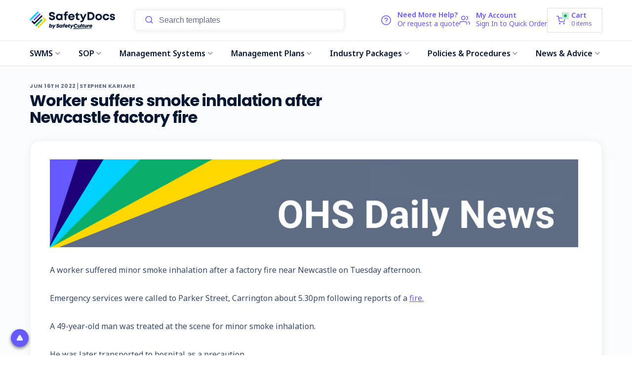

--- FILE ---
content_type: text/html; charset=UTF-8
request_url: https://safetydocs.safetyculture.com/blog/worker-suffers-smoke-inhalation-after-newcastle-factory-fire-/
body_size: 46232
content:
<!DOCTYPE html>
<html class="no-js" lang="en">
    <head>
        <title>Worker suffers smoke inhalation after Newcastle factory fire  - SafetyDocs by SafetyCulture</title>
        <link rel="dns-prefetch preconnect" href="https://cdn11.bigcommerce.com/s-u81rarrvlz" crossorigin><link rel="dns-prefetch preconnect" href="https://fonts.googleapis.com/" crossorigin><link rel="dns-prefetch preconnect" href="https://fonts.gstatic.com/" crossorigin>

                                
                      <meta  property="og:title" content="Worker suffers smoke inhalation after Newcastle factory fire " /> 
                
                      <meta  property="og:url" content="https://safetydocs.safetyculture.com/blog/worker-suffers-smoke-inhalation-after-newcastle-factory-fire-/" /> 
                
                      <meta  property="og:type" content="article" /> 
                
                      <meta  property="article:tag" content="Daily-OHS-News" /> 
                
                      <meta  property="og:site_name" content="SafetyDocs by SafetyCulture" /> 
                
                      <meta  name="description" content="A worker suffered minor smoke inhalation after a factory fire near Newcastle on Tuesday afternoon.Emergency services were called to Parker Street, Carrington about 5.30pm following reports of a fire.A 49-year-old man was treated at the scene for minor smoke inhalation. He was later transported to hospital as a precaution.The fire was later extinguished by firefighters.Source:&amp;amp;nbsp;NSW police."><link rel='canonical' href='https://safetydocs.safetyculture.com/blog/worker-suffers-smoke-inhalation-after-newcastle-factory-fire-/' /> 
                
                      <meta  name='platform' content='bigcommerce.stencil' /> 
                
                      <meta  property="og:description" content="A worker suffered minor smoke inhalation after a factory fire near Newcastle on Tuesday afternoon.Emergency services were called to Parker Street, Carrington about 5.30pm following reports of a fire.A 49-year-old man was treated at the scene for minor smoke inhalation. He was later transported to hospital as a precaution.The fire was later extinguished by firefighters.Source:&amp;nbsp;NSW police." />
 
                
                      <meta  property="og:image" content="https://cdn11.bigcommerce.com/s-u81rarrvlz/product_images/uploaded_images/ohs-daily-news-website-banner-1200px-200px-v2-newsletter.jpg" />
 

        
         
        <link href="https://cdn11.bigcommerce.com/s-u81rarrvlz/product_images/safetydocs-favicon-48x48.png" rel="shortcut icon">

        

                    

            <script src="https://cdnjs.cloudflare.com/ajax/libs/moment.js/2.29.1/moment.min.js"></script>
            <script>
                if (typeof moment !== 'undefined') {
                    const postDate = moment('2022-06-16', "YYYY-MM-DD");
                    if (!postDate.isValid()) {
                        console.error('%c error format:', '2022-06-16', 'color: #00a0e9; font-weight: bold;');
                    } else {
                        const now = moment();
                        const duration = moment.duration(now.diff(postDate));
                        const months = Math.floor(duration.asMonths());

                        if (months > 6) {
                            const head = document.getElementsByTagName('head')[0];
                            const title = head.getElementsByTagName('title')[0];
                            const metaTag = document.createElement('meta');

                            metaTag.name = "robots";
                            metaTag.content = "noindex";

                            if (title) {
                                head.insertBefore(metaTag, title.nextSibling);
                            } else {
                                head.appendChild(metaTag);
                            }
                        }
                    }
                } else {
                    console.log('%c moment JS no load', 'color: #00a0e9; font-weight: bold;');
                }
            </script>


        <meta name="viewport" content="width=device-width, initial-scale=1, maximum-scale=1">

        <script src="https://cdn.trackjs.com/agent/v3/latest/t.js"></script>
        <script>
            window.TrackJS && TrackJS.install({
                token: "f605b5ab6cfc48f1bb4ca9cfea27c27d",
                application: "bigcommerce-productions"
            });
        </script>

        <script>
            document.documentElement.className = document.documentElement.className.replace('no-js', 'js');
        </script>
        <script>
            window.lazySizesConfig = window.lazySizesConfig || {};
            window.lazySizesConfig.loadMode = 1;
        </script>
        <script async src="https://cdn11.bigcommerce.com/s-u81rarrvlz/stencil/bb1e8800-bf20-013e-c688-0ae6a86ce196/e/0c25e060-f5ed-013d-6afe-5622260ec5f0/dist/theme-bundle.head_async.js"></script>
        <script type="text/javascript" src="https://preeziecdn.azureedge.net/production/preguide.min.js"></script>

        <link rel="preconnect" href="https://fonts.googleapis.com">
        <link rel="preconnect" href="https://fonts.gstatic.com" crossorigin>
        <link href="https://fonts.googleapis.com/css2?family=Noto+Sans:ital,wght@0,400;0,600;0,700;1,400;1,600;1,700&family=Poppins:ital,wght@0,400;0,600;0,700;1,400;1,600;1,700&display=swap" rel="stylesheet">
        <link href="https://fonts.googleapis.com/css2?family=Lato:ital,wght@0,100;0,300;0,400;0,700;0,900;1,100;1,300;1,400;1,700;1,900&display=swap" rel="stylesheet">


        <link href="https://fonts.googleapis.com/css?family=Montserrat:700,500,400%7CKarla:400&display=swap" rel="stylesheet">
        <link data-stencil-stylesheet href="https://cdn11.bigcommerce.com/s-u81rarrvlz/stencil/bb1e8800-bf20-013e-c688-0ae6a86ce196/e/0c25e060-f5ed-013d-6afe-5622260ec5f0/css/theme-d3e790f0-cbef-013e-e584-4ea0a5dcd80a.css" rel="stylesheet">

        <style>
            @font-face {
                font-family: 'Font Awesome 5 Free';
                font-style: normal;
                font-weight: 900;
                font-display: auto;
                src: url("https://cdn11.bigcommerce.com/s-u81rarrvlz/stencil/bb1e8800-bf20-013e-c688-0ae6a86ce196/e/0c25e060-f5ed-013d-6afe-5622260ec5f0/fonts/fa-solid-900.eot");
                src: url("https://cdn11.bigcommerce.com/s-u81rarrvlz/stencil/bb1e8800-bf20-013e-c688-0ae6a86ce196/e/0c25e060-f5ed-013d-6afe-5622260ec5f0/fonts/fa-solid-900.eot?#iefix") format("embedded-opentype"),
                    url("https://cdn11.bigcommerce.com/s-u81rarrvlz/stencil/bb1e8800-bf20-013e-c688-0ae6a86ce196/e/0c25e060-f5ed-013d-6afe-5622260ec5f0/fonts/fa-solid-900.woff2") format("woff2"), url("fa-solid-900.woff") format("woff"),
                    url("https://cdn11.bigcommerce.com/s-u81rarrvlz/stencil/bb1e8800-bf20-013e-c688-0ae6a86ce196/e/0c25e060-f5ed-013d-6afe-5622260ec5f0/fonts/fa-solid-900.ttf") format("truetype"), url("fa-solid-900.svg#fontawesome") format("svg");
            }

            @font-face {
                font-family: 'Font Awesome 5 Free';
                font-style: normal;
                font-weight: 400;
                font-display: auto;
                src: url("https://cdn11.bigcommerce.com/s-u81rarrvlz/stencil/bb1e8800-bf20-013e-c688-0ae6a86ce196/e/0c25e060-f5ed-013d-6afe-5622260ec5f0/fonts/fa-regular-400.eot");
                src: url("https://cdn11.bigcommerce.com/s-u81rarrvlz/stencil/bb1e8800-bf20-013e-c688-0ae6a86ce196/e/0c25e060-f5ed-013d-6afe-5622260ec5f0/fonts/fa-regular-400.eot?#iefix") format("embedded-opentype"),
                    url("https://cdn11.bigcommerce.com/s-u81rarrvlz/stencil/bb1e8800-bf20-013e-c688-0ae6a86ce196/e/0c25e060-f5ed-013d-6afe-5622260ec5f0/fonts/fa-regular-400.woff2") format("woff2"),
                    url("https://cdn11.bigcommerce.com/s-u81rarrvlz/stencil/bb1e8800-bf20-013e-c688-0ae6a86ce196/e/0c25e060-f5ed-013d-6afe-5622260ec5f0/fonts/fa-regular-400.woff") format("woff"),
                    url("https://cdn11.bigcommerce.com/s-u81rarrvlz/stencil/bb1e8800-bf20-013e-c688-0ae6a86ce196/e/0c25e060-f5ed-013d-6afe-5622260ec5f0/fonts/fa-regular-400.ttf") format("truetype"),
                    url("https://cdn11.bigcommerce.com/s-u81rarrvlz/stencil/bb1e8800-bf20-013e-c688-0ae6a86ce196/e/0c25e060-f5ed-013d-6afe-5622260ec5f0/fonts/fa-regular-400.svg#fontawesome") format("svg");
            }

            @font-face {
                font-family: 'Font Awesome 5 Brands';
                font-style: normal;
                font-weight: normal;
                font-display: auto;
                src: url("https://cdn11.bigcommerce.com/s-u81rarrvlz/stencil/bb1e8800-bf20-013e-c688-0ae6a86ce196/e/0c25e060-f5ed-013d-6afe-5622260ec5f0/fonts/fa-brands-400.eot");
                src: url("https://cdn11.bigcommerce.com/s-u81rarrvlz/stencil/bb1e8800-bf20-013e-c688-0ae6a86ce196/e/0c25e060-f5ed-013d-6afe-5622260ec5f0/fonts/fa-brands-400.eot?#iefix") format("embedded-opentype"),
                    url("https://cdn11.bigcommerce.com/s-u81rarrvlz/stencil/bb1e8800-bf20-013e-c688-0ae6a86ce196/e/0c25e060-f5ed-013d-6afe-5622260ec5f0/fonts/fa-brands-400.woff2") format("woff2"),
                    url("https://cdn11.bigcommerce.com/s-u81rarrvlz/stencil/bb1e8800-bf20-013e-c688-0ae6a86ce196/e/0c25e060-f5ed-013d-6afe-5622260ec5f0/fonts/fa-brands-400.woff") format("woff"),
                    url("https://cdn11.bigcommerce.com/s-u81rarrvlz/stencil/bb1e8800-bf20-013e-c688-0ae6a86ce196/e/0c25e060-f5ed-013d-6afe-5622260ec5f0/fonts/fa-brands-400.ttf") format("truetype"),
                    url("https://cdn11.bigcommerce.com/s-u81rarrvlz/stencil/bb1e8800-bf20-013e-c688-0ae6a86ce196/e/0c25e060-f5ed-013d-6afe-5622260ec5f0/fonts/fa-brands-400.svg#fontawesome") format("svg");
            }

            @font-face {
                font-family: "Font Awesome 5 Pro";
                src: url("https://cdn11.bigcommerce.com/s-u81rarrvlz/stencil/bb1e8800-bf20-013e-c688-0ae6a86ce196/e/0c25e060-f5ed-013d-6afe-5622260ec5f0/fonts/FontAwesome5Pro-Light.eot");
                src: url("https://cdn11.bigcommerce.com/s-u81rarrvlz/stencil/bb1e8800-bf20-013e-c688-0ae6a86ce196/e/0c25e060-f5ed-013d-6afe-5622260ec5f0/fonts/FontAwesome5Pro-Light.eot?#iefix") format('embedded-opentype'),
                url("https://cdn11.bigcommerce.com/s-u81rarrvlz/stencil/bb1e8800-bf20-013e-c688-0ae6a86ce196/e/0c25e060-f5ed-013d-6afe-5622260ec5f0/fonts/FontAwesome5Pro-Light.woff2") format('woff2'),
                url("https://cdn11.bigcommerce.com/s-u81rarrvlz/stencil/bb1e8800-bf20-013e-c688-0ae6a86ce196/e/0c25e060-f5ed-013d-6afe-5622260ec5f0/fonts/FontAwesome5Pro-Light.woff") format('woff'),
                url("https://cdn11.bigcommerce.com/s-u81rarrvlz/stencil/bb1e8800-bf20-013e-c688-0ae6a86ce196/e/0c25e060-f5ed-013d-6afe-5622260ec5f0/fonts/FontAwesome5Pro-Light.ttf") format('truetype'),
                url("https://cdn11.bigcommerce.com/s-u81rarrvlz/stencil/bb1e8800-bf20-013e-c688-0ae6a86ce196/e/0c25e060-f5ed-013d-6afe-5622260ec5f0/fonts/FontAwesome5Pro-Light.svg#svgFontAwesome5Pro-Light") format('svg');
                font-weight: 300;
            }

            @font-face {
                font-family: "Font Awesome 5 Pro";
                src: url("https://cdn11.bigcommerce.com/s-u81rarrvlz/stencil/bb1e8800-bf20-013e-c688-0ae6a86ce196/e/0c25e060-f5ed-013d-6afe-5622260ec5f0/fonts/FontAwesome5Pro-Regular.eot");
                src: url("https://cdn11.bigcommerce.com/s-u81rarrvlz/stencil/bb1e8800-bf20-013e-c688-0ae6a86ce196/e/0c25e060-f5ed-013d-6afe-5622260ec5f0/fonts/FontAwesome5Pro-Regular.eot?#iefix") format('embedded-opentype'),
                url("https://cdn11.bigcommerce.com/s-u81rarrvlz/stencil/bb1e8800-bf20-013e-c688-0ae6a86ce196/e/0c25e060-f5ed-013d-6afe-5622260ec5f0/fonts/FontAwesome5Pro-Regular.woff2") format('woff2'),
                url("https://cdn11.bigcommerce.com/s-u81rarrvlz/stencil/bb1e8800-bf20-013e-c688-0ae6a86ce196/e/0c25e060-f5ed-013d-6afe-5622260ec5f0/fonts/FontAwesome5Pro-Regular.woff") format('woff'),
                url("https://cdn11.bigcommerce.com/s-u81rarrvlz/stencil/bb1e8800-bf20-013e-c688-0ae6a86ce196/e/0c25e060-f5ed-013d-6afe-5622260ec5f0/fonts/FontAwesome5Pro-Regular.ttf") format('truetype'),
                url("https://cdn11.bigcommerce.com/s-u81rarrvlz/stencil/bb1e8800-bf20-013e-c688-0ae6a86ce196/e/0c25e060-f5ed-013d-6afe-5622260ec5f0/fonts/FontAwesome5Pro-Regular.svg#svgFontAwesome5Pro-Regular") format('svg');
                font-weight: 400;
            }

            @font-face {
                font-family: "Font Awesome 5 Pro";
                src: url("https://cdn11.bigcommerce.com/s-u81rarrvlz/stencil/bb1e8800-bf20-013e-c688-0ae6a86ce196/e/0c25e060-f5ed-013d-6afe-5622260ec5f0/fonts/FontAwesome5Pro-Solid.eot");
                src: url("https://cdn11.bigcommerce.com/s-u81rarrvlz/stencil/bb1e8800-bf20-013e-c688-0ae6a86ce196/e/0c25e060-f5ed-013d-6afe-5622260ec5f0/fonts/FontAwesome5Pro-Solid.eot?#iefix") format('embedded-opentype'),
                url("https://cdn11.bigcommerce.com/s-u81rarrvlz/stencil/bb1e8800-bf20-013e-c688-0ae6a86ce196/e/0c25e060-f5ed-013d-6afe-5622260ec5f0/fonts/FontAwesome5Pro-Solid.woff2") format('woff2'),
                url("https://cdn11.bigcommerce.com/s-u81rarrvlz/stencil/bb1e8800-bf20-013e-c688-0ae6a86ce196/e/0c25e060-f5ed-013d-6afe-5622260ec5f0/fonts/FontAwesome5Pro-Solid.woff") format('woff'),
                url("https://cdn11.bigcommerce.com/s-u81rarrvlz/stencil/bb1e8800-bf20-013e-c688-0ae6a86ce196/e/0c25e060-f5ed-013d-6afe-5622260ec5f0/fonts/FontAwesome5Pro-Solid.ttf") format('truetype'),
                url("https://cdn11.bigcommerce.com/s-u81rarrvlz/stencil/bb1e8800-bf20-013e-c688-0ae6a86ce196/e/0c25e060-f5ed-013d-6afe-5622260ec5f0/fonts/FontAwesome5Pro-Solid.svg#svgFontAwesome5Pro-Solid") format('svg');
                font-weight: 900;
            }
            @font-face {
                font-family: 'Font Awesome 5 Free';
                font-style: normal;
                font-weight: 900;
                font-display: auto;
                src: url("https://cdn11.bigcommerce.com/s-u81rarrvlz/stencil/bb1e8800-bf20-013e-c688-0ae6a86ce196/e/0c25e060-f5ed-013d-6afe-5622260ec5f0/fonts/fa-solid-900.eot");
                src: url("https://cdn11.bigcommerce.com/s-u81rarrvlz/stencil/bb1e8800-bf20-013e-c688-0ae6a86ce196/e/0c25e060-f5ed-013d-6afe-5622260ec5f0/fonts/fa-solid-900.eot?#iefix") format("embedded-opentype"),
                url("https://cdn11.bigcommerce.com/s-u81rarrvlz/stencil/bb1e8800-bf20-013e-c688-0ae6a86ce196/e/0c25e060-f5ed-013d-6afe-5622260ec5f0/fonts/fa-solid-900.woff2") format("woff2"),
                url("https://cdn11.bigcommerce.com/s-u81rarrvlz/stencil/bb1e8800-bf20-013e-c688-0ae6a86ce196/e/0c25e060-f5ed-013d-6afe-5622260ec5f0/fonts/fa-solid-900.woff") format("woff"),
                url("https://cdn11.bigcommerce.com/s-u81rarrvlz/stencil/bb1e8800-bf20-013e-c688-0ae6a86ce196/e/0c25e060-f5ed-013d-6afe-5622260ec5f0/fonts/fa-solid-900.ttf") format("truetype"),
                url("https://cdn11.bigcommerce.com/s-u81rarrvlz/stencil/bb1e8800-bf20-013e-c688-0ae6a86ce196/e/0c25e060-f5ed-013d-6afe-5622260ec5f0/fonts/fa-solid-900.svg#fa-solid-900.eot") format("svg");
            }
            @font-face {
                font-family: 'Font Awesome 5 Free';
                font-style: normal;
                font-weight: 400;
                font-display: auto;
                src: url("https://cdn11.bigcommerce.com/s-u81rarrvlz/stencil/bb1e8800-bf20-013e-c688-0ae6a86ce196/e/0c25e060-f5ed-013d-6afe-5622260ec5f0/fonts/fa-regular-400.eot");
                src: url("https://cdn11.bigcommerce.com/s-u81rarrvlz/stencil/bb1e8800-bf20-013e-c688-0ae6a86ce196/e/0c25e060-f5ed-013d-6afe-5622260ec5f0/fonts/fa-regular-400.eot?#iefix") format("embedded-opentype"),
                url("https://cdn11.bigcommerce.com/s-u81rarrvlz/stencil/bb1e8800-bf20-013e-c688-0ae6a86ce196/e/0c25e060-f5ed-013d-6afe-5622260ec5f0/fonts/fa-regular-400.woff2") format("woff2"),
                url("https://cdn11.bigcommerce.com/s-u81rarrvlz/stencil/bb1e8800-bf20-013e-c688-0ae6a86ce196/e/0c25e060-f5ed-013d-6afe-5622260ec5f0/fonts/fa-regular-400.woff") format("woff"),
                url("https://cdn11.bigcommerce.com/s-u81rarrvlz/stencil/bb1e8800-bf20-013e-c688-0ae6a86ce196/e/0c25e060-f5ed-013d-6afe-5622260ec5f0/fonts/fa-regular-400.ttf") format("truetype"),
                url("https://cdn11.bigcommerce.com/s-u81rarrvlz/stencil/bb1e8800-bf20-013e-c688-0ae6a86ce196/e/0c25e060-f5ed-013d-6afe-5622260ec5f0/fonts/fa-regular-400.svg#fa-regular-400") format("svg");
            }
            @font-face {
                font-family: 'Font Awesome 5 Brands';
                font-style: normal;
                font-weight: normal;
                font-display: auto;
                src: url("https://cdn11.bigcommerce.com/s-u81rarrvlz/stencil/bb1e8800-bf20-013e-c688-0ae6a86ce196/e/0c25e060-f5ed-013d-6afe-5622260ec5f0/fonts/fa-brands-400.eot");
                src: url("https://cdn11.bigcommerce.com/s-u81rarrvlz/stencil/bb1e8800-bf20-013e-c688-0ae6a86ce196/e/0c25e060-f5ed-013d-6afe-5622260ec5f0/fonts/fa-brands-400.eot?#iefix") format("embedded-opentype"),
                url("https://cdn11.bigcommerce.com/s-u81rarrvlz/stencil/bb1e8800-bf20-013e-c688-0ae6a86ce196/e/0c25e060-f5ed-013d-6afe-5622260ec5f0/fonts/fa-brands-400.woff2") format("woff2"),
                url("https://cdn11.bigcommerce.com/s-u81rarrvlz/stencil/bb1e8800-bf20-013e-c688-0ae6a86ce196/e/0c25e060-f5ed-013d-6afe-5622260ec5f0/fonts/fa-brands-400.woff") format("woff"),
                url("https://cdn11.bigcommerce.com/s-u81rarrvlz/stencil/bb1e8800-bf20-013e-c688-0ae6a86ce196/e/0c25e060-f5ed-013d-6afe-5622260ec5f0/fonts/fa-brands-400.ttf") format("truetype"),
                url("https://cdn11.bigcommerce.com/s-u81rarrvlz/stencil/bb1e8800-bf20-013e-c688-0ae6a86ce196/e/0c25e060-f5ed-013d-6afe-5622260ec5f0/fonts/fa-brands-400.svg#fa-brands-400") format("svg");
            }

            @font-face {
                font-family: 'Helvetica Neue';
                font-style: normal;
                font-weight: bold;
                font-display: auto;
                src: url("https://cdn11.bigcommerce.com/s-u81rarrvlz/stencil/bb1e8800-bf20-013e-c688-0ae6a86ce196/e/0c25e060-f5ed-013d-6afe-5622260ec5f0/fonts/HelveticaNeue-Bold.eot");
                src: url("https://cdn11.bigcommerce.com/s-u81rarrvlz/stencil/bb1e8800-bf20-013e-c688-0ae6a86ce196/e/0c25e060-f5ed-013d-6afe-5622260ec5f0/fonts/HelveticaNeue-Bold.eot?#iefix") format("embedded-opentype"),
                url("https://cdn11.bigcommerce.com/s-u81rarrvlz/stencil/bb1e8800-bf20-013e-c688-0ae6a86ce196/e/0c25e060-f5ed-013d-6afe-5622260ec5f0/fonts/HelveticaNeue-Bold.woff2") format("woff2"),
                url("https://cdn11.bigcommerce.com/s-u81rarrvlz/stencil/bb1e8800-bf20-013e-c688-0ae6a86ce196/e/0c25e060-f5ed-013d-6afe-5622260ec5f0/fonts/HelveticaNeue-Bold.woff") format("woff"),
                url("https://cdn11.bigcommerce.com/s-u81rarrvlz/stencil/bb1e8800-bf20-013e-c688-0ae6a86ce196/e/0c25e060-f5ed-013d-6afe-5622260ec5f0/fonts/HelveticaNeue-Bold.ttf") format("truetype"),
                url("https://cdn11.bigcommerce.com/s-u81rarrvlz/stencil/bb1e8800-bf20-013e-c688-0ae6a86ce196/e/0c25e060-f5ed-013d-6afe-5622260ec5f0/fonts/HelveticaNeue-Bold.svg#HelveticaNeue-Bold") format("svg");
            }
            @font-face {
                font-family: 'Helvetica Neue';
                font-style: normal;
                font-weight: medium;
                font-display: auto;
                src: url("https://cdn11.bigcommerce.com/s-u81rarrvlz/stencil/bb1e8800-bf20-013e-c688-0ae6a86ce196/e/0c25e060-f5ed-013d-6afe-5622260ec5f0/fonts/HelveticaNeue-Medium.eot");
                src: url("https://cdn11.bigcommerce.com/s-u81rarrvlz/stencil/bb1e8800-bf20-013e-c688-0ae6a86ce196/e/0c25e060-f5ed-013d-6afe-5622260ec5f0/fonts/HelveticaNeue-Medium.eot?#iefix") format("embedded-opentype"),
                url("https://cdn11.bigcommerce.com/s-u81rarrvlz/stencil/bb1e8800-bf20-013e-c688-0ae6a86ce196/e/0c25e060-f5ed-013d-6afe-5622260ec5f0/fonts/HelveticaNeue-Medium.woff2") format("woff2"),
                url("https://cdn11.bigcommerce.com/s-u81rarrvlz/stencil/bb1e8800-bf20-013e-c688-0ae6a86ce196/e/0c25e060-f5ed-013d-6afe-5622260ec5f0/fonts/HelveticaNeue-Medium.woff") format("woff"),
                url("https://cdn11.bigcommerce.com/s-u81rarrvlz/stencil/bb1e8800-bf20-013e-c688-0ae6a86ce196/e/0c25e060-f5ed-013d-6afe-5622260ec5f0/fonts/HelveticaNeue-Medium.ttf") format("truetype"),
                url("https://cdn11.bigcommerce.com/s-u81rarrvlz/stencil/bb1e8800-bf20-013e-c688-0ae6a86ce196/e/0c25e060-f5ed-013d-6afe-5622260ec5f0/fonts/HelveticaNeue-Medium.svg#HelveticaNeue-Medium") format("svg");
            }
            @font-face {
                font-family: 'Helvetica Neue';
                font-style: normal;
                font-weight: 400;
                font-display: auto;
                src: url("https://cdn11.bigcommerce.com/s-u81rarrvlz/stencil/bb1e8800-bf20-013e-c688-0ae6a86ce196/e/0c25e060-f5ed-013d-6afe-5622260ec5f0/fonts/HelveticaNeue.eot");
                src: url("https://cdn11.bigcommerce.com/s-u81rarrvlz/stencil/bb1e8800-bf20-013e-c688-0ae6a86ce196/e/0c25e060-f5ed-013d-6afe-5622260ec5f0/fonts/HelveticaNeue.eot?#iefix") format("embedded-opentype"),
                url("https://cdn11.bigcommerce.com/s-u81rarrvlz/stencil/bb1e8800-bf20-013e-c688-0ae6a86ce196/e/0c25e060-f5ed-013d-6afe-5622260ec5f0/fonts/HelveticaNeue.woff2") format("woff2"),
                url("https://cdn11.bigcommerce.com/s-u81rarrvlz/stencil/bb1e8800-bf20-013e-c688-0ae6a86ce196/e/0c25e060-f5ed-013d-6afe-5622260ec5f0/fonts/HelveticaNeue.woff") format("woff"),
                url("https://cdn11.bigcommerce.com/s-u81rarrvlz/stencil/bb1e8800-bf20-013e-c688-0ae6a86ce196/e/0c25e060-f5ed-013d-6afe-5622260ec5f0/fonts/HelveticaNeue.ttf") format("truetype"),
                url("https://cdn11.bigcommerce.com/s-u81rarrvlz/stencil/bb1e8800-bf20-013e-c688-0ae6a86ce196/e/0c25e060-f5ed-013d-6afe-5622260ec5f0/fonts/HelveticaNeue.svg#HelveticaNeue") format("svg");
            }
        </style>

        <style>
            .time_banner {
                display: none !important;
            }
        </style>

        <meta name="google-site-verification" content="jF3ZJjU5nufT886HcumB8NcY7bztkJ0bNO7yGfsapH8" />

        <!-- Google Tag Manager -->
        <script>(function(w,d,s,l,i){w[l]=w[l]||[];w[l].push({'gtm.start':
        new Date().getTime(),event:'gtm.js'});var f=d.getElementsByTagName(s)[0],
        j=d.createElement(s),dl=l!='dataLayer'?'&l='+l:'';j.async=true;j.src=
        'https://www.googletagmanager.com/gtm.js?id='+i+dl;f.parentNode.insertBefore(j,f);
        })(window,document,'script','dataLayer','GTM-MMDHJDD');</script>
        <!-- End Google Tag Manager -->

        <script type="text/javascript">
            var context = JSON.parse("{\"themeSettings\":{\"optimizedCheckout-formChecklist-color\":\"#333333\",\"help_title\":\"Need Help?\",\"homepage_new_products_column_count\":5,\"card--alternate-color--hover\":\"#ffffff\",\"optimizedCheckout-colorFocus\":\"#4496f6\",\"show_accept_amex\":true,\"optimizedCheckout-buttonPrimary-borderColorDisabled\":\"transparent\",\"homepage_top_products_count\":10,\"paymentbuttons-paypal-size\":\"responsive\",\"optimizedCheckout-buttonPrimary-backgroundColorActive\":\"#081833\",\"brandpage_products_per_page\":11,\"color-secondaryDarker\":\"#cccccc\",\"fontSize-root\":14,\"owned-creator\":\"538,537,536,254\",\"navUser-color\":\"#333333\",\"color-textBase--active\":\"#757575\",\"social_icon_placement_bottom\":\"bottom_right\",\"show_powered_by\":true,\"show_accept_amazonpay\":false,\"fontSize-h4\":20,\"checkRadio-borderColor\":\"#cccccc\",\"help_phone_title\":\"Phone Support\",\"color-primaryDarker\":\"#333333\",\"optimizedCheckout-buttonPrimary-colorHover\":\"#ffffff\",\"brand_size\":\"190x250\",\"optimizedCheckout-logo-position\":\"left\",\"optimizedCheckout-discountBanner-backgroundColor\":\"#e5e5e5\",\"color-textLink--hover\":\"#757575\",\"banner_text_color\":\"#081833\",\"pdp-sale-price-label\":\"Now:\",\"owned-personalizer\":\"538,537,253,254\",\"optimizedCheckout-buttonSecondary-backgroundColorHover\":\"#f5f5f5\",\"optimizedCheckout-headingPrimary-font\":\"Google_Montserrat_700\",\"checkout_menu_link_1\":\"/faqs/\",\"logo_size\":\"500x174\",\"optimizedCheckout-formField-backgroundColor\":\"#ffffff\",\"footer-backgroundColor\":\"#F4F7FE\",\"navPages-color\":\"#333333\",\"productpage_reviews_count\":3,\"owned-customizer\":\"2453, 2452, 2451, 2450, 2449, 2448, 2447, 2446\",\"optimizedCheckout-step-borderColor\":\"#dddddd\",\"show_accept_paypal\":true,\"optimizedCheckout-discountBanner-textColor\":\"#333333\",\"optimizedCheckout-backgroundImage-size\":\"1000x400\",\"pdp-retail-price-label\":\"RRP:\",\"paymentbuttons-paypal-label\":\"checkout\",\"help_email_title\":\"Email Support\",\"paymentbuttons-paypal-shape\":\"pill\",\"checkout_menu_link_4\":\"/privacy-policy/\",\"checkout_menu_title_2\":\"Return Policy\",\"optimizedCheckout-buttonPrimary-font\":\"Google_Montserrat_500\",\"carousel-dot-color\":\"#333333\",\"blockquote-cite-font-color\":\"#999999\",\"button--disabled-backgroundColor\":\"#cccccc\",\"help_email_sub_title\":\"Mon - Fri, 8:30am - 5pm AEST\",\"optimizedCheckout-formField-shadowColor\":\"transparent\",\"categorypage_products_per_page\":11,\"container-fill-base\":\"#ffffff\",\"paymentbuttons-paypal-layout\":\"vertical\",\"homepage_featured_products_column_count\":5,\"button--default-color\":\"#666666\",\"pace-progress-backgroundColor\":\"#999999\",\"color-textLink--active\":\"#757575\",\"optimizedCheckout-loadingToaster-backgroundColor\":\"#333333\",\"color-textHeading\":\"#444444\",\"show_accept_discover\":false,\"optimizedCheckout-formField-errorColor\":\"#d14343\",\"spinner-borderColor-dark\":\"#999999\",\"input-font-color\":\"#666666\",\"select-bg-color\":\"#ffffff\",\"branding_product\":\"3415, 2461\",\"show_accept_mastercard\":true,\"show_custom_fields_tabs\":false,\"banner_background_color\":\"#FFD700\",\"owned-digitizer2\":\"538,537,536,535\",\"optimizedCheckout-link-font\":\"Google_Montserrat_500\",\"homepage_show_carousel_arrows\":true,\"help_sub_title\":\"No problem. Our experts are here to answer your questions.\",\"carousel-arrow-bgColor\":\"#ffffff\",\"restrict_to_login\":false,\"footer_link_label_3\":\"Refund Policy\",\"lazyload_mode\":\"lazyload+lqip\",\"carousel-title-color\":\"#444444\",\"help_email_email\":\"info@safetyculture.com.au\",\"color_text_product_sale_badges\":\"#ffffff\",\"color_hover_product_sale_badges\":\"#081833\",\"show_accept_googlepay\":false,\"card--alternate-borderColor\":\"#ffffff\",\"homepage_new_products_count\":10,\"button--disabled-color\":\"#ffffff\",\"color-primaryDark\":\"#666666\",\"color-grey\":\"#999999\",\"body-font\":\"Google_Karla_400\",\"optimizedCheckout-step-textColor\":\"#ffffff\",\"optimizedCheckout-buttonPrimary-borderColorActive\":\"transparent\",\"navPages-subMenu-backgroundColor\":\"#e5e5e5\",\"button--primary-backgroundColor\":\"#444444\",\"optimizedCheckout-formField-borderColor\":\"#cccccc\",\"checkRadio-color\":\"#333333\",\"show_product_dimensions\":false,\"optimizedCheckout-link-color\":\"#476bef\",\"card-figcaption-button-background\":\"#ffffff\",\"icon-color-hover\":\"#999999\",\"button--default-borderColor\":\"#cccccc\",\"optimizedCheckout-headingSecondary-font\":\"Google_Montserrat_700\",\"headings-font\":\"Google_Montserrat_400\",\"label-backgroundColor\":\"#cccccc\",\"button--primary-backgroundColorHover\":\"#666666\",\"pdp-non-sale-price-label\":\"Was:\",\"button--disabled-borderColor\":\"transparent\",\"label-color\":\"#ffffff\",\"optimizedCheckout-headingSecondary-color\":\"#333333\",\"select-arrow-color\":\"#757575\",\"logo_fontSize\":28,\"alert-backgroundColor\":\"#ffffff\",\"optimizedCheckout-logo-size\":\"250x100\",\"blog_image_banner\":\"https://safetyculture-dev.mybigcommerce.com/product_images/uploaded_images/blog-background.jpg\",\"default_image_brand\":\"img/image_place_horder.png\",\"footer_link_url_1\":\"https://safetydocs.safetyculture.com/terms-and-conditions/\",\"card-title-color\":\"#333333\",\"product_list_display_mode\":\"grid\",\"optimizedCheckout-link-hoverColor\":\"#002fe1\",\"help_live_chat_trigger\":\"/#hs-open-chat\",\"fontSize-h5\":15,\"product_size\":\"572x572\",\"paymentbuttons-paypal-color\":\"gold\",\"homepage_show_carousel\":true,\"checkout__copyright\":\"© 2023 SafetyCulture\",\"optimizedCheckout-body-backgroundColor\":\"#ffffff\",\"carousel-arrow-borderColor\":\"#ffffff\",\"button--default-borderColorActive\":\"#757575\",\"header-backgroundColor\":\"#ffffff\",\"paymentbuttons-paypal-tagline\":false,\"color-greyDarkest\":\"#081833\",\"color_badge_product_sale_badges\":\"#007dc6\",\"price_ranges\":true,\"productpage_videos_count\":8,\"color-greyDark\":\"#666666\",\"optimizedCheckout-buttonSecondary-borderColorHover\":\"#999999\",\"optimizedCheckout-discountBanner-iconColor\":\"#333333\",\"optimizedCheckout-buttonSecondary-borderColor\":\"#cccccc\",\"owned-digitizer1\":\"538,537,536,254\",\"optimizedCheckout-loadingToaster-textColor\":\"#ffffff\",\"checkout_menu_title_3\":\"Terms & Conditions\",\"optimizedCheckout-buttonPrimary-colorDisabled\":\"#ffffff\",\"optimizedCheckout-formField-placeholderColor\":\"#999999\",\"navUser-color-hover\":\"#757575\",\"icon-ratingFull\":\"#FFD700\",\"color-textBase--hover\":\"#757575\",\"color-errorLight\":\"#ffdddd\",\"default_image_gift_certificate\":\"img/GiftCertificate.png\",\"footer_link_label_2\":\"Privacy Policy\",\"social_icon_placement_top\":false,\"blog_size\":\"190x250\",\"shop_by_price_visibility\":true,\"optimizedCheckout-buttonSecondary-colorActive\":\"#081833\",\"optimizedCheckout-orderSummary-backgroundColor\":\"#ffffff\",\"color-warningLight\":\"#fffdea\",\"show_product_weight\":true,\"color-info\":\"#666666\",\"footer_link_url_2\":\"https://safetydocs.safetyculture.com/privacy-policy/\",\"optimizedCheckout-formChecklist-backgroundColorSelected\":\"#f5f5f5\",\"show_product_quick_view\":true,\"button--default-borderColorHover\":\"#999999\",\"card--alternate-backgroundColor\":\"#ffffff\",\"hide_content_navigation\":false,\"blog_size_listing\":\"604x572\",\"button--default-colorActive\":\"#081833\",\"pdp-price-label\":\"\",\"show_copyright_footer\":true,\"swatch_option_size\":\"22x22\",\"owned-organizer\":\"538,252,253,254\",\"optimizedCheckout-orderSummary-borderColor\":\"#dddddd\",\"owned-composer\":\"538,537,536,254\",\"optimizedCheckout-show-logo\":\"none\",\"carousel-description-color\":\"#333333\",\"optimizedCheckout-formChecklist-backgroundColor\":\"#ffffff\",\"fontSize-h2\":25,\"optimizedCheckout-step-backgroundColor\":\"#757575\",\"owned-basics\":\"2460, 2459, 2458, 2457, 2456, 2455, 2454, 2453\",\"optimizedCheckout-headingPrimary-color\":\"#333333\",\"color-textBase\":\"#081833\",\"color-warning\":\"#f1a500\",\"footer_link_url_4\":\"https://safetydocs.safetyculture.com/sitemap.php/\",\"productgallery_size\":\"500x500\",\"alert-color\":\"#333333\",\"shop_by_brand_show_footer\":true,\"card-figcaption-button-color\":\"#333333\",\"searchpage_products_per_page\":11,\"color-textSecondary--active\":\"#333333\",\"optimizedCheckout-formField-inputControlColor\":\"#476bef\",\"owned-cancelledflexpay\":\"538,537,536,535\",\"optimizedCheckout-contentPrimary-color\":\"#333333\",\"optimizedCheckout-buttonSecondary-font\":\"Google_Montserrat_500\",\"storeName-color\":\"#333333\",\"optimizedCheckout-backgroundImage\":\"\",\"form-label-font-color\":\"#666666\",\"color-greyLightest\":\"#e5e5e5\",\"optimizedCheckout-header-backgroundColor\":\"#f5f5f5\",\"productpage_related_products_count\":10,\"optimizedCheckout-buttonSecondary-backgroundColorActive\":\"#e5e5e5\",\"color-textLink\":\"#333333\",\"color-greyLighter\":\"#cccccc\",\"checkout_menu_title_4\":\"Privacy Policy\",\"color-secondaryDark\":\"#e5e5e5\",\"fontSize-h6\":13,\"paymentbuttons-paypal-fundingicons\":false,\"carousel-arrow-color\":\"#999999\",\"productpage_similar_by_views_count\":10,\"help_live_chat_info_text\":\"Chat to our friendly team\",\"pdp-custom-fields-tab-label\":\"Additional Information\",\"loadingOverlay-backgroundColor\":\"#ffffff\",\"optimizedCheckout-buttonPrimary-color\":\"#ffffff\",\"input-bg-color\":\"#ffffff\",\"navPages-subMenu-separatorColor\":\"#cccccc\",\"navPages-color-hover\":\"#757575\",\"color-infoLight\":\"#dfdfdf\",\"product_sale_badges\":\"none\",\"default_image_product\":\"img/image_place_horder.png\",\"navUser-dropdown-borderColor\":\"#cccccc\",\"optimizedCheckout-buttonPrimary-colorActive\":\"#ffffff\",\"checkout_menu_link_2\":\"/refund-policy/\",\"color-greyMedium\":\"#757575\",\"optimizedCheckout-formChecklist-borderColor\":\"#cccccc\",\"fontSize-h1\":28,\"homepage_featured_products_count\":10,\"color-greyLight\":\"#999999\",\"optimizedCheckout-logo\":\"\",\"icon-ratingEmpty\":\"#F1F1F1\",\"blog_description\":\"Hear what people have to say about SafetyCulture.\",\"show_product_details_tabs\":true,\"icon-color\":\"#757575\",\"help_phone_sub_title\":\"Mon - Fri, 8:30am - 5pm AEST\",\"overlay-backgroundColor\":\"#333333\",\"input-border-color-active\":\"#999999\",\"hide_contact_us_page_heading\":false,\"container-fill-dark\":\"#e5e5e5\",\"optimizedCheckout-buttonPrimary-backgroundColorDisabled\":\"#cccccc\",\"button--primary-color\":\"#ffffff\",\"optimizedCheckout-buttonPrimary-borderColorHover\":\"transparent\",\"color-successLight\":\"#d5ffd8\",\"color-greyDarker\":\"#333333\",\"show_product_quantity_box\":true,\"color-success\":\"#008a06\",\"optimizedCheckout-header-borderColor\":\"#dddddd\",\"zoom_size\":\"1280x1280\",\"color-white\":\"#ffffff\",\"optimizedCheckout-buttonSecondary-backgroundColor\":\"#ffffff\",\"productview_thumb_size\":\"50x50\",\"fontSize-h3\":22,\"spinner-borderColor-light\":\"#ffffff\",\"geotrust_ssl_common_name\":\"\",\"carousel-bgColor\":\"#ffffff\",\"carousel-dot-color-active\":\"#757575\",\"input-border-color\":\"#cccccc\",\"optimizedCheckout-buttonPrimary-backgroundColor\":\"#333333\",\"color-secondary\":\"#ffffff\",\"button--primary-backgroundColorActive\":\"#081833\",\"color-textSecondary--hover\":\"#081833\",\"help_live_chat_title\":\"Live Chat Support\",\"body-bg\":\"#ffffff\",\"dropdown--quickSearch-backgroundColor\":\"#e5e5e5\",\"optimizedCheckout-contentSecondary-font\":\"Google_Montserrat_500\",\"navUser-dropdown-backgroundColor\":\"#ffffff\",\"color-primary\":\"#757575\",\"blog_image_banner_size\":\"2400x720\",\"color-whitesBase\":\"#e5e5e5\",\"optimizedCheckout-contentPrimary-font\":\"Google_Montserrat_500\",\"supported_card_type_icons\":[\"american_express\",\"diners\",\"discover\",\"mastercard\",\"visa\"],\"help_live_chat_sub_title\":\"Mon - Fri, 8:30am - 5pm AEST\",\"navigation_design\":\"simple\",\"optimizedCheckout-formField-textColor\":\"#333333\",\"color-black\":\"#ffffff\",\"homepage_top_products_column_count\":5,\"hide_page_heading\":false,\"footer_link_label_1\":\"Terms & Conditions\",\"optimizedCheckout-buttonSecondary-colorHover\":\"#333333\",\"hide_breadcrumbs\":false,\"button--primary-colorActive\":\"#ffffff\",\"homepage_stretch_carousel_images\":false,\"card-title-color-hover\":\"#757575\",\"applePay-button\":\"black\",\"thumb_size\":\"100x100\",\"footer_link_url_3\":\"https://safetydocs.safetyculture.com/refund-policy/\",\"checkout_menu_link_3\":\"/terms-and-conditions/\",\"checkout_menu_title_1\":\"FAQs\",\"optimizedCheckout-contentSecondary-color\":\"#757575\",\"optimizedCheckout-buttonPrimary-borderColor\":\"#333333\",\"navUser-indicator-backgroundColor\":\"#333333\",\"optimizedCheckout-buttonSecondary-borderColorActive\":\"#757575\",\"hide_blog_page_heading\":false,\"optimizedCheckout-header-textColor\":\"#333333\",\"hide_category_page_heading\":false,\"optimizedCheckout-show-backgroundImage\":false,\"color-primaryLight\":\"#999999\",\"help_phone_phone\":\"1300 306 604\",\"show_last_reviewed\":true,\"footer_link_label_4\":\"Sitemap\",\"show_accept_visa\":true,\"logo-position\":\"center\",\"show_product_reviews_tabs\":true,\"carousel-dot-bgColor\":\"#ffffff\",\"optimizedCheckout-form-textColor\":\"#666666\",\"optimizedCheckout-buttonSecondary-color\":\"#333333\",\"geotrust_ssl_seal_size\":\"M\",\"button--icon-svg-color\":\"#757575\",\"alert-color-alt\":\"#ffffff\",\"button--default-colorHover\":\"#333333\",\"checkRadio-backgroundColor\":\"#ffffff\",\"optimizedCheckout-buttonPrimary-backgroundColorHover\":\"#666666\",\"input-disabled-bg\":\"#ffffff\",\"dropdown--wishList-backgroundColor\":\"#ffffff\",\"container-border-global-color-base\":\"#e5e5e5\",\"productthumb_size\":\"100x100\",\"button--primary-colorHover\":\"#ffffff\",\"color-error\":\"#cc4749\",\"homepage_blog_posts_count\":2,\"color-textSecondary\":\"#374866\",\"gallery_size\":\"300x300\"},\"store_front_token\":\"eyJ0eXAiOiJKV1QiLCJhbGciOiJFUzI1NiJ9.[base64].nToqQ9HOgz_6kX_-rH686-PnyIBP8LnQh6DpW_FsmHJ2S3AUGuiQSvk14Mmehj0Ivo8F3YGgMUh2WMmYZlvLyg\",\"customerId\":null}");

            if (context.hasOwnProperty('categoryProducts')) {
                window.categoryProducts = context.categoryProducts;
            }

            if (context.hasOwnProperty('cartItems')) {
                window.cartItems = context.cartItems;
            }
        </script>

        <!-- Section holepunch -->
        <!-- Documentation: https://www.section.io/docs/legacy/guides/modules/bigcommerce-optimizer/ -->
        <!-- Start Tracking Code for analytics_segment -->

<script>
!function(){var analytics=window.analytics=window.analytics||[];if(!analytics.initialize)if(analytics.invoked)window.console&&console.error&&console.error("Segment snippet included twice.");else{analytics.invoked=!0;analytics.methods=["trackSubmit","trackClick","trackLink","trackForm","pageview","identify","reset","group","track","ready","alias","debug","page","once","off","on"];analytics.factory=function(t){return function(){var e=Array.prototype.slice.call(arguments);e.unshift(t);analytics.push(e);return analytics}};for(var t=0;t<analytics.methods.length;t++){var e=analytics.methods[t];analytics[e]=analytics.factory(e)}analytics.load=function(t,e){var n=document.createElement("script");n.type="text/javascript";n.async=!0;n.src="https://cdn.segment.com/analytics.js/v1/"+t+"/analytics.min.js";var a=document.getElementsByTagName("script")[0];a.parentNode.insertBefore(n,a);analytics._loadOptions=e};analytics.SNIPPET_VERSION="4.1.0";
analytics.load("eGsq9vQfMwEjOuiVtv9Hk6CepQHMC6EK");

analytics.page();
}}();
</script>

<!-- End Tracking Code for analytics_segment -->

<!-- Start Tracking Code for analytics_siteverification -->

<meta name="facebook-domain-verification" content="5ejymd68o8duyl11t8brlnlzsxqfzq" />
<meta name="ahrefs-site-verification" content="d5cd3e5bba719313a91e6e40c302bf5a0510068ce5ab76cf9764d4160ae08200">
<meta name="google-site-verification" content="QpZg3Z9RMN_hf-S6EWPtwWeLbjVUMyuo0-yXtWWeKtY" />

<!-- End Tracking Code for analytics_siteverification -->


<script type="text/javascript" src="https://checkout-sdk.bigcommerce.com/v1/loader.js" defer ></script>
<script type="text/javascript">
var BCData = {};
</script>
<script>
    window.analyticsData = window.analyticsData || [];
    window.currentPage = 1;

    /*
      Datalayer Utils
    */
    window.addEventListener('load', async function () {
        var dataLayer = [];
        window.dataLayer = window.dataLayer || [];
        if (window.dataLayer) {
            dataLayer = window.dataLayer;
        }

        window.ready = ready;

        //addDataLayerListener(); // Listener for Push events - kills GTM data layer tracking so only use for testing

        var pageType = 'blog_post';
        var categoryProducts = '';
        if (window.categoryProducts) {
            categoryProducts = window.categoryProducts;
        }
        var analyticsData = window.analyticsData || [];
        var validateDatalayerJson = () => ({});

        var listeners = [],
            doc = window.document,
            MutationObserver = window.MutationObserver || window.WebKitMutationObserver,
            observer;

        ready('.body', addProductEventListeners); // Add Product event listener

        function ready(selector, fn) {
            // Store the selector and callback to be monitored
            listeners.push({
                selector: selector,
                fn: fn,
            });
            if (!observer) {
                // Watch for changes in the document
                observer = new MutationObserver(check);
                observer.observe(doc.documentElement, {
                    childList: true,
                    subtree: true,
                });
            }
            // Check if the element is currently in the DOM
            check();
        }

        function check() {
            // Check the DOM for elements matching a stored selector
            for (var i = 0, len = listeners.length, listener, elements, queryParams, cartItemsCheck; i < len; i++) {
                listener = listeners[i];
                // Query for elements matching the specified selector
                elements = doc.querySelectorAll(listener.selector);
                queryParams = new URLSearchParams(location.search.replace('?', ''));
                if (queryParams.has('page') && queryParams.get('page') !== window.currentPage) {
                    elements[0].ready = false;
                    window.currentPage = queryParams.get('page');
                }

                cartItemsCheck = document.querySelectorAll('tr.cart-item');
                if (cartItemsCheck.length) {
                    if (cartItemsCheck.length !== window.cartItemCount) {
                        elements[0].ready = false;
                        window.cartItemCount = cartItemsCheck.length;
                    }
                }

                // Checkout shipping and payment methods tracking
                if (pageType === 'checkout') {
                    // if (document.querySelector('#checkout-shipping-options .shippingOptions-container li.form-checklist-item--selected') !== null) {
                    //     if (window.shippingMethod !== document.querySelector('#checkout-shipping-options .shippingOptions-container li.form-checklist-item--selected .shippingOption-desc').textContent) {
                    //         onShippingMethodSelected(document.querySelector('#checkout-shipping-options .shippingOptions-container li.form-checklist-item--selected .shippingOption-desc').textContent);
                    //         window.shippingMethod = document.querySelector('#checkout-shipping-options .shippingOptions-container li.form-checklist-item--selected .shippingOption-desc').textContent;
                    //     }
                    // }

                    if (document.querySelector('.checkout-step--payment form[data-test="payment-form"] li.form-checklist-item--selected') !== null) {
                        var paymentMethodInputSelected = document.querySelector('.checkout-step--payment form[data-test="payment-form"] li.form-checklist-item--selected input.form-checklist-checkbox').value;
                        if (window.paymentMethod !== paymentMethodInputSelected) {
                            onPaymentMethodSelected(paymentMethodInputSelected);
                            window.paymentMethod = paymentMethodInputSelected;
                        }
                    }
                }

                // Quick View tracking
                if (document.querySelector('.modal-body.quickView') !== null) {
                    if (!window.quickViewOpen) {
                        let { category, brand, name, sku, product_id, ...rest } = JSON.parse(document.querySelector('.modal-body.quickView > [data-analytics-sent]').dataset.analyticsSent);

                        rest.item_brand = brand !== '' ? brand.name : '';
                        rest.item_name = name;
                        rest.item_variant = sku;
                        rest.item_id = product_id;
                        rest.item_category = category;
                        onProductQuickView(rest);

                        if (document.querySelector('.modal-body.quickView #form-action-addToCart') !== null) {
                            document.querySelector('.modal-body.quickView #form-action-addToCart').addEventListener('click', (event) => {
                                let { category, brand, name, sku, product_id, ...rest } = JSON.parse(document.querySelector('.modal-body.quickView > [data-analytics-sent]').dataset.analyticsSent);
                                rest.item_name = name;
                                rest.item_category = category;
                                rest.item_id = product_id;
                                rest.item_brand = brand !== '' ? brand.name : '';
                                rest.item_category = category;
                                rest.item_variant = document.querySelector('.modal-body.quickView [data-product-sku]') !== null ? document.querySelector('[data-product-sku]').textContent.trim() : sku;
                                rest.quantity = document.querySelector('.modal-body.quickView [name="qty[]"]').value;

                                onQuickAddToCart(rest);
                            });
                        }

                        window.quickViewOpen = true;
                    }
                } else {
                    window.quickViewOpen = false;
                }

                for (var j = 0, jLen = elements.length, element; j < jLen; j++) {
                    element = elements[j];
                    // Make sure the callback isn't invoked with the
                    // same element more than once
                    if (!element.ready) {
                        element.ready = true;
                        // Invoke the callback with the element
                        listener.fn.call(element, element);
                    }
                }
            }

            // if (pageType === 'login') {
                // const accountLogin = document.querySelector('input[type="submit"]');
                // const emailInput = document.querySelector('#login_email');
                // const email = emailInput.value;
                //
                // if (accountLogin) {
                //     accountLogin.addEventListener('click', (event) => {
                //         window.dataLayer.push({
                //             event: 'userLogin',
                //             email: email
                //         });
                //     })
                // }
            // }

            if (pageType === 'createaccount') {
                const createAccountLogin = document.querySelector('.form.create-accounts');

                const countryInput = document.querySelector('select[data-field-type="Country"]');
                const country = countryInput?.value;
                let countryCode;

                const countryCodes = {
                    'Afghanistan': 'af',
                    'Albania': 'al',
                    'Algeria': 'dz',
                    'Andorra': 'ad',
                    'Angola': 'ao',
                    'Antigua and Barbuda': 'ag',
                    'Argentina': 'ar',
                    'Armenia': 'am',
                    'Australia': 'au',
                    'Austria': 'at',
                    'Azerbaijan': 'az',
                    'Bahamas': 'bs',
                    'Bahrain': 'bh',
                    'Bangladesh': 'bd',
                    'Barbados': 'bb',
                    'Belarus': 'by',
                    'Belgium': 'be',
                    'Belize': 'bz',
                    'Benin': 'bj',
                    'Bhutan': 'bt',
                    'Bolivia': 'bo',
                    'Bosnia and Herzegovina': 'ba',
                    'Botswana': 'bw',
                    'Brazil': 'br',
                    'Brunei': 'bn',
                    'Bulgaria': 'bg',
                    'Burkina Faso': 'bf',
                    'Burundi': 'bi',
                    'Cabo Verde': 'cv',
                    'Cambodia': 'kh',
                    'Cameroon': 'cm',
                    'Canada': 'ca',
                    'Central African Republic': 'cf',
                    'Chad': 'td',
                    'Chile': 'cl',
                    'China': 'cn',
                    'Colombia': 'co',
                    'Comoros': 'km',
                    'Congo, Democratic Republic of the': 'cd',
                    'Congo, Republic of the': 'cg',
                    'Costa Rica': 'cr',
                    'Croatia': 'hr',
                    'Cuba': 'cu',
                    'Cyprus': 'cy',
                    'Czech Republic': 'cz',
                    'Denmark': 'dk',
                    'Djibouti': 'dj',
                    'Dominica': 'dm',
                    'Dominican Republic': 'do',
                    'East Timor (Timor-Leste)': 'tl',
                    'Ecuador': 'ec',
                    'Egypt': 'eg',
                    'El Salvador': 'sv',
                    'Equatorial Guinea': 'gq',
                    'Eritrea': 'er',
                    'Estonia': 'ee',
                    'Eswatini': 'sz',
                    'Ethiopia': 'et',
                    'Fiji': 'fj',
                    'Finland': 'fi',
                    'France': 'fr',
                    'Gabon': 'ga',
                    'Gambia': 'gm',
                    'Georgia': 'ge',
                    'Germany': 'de',
                    'Ghana': 'gh',
                    'Greece': 'gr',
                    'Grenada': 'gd',
                    'Guatemala': 'gt',
                    'Guinea': 'gn',
                    'Guinea-Bissau': 'gw',
                    'Guyana': 'gy',
                    'Haiti': 'ht',
                    'Honduras': 'hn',
                    'Hungary': 'hu',
                    'Iceland': 'is',
                    'India': 'in',
                    'Indonesia': 'id',
                    'Iran': 'ir',
                    'Iraq': 'iq',
                    'Ireland': 'ie',
                    'Israel': 'il',
                    'Italy': 'it',
                    'Jamaica': 'jm',
                    'Japan': 'jp',
                    'Jordan': 'jo',
                    'Kazakhstan': 'kz',
                    'Kenya': 'ke',
                    'Kiribati': 'ki',
                    'Korea, North': 'kp',
                    'Korea, South': 'kr',
                    'Kosovo': 'xk',
                    'Kuwait': 'kw',
                    'Kyrgyzstan': 'kg',
                    'Laos': 'la',
                    'Latvia': 'lv',
                    'Lebanon': 'lb',
                    'Lesotho': 'ls',
                    'Liberia': 'lr',
                    'Libya': 'ly',
                    'Liechtenstein': 'li',
                    'Lithuania': 'lt',
                    'Luxembourg': 'lu',
                    'Madagascar': 'mg',
                    'Malawi': 'mw',
                    'Malaysia': 'my',
                    'Maldives': 'mv',
                    'Mali': 'ml',
                    'Malta': 'mt',
                    'Marshall Islands': 'mh',
                    'Mauritania': 'mr',
                    'Mauritius': 'mu',
                    'Mexico': 'mx',
                    'Micronesia': 'fm',
                    'Moldova': 'md',
                    'Monaco': 'mc',
                    'Mongolia': 'mn',
                    'Montenegro': 'me',
                    'Morocco': 'ma',
                    'Mozambique': 'mz',
                    'Myanmar (Burma)': 'mm',
                    'Namibia': 'na',
                    'Nauru': 'nr',
                    'Nepal': 'np',
                    'Netherlands': 'nl',
                    'New Zealand': 'nz',
                    'Nicaragua': 'ni',
                    'Niger': 'ne',
                    'Nigeria': 'ng',
                    'North Macedonia': 'mk',
                    'Norway': 'no',
                    'Oman': 'om',
                    'Pakistan': 'pk',
                    'Palau': 'pw',
                    'Palestine': 'ps',
                    'Panama': 'pa',
                    'Papua New Guinea': 'pg',
                    'Paraguay': 'py',
                    'Peru': 'pe',
                    'Philippines': 'ph',
                    'Poland': 'pl',
                    'Portugal': 'pt',
                    'Qatar': 'qa',
                    'Romania': 'ro',
                    'Russia': 'ru',
                    'Rwanda': 'rw',
                    'Saint Kitts and Nevis': 'kn',
                    'Saint Lucia': 'lc',
                    'Saint Vincent and the Grenadines': 'vc',
                    'Samoa': 'ws',
                    'San Marino': 'sm',
                    'Sao Tome and Principe': 'st',
                    'Saudi Arabia': 'sa',
                    'Senegal': 'sn',
                    'Serbia': 'rs',
                    'Seychelles': 'sc',
                    'Sierra Leone': 'sl',
                    'Singapore': 'sg',
                    'Slovakia': 'sk',
                    'Slovenia': 'si',
                    'Solomon Islands': 'sb',
                    'Somalia': 'so',
                    'South Africa': 'za',
                    'South Sudan': 'ss',
                    'Spain': 'es',
                    'Sri Lanka': 'lk',
                    'Sudan': 'sd',
                    'Suriname': 'sr',
                    'Sweden': 'se',
                    'Switzerland': 'ch',
                    'Syria': 'sy',
                    'Taiwan': 'tw',
                    'Tajikistan': 'tj',
                    'Tanzania': 'tz',
                    'Thailand': 'th',
                    'Togo': 'tg',
                    'Tonga': 'to',
                    'Trinidad and Tobago': 'tt',
                    'Tunisia': 'tn',
                    'Turkey': 'tr',
                    'Turkmenistan': 'tm',
                    'Tuvalu': 'tv',
                    'Uganda': 'ug',
                    'Ukraine': 'ua',
                    'United Arab Emirates': 'ae',
                    'United Kingdom': 'gb',
                    'United States': 'us',
                    'Uruguay': 'uy',
                    'Uzbekistan': 'uz',
                    'Vanuatu': 'vu',
                    'Vatican City': 'va',
                    'Venezuela': 've',
                    'Vietnam': 'vn',
                    'Yemen': 'ye',
                    'Zambia': 'zm',
                    'Zimbabwe': 'zw'
                };

                countryInput.addEventListener('change', () => {
                    const selectedCountry = countryInput?.value;
                    countryCode = countryCodes[selectedCountry];

                    if (createAccountLogin) {
                        createAccountLogin.addEventListener('submit', (event) => {
                            const emailInput = document.querySelector('input[data-field-type="EmailAddress"]');
                            const email = emailInput?.value;

                            const firstNameInput = document.querySelector('input[data-field-type="FirstName"]');
                            const firstName = firstNameInput?.value;

                            const lastNameInput = document.querySelector('input[data-field-type="LastName"]');
                            const lastName = lastNameInput?.value;

                            const phoneInput = document.querySelector('input[data-field-type="Phone"]');
                            const phone = '6' + phoneInput?.value;

                            const companyNameInput = document.querySelector('input[data-field-type="CompanyName"]');
                            const companyName = companyNameInput?.value;

                            const businessNameInput = document.querySelector('input[data-label="Business Name"]');
                            const businessName = businessNameInput?.value;

                            const addressLine1Input = document.querySelector('input[data-field-type="AddressLine1"]');
                            const address = addressLine1Input?.value;

                            const cityInput = document.querySelector('input[data-field-type="City"]');
                            const city = cityInput?.value;

                            let stateInput = document.querySelector('input[data-field-type="State"]');
                            if (!stateInput) {
                                stateInput = document.querySelector('select[data-field-type="State"]');
                            }
                            const state = stateInput?.value;

                            const zipInput = document.querySelector('input[data-field-type="Zip"]');
                            const zip = zipInput?.value;

                            window.dataLayer.push({
                                event: 'userCreateAccount',
                                email: email,
                                first_name: firstName,
                                last_name: lastName,
                                phone: phone,
                                business_name: companyName,
                                address: address,
                                city: city,
                                state: state,
                                zip: zip,
                                country_code: countryCode
                            });
                        });
                    }
                });
            }
        }

        function htmlDecode(input) {
            if (!input) return '';
            var parsedInput = input.replace(/(\r\n|\n|\r)/gm, '');
            var doc = new DOMParser().parseFromString(parsedInput, 'text/html');
            return JSON.parse(doc.documentElement.textContent);
        }

        function getShopper() {
            let name = '';
            name = name.split(" ");
            return {
                customer_id: analyticsData.userId || '',
                email: analyticsData.userEmail || '',
                first_name: name[0],
                last_name: name[1],
                company: '',
                address1: '',
                address2: '',
                city: '',
                state: '',
                zip: '',
                country: '',
                country_id: '',
                phone: ''
            }
        }

        function getShopperOrderConfirmation(data) {
            let name = '';
            name = name.split(" ");
            if (name.length === 0) {
                return {
                    customer_id: analyticsData.userId || '',
                    email: analyticsData.userEmail || '',
                    first_name: name[0],
                    last_name: name[1],
                    company: '',
                    address1: '',
                    address2: '',
                    city: '',
                    state: '',
                    zip: '',
                    country: '',
                    country_id: ''.toLowerCase(),
                    phone: ''
                }
            } else {
                return {
                    customer_id: data.customerId,
                    email: data.billingAddress.email,
                    first_name: data.billingAddress.firstName,
                    last_name: data.billingAddress.lastName,
                    company: data.billingAddress.company,
                    address1: data.billingAddress.address1,
                    address2: data.billingAddress.address2,
                    city: data.billingAddress.city,
                    state: data.billingAddress.stateOrProvince,
                    zip: data.billingAddress.postalCode,
                    country: data.billingAddress.country,
                    country_id: data.billingAddress.countryCode.toLowerCase(),
                    phone: data.billingAddress.phone
                }
            }
        }

        //Product Event listener
        function addProductEventListeners() {
            var productDetailsButton = document.querySelectorAll('.card-figure > a') || [];  //Product card selector
            var mainPageAddButton =    document.querySelectorAll("[data-button-type='add-cart']") || []; //Add to cart button selector
            var productPageAddButton = document.querySelectorAll('#form-action-addToCart'); //Add to cart form selector
            var cartPageRemoveButton = document.getElementsByClassName('cart-remove') || []; //Remove from cart button selector
            var cartButton =           document.getElementsByClassName('navUser-item--cart') || []; //Show Cart selector

            // Product Details
            if (productDetailsButton.length > 0) {
                for (let i = 0; i < productDetailsButton.length; i++) {
                    productDetailsButton[i].addEventListener('click', (event) => {
                        onProductClick(event.target.attributes[2].nodeValue);
                    })
                }
            }

            // Main Page - Add to Cart click
            if (mainPageAddButton.length > 0) {
                for (let i = 0; i < mainPageAddButton.length; i++) {
                    mainPageAddButton[i].addEventListener('click', (event) => {
                        const container = event.target.closest('.js-product-card');
                        let index = event.target.href.indexOf('product_id');
                        let id = event.target.href.slice(index).split('=')[1];
                        let brand = container.dataset.brand || '';
                        let name =  container.dataset.title || '';
                        let price = container.dataset.price || '';
                        let category = container.dataset.category || '';
                        let variant =  container.dataset.sku || '';
                        let quantity = container.querySelector('[data-custom-quantity]')?.value || '1';

                        window.dataLayer.push({
                            event: 'add_to_cart',
                            ecommerce: {
                                cart_id: '',
                                items: [{
                                    item_name: name, // Name or ID is required.
                                    item_id: id,
                                    item_brand: brand,
                                    price: price,
                                    item_category: category,
                                    item_variant: variant,
                                    quantity: quantity,
                                },],
                            },
                            shopper: getShopper(),
                        });

                    })
                }
            }

            // Product Page - Add to Cart click
            if (productPageAddButton.length > 0) {
                for (let i = 0; i < productPageAddButton.length; i++) {
                    productPageAddButton[i].addEventListener('click', (event) => {
                        onAddToCart('');
                    })
                }
            }

            // Remove from Cart click
            if (cartPageRemoveButton.length > 0) {
                for (let i = 0; i < cartPageRemoveButton.length; i++) {
                    cartPageRemoveButton[i].addEventListener('click', (event) => {
                        const elem = event.target.tagName === 'A' ? event.target : event.target.closest('a');
                        const itemName = elem.closest('tr').querySelector('.cart-item-name').textContent.trim();
                        const itemId = elem.closest('tr').dataset.productId;
                        const itemPrice = parseFloat(elem.closest('tr').querySelector('td.cart-item-info .cart-item-value').textContent.trim().substring(1));
                        const itemQty = elem.closest('tr').querySelector('td.cart-item-info.cart-item-quantity input').value;

                        onRemoveFromCart({ cartItemId: elem.dataset.cartItemid, itemName: itemName, itemId: itemId, price: itemPrice, quantity: itemQty });
                    });
                }
            }
            // Cart button click
            if (cartButton.length > 0) {
                cartButton[0].addEventListener('click', () => {
                    onViewCart();
                })
            }
        }

        /*
        Datalayer events
        */

        // Measure product/item list views/impressions
        function onProductListView(products) {
            window.dataLayer.push({
                event: 'view_item_list',
                ecommerce: {
                    items: products.map((item) => {
                        var categoryArray = item.category.map((category, key) => {
                            if (key == 0) {
                                return ({[`item_category`]: category,})
                            } else {
                                return ({[`item_category${key + 1}`]: category,})
                            }
                        });

                        var categories = Object.assign({}, ...categoryArray);

                        return {
                            item_name: item.name,
                            item_id: item.id,
                            price: item.price.with_tax.value,
                            item_brand: item.brand !== null ? item.brand.name : '',
                            ...categories,
                            item_list_name: '',
                            item_list_id: '',
                        };
                    }),
                },
                shopper: { ...getShopper() },
            });
        }

        // Call this function when a user clicks on a product link
        function onProductClick(productName) {
            window.dataLayer.push({
                event: 'select_item',
                ecommerce: {
                    items: [{
                        item_name: productName,
                    },],
                },
                shopper: getShopper(),
            });
        }

        // Measure a view of product details. This example assumes the detail view occurs on pageload,
        function onProductQuickView(item) {
            window.dataLayer.push({
                event: 'view_item',
                ecommerce: {
                    items: [item],
                },
                shopper: getShopper(),
            });
        }

        // Measure a view of product details. This example assumes the detail view occurs on pageload,
        function onProductDetailsView() {
            var categoriesString = '';
            var categoryArray = categoriesString.split(",").map((category, key) => {
                if (key == 0) {
                    return ({[`item_category`]: category,})
                } else {
                    return ({[`item_category${key + 1}`]: category,})
                }
            });

            var categories = Object.assign({}, ...categoryArray);

            window.dataLayer.push({
                event: 'view_item',
                ecommerce: {
                    items: [{
                        item_name: '', // Name or ID is required.
                        item_id: '',
                        item_brand: '',
                        price: '',
                        ...categories,
                        item_variant: '',
                    },],
                },
                shopper: getShopper(),
            });
        }

        // This event signifies that a user viewed their cart.
        function onViewCart() {
            if (typeof window.cartItems !== 'undefined') {
                const updatedCartItems = window.cartItems.map((item, index) => {
                    let { brand, name, sku, product_id, ...rest } = item;
                    rest.item_brand = brand.name;
                    rest.item_name = name;
                    rest.item_variant = sku;
                    rest.item_id = product_id;
                    return rest;
                });

                window.dataLayer.push({
                    event: 'view_cart',
                    ecommerce: {
                        cart_id: '',
                        items: updatedCartItems || [],
                    },
                    shopper: getShopper(),
                });
            } else {
                window.dataLayer.push({
                    event: 'view_cart',
                    ecommerce: {
                        cart_id: '',
                        items: analyticsData.products || htmlDecode("") || [],
                    },
                    shopper: getShopper(),
                });
            }
        }

        // Measure when a product is added to a shopping cart
        function onAddToCart(productId) {
            var categoriesString = '';
            var categoryArray = categoriesString.split(",").map((category, key) => {
                if (key == 0) {
                    return ({[`item_category`]: category,})
                } else {
                    return ({[`item_category${key + 1}`]: category,})
                }
            });

            var categories = Object.assign({}, ...categoryArray);

            window.dataLayer.push({
                event: 'add_to_cart',
                ecommerce: {
                    cart_id: '',
                    items: [{
                        item_name: '', // Name or ID is required.
                        item_id: productId,
                        item_brand: '',
                        price: '',
                        category:'',
                        item_variant: document.querySelector('[data-product-sku]') !== null ? document.querySelector('[data-product-sku]').textContent.trim() : '',
                        quantity: document.querySelector('[name="qty[]"]')?.value || '1',
                    },],
                },
                shopper: getShopper(),
            });
        }

        function onQuickAddToCart(item) {
            window.dataLayer.push({
                event: 'add_to_cart',
                ecommerce: {
                    cart_id: '',
                    items: [item],
                },
                shopper: getShopper(),
            });
        }

        function onRemoveFromCart(obj) {
            const { cartItemId, itemName, itemId, price, quantity } = obj;
            window.dataLayer.push({
                event: 'remove_from_cart',
                ecommerce: {
                    cart_id: '',
                    cart_item_id: cartItemId,
                    item_id: itemId,
                    item_name: itemName,
                    price: price,
                    quantity: quantity,
                },
                shopper: getShopper(),
            });
        }

        function onCheckoutStarted() {
            if (typeof analyticsData !== 'undefined') {
                window.dataLayer.push({
                    event: 'begin_checkout',
                    ecommerce: {
                        cart_id: '',
                        items: analyticsData.products,
                    },
                    shopper: getShopper(),
                });
            }

            let firstFormGuest = document.querySelector('form#checkout-customer-guest');
            if (firstFormGuest) {
                firstFormGuest.addEventListener('submit', function(event) {
                    event.preventDefault();

                    let formFieldsReturning = firstFormGuest.querySelectorAll('.form-field');
                    let hasErrorReturning = false;

                    formFieldsReturning.forEach(function(field) {
                        if (field.classList.contains('form-field--error')) {
                            hasErrorReturning = true;
                        }
                    });

                    if (!hasErrorReturning) {
                        const nameInput = firstFormGuest.querySelector('input[name="firstName"]');
                        const first_name = nameInput.value;
                        const lastNameInput = firstFormGuest.querySelector('input[name="lastName"]');
                        const last_name = lastNameInput.value;
                        const emailInput = firstFormGuest.querySelector('input[name="email"]');
                        const email = emailInput.value;

                        window.dataLayer = window.dataLayer || []

                        const filter = window.dataLayer.some(el => {
                            return el.event === 'userCreateAccountCheckout';
                        })

                        if (!filter) {
                            window.dataLayer.push({
                                'event': 'userCreateAccountCheckout',
                                'first_name': first_name,
                                'last_name': last_name,
                                'email': email
                            });
                        }

                        firstFormGuest.removeEventListener('submit', arguments.callee);
                    }
                });
            }

            let observer = new MutationObserver(function(mutations) {
                mutations.forEach(function(mutation) {
                    if (mutation.addedNodes) {
                        for (let i = 0; i < mutation.addedNodes.length; i++) {

                            let formReturning = document.querySelector('form#checkout-customer-returning');
                            if (formReturning) {
                                formReturning.addEventListener('submit', function(event) {
                                    event.preventDefault();

                                    let formFieldsReturning = formReturning.querySelectorAll('.form-field');
                                    let hasErrorReturning = false;

                                    formFieldsReturning.forEach(function(field) {
                                        if (field.classList.contains('form-field--error')) {
                                            hasErrorReturning = true;
                                        }
                                    });

                                    if (!hasErrorReturning) {
                                        const emailInput = formReturning.querySelector('input[type="email"]');
                                        const email = emailInput.value;

                                        window.dataLayer = window.dataLayer || []

                                        const filter = window.dataLayer.some(el => {
                                            return el.event === 'userLoginCheckout';
                                        })

                                        if (!filter) {
                                            window.dataLayer.push({
                                                'event': 'userLoginCheckout',
                                                'email': email
                                            });
                                        }


                                        formReturning.removeEventListener('submit', arguments.callee);
                                    }
                                });
                            }

                            let formGuest = document.querySelector('form#checkout-customer-guest');
                            if (formGuest) {
                                formGuest.addEventListener('submit', function(event) {
                                    event.preventDefault();

                                    let formFieldsReturning = formGuest.querySelectorAll('.form-field');
                                    let hasErrorReturning = false;

                                    formFieldsReturning.forEach(function(field) {
                                        if (field.classList.contains('form-field--error')) {
                                            hasErrorReturning = true;
                                        }
                                    });

                                    if (!hasErrorReturning) {
                                        const nameInput = formGuest.querySelector('input[name="firstName"]');
                                        const first_name = nameInput.value;
                                        const lastNameInput = formGuest.querySelector('input[name="lastName"]');
                                        const last_name = lastNameInput.value;
                                        const emailInput = formGuest.querySelector('input[name="email"]');
                                        const email = emailInput.value;

                                        window.dataLayer = window.dataLayer || []

                                        const filter = window.dataLayer.some(el => {
                                            return el.event === 'userCreateAccountCheckout';
                                        })

                                        if (!filter) {
                                            window.dataLayer.push({
                                                'event': 'userCreateAccountCheckout',
                                                'first_name': first_name,
                                                'last_name': last_name,
                                                'email': email
                                            });
                                        }

                                        formGuest.removeEventListener('submit', arguments.callee);
                                    }
                                });
                            }
                        }
                    }
                });
            });

            observer.observe(document, { childList: true, subtree: true });
        }

        // Required Code for add_shipping_info (If possible.. This needs to be triggered whrn the user selects a shipping method)
        function onShippingMethodSelected(method) { // You would also need to have some logic on when such a function gets triggered.
            window.dataLayer.push({
                event: 'add_shipping_info',
                ecommerce: {
                    shipping_tier : method, // Name of the shipping method selected by user.
                    cart_id: '',
                    items: analyticsData.products, // Array of product objects in the checkout.
                },
                shopper: getShopper(),
            });
        }

        //Required Code for add_payment_info  (If possible... This needs to be triggered when the user selects a payment method)
        function onPaymentMethodSelected(method) { // You would also need to have some logic on when such a function gets triggered.
            window.dataLayer.push({
                event: 'add_payment_info',
                ecommerce: {
                    payment_type : method, // Name of the payment method selected by user.
                    cart_id: '',
                    items: analyticsData.products, // Array of product objects in the checkout.
                },
                shopper: getShopper(),
            });
        }

        window.addEventListener("message", function(event) {
            if(event.data.type === 'hsFormCallback' && event.data.eventName === 'onFormSubmitted') {
                window.dataLayer.push({
                    'event': 'hubspot-form-submit',
                    'hs-id': event.data.id,
                    'hs-form-first_name': event.data.data.submissionValues.firstname,
                    'hs-form-company_name': event.data.data.submissionValues.company,
                    'hs-form-email': event.data.data.submissionValues.email,
                    'hs-form-guid': event.data
                });
            }
        });

        async function getProductData() {
            let response = await fetch('/api/storefront/order/');
            let data = await response.json();
            return data;
        }

        function onPurchase() {
            getProductData()
                .then(data => {
                    window.dataLayer.push({
                        event: 'purchase',
                        ecommerce: {
                            transaction_id: `${data.orderId}`, // Transaction ID of the transaction. This seems to be made available in the 'analyticsData' object
                            affiliation: "SafetyDocs by SafetyCulture", // Name of the BigCommerce store
                            value: data.orderAmount, // Transaction value (Grand Total) This seems to be made available in the 'analyticsData' object (data.baseAmount price without sale)
                            tax: data.taxTotal, // Transaction tax This seems to be made available in the 'analyticsData' object
                            shipping: data.shippingCostTotal, // transaction Shipping amount. This seems to be made available in the 'analyticsData' object
                            currency: data.currency.code, // Transaction Currency
                            coupon: data.coupons.length ? data.coupons[0].code : '', // Coupon used on transaction
                            cart_id: data.cartId,
                            items : data.lineItems.digitalItems.map(item => ({
                                item_variant: item.sku,
                                item_name: item.name,
                                price: item.listPrice,
                                quantity: item.quantity,
                                url: item.url,
                                image_url: item.imageUrl,
                                item_id: item.productId
                            })), // Array of product objects that were purchased
                        },
                        shopper: getShopperOrderConfirmation(data),
                    });
                });
        }

        /*
        Checkout Started Events
        */

        const mailSelector = document.getElementsByClassName('customerView-body');
        const checkoutId = '' || undefined;
        let userEmail = '';
        const products = [];

        async function getData() {
            if (checkoutId) {
                const url = `/api/storefront/checkouts/${checkoutId}`;
                const response = await fetch(url, {
                    method: 'GET',
                    cache: 'no-cache',
                    headers: {
                        'Content-Type': 'application/json',
                    },
                });
                let data = await response.json();
                return data;
            } else {
                return;
            }
        }

        async function getCheckoutData() {
            const data = await getData();
            if (data.cart && data.cart.lineItems.digitalItems.length) {
                for (const product of data.cart.lineItems.digitalItems) {
                    products.push({
                        item_id: product.productId,
                        item_variant: product.sku,
                        item_name: product.name,
                        item_brand: product.brand,
                        price: product.salePrice,
                        quantity: product.quantity,
                        url: product.url,
                        image_url: product.imageUrl,
                    });
                }
                analyticsData = {
                    checkout_id: data.id,
                    order_id: data.orderId,
                    value: data.grandTotal,
                    revenue: data.subtotal,
                    shipping: data.shippingCostTotal,
                    tax: data.taxTotal,
                    discount: data.cart.discountAmount,
                    coupon: data.cart.coupons,
                    currency: data.cart.currency.code,
                    products: products,
                };
            }

            if (mailSelector && mailSelector[0]) {
                userEmail = mailSelector[0].innerHTML;
                analyticsData.userId = Number.isNaN(parseInt('')) ? null : parseInt('');
            }

            return analyticsData;
        }

        /*
        BigCommerce Events Manager
        */

        if (pageType === 'category') {
            if (Array.isArray(categoryProducts)) {
                onProductListView(categoryProducts);
            } else {
                onProductListView(htmlDecode(categoryProducts));
            }
        } else if (pageType === 'product') {
            onProductDetailsView();
        } else if (pageType === 'checkout') {
            // window.shippingMethod = null;
            window.paymentMethod = null;
            await getCheckoutData();
            onCheckoutStarted();
        } else if (pageType === 'orderconfirmation') {
            onPurchase();
        } else if (pageType === 'cart') {
            if (typeof window.cartItems === 'undefined') {
                window.cartItems = htmlDecode("") || [];
            }
            window.cartItemCount = window.cartItems.length;
            onViewCart();
        }
    });
</script> <script type='text/javascript' id='vwoCode'>
window._vwo_code || (function() {
var account_id=1001010,
version=2.1,
settings_tolerance=2000,
hide_element='body',
hide_element_style = 'opacity:0 !important;filter:alpha(opacity=0) !important;background:none !important;transition:none !important;',
/* DO NOT EDIT BELOW THIS LINE */
f=false,w=window,d=document,v=d.querySelector('#vwoCode'),cK='_vwo_'+account_id+'_settings',cc={};try{var c=JSON.parse(localStorage.getItem('_vwo_'+account_id+'_config'));cc=c&&typeof c==='object'?c:{}}catch(e){}var stT=cc.stT==='session'?w.sessionStorage:w.localStorage;code={nonce:v&&v.nonce,use_existing_jquery:function(){return typeof use_existing_jquery!=='undefined'?use_existing_jquery:undefined},library_tolerance:function(){return typeof library_tolerance!=='undefined'?library_tolerance:undefined},settings_tolerance:function(){return cc.sT||settings_tolerance},hide_element_style:function(){return'{'+(cc.hES||hide_element_style)+'}'},hide_element:function(){if(performance.getEntriesByName('first-contentful-paint')[0]){return''}return typeof cc.hE==='string'?cc.hE:hide_element},getVersion:function(){return version},finish:function(e){if(!f){f=true;var t=d.getElementById('_vis_opt_path_hides');if(t)t.parentNode.removeChild(t);if(e)(new Image).src='https://dev.visualwebsiteoptimizer.com/ee.gif?a='+account_id+e}},finished:function(){return f},addScript:function(e){var t=d.createElement('script');t.type='text/javascript';if(e.src){t.src=e.src}else{t.text=e.text}v&&t.setAttribute('nonce',v.nonce);d.getElementsByTagName('head')[0].appendChild(t)},load:function(e,t){var n=this.getSettings(),i=d.createElement('script'),r=this;t=t||{};if(n){i.textContent=n;d.getElementsByTagName('head')[0].appendChild(i);if(!w.VWO||VWO.caE){stT.removeItem(cK);r.load(e)}}else{var o=new XMLHttpRequest;o.open('GET',e,true);o.withCredentials=!t.dSC;o.responseType=t.responseType||'text';o.onload=function(){if(t.onloadCb){return t.onloadCb(o,e)}if(o.status===200||o.status===304){_vwo_code.addScript({text:o.responseText})}else{_vwo_code.finish('&e=loading_failure:'+e)}};o.onerror=function(){if(t.onerrorCb){return t.onerrorCb(e)}_vwo_code.finish('&e=loading_failure:'+e)};o.send()}},getSettings:function(){try{var e=stT.getItem(cK);if(!e){return}e=JSON.parse(e);if(Date.now()>e.e){stT.removeItem(cK);return}return e.s}catch(e){return}},init:function(){if(d.URL.indexOf('__vwo_disable__')>-1)return;var e=this.settings_tolerance();w._vwo_settings_timer=setTimeout(function(){_vwo_code.finish();stT.removeItem(cK)},e);var t;if(this.hide_element()!=='body'){t=d.createElement('style');var n=this.hide_element(),i=n?n+this.hide_element_style():'',r=d.getElementsByTagName('head')[0];t.setAttribute('id','_vis_opt_path_hides');v&&t.setAttribute('nonce',v.nonce);t.setAttribute('type','text/css');if(t.styleSheet)t.styleSheet.cssText=i;else t.appendChild(d.createTextNode(i));r.appendChild(t)}else{t=d.getElementsByTagName('head')[0];var i=d.createElement('div');i.style.cssText='z-index: 2147483647 !important;position: fixed !important;left: 0 !important;top: 0 !important;width: 100% !important;height: 100% !important;background: white !important;display: block !important;';i.setAttribute('id','_vis_opt_path_hides');i.classList.add('_vis_hide_layer');t.parentNode.insertBefore(i,t.nextSibling)}var o=window._vis_opt_url||d.URL,s='https://dev.visualwebsiteoptimizer.com/j.php?a='+account_id+'&u='+encodeURIComponent(o)+'&vn='+version;if(w.location.search.indexOf('_vwo_xhr')!==-1){this.addScript({src:s})}else{this.load(s+'&x=true')}}};w._vwo_code=code;code.init();})();
</script><script type="text/javascript">
(function(){
  var clientVars = {
    orderEmail: "",
    hubspotutk: "",
    portalId: "14570910"
  };
  var loadScript = function(url, callback){
    var script = document.createElement("script");
    script.type = "text/javascript";
    if (script.readyState){
      script.onreadystatechange = function(){
        if (script.readyState == "loaded" || script.readyState == "complete"){
          script.onreadystatechange = null;
          callback();
        }
      };
    } else {
      script.onload = function(){
        callback();
      };
    }
    script.src = url;
    document.getElementsByTagName("head")[0].appendChild(script);
  };
  function getCookie(c_name)
  {
    var c_value = document.cookie;
    var c_start = c_value.indexOf(" " + c_name + "=");
    if (c_start == -1){
      c_start = c_value.indexOf(c_name + "=");
    }
    if (c_start == -1){
      c_value = null;
    } else {
      c_start = c_value.indexOf("=", c_start) + 1;
      var c_end = c_value.indexOf(";", c_start);
      if (c_end == -1){
        c_end = c_value.length;
      }
      c_value = unescape(c_value.substring(c_start,c_end));
    }
    return c_value;
  }
  var loadHubSpotTrackingScript = function() {
    var desiredSource = 'https://js.hs-scripts.com/'+clientVars["portalId"]+'.js';
    var scripts = document.getElementsByTagName('script');
    var alreadyLoaded = false;
    for(var scriptIndex in document.scripts) {
      if(!alreadyLoaded && desiredSource === scripts[scriptIndex].src) {
        alreadyLoaded = true;
      }
    }
    if(!alreadyLoaded){
      loadScript('//js.hs-scripts.com/'+clientVars["portalId"]+'.js', function(){
      });
    }
  }
  var submitUtk = function() {
    var _hsq = window._hsq = window._hsq || []
    _hsq.push(['identify', {
        email: clientVars["orderEmail"]
    }]);
    _hsq.push(['trackPageView'])
  }
  var unificMain = function($){
    loadHubSpotTrackingScript();
    var hubspotutk_cookiename = 'hubspotutk';
    var hubspotutk = null;
    hubspotutk = getCookie(hubspotutk_cookiename);
    if(hubspotutk !== ""){
      clientVars["hubspotutk"] = hubspotutk;
    }else{
      delete clientVars["hubspotutk"];
    }
    $(document).on("click", "#checkout-customer-continue" , function() {
      var emailInputFieldNameValue = $("#email").val();
      clientVars["orderEmail"] = emailInputFieldNameValue;
      if(clientVars["hubspotutk"] !== "" && clientVars["orderEmail"] !== "" && clientVars["portalId"] !== "") {
        submitUtk();
      }
    });
    $(document).on("submit", ".login-form" , function() {
      var emailInputFieldNameValue = $("#login_email").val();
      clientVars["orderEmail"] = emailInputFieldNameValue;
      if(clientVars["hubspotutk"] !== "" && clientVars["orderEmail"] !== "" && clientVars["portalId"] !== "") {
        submitUtk();
      }
    });
    $(document).on("submit", "#checkout-customer-returning" , function() {
      var emailInputFieldNameValue = $("#email").val();
      clientVars["orderEmail"] = emailInputFieldNameValue;
      if(clientVars["hubspotutk"] !== "" && clientVars["orderEmail"] !== "" && clientVars["portalId"] !== "") {
        submitUtk();
      }
    });
    $(document).on("submit", ".form" , function() {
      var attr = $(this).attr('data-create-account-form');
      if (typeof attr !== 'undefined' && attr !== false) {
        var emailInputFieldNameValue = $("#FormField_1_input").val();
        clientVars["orderEmail"] = emailInputFieldNameValue;
        if(clientVars["hubspotutk"] !== "" && clientVars["orderEmail"] !== "" && clientVars["portalId"] !== "") {
          submitUtk();
        }
      }
    });
  };
  if ((typeof jQuery === 'undefined') || (parseFloat(jQuery.fn.jquery) < 1.7)) {
    loadScript('//ajax.googleapis.com/ajax/libs/jquery/1.11.1/jquery.min.js', function(){
      jQuery1111 = jQuery.noConflict(true);
      unificMain(jQuery1111);
    });
  } else {
    unificMain(jQuery);
  }
})();
</script>
 <script data-cfasync="false" src="https://microapps.bigcommerce.com/bodl-events/1.9.4/index.js" integrity="sha256-Y0tDj1qsyiKBRibKllwV0ZJ1aFlGYaHHGl/oUFoXJ7Y=" nonce="" crossorigin="anonymous"></script>
 <script data-cfasync="false" nonce="">

 (function() {
    function decodeBase64(base64) {
       const text = atob(base64);
       const length = text.length;
       const bytes = new Uint8Array(length);
       for (let i = 0; i < length; i++) {
          bytes[i] = text.charCodeAt(i);
       }
       const decoder = new TextDecoder();
       return decoder.decode(bytes);
    }
    window.bodl = JSON.parse(decodeBase64("[base64]"));
 })()

 </script>

<script nonce="">
(function () {
    var xmlHttp = new XMLHttpRequest();

    xmlHttp.open('POST', 'https://bes.gcp.data.bigcommerce.com/nobot');
    xmlHttp.setRequestHeader('Content-Type', 'application/json');
    xmlHttp.send('{"store_id":"1000906723","timezone_offset":"10.0","timestamp":"2026-01-20T12:42:45.29261400Z","visit_id":"ff63e0fa-e47a-4669-8c81-18fecadd97f1","channel_id":1}');
})();
</script>

    </head>

    <body class="blog_post pages-blog-post _wrap  ">
        <!-- Google Tag Manager (noscript) -->
        <noscript><iframe src="https://www.googletagmanager.com/ns.html?id=GTM-MMDHJDD"
        height="0" width="0" style="display:none;visibility:hidden"></iframe></noscript>
        <!-- End Google Tag Manager (noscript) -->

        <div id="preezie-widget-div-id-popup"></div>
        <script type="text/javascript">
            PREEZIE_GUIDE.render([
                {
                    guideKey: 'EPO-bf6a9362-0fe3-4bfe-92fd-08db04d5cffd',
                    version: '1.0.0',
                    renderTo: 'preezie-widget-div-id-popup'
                }
            ]);
        </script>

        <svg data-src="https://cdn11.bigcommerce.com/s-u81rarrvlz/stencil/bb1e8800-bf20-013e-c688-0ae6a86ce196/e/0c25e060-f5ed-013d-6afe-5622260ec5f0/img/icon-sprite.svg" class="icons-svg-sprite"></svg>        
<header class="header" role="banner">
    <div class="header-top container">
        <div class="header-top__content">
            <div class="left">
                <a href="#" class="mobileMenu-toggle" data-mobile-menu-toggle="menu">
                    <i class="far fa-bars"></i>
                    <i class="far fa-times"></i>
                </a>

                <div class="header-logo header-logo--center">
                    <a href="https://safetydocs.safetyculture.com/">
            <div class="header-logo-image-container">
                <img class="header-logo-image"
                     src="https://cdn11.bigcommerce.com/s-u81rarrvlz/images/stencil/500x174/compact_1664193025__32941.original.png"
                     alt="SafetyDocs by SafetyCulture"
                     title="SafetyDocs by SafetyCulture"
                     width="173" height="36">
            </div>
</a>
                </div>
                <div class="dropdown dropdown--quickSearch" id="quickSearch" aria-hidden="false" tabindex="-1" data-prevent-quick-search-close="">
                    <form class="form" action="/search.php" id="form-search-desktop">
                        <fieldset class="form-fieldset">
                            <div class="form-field">
                                <button type="submit" value="submit" form="form-search-desktop">
                                    <svg width="18" height="18" viewBox="0 0 18 18" fill="none" xmlns="http://www.w3.org/2000/svg">
                                        <path d="M8.25 14.25C11.5637 14.25 14.25 11.5637 14.25 8.25C14.25 4.93629 11.5637 2.25 8.25 2.25C4.93629 2.25 2.25 4.93629 2.25 8.25C2.25 11.5637 4.93629 14.25 8.25 14.25Z" stroke="#665AFF" stroke-width="1.5" stroke-linecap="round" stroke-linejoin="round"/>
                                        <path d="M15.7498 15.7498L12.4873 12.4873" stroke="#665AFF" stroke-width="1.5" stroke-linecap="round" stroke-linejoin="round"/>
                                    </svg>
                                </button>
                                <input class="form-input" data-search-quick name="search_query" id="search_query"
                                       data-error-message="Search field cannot be empty."
                                       placeholder="Search templates" autocomplete="off">
                            </div>
                        </fieldset>
                    </form>
                    <section class="quickSearchResults" data-bind="html: results"></section>
                </div>
            </div>
            <div class="right">
                <nav class="navUser">
                    <ul class="navUser-section navUser-section--alt">
                        <li class="navUser-item">
                            <a class="navUser-action navUser-item--compare" href="/compare" data-compare-nav>Compare <span class="countPill countPill--positive countPill--alt"></span></a>
                        </li>
                        <li class="navUser-item navUser-item--account">
                            <span class="navUser-action button-standard navUser-item--help">
                                <div>
                                    <svg width="22" height="22" viewBox="0 0 22 22" fill="none" xmlns="http://www.w3.org/2000/svg">
                                        <path d="M10.9997 20.1668C16.0623 20.1668 20.1663 16.0628 20.1663 11.0002C20.1663 5.93755 16.0623 1.8335 10.9997 1.8335C5.93706 1.8335 1.83301 5.93755 1.83301 11.0002C1.83301 16.0628 5.93706 20.1668 10.9997 20.1668Z" stroke="currentColor" stroke-width="1.5" stroke-linecap="round" stroke-linejoin="round"/>
                                        <path d="M8.33203 8.25003C8.54754 7.6374 8.97292 7.1208 9.53282 6.79174C10.0927 6.46268 10.751 6.34239 11.3911 6.45219C12.0312 6.56198 12.6118 6.89476 13.03 7.3916C13.4483 7.88844 13.6772 8.51726 13.6762 9.1667C13.6762 11 10.9262 11.9167 10.9262 11.9167V12.8333" stroke="currentColor" stroke-width="1.5" stroke-linecap="round" stroke-linejoin="round"/>
                                        <path d="M11 15.5835H11.01" stroke="currentColor" stroke-width="1.5" stroke-linecap="round" stroke-linejoin="round"/>
                                    </svg>
                                </div>
                                <div>
                                    <span class="button-text">Need More Help?</span>
                                    <span class="button-text--small">Or request a quote</span>
                                </div>
                            </span>
                            <a class="navUser-action button-standard" href="/account.php">
                                <div>
                                    <svg width="22" height="22" viewBox="0 0 22 22" fill="none" xmlns="http://www.w3.org/2000/svg">
                                        <path d="M15.5837 19.25V17.4167C15.5837 16.4442 15.1973 15.5116 14.5097 14.8239C13.8221 14.1363 12.8895 13.75 11.917 13.75H4.58366C3.6112 13.75 2.67857 14.1363 1.99093 14.8239C1.3033 15.5116 0.916992 16.4442 0.916992 17.4167V19.25" stroke="currentColor" stroke-width="1.5" stroke-linecap="round" stroke-linejoin="round"/>
                                        <path d="M8.24967 10.0833C10.2747 10.0833 11.9163 8.44171 11.9163 6.41667C11.9163 4.39162 10.2747 2.75 8.24967 2.75C6.22463 2.75 4.58301 4.39162 4.58301 6.41667C4.58301 8.44171 6.22463 10.0833 8.24967 10.0833Z" stroke="currentColor" stroke-width="1.5" stroke-linecap="round" stroke-linejoin="round"/>
                                        <path d="M21.083 19.25V17.4167C21.0824 16.6043 20.812 15.815 20.3143 15.173C19.8165 14.5309 19.1196 14.0723 18.333 13.8692" stroke="currentColor" stroke-width="1.5" stroke-linecap="round" stroke-linejoin="round"/>
                                        <path d="M14.667 2.86917C15.4557 3.07111 16.1548 3.52981 16.654 4.17296C17.1532 4.8161 17.4242 5.6071 17.4242 6.42125C17.4242 7.23541 17.1532 8.02641 16.654 8.66955C16.1548 9.31269 15.4557 9.77139 14.667 9.97334" stroke="currentColor" stroke-width="1.5" stroke-linecap="round" stroke-linejoin="round"/>
                                    </svg>
                                </div>
                                <div>
                                    <span class="button-text">My Account</span>
                                    <span class="button-text--small">Sign In to Quick Order</span>
                                </div>
                            </a>
                            <a class="navUser-action button-standard navUser-item--cart" data-cart-preview data-dropdown="cart-preview-dropdown" data-options="align:right" href="/cart.php">
                                <div>
                                    <svg width="18" height="18" viewBox="0 0 18 18" fill="none" xmlns="http://www.w3.org/2000/svg">
                                        <path d="M6.75 16.5C7.16421 16.5 7.5 16.1642 7.5 15.75C7.5 15.3358 7.16421 15 6.75 15C6.33579 15 6 15.3358 6 15.75C6 16.1642 6.33579 16.5 6.75 16.5Z" stroke="#665AFF" stroke-width="1.5" stroke-linecap="round" stroke-linejoin="round"/>
                                        <path d="M15 16.5C15.4142 16.5 15.75 16.1642 15.75 15.75C15.75 15.3358 15.4142 15 15 15C14.5858 15 14.25 15.3358 14.25 15.75C14.25 16.1642 14.5858 16.5 15 16.5Z" stroke="#665AFF" stroke-width="1.5" stroke-linecap="round" stroke-linejoin="round"/>
                                        <path d="M0.75 0.75H3.75L5.76 10.7925C5.82858 11.1378 6.01643 11.448 6.29066 11.6687C6.56489 11.8895 6.90802 12.0067 7.26 12H14.55C14.902 12.0067 15.2451 11.8895 15.5193 11.6687C15.7936 11.448 15.9814 11.1378 16.05 10.7925L17.25 4.5H4.5" stroke="#665AFF" stroke-width="1.5" stroke-linecap="round" stroke-linejoin="round"/>
                                        <defs>
                                            <clipPath>
                                                <rect width="18" height="18" fill="white"/>
                                            </clipPath>
                                        </defs>
                                    </svg>
                                </div>
                                <div>
                                    <span class="button-text navUser-item-cartLabel">Cart</span>
                                    <span class="button-text--small countPill cart-quantity">
                                        <span class="quantity-value"></span>
                                        <span class="quantity-value-text">Item</span>
                                    </span>
                                </div>
                                <div class="dropdown-menu" id="cart-preview-dropdown" data-dropdown-content aria-hidden="true"></div>
                            </a>
                        </li>
                    </ul>
                </nav>
            </div>
        </div>

        <div class="mobile dropdown dropdown--quickSearch" id="quickSearch" aria-hidden="false" tabindex="-1"
             data-prevent-quick-search-close="">
            <form class="form" action="/search.php" id="form-search-desktop">
                <fieldset class="form-fieldset">
                    <div class="form-field">
                        <button type="submit" value="submit" form="form-search-desktop">
                            <svg width="18" height="18" viewBox="0 0 18 18" fill="none" xmlns="http://www.w3.org/2000/svg">
                                <path d="M8.25 14.25C11.5637 14.25 14.25 11.5637 14.25 8.25C14.25 4.93629 11.5637 2.25 8.25 2.25C4.93629 2.25 2.25 4.93629 2.25 8.25C2.25 11.5637 4.93629 14.25 8.25 14.25Z" stroke="#665AFF" stroke-width="1.5" stroke-linecap="round" stroke-linejoin="round"/>
                                <path d="M15.7498 15.7498L12.4873 12.4873" stroke="#665AFF" stroke-width="1.5" stroke-linecap="round" stroke-linejoin="round"/>
                            </svg>
                        </button>
                        <input class="form-input" data-search-quick name="search_query" id="search_query"
                               data-error-message="Search field cannot be empty."
                               placeholder="Search templates" autocomplete="off">
                    </div>
                </fieldset>
            </form>
            <section class="quickSearchResults" data-bind="html: results"></section>
        </div>
    </div>
    <div class="header-bottom">
        <div data-content-region="header_navigation--global"><div data-layout-id="5d464a05-b401-4511-b7db-aa8fb574e44f">       <div data-sub-layout-container="92c3aab8-6dd6-4387-b5b4-28307eb115f0" data-layout-name="Layout">
    <style data-container-styling="92c3aab8-6dd6-4387-b5b4-28307eb115f0">
        [data-sub-layout-container="92c3aab8-6dd6-4387-b5b4-28307eb115f0"] {
            box-sizing: border-box;
            display: flex;
            flex-wrap: wrap;
            z-index: 0;
            position: relative;
            height: ;
            padding-top: 0px;
            padding-right: 0px;
            padding-bottom: 0px;
            padding-left: 0px;
            margin-top: 0px;
            margin-right: 0px;
            margin-bottom: 0px;
            margin-left: 0px;
            border-width: 0px;
            border-style: solid;
            border-color: #333333;
        }

        [data-sub-layout-container="92c3aab8-6dd6-4387-b5b4-28307eb115f0"]:after {
            display: block;
            position: absolute;
            top: 0;
            left: 0;
            bottom: 0;
            right: 0;
            background-size: cover;
            z-index: auto;
        }
    </style>

    <div data-sub-layout="08cbfa50-42ab-4897-8f22-5a3b2ce48f13">
        <style data-column-styling="08cbfa50-42ab-4897-8f22-5a3b2ce48f13">
            [data-sub-layout="08cbfa50-42ab-4897-8f22-5a3b2ce48f13"] {
                display: flex;
                flex-direction: column;
                box-sizing: border-box;
                flex-basis: 100%;
                max-width: 100%;
                z-index: 0;
                position: relative;
                height: ;
                padding-top: 0px;
                padding-right: 0px;
                padding-bottom: 0px;
                padding-left: 0px;
                margin-top: 0px;
                margin-right: 0px;
                margin-bottom: 0px;
                margin-left: 0px;
                border-width: 0px;
                border-style: solid;
                border-color: #333333;
                justify-content: center;
            }
            [data-sub-layout="08cbfa50-42ab-4897-8f22-5a3b2ce48f13"]:after {
                display: block;
                position: absolute;
                top: 0;
                left: 0;
                bottom: 0;
                right: 0;
                background-size: cover;
                z-index: auto;
            }
            @media only screen and (max-width: 700px) {
                [data-sub-layout="08cbfa50-42ab-4897-8f22-5a3b2ce48f13"] {
                    flex-basis: 100%;
                    max-width: 100%;
                }
            }
        </style>
        <div data-widget-id="54ff5f1c-5aa9-468f-9a99-8a2735a5bbce" data-placement-id="2b14b405-1975-40c0-a385-02cf5871b712" data-placement-status="ACTIVE"><div class="navPages-container widget__header-navigation" id="menu" data-menu="">
    <nav class="navPages">
        <ul class="navPages-list">
                            <li class="navPages-item ">
                                    
                                    <a href="/swms" class="navPages-action has-subMenu" data-collapsible="navPages-1" aria-controls="navPages-1" aria-expanded="false" data-collapsible-disabled-breakpoint="large" data-collapsible-disabled-state="open" data-collapsible-enabled-state="closed">
                                        <span><i class="fas fa-chevron-left"></i></span>
                                            SWMS
                                        <i class="far fa-chevron-down"></i>
                                        <i class="far fa-chevron-up"></i>
                                        <i class="fas fa-chevron-right"></i>
                                    </a>
                                    <div class="navPage-subMenu custom-4items" id="navPages-1" aria-hidden="true" tabindex="-1">
                                        <div class="widget__header-navigation--left">
                                            <div>
                                                <p class="h4">Safe Work Method Statement (SWMS) Templates</p>
                                                        <p>Compliant and professional SWMS detailing the most critical work steps, hazards and safety controls. </p>
                                            </div>
                                                    <div>
                                                            <a href="https://safetydocs.safetyculture.com/product-guides/safe-work-method-statements-swms/" class="button">Product Guide</a>
                                                            <a href="/swms" class="button">All SWMS Templates</a>
                                                    </div>
                                        </div>
                                        <ul class="navPage-subMenu-list ">
                                            <li class="navPage-subMenu-item">
                                                <a class="navPage-subMenu-action navPages-action has-subMenu" href="/swms" data-collapsible="navPages-11" data-collapsible-disabled-breakpoint="medium" data-collapsible-disabled-state="open" data-collapsible-enabled-state="closed" aria-expanded="false" aria-controls="navPages-68">
                                                    <span><i class="fas fa-chevron-left"></i></span>
                                                    Safe Work Method Statement (SWMS) Templates
                                                    <i class="fas fa-chevron-right"></i>
                                                </a>

                                                <ul class="navPage-childList" id="navPages-11" aria-hidden="true">
                                                    <div class="navPage-childList__filter">
                                                        <div>
                                                            <input type="radio" name="filter-11" id="filter-11-1" value="a,b,c,d,e,f" checked="">
                                                            <label for="filter-11-1">A-F</label>
                                                        </div>
                                                        <div>
                                                            <input type="radio" name="filter-11" id="filter-11-2" value="g,h,i,j,k,l">
                                                            <label for="filter-11-2">G-L</label>
                                                        </div>
                                                        <div>
                                                            <input type="radio" name="filter-11" id="filter-11-3" value="m,n,o,p,q,r">
                                                            <label for="filter-11-3">M-R</label>
                                                        </div>
                                                        <div>
                                                            <input type="radio" name="filter-11" id="filter-11-4" value="s,t,u,v,w,x,y,z">
                                                            <label for="filter-11-4">S-Z</label>
                                                        </div>
                                                    </div>
                                                    <div class="navPage-childList-filter-wrapper">
                                                        <div class="navPage-childList-item-filter-wrapper" data-handle="a,b,c,d,e,f" data-id="filter-11-1">
                                                                        
                                                                        <li class="navPage-childList-item__filter">A</li>
                                                                    <li class="navPage-childList-item">
                                                                        <a href="/asbestos-swms" class="navPage-childList-action">
                                                                                Asbestos  
                                                                        </a>
                                                                    </li>
                                                                            <li class="navPage-childList-item__filter">B</li>
                                                                            
                                                                    <li class="navPage-childList-item">
                                                                        <a href="/bricklaying-swms" class="navPage-childList-action">
                                                                                Bricklaying - Masonry  
                                                                        </a>
                                                                    </li>
                                                                            <li class="navPage-childList-item__filter">C</li>
                                                                            
                                                                    <li class="navPage-childList-item">
                                                                        <a href="/carpentry-swms" class="navPage-childList-action">
                                                                                Carpentry  
                                                                        </a>
                                                                    </li>
                                                                    <li class="navPage-childList-item">
                                                                        <a href="/civil-road-works-swms" class="navPage-childList-action">
                                                                                Civil Works  
                                                                        </a>
                                                                    </li>
                                                                    <li class="navPage-childList-item">
                                                                        <a href="/cleaning-swms" class="navPage-childList-action">
                                                                                Cleaning  
                                                                        </a>
                                                                    </li>
                                                                    <li class="navPage-childList-item">
                                                                        <a href="/concreting-swms" class="navPage-childList-action">
                                                                                Concreting  
                                                                        </a>
                                                                    </li>
                                                                    <li class="navPage-childList-item">
                                                                        <a href="/safe-work-method-statement-swms-templates/crane" class="navPage-childList-action">
                                                                                Crane &amp; Lifting Equipment  
                                                                        </a>
                                                                    </li>
                                                                            <li class="navPage-childList-item__filter">D</li>
                                                                            
                                                                    <li class="navPage-childList-item">
                                                                        <a href="/safe-work-method-statement-swms-templates/demolition" class="navPage-childList-action">
                                                                                Demolition  
                                                                        </a>
                                                                    </li>
                                                                            <li class="navPage-childList-item__filter">E</li>
                                                                            
                                                                    <li class="navPage-childList-item">
                                                                        <a href="/earthmoving-swms" class="navPage-childList-action">
                                                                                Earthmoving &amp; Mobile Plant  
                                                                        </a>
                                                                    </li>
                                                                    <li class="navPage-childList-item">
                                                                        <a href="/electrical-swms" class="navPage-childList-action">
                                                                                Electrical - HVAC - Solar  
                                                                        </a>
                                                                    </li>
                                                                            <li class="navPage-childList-item__filter">F</li>
                                                                            
                                                                    <li class="navPage-childList-item">
                                                                        <a href="/safe-work-method-statement-swms-templates/fencing-swms" class="navPage-childList-action">
                                                                                Fencing  
                                                                        </a>
                                                                    </li>
                                                                    <li class="navPage-childList-item">
                                                                        <a href="/safe-work-method-statement-swms-templates/fire-services" class="navPage-childList-action">
                                                                                Fire Services  
                                                                        </a>
                                                                    </li>
                                                                    <li class="navPage-childList-item">
                                                                        <a href="/flooring-swms" class="navPage-childList-action">
                                                                                Flooring  
                                                                        </a>
                                                                    </li>
                                                        </div>
                                                        <div class="navPage-childList-item-filter-wrapper" data-handle="g,h,i,j,k,l" data-id="filter-11-2">
                                                                <li class="navPage-childList-item__filter">G</li>
                                                                
                                                                <li class="navPage-childList-item">
                                                                    <a href="/glazier-swms" class="navPage-childList-action">
                                                                            Glazing  
                                                                    </a>
                                                                </li>
                                                                <li class="navPage-childList-item__filter">I</li>
                                                                
                                                                <li class="navPage-childList-item">
                                                                    <a href="/safe-work-method-statement-swms-templates/insulation-swms" class="navPage-childList-action">
                                                                            Insulation  
                                                                    </a>
                                                                </li>
                                                                <li class="navPage-childList-item__filter">L</li>
                                                                
                                                                <li class="navPage-childList-item">
                                                                    <a href="/garden-maintenance-landscaping-swms" class="navPage-childList-action">
                                                                            Landscaping  
                                                                    </a>
                                                                </li>
                                                        </div>
                                                        <div class="navPage-childList-item-filter-wrapper" data-handle="m,n,o,p,q,r" data-id="filter-11-3">
                                                                            <li class="navPage-childList-item__filter">M</li>
                                                                            
                                                                    <li class="navPage-childList-item">
                                                                        <a href="/safe-work-method-statement-swms-templates/miscellaneous-swms" class="navPage-childList-action">
                                                                                Miscellaneous  
                                                                        </a>
                                                                    </li>
                                                                            <li class="navPage-childList-item__filter">P</li>
                                                                            
                                                                    <li class="navPage-childList-item">
                                                                        <a href="/painting-swms" class="navPage-childList-action">
                                                                                Painting  
                                                                        </a>
                                                                    </li>
                                                                    <li class="navPage-childList-item">
                                                                        <a href="/pest-control-swms" class="navPage-childList-action">
                                                                                Pest Control  
                                                                        </a>
                                                                    </li>
                                                                    <li class="navPage-childList-item">
                                                                        <a href="/plastering-swms" class="navPage-childList-action">
                                                                                Plastering  
                                                                        </a>
                                                                    </li>
                                                                    <li class="navPage-childList-item">
                                                                        <a href="/plumbing-swms" class="navPage-childList-action">
                                                                                Plumbing  
                                                                        </a>
                                                                    </li>
                                                                    <li class="navPage-childList-item">
                                                                        <a href="/safe-work-method-statement-swms-templates/power-tools-equipment-swms" class="navPage-childList-action">
                                                                                Power Tools &amp; Equipment  
                                                                        </a>
                                                                    </li>
                                                                            <li class="navPage-childList-item__filter">R</li>
                                                                            
                                                                    <li class="navPage-childList-item">
                                                                        <a href="/roofing-swms" class="navPage-childList-action">
                                                                                Roofing  
                                                                        </a>
                                                                    </li>
                                                        </div>
                                                        <div class="navPage-childList-item-filter-wrapper" data-handle="s,t,u,v,w,x,y,z" data-id="filter-11-4">
                                                                    <li class="navPage-childList-item__filter">S</li>
                                                                    
                                                                    <li class="navPage-childList-item">
                                                                        <a href="/shop-fitting-swms" class="navPage-childList-action">
                                                                                Shop Fitting  
                                                                        </a>
                                                                    </li>
                                                                    <li class="navPage-childList-item">
                                                                        <a href="/safe-work-method-statement-swms-templates/steel-construction-swms" class="navPage-childList-action">
                                                                                Steel Construction  
                                                                        </a>
                                                                    </li>
                                                                    <li class="navPage-childList-item">
                                                                        <a href="/swimming-pool-swms" class="navPage-childList-action">
                                                                                Swimming Pool  
                                                                        </a>
                                                                    </li>
                                                                    <li class="navPage-childList-item">
                                                                        <a href="/swms/swms-value-packs" class="navPage-childList-action">
                                                                                  Value Packs
                                                                        </a>
                                                                    </li>
                                                                    <li class="navPage-childList-item__filter">T</li>
                                                                    
                                                                    <li class="navPage-childList-item">
                                                                        <a href="/tiling-swms" class="navPage-childList-action">
                                                                                Tiling &amp; Waterproofing  
                                                                        </a>
                                                                    </li>
                                                                    <li class="navPage-childList-item">
                                                                        <a href="/safe-work-method-statement-swms-templates/transport-warehousing-swms" class="navPage-childList-action">
                                                                                Transport &amp; Warehousing  
                                                                        </a>
                                                                    </li>
                                                                    <li class="navPage-childList-item__filter">W</li>
                                                                    
                                                                    <li class="navPage-childList-item">
                                                                        <a href="/working-at-height-swms" class="navPage-childList-action">
                                                                                Working at Height  
                                                                        </a>
                                                                    </li>
                                                        </div>
                                                    </div>
                                                        <li class="navPage-childList-item">
                                                            <a href="/asbestos-swms" class="navPage-childList-action">
                                                                    Asbestos  
                                                            </a>
                                                        </li>
                                                        <li class="navPage-childList-item">
                                                            <a href="/bricklaying-swms" class="navPage-childList-action">
                                                                    Bricklaying - Masonry  
                                                            </a>
                                                        </li>
                                                        <li class="navPage-childList-item">
                                                            <a href="/carpentry-swms" class="navPage-childList-action">
                                                                    Carpentry  
                                                            </a>
                                                        </li>
                                                        <li class="navPage-childList-item">
                                                            <a href="/civil-road-works-swms" class="navPage-childList-action">
                                                                    Civil Works  
                                                            </a>
                                                        </li>
                                                        <li class="navPage-childList-item">
                                                            <a href="/cleaning-swms" class="navPage-childList-action">
                                                                    Cleaning  
                                                            </a>
                                                        </li>
                                                        <li class="navPage-childList-item">
                                                            <a href="/concreting-swms" class="navPage-childList-action">
                                                                    Concreting  
                                                            </a>
                                                        </li>
                                                        <li class="navPage-childList-item">
                                                            <a href="/safe-work-method-statement-swms-templates/crane" class="navPage-childList-action">
                                                                    Crane &amp; Lifting Equipment  
                                                            </a>
                                                        </li>
                                                        <li class="navPage-childList-item">
                                                            <a href="/safe-work-method-statement-swms-templates/demolition" class="navPage-childList-action">
                                                                    Demolition  
                                                            </a>
                                                        </li>
                                                        <li class="navPage-childList-item">
                                                            <a href="/earthmoving-swms" class="navPage-childList-action">
                                                                    Earthmoving &amp; Mobile Plant  
                                                            </a>
                                                        </li>
                                                        <li class="navPage-childList-item">
                                                            <a href="/electrical-swms" class="navPage-childList-action">
                                                                    Electrical - HVAC - Solar  
                                                            </a>
                                                        </li>
                                                        <li class="navPage-childList-item">
                                                            <a href="/safe-work-method-statement-swms-templates/fencing-swms" class="navPage-childList-action">
                                                                    Fencing  
                                                            </a>
                                                        </li>
                                                        <li class="navPage-childList-item">
                                                            <a href="/safe-work-method-statement-swms-templates/fire-services" class="navPage-childList-action">
                                                                    Fire Services  
                                                            </a>
                                                        </li>
                                                        <li class="navPage-childList-item">
                                                            <a href="/flooring-swms" class="navPage-childList-action">
                                                                    Flooring  
                                                            </a>
                                                        </li>
                                                        <li class="navPage-childList-item">
                                                            <a href="/glazier-swms" class="navPage-childList-action">
                                                                    Glazing  
                                                            </a>
                                                        </li>
                                                        <li class="navPage-childList-item">
                                                            <a href="/safe-work-method-statement-swms-templates/insulation-swms" class="navPage-childList-action">
                                                                    Insulation  
                                                            </a>
                                                        </li>
                                                        <li class="navPage-childList-item">
                                                            <a href="/garden-maintenance-landscaping-swms" class="navPage-childList-action">
                                                                    Landscaping  
                                                            </a>
                                                        </li>
                                                        <li class="navPage-childList-item">
                                                            <a href="/safe-work-method-statement-swms-templates/miscellaneous-swms" class="navPage-childList-action">
                                                                    Miscellaneous  
                                                            </a>
                                                        </li>
                                                        <li class="navPage-childList-item">
                                                            <a href="/painting-swms" class="navPage-childList-action">
                                                                    Painting  
                                                            </a>
                                                        </li>
                                                        <li class="navPage-childList-item">
                                                            <a href="/pest-control-swms" class="navPage-childList-action">
                                                                    Pest Control  
                                                            </a>
                                                        </li>
                                                        <li class="navPage-childList-item">
                                                            <a href="/plastering-swms" class="navPage-childList-action">
                                                                    Plastering  
                                                            </a>
                                                        </li>
                                                        <li class="navPage-childList-item">
                                                            <a href="/plumbing-swms" class="navPage-childList-action">
                                                                    Plumbing  
                                                            </a>
                                                        </li>
                                                        <li class="navPage-childList-item">
                                                            <a href="/safe-work-method-statement-swms-templates/power-tools-equipment-swms" class="navPage-childList-action">
                                                                    Power Tools &amp; Equipment  
                                                            </a>
                                                        </li>
                                                        <li class="navPage-childList-item">
                                                            <a href="/roofing-swms" class="navPage-childList-action">
                                                                    Roofing  
                                                            </a>
                                                        </li>
                                                        <li class="navPage-childList-item">
                                                            <a href="/shop-fitting-swms" class="navPage-childList-action">
                                                                    Shop Fitting  
                                                            </a>
                                                        </li>
                                                        <li class="navPage-childList-item">
                                                            <a href="/safe-work-method-statement-swms-templates/steel-construction-swms" class="navPage-childList-action">
                                                                    Steel Construction  
                                                            </a>
                                                        </li>
                                                        <li class="navPage-childList-item">
                                                            <a href="/swimming-pool-swms" class="navPage-childList-action">
                                                                    Swimming Pool  
                                                            </a>
                                                        </li>
                                                        <li class="navPage-childList-item">
                                                            <a href="/swms/swms-value-packs" class="navPage-childList-action">
                                                                      Value Packs
                                                            </a>
                                                        </li>
                                                        <li class="navPage-childList-item">
                                                            <a href="/tiling-swms" class="navPage-childList-action">
                                                                    Tiling &amp; Waterproofing  
                                                            </a>
                                                        </li>
                                                        <li class="navPage-childList-item">
                                                            <a href="/safe-work-method-statement-swms-templates/transport-warehousing-swms" class="navPage-childList-action">
                                                                    Transport &amp; Warehousing  
                                                            </a>
                                                        </li>
                                                        <li class="navPage-childList-item">
                                                            <a href="/working-at-height-swms" class="navPage-childList-action">
                                                                    Working at Height  
                                                            </a>
                                                        </li>
                                                </ul>
                                            </li>
                                        </ul>
                                            <div class="widget__header-navigation--right">
                                                <div>
                                                        <p class="h4">Download Free SWMS Template</p>
                                                        <a href="https://safetydocs.safetyculture.com/swms-template/" class="button">Get Free Template</a>
                                                </div>

                                                <div>
                                                        <p class="h4">SWMS Value Packs</p>
                                                        <p>Save money when you buy multiple products with our industry-specific bundles.</p>
                                                        <a href="https://safetydocs.safetyculture.com/swms-value-packs" class="button">Shop Value Packs</a>
                                                </div>
                                            </div>
                                    </div>
                            </li>
                            <li class="navPages-item ">
                                    
                                    <a href="/standard-operating-procedures" class="navPages-action has-subMenu" data-collapsible="navPages-2" aria-controls="navPages-2" aria-expanded="false" data-collapsible-disabled-breakpoint="large" data-collapsible-disabled-state="open" data-collapsible-enabled-state="closed">
                                        <span><i class="fas fa-chevron-left"></i></span>
                                            SOP
                                        <i class="far fa-chevron-down"></i>
                                        <i class="far fa-chevron-up"></i>
                                        <i class="fas fa-chevron-right"></i>
                                    </a>
                                    <div class="navPage-subMenu custom-4items" id="navPages-2" aria-hidden="true" tabindex="-1">
                                        <div class="widget__header-navigation--left">
                                            <div>
                                                <p class="h4">Standard/Safe Operating Procedure (SOP) Templates</p>
                                                        <p>Pre-filled customisable Standard Operating Procedures (SOPs) with step-by-step instructions to carry out work activities.</p>
                                            </div>
                                                    <div>
                                                            <a href="https://safetydocs.safetyculture.com/product-guides/standard-operating-procedures-sop/ " class="button">Product Guide </a>
                                                            <a href="/standard-operating-procedures" class="button">All SOP Templates</a>
                                                    </div>
                                        </div>
                                        <ul class="navPage-subMenu-list ">
                                            <li class="navPage-subMenu-item">
                                                <a class="navPage-subMenu-action navPages-action has-subMenu" href="/standard-operating-procedures" data-collapsible="navPages-22" data-collapsible-disabled-breakpoint="medium" data-collapsible-disabled-state="open" data-collapsible-enabled-state="closed" aria-expanded="false" aria-controls="navPages-68">
                                                    <span><i class="fas fa-chevron-left"></i></span>
                                                    Standard/Safe Operating Procedure (SOP) Templates
                                                    <i class="fas fa-chevron-right"></i>
                                                </a>

                                                <ul class="navPage-childList" id="navPages-22" aria-hidden="true">
                                                    <div class="navPage-childList__filter">
                                                        <div>
                                                            <input type="radio" name="filter-22" id="filter-22-1" value="a,b,c,d,e,f" checked="">
                                                            <label for="filter-22-1">A-F</label>
                                                        </div>
                                                        <div>
                                                            <input type="radio" name="filter-22" id="filter-22-2" value="g,h,i,j,k,l">
                                                            <label for="filter-22-2">G-L</label>
                                                        </div>
                                                        <div>
                                                            <input type="radio" name="filter-22" id="filter-22-3" value="m,n,o,p,q,r">
                                                            <label for="filter-22-3">M-R</label>
                                                        </div>
                                                        <div>
                                                            <input type="radio" name="filter-22" id="filter-22-4" value="s,t,u,v,w,x,y,z">
                                                            <label for="filter-22-4">S-Z</label>
                                                        </div>
                                                    </div>
                                                    <div class="navPage-childList-filter-wrapper">
                                                        <div class="navPage-childList-item-filter-wrapper" data-handle="a,b,c,d,e,f" data-id="filter-22-1">
                                                                        
                                                                        <li class="navPage-childList-item__filter">A</li>
                                                                    <li class="navPage-childList-item">
                                                                        <a href="/standard-safe-operating-procedure-sop-templates/agriculture-sops" class="navPage-childList-action">
                                                                                Agriculture  
                                                                        </a>
                                                                    </li>
                                                                    <li class="navPage-childList-item">
                                                                        <a href="/automotive-sops" class="navPage-childList-action">
                                                                                Automotive  
                                                                        </a>
                                                                    </li>
                                                                            <li class="navPage-childList-item__filter">C</li>
                                                                            
                                                                    <li class="navPage-childList-item">
                                                                        <a href="/care-services-sops" class="navPage-childList-action">
                                                                                Care Services  
                                                                        </a>
                                                                    </li>
                                                                    <li class="navPage-childList-item">
                                                                        <a href="/catering-sops" class="navPage-childList-action">
                                                                                Catering  
                                                                        </a>
                                                                    </li>
                                                                    <li class="navPage-childList-item">
                                                                        <a href="/chemicals-sops" class="navPage-childList-action">
                                                                                Chemical Handling &amp; Storage  
                                                                        </a>
                                                                    </li>
                                                                    <li class="navPage-childList-item">
                                                                        <a href="/cleaning-services-sops" class="navPage-childList-action">
                                                                                Cleaning Services  
                                                                        </a>
                                                                    </li>
                                                        </div>
                                                        <div class="navPage-childList-item-filter-wrapper" data-handle="g,h,i,j,k,l" data-id="filter-22-2">
                                                                <li class="navPage-childList-item__filter">G</li>
                                                                
                                                                <li class="navPage-childList-item">
                                                                    <a href="/gardening-sops" class="navPage-childList-action">
                                                                            Gardening  
                                                                    </a>
                                                                </li>
                                                                <li class="navPage-childList-item__filter">H</li>
                                                                
                                                                <li class="navPage-childList-item">
                                                                    <a href="/height-access-equipment-sops" class="navPage-childList-action">
                                                                            Height Access Equipment  
                                                                    </a>
                                                                </li>
                                                                <li class="navPage-childList-item__filter">L</li>
                                                                
                                                                <li class="navPage-childList-item">
                                                                    <a href="/lifting-equipment-sops" class="navPage-childList-action">
                                                                            Lifting Equipment  
                                                                    </a>
                                                                </li>
                                                        </div>
                                                        <div class="navPage-childList-item-filter-wrapper" data-handle="m,n,o,p,q,r" data-id="filter-22-3">
                                                                            <li class="navPage-childList-item__filter">N</li>
                                                                            
                                                                    <li class="navPage-childList-item">
                                                                        <a href="/equipment-non-powered-sops" class="navPage-childList-action">
                                                                                Non-Powered Equipment  
                                                                        </a>
                                                                    </li>
                                                                            <li class="navPage-childList-item__filter">M</li>
                                                                            
                                                                    <li class="navPage-childList-item">
                                                                        <a href="/standard-safe-operating-procedure-sop-templates/miscellaneous" class="navPage-childList-action">
                                                                                Miscellaneous  
                                                                        </a>
                                                                    </li>
                                                                            <li class="navPage-childList-item__filter">P</li>
                                                                            
                                                                    <li class="navPage-childList-item">
                                                                        <a href="/personal-services-sops" class="navPage-childList-action">
                                                                                Personal Services  
                                                                        </a>
                                                                    </li>
                                                                    <li class="navPage-childList-item">
                                                                        <a href="/powered-equipment-sops" class="navPage-childList-action">
                                                                                Powered Equipment  
                                                                        </a>
                                                                    </li>
                                                                    <li class="navPage-childList-item">
                                                                        <a href="/powered-mobile-plant-sops" class="navPage-childList-action">
                                                                                Powered Plant  
                                                                        </a>
                                                                    </li>
                                                        </div>
                                                        <div class="navPage-childList-item-filter-wrapper" data-handle="s,t,u,v,w,x,y,z" data-id="filter-22-4">
                                                                    <li class="navPage-childList-item__filter">S</li>
                                                                    
                                                                    <li class="navPage-childList-item">
                                                                        <a href="/security-sops" class="navPage-childList-action">
                                                                                Security  
                                                                        </a>
                                                                    </li>
                                                                    <li class="navPage-childList-item__filter">W</li>
                                                                    
                                                                    <li class="navPage-childList-item">
                                                                        <a href="/standard-safe-operating-procedure-sop-templates/warehousing" class="navPage-childList-action">
                                                                                Warehousing  
                                                                        </a>
                                                                    </li>
                                                                    <li class="navPage-childList-item__filter">S</li>
                                                                    
                                                                    <li class="navPage-childList-item">
                                                                        <a href="/standard-safe-operating-procedure-sop-templates/sop-value-packs" class="navPage-childList-action">
                                                                                  Value Packs
                                                                        </a>
                                                                    </li>
                                                                    <li class="navPage-childList-item__filter">W</li>
                                                                    
                                                                    <li class="navPage-childList-item">
                                                                        <a href="/welding-sops" class="navPage-childList-action">
                                                                                Welding  
                                                                        </a>
                                                                    </li>
                                                        </div>
                                                    </div>
                                                        <li class="navPage-childList-item">
                                                            <a href="/standard-safe-operating-procedure-sop-templates/agriculture-sops" class="navPage-childList-action">
                                                                    Agriculture  
                                                            </a>
                                                        </li>
                                                        <li class="navPage-childList-item">
                                                            <a href="/automotive-sops" class="navPage-childList-action">
                                                                    Automotive  
                                                            </a>
                                                        </li>
                                                        <li class="navPage-childList-item">
                                                            <a href="/care-services-sops" class="navPage-childList-action">
                                                                    Care Services  
                                                            </a>
                                                        </li>
                                                        <li class="navPage-childList-item">
                                                            <a href="/catering-sops" class="navPage-childList-action">
                                                                    Catering  
                                                            </a>
                                                        </li>
                                                        <li class="navPage-childList-item">
                                                            <a href="/chemicals-sops" class="navPage-childList-action">
                                                                    Chemical Handling &amp; Storage  
                                                            </a>
                                                        </li>
                                                        <li class="navPage-childList-item">
                                                            <a href="/cleaning-services-sops" class="navPage-childList-action">
                                                                    Cleaning Services  
                                                            </a>
                                                        </li>
                                                        <li class="navPage-childList-item">
                                                            <a href="/equipment-non-powered-sops" class="navPage-childList-action">
                                                                    Non-Powered Equipment  
                                                            </a>
                                                        </li>
                                                        <li class="navPage-childList-item">
                                                            <a href="/gardening-sops" class="navPage-childList-action">
                                                                    Gardening  
                                                            </a>
                                                        </li>
                                                        <li class="navPage-childList-item">
                                                            <a href="/height-access-equipment-sops" class="navPage-childList-action">
                                                                    Height Access Equipment  
                                                            </a>
                                                        </li>
                                                        <li class="navPage-childList-item">
                                                            <a href="/lifting-equipment-sops" class="navPage-childList-action">
                                                                    Lifting Equipment  
                                                            </a>
                                                        </li>
                                                        <li class="navPage-childList-item">
                                                            <a href="/standard-safe-operating-procedure-sop-templates/miscellaneous" class="navPage-childList-action">
                                                                    Miscellaneous  
                                                            </a>
                                                        </li>
                                                        <li class="navPage-childList-item">
                                                            <a href="/personal-services-sops" class="navPage-childList-action">
                                                                    Personal Services  
                                                            </a>
                                                        </li>
                                                        <li class="navPage-childList-item">
                                                            <a href="/powered-equipment-sops" class="navPage-childList-action">
                                                                    Powered Equipment  
                                                            </a>
                                                        </li>
                                                        <li class="navPage-childList-item">
                                                            <a href="/powered-mobile-plant-sops" class="navPage-childList-action">
                                                                    Powered Plant  
                                                            </a>
                                                        </li>
                                                        <li class="navPage-childList-item">
                                                            <a href="/security-sops" class="navPage-childList-action">
                                                                    Security  
                                                            </a>
                                                        </li>
                                                        <li class="navPage-childList-item">
                                                            <a href="/standard-safe-operating-procedure-sop-templates/warehousing" class="navPage-childList-action">
                                                                    Warehousing  
                                                            </a>
                                                        </li>
                                                        <li class="navPage-childList-item">
                                                            <a href="/standard-safe-operating-procedure-sop-templates/sop-value-packs" class="navPage-childList-action">
                                                                      Value Packs
                                                            </a>
                                                        </li>
                                                        <li class="navPage-childList-item">
                                                            <a href="/welding-sops" class="navPage-childList-action">
                                                                    Welding  
                                                            </a>
                                                        </li>
                                                </ul>
                                            </li>
                                        </ul>
                                            <div class="widget__header-navigation--right">

                                                <div>
                                                        <p class="h4">SOP Value Packs</p>
                                                        <p>Save money when you buy multiple SOPs with our industry-specific bundles.</p>
                                                        <a href="https://safetydocs.safetyculture.com/standard-safe-operating-procedure-sop-templates/sop-value-packs" class="button">Shop Value Packs</a>
                                                </div>
                                            </div>
                                    </div>
                            </li>
                            <li class="navPages-item ">
                                    
                                    <a href="/management-systems" class="navPages-action has-subMenu" data-collapsible="navPages-3" aria-controls="navPages-3" aria-expanded="false" data-collapsible-disabled-breakpoint="large" data-collapsible-disabled-state="open" data-collapsible-enabled-state="closed">
                                        <span><i class="fas fa-chevron-left"></i></span>
                                            Management Systems
                                        <i class="far fa-chevron-down"></i>
                                        <i class="far fa-chevron-up"></i>
                                        <i class="fas fa-chevron-right"></i>
                                    </a>
                                    <div class="navPage-subMenu custom-4items" id="navPages-3" aria-hidden="true" tabindex="-1">
                                        <div class="widget__header-navigation--left">
                                            <div>
                                                <p class="h4">Management Systems</p>
                                                        <p>Management Systems can help organisations continually improve their overall performance and compliance with health, safety, environmental &amp; quality legislation and standards.</p>
                                            </div>
                                                    <div>
                                                            <a href="https://safetydocs.safetyculture.com/product-guides/management-systems/ " class="button">Product Guide</a>
                                                            <a href="/management-systems" class="button">All Management Systems</a>
                                                    </div>
                                        </div>
                                        <ul class="navPage-subMenu-list hide-sorting">
                                            <li class="navPage-subMenu-item">
                                                <a class="navPage-subMenu-action navPages-action has-subMenu" href="/management-systems" data-collapsible="navPages-33" data-collapsible-disabled-breakpoint="medium" data-collapsible-disabled-state="open" data-collapsible-enabled-state="closed" aria-expanded="false" aria-controls="navPages-68">
                                                    <span><i class="fas fa-chevron-left"></i></span>
                                                    Management Systems
                                                    <i class="fas fa-chevron-right"></i>
                                                </a>

                                                <ul class="navPage-childList" id="navPages-33" aria-hidden="true">
                                                    <div class="navPage-childList__filter">
                                                        <div>
                                                            <input type="radio" name="filter-33" id="filter-33-1" value="a,b,c,d,e,f" checked="">
                                                            <label for="filter-33-1">A-F</label>
                                                        </div>
                                                        <div>
                                                            <input type="radio" name="filter-33" id="filter-33-2" value="g,h,i,j,k,l">
                                                            <label for="filter-33-2">G-L</label>
                                                        </div>
                                                        <div>
                                                            <input type="radio" name="filter-33" id="filter-33-3" value="m,n,o,p,q,r">
                                                            <label for="filter-33-3">M-R</label>
                                                        </div>
                                                        <div>
                                                            <input type="radio" name="filter-33" id="filter-33-4" value="s,t,u,v,w,x,y,z">
                                                            <label for="filter-33-4">S-Z</label>
                                                        </div>
                                                    </div>
                                                    <div class="navPage-childList-filter-wrapper">
                                                        <div class="navPage-childList-item-filter-wrapper" data-handle="a,b,c,d,e,f" data-id="filter-33-1">
                                                                            <li class="navPage-childList-item__filter">E</li>
                                                                            
                                                                    <li class="navPage-childList-item">
                                                                        <a href="/environmental-management-systems" class="navPage-childList-action">
                                                                                Environmental Management System
                                                                        </a>
                                                                    </li>
                                                        </div>
                                                        <div class="navPage-childList-item-filter-wrapper" data-handle="g,h,i,j,k,l" data-id="filter-33-2">
                                                                
                                                                <li class="navPage-childList-item__filter">I</li>
                                                                <li class="navPage-childList-item">
                                                                    <a href="/integrated-management-systems" class="navPage-childList-action">
                                                                            Integrated Management Systems
                                                                    </a>
                                                                </li>
                                                        </div>
                                                        <div class="navPage-childList-item-filter-wrapper" data-handle="m,n,o,p,q,r" data-id="filter-33-3">
                                                                            <li class="navPage-childList-item__filter">Q</li>
                                                                            
                                                                    <li class="navPage-childList-item">
                                                                        <a href="/quality-management-systems" class="navPage-childList-action">
                                                                                Quality Management Systems
                                                                        </a>
                                                                    </li>
                                                        </div>
                                                        <div class="navPage-childList-item-filter-wrapper" data-handle="s,t,u,v,w,x,y,z" data-id="filter-33-4">
                                                                    <li class="navPage-childList-item__filter">S</li>
                                                                    
                                                                    <li class="navPage-childList-item">
                                                                        <a href="/safety-management-systems" class="navPage-childList-action">
                                                                                Safety Management Systems
                                                                        </a>
                                                                    </li>
                                                        </div>
                                                    </div>
                                                        <li class="navPage-childList-item">
                                                            <a href="/integrated-management-systems" class="navPage-childList-action">
                                                                    Integrated Management Systems
                                                            </a>
                                                        </li>
                                                        <li class="navPage-childList-item">
                                                            <a href="/quality-management-systems" class="navPage-childList-action">
                                                                    Quality Management Systems
                                                            </a>
                                                        </li>
                                                        <li class="navPage-childList-item">
                                                            <a href="/safety-management-systems" class="navPage-childList-action">
                                                                    Safety Management Systems
                                                            </a>
                                                        </li>
                                                        <li class="navPage-childList-item">
                                                            <a href="/environmental-management-systems" class="navPage-childList-action">
                                                                    Environmental Management System
                                                            </a>
                                                        </li>
                                                </ul>
                                            </li>
                                        </ul>
                                    </div>
                            </li>
                            <li class="navPages-item ">
                                    
                                    <a href="/management-plans" class="navPages-action has-subMenu" data-collapsible="navPages-6" aria-controls="navPages-6" aria-expanded="false" data-collapsible-disabled-breakpoint="large" data-collapsible-disabled-state="open" data-collapsible-enabled-state="closed">
                                        <span><i class="fas fa-chevron-left"></i></span>
                                            Management Plans
                                        <i class="far fa-chevron-down"></i>
                                        <i class="far fa-chevron-up"></i>
                                        <i class="fas fa-chevron-right"></i>
                                    </a>
                                    <div class="navPage-subMenu custom-4items" id="navPages-6" aria-hidden="true" tabindex="-1">
                                        <div class="widget__header-navigation--left">
                                            <div>
                                                <p class="h4">Safety Management Plans</p>
                                                        <p>Content-rich Management Plans, tailored to your industry and specific to your work-related activities.</p>
                                            </div>
                                                    <div>
                                                            <a href="https://safetydocs.safetyculture.com/product-guides/management-plans/ " class="button">Product Guide</a>
                                                            <a href="/management-plans" class="button">All Management Plans</a>
                                                    </div>
                                        </div>
                                        <ul class="navPage-subMenu-list ">
                                            <li class="navPage-subMenu-item">
                                                <a class="navPage-subMenu-action navPages-action has-subMenu" href="/management-plans" data-collapsible="navPages-66" data-collapsible-disabled-breakpoint="medium" data-collapsible-disabled-state="open" data-collapsible-enabled-state="closed" aria-expanded="false" aria-controls="navPages-68">
                                                    <span><i class="fas fa-chevron-left"></i></span>
                                                    Industry Specific Management Plans
                                                    <i class="fas fa-chevron-right"></i>
                                                </a>

                                                <ul class="navPage-childList" id="navPages-66" aria-hidden="true">
                                                    <div class="navPage-childList__filter">
                                                        <div>
                                                            <input type="radio" name="filter-66" id="filter-66-1" value="a,b,c,d,e,f" checked="">
                                                            <label for="filter-66-1">A-F</label>
                                                        </div>
                                                        <div>
                                                            <input type="radio" name="filter-66" id="filter-66-2" value="g,h,i,j,k,l">
                                                            <label for="filter-66-2">G-L</label>
                                                        </div>
                                                        <div>
                                                            <input type="radio" name="filter-66" id="filter-66-3" value="m,n,o,p,q,r">
                                                            <label for="filter-66-3">M-R</label>
                                                        </div>
                                                        <div>
                                                            <input type="radio" name="filter-66" id="filter-66-4" value="s,t,u,v,w,x,y,z">
                                                            <label for="filter-66-4">S-Z</label>
                                                        </div>
                                                    </div>
                                                    <div class="navPage-childList-filter-wrapper">
                                                        <div class="navPage-childList-item-filter-wrapper" data-handle="a,b,c,d,e,f" data-id="filter-66-1">
                                                                            <li class="navPage-childList-item__filter">C</li>
                                                                            
                                                                    <li class="navPage-childList-item">
                                                                        <a href="/safety-management-plans/chemical" class="navPage-childList-action">
                                                                                Chemical  
                                                                        </a>
                                                                    </li>
                                                                    <li class="navPage-childList-item">
                                                                        <a href="/safety-management-plans/confined-space" class="navPage-childList-action">
                                                                                Confined Space  
                                                                        </a>
                                                                    </li>
                                                                    <li class="navPage-childList-item">
                                                                        <a href="/safety-management-plans/construction" class="navPage-childList-action">
                                                                                Construction  
                                                                        </a>
                                                                    </li>
                                                                    <li class="navPage-childList-item">
                                                                        <a href="/safety-management-plans/crane" class="navPage-childList-action">
                                                                                Crane  
                                                                        </a>
                                                                    </li>
                                                                            <li class="navPage-childList-item__filter">D</li>
                                                                            
                                                                    <li class="navPage-childList-item">
                                                                        <a href="/safety-management-plans/demolition" class="navPage-childList-action">
                                                                                Demolition  
                                                                        </a>
                                                                    </li>
                                                                    <li class="navPage-childList-item">
                                                                        <a href="/safety-management-plans/diving" class="navPage-childList-action">
                                                                                Diving  
                                                                        </a>
                                                                    </li>
                                                                            <li class="navPage-childList-item__filter">E</li>
                                                                            
                                                                    <li class="navPage-childList-item">
                                                                        <a href="/safety-management-plans/electrical" class="navPage-childList-action">
                                                                                Electrical  
                                                                        </a>
                                                                    </li>
                                                                    <li class="navPage-childList-item">
                                                                        <a href="/safety-management-plans/emergency-response" class="navPage-childList-action">
                                                                                Emergency Response  
                                                                        </a>
                                                                    </li>
                                                                    <li class="navPage-childList-item">
                                                                        <a href="/safety-management-plans/environmental" class="navPage-childList-action">
                                                                                Environmental  
                                                                        </a>
                                                                    </li>
                                                                    <li class="navPage-childList-item">
                                                                        <a href="/safety-management-plans/event-management" class="navPage-childList-action">
                                                                                Event  
                                                                        </a>
                                                                    </li>
                                                                    <li class="navPage-childList-item">
                                                                        <a href="/safety-management-plans/excavation" class="navPage-childList-action">
                                                                                Excavation  
                                                                        </a>
                                                                    </li>
                                                                            <li class="navPage-childList-item__filter">F</li>
                                                                            
                                                                    <li class="navPage-childList-item">
                                                                        <a href="/safety-management-plans/facilities-management" class="navPage-childList-action">
                                                                                Facilities  
                                                                        </a>
                                                                    </li>
                                                                    <li class="navPage-childList-item">
                                                                        <a href="/safety-management-plans/falls-management" class="navPage-childList-action">
                                                                                Falls  
                                                                        </a>
                                                                    </li>
                                                        </div>
                                                        <div class="navPage-childList-item-filter-wrapper" data-handle="g,h,i,j,k,l" data-id="filter-66-2">
                                                                <li class="navPage-childList-item__filter">H</li>
                                                                
                                                                <li class="navPage-childList-item">
                                                                    <a href="/safety-management-plans/hazardous-substances" class="navPage-childList-action">
                                                                            Hazardous Substances  
                                                                    </a>
                                                                </li>
                                                                <li class="navPage-childList-item">
                                                                    <a href="/safety-management-plans/high-risk-incidents" class="navPage-childList-action">
                                                                            High Risk &amp; Incidents  
                                                                    </a>
                                                                </li>
                                                                <li class="navPage-childList-item">
                                                                    <a href="/safety-management-plans/human-resources" class="navPage-childList-action">
                                                                            Human Resources  
                                                                    </a>
                                                                </li>
                                                        </div>
                                                        <div class="navPage-childList-item-filter-wrapper" data-handle="m,n,o,p,q,r" data-id="filter-66-3">
                                                                            <li class="navPage-childList-item__filter">M</li>
                                                                            
                                                                    <li class="navPage-childList-item">
                                                                        <a href="/safety-management-plans/manual-handling" class="navPage-childList-action">
                                                                                Manual Handling  
                                                                        </a>
                                                                    </li>
                                                                    <li class="navPage-childList-item">
                                                                        <a href="/safety-management-plans/money-handling" class="navPage-childList-action">
                                                                                Money Handling  
                                                                        </a>
                                                                    </li>
                                                                            <li class="navPage-childList-item__filter">P</li>
                                                                            
                                                                    <li class="navPage-childList-item">
                                                                        <a href="/safety-management-plans/plant-equipment" class="navPage-childList-action">
                                                                                Plant &amp; Equipment  
                                                                        </a>
                                                                    </li>
                                                                    <li class="navPage-childList-item">
                                                                        <a href="/safety-management-plans/psychosocial-hazards" class="navPage-childList-action">
                                                                                Psychosocial Hazards  
                                                                        </a>
                                                                    </li>
                                                                            <li class="navPage-childList-item__filter">Q</li>
                                                                            
                                                                    <li class="navPage-childList-item">
                                                                        <a href="/safety-management-plans/quality" class="navPage-childList-action">
                                                                                Quality  
                                                                        </a>
                                                                    </li>
                                                                            <li class="navPage-childList-item__filter">R</li>
                                                                            
                                                                    <li class="navPage-childList-item">
                                                                        <a href="/safety-management-plans/recovery-continuity" class="navPage-childList-action">
                                                                                Recovery &amp; Continuity  
                                                                        </a>
                                                                    </li>
                                                                    <li class="navPage-childList-item">
                                                                        <a href="/safety-management-plans/remote-isolated-work" class="navPage-childList-action">
                                                                                Remote &amp; Isolated Work  
                                                                        </a>
                                                                    </li>
                                                                    <li class="navPage-childList-item">
                                                                        <a href="/safety-management-plans/risk-management" class="navPage-childList-action">
                                                                                Risk  
                                                                        </a>
                                                                    </li>
                                                        </div>
                                                        <div class="navPage-childList-item-filter-wrapper" data-handle="s,t,u,v,w,x,y,z" data-id="filter-66-4">
                                                                    <li class="navPage-childList-item__filter">T</li>
                                                                    
                                                                    <li class="navPage-childList-item">
                                                                        <a href="/safety-management-plans/transport-automotive" class="navPage-childList-action">
                                                                                Transport &amp; Automotive  
                                                                        </a>
                                                                    </li>
                                                                    <li class="navPage-childList-item__filter">W</li>
                                                                    
                                                                    <li class="navPage-childList-item">
                                                                        <a href="/safety-management-plans/warehousing" class="navPage-childList-action">
                                                                                Warehousing  
                                                                        </a>
                                                                    </li>
                                                                    <li class="navPage-childList-item">
                                                                        <a href="/safety-management-plans/waste-management" class="navPage-childList-action">
                                                                                Waste  
                                                                        </a>
                                                                    </li>
                                                        </div>
                                                    </div>
                                                        <li class="navPage-childList-item">
                                                            <a href="/safety-management-plans/asbestos" class="navPage-childList-action">
                                                                     Asbestos  
                                                            </a>
                                                        </li>
                                                        <li class="navPage-childList-item">
                                                            <a href="/safety-management-plans/chemical" class="navPage-childList-action">
                                                                    Chemical  
                                                            </a>
                                                        </li>
                                                        <li class="navPage-childList-item">
                                                            <a href="/safety-management-plans/confined-space" class="navPage-childList-action">
                                                                    Confined Space  
                                                            </a>
                                                        </li>
                                                        <li class="navPage-childList-item">
                                                            <a href="/safety-management-plans/construction" class="navPage-childList-action">
                                                                    Construction  
                                                            </a>
                                                        </li>
                                                        <li class="navPage-childList-item">
                                                            <a href="/safety-management-plans/crane" class="navPage-childList-action">
                                                                    Crane  
                                                            </a>
                                                        </li>
                                                        <li class="navPage-childList-item">
                                                            <a href="/safety-management-plans/demolition" class="navPage-childList-action">
                                                                    Demolition  
                                                            </a>
                                                        </li>
                                                        <li class="navPage-childList-item">
                                                            <a href="/safety-management-plans/diving" class="navPage-childList-action">
                                                                    Diving  
                                                            </a>
                                                        </li>
                                                        <li class="navPage-childList-item">
                                                            <a href="/safety-management-plans/electrical" class="navPage-childList-action">
                                                                    Electrical  
                                                            </a>
                                                        </li>
                                                        <li class="navPage-childList-item">
                                                            <a href="/safety-management-plans/emergency-response" class="navPage-childList-action">
                                                                    Emergency Response  
                                                            </a>
                                                        </li>
                                                        <li class="navPage-childList-item">
                                                            <a href="/safety-management-plans/environmental" class="navPage-childList-action">
                                                                    Environmental  
                                                            </a>
                                                        </li>
                                                        <li class="navPage-childList-item">
                                                            <a href="/safety-management-plans/event-management" class="navPage-childList-action">
                                                                    Event  
                                                            </a>
                                                        </li>
                                                        <li class="navPage-childList-item">
                                                            <a href="/safety-management-plans/excavation" class="navPage-childList-action">
                                                                    Excavation  
                                                            </a>
                                                        </li>
                                                        <li class="navPage-childList-item">
                                                            <a href="/safety-management-plans/facilities-management" class="navPage-childList-action">
                                                                    Facilities  
                                                            </a>
                                                        </li>
                                                        <li class="navPage-childList-item">
                                                            <a href="/safety-management-plans/falls-management" class="navPage-childList-action">
                                                                    Falls  
                                                            </a>
                                                        </li>
                                                        <li class="navPage-childList-item">
                                                            <a href="/safety-management-plans/hazardous-substances" class="navPage-childList-action">
                                                                    Hazardous Substances  
                                                            </a>
                                                        </li>
                                                        <li class="navPage-childList-item">
                                                            <a href="/safety-management-plans/high-risk-incidents" class="navPage-childList-action">
                                                                    High Risk &amp; Incidents  
                                                            </a>
                                                        </li>
                                                        <li class="navPage-childList-item">
                                                            <a href="/safety-management-plans/human-resources" class="navPage-childList-action">
                                                                    Human Resources  
                                                            </a>
                                                        </li>
                                                        <li class="navPage-childList-item">
                                                            <a href="/safety-management-plans/manual-handling" class="navPage-childList-action">
                                                                    Manual Handling  
                                                            </a>
                                                        </li>
                                                        <li class="navPage-childList-item">
                                                            <a href="/safety-management-plans/money-handling" class="navPage-childList-action">
                                                                    Money Handling  
                                                            </a>
                                                        </li>
                                                        <li class="navPage-childList-item">
                                                            <a href="/safety-management-plans/plant-equipment" class="navPage-childList-action">
                                                                    Plant &amp; Equipment  
                                                            </a>
                                                        </li>
                                                        <li class="navPage-childList-item">
                                                            <a href="/safety-management-plans/psychosocial-hazards" class="navPage-childList-action">
                                                                    Psychosocial Hazards  
                                                            </a>
                                                        </li>
                                                        <li class="navPage-childList-item">
                                                            <a href="/safety-management-plans/quality" class="navPage-childList-action">
                                                                    Quality  
                                                            </a>
                                                        </li>
                                                        <li class="navPage-childList-item">
                                                            <a href="/safety-management-plans/recovery-continuity" class="navPage-childList-action">
                                                                    Recovery &amp; Continuity  
                                                            </a>
                                                        </li>
                                                        <li class="navPage-childList-item">
                                                            <a href="/safety-management-plans/remote-isolated-work" class="navPage-childList-action">
                                                                    Remote &amp; Isolated Work  
                                                            </a>
                                                        </li>
                                                        <li class="navPage-childList-item">
                                                            <a href="/safety-management-plans/risk-management" class="navPage-childList-action">
                                                                    Risk  
                                                            </a>
                                                        </li>
                                                        <li class="navPage-childList-item">
                                                            <a href="/safety-management-plans/transport-automotive" class="navPage-childList-action">
                                                                    Transport &amp; Automotive  
                                                            </a>
                                                        </li>
                                                        <li class="navPage-childList-item">
                                                            <a href="/safety-management-plans/warehousing" class="navPage-childList-action">
                                                                    Warehousing  
                                                            </a>
                                                        </li>
                                                        <li class="navPage-childList-item">
                                                            <a href="/safety-management-plans/waste-management" class="navPage-childList-action">
                                                                    Waste  
                                                            </a>
                                                        </li>
                                                </ul>
                                            </li>
                                        </ul>
                                    </div>
                            </li>
                            <li class="navPages-item ">
                                    
                                    <a href="/industry-packages" class="navPages-action has-subMenu" data-collapsible="navPages-5" aria-controls="navPages-5" aria-expanded="false" data-collapsible-disabled-breakpoint="large" data-collapsible-disabled-state="open" data-collapsible-enabled-state="closed">
                                        <span><i class="fas fa-chevron-left"></i></span>
                                            Industry Packages
                                        <i class="far fa-chevron-down"></i>
                                        <i class="far fa-chevron-up"></i>
                                        <i class="fas fa-chevron-right"></i>
                                    </a>
                                    <div class="navPage-subMenu custom-4items" id="navPages-5" aria-hidden="true" tabindex="-1">
                                        <div class="widget__header-navigation--left">
                                            <div>
                                                <p class="h4">Industry Packages</p>
                                                        <p>A curated combination of SWMS, SOPs, Management Systems, and Plans, our range of Industry Packages ensure businesses stay ahead in compliance, efficiency, and operational excellence.</p>
                                            </div>
                                                    <div>
                                                            <a href="/industry-packages" class="button">All Industry Packages</a>
                                                    </div>
                                        </div>
                                        <ul class="navPage-subMenu-list ">
                                            <li class="navPage-subMenu-item">
                                                <a class="navPage-subMenu-action navPages-action has-subMenu" href="/industry-packages" data-collapsible="navPages-55" data-collapsible-disabled-breakpoint="medium" data-collapsible-disabled-state="open" data-collapsible-enabled-state="closed" aria-expanded="false" aria-controls="navPages-68">
                                                    <span><i class="fas fa-chevron-left"></i></span>
                                                    Industry Packages
                                                    <i class="fas fa-chevron-right"></i>
                                                </a>

                                                <ul class="navPage-childList" id="navPages-55" aria-hidden="true">
                                                    <div class="navPage-childList__filter">
                                                        <div>
                                                            <input type="radio" name="filter-55" id="filter-55-1" value="a,b,c,d,e,f" checked="">
                                                            <label for="filter-55-1">A-F</label>
                                                        </div>
                                                        <div>
                                                            <input type="radio" name="filter-55" id="filter-55-2" value="g,h,i,j,k,l">
                                                            <label for="filter-55-2">G-L</label>
                                                        </div>
                                                        <div>
                                                            <input type="radio" name="filter-55" id="filter-55-3" value="m,n,o,p,q,r">
                                                            <label for="filter-55-3">M-R</label>
                                                        </div>
                                                        <div>
                                                            <input type="radio" name="filter-55" id="filter-55-4" value="s,t,u,v,w,x,y,z">
                                                            <label for="filter-55-4">S-Z</label>
                                                        </div>
                                                    </div>
                                                    <div class="navPage-childList-filter-wrapper">
                                                        <div class="navPage-childList-item-filter-wrapper" data-handle="a,b,c,d,e,f" data-id="filter-55-1">
                                                                        
                                                                        <li class="navPage-childList-item__filter">A</li>
                                                                    <li class="navPage-childList-item">
                                                                        <a href="/industry-packages/agriculture" class="navPage-childList-action">
                                                                                Agriculture
                                                                        </a>
                                                                    </li>
                                                                            <li class="navPage-childList-item__filter">B</li>
                                                                            
                                                                    <li class="navPage-childList-item">
                                                                        <a href="/industry-packages/bricklaying-masonry" class="navPage-childList-action">
                                                                                Bricklaying /Masonry
                                                                        </a>
                                                                    </li>
                                                                            <li class="navPage-childList-item__filter">A</li>
                                                                            
                                                                    <li class="navPage-childList-item">
                                                                        <a href="/industry-packages/asbestos" class="navPage-childList-action">
                                                                                Asbestos
                                                                        </a>
                                                                    </li>
                                                                    <li class="navPage-childList-item">
                                                                        <a href="/industry-packages/automotive-servicing-repair" class="navPage-childList-action">
                                                                                Automotive Servicing &amp; Repair
                                                                        </a>
                                                                    </li>
                                                                            <li class="navPage-childList-item__filter">B</li>
                                                                            
                                                                    <li class="navPage-childList-item">
                                                                        <a href="/industry-packages/builder" class="navPage-childList-action">
                                                                                Builders
                                                                        </a>
                                                                    </li>
                                                                            <li class="navPage-childList-item__filter">C</li>
                                                                            
                                                                    <li class="navPage-childList-item">
                                                                        <a href="/industry-packages/carpentry" class="navPage-childList-action">
                                                                                Carpentry
                                                                        </a>
                                                                    </li>
                                                                    <li class="navPage-childList-item">
                                                                        <a href="/industry-packages/civil-earthworks" class="navPage-childList-action">
                                                                                Civil &amp; Earthworks
                                                                        </a>
                                                                    </li>
                                                                    <li class="navPage-childList-item">
                                                                        <a href="/industry-packages/cleaning" class="navPage-childList-action">
                                                                                Cleaning
                                                                        </a>
                                                                    </li>
                                                                    <li class="navPage-childList-item">
                                                                        <a href="/industry-packages/concrete-works" class="navPage-childList-action">
                                                                                Concrete Works
                                                                        </a>
                                                                    </li>
                                                                    <li class="navPage-childList-item">
                                                                        <a href="/industry-packages/combo-packs" class="navPage-childList-action">
                                                                                Combo Packs
                                                                        </a>
                                                                    </li>
                                                                            <li class="navPage-childList-item__filter">D</li>
                                                                            
                                                                    <li class="navPage-childList-item">
                                                                        <a href="/industry-packages/demolition" class="navPage-childList-action">
                                                                                Demolition
                                                                        </a>
                                                                    </li>
                                                                            <li class="navPage-childList-item__filter">E</li>
                                                                            
                                                                    <li class="navPage-childList-item">
                                                                        <a href="/industry-packages/electrical-hvac-solar" class="navPage-childList-action">
                                                                                Electrical-HVAC-Solar
                                                                        </a>
                                                                    </li>
                                                                            <li class="navPage-childList-item__filter">F</li>
                                                                            
                                                                    <li class="navPage-childList-item">
                                                                        <a href="/industry-packages/fencing" class="navPage-childList-action">
                                                                                Fencing
                                                                        </a>
                                                                    </li>
                                                                    <li class="navPage-childList-item">
                                                                        <a href="/industry-packages/fire-services" class="navPage-childList-action">
                                                                                Fire Services
                                                                        </a>
                                                                    </li>
                                                                    <li class="navPage-childList-item">
                                                                        <a href="/industry-packages/flooring" class="navPage-childList-action">
                                                                                Flooring
                                                                        </a>
                                                                    </li>
                                                        </div>
                                                        <div class="navPage-childList-item-filter-wrapper" data-handle="g,h,i,j,k,l" data-id="filter-55-2">
                                                                <li class="navPage-childList-item__filter">H</li>
                                                                
                                                                <li class="navPage-childList-item">
                                                                    <a href="/industry-packages/hire-services" class="navPage-childList-action">
                                                                            Hire Services
                                                                    </a>
                                                                </li>
                                                                <li class="navPage-childList-item__filter">G</li>
                                                                
                                                                <li class="navPage-childList-item">
                                                                    <a href="/industry-packages/glazing" class="navPage-childList-action">
                                                                            Glazing
                                                                    </a>
                                                                </li>
                                                                <li class="navPage-childList-item__filter">H</li>
                                                                
                                                                <li class="navPage-childList-item">
                                                                    <a href="/industry-packages/home-care-services" class="navPage-childList-action">
                                                                            Home Care Services
                                                                    </a>
                                                                </li>
                                                                <li class="navPage-childList-item">
                                                                    <a href="/industry-packages/hospitality" class="navPage-childList-action">
                                                                            Hospitality
                                                                    </a>
                                                                </li>
                                                                <li class="navPage-childList-item__filter">I</li>
                                                                
                                                                <li class="navPage-childList-item">
                                                                    <a href="/industry-packages/industry-suites" class="navPage-childList-action">
                                                                            Industry Suites
                                                                    </a>
                                                                </li>
                                                                <li class="navPage-childList-item__filter">L</li>
                                                                
                                                                <li class="navPage-childList-item">
                                                                    <a href="/industry-packages/landscaping" class="navPage-childList-action">
                                                                            Landscaping
                                                                    </a>
                                                                </li>
                                                        </div>
                                                        <div class="navPage-childList-item-filter-wrapper" data-handle="m,n,o,p,q,r" data-id="filter-55-3">
                                                                            <li class="navPage-childList-item__filter">M</li>
                                                                            
                                                                    <li class="navPage-childList-item">
                                                                        <a href="/industry-packages/manufacturing" class="navPage-childList-action">
                                                                                Manufacturing
                                                                        </a>
                                                                    </li>
                                                                            <li class="navPage-childList-item__filter">P</li>
                                                                            
                                                                    <li class="navPage-childList-item">
                                                                        <a href="/industry-packages/painting" class="navPage-childList-action">
                                                                                Painting
                                                                        </a>
                                                                    </li>
                                                                    <li class="navPage-childList-item">
                                                                        <a href="/industry-packages/plastering" class="navPage-childList-action">
                                                                                Plastering
                                                                        </a>
                                                                    </li>
                                                                    <li class="navPage-childList-item">
                                                                        <a href="/industry-packages/plumbing" class="navPage-childList-action">
                                                                                Plumbing
                                                                        </a>
                                                                    </li>
                                                                    <li class="navPage-childList-item">
                                                                        <a href="/industry-packages/principal-contractor" class="navPage-childList-action">
                                                                                Principal Contractor
                                                                        </a>
                                                                    </li>
                                                                    <li class="navPage-childList-item">
                                                                        <a href="/industry-packages/pest-management" class="navPage-childList-action">
                                                                                Pest Management
                                                                        </a>
                                                                    </li>
                                                                    <li class="navPage-childList-item">
                                                                        <a href="/industry-packages/professional-general-services" class="navPage-childList-action">
                                                                                Professional &amp; General Services
                                                                        </a>
                                                                    </li>
                                                                            <li class="navPage-childList-item__filter">R</li>
                                                                            
                                                                    <li class="navPage-childList-item">
                                                                        <a href="/industry-packages/roofing" class="navPage-childList-action">
                                                                                Roofing
                                                                        </a>
                                                                    </li>
                                                        </div>
                                                        <div class="navPage-childList-item-filter-wrapper" data-handle="s,t,u,v,w,x,y,z" data-id="filter-55-4">
                                                                    <li class="navPage-childList-item__filter">S</li>
                                                                    
                                                                    <li class="navPage-childList-item">
                                                                        <a href="/industry-packages/shop-fitting" class="navPage-childList-action">
                                                                                Shop-fitting
                                                                        </a>
                                                                    </li>
                                                                    <li class="navPage-childList-item">
                                                                        <a href="/industry-packages/steel-construction" class="navPage-childList-action">
                                                                                Steel Construction
                                                                        </a>
                                                                    </li>
                                                                    <li class="navPage-childList-item">
                                                                        <a href="/industry-packages/swimming-pool" class="navPage-childList-action">
                                                                                Swimming Pool
                                                                        </a>
                                                                    </li>
                                                                    <li class="navPage-childList-item__filter">T</li>
                                                                    
                                                                    <li class="navPage-childList-item">
                                                                        <a href="/industry-packages/tiling-waterproofing" class="navPage-childList-action">
                                                                                Tiling &amp; Waterproofing
                                                                        </a>
                                                                    </li>
                                                                    <li class="navPage-childList-item">
                                                                        <a href="/industry-packages/transport-warehousing" class="navPage-childList-action">
                                                                                Transport &amp; Warehousing
                                                                        </a>
                                                                    </li>
                                                                    <li class="navPage-childList-item__filter">W</li>
                                                                    
                                                                    <li class="navPage-childList-item">
                                                                        <a href="/industry-packages/working-at-height" class="navPage-childList-action">
                                                                                Working at Height
                                                                        </a>
                                                                    </li>
                                                        </div>
                                                    </div>
                                                        <li class="navPage-childList-item">
                                                            <a href="/industry-packages/agriculture" class="navPage-childList-action">
                                                                    Agriculture
                                                            </a>
                                                        </li>
                                                        <li class="navPage-childList-item">
                                                            <a href="/industry-packages/bricklaying-masonry" class="navPage-childList-action">
                                                                    Bricklaying /Masonry
                                                            </a>
                                                        </li>
                                                        <li class="navPage-childList-item">
                                                            <a href="/industry-packages/asbestos" class="navPage-childList-action">
                                                                    Asbestos
                                                            </a>
                                                        </li>
                                                        <li class="navPage-childList-item">
                                                            <a href="/industry-packages/automotive-servicing-repair" class="navPage-childList-action">
                                                                    Automotive Servicing &amp; Repair
                                                            </a>
                                                        </li>
                                                        <li class="navPage-childList-item">
                                                            <a href="/industry-packages/builder" class="navPage-childList-action">
                                                                    Builders
                                                            </a>
                                                        </li>
                                                        <li class="navPage-childList-item">
                                                            <a href="/industry-packages/carpentry" class="navPage-childList-action">
                                                                    Carpentry
                                                            </a>
                                                        </li>
                                                        <li class="navPage-childList-item">
                                                            <a href="/industry-packages/civil-earthworks" class="navPage-childList-action">
                                                                    Civil &amp; Earthworks
                                                            </a>
                                                        </li>
                                                        <li class="navPage-childList-item">
                                                            <a href="/industry-packages/cleaning" class="navPage-childList-action">
                                                                    Cleaning
                                                            </a>
                                                        </li>
                                                        <li class="navPage-childList-item">
                                                            <a href="/industry-packages/concrete-works" class="navPage-childList-action">
                                                                    Concrete Works
                                                            </a>
                                                        </li>
                                                        <li class="navPage-childList-item">
                                                            <a href="/industry-packages/hire-services" class="navPage-childList-action">
                                                                    Hire Services
                                                            </a>
                                                        </li>
                                                        <li class="navPage-childList-item">
                                                            <a href="/industry-packages/combo-packs" class="navPage-childList-action">
                                                                    Combo Packs
                                                            </a>
                                                        </li>
                                                        <li class="navPage-childList-item">
                                                            <a href="/industry-packages/demolition" class="navPage-childList-action">
                                                                    Demolition
                                                            </a>
                                                        </li>
                                                        <li class="navPage-childList-item">
                                                            <a href="/industry-packages/electrical-hvac-solar" class="navPage-childList-action">
                                                                    Electrical-HVAC-Solar
                                                            </a>
                                                        </li>
                                                        <li class="navPage-childList-item">
                                                            <a href="/industry-packages/fencing" class="navPage-childList-action">
                                                                    Fencing
                                                            </a>
                                                        </li>
                                                        <li class="navPage-childList-item">
                                                            <a href="/industry-packages/fire-services" class="navPage-childList-action">
                                                                    Fire Services
                                                            </a>
                                                        </li>
                                                        <li class="navPage-childList-item">
                                                            <a href="/industry-packages/flooring" class="navPage-childList-action">
                                                                    Flooring
                                                            </a>
                                                        </li>
                                                        <li class="navPage-childList-item">
                                                            <a href="/industry-packages/glazing" class="navPage-childList-action">
                                                                    Glazing
                                                            </a>
                                                        </li>
                                                        <li class="navPage-childList-item">
                                                            <a href="/industry-packages/home-care-services" class="navPage-childList-action">
                                                                    Home Care Services
                                                            </a>
                                                        </li>
                                                        <li class="navPage-childList-item">
                                                            <a href="/industry-packages/hospitality" class="navPage-childList-action">
                                                                    Hospitality
                                                            </a>
                                                        </li>
                                                        <li class="navPage-childList-item">
                                                            <a href="/industry-packages/industry-suites" class="navPage-childList-action">
                                                                    Industry Suites
                                                            </a>
                                                        </li>
                                                        <li class="navPage-childList-item">
                                                            <a href="/industry-packages/landscaping" class="navPage-childList-action">
                                                                    Landscaping
                                                            </a>
                                                        </li>
                                                        <li class="navPage-childList-item">
                                                            <a href="/industry-packages/manufacturing" class="navPage-childList-action">
                                                                    Manufacturing
                                                            </a>
                                                        </li>
                                                        <li class="navPage-childList-item">
                                                            <a href="/industry-packages/painting" class="navPage-childList-action">
                                                                    Painting
                                                            </a>
                                                        </li>
                                                        <li class="navPage-childList-item">
                                                            <a href="/industry-packages/plastering" class="navPage-childList-action">
                                                                    Plastering
                                                            </a>
                                                        </li>
                                                        <li class="navPage-childList-item">
                                                            <a href="/industry-packages/plumbing" class="navPage-childList-action">
                                                                    Plumbing
                                                            </a>
                                                        </li>
                                                        <li class="navPage-childList-item">
                                                            <a href="/industry-packages/principal-contractor" class="navPage-childList-action">
                                                                    Principal Contractor
                                                            </a>
                                                        </li>
                                                        <li class="navPage-childList-item">
                                                            <a href="/industry-packages/pest-management" class="navPage-childList-action">
                                                                    Pest Management
                                                            </a>
                                                        </li>
                                                        <li class="navPage-childList-item">
                                                            <a href="/industry-packages/professional-general-services" class="navPage-childList-action">
                                                                    Professional &amp; General Services
                                                            </a>
                                                        </li>
                                                        <li class="navPage-childList-item">
                                                            <a href="/industry-packages/roofing" class="navPage-childList-action">
                                                                    Roofing
                                                            </a>
                                                        </li>
                                                        <li class="navPage-childList-item">
                                                            <a href="/industry-packages/shop-fitting" class="navPage-childList-action">
                                                                    Shop-fitting
                                                            </a>
                                                        </li>
                                                        <li class="navPage-childList-item">
                                                            <a href="/industry-packages/steel-construction" class="navPage-childList-action">
                                                                    Steel Construction
                                                            </a>
                                                        </li>
                                                        <li class="navPage-childList-item">
                                                            <a href="/industry-packages/swimming-pool" class="navPage-childList-action">
                                                                    Swimming Pool
                                                            </a>
                                                        </li>
                                                        <li class="navPage-childList-item">
                                                            <a href="/industry-packages/tiling-waterproofing" class="navPage-childList-action">
                                                                    Tiling &amp; Waterproofing
                                                            </a>
                                                        </li>
                                                        <li class="navPage-childList-item">
                                                            <a href="/industry-packages/transport-warehousing" class="navPage-childList-action">
                                                                    Transport &amp; Warehousing
                                                            </a>
                                                        </li>
                                                        <li class="navPage-childList-item">
                                                            <a href="/industry-packages/working-at-height" class="navPage-childList-action">
                                                                    Working at Height
                                                            </a>
                                                        </li>
                                                </ul>
                                            </li>
                                        </ul>
                                    </div>
                            </li>
                            <li class="navPages-item compact-menu">
                                    
                                    <a href="/policies-procedures" class="navPages-action has-subMenu" data-collapsible="navPages-8" aria-controls="navPages-8" aria-expanded="false" data-collapsible-disabled-breakpoint="large" data-collapsible-disabled-state="open" data-collapsible-enabled-state="closed">
                                        <span><i class="fas fa-chevron-left"></i></span>
                                            Policies &amp; Procedures
                                        <i class="far fa-chevron-down"></i>
                                        <i class="far fa-chevron-up"></i>
                                        <i class="fas fa-chevron-right"></i>
                                    </a>
                                    <div class="navPage-subMenu custom-4items" id="navPages-8" aria-hidden="true" tabindex="-1">
                                        <div class="widget__header-navigation--left">
                                            <div>
                                                <p class="h4">Policies &amp; Procedures</p>
                                                        <p>Documentation to guide and support organisations and employees in safe operations. Can be used as standalone policies or integrated into your existing systems.</p>
                                            </div>
                                                    <div>
                                                            <a href="https://safetydocs.safetyculture.com/product-guides/policies-and-procedures " class="button">Product Guide</a>
                                                            <a href="/policies-procedures" class="button">All Policies &amp; Procedures</a>
                                                    </div>
                                        </div>
                                        <ul class="navPage-subMenu-list hide-sorting">
                                            <li class="navPage-subMenu-item">
                                                <a class="navPage-subMenu-action navPages-action has-subMenu" href="/policies-procedures" data-collapsible="navPages-88" data-collapsible-disabled-breakpoint="medium" data-collapsible-disabled-state="open" data-collapsible-enabled-state="closed" aria-expanded="false" aria-controls="navPages-68">
                                                    <span><i class="fas fa-chevron-left"></i></span>
                                                    Policies &amp; Procedures
                                                    <i class="fas fa-chevron-right"></i>
                                                </a>

                                                <ul class="navPage-childList" id="navPages-88" aria-hidden="true">
                                                    <div class="navPage-childList__filter">
                                                        <div>
                                                            <input type="radio" name="filter-88" id="filter-88-1" value="a,b,c,d,e,f" checked="">
                                                            <label for="filter-88-1">A-F</label>
                                                        </div>
                                                        <div>
                                                            <input type="radio" name="filter-88" id="filter-88-2" value="g,h,i,j,k,l">
                                                            <label for="filter-88-2">G-L</label>
                                                        </div>
                                                        <div>
                                                            <input type="radio" name="filter-88" id="filter-88-3" value="m,n,o,p,q,r">
                                                            <label for="filter-88-3">M-R</label>
                                                        </div>
                                                        <div>
                                                            <input type="radio" name="filter-88" id="filter-88-4" value="s,t,u,v,w,x,y,z">
                                                            <label for="filter-88-4">S-Z</label>
                                                        </div>
                                                    </div>
                                                    <div class="navPage-childList-filter-wrapper">
                                                        <div class="navPage-childList-item-filter-wrapper" data-handle="a,b,c,d,e,f" data-id="filter-88-1">
                                                                        
                                                                        <li class="navPage-childList-item__filter">C</li>
                                                                    <li class="navPage-childList-item">
                                                                        <a href="/checklists-forms-registers" class="navPage-childList-action">
                                                                                Checklists, Forms &amp; Registers
                                                                        </a>
                                                                    </li>
                                                        </div>
                                                        <div class="navPage-childList-item-filter-wrapper" data-handle="g,h,i,j,k,l" data-id="filter-88-2">
                                                        </div>
                                                        <div class="navPage-childList-item-filter-wrapper" data-handle="m,n,o,p,q,r" data-id="filter-88-3">
                                                                            <li class="navPage-childList-item__filter">P</li>
                                                                            
                                                                    <li class="navPage-childList-item">
                                                                        <a href="/policies-procedures/policies" class="navPage-childList-action">
                                                                                Policies
                                                                        </a>
                                                                    </li>
                                                        </div>
                                                        <div class="navPage-childList-item-filter-wrapper" data-handle="s,t,u,v,w,x,y,z" data-id="filter-88-4">
                                                                    <li class="navPage-childList-item__filter">W</li>
                                                                    
                                                                    <li class="navPage-childList-item">
                                                                        <a href="/policies-procedures/worker-contractor-manuals" class="navPage-childList-action">
                                                                                Worker Contractor Manuals
                                                                        </a>
                                                                    </li>
                                                        </div>
                                                    </div>
                                                        <li class="navPage-childList-item">
                                                            <a href="/checklists-forms-registers" class="navPage-childList-action">
                                                                    Checklists, Forms &amp; Registers
                                                            </a>
                                                        </li>
                                                        <li class="navPage-childList-item">
                                                            <a href="/policies-procedures/worker-contractor-manuals" class="navPage-childList-action">
                                                                    Worker Contractor Manuals
                                                            </a>
                                                        </li>
                                                        <li class="navPage-childList-item">
                                                            <a href="/policies-procedures/policies" class="navPage-childList-action">
                                                                    Policies
                                                            </a>
                                                        </li>
                                                </ul>
                                            </li>
                                        </ul>
                                    </div>
                            </li>
                        <li class="navPages-item navPages-item--simple-submenu">
                            <a href="#" class="navPages-action has-subMenu" data-collapsible="navPages-submenu-6" aria-controls="navPages-submenu-6" aria-expanded="false" data-collapsible-disabled-breakpoint="large" data-collapsible-disabled-state="open" data-collapsible-enabled-state="closed">
                                <span><i class="fas fa-chevron-left"></i></span>
                                News &amp; Advice
                                <i class="far fa-chevron-down"></i>
                                <i class="far fa-chevron-up"></i>
                                <i class="fas fa-chevron-right"></i>
                            </a>
                            <div class="navPage-subMenu custom-4items" id="navPages-submenu-6" aria-hidden="true" tabindex="-1">
                                <div class="widget__header-navigation--left">
                                    <div>
                                            <p class="h4">News &amp; Advice</p>
                                            <p>Bringing you the latest health and safety news and information.</p>
                                    </div>
                                    <div>
                                            <a href="/blog/tag/Blog" class="button">Blog</a>
                                            <a href="/blog/tag/Daily-OHS-News" class="button">Daily OHS News</a>
                                    </div>
                                </div>
                            </div>
                        </li>
            <li class="navPages-item navPages-item--help">
                <a href="#" class="navPages-action has-subMenu" data-collapsible="navPages-help" aria-controls="navPages-help" aria-expanded="false" data-collapsible-disabled-breakpoint="large" data-collapsible-disabled-state="open" data-collapsible-enabled-state="closed">
                    <span><i class="fas fa-chevron-left"></i></span>
                    Need More Help?
                    <i class="far fa-chevron-down"></i>
                    <i class="far fa-chevron-up"></i>
                    <i class="fas fa-chevron-right"></i>
                </a>
                <div class="navPage-subMenu navPage-subMenu-help custom-4items" id="navPages-help" aria-hidden="true" tabindex="-1">
                    <div class="help-column help-column--no-icon">
                        <p class="h4">Need Help?</p>
                        <p>No problem. Our experts are here to answer your questions and help you find what you need. Contact us today for assistance.</p>
                    </div>
                    <div class="help-column">
                        <a href="tel:tel:1300 306 604">
                            <div><svg xmlns="http://www.w3.org/2000/svg" width="76" height="76" viewBox="0 0 76 76" fill="none">
<rect width="76" height="76" rx="38" fill="#665AFF"></rect>
<path d="M54.6664 46.1998V51.1998C54.6683 51.664 54.5732 52.1235 54.3872 52.5487C54.2013 52.974 53.9286 53.3558 53.5865 53.6696C53.2445 53.9834 52.8407 54.2223 52.401 54.371C51.9613 54.5197 51.4953 54.5749 51.0331 54.5332C45.9044 53.9759 40.9781 52.2234 36.6497 49.4165C32.6228 46.8576 29.2086 43.4435 26.6497 39.4165C23.833 35.0685 22.0801 30.1182 21.5331 24.9665C21.4914 24.5056 21.5462 24.0411 21.6939 23.6025C21.8416 23.164 22.079 22.761 22.391 22.4192C22.703 22.0774 23.0827 21.8044 23.506 21.6174C23.9294 21.4304 24.387 21.3336 24.8497 21.3332H29.8497C30.6586 21.3252 31.4427 21.6116 32.056 22.1391C32.6693 22.6665 33.0699 23.3989 33.1831 24.1998C33.3941 25.7999 33.7855 27.371 34.3497 28.8832C34.574 29.4797 34.6225 30.128 34.4896 30.7513C34.3566 31.3746 34.0478 31.9467 33.5997 32.3998L31.4831 34.5165C33.8557 38.6891 37.3105 42.1439 41.4831 44.5165L43.5997 42.3998C44.0529 41.9517 44.625 41.6429 45.2483 41.51C45.8715 41.3771 46.5199 41.4256 47.1164 41.6498C48.6285 42.2141 50.1996 42.6055 51.7997 42.8165C52.6093 42.9307 53.3487 43.3385 53.8773 43.9623C54.4058 44.5861 54.6867 45.3825 54.6664 46.1998Z" stroke="#F4F7FE" stroke-width="3" stroke-linecap="round" stroke-linejoin="round"></path>
</svg></div>
                            <div>
                                <p class="h4">Phone Support</p>
                                <p>Mon - Fri, 8:30am - 5pm AEST 1300 306 604</p>
                            </div>
                        </a>
                    </div>
                    <div class="help-column">
                        <a href="mailto:info@safetyculture.com.au">
                            <div><svg width="77" height="76" viewBox="0 0 77 76" fill="none" xmlns="http://www.w3.org/2000/svg">
<rect x="0.333496" width="76" height="76" rx="38" fill="#665AFF"></rect>
<path d="M25.0003 24.6667H51.667C53.5003 24.6667 55.0003 26.1667 55.0003 28V48C55.0003 49.8333 53.5003 51.3333 51.667 51.3333H25.0003C23.167 51.3333 21.667 49.8333 21.667 48V28C21.667 26.1667 23.167 24.6667 25.0003 24.6667Z" stroke="#F4F7FE" stroke-width="3" stroke-linecap="round" stroke-linejoin="round"></path>
<path d="M55.0003 28L38.3337 39.6667L21.667 28" stroke="#F4F7FE" stroke-width="3" stroke-linecap="round" stroke-linejoin="round"></path>
</svg>
</div>
                            <div>
                                <p class="h4">Email Support</p>
                                <p>Mon - Fri, 8:30am - 5pm AEST info@safetyculture.com.au</p>
                            </div>
                        </a>
                    </div>
                    <div class="help-column">
                        <a href="#hs-open-chat">
                            <div><svg width="76" height="76" viewBox="0 0 76 76" fill="none" xmlns="http://www.w3.org/2000/svg">
<rect width="76" height="76" rx="38" fill="#665AFF"></rect>
<path d="M53 43C53 43.8841 52.6488 44.7319 52.0237 45.357C51.3986 45.9821 50.5507 46.3333 49.6667 46.3333H29.6667L23 53V26.3333C23 25.4493 23.3512 24.6014 23.9763 23.9763C24.6014 23.3512 25.4493 23 26.3333 23H49.6667C50.5507 23 51.3986 23.3512 52.0237 23.9763C52.6488 24.6014 53 25.4493 53 26.3333V43Z" stroke="white" stroke-width="3" stroke-linecap="round" stroke-linejoin="round"></path>
</svg>
</div>
                            <div>
                                <p class="h4">Live Chat Support</p>
                                <p>Mon - Fri, 8:30am - 5pm AEST Chat to our friendly team</p>
                            </div>
                        </a>
                    </div>
                </div>
            </li>
        </ul>
    </nav>
</div></div>
    </div>
</div>

</div></div>
    </div>
</header>

<div data-content-region="header_bottom--global"><div data-layout-id="0bfea00c-7446-4703-94ea-096471d3f279">       <div data-sub-layout-container="dedd35ee-e6d3-46c8-89f4-1586e1ded744" data-layout-name="Banner 2">
    <style data-container-styling="dedd35ee-e6d3-46c8-89f4-1586e1ded744">
        [data-sub-layout-container="dedd35ee-e6d3-46c8-89f4-1586e1ded744"] {
            box-sizing: border-box;
            display: flex;
            flex-wrap: wrap;
            z-index: 0;
            position: relative;
            height: ;
            padding-top: 0px;
            padding-right: 0px;
            padding-bottom: 0px;
            padding-left: 0px;
            margin-top: 0px;
            margin-right: 0px;
            margin-bottom: 0px;
            margin-left: 0px;
            border-width: 0px;
            border-style: solid;
            border-color: #333333;
        }

        [data-sub-layout-container="dedd35ee-e6d3-46c8-89f4-1586e1ded744"]:after {
            display: block;
            position: absolute;
            top: 0;
            left: 0;
            bottom: 0;
            right: 0;
            background-size: cover;
            z-index: auto;
        }
    </style>

    <div data-sub-layout="2e669dde-4753-4f40-a8ca-12f3104b44cc">
        <style data-column-styling="2e669dde-4753-4f40-a8ca-12f3104b44cc">
            [data-sub-layout="2e669dde-4753-4f40-a8ca-12f3104b44cc"] {
                display: flex;
                flex-direction: column;
                box-sizing: border-box;
                flex-basis: 100%;
                max-width: 100%;
                z-index: 0;
                position: relative;
                height: ;
                padding-top: 0px;
                padding-right: 0px;
                padding-bottom: 0px;
                padding-left: 0px;
                margin-top: 0px;
                margin-right: 0px;
                margin-bottom: 0px;
                margin-left: 0px;
                border-width: 0px;
                border-style: solid;
                border-color: #333333;
                justify-content: center;
            }
            [data-sub-layout="2e669dde-4753-4f40-a8ca-12f3104b44cc"]:after {
                display: block;
                position: absolute;
                top: 0;
                left: 0;
                bottom: 0;
                right: 0;
                background-size: cover;
                z-index: auto;
            }
            @media only screen and (max-width: 700px) {
                [data-sub-layout="2e669dde-4753-4f40-a8ca-12f3104b44cc"] {
                    flex-basis: 100%;
                    max-width: 100%;
                }
            }
        </style>
        <div data-widget-id="2773752e-ba29-4d56-ba5a-fbe5c437ac9a" data-placement-id="94e3bfa4-90e6-4862-9c79-6bfce8ac5af1" data-placement-status="ACTIVE"><div class="time_banner" data-banner-off-date="2026-01-04" data-banner-on-date="2025-12-15" style="width: 100%; height: 60px; background:#ffd700; display: flex; justify-content: center; align-items: center; color: #081833; font-size: 16px; padding-top:20px;">
  <p><b>Support Team Notice –</b> Our support team will be unavailable from <b>25 Dec – 05 Jan</b>. 
    You can still order documents online and they will be emailed automatically with their download link.</p>
</div>


</div>
    </div>
</div>

       <div data-sub-layout-container="beba8152-0ad6-43ce-8e0c-4392b38ae159" data-layout-name="Layout">
    <style data-container-styling="beba8152-0ad6-43ce-8e0c-4392b38ae159">
        [data-sub-layout-container="beba8152-0ad6-43ce-8e0c-4392b38ae159"] {
            box-sizing: border-box;
            display: flex;
            flex-wrap: wrap;
            z-index: 0;
            position: relative;
            height: ;
            padding-top: 0px;
            padding-right: 0px;
            padding-bottom: 0px;
            padding-left: 0px;
            margin-top: 0px;
            margin-right: 0px;
            margin-bottom: 0px;
            margin-left: 0px;
            border-width: 0px;
            border-style: solid;
            border-color: #333333;
        }

        [data-sub-layout-container="beba8152-0ad6-43ce-8e0c-4392b38ae159"]:after {
            display: block;
            position: absolute;
            top: 0;
            left: 0;
            bottom: 0;
            right: 0;
            background-size: cover;
            z-index: auto;
        }
    </style>

    <div data-sub-layout="e182f623-27d7-4221-ab9d-1dd69f688e10">
        <style data-column-styling="e182f623-27d7-4221-ab9d-1dd69f688e10">
            [data-sub-layout="e182f623-27d7-4221-ab9d-1dd69f688e10"] {
                display: flex;
                flex-direction: column;
                box-sizing: border-box;
                flex-basis: 100%;
                max-width: 100%;
                z-index: 0;
                position: relative;
                height: ;
                background-color: rgba(255, 215, 0, 1);
                padding-top: 0px;
                padding-right: 0px;
                padding-bottom: 0px;
                padding-left: 0px;
                margin-top: 0px;
                margin-right: 0px;
                margin-bottom: 0px;
                margin-left: 0px;
                border-width: 0px;
                border-style: solid;
                border-color: #333333;
                justify-content: center;
            }
            [data-sub-layout="e182f623-27d7-4221-ab9d-1dd69f688e10"]:after {
                display: block;
                position: absolute;
                top: 0;
                left: 0;
                bottom: 0;
                right: 0;
                background-size: cover;
                z-index: -1;
                content: '';
            }
            @media only screen and (max-width: 700px) {
                [data-sub-layout="e182f623-27d7-4221-ab9d-1dd69f688e10"] {
                    flex-basis: 100%;
                    max-width: 100%;
                }
            }
        </style>
        <div data-widget-id="67b12f6e-ce57-440a-88ff-d4b36b8e6903" data-placement-id="a8078292-aaf6-4cd4-b673-680471ccfde0" data-placement-status="ACTIVE">
</div>
    </div>
</div>

</div></div>
<div data-content-region="header_bottom"></div>
        <div class="body" data-currency-code="AUD">
     


    <div class="container blog_post-container">
        
<!-- <div class="container breadcrumbs-container">
    <ul class="breadcrumbs" itemscope itemtype="http://schema.org/BreadcrumbList">
                <li class="breadcrumb " itemprop="itemListElement" itemscope itemtype="http://schema.org/ListItem">
                        <a href="https://safetydocs.safetyculture.com/" class="breadcrumb-label" itemprop="item"><span itemprop="name">Home</span></a>
                    <meta itemprop="position" content="1" />
                </li>
                <li class="breadcrumb " itemprop="itemListElement" itemscope itemtype="http://schema.org/ListItem">
                        <a href="https://safetydocs.safetyculture.com/blog/" class="breadcrumb-label" itemprop="item"><span itemprop="name">Blog</span></a>
                    <meta itemprop="position" content="2" />
                </li>
                <li class="breadcrumb is-active" itemprop="itemListElement" itemscope itemtype="http://schema.org/ListItem">
                        <span class="breadcrumb-label" itemprop="name">Worker suffers smoke inhalation after Newcastle factory fire </span>
                    <meta itemprop="position" content="3" />
                </li>
    </ul>
</div>
 -->
<div class="container custom-blog_post-container">
    <article class="blog">
    <div class="blog-post-date">
        <p>Jun 16th 2022</p>
            <span>|</span>
            <p class="blog-post-author">Stephen Kariahe</p>
    </div>
    <div class="blog-post-title">
        <h1 class="h2">Worker suffers smoke inhalation after Newcastle factory fire </h1>
    </div>
    <div class="blog-post-content">
        <div class="blog-post-figure">
            <div class="blog-post-content-figure">
                <p>
                    <span>Jun 16th 2022</span>
                        <span>|</span>
                        <span class="blog-post-author">Stephen Kariahe</span>
                </p>
                <h2>Worker suffers smoke inhalation after Newcastle factory fire </h2>
            </div>
        </div>

        <div class="blog-post-body">
            <div class="blog-post">
                    <p><img src="/product_images/uploaded_images/ohs-daily-news-website-banner-1200px-200px-v2-newsletter.jpg"></p><p>A worker suffered minor smoke inhalation after a factory fire near Newcastle on Tuesday afternoon.</p><p>Emergency services were called to Parker Street, Carrington about 5.30pm following reports of a <a href="https://safetydocs.safetyculture.com/ohs-policies/emergency-response-procedure-fire-70072">fire.</a></p><p>A 49-year-old man was treated at the scene for minor smoke inhalation.</p><p> He was later transported to hospital as a precaution.</p><p>The fire was later extinguished by firefighters.</p><p>Source:&nbsp;<a href="https://www.google.com/url?q=https://www.police.nsw.gov.au/news/news_article?sq_content_src%3D%252BdXJsPWh0dHBzJTNBJTJGJTJGZWJpenByZC5wb2xpY2UubnN3Lmdvdi5hdSUyRm1lZGlhJTJGMTAxODY5Lmh0bWwmYWxsPTE%253D&sa=D&source=docs&ust=1655340361369271&usg=AOvVaw1QKDOOiOVadz23PAw-bCqj">NSW police</a>.</p>
            </div>

            <div class="blog-post-tags">
                        <h4 class="title-tags">Tags</h4>
                        <ul class="tags">
                            <li class="tag">
                                <a href="https://safetydocs.safetyculture.com/blog/tag/Daily-OHS-News">Daily-OHS-News</a>
                            </li>
                        </ul>
            </div>
                        <p><small>Share This Article</small></p>

        </div>
    </div>

    <script type="application/ld+json">
        {
            "@context":"https://schema.org",
            "@type":"BlogPosting",
            "mainEntityOfPage":{
                "@type":"WebPage",
                "@id": "https://safetydocs.safetyculture.com/blog/worker-suffers-smoke-inhalation-after-newcastle-factory-fire-/"
            },
            "headline":"Worker suffers smoke inhalation after Newcastle factory fire ",
            "description":"A worker suffered minor smoke inhalation after a factory fire near Newcastle on Tuesday afternoon.Emergency services were called to Parker Street, Carrington about 5.30pm following reports of a fire.A 49-year-old man was treated at the scene for minor smoke inhalation. He was later transported to hospital as a precaution.The fire was later extinguished by firefighters.Source:&nbsp;NSW police.",
            "image":"",
            "author":{
                "@type":"Person",
                "name":"Stephen Kariahe",
                "worksFor":"https://safetydocs.safetyculture.com/#organization"
            },
            "publisher":{
                "@type":"Organization",
                "name":"SafetyDocs by SafetyCulture",
                "url": "https://safetydocs.safetyculture.com",
                "logo":{
                    "@type":"ImageObject",
                    "url":"https://cdn11.bigcommerce.com/s-u81rarrvlz/images/stencil/850w/compact_1664193025__32941.original.png"
                }
            },
            "datePublished":"Jun 16th 2022",
            "dateModified":"Jun 16th 2022"
        }
    </script>
</article>
</div>
<div data-content-region="blog-bottom-widget"></div>


    </div>
     
     
     
     
    <div id="modal" class="modal" data-reveal data-prevent-quick-search-close>
    <a href="#" class="modal-close" aria-label="Close" role="button">
        <span aria-hidden="true">
            <svg xmlns="http://www.w3.org/2000/svg" fill="none" viewBox="0 0 30 30">
            <path stroke="#091833" stroke-linecap="round" stroke-linejoin="round" d="m22.5 7.5-15 15M7.5 7.5l15 15"/>
            </svg>
        </span>
    </a>
    <div class="modal-content"></div>
    <div class="loadingOverlay"></div>
</div>
    <div id="alert-modal" class="modal modal--alert modal--small" data-reveal data-prevent-quick-search-close>
    <div class="swal2-icon swal2-error swal2-animate-error-icon"><span class="swal2-x-mark swal2-animate-x-mark"><span class="swal2-x-mark-line-left"></span><span class="swal2-x-mark-line-right"></span></span></div>

    <div class="modal-content"></div>

    <div class="button-container"><button type="button" class="confirm button" data-reveal-close>OK</button></div>
</div>
</div>


<div id="sc-back-to-top" style="">
<button><svg xmlns="http://www.w3.org/2000/svg" width="36" height="36" fill="none" xmlns:v="https://vecta.io/nano"><path class="bg" d="M18 0c9.94 0 18 8.06 18 18s-8.06 18-18 18S0 27.94 0 18 8.06 0 18 0z" fill="#6559ff"></path><path d="M16.268 12.818c.77-1.333 2.694-1.333 3.464 0l4.33 7.5c.77 1.333-.192 3-1.732 3h-8.66c-1.54 0-2.502-1.667-1.732-3l4.33-7.5z" fill="#eceff9"></path></svg>
<span>Back to top</span></button>
</div>

<style>

#sc-back-to-top {
    position: fixed;
    bottom: .5rem;
    left: 1rem;
    z-index: 10
}

#sc-back-to-top button {
    margin: 0;
    background-color: transparent;
    padding: .25rem .25rem .2rem .6rem;
    border-radius: 2rem;
    transition: background-color .3s ease
}

#sc-back-to-top button:active,#sc-back-to-top button:focus {
    box-shadow: none;
    outline: none
}

#sc-back-to-top button span {
    display: none;
    color: #6559ff;
    padding-right: .75rem
}

#sc-back-to-top button svg {
    vertical-align: middle;
    margin: .5rem .5rem .5rem 0;
    -webkit-filter: drop-shadow(0 3px 3px rgba(0,0,0,.5));
    filter: drop-shadow(0 3px 3px rgba(0,0,0,.5))
}

#sc-back-to-top button:hover {
    text-decoration: none;
    background-color: #fff
}

#sc-back-to-top button:hover span {
    display: inline;
    color: #6559ff
}
</style>
            <footer class="footer">
    <section class="region__top_footer--global">
        <div data-content-region="top_footer--global"><div data-layout-id="8b096c45-e850-4e28-88c1-037ad32ab8f7">       <div data-sub-layout-container="2da7fd42-16b1-4a96-ad19-cb8b9584629e" data-layout-name="Layout">
    <style data-container-styling="2da7fd42-16b1-4a96-ad19-cb8b9584629e">
        [data-sub-layout-container="2da7fd42-16b1-4a96-ad19-cb8b9584629e"] {
            box-sizing: border-box;
            display: flex;
            flex-wrap: wrap;
            z-index: 0;
            position: relative;
            height: ;
            padding-top: 0px;
            padding-right: 0px;
            padding-bottom: 0px;
            padding-left: 0px;
            margin-top: 0px;
            margin-right: 0px;
            margin-bottom: 0px;
            margin-left: 0px;
            border-width: 0px;
            border-style: solid;
            border-color: #333333;
        }

        [data-sub-layout-container="2da7fd42-16b1-4a96-ad19-cb8b9584629e"]:after {
            display: block;
            position: absolute;
            top: 0;
            left: 0;
            bottom: 0;
            right: 0;
            background-size: cover;
            z-index: auto;
        }
    </style>

    <div data-sub-layout="51c574a6-0caf-44d7-9360-2d27091c4aa9">
        <style data-column-styling="51c574a6-0caf-44d7-9360-2d27091c4aa9">
            [data-sub-layout="51c574a6-0caf-44d7-9360-2d27091c4aa9"] {
                display: flex;
                flex-direction: column;
                box-sizing: border-box;
                flex-basis: 100%;
                max-width: 100%;
                z-index: 0;
                position: relative;
                height: ;
                padding-top: 0px;
                padding-right: 10.5px;
                padding-bottom: 0px;
                padding-left: 10.5px;
                margin-top: 0px;
                margin-right: 0px;
                margin-bottom: 0px;
                margin-left: 0px;
                border-width: 0px;
                border-style: solid;
                border-color: #333333;
                justify-content: center;
            }
            [data-sub-layout="51c574a6-0caf-44d7-9360-2d27091c4aa9"]:after {
                display: block;
                position: absolute;
                top: 0;
                left: 0;
                bottom: 0;
                right: 0;
                background-size: cover;
                z-index: auto;
            }
            @media only screen and (max-width: 700px) {
                [data-sub-layout="51c574a6-0caf-44d7-9360-2d27091c4aa9"] {
                    flex-basis: 100%;
                    max-width: 100%;
                }
            }
        </style>
    </div>
</div>

       <div data-sub-layout-container="58909347-bd96-4b71-9483-ea410a84174b" data-layout-name="Layout">
    <style data-container-styling="58909347-bd96-4b71-9483-ea410a84174b">
        [data-sub-layout-container="58909347-bd96-4b71-9483-ea410a84174b"] {
            box-sizing: border-box;
            display: flex;
            flex-wrap: wrap;
            z-index: 0;
            position: relative;
            height: ;
            padding-top: 0px;
            padding-right: 0px;
            padding-bottom: 0px;
            padding-left: 0px;
            margin-top: 0px;
            margin-right: 0px;
            margin-bottom: 0px;
            margin-left: 0px;
            border-width: 0px;
            border-style: solid;
            border-color: #333333;
        }

        [data-sub-layout-container="58909347-bd96-4b71-9483-ea410a84174b"]:after {
            display: block;
            position: absolute;
            top: 0;
            left: 0;
            bottom: 0;
            right: 0;
            background-size: cover;
            z-index: auto;
        }
    </style>

    <div data-sub-layout="6850caf9-be84-4d6a-a763-b76890048619">
        <style data-column-styling="6850caf9-be84-4d6a-a763-b76890048619">
            [data-sub-layout="6850caf9-be84-4d6a-a763-b76890048619"] {
                display: flex;
                flex-direction: column;
                box-sizing: border-box;
                flex-basis: 100%;
                max-width: 100%;
                z-index: 0;
                position: relative;
                height: ;
                padding-top: 0px;
                padding-right: 10.5px;
                padding-bottom: 0px;
                padding-left: 10.5px;
                margin-top: 0px;
                margin-right: 0px;
                margin-bottom: 0px;
                margin-left: 0px;
                border-width: 0px;
                border-style: solid;
                border-color: #333333;
                justify-content: center;
            }
            [data-sub-layout="6850caf9-be84-4d6a-a763-b76890048619"]:after {
                display: block;
                position: absolute;
                top: 0;
                left: 0;
                bottom: 0;
                right: 0;
                background-size: cover;
                z-index: auto;
            }
            @media only screen and (max-width: 700px) {
                [data-sub-layout="6850caf9-be84-4d6a-a763-b76890048619"] {
                    flex-basis: 100%;
                    max-width: 100%;
                }
            }
        </style>
    </div>
</div>

       <div data-sub-layout-container="c9e6ecae-321f-4697-b762-f41d706f0d3b" data-layout-name="Layout">
    <style data-container-styling="c9e6ecae-321f-4697-b762-f41d706f0d3b">
        [data-sub-layout-container="c9e6ecae-321f-4697-b762-f41d706f0d3b"] {
            box-sizing: border-box;
            display: flex;
            flex-wrap: wrap;
            z-index: 0;
            position: relative;
            height: ;
            padding-top: 0px;
            padding-right: 0px;
            padding-bottom: 0px;
            padding-left: 0px;
            margin-top: 0px;
            margin-right: 0px;
            margin-bottom: 0px;
            margin-left: 0px;
            border-width: 0px;
            border-style: solid;
            border-color: #333333;
        }

        [data-sub-layout-container="c9e6ecae-321f-4697-b762-f41d706f0d3b"]:after {
            display: block;
            position: absolute;
            top: 0;
            left: 0;
            bottom: 0;
            right: 0;
            background-size: cover;
            z-index: auto;
        }
    </style>

    <div data-sub-layout="4a0406e2-3846-46f9-a839-1f6da891aa34">
        <style data-column-styling="4a0406e2-3846-46f9-a839-1f6da891aa34">
            [data-sub-layout="4a0406e2-3846-46f9-a839-1f6da891aa34"] {
                display: flex;
                flex-direction: column;
                box-sizing: border-box;
                flex-basis: 100%;
                max-width: 100%;
                z-index: 0;
                position: relative;
                height: ;
                padding-top: 0px;
                padding-right: 10.5px;
                padding-bottom: 0px;
                padding-left: 10.5px;
                margin-top: 0px;
                margin-right: 0px;
                margin-bottom: 0px;
                margin-left: 0px;
                border-width: 0px;
                border-style: solid;
                border-color: #333333;
                justify-content: center;
            }
            [data-sub-layout="4a0406e2-3846-46f9-a839-1f6da891aa34"]:after {
                display: block;
                position: absolute;
                top: 0;
                left: 0;
                bottom: 0;
                right: 0;
                background-size: cover;
                z-index: auto;
            }
            @media only screen and (max-width: 700px) {
                [data-sub-layout="4a0406e2-3846-46f9-a839-1f6da891aa34"] {
                    flex-basis: 100%;
                    max-width: 100%;
                }
            }
        </style>
    </div>
</div>

       <div data-sub-layout-container="bf0b66e8-5818-49dc-afa7-621d1fe9a3c3" data-layout-name="Layout">
    <style data-container-styling="bf0b66e8-5818-49dc-afa7-621d1fe9a3c3">
        [data-sub-layout-container="bf0b66e8-5818-49dc-afa7-621d1fe9a3c3"] {
            box-sizing: border-box;
            display: flex;
            flex-wrap: wrap;
            z-index: 0;
            position: relative;
            height: ;
            padding-top: 0px;
            padding-right: 0px;
            padding-bottom: 0px;
            padding-left: 0px;
            margin-top: 0px;
            margin-right: 0px;
            margin-bottom: 0px;
            margin-left: 0px;
            border-width: 0px;
            border-style: solid;
            border-color: #333333;
        }

        [data-sub-layout-container="bf0b66e8-5818-49dc-afa7-621d1fe9a3c3"]:after {
            display: block;
            position: absolute;
            top: 0;
            left: 0;
            bottom: 0;
            right: 0;
            background-size: cover;
            z-index: auto;
        }
    </style>

    <div data-sub-layout="475e45ac-7e2c-49fa-b088-8251fbd45c11">
        <style data-column-styling="475e45ac-7e2c-49fa-b088-8251fbd45c11">
            [data-sub-layout="475e45ac-7e2c-49fa-b088-8251fbd45c11"] {
                display: flex;
                flex-direction: column;
                box-sizing: border-box;
                flex-basis: 100%;
                max-width: 100%;
                z-index: 0;
                position: relative;
                height: ;
                padding-top: 0px;
                padding-right: 0px;
                padding-bottom: 0px;
                padding-left: 0px;
                margin-top: 0px;
                margin-right: 0px;
                margin-bottom: 0px;
                margin-left: 0px;
                border-width: 0px;
                border-style: solid;
                border-color: #333333;
                justify-content: center;
            }
            [data-sub-layout="475e45ac-7e2c-49fa-b088-8251fbd45c11"]:after {
                display: block;
                position: absolute;
                top: 0;
                left: 0;
                bottom: 0;
                right: 0;
                background-size: cover;
                z-index: auto;
            }
            @media only screen and (max-width: 700px) {
                [data-sub-layout="475e45ac-7e2c-49fa-b088-8251fbd45c11"] {
                    flex-basis: 100%;
                    max-width: 100%;
                }
            }
        </style>
        <div data-widget-id="02d92df3-86eb-42d5-bdc3-109d0ca5e2bd" data-placement-id="2c9dd21e-1b17-443c-9692-8f46e3b9fa29" data-placement-status="ACTIVE">    <section class="icon-with-text">
            <p class="h3 icon-with-text__header">Need Help?</p>

        <div class="icon-with-text__wrapper">
                        <a href="tel:1300 306 604" class="icon-with-text__item" aria-label="Phone Support" role="article">
                            <div class="icon-with-text__icon" aria-label="Phone Support Block icon" aria-hidden="true">
                                <svg xmlns="http://www.w3.org/2000/svg" width="76" height="76" viewBox="0 0 76 76" fill="none">
<rect width="76" height="76" rx="38" fill="#665AFF"></rect>
<path d="M54.6664 46.1998V51.1998C54.6683 51.664 54.5732 52.1235 54.3872 52.5487C54.2013 52.974 53.9286 53.3558 53.5865 53.6696C53.2445 53.9834 52.8407 54.2223 52.401 54.371C51.9613 54.5197 51.4953 54.5749 51.0331 54.5332C45.9044 53.9759 40.9781 52.2234 36.6497 49.4165C32.6228 46.8576 29.2086 43.4435 26.6497 39.4165C23.833 35.0685 22.0801 30.1182 21.5331 24.9665C21.4914 24.5056 21.5462 24.0411 21.6939 23.6025C21.8416 23.164 22.079 22.761 22.391 22.4192C22.703 22.0774 23.0827 21.8044 23.506 21.6174C23.9294 21.4304 24.387 21.3336 24.8497 21.3332H29.8497C30.6586 21.3252 31.4427 21.6116 32.056 22.1391C32.6693 22.6665 33.0699 23.3989 33.1831 24.1998C33.3941 25.7999 33.7855 27.371 34.3497 28.8832C34.574 29.4797 34.6225 30.128 34.4896 30.7513C34.3566 31.3746 34.0478 31.9467 33.5997 32.3998L31.4831 34.5165C33.8557 38.6891 37.3105 42.1439 41.4831 44.5165L43.5997 42.3998C44.0529 41.9517 44.625 41.6429 45.2483 41.51C45.8715 41.3771 46.5199 41.4256 47.1164 41.6498C48.6285 42.2141 50.1996 42.6055 51.7997 42.8165C52.6093 42.9307 53.3487 43.3385 53.8773 43.9623C54.4058 44.5861 54.6867 45.3825 54.6664 46.1998Z" stroke="#F4F7FE" stroke-width="3" stroke-linecap="round" stroke-linejoin="round"></path>
</svg>
                            </div>
                            <div class="icon-with-text__content">
                                    <p class="h4 icon-with-text__heading" aria-label="Block title">Phone Support</p>
                                    <p class="icon-with-text__text" aria-label="Phone Support Block description">Mon - Fri, 8:30am - 5pm AEST<br>
1300 306 604</p>
                            </div>
                        </a>
                        <a href="mailto:info@safetyculture.com.au" class="icon-with-text__item" aria-label="Email Support" role="article">
                            <div class="icon-with-text__icon" aria-label="Email Support Block icon" aria-hidden="true">
                                <svg width="77" height="76" viewBox="0 0 77 76" fill="none" xmlns="http://www.w3.org/2000/svg">
<rect x="0.333496" width="76" height="76" rx="38" fill="#665AFF"></rect>
<path d="M25.0003 24.6667H51.667C53.5003 24.6667 55.0003 26.1667 55.0003 28V48C55.0003 49.8333 53.5003 51.3333 51.667 51.3333H25.0003C23.167 51.3333 21.667 49.8333 21.667 48V28C21.667 26.1667 23.167 24.6667 25.0003 24.6667Z" stroke="#F4F7FE" stroke-width="3" stroke-linecap="round" stroke-linejoin="round"></path>
<path d="M55.0003 28L38.3337 39.6667L21.667 28" stroke="#F4F7FE" stroke-width="3" stroke-linecap="round" stroke-linejoin="round"></path>
</svg>

                            </div>
                            <div class="icon-with-text__content">
                                    <p class="h4 icon-with-text__heading" aria-label="Block title">Email Support</p>
                                    <p class="icon-with-text__text" aria-label="Email Support Block description">Mon - Fri, 8:30am - 5pm AEST<br>
info@safetyculture.com.au</p>
                            </div>
                        </a>
                        <a href="#hs-open-chat" class="icon-with-text__item" aria-label="Live Chat Support" role="article">
                            <div class="icon-with-text__icon" aria-label="Live Chat Support Block icon" aria-hidden="true">
                                <svg width="76" height="76" viewBox="0 0 76 76" fill="none" xmlns="http://www.w3.org/2000/svg">
<rect width="76" height="76" rx="38" fill="#665AFF"></rect>
<path d="M53 43C53 43.8841 52.6488 44.7319 52.0237 45.357C51.3986 45.9821 50.5507 46.3333 49.6667 46.3333H29.6667L23 53V26.3333C23 25.4493 23.3512 24.6014 23.9763 23.9763C24.6014 23.3512 25.4493 23 26.3333 23H49.6667C50.5507 23 51.3986 23.3512 52.0237 23.9763C52.6488 24.6014 53 25.4493 53 26.3333V43Z" stroke="white" stroke-width="3" stroke-linecap="round" stroke-linejoin="round"></path>
</svg>

                            </div>
                            <div class="icon-with-text__content">
                                    <p class="h4 icon-with-text__heading" aria-label="Block title">Live Chat Support</p>
                                    <p class="icon-with-text__text" aria-label="Live Chat Support Block description">Mon - Fri, 8:30am - 5pm AEST<br>
Chat to our friendly team</p>
                            </div>
                        </a>
        </div>
    </section>
</div>
    </div>
</div>

</div></div>
    </section>

    <section class="footer__main">
        <div class="footer__main-wrapper">
            <div class="footer__main-information">
                <div data-content-region="text_footer--global"><div data-layout-id="19c265fd-4657-45a0-85c7-26936b9b75da">       <div data-sub-layout-container="15e30acb-cf53-41a6-b162-659208756873" data-layout-name="Layout">
    <style data-container-styling="15e30acb-cf53-41a6-b162-659208756873">
        [data-sub-layout-container="15e30acb-cf53-41a6-b162-659208756873"] {
            box-sizing: border-box;
            display: flex;
            flex-wrap: wrap;
            z-index: 0;
            position: relative;
            height: ;
            padding-top: 0px;
            padding-right: 0px;
            padding-bottom: 0px;
            padding-left: 0px;
            margin-top: 0px;
            margin-right: 0px;
            margin-bottom: 0px;
            margin-left: 0px;
            border-width: 0px;
            border-style: solid;
            border-color: #333333;
        }

        [data-sub-layout-container="15e30acb-cf53-41a6-b162-659208756873"]:after {
            display: block;
            position: absolute;
            top: 0;
            left: 0;
            bottom: 0;
            right: 0;
            background-size: cover;
            z-index: auto;
        }
    </style>

    <div data-sub-layout="8c6015d9-09ae-4d25-8e34-e51fdce3623b">
        <style data-column-styling="8c6015d9-09ae-4d25-8e34-e51fdce3623b">
            [data-sub-layout="8c6015d9-09ae-4d25-8e34-e51fdce3623b"] {
                display: flex;
                flex-direction: column;
                box-sizing: border-box;
                flex-basis: 100%;
                max-width: 100%;
                z-index: 0;
                position: relative;
                height: ;
                padding-top: 0px;
                padding-right: 0px;
                padding-bottom: 0px;
                padding-left: 0px;
                margin-top: 0px;
                margin-right: 0px;
                margin-bottom: 0px;
                margin-left: 0px;
                border-width: 0px;
                border-style: solid;
                border-color: #333333;
                justify-content: center;
            }
            [data-sub-layout="8c6015d9-09ae-4d25-8e34-e51fdce3623b"]:after {
                display: block;
                position: absolute;
                top: 0;
                left: 0;
                bottom: 0;
                right: 0;
                background-size: cover;
                z-index: auto;
            }
            @media only screen and (max-width: 700px) {
                [data-sub-layout="8c6015d9-09ae-4d25-8e34-e51fdce3623b"] {
                    flex-basis: 100%;
                    max-width: 100%;
                }
            }
        </style>
        <div data-widget-id="cac51140-f108-4d54-95de-27aac482d198" data-placement-id="98e8cfac-0e21-4675-852e-0f0afffff503" data-placement-status="ACTIVE"><style>
    #sd-image-cac51140-f108-4d54-95de-27aac482d198 {
        display: flex;
        align-items: center;
        background: url('https://cdn11.bigcommerce.com/s-u81rarrvlz/images/stencil/original/image-manager/safetyculture-logo-1.png?t=1680189839') no-repeat;
        opacity: calc(100 / 100);


            background-size: contain;

            height: auto;

        background-position:
                left
                center
;


        padding-top: 0px;
        padding-right: 0px;
        padding-bottom: 0px;
        padding-left: 0px;

        margin-top: 0px;
        margin-right: 0px;
        margin-bottom: 0px;
        margin-left: 0px;
    }

    #sd-image-cac51140-f108-4d54-95de-27aac482d198 * {
        margin: 0px;
    }

    #sd-image-cac51140-f108-4d54-95de-27aac482d198 img {
        width: auto;
        opacity: 0;

            height: auto;
    }

    @media only screen and (max-width: 700px) {
        #sd-image-cac51140-f108-4d54-95de-27aac482d198 {
        }
    }
</style>

<div>
    
    <div id="sd-image-cac51140-f108-4d54-95de-27aac482d198" data-edit-mode="">
        <img src="https://cdn11.bigcommerce.com/s-u81rarrvlz/images/stencil/original/image-manager/safetyculture-logo-1.png?t=1680189839" alt="Safety Logo">
    </div>
    
</div>


</div>
        <div data-widget-id="a6759ec9-03ed-4048-8d44-09af94d4c443" data-placement-id="d60524e8-9a49-4d57-976b-a495d51ecffd" data-placement-status="ACTIVE"><style>
    .sd-simple-text-a6759ec9-03ed-4048-8d44-09af94d4c443 {
      padding-top: 0px;
      padding-right: 0px;
      padding-bottom: 0px;
      padding-left: 0px;

      margin-top: 0px;
      margin-right: 0px;
      margin-bottom: 0px;
      margin-left: 0px;

    }

    .sd-simple-text-a6759ec9-03ed-4048-8d44-09af94d4c443 * {
      margin: 0;
      padding: 0;

        color: #333333;
        font-family: inherit;
        font-weight: 500;
        font-size: 24px;
        min-height: 24px;

    }

    .sd-simple-text-a6759ec9-03ed-4048-8d44-09af94d4c443 {
        text-align: left;
    }

    #sd-simple-text-editable-a6759ec9-03ed-4048-8d44-09af94d4c443 {
      min-width: 14px;
      line-height: 1.5;
      display: inline-block;
    }

    #sd-simple-text-editable-a6759ec9-03ed-4048-8d44-09af94d4c443[data-edit-mode="true"]:hover,
    #sd-simple-text-editable-a6759ec9-03ed-4048-8d44-09af94d4c443[data-edit-mode="true"]:active,
    #sd-simple-text-editable-a6759ec9-03ed-4048-8d44-09af94d4c443[data-edit-mode="true"]:focus {
      outline: 1px dashed #3C64F4;
    }

    #sd-simple-text-editable-a6759ec9-03ed-4048-8d44-09af94d4c443 strong,
    #sd-simple-text-editable-a6759ec9-03ed-4048-8d44-09af94d4c443 strong * {
      font-weight: bold;
    }

    #sd-simple-text-editable-a6759ec9-03ed-4048-8d44-09af94d4c443 a {
      color: inherit;
    }

    @supports (color: color-mix(in srgb, #000 50%, #fff 50%)) {
      #sd-simple-text-editable-a6759ec9-03ed-4048-8d44-09af94d4c443 a:hover,
      #sd-simple-text-editable-a6759ec9-03ed-4048-8d44-09af94d4c443 a:active,
      #sd-simple-text-editable-a6759ec9-03ed-4048-8d44-09af94d4c443 a:focus {
        color: color-mix(in srgb, currentColor 68%, white 32%);
      }
    }

    @supports not (color: color-mix(in srgb, #000 50%, #fff 50%)) {
      #sd-simple-text-editable-a6759ec9-03ed-4048-8d44-09af94d4c443 a:hover,
      #sd-simple-text-editable-a6759ec9-03ed-4048-8d44-09af94d4c443 a:active,
      #sd-simple-text-editable-a6759ec9-03ed-4048-8d44-09af94d4c443 a:focus {
        filter: brightness(2);
      }
    }
</style>

<div class="sd-simple-text-a6759ec9-03ed-4048-8d44-09af94d4c443 ">
  <div id="sd-simple-text-editable-a6759ec9-03ed-4048-8d44-09af94d4c443" data-edit-mode="">
    <p>At SafetyDocs by SafetyCulture, we acknowledge the Traditional Custodians of country throughout Australia and their connection to land, sea and community. We pay our respect to their Elders past and present and extend that respect to all Aboriginal and Torres Strait Islander peoples today.</p>
  </div>
</div>

</div>
    </div>
</div>

</div></div>
            </div>

            <div class="footer__main-menus js-toggle-container" data-accordion-mode="single">
                <div data-content-region="menu_footer--global"><div data-layout-id="16e67b35-61fc-41ad-801c-93a854dd3ac9">       <div data-sub-layout-container="29158f73-8fee-4065-a181-d1b26c804df1" data-layout-name="Layout">
    <style data-container-styling="29158f73-8fee-4065-a181-d1b26c804df1">
        [data-sub-layout-container="29158f73-8fee-4065-a181-d1b26c804df1"] {
            box-sizing: border-box;
            display: flex;
            flex-wrap: wrap;
            z-index: 0;
            position: relative;
            height: ;
            padding-top: 0px;
            padding-right: 0px;
            padding-bottom: 0px;
            padding-left: 0px;
            margin-top: 0px;
            margin-right: 0px;
            margin-bottom: 0px;
            margin-left: 0px;
            border-width: 0px;
            border-style: solid;
            border-color: #333333;
        }

        [data-sub-layout-container="29158f73-8fee-4065-a181-d1b26c804df1"]:after {
            display: block;
            position: absolute;
            top: 0;
            left: 0;
            bottom: 0;
            right: 0;
            background-size: cover;
            z-index: auto;
        }
    </style>

    <div data-sub-layout="3f087f7a-77ab-4976-a167-8449e81fbfc7">
        <style data-column-styling="3f087f7a-77ab-4976-a167-8449e81fbfc7">
            [data-sub-layout="3f087f7a-77ab-4976-a167-8449e81fbfc7"] {
                display: flex;
                flex-direction: column;
                box-sizing: border-box;
                flex-basis: 33.333333%;
                max-width: 33.333333%;
                z-index: 0;
                position: relative;
                height: ;
                padding-top: 0px;
                padding-right: 0px;
                padding-bottom: 0px;
                padding-left: 0px;
                margin-top: 0px;
                margin-right: 0px;
                margin-bottom: 0px;
                margin-left: 0px;
                border-width: 0px;
                border-style: solid;
                border-color: #333333;
                justify-content: center;
            }
            [data-sub-layout="3f087f7a-77ab-4976-a167-8449e81fbfc7"]:after {
                display: block;
                position: absolute;
                top: 0;
                left: 0;
                bottom: 0;
                right: 0;
                background-size: cover;
                z-index: auto;
            }
            @media only screen and (max-width: 700px) {
                [data-sub-layout="3f087f7a-77ab-4976-a167-8449e81fbfc7"] {
                    flex-basis: 100%;
                    max-width: 100%;
                }
            }
        </style>
        <div data-widget-id="61ece241-bd0a-4827-9235-b37f6189d3b0" data-placement-id="0efa1ec8-4c1b-4f8e-b5b4-cb05957e94b1" data-placement-status="ACTIVE"><div class="footer__column footer__menu js-toggle-item">
    <p class="h4 footer__menu-title js-toggle-button">SafetyDocs</p>
    <div class="footer__menu-content js-toggle-content">
        <a class="footer__menu-item" role="button" aria-label="About Us Link" href="/about-us/">About Us</a>
        <a class="footer__menu-item" role="button" aria-label="Testimonials Link" href="/testimonials/">Testimonials</a>
        <a class="footer__menu-item" role="button" aria-label="Case Study Link" href="/case-studies/">Case Study</a>
        <a class="footer__menu-item" role="button" aria-label="News &amp; Advice Link" href="/blog/tag/Blog">News &amp; Advice</a>
        <a class="footer__menu-item" role="button" aria-label="Daily OHS News Link" href="/blog/tag/Daily-OHS-News">Daily OHS News</a>
        <a class="footer__menu-item" role="button" aria-label="Request A Quote Link" href="/contact-us/">Request A Quote</a>
        <a class="footer__menu-item" role="button" aria-label="SafetyCulture Link" href="https://safetyculture.com/">SafetyCulture</a>
        <a class="footer__menu-item" role="button" aria-label="Marketplace Link" href="https://marketplace.safetyculture.com/">Marketplace</a>
        <a class="footer__menu-item" role="button" aria-label="Product Guides Link" href="/product-guides/">Product Guides</a>
    </div>
</div>
</div>
    </div>
    <div data-sub-layout="8e4b675f-a2c8-486f-b930-12d89db4784f">
        <style data-column-styling="8e4b675f-a2c8-486f-b930-12d89db4784f">
            [data-sub-layout="8e4b675f-a2c8-486f-b930-12d89db4784f"] {
                display: flex;
                flex-direction: column;
                box-sizing: border-box;
                flex-basis: 33.333333%;
                max-width: 33.333333%;
                z-index: 0;
                position: relative;
                height: ;
                padding-top: 0px;
                padding-right: 0px;
                padding-bottom: 0px;
                padding-left: 0px;
                margin-top: 0px;
                margin-right: 0px;
                margin-bottom: 0px;
                margin-left: 0px;
                border-width: 0px;
                border-style: solid;
                border-color: #333333;
                justify-content: center;
            }
            [data-sub-layout="8e4b675f-a2c8-486f-b930-12d89db4784f"]:after {
                display: block;
                position: absolute;
                top: 0;
                left: 0;
                bottom: 0;
                right: 0;
                background-size: cover;
                z-index: auto;
            }
            @media only screen and (max-width: 700px) {
                [data-sub-layout="8e4b675f-a2c8-486f-b930-12d89db4784f"] {
                    flex-basis: 100%;
                    max-width: 100%;
                }
            }
        </style>
        <div data-widget-id="5628ad5f-65f5-4243-8262-66d8e27c2557" data-placement-id="2afbf7fe-95eb-4163-a42c-f0c30e12cd82" data-placement-status="ACTIVE"><div class="footer__column footer__menu js-toggle-item">
    <p class="h4 footer__menu-title js-toggle-button">Products</p>
    <div class="footer__menu-content js-toggle-content">
        <a class="footer__menu-item" role="button" aria-label="SWMS Link" href="/swms">SWMS</a>
        <a class="footer__menu-item" role="button" aria-label="SOPs Link" href="/standard-operating-procedures">SOPs</a>
        <a class="footer__menu-item" role="button" aria-label="Management Systems Link" href="/management-systems">Management Systems</a>
        <a class="footer__menu-item" role="button" aria-label="Policies &amp; Procedures Link" href="/policies-procedures">Policies &amp; Procedures</a>
        <a class="footer__menu-item" role="button" aria-label="Management Plans Link" href="/management-plans">Management Plans</a>
        <a class="footer__menu-item" role="button" aria-label="Supporting Documents Link" href="/supporting-documents">Supporting Documents</a>
        <a class="footer__menu-item" role="button" aria-label="New Zealand Link" href="/new-zealand/">New Zealand</a>
        <a class="footer__menu-item" role="button" aria-label="Find a Consultant Link" href="/consultants/">Find a Consultant</a>
    </div>
</div>
</div>
    </div>
    <div data-sub-layout="f70a25c4-61e0-43f5-903e-cdb6c1691d18">
        <style data-column-styling="f70a25c4-61e0-43f5-903e-cdb6c1691d18">
            [data-sub-layout="f70a25c4-61e0-43f5-903e-cdb6c1691d18"] {
                display: flex;
                flex-direction: column;
                box-sizing: border-box;
                flex-basis: 33.333333%;
                max-width: 33.333333%;
                z-index: 0;
                position: relative;
                height: ;
                padding-top: 0px;
                padding-right: 0px;
                padding-bottom: 0px;
                padding-left: 0px;
                margin-top: 0px;
                margin-right: 0px;
                margin-bottom: 0px;
                margin-left: 0px;
                border-width: 0px;
                border-style: solid;
                border-color: #333333;
                justify-content: center;
            }
            [data-sub-layout="f70a25c4-61e0-43f5-903e-cdb6c1691d18"]:after {
                display: block;
                position: absolute;
                top: 0;
                left: 0;
                bottom: 0;
                right: 0;
                background-size: cover;
                z-index: auto;
            }
            @media only screen and (max-width: 700px) {
                [data-sub-layout="f70a25c4-61e0-43f5-903e-cdb6c1691d18"] {
                    flex-basis: 100%;
                    max-width: 100%;
                }
            }
        </style>
        <div data-widget-id="6738c593-6846-4aaa-aa42-1b3a541c8094" data-placement-id="b4c525a8-e380-4424-bd3b-9a43bd7b6475" data-placement-status="ACTIVE"><div class="footer__column footer__menu js-toggle-item">
    <p class="h4 footer__menu-title js-toggle-button">Support</p>
    <div class="footer__menu-content js-toggle-content">
        <a class="footer__menu-item" role="button" aria-label="Contact Us Link" href="/contact-us/">Contact Us</a>
        <a class="footer__menu-item" role="button" aria-label="HSEQ Document Finder Link" href="/document-finder/">HSEQ Document Finder</a>
        <a class="footer__menu-item" role="button" aria-label="When do I need a SWMS? Link" href="/when-do-i-need-a-swms/">When do I need a SWMS?</a>
        <a class="footer__menu-item" role="button" aria-label="Video Tutorials Link" href="/video-tutorials/">Video Tutorials</a>
        <a class="footer__menu-item" role="button" aria-label="FAQs Link" href="/faqs/">FAQs</a>
        <a class="footer__menu-item" role="button" aria-label="How to write a SWMS Link" href="/how-to-write-a-safe-work-method-statement/">How to write a SWMS</a>
        <a class="footer__menu-item" role="button" aria-label="SWMS Template Link" href="/swms-template/">SWMS Template</a>
    </div>
</div>
</div>
    </div>
</div>

</div></div>
            </div>

                <div class="footer__main-subscription">
                    <div data-content-region="subscription-description--global"><div data-layout-id="84ebc32e-db2d-427e-98a0-fddee27c4cb6">       <div data-sub-layout-container="bfc47ea4-5f0c-4612-93d9-1d8bfac7e0b1" data-layout-name="Layout">
    <style data-container-styling="bfc47ea4-5f0c-4612-93d9-1d8bfac7e0b1">
        [data-sub-layout-container="bfc47ea4-5f0c-4612-93d9-1d8bfac7e0b1"] {
            box-sizing: border-box;
            display: flex;
            flex-wrap: wrap;
            z-index: 0;
            position: relative;
            height: ;
            padding-top: 0px;
            padding-right: 0px;
            padding-bottom: 0px;
            padding-left: 0px;
            margin-top: 0px;
            margin-right: 0px;
            margin-bottom: 0px;
            margin-left: 0px;
            border-width: 0px;
            border-style: solid;
            border-color: #333333;
        }

        [data-sub-layout-container="bfc47ea4-5f0c-4612-93d9-1d8bfac7e0b1"]:after {
            display: block;
            position: absolute;
            top: 0;
            left: 0;
            bottom: 0;
            right: 0;
            background-size: cover;
            z-index: auto;
        }
    </style>

    <div data-sub-layout="f206c082-be41-4e9a-962e-0de0e65ae46e">
        <style data-column-styling="f206c082-be41-4e9a-962e-0de0e65ae46e">
            [data-sub-layout="f206c082-be41-4e9a-962e-0de0e65ae46e"] {
                display: flex;
                flex-direction: column;
                box-sizing: border-box;
                flex-basis: 100%;
                max-width: 100%;
                z-index: 0;
                position: relative;
                height: ;
                padding-top: 0px;
                padding-right: 0px;
                padding-bottom: 0px;
                padding-left: 0px;
                margin-top: 0px;
                margin-right: 0px;
                margin-bottom: 0px;
                margin-left: 0px;
                border-width: 0px;
                border-style: solid;
                border-color: #333333;
                justify-content: center;
            }
            [data-sub-layout="f206c082-be41-4e9a-962e-0de0e65ae46e"]:after {
                display: block;
                position: absolute;
                top: 0;
                left: 0;
                bottom: 0;
                right: 0;
                background-size: cover;
                z-index: auto;
            }
            @media only screen and (max-width: 700px) {
                [data-sub-layout="f206c082-be41-4e9a-962e-0de0e65ae46e"] {
                    flex-basis: 100%;
                    max-width: 100%;
                }
            }
        </style>
        <div data-widget-id="a2cb9ea5-9549-4f11-b9b8-3dc8730d6376" data-placement-id="373a96b9-e846-4214-a57f-f2669f4bd029" data-placement-status="ACTIVE"><p class="h2">
  Subscription
</p>
<p>
  Stay up to date with the latest changes in your industry by joining SafetyDocs. Receive new product releases, legislation updates and tips right into your inbox!</p>
</div>
    </div>
</div>

</div></div>
<div class="form-subscription">
    <script charset="utf-8" type="text/javascript" src="//js.hsforms.net/forms/v2.js"></script>
    <script>
        hbspt.forms.create({
            region: "na1",
            portalId: "14570910",
            formId: "b6b4cb3e-45bd-488d-9a3a-28e268f0637c"
        });
    </script>
</div>
                </div>
        </div>
    </section>

    <section class="footer__bottom">
        <div class="footer__bottom-wrapper">
                <div class="footer__bottom-socials">
                    <p class="h5 footer__bottom-socials-heading">Find Us</p>
                        <ul class="socialLinks socialLinks--alt">
            <li class="socialLinks-item">
                <a class="icon icon--facebook" href="https://www.facebook.com/SafetyDocsBySafetyCulture/" target="_blank">
                    <svg><use xlink:href="#icon-facebook" /></svg>
                </a>
            </li>
            <li class="socialLinks-item">
                <a class="icon icon--linkedin" href="https://www.linkedin.com/company/safetydocs-by-safetyculture" target="_blank">
                    <svg><use xlink:href="#icon-linkedin" /></svg>
                </a>
            </li>
    </ul>
                </div>

            <div class="footer__bottom-payments">
                    <div class="footer-payment-icons">
        <svg class="footer-payment-icon footer-payment-icon--mastercard" viewBox="0 0 35 25" fill="none" xmlns="http://www.w3.org/2000/svg">
            <rect x="1" width="100%" height="100%" y="1.17407" rx="3.5" fill="white" stroke="#D9D9D9"/>
            <path fill-rule="evenodd" clip-rule="evenodd" d="M17.679 17.5035C16.4949 18.5015 14.959 19.104 13.2807 19.104C9.53582 19.104 6.5 16.1043 6.5 12.404C6.5 8.70373 9.53582 5.70404 13.2807 5.70404C14.959 5.70404 16.4949 6.30654 17.679 7.30458C18.863 6.30654 20.3989 5.70404 22.0773 5.70404C25.8221 5.70404 28.858 8.70373 28.858 12.404C28.858 16.1043 25.8221 19.104 22.0773 19.104C20.3989 19.104 18.863 18.5015 17.679 17.5035Z" fill="#ED0006"/>
            <path fill-rule="evenodd" clip-rule="evenodd" d="M17.6792 17.5035C19.1371 16.2746 20.0616 14.446 20.0616 12.404C20.0616 10.3621 19.1371 8.53348 17.6792 7.30458C18.8632 6.30654 20.3992 5.70404 22.0775 5.70404C25.8224 5.70404 28.8582 8.70373 28.8582 12.404C28.8582 16.1043 25.8224 19.104 22.0775 19.104C20.3992 19.104 18.8632 18.5015 17.6792 17.5035Z" fill="#F9A000"/>
            <path fill-rule="evenodd" clip-rule="evenodd" d="M17.6788 17.5035C19.1367 16.2746 20.0611 14.446 20.0611 12.404C20.0611 10.3621 19.1367 8.53351 17.6788 7.30461C16.2208 8.53351 15.2964 10.3621 15.2964 12.404C15.2964 14.446 16.2208 16.2746 17.6788 17.5035Z" fill="#FF5E00"/>
        </svg>
        <svg class="footer-payment-icon footer-payment-icon--visa" viewBox="0 0 35 25" fill="none" xmlns="http://www.w3.org/2000/svg">
            <rect x="1" y="1.17407" width="100%" height="100%" rx="3.5" fill="white" stroke="#D9D9D9"/>
            <path fill-rule="evenodd" clip-rule="evenodd" d="M11.2501 16.5323H9.19031L7.64576 10.4665C7.57245 10.1874 7.41679 9.94074 7.18782 9.82448C6.61639 9.53231 5.98672 9.29978 5.2998 9.18251V8.94897H8.61789C9.07583 8.94897 9.41929 9.29978 9.47653 9.70721L10.2779 14.0827L12.3367 8.94897H14.3392L11.2501 16.5323ZM15.484 16.5323H13.5388L15.1406 8.94897H17.0858L15.484 16.5323ZM19.6025 11.0498C19.6597 10.6414 20.0032 10.4078 20.4039 10.4078C21.0336 10.3492 21.7195 10.4665 22.2919 10.7576L22.6354 9.12489C22.0629 8.89135 21.4333 8.77408 20.8619 8.77408C18.9738 8.77408 17.6 9.82449 17.6 11.2823C17.6 12.3914 18.5731 12.9737 19.2601 13.3245C20.0032 13.6743 20.2894 13.9078 20.2322 14.2576C20.2322 14.7823 19.6597 15.0159 19.0883 15.0159C18.4014 15.0159 17.7145 14.841 17.0858 14.5488L16.7424 16.1825C17.4293 16.4737 18.1724 16.591 18.8594 16.591C20.9763 16.6486 22.2919 15.5992 22.2919 14.0241C22.2919 12.0406 19.6025 11.9243 19.6025 11.0498ZM29.0998 16.5323L27.5553 8.94897H25.8962C25.5528 8.94897 25.2093 9.18251 25.0948 9.53231L22.2347 16.5323H24.2372L24.6369 15.4243H27.0973L27.3263 16.5323H29.0998ZM26.1824 10.9912L26.7539 13.8492H25.1521L26.1824 10.9912Z" fill="#172B85"/>
        </svg>
        <svg class="footer-payment-icon footer-payment-icon--amex" viewBox="0 0 35 25" fill="none" xmlns="http://www.w3.org/2000/svg">
            <rect x="0.5" y="0.674072" width="100%" height="100%" rx="4" fill="#1F72CD"/>
            <path fill-rule="evenodd" clip-rule="evenodd" d="M6.59517 9.17407L3.41406 16.4208H7.2223L7.69441 15.2654H8.77355L9.24566 16.4208H13.4375V15.539L13.811 16.4208H15.9793L16.3528 15.5203V16.4208H25.0706L26.1307 15.2954L27.1232 16.4208L31.6009 16.4301L28.4097 12.8177L31.6009 9.17407H27.1927L26.1608 10.2787L25.1995 9.17407H15.7156L14.9013 11.0445L14.0678 9.17407H10.2675V10.0259L9.84474 9.17407H6.59517ZM7.33205 10.2031H9.18836L11.2984 15.1172V10.2031H13.3319L14.9617 13.7265L16.4637 10.2031H18.487V15.4031H17.2559L17.2458 11.3284L15.4509 15.4031H14.3495L12.5446 11.3284V15.4031H10.0118L9.53162 14.2374H6.93745L6.45827 15.4021H5.10123L7.33205 10.2031ZM24.6196 10.2031H19.6134V15.4001H24.5421L26.1307 13.6777L27.6618 15.4001H29.2624L26.936 12.8167L29.2624 10.2031H27.7313L26.1507 11.9057L24.6196 10.2031ZM8.23508 11.0829L7.3804 13.1597H9.08876L8.23508 11.0829ZM20.8497 12.229V11.2798V11.2789H23.9734L25.3364 12.797L23.913 14.3234H20.8497V13.2871H23.5808V12.229H20.8497Z" fill="white"/>
        </svg>
        <svg class="footer-payment-icon footer-payment-icon--amex" viewBox="0 0 35 25" fill="none" xmlns="http://www.w3.org/2000/svg">
            <rect x="1" y="1.17407" width="100%" height="100%" rx="3.5" fill="white" stroke="#D9D9D9"/>
            <path fill-rule="evenodd" clip-rule="evenodd" d="M15.1145 19.1223L15.3352 17.6732L14.8435 17.6614H12.4956L14.1273 6.96776C14.1324 6.93537 14.1489 6.90531 14.1729 6.88393C14.197 6.86255 14.2277 6.85081 14.2599 6.85081H18.2188C19.5333 6.85081 20.4403 7.13345 20.9138 7.69139C21.1358 7.95313 21.2772 8.22673 21.3456 8.52769C21.4174 8.84357 21.4186 9.2209 21.3486 9.68121L21.3435 9.71469V10.0097L21.5655 10.1397C21.7525 10.2422 21.9011 10.3595 22.015 10.4938C22.2049 10.7177 22.3277 11.0021 22.3796 11.3393C22.4333 11.6861 22.4156 12.0988 22.3277 12.5661C22.2264 13.1035 22.0627 13.5716 21.8415 13.9546C21.6381 14.3075 21.379 14.6003 21.0712 14.8271C20.7775 15.0426 20.4285 15.2062 20.0338 15.311C19.6514 15.4139 19.2154 15.4658 18.7371 15.4658H18.4291C18.2088 15.4658 17.9948 15.5478 17.8268 15.6948C17.6583 15.8448 17.547 16.0499 17.5128 16.2741L17.4895 16.4046L17.0995 18.9588L17.0819 19.0526C17.0772 19.0823 17.0691 19.097 17.0573 19.1071C17.0468 19.1162 17.0316 19.1223 17.0169 19.1223H15.1145Z" fill="#28356A"/>
            <path fill-rule="evenodd" clip-rule="evenodd" d="M21.7756 9.74875C21.7639 9.82683 21.7503 9.90662 21.7352 9.98862C21.2131 12.7593 19.4268 13.7164 17.1456 13.7164H15.984C15.705 13.7164 15.4698 13.9257 15.4265 14.2102L14.6633 19.2135C14.6351 19.4003 14.7743 19.5686 14.9566 19.5686H17.0168C17.2607 19.5686 17.468 19.3854 17.5064 19.1367L17.5266 19.0286L17.9145 16.4844L17.9394 16.3448C17.9774 16.0953 18.1851 15.912 18.429 15.912H18.7371C20.7331 15.912 22.2957 15.0745 22.7524 12.6506C22.9431 11.6381 22.8443 10.7927 22.3395 10.1981C22.1868 10.0188 21.9973 9.86997 21.7756 9.74875Z" fill="#298FC2"/>
            <path fill-rule="evenodd" clip-rule="evenodd" d="M21.2293 9.5237C21.1495 9.49962 21.0672 9.47787 20.9828 9.4582C20.8979 9.43901 20.811 9.42203 20.7215 9.40712C20.4084 9.35482 20.0652 9.33002 19.6976 9.33002H16.5946C16.5181 9.33002 16.4455 9.34786 16.3806 9.38012C16.2374 9.45123 16.1311 9.59127 16.1054 9.76271L15.4452 14.0842L15.4263 14.2102C15.4697 13.9258 15.7048 13.7164 15.9838 13.7164H17.1454C19.4266 13.7164 21.2129 12.7588 21.735 9.98865C21.7506 9.90665 21.7637 9.82686 21.7754 9.74878C21.6433 9.67632 21.5003 9.61436 21.3462 9.56158C21.3082 9.5485 21.2689 9.53592 21.2293 9.5237Z" fill="#22284F"/>
            <path fill-rule="evenodd" clip-rule="evenodd" d="M16.1056 9.76273C16.1314 9.59129 16.2377 9.45125 16.3809 9.38062C16.4462 9.34824 16.5184 9.3304 16.5948 9.3304H19.6979C20.0654 9.3304 20.4086 9.35533 20.7218 9.40763C20.8113 9.42241 20.8982 9.43952 20.9831 9.45871C21.0675 9.47826 21.1498 9.50013 21.2296 9.52408C21.2692 9.5363 21.3085 9.54901 21.3469 9.56159C21.5009 9.61438 21.6441 9.67682 21.7761 9.7488C21.9315 8.72493 21.7748 8.02781 21.2393 7.39655C20.6488 6.70151 19.5831 6.40408 18.2194 6.40408H14.2603C13.9817 6.40408 13.7441 6.6134 13.7011 6.89836L12.0521 17.702C12.0196 17.9157 12.179 18.1085 12.3876 18.1085H14.8318L16.1056 9.76273Z" fill="#28356A"/>
        </svg>

    </div>
            </div>

            <div class="footer__bottom-menu">
                <div class="footer__bottom-menu-link-wrapper">
                        <a href="https://safetydocs.safetyculture.com/terms-and-conditions/" class="footer__bottom-menu-link" aria-label="Terms &amp; Conditions" role="button">Terms &amp; Conditions</a>
                        <span class="footer__bottom-menu-separator">/</span>
                        <a href="https://safetydocs.safetyculture.com/privacy-policy/" class="footer__bottom-menu-link" aria-label="Privacy Policy" role="button">Privacy Policy</a>
                        <span class="footer__bottom-menu-separator">/</span>
                        <a href="https://safetydocs.safetyculture.com/refund-policy/" class="footer__bottom-menu-link" aria-label="Refund Policy" role="button">Refund Policy</a>
                        <span class="footer__bottom-menu-separator">/</span>
                        <a href="https://safetydocs.safetyculture.com/sitemap.php/" class="footer__bottom-menu-link" aria-label="Sitemap" role="button">Sitemap</a>
                </div>

                    <p class="footer__copyright">&copy; 2026 SafetyCulture</p>
            </div>
        </div>
    </section>
</footer>
        <script>window.__webpack_public_path__ = "https://cdn11.bigcommerce.com/s-u81rarrvlz/stencil/bb1e8800-bf20-013e-c688-0ae6a86ce196/e/0c25e060-f5ed-013d-6afe-5622260ec5f0/dist/";</script>
        <script src="https://cdn11.bigcommerce.com/s-u81rarrvlz/stencil/bb1e8800-bf20-013e-c688-0ae6a86ce196/e/0c25e060-f5ed-013d-6afe-5622260ec5f0/dist/theme-bundle.main.js"></script>
        <script>
            window.stencilBootstrap("blog_post", "{\"themeSettings\":{\"optimizedCheckout-formChecklist-color\":\"#333333\",\"help_title\":\"Need Help?\",\"homepage_new_products_column_count\":5,\"card--alternate-color--hover\":\"#ffffff\",\"optimizedCheckout-colorFocus\":\"#4496f6\",\"show_accept_amex\":true,\"optimizedCheckout-buttonPrimary-borderColorDisabled\":\"transparent\",\"homepage_top_products_count\":10,\"paymentbuttons-paypal-size\":\"responsive\",\"optimizedCheckout-buttonPrimary-backgroundColorActive\":\"#081833\",\"brandpage_products_per_page\":11,\"color-secondaryDarker\":\"#cccccc\",\"fontSize-root\":14,\"owned-creator\":\"538,537,536,254\",\"navUser-color\":\"#333333\",\"color-textBase--active\":\"#757575\",\"social_icon_placement_bottom\":\"bottom_right\",\"show_powered_by\":true,\"show_accept_amazonpay\":false,\"fontSize-h4\":20,\"checkRadio-borderColor\":\"#cccccc\",\"help_phone_title\":\"Phone Support\",\"color-primaryDarker\":\"#333333\",\"optimizedCheckout-buttonPrimary-colorHover\":\"#ffffff\",\"brand_size\":\"190x250\",\"optimizedCheckout-logo-position\":\"left\",\"optimizedCheckout-discountBanner-backgroundColor\":\"#e5e5e5\",\"color-textLink--hover\":\"#757575\",\"banner_text_color\":\"#081833\",\"pdp-sale-price-label\":\"Now:\",\"owned-personalizer\":\"538,537,253,254\",\"optimizedCheckout-buttonSecondary-backgroundColorHover\":\"#f5f5f5\",\"optimizedCheckout-headingPrimary-font\":\"Google_Montserrat_700\",\"checkout_menu_link_1\":\"/faqs/\",\"logo_size\":\"500x174\",\"optimizedCheckout-formField-backgroundColor\":\"#ffffff\",\"footer-backgroundColor\":\"#F4F7FE\",\"navPages-color\":\"#333333\",\"productpage_reviews_count\":3,\"owned-customizer\":\"2453, 2452, 2451, 2450, 2449, 2448, 2447, 2446\",\"optimizedCheckout-step-borderColor\":\"#dddddd\",\"show_accept_paypal\":true,\"optimizedCheckout-discountBanner-textColor\":\"#333333\",\"optimizedCheckout-backgroundImage-size\":\"1000x400\",\"pdp-retail-price-label\":\"RRP:\",\"paymentbuttons-paypal-label\":\"checkout\",\"help_email_title\":\"Email Support\",\"paymentbuttons-paypal-shape\":\"pill\",\"checkout_menu_link_4\":\"/privacy-policy/\",\"checkout_menu_title_2\":\"Return Policy\",\"optimizedCheckout-buttonPrimary-font\":\"Google_Montserrat_500\",\"carousel-dot-color\":\"#333333\",\"blockquote-cite-font-color\":\"#999999\",\"button--disabled-backgroundColor\":\"#cccccc\",\"help_email_sub_title\":\"Mon - Fri, 8:30am - 5pm AEST\",\"optimizedCheckout-formField-shadowColor\":\"transparent\",\"categorypage_products_per_page\":11,\"container-fill-base\":\"#ffffff\",\"paymentbuttons-paypal-layout\":\"vertical\",\"homepage_featured_products_column_count\":5,\"button--default-color\":\"#666666\",\"pace-progress-backgroundColor\":\"#999999\",\"color-textLink--active\":\"#757575\",\"optimizedCheckout-loadingToaster-backgroundColor\":\"#333333\",\"color-textHeading\":\"#444444\",\"show_accept_discover\":false,\"optimizedCheckout-formField-errorColor\":\"#d14343\",\"spinner-borderColor-dark\":\"#999999\",\"input-font-color\":\"#666666\",\"select-bg-color\":\"#ffffff\",\"branding_product\":\"3415, 2461\",\"show_accept_mastercard\":true,\"show_custom_fields_tabs\":false,\"banner_background_color\":\"#FFD700\",\"owned-digitizer2\":\"538,537,536,535\",\"optimizedCheckout-link-font\":\"Google_Montserrat_500\",\"homepage_show_carousel_arrows\":true,\"help_sub_title\":\"No problem. Our experts are here to answer your questions.\",\"carousel-arrow-bgColor\":\"#ffffff\",\"restrict_to_login\":false,\"footer_link_label_3\":\"Refund Policy\",\"lazyload_mode\":\"lazyload+lqip\",\"carousel-title-color\":\"#444444\",\"help_email_email\":\"info@safetyculture.com.au\",\"color_text_product_sale_badges\":\"#ffffff\",\"color_hover_product_sale_badges\":\"#081833\",\"show_accept_googlepay\":false,\"card--alternate-borderColor\":\"#ffffff\",\"homepage_new_products_count\":10,\"button--disabled-color\":\"#ffffff\",\"color-primaryDark\":\"#666666\",\"color-grey\":\"#999999\",\"body-font\":\"Google_Karla_400\",\"optimizedCheckout-step-textColor\":\"#ffffff\",\"optimizedCheckout-buttonPrimary-borderColorActive\":\"transparent\",\"navPages-subMenu-backgroundColor\":\"#e5e5e5\",\"button--primary-backgroundColor\":\"#444444\",\"optimizedCheckout-formField-borderColor\":\"#cccccc\",\"checkRadio-color\":\"#333333\",\"show_product_dimensions\":false,\"optimizedCheckout-link-color\":\"#476bef\",\"card-figcaption-button-background\":\"#ffffff\",\"icon-color-hover\":\"#999999\",\"button--default-borderColor\":\"#cccccc\",\"optimizedCheckout-headingSecondary-font\":\"Google_Montserrat_700\",\"headings-font\":\"Google_Montserrat_400\",\"label-backgroundColor\":\"#cccccc\",\"button--primary-backgroundColorHover\":\"#666666\",\"pdp-non-sale-price-label\":\"Was:\",\"button--disabled-borderColor\":\"transparent\",\"label-color\":\"#ffffff\",\"optimizedCheckout-headingSecondary-color\":\"#333333\",\"select-arrow-color\":\"#757575\",\"logo_fontSize\":28,\"alert-backgroundColor\":\"#ffffff\",\"optimizedCheckout-logo-size\":\"250x100\",\"blog_image_banner\":\"https://safetyculture-dev.mybigcommerce.com/product_images/uploaded_images/blog-background.jpg\",\"default_image_brand\":\"img/image_place_horder.png\",\"footer_link_url_1\":\"https://safetydocs.safetyculture.com/terms-and-conditions/\",\"card-title-color\":\"#333333\",\"product_list_display_mode\":\"grid\",\"optimizedCheckout-link-hoverColor\":\"#002fe1\",\"help_live_chat_trigger\":\"/#hs-open-chat\",\"fontSize-h5\":15,\"product_size\":\"572x572\",\"paymentbuttons-paypal-color\":\"gold\",\"homepage_show_carousel\":true,\"checkout__copyright\":\"© 2023 SafetyCulture\",\"optimizedCheckout-body-backgroundColor\":\"#ffffff\",\"carousel-arrow-borderColor\":\"#ffffff\",\"button--default-borderColorActive\":\"#757575\",\"header-backgroundColor\":\"#ffffff\",\"paymentbuttons-paypal-tagline\":false,\"color-greyDarkest\":\"#081833\",\"color_badge_product_sale_badges\":\"#007dc6\",\"price_ranges\":true,\"productpage_videos_count\":8,\"color-greyDark\":\"#666666\",\"optimizedCheckout-buttonSecondary-borderColorHover\":\"#999999\",\"optimizedCheckout-discountBanner-iconColor\":\"#333333\",\"optimizedCheckout-buttonSecondary-borderColor\":\"#cccccc\",\"owned-digitizer1\":\"538,537,536,254\",\"optimizedCheckout-loadingToaster-textColor\":\"#ffffff\",\"checkout_menu_title_3\":\"Terms & Conditions\",\"optimizedCheckout-buttonPrimary-colorDisabled\":\"#ffffff\",\"optimizedCheckout-formField-placeholderColor\":\"#999999\",\"navUser-color-hover\":\"#757575\",\"icon-ratingFull\":\"#FFD700\",\"color-textBase--hover\":\"#757575\",\"color-errorLight\":\"#ffdddd\",\"default_image_gift_certificate\":\"img/GiftCertificate.png\",\"footer_link_label_2\":\"Privacy Policy\",\"social_icon_placement_top\":false,\"blog_size\":\"190x250\",\"shop_by_price_visibility\":true,\"optimizedCheckout-buttonSecondary-colorActive\":\"#081833\",\"optimizedCheckout-orderSummary-backgroundColor\":\"#ffffff\",\"color-warningLight\":\"#fffdea\",\"show_product_weight\":true,\"color-info\":\"#666666\",\"footer_link_url_2\":\"https://safetydocs.safetyculture.com/privacy-policy/\",\"optimizedCheckout-formChecklist-backgroundColorSelected\":\"#f5f5f5\",\"show_product_quick_view\":true,\"button--default-borderColorHover\":\"#999999\",\"card--alternate-backgroundColor\":\"#ffffff\",\"hide_content_navigation\":false,\"blog_size_listing\":\"604x572\",\"button--default-colorActive\":\"#081833\",\"pdp-price-label\":\"\",\"show_copyright_footer\":true,\"swatch_option_size\":\"22x22\",\"owned-organizer\":\"538,252,253,254\",\"optimizedCheckout-orderSummary-borderColor\":\"#dddddd\",\"owned-composer\":\"538,537,536,254\",\"optimizedCheckout-show-logo\":\"none\",\"carousel-description-color\":\"#333333\",\"optimizedCheckout-formChecklist-backgroundColor\":\"#ffffff\",\"fontSize-h2\":25,\"optimizedCheckout-step-backgroundColor\":\"#757575\",\"owned-basics\":\"2460, 2459, 2458, 2457, 2456, 2455, 2454, 2453\",\"optimizedCheckout-headingPrimary-color\":\"#333333\",\"color-textBase\":\"#081833\",\"color-warning\":\"#f1a500\",\"footer_link_url_4\":\"https://safetydocs.safetyculture.com/sitemap.php/\",\"productgallery_size\":\"500x500\",\"alert-color\":\"#333333\",\"shop_by_brand_show_footer\":true,\"card-figcaption-button-color\":\"#333333\",\"searchpage_products_per_page\":11,\"color-textSecondary--active\":\"#333333\",\"optimizedCheckout-formField-inputControlColor\":\"#476bef\",\"owned-cancelledflexpay\":\"538,537,536,535\",\"optimizedCheckout-contentPrimary-color\":\"#333333\",\"optimizedCheckout-buttonSecondary-font\":\"Google_Montserrat_500\",\"storeName-color\":\"#333333\",\"optimizedCheckout-backgroundImage\":\"\",\"form-label-font-color\":\"#666666\",\"color-greyLightest\":\"#e5e5e5\",\"optimizedCheckout-header-backgroundColor\":\"#f5f5f5\",\"productpage_related_products_count\":10,\"optimizedCheckout-buttonSecondary-backgroundColorActive\":\"#e5e5e5\",\"color-textLink\":\"#333333\",\"color-greyLighter\":\"#cccccc\",\"checkout_menu_title_4\":\"Privacy Policy\",\"color-secondaryDark\":\"#e5e5e5\",\"fontSize-h6\":13,\"paymentbuttons-paypal-fundingicons\":false,\"carousel-arrow-color\":\"#999999\",\"productpage_similar_by_views_count\":10,\"help_live_chat_info_text\":\"Chat to our friendly team\",\"pdp-custom-fields-tab-label\":\"Additional Information\",\"loadingOverlay-backgroundColor\":\"#ffffff\",\"optimizedCheckout-buttonPrimary-color\":\"#ffffff\",\"input-bg-color\":\"#ffffff\",\"navPages-subMenu-separatorColor\":\"#cccccc\",\"navPages-color-hover\":\"#757575\",\"color-infoLight\":\"#dfdfdf\",\"product_sale_badges\":\"none\",\"default_image_product\":\"img/image_place_horder.png\",\"navUser-dropdown-borderColor\":\"#cccccc\",\"optimizedCheckout-buttonPrimary-colorActive\":\"#ffffff\",\"checkout_menu_link_2\":\"/refund-policy/\",\"color-greyMedium\":\"#757575\",\"optimizedCheckout-formChecklist-borderColor\":\"#cccccc\",\"fontSize-h1\":28,\"homepage_featured_products_count\":10,\"color-greyLight\":\"#999999\",\"optimizedCheckout-logo\":\"\",\"icon-ratingEmpty\":\"#F1F1F1\",\"blog_description\":\"Hear what people have to say about SafetyCulture.\",\"show_product_details_tabs\":true,\"icon-color\":\"#757575\",\"help_phone_sub_title\":\"Mon - Fri, 8:30am - 5pm AEST\",\"overlay-backgroundColor\":\"#333333\",\"input-border-color-active\":\"#999999\",\"hide_contact_us_page_heading\":false,\"container-fill-dark\":\"#e5e5e5\",\"optimizedCheckout-buttonPrimary-backgroundColorDisabled\":\"#cccccc\",\"button--primary-color\":\"#ffffff\",\"optimizedCheckout-buttonPrimary-borderColorHover\":\"transparent\",\"color-successLight\":\"#d5ffd8\",\"color-greyDarker\":\"#333333\",\"show_product_quantity_box\":true,\"color-success\":\"#008a06\",\"optimizedCheckout-header-borderColor\":\"#dddddd\",\"zoom_size\":\"1280x1280\",\"color-white\":\"#ffffff\",\"optimizedCheckout-buttonSecondary-backgroundColor\":\"#ffffff\",\"productview_thumb_size\":\"50x50\",\"fontSize-h3\":22,\"spinner-borderColor-light\":\"#ffffff\",\"geotrust_ssl_common_name\":\"\",\"carousel-bgColor\":\"#ffffff\",\"carousel-dot-color-active\":\"#757575\",\"input-border-color\":\"#cccccc\",\"optimizedCheckout-buttonPrimary-backgroundColor\":\"#333333\",\"color-secondary\":\"#ffffff\",\"button--primary-backgroundColorActive\":\"#081833\",\"color-textSecondary--hover\":\"#081833\",\"help_live_chat_title\":\"Live Chat Support\",\"body-bg\":\"#ffffff\",\"dropdown--quickSearch-backgroundColor\":\"#e5e5e5\",\"optimizedCheckout-contentSecondary-font\":\"Google_Montserrat_500\",\"navUser-dropdown-backgroundColor\":\"#ffffff\",\"color-primary\":\"#757575\",\"blog_image_banner_size\":\"2400x720\",\"color-whitesBase\":\"#e5e5e5\",\"optimizedCheckout-contentPrimary-font\":\"Google_Montserrat_500\",\"supported_card_type_icons\":[\"american_express\",\"diners\",\"discover\",\"mastercard\",\"visa\"],\"help_live_chat_sub_title\":\"Mon - Fri, 8:30am - 5pm AEST\",\"navigation_design\":\"simple\",\"optimizedCheckout-formField-textColor\":\"#333333\",\"color-black\":\"#ffffff\",\"homepage_top_products_column_count\":5,\"hide_page_heading\":false,\"footer_link_label_1\":\"Terms & Conditions\",\"optimizedCheckout-buttonSecondary-colorHover\":\"#333333\",\"hide_breadcrumbs\":false,\"button--primary-colorActive\":\"#ffffff\",\"homepage_stretch_carousel_images\":false,\"card-title-color-hover\":\"#757575\",\"applePay-button\":\"black\",\"thumb_size\":\"100x100\",\"footer_link_url_3\":\"https://safetydocs.safetyculture.com/refund-policy/\",\"checkout_menu_link_3\":\"/terms-and-conditions/\",\"checkout_menu_title_1\":\"FAQs\",\"optimizedCheckout-contentSecondary-color\":\"#757575\",\"optimizedCheckout-buttonPrimary-borderColor\":\"#333333\",\"navUser-indicator-backgroundColor\":\"#333333\",\"optimizedCheckout-buttonSecondary-borderColorActive\":\"#757575\",\"hide_blog_page_heading\":false,\"optimizedCheckout-header-textColor\":\"#333333\",\"hide_category_page_heading\":false,\"optimizedCheckout-show-backgroundImage\":false,\"color-primaryLight\":\"#999999\",\"help_phone_phone\":\"1300 306 604\",\"show_last_reviewed\":true,\"footer_link_label_4\":\"Sitemap\",\"show_accept_visa\":true,\"logo-position\":\"center\",\"show_product_reviews_tabs\":true,\"carousel-dot-bgColor\":\"#ffffff\",\"optimizedCheckout-form-textColor\":\"#666666\",\"optimizedCheckout-buttonSecondary-color\":\"#333333\",\"geotrust_ssl_seal_size\":\"M\",\"button--icon-svg-color\":\"#757575\",\"alert-color-alt\":\"#ffffff\",\"button--default-colorHover\":\"#333333\",\"checkRadio-backgroundColor\":\"#ffffff\",\"optimizedCheckout-buttonPrimary-backgroundColorHover\":\"#666666\",\"input-disabled-bg\":\"#ffffff\",\"dropdown--wishList-backgroundColor\":\"#ffffff\",\"container-border-global-color-base\":\"#e5e5e5\",\"productthumb_size\":\"100x100\",\"button--primary-colorHover\":\"#ffffff\",\"color-error\":\"#cc4749\",\"homepage_blog_posts_count\":2,\"color-textSecondary\":\"#374866\",\"gallery_size\":\"300x300\"},\"store_front_token\":\"eyJ0eXAiOiJKV1QiLCJhbGciOiJFUzI1NiJ9.[base64].nToqQ9HOgz_6kX_-rH686-PnyIBP8LnQh6DpW_FsmHJ2S3AUGuiQSvk14Mmehj0Ivo8F3YGgMUh2WMmYZlvLyg\",\"customerId\":null,\"genericError\":\"Oops! Something went wrong.\",\"maintenanceMode\":[],\"urls\":{\"home\":\"https://safetydocs.safetyculture.com/\",\"account\":{\"index\":\"/account.php\",\"orders\":{\"all\":\"/account.php?action=order_status\",\"completed\":\"/account.php?action=view_orders\",\"save_new_return\":\"/account.php?action=save_new_return\"},\"update_action\":\"/account.php?action=update_account\",\"returns\":\"/account.php?action=view_returns\",\"addresses\":\"/account.php?action=address_book\",\"inbox\":\"/account.php?action=inbox\",\"send_message\":\"/account.php?action=send_message\",\"add_address\":\"/account.php?action=add_shipping_address\",\"wishlists\":{\"all\":\"/wishlist.php\",\"add\":\"/wishlist.php?action=addwishlist\",\"edit\":\"/wishlist.php?action=editwishlist\",\"delete\":\"/wishlist.php?action=deletewishlist\"},\"details\":\"/account.php?action=account_details\",\"recent_items\":\"/account.php?action=recent_items\"},\"brands\":\"https://safetydocs.safetyculture.com/brands/\",\"gift_certificate\":{\"purchase\":\"/giftcertificates.php\",\"redeem\":\"/giftcertificates.php?action=redeem\",\"balance\":\"/giftcertificates.php?action=balance\"},\"auth\":{\"login\":\"/login.php\",\"check_login\":\"/login.php?action=check_login\",\"create_account\":\"/login.php?action=create_account\",\"save_new_account\":\"/login.php?action=save_new_account\",\"forgot_password\":\"/login.php?action=reset_password\",\"send_password_email\":\"/login.php?action=send_password_email\",\"save_new_password\":\"/login.php?action=save_new_password\",\"logout\":\"/login.php?action=logout\"},\"product\":{\"post_review\":\"/postreview.php\"},\"cart\":\"/cart.php\",\"checkout\":{\"single_address\":\"/checkout\",\"multiple_address\":\"/checkout.php?action=multiple\"},\"rss\":{\"products\":[]},\"contact_us_submit\":\"/pages.php?action=sendContactForm\",\"search\":\"/search.php\",\"compare\":\"/compare\",\"sitemap\":\"/sitemap.php\",\"subscribe\":{\"action\":\"/subscribe.php\"}},\"secureBaseUrl\":\"https://safetydocs.safetyculture.com\",\"cartId\":null,\"template\":\"pages/blog-post\",\"wishlistPopupTitle1\":\"Save product to your wishlist\",\"wishlistPopupTitle2\":\"Add this to:\",\"wishlistAddToDefault\":\"Add to My Wishlist\",\"wishlistCreateNew\":\"Create New List\",\"wishlistAddToSelected\":\"Add To Selected\"}").load();
        </script>

        <script type="text/javascript" src="https://cdn11.bigcommerce.com/shared/js/datatags-27c1939f6b704282b2a205ba1b929211c1f56b2a.js" integrity="sha256-yDp8OFwpHTQ0wPxFqLD6Tc+0jIMrIICQWY8+dT7ACTE=" crossorigin="anonymous" defer></script>
<script type="text/javascript">
window.addEventListener('DOMContentLoaded', function () { window.initDataTags([], [], window.analytics, {"channel":{"id":1,"name":"default","type":"default"}}); })
</script>
<script type="text/javascript" src="https://cdn11.bigcommerce.com/shared/js/csrf-protection-header-5eeddd5de78d98d146ef4fd71b2aedce4161903e.js"></script>
<script type="text/javascript" src="https://cdn11.bigcommerce.com/r-82148648fbbd25ef21d07a8565968077a2ae9c50/javascript/visitor_stencil.js"></script>
<script src="https://player.vimeo.com/api/player.js"></script>
<script>
function getVideoIframe(){
	const vimeoVideo = document.getElementById("vimeo-video");
//	console.log("Looking for video iFrame");
//	if(!vimeoVideo){
//		setTimeout(
//			getVideoIframe,
//			333
//		)
//	}
	var iframe = document.querySelector('iframe');
	var player = new Vimeo.Player(iframe);

	player.on('play', function () {
		document.getElementById('homepage-video-button').style.display = 'none';
		// console.log('played the video!');
	});

	player.on('pause', function () {
		document.getElementById('homepage-video-button').style.display = 'block';
		// console.log('paused the video!');
	});
}
if(window.location.pathname == "/"){
	getVideoIframe();
}
</script>
    </body>
</html>


--- FILE ---
content_type: text/html; charset=utf-8
request_url: https://www.google.com/recaptcha/enterprise/anchor?ar=1&k=6LdGZJsoAAAAAIwMJHRwqiAHA6A_6ZP6bTYpbgSX&co=aHR0cHM6Ly9zYWZldHlkb2NzLnNhZmV0eWN1bHR1cmUuY29tOjQ0Mw..&hl=en&v=PoyoqOPhxBO7pBk68S4YbpHZ&size=invisible&badge=inline&anchor-ms=20000&execute-ms=30000&cb=fz9wx5rkel1g
body_size: 48947
content:
<!DOCTYPE HTML><html dir="ltr" lang="en"><head><meta http-equiv="Content-Type" content="text/html; charset=UTF-8">
<meta http-equiv="X-UA-Compatible" content="IE=edge">
<title>reCAPTCHA</title>
<style type="text/css">
/* cyrillic-ext */
@font-face {
  font-family: 'Roboto';
  font-style: normal;
  font-weight: 400;
  font-stretch: 100%;
  src: url(//fonts.gstatic.com/s/roboto/v48/KFO7CnqEu92Fr1ME7kSn66aGLdTylUAMa3GUBHMdazTgWw.woff2) format('woff2');
  unicode-range: U+0460-052F, U+1C80-1C8A, U+20B4, U+2DE0-2DFF, U+A640-A69F, U+FE2E-FE2F;
}
/* cyrillic */
@font-face {
  font-family: 'Roboto';
  font-style: normal;
  font-weight: 400;
  font-stretch: 100%;
  src: url(//fonts.gstatic.com/s/roboto/v48/KFO7CnqEu92Fr1ME7kSn66aGLdTylUAMa3iUBHMdazTgWw.woff2) format('woff2');
  unicode-range: U+0301, U+0400-045F, U+0490-0491, U+04B0-04B1, U+2116;
}
/* greek-ext */
@font-face {
  font-family: 'Roboto';
  font-style: normal;
  font-weight: 400;
  font-stretch: 100%;
  src: url(//fonts.gstatic.com/s/roboto/v48/KFO7CnqEu92Fr1ME7kSn66aGLdTylUAMa3CUBHMdazTgWw.woff2) format('woff2');
  unicode-range: U+1F00-1FFF;
}
/* greek */
@font-face {
  font-family: 'Roboto';
  font-style: normal;
  font-weight: 400;
  font-stretch: 100%;
  src: url(//fonts.gstatic.com/s/roboto/v48/KFO7CnqEu92Fr1ME7kSn66aGLdTylUAMa3-UBHMdazTgWw.woff2) format('woff2');
  unicode-range: U+0370-0377, U+037A-037F, U+0384-038A, U+038C, U+038E-03A1, U+03A3-03FF;
}
/* math */
@font-face {
  font-family: 'Roboto';
  font-style: normal;
  font-weight: 400;
  font-stretch: 100%;
  src: url(//fonts.gstatic.com/s/roboto/v48/KFO7CnqEu92Fr1ME7kSn66aGLdTylUAMawCUBHMdazTgWw.woff2) format('woff2');
  unicode-range: U+0302-0303, U+0305, U+0307-0308, U+0310, U+0312, U+0315, U+031A, U+0326-0327, U+032C, U+032F-0330, U+0332-0333, U+0338, U+033A, U+0346, U+034D, U+0391-03A1, U+03A3-03A9, U+03B1-03C9, U+03D1, U+03D5-03D6, U+03F0-03F1, U+03F4-03F5, U+2016-2017, U+2034-2038, U+203C, U+2040, U+2043, U+2047, U+2050, U+2057, U+205F, U+2070-2071, U+2074-208E, U+2090-209C, U+20D0-20DC, U+20E1, U+20E5-20EF, U+2100-2112, U+2114-2115, U+2117-2121, U+2123-214F, U+2190, U+2192, U+2194-21AE, U+21B0-21E5, U+21F1-21F2, U+21F4-2211, U+2213-2214, U+2216-22FF, U+2308-230B, U+2310, U+2319, U+231C-2321, U+2336-237A, U+237C, U+2395, U+239B-23B7, U+23D0, U+23DC-23E1, U+2474-2475, U+25AF, U+25B3, U+25B7, U+25BD, U+25C1, U+25CA, U+25CC, U+25FB, U+266D-266F, U+27C0-27FF, U+2900-2AFF, U+2B0E-2B11, U+2B30-2B4C, U+2BFE, U+3030, U+FF5B, U+FF5D, U+1D400-1D7FF, U+1EE00-1EEFF;
}
/* symbols */
@font-face {
  font-family: 'Roboto';
  font-style: normal;
  font-weight: 400;
  font-stretch: 100%;
  src: url(//fonts.gstatic.com/s/roboto/v48/KFO7CnqEu92Fr1ME7kSn66aGLdTylUAMaxKUBHMdazTgWw.woff2) format('woff2');
  unicode-range: U+0001-000C, U+000E-001F, U+007F-009F, U+20DD-20E0, U+20E2-20E4, U+2150-218F, U+2190, U+2192, U+2194-2199, U+21AF, U+21E6-21F0, U+21F3, U+2218-2219, U+2299, U+22C4-22C6, U+2300-243F, U+2440-244A, U+2460-24FF, U+25A0-27BF, U+2800-28FF, U+2921-2922, U+2981, U+29BF, U+29EB, U+2B00-2BFF, U+4DC0-4DFF, U+FFF9-FFFB, U+10140-1018E, U+10190-1019C, U+101A0, U+101D0-101FD, U+102E0-102FB, U+10E60-10E7E, U+1D2C0-1D2D3, U+1D2E0-1D37F, U+1F000-1F0FF, U+1F100-1F1AD, U+1F1E6-1F1FF, U+1F30D-1F30F, U+1F315, U+1F31C, U+1F31E, U+1F320-1F32C, U+1F336, U+1F378, U+1F37D, U+1F382, U+1F393-1F39F, U+1F3A7-1F3A8, U+1F3AC-1F3AF, U+1F3C2, U+1F3C4-1F3C6, U+1F3CA-1F3CE, U+1F3D4-1F3E0, U+1F3ED, U+1F3F1-1F3F3, U+1F3F5-1F3F7, U+1F408, U+1F415, U+1F41F, U+1F426, U+1F43F, U+1F441-1F442, U+1F444, U+1F446-1F449, U+1F44C-1F44E, U+1F453, U+1F46A, U+1F47D, U+1F4A3, U+1F4B0, U+1F4B3, U+1F4B9, U+1F4BB, U+1F4BF, U+1F4C8-1F4CB, U+1F4D6, U+1F4DA, U+1F4DF, U+1F4E3-1F4E6, U+1F4EA-1F4ED, U+1F4F7, U+1F4F9-1F4FB, U+1F4FD-1F4FE, U+1F503, U+1F507-1F50B, U+1F50D, U+1F512-1F513, U+1F53E-1F54A, U+1F54F-1F5FA, U+1F610, U+1F650-1F67F, U+1F687, U+1F68D, U+1F691, U+1F694, U+1F698, U+1F6AD, U+1F6B2, U+1F6B9-1F6BA, U+1F6BC, U+1F6C6-1F6CF, U+1F6D3-1F6D7, U+1F6E0-1F6EA, U+1F6F0-1F6F3, U+1F6F7-1F6FC, U+1F700-1F7FF, U+1F800-1F80B, U+1F810-1F847, U+1F850-1F859, U+1F860-1F887, U+1F890-1F8AD, U+1F8B0-1F8BB, U+1F8C0-1F8C1, U+1F900-1F90B, U+1F93B, U+1F946, U+1F984, U+1F996, U+1F9E9, U+1FA00-1FA6F, U+1FA70-1FA7C, U+1FA80-1FA89, U+1FA8F-1FAC6, U+1FACE-1FADC, U+1FADF-1FAE9, U+1FAF0-1FAF8, U+1FB00-1FBFF;
}
/* vietnamese */
@font-face {
  font-family: 'Roboto';
  font-style: normal;
  font-weight: 400;
  font-stretch: 100%;
  src: url(//fonts.gstatic.com/s/roboto/v48/KFO7CnqEu92Fr1ME7kSn66aGLdTylUAMa3OUBHMdazTgWw.woff2) format('woff2');
  unicode-range: U+0102-0103, U+0110-0111, U+0128-0129, U+0168-0169, U+01A0-01A1, U+01AF-01B0, U+0300-0301, U+0303-0304, U+0308-0309, U+0323, U+0329, U+1EA0-1EF9, U+20AB;
}
/* latin-ext */
@font-face {
  font-family: 'Roboto';
  font-style: normal;
  font-weight: 400;
  font-stretch: 100%;
  src: url(//fonts.gstatic.com/s/roboto/v48/KFO7CnqEu92Fr1ME7kSn66aGLdTylUAMa3KUBHMdazTgWw.woff2) format('woff2');
  unicode-range: U+0100-02BA, U+02BD-02C5, U+02C7-02CC, U+02CE-02D7, U+02DD-02FF, U+0304, U+0308, U+0329, U+1D00-1DBF, U+1E00-1E9F, U+1EF2-1EFF, U+2020, U+20A0-20AB, U+20AD-20C0, U+2113, U+2C60-2C7F, U+A720-A7FF;
}
/* latin */
@font-face {
  font-family: 'Roboto';
  font-style: normal;
  font-weight: 400;
  font-stretch: 100%;
  src: url(//fonts.gstatic.com/s/roboto/v48/KFO7CnqEu92Fr1ME7kSn66aGLdTylUAMa3yUBHMdazQ.woff2) format('woff2');
  unicode-range: U+0000-00FF, U+0131, U+0152-0153, U+02BB-02BC, U+02C6, U+02DA, U+02DC, U+0304, U+0308, U+0329, U+2000-206F, U+20AC, U+2122, U+2191, U+2193, U+2212, U+2215, U+FEFF, U+FFFD;
}
/* cyrillic-ext */
@font-face {
  font-family: 'Roboto';
  font-style: normal;
  font-weight: 500;
  font-stretch: 100%;
  src: url(//fonts.gstatic.com/s/roboto/v48/KFO7CnqEu92Fr1ME7kSn66aGLdTylUAMa3GUBHMdazTgWw.woff2) format('woff2');
  unicode-range: U+0460-052F, U+1C80-1C8A, U+20B4, U+2DE0-2DFF, U+A640-A69F, U+FE2E-FE2F;
}
/* cyrillic */
@font-face {
  font-family: 'Roboto';
  font-style: normal;
  font-weight: 500;
  font-stretch: 100%;
  src: url(//fonts.gstatic.com/s/roboto/v48/KFO7CnqEu92Fr1ME7kSn66aGLdTylUAMa3iUBHMdazTgWw.woff2) format('woff2');
  unicode-range: U+0301, U+0400-045F, U+0490-0491, U+04B0-04B1, U+2116;
}
/* greek-ext */
@font-face {
  font-family: 'Roboto';
  font-style: normal;
  font-weight: 500;
  font-stretch: 100%;
  src: url(//fonts.gstatic.com/s/roboto/v48/KFO7CnqEu92Fr1ME7kSn66aGLdTylUAMa3CUBHMdazTgWw.woff2) format('woff2');
  unicode-range: U+1F00-1FFF;
}
/* greek */
@font-face {
  font-family: 'Roboto';
  font-style: normal;
  font-weight: 500;
  font-stretch: 100%;
  src: url(//fonts.gstatic.com/s/roboto/v48/KFO7CnqEu92Fr1ME7kSn66aGLdTylUAMa3-UBHMdazTgWw.woff2) format('woff2');
  unicode-range: U+0370-0377, U+037A-037F, U+0384-038A, U+038C, U+038E-03A1, U+03A3-03FF;
}
/* math */
@font-face {
  font-family: 'Roboto';
  font-style: normal;
  font-weight: 500;
  font-stretch: 100%;
  src: url(//fonts.gstatic.com/s/roboto/v48/KFO7CnqEu92Fr1ME7kSn66aGLdTylUAMawCUBHMdazTgWw.woff2) format('woff2');
  unicode-range: U+0302-0303, U+0305, U+0307-0308, U+0310, U+0312, U+0315, U+031A, U+0326-0327, U+032C, U+032F-0330, U+0332-0333, U+0338, U+033A, U+0346, U+034D, U+0391-03A1, U+03A3-03A9, U+03B1-03C9, U+03D1, U+03D5-03D6, U+03F0-03F1, U+03F4-03F5, U+2016-2017, U+2034-2038, U+203C, U+2040, U+2043, U+2047, U+2050, U+2057, U+205F, U+2070-2071, U+2074-208E, U+2090-209C, U+20D0-20DC, U+20E1, U+20E5-20EF, U+2100-2112, U+2114-2115, U+2117-2121, U+2123-214F, U+2190, U+2192, U+2194-21AE, U+21B0-21E5, U+21F1-21F2, U+21F4-2211, U+2213-2214, U+2216-22FF, U+2308-230B, U+2310, U+2319, U+231C-2321, U+2336-237A, U+237C, U+2395, U+239B-23B7, U+23D0, U+23DC-23E1, U+2474-2475, U+25AF, U+25B3, U+25B7, U+25BD, U+25C1, U+25CA, U+25CC, U+25FB, U+266D-266F, U+27C0-27FF, U+2900-2AFF, U+2B0E-2B11, U+2B30-2B4C, U+2BFE, U+3030, U+FF5B, U+FF5D, U+1D400-1D7FF, U+1EE00-1EEFF;
}
/* symbols */
@font-face {
  font-family: 'Roboto';
  font-style: normal;
  font-weight: 500;
  font-stretch: 100%;
  src: url(//fonts.gstatic.com/s/roboto/v48/KFO7CnqEu92Fr1ME7kSn66aGLdTylUAMaxKUBHMdazTgWw.woff2) format('woff2');
  unicode-range: U+0001-000C, U+000E-001F, U+007F-009F, U+20DD-20E0, U+20E2-20E4, U+2150-218F, U+2190, U+2192, U+2194-2199, U+21AF, U+21E6-21F0, U+21F3, U+2218-2219, U+2299, U+22C4-22C6, U+2300-243F, U+2440-244A, U+2460-24FF, U+25A0-27BF, U+2800-28FF, U+2921-2922, U+2981, U+29BF, U+29EB, U+2B00-2BFF, U+4DC0-4DFF, U+FFF9-FFFB, U+10140-1018E, U+10190-1019C, U+101A0, U+101D0-101FD, U+102E0-102FB, U+10E60-10E7E, U+1D2C0-1D2D3, U+1D2E0-1D37F, U+1F000-1F0FF, U+1F100-1F1AD, U+1F1E6-1F1FF, U+1F30D-1F30F, U+1F315, U+1F31C, U+1F31E, U+1F320-1F32C, U+1F336, U+1F378, U+1F37D, U+1F382, U+1F393-1F39F, U+1F3A7-1F3A8, U+1F3AC-1F3AF, U+1F3C2, U+1F3C4-1F3C6, U+1F3CA-1F3CE, U+1F3D4-1F3E0, U+1F3ED, U+1F3F1-1F3F3, U+1F3F5-1F3F7, U+1F408, U+1F415, U+1F41F, U+1F426, U+1F43F, U+1F441-1F442, U+1F444, U+1F446-1F449, U+1F44C-1F44E, U+1F453, U+1F46A, U+1F47D, U+1F4A3, U+1F4B0, U+1F4B3, U+1F4B9, U+1F4BB, U+1F4BF, U+1F4C8-1F4CB, U+1F4D6, U+1F4DA, U+1F4DF, U+1F4E3-1F4E6, U+1F4EA-1F4ED, U+1F4F7, U+1F4F9-1F4FB, U+1F4FD-1F4FE, U+1F503, U+1F507-1F50B, U+1F50D, U+1F512-1F513, U+1F53E-1F54A, U+1F54F-1F5FA, U+1F610, U+1F650-1F67F, U+1F687, U+1F68D, U+1F691, U+1F694, U+1F698, U+1F6AD, U+1F6B2, U+1F6B9-1F6BA, U+1F6BC, U+1F6C6-1F6CF, U+1F6D3-1F6D7, U+1F6E0-1F6EA, U+1F6F0-1F6F3, U+1F6F7-1F6FC, U+1F700-1F7FF, U+1F800-1F80B, U+1F810-1F847, U+1F850-1F859, U+1F860-1F887, U+1F890-1F8AD, U+1F8B0-1F8BB, U+1F8C0-1F8C1, U+1F900-1F90B, U+1F93B, U+1F946, U+1F984, U+1F996, U+1F9E9, U+1FA00-1FA6F, U+1FA70-1FA7C, U+1FA80-1FA89, U+1FA8F-1FAC6, U+1FACE-1FADC, U+1FADF-1FAE9, U+1FAF0-1FAF8, U+1FB00-1FBFF;
}
/* vietnamese */
@font-face {
  font-family: 'Roboto';
  font-style: normal;
  font-weight: 500;
  font-stretch: 100%;
  src: url(//fonts.gstatic.com/s/roboto/v48/KFO7CnqEu92Fr1ME7kSn66aGLdTylUAMa3OUBHMdazTgWw.woff2) format('woff2');
  unicode-range: U+0102-0103, U+0110-0111, U+0128-0129, U+0168-0169, U+01A0-01A1, U+01AF-01B0, U+0300-0301, U+0303-0304, U+0308-0309, U+0323, U+0329, U+1EA0-1EF9, U+20AB;
}
/* latin-ext */
@font-face {
  font-family: 'Roboto';
  font-style: normal;
  font-weight: 500;
  font-stretch: 100%;
  src: url(//fonts.gstatic.com/s/roboto/v48/KFO7CnqEu92Fr1ME7kSn66aGLdTylUAMa3KUBHMdazTgWw.woff2) format('woff2');
  unicode-range: U+0100-02BA, U+02BD-02C5, U+02C7-02CC, U+02CE-02D7, U+02DD-02FF, U+0304, U+0308, U+0329, U+1D00-1DBF, U+1E00-1E9F, U+1EF2-1EFF, U+2020, U+20A0-20AB, U+20AD-20C0, U+2113, U+2C60-2C7F, U+A720-A7FF;
}
/* latin */
@font-face {
  font-family: 'Roboto';
  font-style: normal;
  font-weight: 500;
  font-stretch: 100%;
  src: url(//fonts.gstatic.com/s/roboto/v48/KFO7CnqEu92Fr1ME7kSn66aGLdTylUAMa3yUBHMdazQ.woff2) format('woff2');
  unicode-range: U+0000-00FF, U+0131, U+0152-0153, U+02BB-02BC, U+02C6, U+02DA, U+02DC, U+0304, U+0308, U+0329, U+2000-206F, U+20AC, U+2122, U+2191, U+2193, U+2212, U+2215, U+FEFF, U+FFFD;
}
/* cyrillic-ext */
@font-face {
  font-family: 'Roboto';
  font-style: normal;
  font-weight: 900;
  font-stretch: 100%;
  src: url(//fonts.gstatic.com/s/roboto/v48/KFO7CnqEu92Fr1ME7kSn66aGLdTylUAMa3GUBHMdazTgWw.woff2) format('woff2');
  unicode-range: U+0460-052F, U+1C80-1C8A, U+20B4, U+2DE0-2DFF, U+A640-A69F, U+FE2E-FE2F;
}
/* cyrillic */
@font-face {
  font-family: 'Roboto';
  font-style: normal;
  font-weight: 900;
  font-stretch: 100%;
  src: url(//fonts.gstatic.com/s/roboto/v48/KFO7CnqEu92Fr1ME7kSn66aGLdTylUAMa3iUBHMdazTgWw.woff2) format('woff2');
  unicode-range: U+0301, U+0400-045F, U+0490-0491, U+04B0-04B1, U+2116;
}
/* greek-ext */
@font-face {
  font-family: 'Roboto';
  font-style: normal;
  font-weight: 900;
  font-stretch: 100%;
  src: url(//fonts.gstatic.com/s/roboto/v48/KFO7CnqEu92Fr1ME7kSn66aGLdTylUAMa3CUBHMdazTgWw.woff2) format('woff2');
  unicode-range: U+1F00-1FFF;
}
/* greek */
@font-face {
  font-family: 'Roboto';
  font-style: normal;
  font-weight: 900;
  font-stretch: 100%;
  src: url(//fonts.gstatic.com/s/roboto/v48/KFO7CnqEu92Fr1ME7kSn66aGLdTylUAMa3-UBHMdazTgWw.woff2) format('woff2');
  unicode-range: U+0370-0377, U+037A-037F, U+0384-038A, U+038C, U+038E-03A1, U+03A3-03FF;
}
/* math */
@font-face {
  font-family: 'Roboto';
  font-style: normal;
  font-weight: 900;
  font-stretch: 100%;
  src: url(//fonts.gstatic.com/s/roboto/v48/KFO7CnqEu92Fr1ME7kSn66aGLdTylUAMawCUBHMdazTgWw.woff2) format('woff2');
  unicode-range: U+0302-0303, U+0305, U+0307-0308, U+0310, U+0312, U+0315, U+031A, U+0326-0327, U+032C, U+032F-0330, U+0332-0333, U+0338, U+033A, U+0346, U+034D, U+0391-03A1, U+03A3-03A9, U+03B1-03C9, U+03D1, U+03D5-03D6, U+03F0-03F1, U+03F4-03F5, U+2016-2017, U+2034-2038, U+203C, U+2040, U+2043, U+2047, U+2050, U+2057, U+205F, U+2070-2071, U+2074-208E, U+2090-209C, U+20D0-20DC, U+20E1, U+20E5-20EF, U+2100-2112, U+2114-2115, U+2117-2121, U+2123-214F, U+2190, U+2192, U+2194-21AE, U+21B0-21E5, U+21F1-21F2, U+21F4-2211, U+2213-2214, U+2216-22FF, U+2308-230B, U+2310, U+2319, U+231C-2321, U+2336-237A, U+237C, U+2395, U+239B-23B7, U+23D0, U+23DC-23E1, U+2474-2475, U+25AF, U+25B3, U+25B7, U+25BD, U+25C1, U+25CA, U+25CC, U+25FB, U+266D-266F, U+27C0-27FF, U+2900-2AFF, U+2B0E-2B11, U+2B30-2B4C, U+2BFE, U+3030, U+FF5B, U+FF5D, U+1D400-1D7FF, U+1EE00-1EEFF;
}
/* symbols */
@font-face {
  font-family: 'Roboto';
  font-style: normal;
  font-weight: 900;
  font-stretch: 100%;
  src: url(//fonts.gstatic.com/s/roboto/v48/KFO7CnqEu92Fr1ME7kSn66aGLdTylUAMaxKUBHMdazTgWw.woff2) format('woff2');
  unicode-range: U+0001-000C, U+000E-001F, U+007F-009F, U+20DD-20E0, U+20E2-20E4, U+2150-218F, U+2190, U+2192, U+2194-2199, U+21AF, U+21E6-21F0, U+21F3, U+2218-2219, U+2299, U+22C4-22C6, U+2300-243F, U+2440-244A, U+2460-24FF, U+25A0-27BF, U+2800-28FF, U+2921-2922, U+2981, U+29BF, U+29EB, U+2B00-2BFF, U+4DC0-4DFF, U+FFF9-FFFB, U+10140-1018E, U+10190-1019C, U+101A0, U+101D0-101FD, U+102E0-102FB, U+10E60-10E7E, U+1D2C0-1D2D3, U+1D2E0-1D37F, U+1F000-1F0FF, U+1F100-1F1AD, U+1F1E6-1F1FF, U+1F30D-1F30F, U+1F315, U+1F31C, U+1F31E, U+1F320-1F32C, U+1F336, U+1F378, U+1F37D, U+1F382, U+1F393-1F39F, U+1F3A7-1F3A8, U+1F3AC-1F3AF, U+1F3C2, U+1F3C4-1F3C6, U+1F3CA-1F3CE, U+1F3D4-1F3E0, U+1F3ED, U+1F3F1-1F3F3, U+1F3F5-1F3F7, U+1F408, U+1F415, U+1F41F, U+1F426, U+1F43F, U+1F441-1F442, U+1F444, U+1F446-1F449, U+1F44C-1F44E, U+1F453, U+1F46A, U+1F47D, U+1F4A3, U+1F4B0, U+1F4B3, U+1F4B9, U+1F4BB, U+1F4BF, U+1F4C8-1F4CB, U+1F4D6, U+1F4DA, U+1F4DF, U+1F4E3-1F4E6, U+1F4EA-1F4ED, U+1F4F7, U+1F4F9-1F4FB, U+1F4FD-1F4FE, U+1F503, U+1F507-1F50B, U+1F50D, U+1F512-1F513, U+1F53E-1F54A, U+1F54F-1F5FA, U+1F610, U+1F650-1F67F, U+1F687, U+1F68D, U+1F691, U+1F694, U+1F698, U+1F6AD, U+1F6B2, U+1F6B9-1F6BA, U+1F6BC, U+1F6C6-1F6CF, U+1F6D3-1F6D7, U+1F6E0-1F6EA, U+1F6F0-1F6F3, U+1F6F7-1F6FC, U+1F700-1F7FF, U+1F800-1F80B, U+1F810-1F847, U+1F850-1F859, U+1F860-1F887, U+1F890-1F8AD, U+1F8B0-1F8BB, U+1F8C0-1F8C1, U+1F900-1F90B, U+1F93B, U+1F946, U+1F984, U+1F996, U+1F9E9, U+1FA00-1FA6F, U+1FA70-1FA7C, U+1FA80-1FA89, U+1FA8F-1FAC6, U+1FACE-1FADC, U+1FADF-1FAE9, U+1FAF0-1FAF8, U+1FB00-1FBFF;
}
/* vietnamese */
@font-face {
  font-family: 'Roboto';
  font-style: normal;
  font-weight: 900;
  font-stretch: 100%;
  src: url(//fonts.gstatic.com/s/roboto/v48/KFO7CnqEu92Fr1ME7kSn66aGLdTylUAMa3OUBHMdazTgWw.woff2) format('woff2');
  unicode-range: U+0102-0103, U+0110-0111, U+0128-0129, U+0168-0169, U+01A0-01A1, U+01AF-01B0, U+0300-0301, U+0303-0304, U+0308-0309, U+0323, U+0329, U+1EA0-1EF9, U+20AB;
}
/* latin-ext */
@font-face {
  font-family: 'Roboto';
  font-style: normal;
  font-weight: 900;
  font-stretch: 100%;
  src: url(//fonts.gstatic.com/s/roboto/v48/KFO7CnqEu92Fr1ME7kSn66aGLdTylUAMa3KUBHMdazTgWw.woff2) format('woff2');
  unicode-range: U+0100-02BA, U+02BD-02C5, U+02C7-02CC, U+02CE-02D7, U+02DD-02FF, U+0304, U+0308, U+0329, U+1D00-1DBF, U+1E00-1E9F, U+1EF2-1EFF, U+2020, U+20A0-20AB, U+20AD-20C0, U+2113, U+2C60-2C7F, U+A720-A7FF;
}
/* latin */
@font-face {
  font-family: 'Roboto';
  font-style: normal;
  font-weight: 900;
  font-stretch: 100%;
  src: url(//fonts.gstatic.com/s/roboto/v48/KFO7CnqEu92Fr1ME7kSn66aGLdTylUAMa3yUBHMdazQ.woff2) format('woff2');
  unicode-range: U+0000-00FF, U+0131, U+0152-0153, U+02BB-02BC, U+02C6, U+02DA, U+02DC, U+0304, U+0308, U+0329, U+2000-206F, U+20AC, U+2122, U+2191, U+2193, U+2212, U+2215, U+FEFF, U+FFFD;
}

</style>
<link rel="stylesheet" type="text/css" href="https://www.gstatic.com/recaptcha/releases/PoyoqOPhxBO7pBk68S4YbpHZ/styles__ltr.css">
<script nonce="qopAtu-QalnF0K3YjP0KiA" type="text/javascript">window['__recaptcha_api'] = 'https://www.google.com/recaptcha/enterprise/';</script>
<script type="text/javascript" src="https://www.gstatic.com/recaptcha/releases/PoyoqOPhxBO7pBk68S4YbpHZ/recaptcha__en.js" nonce="qopAtu-QalnF0K3YjP0KiA">
      
    </script></head>
<body><div id="rc-anchor-alert" class="rc-anchor-alert">This reCAPTCHA is for testing purposes only. Please report to the site admin if you are seeing this.</div>
<input type="hidden" id="recaptcha-token" value="[base64]">
<script type="text/javascript" nonce="qopAtu-QalnF0K3YjP0KiA">
      recaptcha.anchor.Main.init("[\x22ainput\x22,[\x22bgdata\x22,\x22\x22,\[base64]/[base64]/[base64]/[base64]/[base64]/UltsKytdPUU6KEU8MjA0OD9SW2wrK109RT4+NnwxOTI6KChFJjY0NTEyKT09NTUyOTYmJk0rMTxjLmxlbmd0aCYmKGMuY2hhckNvZGVBdChNKzEpJjY0NTEyKT09NTYzMjA/[base64]/[base64]/[base64]/[base64]/[base64]/[base64]/[base64]\x22,\[base64]\x22,\x22wo5WIsKyw4Fqw5vDkC1Yw5tqH8K4Rzx5wqTCrsO+WcObwrwGIwQbGcKLGU/DnTpXwqrDpsObN2jCkDjCucOLDsKWbMK5TsOPwpbCnV4zwo8AwrPDqHDCgsOvIcOSwozDlcO9w4wWwpV5w74jPhTClsKqNcKIO8OTUlrDg0fDqMKxw6XDr1I3wpdBw5vDhMOawrZ2wpbCqsKcVcKQX8K/McKmTm3DkXppwpbDvUZ1SSTCgcO4Rm9VLsOfIMKVw4VxTVHDucKyK8O5SCnDgX/Co8KNw5LCg2Zhwrcowp9Aw5XDmC3CtMKROwA6wqIrwpjDi8KWwpPCn8O4wr5MwoTDksKNw7zDncK2wrvDmx/Cl3BqHygzwo3Dp8Obw70lZEQcZQjDnC0pEcKvw5cAw5rDgsKIw5HDncOiw64gw4kfAMObwrUGw4dPCcO0wpzCtVPCicOSw7TDksOfHsK4WMOPwptgGsOXUsOrUWXCgcKzw5HDvDjCgMKAwpMZwoLCmcKLwojCiXRqwqPDpMOtBMOWTcObOcOWEMO+w7FZwqTCrsOcw4/[base64]/[base64]/Cn8OvwrhBKcKQwrbDr8Odb8Ogf8KfwqjCqsKFwp7Doyxyw7XCqMKbWsKzUsKSYcKhBEvCiWXDlsO2CcOBOTgdwo5cwojCv0bDhEcPCMKWLH7Cj1k7wro8NnzDuSnCmH/CkW/[base64]/D8O6LQFrVBMzXU1ke8O4UcKvwoXClMKgwrcLw4nChcObw7dQT8OzVMOuXsOdw6oUw57Cr8OOwrPDisOswpMoF2jCjHfCtcORTUnCvcOkw5HDo2XDl1nCq8KSwrVPEcOZasOTw7LCrQ7DizJJwo/Dq8KhTcO5w6zCr8KAw5JYMcObw6/Dk8OfAsK5wp5+RMKpcDzDlsKpwpTCtxEkw5fDlsKRaBjDuVDDvMKZwpRow50HEMKnw6hUUcOfV0zCjsKLCxXCsWzDs1xWWMObXn/Du2TDuB7Co0XCtUDCk3oPRcKnXcKawp3CncKLw5nDnjPDi3nClHjCrsOqw6wrCj/DkyTCjDnCoMKmCcO2w4lkwqdpX8OZfVlHw7VuAXF8wpXCqMOCXMK0BATDj3rCqsOdw7bDjDcQwq/[base64]/SQjDiD/[base64]/DksKTXMOOT8K2w4Unw6dVSioUTMO6wqTDrgsEDsKVw73CgMOiwqvDqDAawo3CsXBLwpgMw5Rww6TDgMOewpQVWMKbEXA/dDfClwVrw6VnCnRCw7nCv8Khw7rCl3sVw7LDl8OmOg/Co8OUw4PDvcOfwpHCv1zDrMK3f8OJK8KXwr/ChMKYw5bCu8KDw5nCqsKVwrd4TCQ0wrTDvl/CgyptacKkQcKTwrHCv8O9w6QQwrHCjMKFw7QlQgdcJxB+wodNw57DqMOLSsKaPybCt8KzwrXDtcOpCMOhV8OoCsKMUcKGXifDlSrCnCHDqX3CksO9NTrDtXzDvsKLw7QGwq/[base64]/[base64]/CsHTCon/DgXfCnDDCt3B/EsKVFltQFSMcwrd6X8O8w6opS8KGcT86bHDDognCisKaBRfCtQAHLsKkDl7DpsOCDUbDhsOZC8OnFQZkw4fDo8OnZx/[base64]/DpCfDugXCv0tId3w6Whcsw6BkFcKPd8Orw4hcdXDCiMOyw7vDkzjDqMOSTlseIh/[base64]/CkMO+w79lwrsRRVjDuCjCpjTCl8OVw7PCiQsbUMK6wpTDrVI5MSrCgwN2woZABMOZVHFBNVTDq3kew75LwpzCtSrDgwRVwpJAMDTDrXDCicKPwrYHVyLCkMK6wqrDucOcw75/BMOlbgnCi8ObPw08w50ReDFXb8OAJ8KhHW3DtDUiWWzCrFZJw5ZdPGTDhMOYB8O7wrPDpnPCisOswoLCs8KxID4uwr/CnMKLwq9OwqdQJMK8CsORQMORw6JWwpLDiTPCtcOAHzXDs0XDusKve1/ChsKwXsOsw6zDusO1w64FwrFRTXPDvMK9FyMNwrDCugTCrADCmFYxTQ5Qwq7CpQ08Kz/DqGPDpsO/WDZSw6giEyh+WMKcR8OuG3vCvXPDpsO2w7AtwqhncHhew6Umw67ClhPCtCUyEsOKKnMHw4IScMOfIcO+w7rCuSlGwol1wprCtkzCuH/Do8K8NkLDjiTCr25vw4gCcxTDpMKXwr0tOsOLw5DCkFTCj1fDhjVuW8OxVMOYacOFIy8oGVEXwr00wr7DgSAPHcO2wp/Dr8KCwpo9EMOsHcKMwqowwo0jAsKpwpPDmBTDgQfCtsO8RDXCr8KdP8KWwoDCinY2N3/DhC7Cj8Orw6lcJcKREcK4wrI+woYANl/DtsONZcKxEQBEw4rDu1Bdw6FhY2TCpTxww7hawpcjw5wXYjvCjA7CjcOOw7zCpsOtw5bCoALCp8Ofwotfw7t4w4c2a8KZd8O9bMKabzvDkMOOw5PDrQ7Ct8K6wrQLw4DCtHbDhsKQwqPDkcOFwoTCmcK5b8OUd8O9cUV3woUIw6YpVm/CiA/Ctl/[base64]/w6JSwp58UcOBKH7CnDvDjBJnEcKbwrU6w6HDnSRAw4l0a8KJw4/CpcKoKizDu1F+wp3CqX9CwptFT1PDjAjCnMKww5nCsSTCrmnDlitYWMKgw5DCvsKYw63ChSImw6DDoMOBcSfCjcOFw6vCrMOBUD8jwrfCvFAgPmsLw7DChcOywo/CvFxqdHXDrTXDs8KaDMKTOiNnw4fDg8OmEcKAwq12w619w5jCp3fCmFczPzDDnsKjXcKYw5orw5nDhSPDnH8xw6vCuGLCmMOQI3oSNBNIShfDjllSwqDDinfDncO/w7fDtjHDu8OgIMKmwr7CgsOXGMO9LCHDkwI3ZcODaW7DjcOIYcKsH8Ovw4HCqMOTwrgIwofCqGnDgW8re1kfL0zDuW/Dm8O4YcOfw7/[base64]/CmcO/w5gTwoDDqMODe18Nw4BFwpd9I8KHCFDCqmXCqcK5WloRF0DDssOkIzLCoSwEw5onw6dGBiQZBUnCnMKMVWLCtcKTc8KQbsOTwqJ1ZMOdDmI8wpLDnGjCjV8Yw7ciFg12w6QwwrXDiEHCiiogIBZGw7/DoMOQw6cPwpQpOcKJwrM4wprCnMOpw63DkBHDnMOZw6DCo00TPyDCsMOdw6FYc8O3w6pMw6zCpQ9Fw6tXVGZgMsOlwrZVwpHCmcKnw5VgQsOVA8OQe8KLbXYFw6w5w4/CtMOjw7rCtkzChhN6akIFw4TDlz1Hw6dJI8Odwq5WYsO3MwV4V0MNcMOmwqbChgM7O8Kxwq5aXcOcJ8KUwpbDkVVow5HCvMK/wp5gw481XsOIwrTCswTCnsOTwrHDiMOVUcKceHTDgQPCsGDDkMKjwrXDsMOPw4NYw7g2w6LDmhPCn8O0wq3ClVbDg8KiI0gFwpoQw7dOVsKuwohPf8KUw4/[base64]/wp4gDsO+VHxHRsOjXMO9CBocw5MXwqXDvsO1wqZEw6nCog/CthBXVhPCkGDCgMK5w6ohwrjDnCLCrig9woTCoMKcw6DCrikYwo3DvGDCnMK9XsO3w6jDgsKZwoHDmGccwrl0wq3CgsOZHcKjwpDCoTkzECxFS8Kxw75xQDIMwoxwQcKuw4LCj8OfMg3DosOhWcKlXcKBRUgvwovDtcK/dHnDl8KeLUTDgMKZYsKawrkpZznCjMO5wovDlsO+fMKaw4kjw7txLhY4En5Xwr/CjsKTSHZQRMORw5jDhsKxwpB5wqfCpXxIPsKyw4VYLxjCucKOw7rDh27DiQTDg8Kdw6JRQwVOw4obwrLCicK4w5Z5woHDjiUZwqPCgMONLEZ0wpQ1w6IDw6B3wpceKMOJw7FHQWIfFUzDtW4mHlUEw4jCiV1SDE7ChTzDpMKlRsOCQUvDgUY1M8K1wp3Coywcw5/ChDfClsOKeMK5FFR/[base64]/CmsOaw41Xw4pSwr7CrsK/RsOOJCXCvsKow7dfw7NKw59/[base64]/CtcONwokNwqEgw7QBIsOswpEEZcOgw5c/JzLDqidAdy/[base64]/DrMOoHjNAw7/CsVlkwpkEe8KpNsOBZBhDwo9ZZcKVJ0Imwpojwq7DqMKtIsOGc1nCvhLCsnTDk2rDucOuw7rDusOHwp14BsO/CjBEXn0iMCnCkknCrS/[base64]/[base64]/Dp3nDjHN3JgVBw55iBmJ+wr08LMOQY8KPwrXDkmzDqcKCwqfDpsKJwppecjHDrGBJwrREE8OIwoPDvFZQGkDCrcOhPcKqBhotw6bCkW/CoW1EwpAfw7jCn8OIRi1nLw1YKMKAA8K/MsK/[base64]/CnGvDszDCj8KNCCZNwpzDsUzCssOBw5zDlcKKND4PdsKYwqXCgiDDjMK2Ln99w5sDwoHDuXzDvhs/DcOkw77Cm8OqGF/DgsKQfx/Dk8OhdSXCnsOrT3XCtUUwb8K4WMOFw4LCh8KCwqLDqQvCncKBw55JBMOGw5RvwofCsCbCuXTDmMOMEybDpFnCqMOrdRHDqMOQw67DuV1+DcKrZlDDksOWX8OAecKyw7QUwrRYwpzCu8KDwq/CssKSwrgCwpXCssO0wrfDonLDuUBLLyRXNm5Zw5MGfcOkwqFZwq3DiXkEKV3CpWsgw4Qxwqx+wrfDuzHCjH8HwrHCkGQywovDnirDiWNxwqhdw5cBw5ISalDDocKuZ8OIwpfDqsODwqR/w7Z8bAlfdi4/B3TCgwJDZMOhw5HDiAVlRF/CqBUYSMKhw4rDp8OmTsOsw6ckwqsfwpjCikJVw7RQLRpiDix4OcKCE8OWwpIhwrzDs8K/w7tJD8KMw71yAcOOw493Dy5fwoZgw7HDvsOgCsORw63DocOTw7vChsOOYk82SxbCjjxxC8OTwobClTrDiirCjxnCtMOpw7gTICDDgk7DtsKzOsOhw543w4w9w4TCpcKBwqJtWCHClUkZVXg5wqHDo8KVMMOTwqzCgSh8wrspMmTCicOecsK9EsKqT8Klw4TCsmd+w5/CoMKpwpBNwpPCp0TCtMKpb8Onw5YrwrbCiHTCgERRdC3CksKUw4NRf0PCnkvCj8K7PmnDsj4KFQbDvizDucOhw5klZDZaE8O3w6TDoE1mw7fDl8O1wq8Bw6Alw4ciwp4EGMK/wrHCmsO1w6UELipIQcKwLGfClsOnKcKww70Tw5UMw7xwd38MwoPChcOBw5fDlFImw7p9wpp6w6kewq7CsUfCki/DssKKb1HCgsOWIF7CsMKob3TDqsOPZVp6Z3R7wrXDsU4SwqEPw5JCw5Urw4VMTwnChG8LF8OFw5rCr8OWU8KxeTjDh3Uyw5EbwpLCmcOWbEpTw4jDsMKLNHbCm8Krw7PCunLDpcKvwoYuEcK3w5EDUz3Dt8KbwrPDizjDkQrDu8OJHlfCqMOyf0TDhcKTw4oLwp/Crw12wr7Cr3jDnB/DgsOcw5rDuGpmw4fCucKBwqXDsnfCusOvw4HDjMONU8OJZCUtNsO9XmACOAcvw6B/wprDqDjCkHvDlMO7HgfCozLCr8OETMKFwq3CvMO7w4EMw7XDrF7Cpz9uakBCw7TDsBjCl8OTw4fCt8OVfsOSwqVNHyRKw4Z1EEMHUhZWQsOSYi/[base64]/Cli4hCMOBacK+EmzDlTTCrAMOK3jDhw9EbcKCCR/CucOgwotXS2bCkmbClBjCmsOqRMKeK8KIw4bDqsOfwqUsLX1owrPDqsOoK8O1DC4Kw4oRw43DvBIKw4/DgcKTw6TCksKvw69ULwdwEcOpVMKww5rCicKKElLDqsKTw4QNW8KvwohXw5Rqw5DCg8O1KcK3AUFFbcKkS0fClsKACmR8wrI1wqJvXsOlXsKPQzJAw7oSw4DCncKfegvDn8K0wqbDiU4/JcOle3RZHsOzCRzCosOSeMKcSsK5KhDCrCjCs8KiR38/DShrwq54SAdnw5DCvFPCoiPDpwvCg0FMBMOEB3okwp90wpPCusOtwpfDjsK7FAxFw7fCoy5KwohVXWBzCx3CuVrDiXXCk8Oyw7Ijw6LDuMKEw7R5HQ57bcOlw7bCtxnDt3rCmMO3NMKBwoPCrUPCuMK1J8KPwp82BBl5dcKBw4wPCVXDn8K/LsOBw4XCozYNXn3CtxMBw79cw77Dh1XCnyoAw7rDisKiw5REwqjCt1REecKuZR5Fw4BaQsOkfirDg8KDaj/Dk2UTwq9/SMKbLMOJw69CdsKQcy3Dh1QJwoUIwqx2WydJcsOnT8KGwrFhasKCB8OHOF43wozDlRnDq8KzwppMCkMqbR0zw7rDiMOQw6vCvMOybE7DlENKX8K/w6IOTsOHw4DCgzUxw77CksKqECFRwokuV8KyBsKWwplIGlLDtTFOasKpBE7DmMKHPsKveEHDpk3DvsOOeS0HwrlVw6jCj3TCjjzCrG/[base64]/CkzkxMMKZw6N3MT7DqsO0OcO8OEvCrzsAbGFyfMO+QcKBwr4aJcOjwozCtyJKw6rChcOVw5HDssKAwo/CtcKoSsK/[base64]/DiQnCn8K1BG8nw5wcasKFw6hiF1bCklXCuFYYwqPDkgnDpnrCocKrbsOzw650woLCgwrCvk7Dg8KANCnDusOAAMKaw6fDolV1YlvCosOPbXLCiFpGw4/DnsKYUmXDmcOpwqQwwpIBIMKVdMKsPVPCpHbChhkow5l4TGrCosKLw7/Dj8Opw6LCosO3w54nwoZjwp/[base64]/DpifDrRkyJ1bCtnk2c33DghLCk0zDr2zDtsOAw7FRw5TDlcOSwoYVwrsWVE9gwqovC8KqN8OCJsObwpYNw6UIwqHCuh/DtsKxVcKTw7HCscOZw79MfELCiSzCr8OcwrDDkDc/V3pow5BbU8Kbw6J5D8ObwoVnw6N1UcOfbBNewobCqcKpKsOCwrNCWUPCrTjCpSbCq28BUzLCgVDDhMKXTVAbwpJVwonCqB51VDgYFsK9Ez3Ch8KiaMOHwpNHF8Oww7IDw43Dj8OHw4MOw49Xw6MeesKGw4MDLUPCihNYwoYQw5rCqMO/Cz4bU8OrEQnDqVzCrwEgLRcFwoR1wpnDmSTCpiDCilFRwoPDrUbChEdowq4mwqzCvBLDlMK6w445J0kfE8OCw5/[base64]/[base64]/I0XCu8KkBsOzwr/DvsOcSgbCvAHDpmPDusOyTsOtZMO/AcOxwq8BCsOvwobCg8OSBhnCrHF8wovCrEF8woRGw5nDi8Kmw4ATccO2wrPDk2DDmkDDvMORNR5GJMOEw6LDhcOFSkVmwpfCvcKiwpp6EcOGw4LDlW1/w6zDsTIywoTDtzU3wrBZPsKrwrM4w6RGV8OnVV/[base64]/[base64]/CjifCvcOTLyFsWgpqwpwHwoZUS8KJw6l+ZSTCiMK8w4vDsMKXVcOYdcKmw7/Ck8KmwrnDtDbDg8OvwojDvMKIKVAAwo7ClMO7wpnDnAlOwqrCgMK9woHDkzsCw4lBOsKDemHCksK9w6Z/dsOLPQXDkS5GfVtkaMKVw7ocLQjDgmvCnDleOVN4aGrDhsOswpvDpXDClT4RVhtjwowpFTYZw6nChcOLwoVew65Zw5bCkMKjwo0Mw5wHwobDqy3CqCLCpsKLwqnDqB3Cm3/DtsO3wrYBwqF/wr13OMKTwpPDhGsod8Kqwoo8X8O9H8OrZMO6aQdIGcKRJsO7aF0UQFhJw6JWwpjDikhlNsK+CUBUwoxeZQfCvkbDqsKpwpYsw6XCo8OxwpLDvWHDlR0QwrQSS8Odw6hOw7/DlcOhFsORw7XCuyQLw7kNKMKqw4ImelxXw6vDuMKhCsOHwp4wQSfCv8OGW8Kww7DCgMK4w7VZKsO1wq/CosKMMcK7Qi7Dj8OdwonCqhbDvRXCvMKgwozCosKoVMOVwo/CqcOdfHfCkGvDuXvDh8Kpw5xwwr3Dt3M7w4lRwqtiS8KBwpzCiFzDksKjBsKsFxRZFMKgOwrCl8OACmdUD8KFMsKXw4ZHwpvDjh8/OcOBwoxpWDfDrMO8w7LDhsK8w6d2w4DCj2oOacKPw5NWTTTDl8KuYMKLw6DDl8Ojf8KQTcK4wq5TEU00wo/DiSUuTsKnwoLCujwWUMKewrdOwqw6GS4ywq58Gh82wrh3wqhnVVhDwoPDv8OawrM/wopLEC/[base64]/DhcKYwpbDuMOaIcKjwrjCg8OKwoMgw6rCocKtwpwXwpvCu8OwwqHDuxJfwrHCjybDhsKqdkrDrV7DvxbCn2JrCsKwH1rDshVOw5Jow4Nkw5HDqX8LwoldwqnCm8Ksw4dZw5/DoMK3Dy9VCsK1e8OnRcKMwobCsVfCqHXChCIdw6nCv03DnkY2T8KOw47CosKlw6XCkcO+woHDtsOiesKPw7bDuHjDiG/[base64]/CsG9Iw5dTbsKvESNjwqfCocKMFiJjHgrCssOJGEbCl3HCjcKXasKHXSEhw5oKV8KCwq7CsTZhIcObCMKsMBTCnsOcwpAzw6/DhHvDqMKuwrECMAxGw4jDpMKSwqd3w5lHNcOVVxE1wpjChcKyFl3DrALClQB/Y8OMw5Z8PcO5RmBZw6/DmhxKG8KxccOkwqPDgcOEMcOhwqrDiGrDvcOcBE0CbgsVRGnCjWbDhcOZO8KrHsKqEUzDij90YABmRcObw7Brwq7CvyJSJA9USMO/wpoYHHx+a3Fpw5Nmw5U2c0sEU8KCw6oOwroMSSY/AgZOcyzCi8ObPVVTwrHCosKJCcKdTHzDvgfDqTYmTg7DiMKTW8K1fsOQwqPDn2rCmg9gw7PDtCnCmcKdwoE7ccO+w4xCwoEVwr3DqMOpw4/Do8KeNcOBIAUpO8K1PD4rN8K5w7LDtm/Cj8OzwpnCm8OeWT7Ch01qYMK5bAHCv8OmFsOzbEXCvsOQa8OQKMKUwp3DnVgbw5gMw4bCicOgw40uO1vDtMKswq0GDEsqw4FbTsO3EhHCrMOvF11Jw7vCjGoVHMOFckTDqcO2w67DigrCuEjDs8O1w7LCnhdWdcKIRz3DiUHDtsKRw798wp/Dp8OewokpE0jDjDpFwrsnDcOhSHxqd8KXw7wJWMOPwqTCocOWIQHDocKnw6/CoTDDs8K2w6/[base64]/ChMK4JXFZw6ATZmhEw5wJezBKCMKJw73Cpg81K8K1LMOCIMKdwo9AwrDDgTt6w5TCt8OZUcKXI8KXCMONwrAKbxDCnF/CgMKVRsO3KAPCn2kJNQVVwo8pw4zDuMK1w6txecO9wrhhw7vClwpVwqXDkQbDm8ONOy1Fwod4L2dRwrbDkHzCiMOaesONUhJ0csOVwprDgCHCpcK3B8OUwpDDqg/Dpgk7dsKqB0HClsKiwqUbwqrDhEHDrEgqw6FdWBLDpsKlGsOVw5/DjAZEYgwlXsOhX8OpcDPCjMKbG8Kuw6hYHcKpw41IXMKjwqsjf2nDicOWw5vDtMOhw5BkdQtOwqHDqHY0W17CoyMAwol/wpbDmlhCwrcwPy91w7kawqjChsOjw7fDiXNNwpQcTsK9w40lB8Kcw6TCq8K3fsKfw702CVYVw6jDoMOnXjjDusKGwpl8w6bDmgI2wqxMbsK5wrXCqMKlPMK6FTLCmhM/UlPCl8KYD2DDgRDDs8K9wqnDosOww6MXRznCkE3Cg14BwoFbT8KJAcKPBEHDusKFwr4GwqRIKErCsW3Cp8KsMS1xRhoRK0jCnMK3wo0+w4/Ck8KQwoYMHiY0EV09VcOAJ8KYw6l2ccKtw4cYwrdLw7rDtF7DhA/CkMKCGGUEw6nCrTZ+w7LDtcKxw7cew41xFsKwwqILFMK2wr4aw4jDrsOuWsKMw6XDscOVSMK7BcK9WcOPNynDsCjDqCNTw5HCqDQcIGDCpcOUAsOww5MhwpoAa8O9wo/DvcK7QS3Coi8/w5HDkCvCmHUTwrFyw5TCvn0Fby4Ww57DvUVjwpDDtMKkw5wRwqU/wpPClsOtM3diFArCmGlCQcKEFcOCSXzCqsOTekhAw63DlsO8w6fCvF7Cg8KPcl4XwqwPwpzCvRXDucONw5/DpMKTw6TDpMKdwp1HR8KxW1JPwpo3UF8rw7IZwq/Cq8OMwrUwEMKmSMKAX8ODNxTCuEXDjUB/w6bDqMKwawEIAX3DqTJjOFHCqMObZEPDv3rDkyzCoylfw6o/[base64]/wr4AEQ8Xa8OjSgERa8OfI8Kmw6zDtcKSekjCj8KnTy9vX2R6w7LCnjrDoX/DuFIJQsKCfBHCvW5mWcKmOMOFE8OXwrzChcK7ADMHw4rCq8KXw44TZkxbRG3DkBxgw7/CjMKkTnzCjGN8FhHDmVTDq8KrBC9NGlfDkHpSw7MpwobCgMOFw43DmWLDh8KIC8Kkw7LClUB8wpTDt2/Cum0ka3/DhyRXwrwgLsO/[base64]/[base64]/DulNlw43ClxvDsBDDjMKHH03DpT/CssOET00hwqI/woMOZ8OJe2RUw6fDpmbCkMKCa0rCn0/[base64]/CjHoYDcOob1jDgSFewonCnXoKw61Hw5UTbF7DpMO1VMKVXMKBS8KLR8KoaMO6dCtKAcKma8KzE28Rw6XCjBLCi3DCtSzCiEDDvVVmw711I8OSSiI0wp7DuXQnC13CiXQxwqrDjFrDjMKqw4DCiEcIw6jClzgTwp/Cg8K0wofCrMKGHHTCuMKGKCYjwqUxwrUWwrzDjB/Dri3DvyJRRcKbwosve8Kgw7U3cXXCm8KQLj4lGsKGwonCuRvCpDBMDEtWwpfCrcOwcMKdw6dwwooFwoE7wqQ/VcO9w7XDpsOuMy/DsMOSwqLCm8OpElbCs8KMwpLCg0DDkDjDpMO+QBwARcKUw4Bjw5TDqQLDgMOAFcKqZx7DpS3Di8KrPsOJD0cTw5UgfsORw4xfCsOhHxEhwofCi8OEwrRCwpgXamHDq2Iiwr3CncK+wq/DuMOewqxdBGPCv8K9LXwpwp3Dj8KELSkXCcOsw4vCnBjDo8OrWi4gwonCpMKrEcKuS0PDmcO+w7DDh8Khw4DDjVtQw4NQXxJ1w6VFQUgwQEvDi8OsBk7CrkvDmWzDj8OEHW3CsMKICxvCp1vCgHlXAsOMw7XCj2nDnXY6H1rCtWPDpMOdwqI6BRYPYsOWbcOTwo/Cu8ORICbDghbDt8OqN8OCwr7DjsKBWEzDtXrDuS1Zwo7CjMOKPMOefBhmUCTCncKkJcO6DcKzA1HCicKnL8O3Yz7Dsj3Dh8OKGMKgwoRewqHCssOjw4DDghIsP1fDqXEkw67ClsKwacOkwpPDvRPDpsKYwp7Do8O6BVjCjsKVfUs6woouXUfDoMO5w6/CtsKIP11iwrgjw7LDglxIw5gwd13CswlPw7rDt2DDtx7Ds8KiYD7DqMOmwr/ClMK9w5YxXQwOw6lBOcOXbcOWJWLCucKhwofCqcOqGMOkwoo9JcOmwo7CuMOww55xBcKEc8KyfzzCp8OjwpEgwpddwqfDnXXClMOAw7HCjy3DpMKxwqfDgcKDGsOdQU4Iw5/Dmws6WsKWwo3Dr8Khw5fCq8KLecK+w5vDhMKeUMO/[base64]/[base64]/wpAPBCLCmcOQw5RnRy/Dg21gGxLDqxJfFsO6wq/CsxYnw6vCg8KWw4QiI8Kiw4XCvMOKO8O8wqTDnRbDtzYsaMK0wpcqw4JBFsKAwoodTMKRw7vChFt/NBDDkgw7SEd2w4vCh1XCisKuwoTDnVVPMMK/UF3DknTDq1XDlj3DvkrClMK6w4XCgylbw5U9GMOuwo/DvHDCt8OIXcO4w4LDhHlgM1zCkMKGwpvDsFsML1DDq8KWSMKHw6lSwqrDpcKje3PCg2PDhjHCjsKewprDtXJHUcO2MsOCRcK1wqhNwpDCpyrDusO4w50XWMKcb8Kdc8KIYcK/w6Fsw750wr19S8OJwovDsMKqw457wqvDosKqw4dWwogdwqUCw4PDpkduw644w73CqsK/wp7CphbChRnCuSjDswPDqsOswqnDicKQwohuci02IVxoUFLCiB7Dv8OWwrDDssKYb8Kmw7JgHQ3CnkcOaz7Do3pQVcOkHcKyIhTCsH3DuxbCty/DgEnCrMOpVH5Xw5nCs8OqIUbDtsOQa8OOw44jwpzDlMKRw4/[base64]/[base64]/CpCHClsKtw5lvW8O+wpLCqsKKU0oewqjDsm3CmMKGwqZTwrE5MsK9KsO/GMOzSzQdwoV7EMKTwrTCjnXCuUJvwobCjcK2NMOxwr0Xb8K1PBIWwrlVwrQmfcKNOcK/ZcOgf0VjwpnCksOGEHcyRH1XMmB5L07Dr2IOJsKCT8O5woXCt8KBfjxUWcOvNyo7U8K3wrvDrTtgwpxOPjbCl1F8WDvDmcKQw6nDm8KhRyTCkXZQHwTCn1/[base64]/[base64]/[base64]/DoyIawpnCt0Baw5Ivw7EnwoLDvcKGwqbCnAzCtHrChcOgJ2HCkALCmcOOKiJzw49kw4HDkcO4w6h4OBTCh8OIQU1TQnskcsO5wpNsw7l6ADgHw5kDwqvChsOzw7fDsMOdwq9CY8Kqw4p/w5PCu8KDw6AhGsOtGSLCi8KVwqNENMKEw5fCisOcQMK8w6Bxw71cw7Z1w4fDi8Kqw4wfw6DCrFfDgUAew47DqnXCtxhSCGjCp2bClcOaw4zCsUzCg8KpwpHDu1zDh8K4ccOnw7nCqcOHXz9xwojDqcOrXnDDgn0pw7zDtxcmwpgOKSjDlRlgw5IDFxzCpTLDp2/Cj35uPXw3GMOlw7ZXM8KJVwLDmsONwrXDhcKvQsO+QcKswr/DjwLDqMODZ0Bcw6fDlwLCgsKMNMOyR8OPw6LDhsKsOcK3w4/CsMONb8Opw6fCkcK2wqTCnMO1UQJlw47Doi7CosK7w55wd8Kpw6t8ZsOzHMO/[base64]/CvsKKXwBOHzxiScOzEsO6IMKbdj3CrMOOcSjDtcKBA8K/wp7Dvj5ZAyAQwoQpRsOlwpTCiixcIMKPWgzDosOzwo1bw4s7CsOFIR3DpT7Cqiotw4ULw5LDv8KOw6XCgHs4IHktfMOyF8K8B8ORw5zChgUVwqPClcOCfDQ5YMOfQMOZw4XDgsO4MhLDh8Kzw7IFw7QtbjfDrMKhQw/CmWxNwp3CpMKFW8KcwrrCmGoPw5rDj8K4BMOqLMOAw4MfKnzChT40bk57wpXCs24zC8Kfw6rCrmPDlcO/[base64]/[base64]/CqHvDiAnCsHnDo8KBwoLCs8OwacOVYcOQbg1Gw7wzwoXCuknChcKaAsKlw6MNw5bDuA9/LzXDizvClwhGwrbDpxsMGCjDncKSUw5tw4hSDcKpJ3TDtBREMMKFw7tRw4jCv8KzcBDDi8KJwrBsKsOhDlXDszozwpgfw7RlF2Uqwp/DssOfw4wTLGt7EBXChcKYNsKsTsOXw7F3Ew03woInw5rCu2kOw7TDiMKWK8OQD8KmFsKpdFDDn0RmQm7DgMO0wrZ2PsK5w6jDpMKdYHPDkwDDqMObE8KJwo0RwpPCgsOcwoDDpsK9UMOzw4vDplY3UMOhwoHCvsOwEGnDiW8BPsObAUY2w4zDkMOoY0XCoFZ/[base64]/CqcOtRWrDicKtJsKGw4TCvsONDcO5wrUQwpbDtcKhA8OTw5fCnsK8W8KxLXzCuCfDnTIFUsKawrvDmMKnw7RQw5FDH8OJw5M6ZxLCi11ZMcO/WsKZYR0Iwrg3W8OsRMOnwonCk8OFw4d2dCTDqMOxwrvDnS7DozXCqcOpFsK9w73DlWnDlFDDjmTCgHYDwrsLU8OFw73CsMOzw4EBwp7DosOPaRZuw4BTbMKlWVhBwosAw4nDuR58QVXCrxXChcKUw6hqfcO1w5gQw7kHw5rDsMKTK313wpbCr2A2UcKuNcKINsOpw5/Co2ocbMKSwrPCq8OuMGRQw7nDk8OxwrVHd8OLw6HCujscUV3Dj0nDr8Omwo4zw5PDmcKAwqfDhzvDi0bCvAjClMOGwrJNw5JiQ8Kmw7ZETjpuW8KWHUM0D8K7wpdWw5/[base64]/DqjjCusOiw6Y/w57CmBgNw5cbacODOV7CucKgw5/[base64]/[base64]/w41lI2sAw7obw4XDl0fDrcKndsK8w6XDscKLw7TDkxFeaUd2w7l9I8KdwrskJiTDoCrCr8Oww6rDjsK5w5zCr8K2Nn/DjcOiwr7Clm/CoMOCG37CnMOmwq3DrlnClBBRwroTw5TDqcOXcXhlACHCi8OAwp3Co8K1TcOWfMOVD8OrVsKrGMKcVyvCni8AOMKnwqTDhcKEwrzCtTMYL8K9w57DkMOla3oIwqjDu8KSEF/Cu3YpdArCqCViSsODYC/Dki82FlvCvsKGfBXCnkUfwpNpAcOFU8OHw5bDmcO0wol2wovCuRXCk8KZwp/CmlYqw57CvsKrw5M5w6x4AcO+w6YAHcO3aHktwq/DgcKcw45rwrNswpLCvMKobcOFFsOFNMKkXcKdw6AUGg/DjGDDicObwrs5U8OiZMK1BxTDpMOwwro8woTCugrDsSDCisOEw6EKw6ZMfsOPw4fDlMOqXMKXYMOyw7XDsDABw54Ubh9TwpY2wqETw7EZSSU6wpjCoioeWsKvwphfw4rDrwTCvTRad3HDr1vCkMOZwpxwwpHCpjrDmsORwoPCkcOyaCpWwq7CgsOjd8Ogw53DhTPCqW/CisK/w77DnsK0GkHDgGDCv1PDqMKuMsO3ZEhkR1kLwqPDuw5lw6DDncKPaMOnw7LCr3o5w6R/S8KVwpBYFGNGLhbChUfDhkhlQMOyw41hTcO1wospVjzCsXYKw5XDlMKTKsKJScK5JcOxwrDCq8KIw4lpwq53TcOwcEzDq2tAw67DpC3Djj4Jw54pTMOzwp1Aw5vDosOowoJeQBQqwp3CqsOMTyzCjMKVY8K/w6kUw7A/IcOjFcOWDMKowrMDXMOuEB7DkyAvHQkjw5rDhTleworCpsOja8OUf8KpwpvCoMO7MnXDsMOvBFkaw6/Cs8KsHcKBPFXDrMKXAh7CvcKbw59lw4Qow7bDo8OJfSQoDMOKJQDCkDUiJsKTTE3CiMKQw7M/[base64]/[base64]/CsTvDnRzCnRHCiT5XXcKFw4BmwqMSw70Cw7BAwr7CthbDjVotGCNPUBjCi8OWXcOuV1jDo8KHw6VoLy1/EMKswpk5UnE9woJzM8Klw5pEHRXCnzTDr8Kfw4wRUMKFCMKSwqzDrsK8w74hF8K5CMKzX8K9wqQSfsOkRjQaDsOrbjjDlcK7w5hZNcO0YTXDlcKMwq7DgcKmwpdBIWNWCDIHwq3CsGFmwqkXIGPCoXjDqsOXb8O7w5jCq1lNOVzDnV/[base64]/CsCTDj8KhOxQpH8OVGD4DwqYaUH0MHyARSwRbFcK5bMOpasOXWxzCuAnDtnJEwqguRzMuwrfCrMKLw4rDisKee2nDhEVmwrNVw69OTMKnVV/[base64]/CncKGaSrChMOVWcKcwoQuw63DtSFIwqxqNycswoPDon7Cl8ODFcO+w6nDkcOMwoPCpj/CmsOCaMOww6cVwoXDisOQw6XCmsKuMMO9c0cuasOzMnXCtE3DmcO4A8OuwprCicO6FT5owrHDkMO1w7IIw7bCjRjDmcOXwpLDtsKOw7zCocOqw5weQjhLGjjDrj8sw79zwpZLVgFGAU7CgcODw6rCtCDCg8KpAFDCnTLCrcOjHcK2DT/[base64]/Dsm/[base64]/DrlQYYcOEw4/[base64]/w75fwodxw7QgHMOoUsKEw53CjMKYwpTDscOxw7xUwq/Cn15VwoHDkX7CicKFK0jCqHTDosKWKsKoKnIBwpUEwpdaBW7CpTxKwr5Mw6ltDFQyUMOoXsOTVsKtTMO1w6o1wovCtsOaByHDkXh/w5UUM8K7wpPChwF+CHfDnhPCm3JEw5rDljQ8VsO/AhTCujHCpDBcQTfDh8OFwpFpbcKresKsw4hlw6IMwos1VW4rwrTCkcOjwoPCiTUZwoLDhBJTOyEhLcOZw5LDtUDDqwNvwpLDthpSQUQPL8OcOm/CpsKPwpnDkMKlZkDDvj92TMKUwoN7fHXCssKMwptZO0Q7Y8O0w57DuybDscO/woQKdUbCvUpUw7RzwrpbHcONATnDjXHDqMOKwq8/w7F3GCPDtMKufzDDs8O5w7DCisO/OnRFUMOTw7PDslZWbm0+wpQ2MGzDhlTCsgx1aMOJw60pw6jCoGrDi1rCtjrDkRTCoyjDp8K2VMKSegVAw40FPDlmw450w40BCcKEKwE2ZW04AT1XwrHClnPDmgTCn8OUw4khwrkVw4PDhMKFw49xScOXwrHDmcOhKB/CrXjDjMKkwrgKwo4AwoQUD0LChUVIw7s6dQLCvsORF8O2RE3DqmAKEsO/wrUCT0wsHMOtw4jCtgMTwrDDjMKaw7/Dg8ORASNaeMK0woDDosOfQg/CqcO5w4/CvATCoMOWwrPCpcKFwopnCGDClMKCV8KiaADCpcOcwpfCuTEuwoLDv1MjwqPCnAIwwqXCvcKlwrVTw7EawrbDrMKmSsOnw4LDgih7w6IJwrBmwp3DtMKjw5cMw79tCsOmCyHDvFfDisOlw7wLw6Efw78bw7kfag1IDMK1R8KowpUfFV/DqS3DusO9TXgtIcKwHHBOw6E2w7fDvcO+w5fCtcKMK8KXUsO2aGnDi8KGLsK0w67CrcObGsOpwpXCnkXDn1vDoATDthYyPsKuP8ODYTfDpcKrfVQvw6PDpg7Di3ZVwpzDiMKCwpUQwrvCr8KlTsKyGsOBdMOywqR2CyjChyxBZFvDp8Olby8EI8K/wpoVwq8ZUsOmw5Zvw7ZXwr1OecO8f8KEw55nWQI4w5dLwr3Cm8OpfcOXcQXCksOsw5Flw5nDscKERsKGw6/CvMKzwrx7w6nDtsOmOE/Ct189woXClMOeZU8+e8OeVBDDt8K+wokhw7PDqMOcw4kQwqHDi39Ow4Vswqcjwpc0cTLCuWrCs3rCtE/DgsO4bUzCr21uQcKbThPDncOUw64PXUI8e1cEGcKOw6DDrsOZdF3DuRwSFG4aSHzCt3xOfjF7ZTcOdsOOCRrDlcOMEcK4wrnDtcKTe0MOYTnDisOoc8Kkw4rDq3vDul/DlcOqwpXCuwN1AMK/wpvCiD/CvWnCrMOuwrrDlMO9MmsxbmDDgVQpcTN4DcOnwqzCm1BJZW5MTgfCgcKeVsKtQMOLMcOiC8O9wrBMFhfDkMOCIXnDucKzw6hIKMOYw41yw6zCildZw6/DsU9mQ8OlaMOVIcOCfgjDrmTDtScCw7PCuEHDjW8CQQXCtsKwNcKfXXXDujpxL8Ofw4x1DijDricKwoQRw4LCucOtw45yU0zDhgTCvxhUw7TDpjJ7wozDnUA3woTCsUY6w6rCknxYw7Erw7FZwpQ/w5Iqw7U7E8OiwpLDkHfCp8OcH8KbZcKEwoTCtBFdeQo2RcK7w6LCgMOaIMKjwqFuwrAGLVIfwqjDgEYew4bDjiRKw47DhklVw49pw4fDlDJ7w4sqw6rCvMKBa3PDi1poZ8OgVsKOwrPCtcOQRiMZcsORw47CmC/DrcKYw5TDqsOLY8K8CRkfQC4jwp/CvFNEw6LDn8KuwqR+wrkfwojCsC3Cp8OtfcK2wo9UaSQgIsOhwqkFw6jCqsO4wpBIA8K3PcOdYG/CqMKqwqLDmAXCm8KvYcOpXsOkDktnQh8rwrpNw5puw4fDsAHDqykvF8OURznDtH0jRsO5wqfCsFZrwqXCqwVhFUjDgQjDuhJXwrFBScOKMhdYw7RZLBNwwrPDqkzDmsOMw6xoLcOcCsOMEsK5wrpnBsKHw7vDgMO/ccKGw6LCnsOrSmDDvcKCw7QRJGTCmDrDr1wIK8KlBmUaw5rCu0HClsO9E0vChlt7wpNJwqjCuMKUwoTCvsK3KwPCr1DCo8KVw7XCn8O7UcOxw6cMw7TCssO8HEQ8EDdLKsOUwonCvVPCnXjChQtvw54MwpLDlcODNcKoWxTCrX5IPcO/wofDtnJ+XSo6w4/CtUtgw79JEmXDkAXDnmQ7L8OZw6rDncKUwrkSEgrCo8OtwqrCvcK8UcO8R8K8aMKRw7TCkwfDiDDCssOaHsOebwjCuR81JcOKwoRgB8OUwo9vLcOqw48NwrtLMcKtwrfDhcK/CiFyw4fClcO9L2rChEPCpsOiUhnDlGoVOClYwrrCo3/CgGfCqhdJBEjDsQjDh2dCfmolw5fDq8OHRWXDhl1OERNxfcOHwq3DsHd+w5wxw5d1w54iwpnDscKINx3DjMKewpY8wqzDr0wBw7pRHFQJQ1HCrzTCvEVmw7YpX8KpJwUww73CkMOUwonCvAwJB8O/w5NxS1EPwoLCoMK8wo/[base64]/UMK4NRINNsK0wobCow\\u003d\\u003d\x22],null,[\x22conf\x22,null,\x226LdGZJsoAAAAAIwMJHRwqiAHA6A_6ZP6bTYpbgSX\x22,0,null,null,null,1,[21,125,63,73,95,87,41,43,42,83,102,105,109,121],[1017145,333],0,null,null,null,null,0,null,0,null,700,1,null,0,\[base64]/76lBhnEnQkZnOKMAhk\\u003d\x22,0,1,null,null,1,null,0,0,null,null,null,0],\x22https://safetydocs.safetyculture.com:443\x22,null,[3,1,3],null,null,null,1,3600,[\x22https://www.google.com/intl/en/policies/privacy/\x22,\x22https://www.google.com/intl/en/policies/terms/\x22],\x22SWKzXpbd86zuervCygDedY+upZ0JiQQqVZ9/mkEb1uc\\u003d\x22,1,0,null,1,1768916570962,0,0,[203,220,166,222,1],null,[50,191,163,100],\x22RC-YF-JObS_FYffCA\x22,null,null,null,null,null,\x220dAFcWeA4x4A_vt46yN3YsqH9TP8O--v2gjPIMrTAONajonTF72J3EvR0VAgWNVvpdnXjr-3kArHltbLuTsiFMyTrUtJx4cZ2sMA\x22,1768999370645]");
    </script></body></html>

--- FILE ---
content_type: text/css; charset=UTF-8
request_url: https://cdn11.bigcommerce.com/s-u81rarrvlz/stencil/bb1e8800-bf20-013e-c688-0ae6a86ce196/e/0c25e060-f5ed-013d-6afe-5622260ec5f0/css/theme-d3e790f0-cbef-013e-e584-4ea0a5dcd80a.css
body_size: 137264
content:
@charset "UTF-8";meta.foundation-version{font-family:"/5.5.3/"}meta.foundation-mq-small{font-family:"/only screen/";width:0}meta.foundation-mq-small-only{font-family:"/only screen and (max-width: 576px)/";width:0}meta.foundation-mq-medium{font-family:"/only screen and (min-width:576px)/";width:576px}meta.foundation-mq-medium-only{font-family:"/only screen and (min-width:576px) and (max-width:992px)/";width:576px}meta.foundation-mq-large{font-family:"/only screen and (min-width:992px)/";width:992px}meta.foundation-mq-large-only{font-family:"/only screen and (min-width:992px) and (max-width:1200px)/";width:992px}meta.foundation-mq-xlarge{font-family:"/only screen and (min-width:1200px)/";width:1200px}meta.foundation-mq-xlarge-only{font-family:"/only screen and (min-width:1200px) and (max-width:1681px)/";width:1200px}meta.foundation-mq-xxlarge{font-family:"/only screen and (min-width:1681px)/";width:1681px}meta.foundation-data-attribute-namespace{font-family:false}.u-block{display:block!important}.u-inlineBlock{display:inline-block!important;max-width:100%!important}.u-hidden{display:none!important}.u-hiddenVisually{border:0!important;clip:rect(1px,1px,1px,1px)!important;height:1px!important;overflow:hidden!important;padding:0!important;position:absolute!important;width:1px!important}.is-srOnly{border:0!important;clip:rect(1px,1px,1px,1px)!important;height:1px!important;overflow:hidden!important;padding:0!important;position:absolute!important;width:1px!important}.u-textAlignCenter{text-align:center!important}.u-textAlignLeft{text-align:left!important}.u-textAlignRight{text-align:right!important}.u-textBreak{word-wrap:break-word!important}.u-textInheritColor{color:inherit!important}.u-textKern{text-rendering:optimizeLegibility!important;-webkit-font-feature-settings:"kern" 1!important;font-feature-settings:"kern" 1!important;-webkit-font-kerning:normal!important;font-kerning:normal!important}.u-textLead{line-height:1.6!important;font-size:1.1em!important}.u-textNoWrap{white-space:nowrap!important}.u-textTruncate{max-width:100%!important;overflow:hidden!important;text-overflow:ellipsis!important;white-space:nowrap!important;word-wrap:normal!important}.u-fontSmoothing{-moz-osx-font-smoothing:grayscale!important;-webkit-font-smoothing:antialiased!important}/*! normalize.css v3.0.3 | MIT License | github.com/necolas/normalize.css */html{font-family:sans-serif;-ms-text-size-adjust:100%;-webkit-text-size-adjust:100%}body{margin:0}article,aside,details,figcaption,figure,footer,header,hgroup,main,menu,nav,section,summary{display:block}audio,canvas,progress,video{display:inline-block;vertical-align:baseline}audio:not([controls]){display:none;height:0}[hidden],template{display:none}a{background-color:transparent}a:active,a:hover{outline:0}abbr[title]{border-bottom:1px dotted}b,strong{font-weight:700}dfn{font-style:italic}h1{font-size:2em;margin:.67em 0}mark{background:#ff0;color:#000}small{font-size:80%}sub,sup{font-size:75%;line-height:0;position:relative;vertical-align:baseline}sup{top:-.5em}sub{bottom:-.25em}img{border:0}svg:not(:root){overflow:hidden}figure{margin:1em 40px}hr{-webkit-box-sizing:content-box;box-sizing:content-box;height:0}pre{overflow:auto}code,kbd,pre,samp{font-family:monospace,monospace;font-size:1em}button,input,optgroup,select,textarea{color:inherit;font:inherit;margin:0}button{overflow:visible}button,select{text-transform:none}button,html input[type=button],input[type=reset],input[type=submit]{-webkit-appearance:button;cursor:pointer}button[disabled],html input[disabled]{cursor:default}button::-moz-focus-inner,input::-moz-focus-inner{border:0;padding:0}input{line-height:normal}input[type=checkbox],input[type=radio]{-webkit-box-sizing:border-box;box-sizing:border-box;padding:0}input[type=number]::-webkit-inner-spin-button,input[type=number]::-webkit-outer-spin-button{height:auto}input[type=search]{-webkit-appearance:textfield;-webkit-box-sizing:content-box;box-sizing:content-box}input[type=search]::-webkit-search-cancel-button,input[type=search]::-webkit-search-decoration{-webkit-appearance:none}fieldset{border:1px solid silver;margin:0 2px;padding:.35em .625em .75em}legend{border:0;padding:0}textarea{overflow:auto}optgroup{font-weight:700}table{border-collapse:collapse;border-spacing:0}td,th{padding:0}*,:after,:before{-webkit-box-sizing:border-box;box-sizing:border-box}body,html{height:100%}body{background:#fff;color:#081833;cursor:auto;margin:0;padding:0;position:relative}body{-moz-osx-font-smoothing:grayscale;-webkit-font-smoothing:antialiased}a:hover{cursor:pointer}figure{margin:0 0 1.5rem}img{display:inline-block;height:auto;max-width:100%;vertical-align:middle}img{-ms-interpolation-mode:bicubic}button{background:0 0;border:0}button:active,button:focus{-webkit-box-shadow:none;box-shadow:none;outline:0}textarea{height:auto;min-height:50px}select{width:100%}blockquote,dd,div,dl,dt,form,h1,h2,h3,h4,h5,h6,li,ol,p,pre,td,th,ul{margin:0;padding:0}html{font-size:14px}@media (min-width:576px){html{font-size:14px}}@media (min-width:992px){html{font-size:14px}}@media (min-width:1200px){html{font-size:14px}}body{font-family:Karla,Arial,Helvetica,sans-serif;font-weight:400;line-height:1.5}a{color:#333;line-height:inherit;text-decoration:underline}a:focus,a:hover{color:#757575}p{margin-bottom:1.5rem}h1,h2,h3,h4,h5,h6{color:#444;font-family:Montserrat,Arial,Helvetica,sans-serif;font-weight:400;letter-spacing:.25px;margin-bottom:.78571rem}h1 small,h2 small,h3 small,h4 small,h5 small,h6 small{color:#374866;font-size:60%;line-height:0}h1{font-size:28px}h2{font-size:25px}h3{font-size:22px}h4{font-size:20px}h5{font-size:15px}h6{font-size:13px}.subheader{font-weight:400;line-height:24px;margin-bottom:.78571rem}hr{border:solid #e5e5e5;border-width:1px 0 0;clear:both;height:0;margin:2rem 0 1.92857rem}em,i{font-style:italic;line-height:inherit}b,strong{font-weight:700;line-height:inherit}small{font-size:60%;line-height:inherit}dl,ol,ul{list-style-position:outside;margin-bottom:1.5rem}ol ol,ol ul,ul ol,ul ul{margin-left:1.2rem;margin-bottom:0}ul{margin-left:1.15rem}ol{margin-left:1.15rem}dl dt{font-weight:700;margin-bottom:.35714rem}dl dd{margin-bottom:1.5rem}abbr,acronym{border-bottom:1px dotted #ccc;color:#081833;cursor:help;font-size:90%;text-transform:uppercase}abbr{text-transform:none}blockquote,blockquote p{font-size:22px;line-height:29px}cite{color:#999;display:block;font-size:1rem}.icon{height:1.14286rem;width:1.14286rem;display:inline-block;vertical-align:middle}.icon svg{display:inline-block;fill:#757575;height:100%;vertical-align:top;width:100%}.inlineList{list-style:none;margin-top:0;margin-bottom:1.21429rem;margin-left:-1.57143rem;margin-right:0;overflow:hidden;padding:0}.inlineList>li{display:block;float:left;list-style:none;margin-left:1.57143rem}.inlineList>li>*{display:block}.table{border:solid 1px #e5e5e5;margin-bottom:2rem;table-layout:auto;width:100%}.table thead{background:#e5e5e5}.table thead tr td,.table thead tr th{font-size:1rem;font-weight:700;padding:.78571rem 1.5rem}.table tr td,.table tr th{padding:.78571rem 1.5rem;text-align:left}.table tbody tr td,.table tbody tr th,.table tfoot tr td,.table tfoot tr th,.table thead tr th,.table tr td{display:table-cell}.table td.table-cell--numericData,.table th.table-header--numericData{text-align:right}.table-thead{border:1px solid #e5e5e5}.table-tfoot{border:1px solid #e5e5e5}.table-tbody tr{border-bottom:1px solid #e5e5e5}.table-tbody tr:last-child{border-bottom:0}.button{-webkit-appearance:none;-moz-appearance:none;border-radius:0;border-style:solid;border-width:1px;cursor:pointer;font-family:Montserrat,Arial,Helvetica,sans-serif;font-weight:400;line-height:normal;margin:0 0 1rem;position:relative;text-align:center;text-decoration:none;display:inline-block;background-color:transparent;border-color:#ccc;color:#666;font-size:1rem;padding:.85714rem 2.28571rem;border-radius:4px;outline:0;vertical-align:middle}.button.active,.button.is-active,.button:focus,.button:hover{background-color:transparent;border-color:#999;color:#333}.button:active{background-color:transparent;border:1px solid #757575;color:#081833}.button.active,.button.is-active,.button:focus{outline:0}@media (min-width:481px){.button+.button{margin-left:.78571rem}}.button--primary{background-color:#444;border-color:#444;color:#fff}.button--primary.active,.button--primary.is-active,.button--primary:focus,.button--primary:hover{background-color:#666;border-color:#666;color:#fff}.button--primary:active{background-color:#081833;border:1px solid #081833;color:#fff}.button[disabled]{background-color:#ccc;border-color:rgba(0,0,255,0);color:#fff;cursor:default}.button--large{font-size:15px}.button--small{font-size:13px;padding:.57143rem 1.5rem}.button--slab{display:block;width:100%}.button+.button--slab{margin-left:0}.button--icon{font-size:1rem;padding:.78571rem .78571rem}.button--icon svg{fill:#757575}.buttonGroup{display:inline-block}.buttonGroup>.button{border-radius:0;border-right-width:0;float:left;margin-left:0}.buttonGroup>.button:first-child{border-bottom-left-radius:4px;border-top-left-radius:4px}.buttonGroup>.button:last-child{border-bottom-right-radius:4px;border-right-width:1px;border-top-right-radius:4px}.dropdown-menu{display:none;left:-9999px;list-style:none;margin-left:0;position:absolute;background:#e5e5e5;font-size:1rem;height:auto;width:100%;z-index:89;max-width:200px}.dropdown-menu.open{display:block}.dropdown-menu>:first-child{margin-top:0}.dropdown-menu>:last-child{margin-bottom:0}.dropdown-menu--content{display:none;left:-9999px;list-style:none;margin-left:0;position:absolute;background:#e5e5e5;font-size:1rem;height:auto;padding:.78571rem;width:100%;z-index:89;max-width:200px}.dropdown-menu--content.open{display:block}.dropdown-menu--content>:first-child{margin-top:0}.dropdown-menu--content>:last-child{margin-bottom:0}.dropdown-menu-item{cursor:pointer;font-size:1rem;line-height:1.5;margin:0;padding:.35714rem .71429rem}.dropdown-menu-item a{display:block;padding:.35714rem}.dropdown-menu-item a{margin:-.35714rem}.form{margin:0 0 1.5rem}.form-fieldset{border-width:0;margin:0;padding:0}.form-legend{background:0 0;border:solid #999;border-width:0 0 1px;display:block;line-height:32px;margin-bottom:.78571rem;padding:0;width:100%}.form-label{color:#666;cursor:pointer;display:block;font-size:1rem;line-height:1.5;margin-bottom:.5rem}.form-label small{color:#374866;font-size:.71429rem;text-transform:uppercase;vertical-align:bottom}.form-input{-webkit-appearance:none;-moz-appearance:none;appearance:none;background-color:#fff;border-color:#ccc;border-style:solid;border-width:1px;border-radius:4px;color:#666;display:block;font-family:inherit;font-size:1rem;-moz-osx-font-smoothing:grayscale;-webkit-font-smoothing:antialiased;font-smoothing:antialiased;height:3rem;margin:0;padding:.75rem 1rem;-webkit-transition:border-color .1s ease-out;transition:border-color .1s ease-out;width:100%}.form-input:disabled{background-color:#fff;color:#999;cursor:not-allowed}.form-input[readonly]{background-color:#e5e5e5;border-color:#999;color:#757575;cursor:text}.form-input:focus{border-color:#999;outline:0}.form-input[rows]{height:auto}.form-input[type=search]{-webkit-box-sizing:border-box;box-sizing:border-box}.form-input::-webkit-input-placeholder{color:#999}.form-input::-ms-clear{height:0;width:0}.form-input::-moz-placeholder{color:#999}.form-input:-ms-input-placeholder{color:#999}.form-select{-webkit-appearance:none!important;-moz-appearance:none!important;background-color:#fff;border-radius:0;background-image:url("[data-uri]");background-position:100% center;background-repeat:no-repeat;border-style:solid;border-width:1px;border-color:#ccc;color:#666;font-family:inherit;font-size:1rem;line-height:normal;padding:.75rem;border-radius:0;cursor:pointer;height:3rem;margin:0;outline:0}.form-select::-ms-expand{display:none}.form-select.radius{border-radius:4px}.form-select:focus{border-color:#999}.form-select:disabled{background-color:#fff;cursor:not-allowed}.form-select:focus{border-color:#999}.form-body{background-color:#fff;border:1px solid #999;-webkit-box-shadow:0 1px 2px rgba(255,255,255,.13);box-shadow:0 1px 2px rgba(255,255,255,.13);margin-bottom:1.5rem;max-width:none;padding:1.5rem}.form-row{margin:0 -.75rem;max-width:none;width:auto}.form-row:after,.form-row:before{content:" ";display:table}.form-row:after{clear:both}.form-row .form-field{padding-left:.75rem;padding-right:.75rem;width:100%;float:left;max-width:none}@media (min-width:576px){.form-row--half .form-field{width:50%}.form-row--third .form-field{width:33.33333%}.form-row--quarter .form-field{width:25%}}.form-field{display:block;margin:0 0 2rem;max-width:none}.form-field:after,.form-field:before{content:" ";display:table}.form-field:after{clear:both}.form-select[multiple]{height:auto}.form-select[multiple] option{padding:5px}.form-checkbox,.form-radio{border:0;clip:rect(1px,1px,1px,1px);height:1px;overflow:hidden;padding:0;position:absolute;width:1px}.form-checkbox+.form-label,.form-radio+.form-label{display:inline-block;font-size:1rem;font-weight:400;margin-bottom:.35714rem;padding-left:1.85714rem;position:relative;vertical-align:baseline;width:100%}.form-checkbox+.form-label::after,.form-checkbox+.form-label::before,.form-radio+.form-label::after,.form-radio+.form-label::before{content:"";display:block;position:absolute;-webkit-transition:all 50ms ease-out;transition:all 50ms ease-out}.form-checkbox+.form-label::before,.form-radio+.form-label::before{background-color:#fff;border:solid #ccc;border-width:1px;height:1.14286rem;left:0;top:0;width:1.14286rem}.form-checkbox+.form-label::after,.form-radio+.form-label::after{height:1rem;left:1px;opacity:0;top:1px;-webkit-transform:scale(0);transform:scale(0);width:1rem}.form-checkbox:checked+.form-label::after,.form-radio:checked+.form-label::after{opacity:1;-webkit-transform:scale(1);transform:scale(1)}.form-checkbox[disabled]+.form-label,.form-radio[disabled]+.form-label{cursor:default}.form-checkbox[disabled]+.form-label::before,.form-radio[disabled]+.form-label::before{background-color:#fff}.form-checkbox+.form-label::before{border-radius:4px}.form-checkbox+.form-label::after{background-image:url("data:image/svg+xml;charset=utf8,%3Csvg xmlns='http://www.w3.org/2000/svg' width='24' height='24' viewBox='0 0 24 24'%3E%3Cpath d='M9 16.17L4.83 12l-1.42 1.41L9 19 21 7l-1.41-1.41z' fill='rgba(51, 51, 51, 0.999)' /%3E%3C/svg%3E");background-position:50%;background-repeat:no-repeat;background-size:100%;color:rgba(51,51,51,.999);content:"";font-size:1rem;line-height:1;text-align:center}.form-radio+.form-label::before{border-radius:50%}.form-radio+.form-label::after{background:rgba(51,51,51,.999);border:3px solid #fff;border-radius:1rem}.form-input.has-action{float:left;padding-right:2.85714rem}.form-input.has-action+.button--inputAction{background:0 0;border:0;border-radius:0 0 0 0;float:left;height:2.85714rem;margin:.07143rem 0 0 -2.92857rem;width:2.85714rem}.form-input.has-icon{float:left;padding-right:2.57143rem}.form-input.has-icon+.icon{height:3rem;margin-left:-2.57143rem;width:1.42857rem}.form-prefixPostfix{display:-webkit-box;display:-ms-flexbox;display:flex;-webkit-box-orient:horizontal;-webkit-box-direction:normal;-ms-flex-direction:row;flex-direction:row;-ms-flex-wrap:nowrap;flex-wrap:nowrap}.form-prefixPostfix .form-input{-webkit-box-flex:1;-ms-flex:1;flex:1}.form-prefixPostfix .button{height:3rem}.form-prefixPostfix-input{border-radius:0 0 0 0}.form-prefixPostfix-label{background-color:#fff;border:solid #999;border-width:1px;-webkit-box-flex:1;-ms-flex:1;flex:1;font-weight:300;height:3rem;line-height:normal;max-width:6.42857rem;padding:.75rem;text-align:center}.form-prefixPostfix-label--prefix{border-radius:0 0 0 0;border-width:1px 0 1px 1px}.form-prefixPostfix-label--prefix+.form-input{border-radius:0 0 0 0}.form-prefixPostfix-label--postfix{border-radius:0 0 0 0;border-width:1px 1px 1px 0}.form-prefixPostfix-button--prefix{margin:0 .75rem 0 0}.form-prefixPostfix-button--postfix{margin:0 0 0 .75rem}.switch-checkbox{border:0;clip:rect(1px,1px,1px,1px);height:1px;overflow:hidden;padding:0;position:absolute;width:1px}.switch-checkbox:focus+.switch-toggle{border-color:#757575;-webkit-box-shadow:0 0 4px rgba(117,117,117,.4);box-shadow:0 0 4px rgba(117,117,117,.4)}.switch-toggle{background-color:#757575;border:1px solid #757575;border-radius:2rem;cursor:pointer;display:inline-block;height:2rem;position:relative;-webkit-transition:all .1s ease-out;transition:all .1s ease-out;vertical-align:middle;width:4.28571rem}.switch--important .switch-toggle{background-color:#f1a500;border-color:#f1a500}.switch--checked .switch-toggle{background-color:#008a06;border-color:#008a06}.switch--disabled .switch-toggle{background-color:#e5e5e5;border-color:#999;cursor:default}.switch-toggle::before{background:#fff;border-radius:1.4286rem;-webkit-box-shadow:0 1px 1px rgba(0,0,0,.1);box-shadow:0 1px 1px rgba(0,0,0,.1);content:"";height:1.4286rem;left:.21427rem;position:absolute;top:.21427rem;-webkit-transition:all .1s ease-out;transition:all .1s ease-out;width:1.4286rem}.switch--checked .switch-toggle::before{left:2.49999rem}.switch-label{color:#fff;height:26px;line-height:1.92857;position:absolute;right:.42857rem;text-transform:uppercase;-webkit-transition:all .1s ease-out;transition:all .1s ease-out}.switch--checked .switch-label{font-weight:600;left:.42857rem;right:auto}.switch--disabled .switch-label{color:#757575}.switch-label--icon.icon{height:1.85714rem;width:1.85714rem}.switch-label--icon.icon svg{height:1.85714rem;width:1.85714rem;fill:white}.switch--disabled .switch-label--icon.icon svg{fill:#757575}.switch-description--off{color:#081833;margin-right:5px}.switch--checked .switch-description--off{color:#757575}.switch-description--on{color:#757575;margin-left:5px}.switch--checked .switch-description--on{color:#081833}.switch-ariaDescription{border:0;clip:rect(1px,1px,1px,1px);height:1px;overflow:hidden;padding:0;position:absolute;width:1px}.form-actions{background:0 0;border:0;text-align:center}@media (min-width:481px){.form-actions{text-align:left}}.form-actions>*{display:inline-block;margin-bottom:1rem;width:100%}@media (min-width:481px){.form-actions>*{vertical-align:baseline;width:auto}}@media (min-width:481px){.form-actions--fixed{background:#fff;border-top:1px solid #999;bottom:0;left:0;padding:1.5rem 2rem;position:fixed;right:0;text-align:right;z-index:20}}.form-input-indicator{height:1.57143rem;width:1.57143rem;float:left;margin:0 0 0 -2.14286rem;position:relative;top:.71429rem}.form-prefixPostfix .form-input-indicator{top:0}.form-input-indicator>svg{fill:#008a06}.form-field-errors{list-style:none;margin-left:0;margin-left:0;clear:both;margin-bottom:0;margin-top:.21429rem}.form-field-errors ol,.form-field-errors ul{list-style:none;margin-bottom:0}.form-inlineMessage{display:inline-block;line-height:24px;margin:.35714rem 0 -.5rem;width:100%}.form-field--error .form-input,.form-field--success .form-input,.form-field--warning .form-input{float:left}.form-field--success .form-checkbox+.form-label::before,.form-field--success .form-input,.form-field--success .form-prefixPostfix-label,.form-field--success .form-radio+.form-label::before,.form-field--success .form-select{border-color:#008a06}.form-field--success .form-field-error,.form-field--success .form-inlineMessage{color:#008a06}.form-field--success .form-input-indicator>svg{fill:#008a06}.form-field--error .form-checkbox+.form-label::before,.form-field--error .form-input,.form-field--error .form-prefixPostfix-label,.form-field--error .form-radio+.form-label::before,.form-field--error .form-select{border-color:#cc4749}.form-field--error .form-field-error,.form-field--error .form-inlineMessage{color:#cc4749}.form-field--error .form-input-indicator>svg{fill:#cc4749}.form-field--warning .form-checkbox+.form-label::before,.form-field--warning .form-input,.form-field--warning .form-prefixPostfix-label,.form-field--warning .form-radio+.form-label::before,.form-field--warning .form-select{border-color:#f1a500}.form-field--warning .form-field-error,.form-field--warning .form-inlineMessage{color:#f1a500}.form-field--warning .form-input-indicator>svg{fill:#f1a500}.panel{position:relative}.panel-header{background-color:#e5e5e5;margin:0;padding:1.5rem 2rem 0}.panel-title{line-height:1.5;margin:0}.panel-body{margin-bottom:1.5rem;padding:1rem 2rem 1.5rem;background:#e5e5e5}.panel-body>:first-child{margin-top:0}.panel-body>:last-child{margin-bottom:0}.panel-body>:last-child{margin-bottom:0}.breadcrumbs{display:block;list-style:none;margin-left:0;overflow:hidden}.breadcrumb{color:#374866;float:left;font-size:13px;line-height:13px;margin:0;line-height:1.5}.breadcrumb a{color:#374866}.breadcrumb.current{color:#374866;cursor:default}.breadcrumb.current a{color:#374866;cursor:default}.breadcrumb.current:focus,.breadcrumb.current:focus a,.breadcrumb.current:hover,.breadcrumb.current:hover a{text-decoration:none}.breadcrumb.unavailable{color:#999}.breadcrumb.unavailable a{color:#999}.breadcrumb.unavailable a:focus,.breadcrumb.unavailable:focus,.breadcrumb.unavailable:hover,.breadcrumb.unavailable:hover a{color:#999;cursor:not-allowed;text-decoration:none}.breadcrumb:before{color:#374866;content:"/";margin:0;position:relative;top:1px}.breadcrumb:first-child:before{content:" ";margin:0}.breadcrumb::before{margin:0 .5rem}@media (min-width:481px){.breadcrumb::before{margin:0 .5rem}}.breadcrumb-label{cursor:pointer}.breadcrumb-label:hover{color:#081833;text-decoration:none}.breadcrumb.is-active>.breadcrumb-label{color:#374866;cursor:default}.breadcrumb.is-unavailable>.breadcrumb-label{color:#999;cursor:default}.tabs{border-bottom:1px solid #e5e5e5;margin:0}.tabs:after,.tabs:before{content:" ";display:table}.tabs:after{clear:both}.tab{border-bottom:#fff;display:block;list-style:none;margin:0;padding:0;position:relative}@media (min-width:576px){.tab{float:left}}.tab-title{color:#374866;display:block;font-size:15px;padding:.78571rem 1.57143rem}.tab-title:hover{color:#081833}.tab.is-active .tab-title{color:#081833;font-weight:700}@media (min-width:576px){.tabs--vertical{border-bottom:0;float:left;margin:0 0 1.5rem;max-width:20%;width:20%}}.tabs--vertical .tab{float:none}.tabs-contents{margin-bottom:1.5rem}.tabs-contents:after,.tabs-contents:before{content:" ";display:table}.tabs-contents:after{clear:both}@media (min-width:576px){.tabs-contents--vertical{float:left;max-width:80%;padding-left:1.5rem;width:80%}.tabs-contents--vertical>.tab-content{padding:0 1.5rem}}.tab-content{display:none;padding:1.5rem 0}.tab-content.is-active{display:block}.no-js .tab-content{display:block;float:none}.navBar:after,.navBar:before{content:" ";display:table}.navBar:after{clear:both}.navBar ol,.navBar ul{list-style:none;margin-left:0;margin:0;padding:0}.navBar ol ol,.navBar ol ul,.navBar ul ol,.navBar ul ul{list-style:none;margin-bottom:0}.navBar ol li,.navBar ul li{margin:0;padding:0}.navBar-section{float:left}.navBar-section:after,.navBar-section:before{content:" ";display:table}.navBar-section:after{clear:both}.navBar-section--alt{float:right;margin-left:1.5rem}.navBar-section+.navBar-section{margin-left:1.5rem}@media (min-width:576px){.navBar-item{float:left}}.navBar-action,.navBar-item{display:block}.navBar-action{color:#081833;font-size:15px;padding:.78571rem}.navList:after,.navList:before{content:" ";display:table}.navList:after{clear:both}.navList ol,.navList ul{list-style:none;margin-left:0;margin:0;padding:0}.navList ol ol,.navList ol ul,.navList ul ol,.navList ul ul{list-style:none;margin-bottom:0}.navList ol li,.navList ul li{margin:0;padding:0}.navList-section:after,.navList-section:before{content:" ";display:table}.navList-section:after{clear:both}.navList-section--alt{float:right;margin-left:1.5rem}.navList-section+.navList-section{margin-top:1.5rem}.navList-action,.navList-item{display:block}.navList-action{color:#333;font-size:15px;padding:.21429rem 0}.pagination-list{display:block;margin-left:0}.pagination-list li{color:#374866;font-size:1rem;margin-left:.35714rem}.pagination-list li a,.pagination-list li button{border-radius:4px;-webkit-transition:background-color .3s ease-out;transition:background-color .3s ease-out;background:0 0;color:#374866;display:block;font-size:1em;font-weight:400;line-height:inherit;padding:.28571rem .5rem}.pagination-list li{display:block}li.pagination-item{cursor:pointer}li.pagination-item:first-child{margin-left:0}li.pagination-item a:hover{color:#333}li.pagination-item--current a,li.pagination-item--current button{color:#333;cursor:default}.alertBox{border-style:none;display:block;font-size:1rem;font-weight:400;margin-bottom:.78571rem;padding:.78571rem 1.14286rem .78571rem 1.14286rem;position:relative;-webkit-transition:opacity .3s ease-out;transition:opacity .3s ease-out;background-color:#e5e5e5;border-color:#e5e5e5;color:#fff}.alertBox .icon{height:1.42857rem;width:1.42857rem}.alertBox .button{margin:0 0 0 .78571rem}.alertBox--info{background-color:#666;border-color:#666;color:#333}.alertBox--info svg{fill:#dfdfdf}.alertBox--success{background-color:#d5ffd8;border-color:#d5ffd8;color:#fff}.alertBox--success svg{fill:#008a06}.alertBox--warning{background-color:#fffdea;border-color:#fffdea;color:#fff}.alertBox--warning svg{fill:#f1a500}.alertBox--error{background-color:#fdd;border-color:#fdd;color:#fff}.alertBox--error svg{fill:#cc4749}.alertBox-column{display:table-cell;text-align:center;vertical-align:middle}.alertBox-icon{padding-right:1.14286rem}.alertBox-message{margin:0;text-align:left;width:100%}.alertBox-heading{margin:0}.alertBox-close{cursor:pointer;padding-left:1.14286rem}.alertBox-close .icon{height:1.42857rem;width:1.42857rem}.alertBox-close svg{fill:#999999}.accordion{margin-bottom:0;border:#e5e5e5 solid;border-width:1px;-webkit-box-shadow:0 1px 2px rgba(255,255,255,.13);box-shadow:0 1px 2px rgba(255,255,255,.13);margin:0 0 1.5rem}.accordion:after,.accordion:before{content:" ";display:table}.accordion:after{clear:both}.accordion-navigation{display:block;margin-bottom:0!important;border:#e5e5e5 solid;border-width:1px 0;cursor:pointer}.accordion-navigation.is-open>a{background:#fff;color:#081833}.accordion-navigation>a{background:#fff;color:#081833;padding:1.85714rem;display:block;font-family:Karla,Arial,Helvetica,sans-serif;font-size:1rem}.accordion-navigation>a:hover{background:#e5e5e5}.accordion-navigation .accordion-title{padding:1.5rem 1.85714rem}.accordion-title{font-weight:700;line-height:24px}.accordion-content{display:none;padding:2rem;border:#e5e5e5 solid;border-width:0 0 1px}.accordion-content.is-open{display:block}.accordion-navigation--success .accordion-title,.accordion-navigation--success.is-open>a{color:#008a06}.accordion-navigation--error .accordion-title,.accordion-navigation--error.is-open>a{color:#cc4749}.accordion-navigation--warning .accordion-title,.accordion-navigation--warning.is-open>a{color:#f1a500}body.has-activeModal{overflow:hidden}.modal-background{background:#081833;background:rgba(51,51,51,.95);bottom:0;display:none;left:0;position:fixed;right:0;top:0;z-index:1004;left:0}.has-activeModal .modal-background{display:block}.modal{border-radius:0;display:none;position:absolute;top:0;visibility:hidden;width:100%;z-index:1005;left:0;background-color:#fff;padding:2.25rem 2.25rem;border:solid 0 #e5e5e5;-webkit-box-shadow:none;box-shadow:none;max-height:80%;overflow:auto;position:fixed}@media only screen and (max-width:576px){.modal{min-height:100vh}}.modal .column,.modal .columns{min-width:0}.modal>:first-child{margin-top:0}.modal>:last-child{margin-bottom:0}@media only screen and (min-width:576px){.modal{left:0;margin:0 auto;max-width:80%;right:0;width:900px}}@media only screen and (min-width:576px){.modal{top:50%!important}}@media (min-width:576px){.modal{-webkit-transform:translateY(-50%);transform:translateY(-50%)}}.modal--large{max-height:90%;width:1280px}.modal--small{width:500px}.modal-header{border-bottom:1px solid #e5e5e5;padding:1rem 0;position:relative}.modal-header-title{margin:0}.modal-body{padding:3rem 0}.modal-body>:last-child{margin-bottom:0}.modal-footer{border-top:1px solid #e5e5e5;padding:.78571rem 1.5rem;text-align:center}@media (min-width:481px){.modal-footer{text-align:right}}.modal-footer .button{display:block}@media (min-width:481px){.modal-footer .button{display:inline-block;margin-bottom:0}}.modal-footer-link{display:inline-block;font-size:15px;margin:0 0 .78571rem}@media (min-width:481px){.modal-footer-link{display:inline;margin:1.5rem}}.modal-close{color:#666;cursor:pointer;font-size:25px;font-weight:400;line-height:1;position:absolute;top:1.05rem;right:.75rem;-webkit-transform:translateY(none);transform:translateY(none)}.modal-close .icon{height:1.42857rem;width:1.42857rem}@media print{.modal{background:#fff!important;display:none}}.loadingNotification{left:50%;position:fixed;text-align:center;top:3rem;-webkit-transform:translateX(-50%);transform:translateX(-50%);-webkit-transform-style:preserve-3d;transform-style:preserve-3d;-webkit-transition:all .2s ease-out;transition:all .2s ease-out;z-index:500}.loadingNotification.ng-hide-add-active,.loadingNotification.ng-hide-remove{opacity:0;top:3.6rem;-webkit-transform:scale(.9) translateX(-50%);transform:scale(.9) translateX(-50%)}.loadingNotification.ng-hide-remove-active{opacity:1;top:3rem;-webkit-transform:scale(1) translateX(-50%);transform:scale(1) translateX(-50%)}.loadingNotification-label{background:#666;border-radius:4px;color:#fff;display:inline-block;font-size:15px;padding:.35714rem .78571rem}.loadingOverlay-container{min-height:120px;position:relative}.loadingOverlay{background:rgba(51,51,51,.9);bottom:0;height:100%;left:0;opacity:1;position:absolute;right:0;top:0;-webkit-transition:all 250ms ease-out;transition:all 250ms ease-out;width:100%}.loadingOverlay::before{height:2.85714rem;width:2.85714rem;border-radius:2.85714rem;border:solid 2px;border-color:#fff #fff #999 #999;content:"";display:block;left:0;margin:0 auto;position:absolute;right:0;top:50%;-webkit-transform:translateY(-50%) rotate(0);transform:translateY(-50%) rotate(0);-webkit-transform-style:preserve-3d;transform-style:preserve-3d;-webkit-animation:spin .5s infinite cubic-bezier(.69,.31,.56,.83);animation:spin .5s infinite cubic-bezier(.69,.31,.56,.83)}.loadingOverlay.ng-enter,.loadingOverlay.ng-leave.ng-leave-active{opacity:0}.loadingOverlay.ng-enter.ng-enter-active,.loadingOverlay.ng-leave{opacity:1}@-webkit-keyframes spin{0%{-webkit-transform:translateY(-50%) rotate(0);transform:translateY(-50%) rotate(0)}100%{-webkit-transform:translateY(-50%) rotate(360deg);transform:translateY(-50%) rotate(360deg)}}@keyframes spin{0%{-webkit-transform:translateY(-50%) rotate(0);transform:translateY(-50%) rotate(0)}100%{-webkit-transform:translateY(-50%) rotate(360deg);transform:translateY(-50%) rotate(360deg)}}.actionBar{margin:1.5rem 0}.actionBar:after,.actionBar:before{content:" ";display:table}.actionBar:after{clear:both}.actionBar .button{margin-bottom:0}.actionBar .buttonGroup{vertical-align:middle}.actionBar-link{display:block;padding:.78571rem 0}.actionBar-section:after,.actionBar-section:before{content:" ";display:table}.actionBar-section:after{clear:both}@media (min-width:576px){.actionBar-section{float:left}.actionBar-section .form-label{display:inline-block;margin:0 .35714rem 0 0}.actionBar-section .form-input,.actionBar-section .form-select{display:inline-block;width:14.28571rem}}@media (min-width:576px){.actionBar-section--alt{float:right}}.actionBar-item{margin-bottom:1.5rem}@media (min-width:576px){.actionBar-item{display:inline-block;margin-bottom:0;margin-right:1.5rem;vertical-align:middle}.actionBar-item:last-child{margin-right:0}}.card{background-color:transparent;margin-bottom:3rem;padding:0 0}.card-figure{background-color:#fff;margin-bottom:0;padding:0 0;position:relative}.card-image{border:1px solid #999;width:100%}.card-figcaption{bottom:0;height:100%;left:0;opacity:0;position:absolute;right:0;text-align:center;top:0}.card-figcaption:hover{opacity:1}.card-figcaption-action{display:block;height:100%}.card-figcaption-body{position:relative;top:50%;-webkit-transform:translateY(-50%);transform:translateY(-50%);-webkit-transform-style:preserve-3d;transform-style:preserve-3d}.card-figcaption-body>:first-child{margin-top:0}.card-figcaption-body>:last-child{margin-bottom:0}.card-figcaption-body .card-text{color:#374866}.card-figcaption-button{background-color:rgba(255,255,255,.9);color:#333}.card-figcaption-button:hover{background-color:#fff;color:#333}.card-body{padding:.78571rem 0 0}.card-body>:first-child{margin-top:0}.card-body>:last-child{margin-bottom:0}.card-body .card-text{color:#374866}.card-surTitle{float:right;margin-left:1.5rem;max-width:40%;text-align:right}.card-footer{background-color:transparent;margin:0}.card-footer:after,.card-footer:before{content:" ";display:table}.card-footer:after{clear:both}.card-button{margin-bottom:0}.slick-slider{position:relative;display:block;-webkit-box-sizing:border-box;box-sizing:border-box;-webkit-touch-callout:none;-webkit-user-select:none;-moz-user-select:none;-ms-user-select:none;user-select:none;-ms-touch-action:pan-y;touch-action:pan-y;-webkit-tap-highlight-color:transparent}.slick-list{position:relative;overflow:hidden;display:block;margin:0;padding:0}.slick-list:focus{outline:0}.slick-list.dragging{cursor:pointer;cursor:hand}.slick-slider .slick-list,.slick-slider .slick-track{-webkit-transform:translate3d(0,0,0);transform:translate3d(0,0,0)}.slick-track{position:relative;left:0;top:0;display:block;margin-left:auto;margin-right:auto}.slick-track:after,.slick-track:before{content:"";display:table}.slick-track:after{clear:both}.slick-loading .slick-track{visibility:hidden}.slick-slide{float:left;height:100%;min-height:1px;display:none}[dir=rtl] .slick-slide{float:right}.slick-slide img{display:block}.slick-slide.slick-loading img{display:none}.slick-slide.dragging img{pointer-events:none}.slick-initialized .slick-slide{display:block}.slick-loading .slick-slide{visibility:hidden}.slick-vertical .slick-slide{display:block;height:auto;border:1px solid transparent}.slick-arrow.slick-hidden{display:none}.slick-loading .slick-list{background:#fff center center no-repeat}.slick-next,.slick-prev{position:absolute;display:block;height:20px;width:20px;line-height:0;font-size:0px;cursor:pointer;background:0 0;color:transparent;top:50%;-webkit-transform:translate(0,-50%);transform:translate(0,-50%);padding:0;border:none;outline:0}.slick-next:focus,.slick-next:hover,.slick-prev:focus,.slick-prev:hover{outline:0;background:0 0;color:transparent}.slick-next:focus:before,.slick-next:hover:before,.slick-prev:focus:before,.slick-prev:hover:before{opacity:.8}.slick-next.slick-disabled:before,.slick-prev.slick-disabled:before{opacity:.6}.slick-next:before,.slick-prev:before{font-family:inherit;font-size:20px;line-height:1;color:#999;opacity:1;-webkit-font-smoothing:antialiased;-moz-osx-font-smoothing:grayscale}.slick-prev{left:-25px}[dir=rtl] .slick-prev{left:auto;right:-25px}.slick-prev:before{content:""}[dir=rtl] .slick-prev:before{content:""}.slick-next{right:-25px}[dir=rtl] .slick-next{left:-25px;right:auto}.slick-next:before{content:""}[dir=rtl] .slick-next:before{content:""}.slick-dotted.slick-slider{margin-bottom:30px}.slick-dots{position:absolute;bottom:-25px;list-style:none;display:block;text-align:center;padding:0;margin:0;width:100%}.slick-dots li{position:relative;display:inline-block;height:20px;width:20px;margin:0 5px;padding:0;cursor:pointer}.slick-dots li button{border:0;background:0 0;display:block;height:20px;width:20px;outline:0;line-height:0;font-size:0px;color:transparent;padding:5px;cursor:pointer}.slick-dots li button:focus,.slick-dots li button:hover{outline:0}.slick-dots li button:focus:before,.slick-dots li button:hover:before{opacity:.8}.slick-dots li button:before{position:absolute;top:0;left:0;content:"";width:20px;height:20px;font-family:inherit;font-size:60px;line-height:20px;text-align:center;color:#333;opacity:.6;-webkit-font-smoothing:antialiased;-moz-osx-font-smoothing:grayscale}.slick-dots li.slick-active button:before{color:#757575;opacity:1}.slick-next,.slick-prev{background-color:#fff;background-color:rgba(255,255,255,.9);z-index:1;border:1px solid #fff;height:4.35714rem;margin-top:-1.07143rem;padding:.71429rem;width:2.85714rem}.slick-next::before,.slick-prev::before{background-position:50%;background-repeat:no-repeat;background-size:100%;display:block;height:2.92857rem;width:1.42857rem}.slick-next:focus,.slick-next:hover,.slick-prev:focus,.slick-prev:hover{background-color:#fff;background-color:rgba(255,255,255,.9);background-position:50%;background-repeat:no-repeat;background-size:100%}.slick-next{right:-10px}@media (min-width:1200px){.slick-next{right:-3.35714rem}}.slick-next::before{background-image:url("data:image/svg+xml;charset=utf8,%3Csvg xmlns='http://www.w3.org/2000/svg' width='24' height='42' viewBox='0 0 24 42'%3E%3Cpath d='M1.45679 1.00746147l21 20.02482143L1.50885 41.0074615' stroke='%23999999' stroke-width='2' stroke-linecap='round' stroke-linejoin='round' fill='none' fill-rule='evenodd' /%3E%3C/svg%3E")}.slick-next:hover::before{background-image:url("[data-uri]")}.slick-prev{left:-15px}@media (min-width:1200px){.slick-prev{left:-3.35714rem}}.slick-prev::before{background-image:url("data:image/svg+xml;charset=utf8,%3Csvg xmlns='http://www.w3.org/2000/svg' width='24' height='42' viewBox='0 0 24 42'%3E%3Cpath d='M22.4572074 1.00746147l-21 20.02482143 20.9479397 19.9751786' stroke='%23999999' stroke-width='2' stroke-linecap='round' stroke-linejoin='round' fill='none' fill-rule='evenodd' /%3E%3C/svg%3E")}.slick-prev:hover::before{background-image:url("[data-uri]")}.slick-slide img{display:block;width:100%}.slick-dots{margin:0}.slick-dots li{height:.71429rem;width:.71429rem;margin:0;padding:0}.slick-dots li button,.slick-dots li button::before{height:.71429rem;width:.71429rem;border-radius:50%}.slick-dots li button{border:1px solid #333;display:inline-block;margin:0;padding:0;position:relative;text-align:center;vertical-align:text-top}.slick-dots li button:hover::before{background:#333}.slick-dots li button::before{display:block;left:-1px;top:-1px;-webkit-transition:background .1s ease-out;transition:background .1s ease-out}.slick-dots li.slick-active button::before{background:#757575}.productView .slick-dots{position:relative}.slick-disabled{cursor:default;opacity:.1}.slick-track{-webkit-backface-visibility:hidden;backface-visibility:hidden;-webkit-perspective:1000px;perspective:1000px;display:-webkit-box!important;display:-ms-flexbox!important;display:flex!important;-webkit-box-align:stretch;-ms-flex-align:stretch;align-items:stretch;margin-bottom:1px}div.slick-slider{width:1px;min-width:100%}.nanobar{display:none;width:100%;height:.35714rem;z-index:9999;top:0;pointer-events:none;-webkit-user-select:none;-moz-user-select:none;-ms-user-select:none;user-select:none}.nanobar .bar{width:0;height:100%;-webkit-transition:height .1s;transition:height .1s;background-color:#999}body.swal2-shown{overflow-y:hidden}body.swal2-iosfix{position:fixed;left:0;right:0}.swal2-container{display:-webkit-box;display:-ms-flexbox;display:flex;-webkit-box-orient:horizontal;-webkit-box-direction:normal;-ms-flex-direction:row;flex-direction:row;-webkit-box-align:center;-ms-flex-align:center;align-items:center;-webkit-box-pack:center;-ms-flex-pack:center;justify-content:center;position:fixed;top:0;left:0;bottom:0;right:0;padding:10px;background-color:transparent;z-index:1060}.swal2-container.swal2-top{-webkit-box-align:start;-ms-flex-align:start;align-items:flex-start}.swal2-container.swal2-top-left{-webkit-box-align:start;-ms-flex-align:start;align-items:flex-start;-webkit-box-pack:start;-ms-flex-pack:start;justify-content:flex-start}.swal2-container.swal2-top-right{-webkit-box-align:start;-ms-flex-align:start;align-items:flex-start;-webkit-box-pack:end;-ms-flex-pack:end;justify-content:flex-end}.swal2-container.swal2-center{-webkit-box-align:center;-ms-flex-align:center;align-items:center}.swal2-container.swal2-center-left{-webkit-box-align:center;-ms-flex-align:center;align-items:center;-webkit-box-pack:start;-ms-flex-pack:start;justify-content:flex-start}.swal2-container.swal2-center-right{-webkit-box-align:center;-ms-flex-align:center;align-items:center;-webkit-box-pack:end;-ms-flex-pack:end;justify-content:flex-end}.swal2-container.swal2-bottom{-webkit-box-align:end;-ms-flex-align:end;align-items:flex-end}.swal2-container.swal2-bottom-left{-webkit-box-align:end;-ms-flex-align:end;align-items:flex-end;-webkit-box-pack:start;-ms-flex-pack:start;justify-content:flex-start}.swal2-container.swal2-bottom-right{-webkit-box-align:end;-ms-flex-align:end;align-items:flex-end;-webkit-box-pack:end;-ms-flex-pack:end;justify-content:flex-end}.swal2-container.swal2-grow-fullscreen>.swal2-modal{display:-webkit-box!important;display:-ms-flexbox!important;display:flex!important;-webkit-box-flex:1;-ms-flex:1;flex:1;-ms-flex-item-align:stretch;align-self:stretch;-webkit-box-pack:center;-ms-flex-pack:center;justify-content:center}.swal2-container.swal2-grow-row>.swal2-modal{display:-webkit-box!important;display:-ms-flexbox!important;display:flex!important;-webkit-box-flex:1;-ms-flex:1;flex:1;-ms-flex-line-pack:center;align-content:center;-webkit-box-pack:center;-ms-flex-pack:center;justify-content:center}.swal2-container.swal2-grow-column{-webkit-box-flex:1;-ms-flex:1;flex:1;-webkit-box-orient:vertical;-webkit-box-direction:normal;-ms-flex-direction:column;flex-direction:column}.swal2-container.swal2-grow-column.swal2-bottom,.swal2-container.swal2-grow-column.swal2-center,.swal2-container.swal2-grow-column.swal2-top{-webkit-box-align:center;-ms-flex-align:center;align-items:center}.swal2-container.swal2-grow-column.swal2-bottom-left,.swal2-container.swal2-grow-column.swal2-center-left,.swal2-container.swal2-grow-column.swal2-top-left{-webkit-box-align:start;-ms-flex-align:start;align-items:flex-start}.swal2-container.swal2-grow-column.swal2-bottom-right,.swal2-container.swal2-grow-column.swal2-center-right,.swal2-container.swal2-grow-column.swal2-top-right{-webkit-box-align:end;-ms-flex-align:end;align-items:flex-end}.swal2-container.swal2-grow-column>.swal2-modal{display:-webkit-box!important;display:-ms-flexbox!important;display:flex!important;-webkit-box-flex:1;-ms-flex:1;flex:1;-ms-flex-line-pack:center;align-content:center;-webkit-box-pack:center;-ms-flex-pack:center;justify-content:center}.swal2-container:not(.swal2-top):not(.swal2-top-left):not(.swal2-top-right):not(.swal2-center-left):not(.swal2-center-right):not(.swal2-bottom):not(.swal2-bottom-left):not(.swal2-bottom-right)>.swal2-modal{margin:auto}@media all and (-ms-high-contrast:none),(-ms-high-contrast:active){.swal2-container .swal2-modal{margin:0!important}}.swal2-container.swal2-fade{-webkit-transition:background-color .1s;transition:background-color .1s}.swal2-container.swal2-shown{background-color:rgba(0,0,0,.4)}.swal2-modal{-webkit-box-orient:vertical;-webkit-box-direction:normal;-ms-flex-direction:column;flex-direction:column;background-color:#fff;font-family:'Helvetica Neue',Helvetica,Arial,sans-serif;border-radius:5px;-webkit-box-sizing:border-box;box-sizing:border-box;text-align:center;overflow-x:hidden;overflow-y:auto;display:none;position:relative;max-width:100%}.swal2-modal:focus{outline:0}.swal2-modal.swal2-loading{overflow-y:hidden}.swal2-modal .swal2-title{color:#595959;font-size:30px;text-align:center;font-weight:600;text-transform:none;position:relative;margin:0 0 .4em;padding:0;display:block;word-wrap:break-word}.swal2-modal .swal2-buttonswrapper{margin-top:15px}.swal2-modal .swal2-buttonswrapper:not(.swal2-loading) .swal2-styled[disabled]{opacity:.4;cursor:no-drop}.swal2-modal .swal2-buttonswrapper.swal2-loading .swal2-styled.swal2-confirm{-webkit-box-sizing:border-box;box-sizing:border-box;border:4px solid transparent;border-color:transparent;width:40px;height:40px;padding:0;margin:7.5px;vertical-align:top;background-color:transparent!important;color:transparent;cursor:default;border-radius:100%;-webkit-animation:rotate-loading 1.5s linear 0s infinite normal;animation:rotate-loading 1.5s linear 0s infinite normal;-webkit-user-select:none;-moz-user-select:none;-ms-user-select:none;user-select:none}.swal2-modal .swal2-buttonswrapper.swal2-loading .swal2-styled.swal2-cancel{margin-left:30px;margin-right:30px}.swal2-modal .swal2-buttonswrapper.swal2-loading :not(.swal2-styled).swal2-confirm::after{display:inline-block;content:'';margin-left:5px;vertical-align:-1px;height:15px;width:15px;border:3px solid #999;-webkit-box-shadow:1px 1px 1px #fff;box-shadow:1px 1px 1px #fff;border-right-color:transparent;border-radius:50%;-webkit-animation:rotate-loading 1.5s linear 0s infinite normal;animation:rotate-loading 1.5s linear 0s infinite normal}.swal2-modal .swal2-styled{border:0;border-radius:3px;-webkit-box-shadow:none;box-shadow:none;color:#fff;cursor:pointer;font-size:17px;font-weight:500;margin:15px 5px 0;padding:10px 32px}.swal2-modal .swal2-styled:focus{outline:0;-webkit-box-shadow:0 0 0 2px #fff,0 0 0 4px rgba(50,100,150,.4);box-shadow:0 0 0 2px #fff,0 0 0 4px rgba(50,100,150,.4)}.swal2-modal .swal2-image{margin:20px auto;max-width:100%}.swal2-modal .swal2-close{background:rgba(0,0,0,0);border:0;margin:0;padding:0;width:38px;height:40px;font-size:36px;line-height:40px;font-family:serif;position:absolute;top:5px;right:8px;cursor:pointer;color:#ccc;-webkit-transition:color .1s ease;transition:color .1s ease}.swal2-modal .swal2-close:hover{color:#d55}.swal2-modal>.swal2-checkbox,.swal2-modal>.swal2-file,.swal2-modal>.swal2-input,.swal2-modal>.swal2-radio,.swal2-modal>.swal2-select,.swal2-modal>.swal2-textarea{display:none}.swal2-modal .swal2-content{font-size:18px;text-align:center;font-weight:300;position:relative;float:none;margin:0;padding:0;line-height:normal;color:#545454;word-wrap:break-word}.swal2-modal .swal2-checkbox,.swal2-modal .swal2-file,.swal2-modal .swal2-input,.swal2-modal .swal2-radio,.swal2-modal .swal2-select,.swal2-modal .swal2-textarea{margin:20px auto}.swal2-modal .swal2-file,.swal2-modal .swal2-input,.swal2-modal .swal2-textarea{width:100%;-webkit-box-sizing:border-box;box-sizing:border-box;font-size:18px;border-radius:3px;border:1px solid #d9d9d9;-webkit-box-shadow:inset 0 1px 1px rgba(0,0,0,.06);box-shadow:inset 0 1px 1px rgba(0,0,0,.06);-webkit-transition:border-color .3s,-webkit-box-shadow .3s;transition:border-color .3s,-webkit-box-shadow .3s;transition:border-color .3s,box-shadow .3s;transition:border-color .3s,box-shadow .3s,-webkit-box-shadow .3s}.swal2-modal .swal2-file.swal2-inputerror,.swal2-modal .swal2-input.swal2-inputerror,.swal2-modal .swal2-textarea.swal2-inputerror{border-color:#f27474!important;-webkit-box-shadow:0 0 2px #f27474!important;box-shadow:0 0 2px #f27474!important}.swal2-modal .swal2-file:focus,.swal2-modal .swal2-input:focus,.swal2-modal .swal2-textarea:focus{outline:0;border:1px solid #b4dbed;-webkit-box-shadow:0 0 3px #c4e6f5;box-shadow:0 0 3px #c4e6f5}.swal2-modal .swal2-file::-webkit-input-placeholder,.swal2-modal .swal2-input::-webkit-input-placeholder,.swal2-modal .swal2-textarea::-webkit-input-placeholder{color:#ccc}.swal2-modal .swal2-file::-moz-placeholder,.swal2-modal .swal2-input::-moz-placeholder,.swal2-modal .swal2-textarea::-moz-placeholder{color:#ccc}.swal2-modal .swal2-file:-ms-input-placeholder,.swal2-modal .swal2-input:-ms-input-placeholder,.swal2-modal .swal2-textarea:-ms-input-placeholder{color:#ccc}.swal2-modal .swal2-file::-ms-input-placeholder,.swal2-modal .swal2-input::-ms-input-placeholder,.swal2-modal .swal2-textarea::-ms-input-placeholder{color:#ccc}.swal2-modal .swal2-file::placeholder,.swal2-modal .swal2-input::placeholder,.swal2-modal .swal2-textarea::placeholder{color:#ccc}.swal2-modal .swal2-range input{float:left;width:80%}.swal2-modal .swal2-range output{float:right;width:20%;font-size:20px;font-weight:600;text-align:center}.swal2-modal .swal2-range input,.swal2-modal .swal2-range output{height:43px;line-height:43px;vertical-align:middle;margin:20px auto;padding:0}.swal2-modal .swal2-input{height:43px;padding:0 12px}.swal2-modal .swal2-input[type=number]{max-width:150px}.swal2-modal .swal2-file{font-size:20px}.swal2-modal .swal2-textarea{height:108px;padding:12px}.swal2-modal .swal2-select{color:#545454;font-size:inherit;padding:5px 10px;min-width:40%;max-width:100%}.swal2-modal .swal2-radio{border:0}.swal2-modal .swal2-radio label:not(:first-child){margin-left:20px}.swal2-modal .swal2-radio input,.swal2-modal .swal2-radio span{vertical-align:middle}.swal2-modal .swal2-radio input{margin:0 3px 0 0}.swal2-modal .swal2-checkbox{color:#545454}.swal2-modal .swal2-checkbox input,.swal2-modal .swal2-checkbox span{vertical-align:middle}.swal2-modal .swal2-validationerror{background-color:#f0f0f0;margin:0 -20px;overflow:hidden;padding:10px;color:gray;font-size:16px;font-weight:300;display:none}.swal2-modal .swal2-validationerror::before{content:'!';display:inline-block;width:24px;height:24px;border-radius:50%;background-color:#ea7d7d;color:#fff;line-height:24px;text-align:center;margin-right:10px}@supports (-ms-accelerator:true){.swal2-range input{width:100%!important}.swal2-range output{display:none}}@media all and (-ms-high-contrast:none),(-ms-high-contrast:active){.swal2-range input{width:100%!important}.swal2-range output{display:none}}.swal2-icon{width:80px;height:80px;border:4px solid transparent;border-radius:50%;margin:20px auto 30px;padding:0;position:relative;-webkit-box-sizing:content-box;box-sizing:content-box;cursor:default;-webkit-user-select:none;-moz-user-select:none;-ms-user-select:none;user-select:none}.swal2-icon.swal2-error{border-color:#f27474}.swal2-icon.swal2-error .swal2-x-mark{position:relative;display:block}.swal2-icon.swal2-error [class^=swal2-x-mark-line]{position:absolute;height:5px;width:47px;background-color:#f27474;display:block;top:37px;border-radius:2px}.swal2-icon.swal2-error [class^=swal2-x-mark-line][class$=left]{-webkit-transform:rotate(45deg);transform:rotate(45deg);left:17px}.swal2-icon.swal2-error [class^=swal2-x-mark-line][class$=right]{-webkit-transform:rotate(-45deg);transform:rotate(-45deg);right:16px}.swal2-icon.swal2-warning{font-family:'Helvetica Neue',Helvetica,Arial,sans-serif;color:#f8bb86;border-color:#facea8;font-size:60px;line-height:80px;text-align:center}.swal2-icon.swal2-info{font-family:'Open Sans',sans-serif;color:#3fc3ee;border-color:#9de0f6;font-size:60px;line-height:80px;text-align:center}.swal2-icon.swal2-question{font-family:'Helvetica Neue',Helvetica,Arial,sans-serif;color:#87adbd;border-color:#c9dae1;font-size:60px;line-height:80px;text-align:center}.swal2-icon.swal2-success{border-color:#a5dc86}.swal2-icon.swal2-success [class^=swal2-success-circular-line]{border-radius:50%;position:absolute;width:60px;height:120px;-webkit-transform:rotate(45deg);transform:rotate(45deg)}.swal2-icon.swal2-success [class^=swal2-success-circular-line][class$=left]{border-radius:120px 0 0 120px;top:-7px;left:-33px;-webkit-transform:rotate(-45deg);transform:rotate(-45deg);-webkit-transform-origin:60px 60px;transform-origin:60px 60px}.swal2-icon.swal2-success [class^=swal2-success-circular-line][class$=right]{border-radius:0 120px 120px 0;top:-11px;left:30px;-webkit-transform:rotate(-45deg);transform:rotate(-45deg);-webkit-transform-origin:0 60px;transform-origin:0 60px}.swal2-icon.swal2-success .swal2-success-ring{width:80px;height:80px;border:4px solid rgba(165,220,134,.2);border-radius:50%;-webkit-box-sizing:content-box;box-sizing:content-box;position:absolute;left:-4px;top:-4px;z-index:2}.swal2-icon.swal2-success .swal2-success-fix{width:7px;height:90px;position:absolute;left:28px;top:8px;z-index:1;-webkit-transform:rotate(-45deg);transform:rotate(-45deg)}.swal2-icon.swal2-success [class^=swal2-success-line]{height:5px;background-color:#a5dc86;display:block;border-radius:2px;position:absolute;z-index:2}.swal2-icon.swal2-success [class^=swal2-success-line][class$=tip]{width:25px;left:14px;top:46px;-webkit-transform:rotate(45deg);transform:rotate(45deg)}.swal2-icon.swal2-success [class^=swal2-success-line][class$=long]{width:47px;right:8px;top:38px;-webkit-transform:rotate(-45deg);transform:rotate(-45deg)}.swal2-progresssteps{font-weight:600;margin:0 0 20px;padding:0}.swal2-progresssteps li{display:inline-block;position:relative}.swal2-progresssteps .swal2-progresscircle{background:#3085d6;border-radius:2em;color:#fff;height:2em;line-height:2em;text-align:center;width:2em;z-index:20}.swal2-progresssteps .swal2-progresscircle:first-child{margin-left:0}.swal2-progresssteps .swal2-progresscircle:last-child{margin-right:0}.swal2-progresssteps .swal2-progresscircle.swal2-activeprogressstep{background:#3085d6}.swal2-progresssteps .swal2-progresscircle.swal2-activeprogressstep~.swal2-progresscircle{background:#add8e6}.swal2-progresssteps .swal2-progresscircle.swal2-activeprogressstep~.swal2-progressline{background:#add8e6}.swal2-progresssteps .swal2-progressline{background:#3085d6;height:.4em;margin:0 -1px;z-index:10}[class^=swal2]{-webkit-tap-highlight-color:transparent}@-webkit-keyframes showSweetAlert{0%{-webkit-transform:scale(.7);transform:scale(.7)}45%{-webkit-transform:scale(1.05);transform:scale(1.05)}80%{-webkit-transform:scale(.95);transform:scale(.95)}100%{-webkit-transform:scale(1);transform:scale(1)}}@keyframes showSweetAlert{0%{-webkit-transform:scale(.7);transform:scale(.7)}45%{-webkit-transform:scale(1.05);transform:scale(1.05)}80%{-webkit-transform:scale(.95);transform:scale(.95)}100%{-webkit-transform:scale(1);transform:scale(1)}}@-webkit-keyframes hideSweetAlert{0%{-webkit-transform:scale(1);transform:scale(1);opacity:1}100%{-webkit-transform:scale(.5);transform:scale(.5);opacity:0}}@keyframes hideSweetAlert{0%{-webkit-transform:scale(1);transform:scale(1);opacity:1}100%{-webkit-transform:scale(.5);transform:scale(.5);opacity:0}}.swal2-show{-webkit-animation:showSweetAlert .3s;animation:showSweetAlert .3s}.swal2-show.swal2-noanimation{-webkit-animation:none;animation:none}.swal2-hide{-webkit-animation:hideSweetAlert .15s forwards;animation:hideSweetAlert .15s forwards}.swal2-hide.swal2-noanimation{-webkit-animation:none;animation:none}@-webkit-keyframes animate-success-tip{0%{width:0;left:1px;top:19px}54%{width:0;left:1px;top:19px}70%{width:50px;left:-8px;top:37px}84%{width:17px;left:21px;top:48px}100%{width:25px;left:14px;top:45px}}@keyframes animate-success-tip{0%{width:0;left:1px;top:19px}54%{width:0;left:1px;top:19px}70%{width:50px;left:-8px;top:37px}84%{width:17px;left:21px;top:48px}100%{width:25px;left:14px;top:45px}}@-webkit-keyframes animate-success-long{0%{width:0;right:46px;top:54px}65%{width:0;right:46px;top:54px}84%{width:55px;right:0;top:35px}100%{width:47px;right:8px;top:38px}}@keyframes animate-success-long{0%{width:0;right:46px;top:54px}65%{width:0;right:46px;top:54px}84%{width:55px;right:0;top:35px}100%{width:47px;right:8px;top:38px}}@-webkit-keyframes rotatePlaceholder{0%{-webkit-transform:rotate(-45deg);transform:rotate(-45deg)}5%{-webkit-transform:rotate(-45deg);transform:rotate(-45deg)}12%{-webkit-transform:rotate(-405deg);transform:rotate(-405deg)}100%{-webkit-transform:rotate(-405deg);transform:rotate(-405deg)}}@keyframes rotatePlaceholder{0%{-webkit-transform:rotate(-45deg);transform:rotate(-45deg)}5%{-webkit-transform:rotate(-45deg);transform:rotate(-45deg)}12%{-webkit-transform:rotate(-405deg);transform:rotate(-405deg)}100%{-webkit-transform:rotate(-405deg);transform:rotate(-405deg)}}.swal2-animate-success-line-tip{-webkit-animation:animate-success-tip .75s;animation:animate-success-tip .75s}.swal2-animate-success-line-long{-webkit-animation:animate-success-long .75s;animation:animate-success-long .75s}.swal2-success.swal2-animate-success-icon .swal2-success-circular-line-right{-webkit-animation:rotatePlaceholder 4.25s ease-in;animation:rotatePlaceholder 4.25s ease-in}@-webkit-keyframes animate-error-icon{0%{-webkit-transform:rotateX(100deg);transform:rotateX(100deg);opacity:0}100%{-webkit-transform:rotateX(0);transform:rotateX(0);opacity:1}}@keyframes animate-error-icon{0%{-webkit-transform:rotateX(100deg);transform:rotateX(100deg);opacity:0}100%{-webkit-transform:rotateX(0);transform:rotateX(0);opacity:1}}.swal2-animate-error-icon{-webkit-animation:animate-error-icon .5s;animation:animate-error-icon .5s}@-webkit-keyframes animate-x-mark{0%{-webkit-transform:scale(.4);transform:scale(.4);margin-top:26px;opacity:0}50%{-webkit-transform:scale(.4);transform:scale(.4);margin-top:26px;opacity:0}80%{-webkit-transform:scale(1.15);transform:scale(1.15);margin-top:-6px}100%{-webkit-transform:scale(1);transform:scale(1);margin-top:0;opacity:1}}@keyframes animate-x-mark{0%{-webkit-transform:scale(.4);transform:scale(.4);margin-top:26px;opacity:0}50%{-webkit-transform:scale(.4);transform:scale(.4);margin-top:26px;opacity:0}80%{-webkit-transform:scale(1.15);transform:scale(1.15);margin-top:-6px}100%{-webkit-transform:scale(1);transform:scale(1);margin-top:0;opacity:1}}.swal2-animate-x-mark{-webkit-animation:animate-x-mark .5s;animation:animate-x-mark .5s}@-webkit-keyframes rotate-loading{0%{-webkit-transform:rotate(0);transform:rotate(0)}100%{-webkit-transform:rotate(360deg);transform:rotate(360deg)}}@keyframes rotate-loading{0%{-webkit-transform:rotate(0);transform:rotate(0)}100%{-webkit-transform:rotate(360deg);transform:rotate(360deg)}}.swal2-modal{background-color:#fff!important;border-radius:4px;font-family:Karla,Arial,Helvetica,sans-serif}.swal2-modal .swal2-title{color:#444;font-size:2.14286rem}.swal2-modal .swal2-content{color:#081833;font-size:1.14286rem}.swal2-modal .swal2-file,.swal2-modal .swal2-input,.swal2-modal .swal2-textarea{border:1px solid #ccc;color:#666}.swal2-modal .swal2-checkbox,.swal2-modal .swal2-select{color:#666}.swal2-modal .swal2-buttonswrapper{margin:25px 0 0}.swal2-modal .swal2-styled{-webkit-appearance:none;-moz-appearance:none;border-radius:0;border-style:solid;border-width:1px;cursor:pointer;font-family:Montserrat,Arial,Helvetica,sans-serif;font-weight:400;line-height:normal;margin:0 0 1rem;position:relative;text-align:center;text-decoration:none;display:inline-block;background-color:transparent;border-color:#ccc;color:#666;font-size:1rem;padding:.85714rem 2.28571rem;border-radius:4px;line-height:1rem;outline:0;-webkit-transition:all .15s ease;transition:all .15s ease;vertical-align:middle}.swal2-modal .swal2-styled.active,.swal2-modal .swal2-styled.is-active,.swal2-modal .swal2-styled:focus,.swal2-modal .swal2-styled:hover{background-color:transparent;border-color:#999;color:#333}.swal2-modal .swal2-styled:active{background-color:transparent;border:1px solid #757575;color:#081833}.swal2-modal .swal2-styled:focus{outline:0}.swal2-modal .swal2-confirm{background-color:#444;border-color:#444;color:#fff}.swal2-modal .swal2-confirm:focus,.swal2-modal .swal2-confirm:hover{background-color:#666;border-color:#666;color:#fff}.swal2-modal .swal2-confirm:active{background-color:#081833;border-color:#081833;color:#fff}.swal2-modal .swal2-cancel{background-color:transparent;border-color:#ccc;color:#666}.swal2-modal .swal2-cancel:focus,.swal2-modal .swal2-cancel:hover{background-color:#4740d4;border-color:#4740d4;color:#333}.swal2-modal .swal2-cancel:active{background-color:transparent;border-color:#757575;color:#081833}.swal2-modal .button+.button{margin-left:.78571rem}body,html{height:auto}body{padding-top:55px}@media (min-width:992px){body{padding-top:0}}figure{margin-bottom:2rem;margin-top:2rem}figure>figcaption{margin-bottom:-.5rem}figcaption{color:#999;margin-top:.78571rem}body{font-size:1rem;font-weight:400}h1,h2,h3,h4,h5,h6{font-weight:400;margin-top:2.28571rem}h5,h6{text-transform:uppercase}a{-webkit-transition:color .15s ease;transition:color .15s ease}cite{line-height:1.5;margin:.5rem 0 0}.page-heading{margin:0 0 3rem;text-align:center}h1{font-size:28px}h2{font-size:25px}h3{font-size:22px}h4{font-size:20px}h5{font-size:15px}h6{font-size:13px}.definitionList:after,.definitionList:before{content:" ";display:table}.definitionList:after{clear:both}.definitionList-key{color:#374866;float:left;font-weight:400;margin:0 .35714rem 0 0}.definitionList-value{margin:0}.form-select{-webkit-appearance:none;-moz-appearance:none;appearance:none;background-image:url("data:image/svg+xml;charset=utf8,%3Csvg xmlns='http://www.w3.org/2000/svg' width='24' height='24' viewBox='0 0 24 24'%3E%3Cpath d='M16.59 8.59L12 13.17 7.41 8.59 6 10l6 6 6-6z' fill='rgba(117, 117, 117, 0.999)' /%3E%3C/svg%3E");background-position:right .57143rem top .71429rem;border-radius:4px;padding:.75rem 3rem .75rem 1rem}.form-label small{float:right;margin-top:.35714rem}.form-label--inlineSmall small{color:#374866;float:none;font-size:inherit;font-weight:400;margin-left:.35714rem;text-transform:none}.table{margin-top:2rem}.table td+td{border-left:1px solid #e5e5e5}.table .table-alignCenter{text-align:center}.table .table-alignRight{text-align:right}.table-actions{margin:1.5rem;text-align:center}.table-actions .form{margin-bottom:0}.table-actions .button{display:block;margin-left:0;margin-right:0;width:100%}@media (min-width:576px){.table-actions .button{display:inline-block;margin-bottom:0;width:auto}}@media (min-width:576px){.table-actions .button+.button{margin-left:.35714rem}}.table--line{border-color:#e5e5e5;border-width:0 0 1px}.table--line .table-thead{background-color:#fff;border-color:#e5e5e5;border-width:0 0 1px}.table--line .table-thead tr th{padding-left:0;padding-right:0}@media (min-width:576px){.table--line .table-thead tr th{text-align:center}.table--line .table-thead tr th:first-child{text-align:left}.table--line .table-thead tr th:last-child{text-align:right}}.table--line .table-thead tr th+th{padding-left:1.5rem}.table--line tr{border-color:1px solid #e5e5e5}.table--line tr td{display:block;padding-left:0;padding-right:0}@media (min-width:576px){.table--line tr td{text-align:center}.table--line tr td:first-child{text-align:left}.table--line tr td:last-child{text-align:right}}.table--line tr td+td{padding-left:1.5rem}.table--line td+td{border-left:0}.dropdown{left:-9999px;outline:0;position:absolute}.dropdown-menu.is-loading .loadingOverlay{background:0 0;padding:4.5rem 0;position:relative}.dropdown-menu.is-open{display:block}.dropdown-menu-item{text-align:left}.dropdown-menu-item:first-child>a{padding-top:.78571rem}.dropdown-menu-item:last-child>a{padding-bottom:1rem}.dropdown-menu-item>a{margin:0;padding:.28571rem 1.14286rem;text-decoration:none}.dropdown-menu-button{width:100%}.dropdown-menu-button.is-open{border-bottom-left-radius:0;border-bottom-right-radius:0}.dropdown-menu-button .icon{float:right;margin-left:10px}.modal{margin:0;max-height:90%;max-width:calc(100% - 30px);min-height:240px;outline:0;border-radius:4px;overflow:hidden;padding:0;left:50%;top:50%!important;-webkit-transform:translate(-50%,-50%);transform:translate(-50%,-50%)}.modal-background{background-color:rgba(0,0,0,.4)}@media (min-width:1200px){.modal--large{width:1280px}}.modal-header{padding-left:2.25rem;padding-right:3.03571rem}.modal-header-title{font-size:22px;text-align:center}@media (min-width:992px){.modal-header-title{font-size:25px}}.modal-close{height:24px;width:24px;line-height:24px;font-size:28px;color:#081833;padding:0;position:absolute;top:10px;right:10px;text-align:center;text-decoration:none;z-index:50}.modal-close:hover{color:#4740d4}.modal-body{overflow:auto;-webkit-overflow-scrolling:touch;padding:40px}.modal--alert{background-color:#fff!important;border-radius:4px;font-family:Karla,Arial,Helvetica,sans-serif;padding:40px 20px 20px 20px;text-align:center}.modal--alert .modal-content{color:#081833;font-size:1.14286rem}.modal--alert .button-container{margin:25px 0 0}.modal--alert .button-container .confirm{background-color:#444;border-color:#444;color:#fff}.modal--alert .button-container .confirm:focus,.modal--alert .button-container .confirm:hover{background-color:#666;border-color:#666;color:#fff}.modal--alert .button-container .confirm:active{background-color:#081833;border-color:#081833;color:#fff}.breadcrumbs-container{padding-top:12px;padding-bottom:12px}@media (min-width:1200px){.breadcrumbs-container{padding-top:16px;padding-bottom:16px}}.breadcrumbs{display:none;font-size:0;text-align:center;line-height:1}@media (min-width:576px){.breadcrumbs{display:block}}.breadcrumb{display:inline-block;float:none}.breadcrumb.is-active>.breadcrumb-label{cursor:text}.breadcrumb-label{text-decoration:none}.panel-title{font-size:20px}.panel--large .panel-body{margin-bottom:2rem;padding:2rem}.pagination-list{font-size:0;margin-bottom:30px;text-align:center}.pagination-list:after,.pagination-list:before{content:" ";display:table}.pagination-list:after{clear:both}.pagination-list .pagination-item{display:inline-block}.pagination-item{border:1px solid transparent;line-height:1}.pagination-item .pagination-link{text-decoration:none;-webkit-transition:all .2s ease;transition:all .2s ease}.pagination-item .pagination-link:hover{color:#081833}.pagination-item.pagination-item--current{border-color:#e5e5e5;border-radius:4px;margin:0 .35714rem 0 .78571rem}.pagination-item.pagination-item--next>a,.pagination-item.pagination-item--previous>a{color:#333}.pagination-item.pagination-item--next>a:hover,.pagination-item.pagination-item--previous>a:hover{color:#757575}.pagination-item.pagination-item--next>a:hover .icon>svg,.pagination-item.pagination-item--previous>a:hover .icon>svg{fill:#757575}.pagination-item--next .icon,.pagination-item--previous .icon{height:1.42857rem;margin-top:-.14286rem;width:1.42857rem}.pagination-item--previous{float:left}.pagination-item--previous .icon{margin-left:-.85714rem}.pagination-item--next{float:right}.pagination-item--next .icon{margin-right:-.85714rem}.pagination-list--small{position:relative}.pagination-list--small .pagination-item{color:#374866;cursor:inherit;line-height:1.5}.pagination-list--small .pagination-link{padding:0 .35714rem}.pagination-list--small .pagination-item--next,.pagination-list--small .pagination-item--previous{position:absolute;top:0}.pagination-list--small .pagination-item--previous{left:0}.pagination-list--small .pagination-item--next{right:0}.paginator--blog .pagination-list{display:-webkit-box;display:-ms-flexbox;display:flex;-webkit-box-align:center;-ms-flex-align:center;align-items:center;-webkit-box-pack:center;-ms-flex-pack:center;justify-content:center}.paginator--blog .pagination-item:not(.pagination-item--current):not(.pagination-item--previous):not(.pagination-item--next){display:none}.paginator--blog .pagination-item.pagination-item--current+.pagination-item:not(.pagination-item--previous):not(.pagination-item--next),.paginator--blog .pagination-item.pagination-item--current+.pagination-item:not(.pagination-item--previous):not(.pagination-item--next)+.pagination-item:not(.pagination-item--previous):not(.pagination-item--next){display:inline-block}.paginator--blog .pagination-item.pagination-item--next a,.paginator--blog .pagination-item.pagination-item--previous a{display:-webkit-box;display:-ms-flexbox;display:flex;-webkit-box-align:center;-ms-flex-align:center;align-items:center;-webkit-box-pack:center;-ms-flex-pack:center;justify-content:center}.paginator--blog .pagination-item:not(.pagination-item--previous):not(.pagination-item--next):has(+ .pagination-item--current){display:inline-block}.button{font-family:"Noto Sans",sans-serif;font-weight:600;font-size:16px;border-radius:6px;line-height:1;-webkit-transition:all .15s ease;transition:all .15s ease;border:1px solid;padding:14px 40px;text-decoration:none}.button-primary{border-radius:22px;padding-left:23px;padding-right:23px}.reset-button{background:0 0!important;border:none;cursor:pointer}.button--primary{background:#665aff;color:#fff;border-color:#665aff}.button--primary svg{color:#fff}.button--primary svg path{stroke:#fff}.button--primary:active,.button--primary:focus,.button--primary:hover{background:#4740d4;color:#fff;border-color:#4740d4}.button--primary:active svg,.button--primary:focus svg,.button--primary:hover svg{color:#fff}.button--primary:active svg path,.button--primary:focus svg path,.button--primary:hover svg path{stroke:#fff}.button--secondary{background-color:#fff;color:#665aff;border-color:#665aff}.button--secondary svg{color:#665aff}.button--secondary svg path{stroke:#665AFF}.button--secondary:active,.button--secondary:focus,.button--secondary:hover{color:#fff;border-color:#665aff;background-color:#665aff}.button--secondary:active svg,.button--secondary:focus svg,.button--secondary:hover svg{color:#665aff}.button--secondary:active svg path,.button--secondary:focus svg path,.button--secondary:hover svg path{stroke:#665AFF}body .button.button--full{width:100%}.button[disabled]{cursor:not-allowed}.button--icon svg{fill:#757575}.tab{border-top:1px solid #e5e5e5;float:none}@media (min-width:992px){.tab{border-top-color:#fff;float:left}}.tab.is-active{border-left-color:#fff;border-right-color:#fff}@media (min-width:576px){.tab.is-active{margin-bottom:-1px}}@media (min-width:992px){.tab.is-active{border:1px solid #e5e5e5;border-bottom:1px solid #fff}}.tab-title{padding:1.14286rem 0;text-align:center;text-decoration:none}@media (min-width:576px){.tab-title{text-align:left}}@media (min-width:992px){.tab-title{padding:.78571rem 1.5rem}}@media (min-width:1200px){.tab-title{padding:.78571rem 1.28571rem}}.tab-content.has-jsContent{display:block;height:0;overflow:hidden;padding:0;visibility:hidden}.tab-content.has-jsContent.is-active{height:auto;overflow:visible;padding:1.5rem 0;visibility:visible}@media (min-width:576px){.tab-content .productReview{width:50%}}@media (min-width:992px){.tab-content .productReview{width:33.33333%}}@media (min-width:1200px){.tab-content .productReview{width:50%}}.tab-content .productReviews{border-top:0}.accordion{border-radius:4px;-webkit-box-shadow:none;box-shadow:none}.accordion .navList{margin-bottom:0}.accordion-content{border:0}.accordion-content .form:only-child{margin-bottom:0}.accordion-title{margin:0}.accordion-navigation{margin-top:-1px;position:relative;text-decoration:none}.accordion-navigation.is-open .toggleLink-text--on{-webkit-transform:rotate(180deg);transform:rotate(180deg)}.category .accordion-navigation .icon{display:none!important}@media (min-width:992px){.accordion--navList{border:0}}@media (min-width:992px){.sidebarBlock+.accordion--navList{margin-top:2rem}}@media (min-width:992px){.accordion--navList .accordion-block{margin-top:2rem}}.accordion--navList .accordion-content{padding:1rem}@media (min-width:992px){.accordion--navList .accordion-content{padding:0}}@media (min-width:992px){.accordion--navList .accordion-navigation{background-position:right 0 top 50%;border:0}}.accordion--navList .accordion-title{font-weight:400;padding:1rem;text-decoration:none;text-transform:inherit}@media (min-width:992px){.accordion--navList .accordion-title{margin-bottom:.78571rem;margin-top:0;padding:0}}.accordion--navList .accordion-indicator{fill:#999999}.accordion--navList .accordion-navigation-actions{right:1rem;top:1.21429rem}@media (min-width:992px){.accordion--navList .accordion-navigation-actions{right:0;top:0}}.accordion-block:first-child{margin-top:0}.accordion-block:first-child .accordion-navigation{border-radius:4px 4px 0 0}.accordion-block:last-child .accordion-content,.accordion-block:last-child .accordion-navigation{border-radius:0 0 4px 4px}.accordion-block:last-child .accordion-navigation{border-bottom-width:0}.accordion-block:last-child .accordion-navigation.is-open{border-bottom-width:1px;border-radius:0}.accordion-navigation-actions{position:absolute;right:1.85714rem;top:1.5rem}.accordion-navigation-actions>a{color:#374866;vertical-align:middle;font-size:12px}.accordion-navigation-actions>a:hover{color:#081833}.inlineList--labels{margin-bottom:0;margin-left:-.78571rem}.inlineList--labels>li{margin-bottom:.78571rem;margin-left:.78571rem}.alertBox{border-radius:4px;color:#333}.alertBox-icon .icon{height:1.78571rem;width:1.78571rem}.alertBox--info{color:#fff}.alertBox--info .alertBox-close svg{fill:#dfdfdf}.form--hiddenLabels .form-label{border:0;clip:rect(1px,1px,1px,1px);height:1px;overflow:hidden;padding:0;position:absolute;width:1px}.form-inlineMessage{display:block}.form-field--error .form-input{float:none}.form-field--error .form-inlineMessage:before{background:url("data:image/svg+xml;charset=utf8,%3Csvg xmlns='http://www.w3.org/2000/svg' width='24' height='24' viewBox='0 0 24 24'%3E%3Cpath d='M19 6.41L17.59 5 12 10.59 6.41 5 5 6.41 10.59 12 5 17.59 6.41 19 12 13.41 17.59 19 19 17.59 13.41 12z' fill='rgba(204, 71, 73, 0.999)' /%3E%3C/svg%3E") no-repeat;background-size:100%;content:"";display:inline-block;height:1rem;left:-.14286rem;margin-right:.07143rem;position:relative;top:.21429rem;width:1rem}.form-field--success .form-input[type=text]{background-image:url("data:image/svg+xml;charset=utf8,%3Csvg xmlns='http://www.w3.org/2000/svg' width='24' height='24' viewBox='0 0 24 24'%3E%3Cpath d='M9 16.17L4.83 12l-1.42 1.41L9 19 21 7l-1.41-1.41z' fill='rgba(0, 138, 6, 0.999)' /%3E%3C/svg%3E");background-position:right .71429rem center;background-repeat:no-repeat;padding-right:3rem}.form-checkbox+.form-label:last-child,.form-radio+.form-label:last-child{display:block;margin-bottom:-.28571rem}.form-checkbox+.form-label::after,.form-radio+.form-label::after{top:.28571rem}.form-checkbox+.form-label::before,.form-radio+.form-label::before{top:.21429rem}.form-actions{margin:0 auto;max-width:85.71429rem;width:100%;display:block;text-align:center}.form-actions:after,.form-actions:before{content:" ";display:table}.form-actions:after{clear:both}@media (min-width:576px){.form-actions{margin-top:1.5rem}}.form-actions .button,.form-actions a,.form-actions input{vertical-align:top;width:100%}@media (min-width:576px){.form-actions .button,.form-actions a,.form-actions input{margin-bottom:0;width:auto}}.form-actions .button+.button,.form-actions .button+a,.form-actions .button+input,.form-actions a+.button,.form-actions a+a,.form-actions a+input,.form-actions input+.button,.form-actions input+a,.form-actions input+input{margin-top:.78571rem}@media (min-width:576px){.form-actions .button+.button,.form-actions .button+a,.form-actions .button+input,.form-actions a+.button,.form-actions a+a,.form-actions a+input,.form-actions input+.button,.form-actions input+a,.form-actions input+input{margin:0 0 0 .78571rem}}.form-label--alternate{font-family:Montserrat,Arial,Helvetica,sans-serif;font-size:13px;margin-bottom:.78571rem}.form-select--date{width:initial}.form-select--date+.form-select--date{margin-left:.35714rem}.form-select--date,.form-select--small{background-position:right .5rem top .5rem;background-size:1.28571rem;font-size:13px;height:2.28571rem;line-height:1rem;max-width:20rem;padding:.57143rem .78571rem;padding-right:2rem}.form-select--short{max-width:6rem;width:4.5rem}.form-file{margin-bottom:.5rem}.form-fileDescription{color:#999;font-size:13px}.form-field-group{border:1px solid #ccc;border-radius:4px;padding:1.5rem}.form-column{padding-left:.75rem;padding-right:.75rem;width:100%;float:left}@media (min-width:576px){.form-column{padding-left:.75rem;padding-right:.75rem;width:50%;float:left}}.form-prefixPostfix.wrap{-ms-flex-wrap:wrap;flex-wrap:wrap}.form-prefixPostfix .button,.form-prefixPostfix .form-input{display:block;width:100%}@media (min-width:1200px){.form-prefixPostfix .form-input{width:auto}}@media (min-width:1200px){.form-prefixPostfix .button{width:auto}}.form-prefixPostfix .form-inlineMessage{margin-bottom:.35714rem}@media (min-width:1200px){.form-prefixPostfix .form-inlineMessage{margin-bottom:0}}.form-prefixPostfix-button--postfix{margin:.78571rem 0 0;-webkit-box-ordinal-group:2;-ms-flex-order:1;order:1}@media (min-width:1200px){.form-prefixPostfix-button--postfix{margin:0 0 0 .78571rem;-webkit-box-ordinal-group:1;-ms-flex-order:0;order:0}}.form-increment .button{margin:0;padding:.21429rem .35714rem}.form-input--incrementTotal{border:0;display:inline-block;font-size:15px;font-weight:700;height:auto;padding:0;text-align:center;vertical-align:middle;width:2.5rem}.form-option{border:1px solid #ccc;color:#666;cursor:pointer;display:inline-block;font-size:0;margin-bottom:.5rem;margin-right:.5rem;padding:1px;-webkit-transition:all .15s ease;transition:all .15s ease}.form-option:hover{border-color:#999}.form-radio:checked+.form-option{border-color:#333;-webkit-box-shadow:0 0 0 1px #333;box-shadow:0 0 0 1px #333}.form-option-variant{display:inline-block;font-size:1rem;min-width:2.71429rem;padding:1px .35714rem;pointer-events:none;text-align:center}.form-option-variant--color,.form-option-variant--pattern{height:1.57143rem;width:1.57143rem;min-width:initial;padding:0}@media (min-width:576px){.form-option-variant--color,.form-option-variant--pattern{pointer-events:inherit}}.form-option-variant--pattern{background-position:center;background-repeat:no-repeat}.form-input--small{font-size:13px;height:2.28571rem;line-height:1rem;padding:.57143rem .78571rem}.form-minMaxRow{margin-left:-.375rem;margin-right:-.375rem}.form-minMaxRow:after,.form-minMaxRow:before{content:" ";display:table}.form-minMaxRow:after{clear:both}.form-minMaxRow .form-field{padding-left:.75rem;padding-right:.75rem;width:33.33333%;float:left;margin-bottom:0;padding-left:.375rem;padding-right:.375rem}.form-minMaxRow .button{margin-bottom:0;padding-left:0;padding-right:0;width:100%}@media (min-width:576px){.form-row--half>.form-field:nth-child(odd){clear:left}}[data-product-attribute] .form-option{overflow:hidden;position:relative}[data-product-attribute] .form-option.unavailable{background-color:#ddd;opacity:.3}[data-product-attribute] .form-option.unavailable:before{background-color:#081833;content:"";height:2px;left:-5px;position:absolute;top:11px;-webkit-transform:rotate(-45deg);transform:rotate(-45deg);width:141%}[data-product-attribute=product-list] .unavailable,[data-product-attribute=set-radio] .unavailable{opacity:.6;text-decoration:line-through}.card-figure{margin-top:0;position:relative}.card-figure:hover .card-figcaption{opacity:1}.card-img-container{max-width:500px}.card-img-container:after{content:'';display:block;height:0;width:100%;padding-bottom:100%}.card-figcaption{display:none;margin:0;pointer-events:none}@media (min-width:992px){.card-figcaption{display:block}}.card-figcaption-body{display:inline-block;pointer-events:all;-webkit-transform:translate3d(0,-50%,0);transform:translate3d(0,-50%,0)}.card-image{position:absolute;top:0;bottom:0;left:0;right:0;margin:auto;border:0;width:100%;max-height:100%;-o-object-fit:contain;object-fit:contain}.card-title{font-size:15px;margin:0 0 .28571rem}.card-title>a{color:#333;text-decoration:none}.card-title>a:hover{color:#757575}.card-text{margin-bottom:.21429rem}.card-text abbr{border:0;color:inherit;font-size:inherit}.card-figcaption-button{border:none;display:block;margin:.35714rem 0 0}.card-figcaption-button:active{background-color:#fff;border:none}.card-figcaption-button+.card-figcaption-button{margin:.35714rem 0 0}.card-body{text-align:center}@media (min-width:576px){.card-body{text-align:left}}.card--alternate{border:3px solid #fff;-webkit-transition:all .15s ease;transition:all .15s ease}.card--alternate .card-body{background-color:#fff;padding:.78571rem;-webkit-transition:all .15s ease;transition:all .15s ease}@media (min-width:576px){.card--alternate .card-body{padding:1.5rem}}.card--alternate:hover{border-color:#757575}.card--alternate:hover .card-body{background-color:#757575}.card--alternate:hover .card-body .card-text{color:#fff}.card--alternate:hover .card-title>a{color:#fff}.navBar,.navList{margin-left:0}.navBar-action,.navList-action{text-decoration:none}.navList-action.is-active{font-weight:700}.navList-action--checkbox{display:inline-block;font-size:1rem;font-weight:400;margin-bottom:.35714rem;padding-left:1.85714rem;position:relative;vertical-align:baseline;width:100%}.navList-action--checkbox::after,.navList-action--checkbox::before{content:"";display:block;position:absolute;-webkit-transition:all 50ms ease-out;transition:all 50ms ease-out}.navList-action--checkbox::before{background-color:#fff;border:solid #ccc;border-width:1px;height:1.14286rem;left:0;top:0;width:1.14286rem}.navList-action--checkbox::after{height:1rem;left:1px;opacity:0;top:1px;-webkit-transform:scale(0);transform:scale(0);width:1rem}.navList-action--checkbox::before{border-radius:4px}.navList-action--checkbox::after{background-image:url("data:image/svg+xml;charset=utf8,%3Csvg xmlns='http://www.w3.org/2000/svg' width='24' height='24' viewBox='0 0 24 24'%3E%3Cpath d='M9 16.17L4.83 12l-1.42 1.41L9 19 21 7l-1.41-1.41z' fill='rgba(51, 51, 51, 0.999)' /%3E%3C/svg%3E");background-position:50%;background-repeat:no-repeat;background-size:100%;color:rgba(51,51,51,.999);content:"";font-size:1rem;line-height:1;text-align:center}.navList-action--checkbox:after,.navList-action--checkbox:before{top:50%}.navList-action--checkbox:before{margin-top:-.57143rem}.navList-action--checkbox:after{margin-top:-.5rem}.navList-action--checkbox.is-disabled{cursor:default}.navList-action--checkbox.is-disabled::before{background-color:#fff}.navList-action--checkbox.is-checked::after,.navList-action--checkbox.is-selected::after{opacity:1;-webkit-transform:scale(1);transform:scale(1)}.loadingOverlay{background-color:rgba(255,255,255,.9);display:none;z-index:20}.icons-svg-sprite{display:none}.icon,.icon svg{-webkit-transition:all .15s ease;transition:all .15s ease}.actionBar-section .form-field{background-color:#fff;border:1px solid #ccc;border-radius:4px;overflow:hidden}.actionBar-section .form-field:hover{border-color:#999}.actionBar-section .form-label{color:#374866;font-size:13px;line-height:2.14286rem;margin-bottom:0;padding-left:.78571rem}.actionBar-section .form-input,.actionBar-section .form-select{border:0;padding-left:.21429rem;width:auto}.actionBar-section .form-input,.actionBar-section .form-label,.actionBar-section .form-select{display:inline-block}.actionBar-section .form-select{color:#333;height:2.14286rem}.has-ribbon{position:relative}.ribbon{background-color:#333;color:#fff;cursor:default;font-weight:700;margin:-.78571rem -.78571rem 0 0;padding:.07143rem 1rem;position:absolute;right:0;text-transform:uppercase;top:0;z-index:1}.navUser{position:absolute;top:50%;-webkit-transform:translateY(-50%);transform:translateY(-50%);right:0;top:26px;width:100%;z-index:5}@media (min-width:992px){.navUser{padding:0 1.5rem;position:relative;right:auto;top:auto;-webkit-transform:none;transform:none;z-index:50}}.navUser .dropdown-menu{background-color:#fff;border:1px solid #ccc;-webkit-box-shadow:0 1px 2px rgba(255,255,255,.13);box-shadow:0 1px 2px rgba(255,255,255,.13);position:absolute}.navUser .dropdown-menu.is-open:before{border:inset 10px;content:"";display:block;height:0;width:0;border-color:transparent transparent #ccc transparent;border-bottom-style:solid;bottom:100%;left:.78571rem;position:absolute}.navUser .dropdown-menu.is-open:after{border:inset 8px;content:"";display:block;height:0;width:0;border-color:transparent transparent #fff transparent;border-bottom-style:solid;bottom:100%;left:.92857rem;position:absolute}.navUser-section{margin:0}@media (min-width:992px){.navUser-section{position:relative}}.navUser-action{color:#333;padding:1rem .78571rem;text-decoration:none;text-transform:uppercase}.navUser-action.is-open,.navUser-action:hover{color:#757575}.navUser-action .icon{height:.57143rem;width:.57143rem;margin:-1px 0 0 .21429rem}.navUser-action--currencySelector+.dropdown-menu:before{left:auto!important;right:.78571rem}.navUser-action--currencySelector+.dropdown-menu:after{left:auto!important;right:.92857rem}.navUser-action--storeCredit+.dropdown-menu{max-width:21.42857rem;padding:1.5rem}.navUser-action--storeCredit+.dropdown-menu:before{left:10rem!important}.navUser-action--storeCredit+.dropdown-menu:after{left:10.14286rem!important}.navUser-action-divider{border-right:1px solid #e5e5e5;color:#374866;display:inline-block;padding:0 1.42857rem 0 0;text-decoration:none}.navUser-item{display:none;-webkit-box-pack:end;-ms-flex-pack:end;justify-content:flex-end;gap:16px}@media (min-width:1200px){.navUser-item{display:-webkit-box;display:-ms-flexbox;display:flex;gap:20px}.navUser-item.navUser-item--social{margin-top:.35714rem;padding-right:.35714rem}.navUser-item.navUser-item--divider{font-size:1.78571rem;margin-top:.57143rem;padding-left:.14286rem}}.navUser-item--cart{display:block}.navUser-item--cart .navUser-action{color:#333}.navUser-item--cart .navUser-action.is-open,.navUser-item--cart .navUser-action:hover{color:#757575}.navUser-item--cart .dropdown-menu{max-width:22.85714rem}.navUser-item--cart .dropdown-menu.is-open{top:auto!important;left:auto!important;right:.35714rem}@media (min-width:992px){.navUser-item--cart .dropdown-menu.is-open{right:0}}.navUser-item--cart .dropdown-menu.is-open:after,.navUser-item--cart .dropdown-menu.is-open:before{left:auto}.navUser-item--cart .dropdown-menu.is-open:before{right:.42857rem}@media (min-width:992px){.navUser-item--cart .dropdown-menu.is-open:before{right:.78571rem}}.navUser-item--cart .dropdown-menu.is-open:after{right:.57143rem}@media (min-width:992px){.navUser-item--cart .dropdown-menu.is-open:after{right:.92857rem}}.navUser-item-cartLabel{display:none}@media (min-width:576px){.navUser-item-cartLabel{display:inline}}.navUser-item--compare{display:none}.navUser-item--compare.show{display:block}.navUser-item--account .navUser-or+.navUser-action{margin-right:-.5rem}.navUser-item--account .navUser-action{display:inline-block}.navUser-or{color:#333;cursor:default;display:inline-block;margin:0 -.85714rem;padding:0 2px;position:relative;z-index:1}.navUser-action--quickSearch.is-open{position:relative}.navUser-action--quickSearch.is-open:before{border:inset 10px;content:"";display:block;height:0;width:0;border-color:transparent transparent #e5e5e5 transparent;border-bottom-style:solid;bottom:0;left:50%;position:absolute;-webkit-transform:translateX(-50%);transform:translateX(-50%)}.dropdown--quickSearch{background-color:#e5e5e5;padding:1.5rem 0}@media (min-width:576px){.dropdown--quickSearch{padding:3rem}}.dropdown--quickSearch.is-open{left:0!important;outline:0;right:0!important;width:100%!important;z-index:50}.dropdown--quickSearch .form{margin:0}@media (min-width:1200px){.dropdown--quickSearch .form{max-width:580px}}.dropdown--quickSearch .form,.dropdown--quickSearch .form-field{margin-bottom:0}.dropdown--quickSearch .form-input{font-size:20px}.dropdown--quickSearch .productGrid{padding:1.5rem 0 0}@media (min-width:576px){.dropdown--quickSearch .productGrid{padding:3rem 0 0}}.countPill{border-radius:50%;color:#665aff;display:none;font-size:12px;text-align:center}.countPill--positive{display:inline-block}.countPill--alt{background-color:#ccc;color:#333}.navPage-childList,.navPages .navPage-subMenu-list{border-left:1px solid #ccc;margin:.35714rem .78571rem;padding-left:.78571rem}.has-activeNavPages{overflow:hidden;-webkit-overflow-scrolling:auto}.navPages-container{bottom:0;display:none;height:calc(100vh - var(--header-height));width:100vw;left:0;-webkit-overflow-scrolling:touch;position:absolute;top:100%;right:0;z-index:10}@media (min-width:1200px){.navPages-container{background:0 0;display:block;height:auto;padding:0;top:auto;width:auto;position:relative}}.navPages-container.is-open{display:block;z-index:0}.navPages{background-color:#e5e5e5;height:100%;overflow-y:auto;padding:1.5rem}.navPages p{font-size:12px;line-height:1.2}@media (min-width:1200px){.navPages{margin:0 auto;max-width:85.71429rem;width:100%;background:0 0;font-size:0;overflow-y:visible;padding:0;text-align:center}.navPages:after,.navPages:before{content:" ";display:table}.navPages:after{clear:both}.navPages:after,.navPages:before{content:" ";display:table}.navPages:after{clear:both}.navPages ol,.navPages ul{list-style:none;margin-left:0;margin:0;padding:0}.navPages ol ol,.navPages ol ul,.navPages ul ol,.navPages ul ul{list-style:none;margin-bottom:0}.navPages ol li,.navPages ul li{margin:0;padding:0}.navPages-section{float:left}.navPages-section:after,.navPages-section:before{content:" ";display:table}.navPages-section:after{clear:both}.navPages-section--alt{float:right;margin-left:1.5rem}.navPages-section+.navPages-section{margin-left:1.5rem}}@media (min-width:1200px) and (min-width:576px){.navPages-item{float:left}}@media (min-width:1200px){.navPages-action,.navPages-item{display:block}}.navPages ul{list-style:none}.navPages .navPage-subMenu-list{border-left:0;list-style:none;margin-left:0;padding-left:0}@media (min-width:1200px){.navPages .navPage-subMenu-list{margin:0 auto;max-width:85.71429rem;width:100%;border-left:0;margin:auto;padding-left:0}.navPages .navPage-subMenu-list:after,.navPages .navPage-subMenu-list:before{content:" ";display:table}.navPages .navPage-subMenu-list:after{clear:both}}.navPages-list{margin:0}@media (min-width:1200px){.navPages-list{display:inline-block;float:none}}.navPages-list+.navPages-list{border-top:1px solid #ccc;margin-top:.78571rem;padding-top:.78571rem}.navPages-list-depth-max.subMenu-is-open .is-hidden{display:none}@media (min-width:1200px){.navPages-list-depth-max.subMenu-is-open .is-hidden{display:inline-block}}.navPages-list-depth-max.subMenu-is-open .navPages-item-page{display:none}@media (min-width:1200px){.navPages-list-depth-max.subMenu-is-open .navPages-item-page{display:inline-block}}@media (min-width:1200px){.navPages-action-depth-max.has-subMenu.is-root.is-open .navPages-action-moreIcon{-webkit-transform:rotate(0);transform:rotate(0)}}.navPages-action-depth-max.has-subMenu.is-open{border-bottom:1px solid #ccc;text-align:center}@media (min-width:1200px){.navPages-action-depth-max.has-subMenu.is-open{border-bottom:0;text-align:left}}.navPages-action-depth-max.has-subMenu.is-open .navPages-action-moreIcon{border:solid 1px #d6cdc0;border-radius:4px;float:left;height:35px;margin-top:-10px;padding:11.7px;-webkit-transform:rotate(90deg);transform:rotate(90deg);width:35px}@media (min-width:1200px){.navPages-action-depth-max.has-subMenu.is-open .navPages-action-moreIcon{height:.57143rem;width:.57143rem;border:0;border-radius:0;float:none;margin-top:0;padding:0;-webkit-transform:rotate(-90deg);transform:rotate(-90deg)}}.navPages-action-depth-max.has-subMenu.is-open svg{height:9.6px;width:9.6px}@media (min-width:1200px){.navPages-action-depth-max.has-subMenu.is-open svg{height:100%;width:100%}}.navPages-action{color:#333;display:block;font-size:15px;font-weight:700;padding:.78571rem 0;text-decoration:none;text-transform:uppercase}@media (min-width:1200px){.navPages-action{display:inline-block;padding:.78571rem 1.14286rem 1.14286rem}.navPages-action.is-open svg{fill:#757575;stroke:#757575}}.navPages-action.activePage,.navPages-action:hover{color:#757575}.navPages-action.activePage svg,.navPages-action:hover svg{fill:#757575;stroke:#757575}.navPages-action svg{fill:#333333;stroke:#333333;-webkit-transition:all .15s ease;transition:all .15s ease}.navPages-action--storeCredit{color:#374866}.navPages-action--compare{display:none}.navPages-action--compare.show{display:block}.navPages-action-moreIcon{height:.57143rem;width:.57143rem;margin-left:.35714rem;-webkit-transform:rotate(-90deg);transform:rotate(-90deg)}@media (min-width:1200px){.navPages-action-moreIcon{-webkit-transform:none;transform:none}}.has-subMenu.is-open .navPages-action-moreIcon{-webkit-transform:rotate(0);transform:rotate(0)}.navPage-childList{display:none}@media (min-width:1200px){.navPage-childList{border:0;display:block}}.navPage-childList.is-open{display:block}.navPage-subMenu{display:none;outline:0}@media (min-width:1200px){.navPage-subMenu{background-color:#e5e5e5;position:absolute;text-align:left}.navPage-subMenu.is-open{display:block;left:0;width:100%}.navPage-subMenu .navPages-action-moreIcon{display:none}}.navPage-subMenu.is-open{display:block}@media (min-width:1200px){.has-subMenu.is-root+.navPage-subMenu-horizontal{border-left:0;height:auto;left:inherit;margin:auto;top:inherit;width:15.35714rem}}@media (min-width:1200px){.navPage-subMenu-horizontal.is-open{border-left:1px solid #ccc;display:inherit;height:auto;margin-left:15.35714rem;padding:0!important;top:0;width:16.35714rem}}@media (min-width:1200px){.navPage-subMenu-horizontal .navPages-action-moreIcon{display:inline-block;-webkit-transform:rotate(-90deg);transform:rotate(-90deg)}}@media (min-width:1200px){.navPage-subMenu-item{padding-left:.75rem;padding-right:.75rem;width:25%;float:left;padding:0 .75rem!important}.navPage-subMenu-item .navPages-action{text-transform:none;width:100%}.navPage-subMenu-item>.navPage-subMenu-action{border-bottom:1px solid #ccc;margin-bottom:1.14286rem}}.navPage-subMenu-item-child,.navPage-subMenu-item-parent{width:100%}@media (min-width:1200px){.navPage-subMenu-item-child .navPage-subMenu-action,.navPage-subMenu-item-parent .navPage-subMenu-action{padding-left:1.5rem;padding-right:1.5rem;width:100%}.navPage-subMenu-item-child .navPage-subMenu-action.is-open,.navPage-subMenu-item-child .navPage-subMenu-action:hover,.navPage-subMenu-item-parent .navPage-subMenu-action.is-open,.navPage-subMenu-item-parent .navPage-subMenu-action:hover{background:#c8bdb2;color:#081833}}.navPage-subMenu-action{padding:.78571rem 0}@media (min-width:1200px){.navPage-subMenu-action{padding:.78571rem 0 1.14286rem}}.navPage-childList-action{font-weight:400;padding:0 0 .35714rem}.navPages-quickSearch{border-bottom:1px solid #e5e5e5;margin-bottom:.78571rem}@media (min-width:1200px){.navPages-quickSearch{display:none}}.navPages-quickSearch>.container{padding:0}.navPages-quickSearch .form{margin:0}.navPages-quickSearch .form-field{margin-bottom:0}@media (min-width:1200px){.navPages-list--user{display:none}}.navPages-list--user #currencySelection2{background-color:#fff;border:1px solid #e5e5e5}.navPages-list--user #currencySelection2 .dropdown-menu-item{padding:0}.navPages-list--user #currencySelection2 .dropdown-menu-item:not(:last-child){border-bottom:1px solid #e5e5e5}.navPages-list--user #currencySelection2 a{padding:.78571rem 1.5rem}.tags{list-style:none;margin-left:0;font-size:0;text-align:center}.tags ol,.tags ul{list-style:none;margin-bottom:0}.tag{display:inline-block;font-size:1rem}.tag a{color:#374866;display:inline-block;padding:.35714rem .5rem;text-decoration:none}.tag a:hover{background-color:#f1efff}.socialLinks{list-style:none;margin-left:0;margin:0;padding:0;line-height:37px}.socialLinks:after,.socialLinks:before{content:" ";display:table}.socialLinks:after{clear:both}.socialLinks ol,.socialLinks ul{list-style:none;margin-bottom:0}.socialLinks li{margin:0;padding:0}.socialLinks .icon{height:1.42857rem;width:1.42857rem;margin:0;text-decoration:none}.socialLinks .icon:hover svg{fill:#999999}.socialLinks .icon svg{fill:#757575;-webkit-transition:all .15s ease;transition:all .15s ease}.socialLinks-item--pinterest{width:25px}.pin_it_iframe_widget{display:none}.socialLinks-item{display:inline-block;font-size:0}.socialLinks .socialLinks-item{margin-bottom:.35714rem;margin-right:.78571rem}.socialLinks .socialLinks-item:last-child{margin-right:0}.socialLinks--alt .icon{height:1.5rem;width:1.5rem}.socialLinks--alt svg{fill:#374866}.heroCarousel{width:1px;min-width:100%;margin-bottom:4.5rem;margin-top:-1.5rem}@media (min-width:992px){.heroCarousel{margin-top:-2.5rem}}.heroCarousel.slick-initialized{max-height:71.42857rem;opacity:1}.heroCarousel:not(.slick-initialized) :not(.heroCarousel-slide--first).heroCarousel-slide{display:none}.heroCarousel a{text-decoration:none}.heroCarousel .slick-next,.heroCarousel .slick-prev{top:50%}.heroCarousel .slick-next{right:15px}@media (min-width:992px){.heroCarousel .slick-next{right:25px}}.heroCarousel .slick-prev{left:15px}@media (min-width:992px){.heroCarousel .slick-prev{left:25px}}.heroCarousel .slick-dots{bottom:.5rem}@media (min-width:992px){.heroCarousel .slick-dots{bottom:1.5rem}}.heroCarousel .slick-dots li{background-color:#fff;background-color:rgba(255,255,255,.9)}.heroCarousel-slide{position:relative}.heroCarousel-slide a{text-decoration:none}@media (min-width:992px){.heroCarousel-slide .heroCarousel-image{-o-object-fit:cover;object-fit:cover;max-height:42.85714rem;width:100%}}@media (min-width:992px){.heroCarousel-slide .heroCarousel-image-wrapper{max-height:42.85714rem}}.heroCarousel-slide.compat-object-fit{background-size:cover;background-position:50%;background-repeat:no-repeat}@media (min-width:1200px){.heroCarousel-slide.compat-object-fit.stretch{background-size:100% 100%}}.heroCarousel-slide.compat-object-fit .heroCarousel-image{opacity:0}.heroCarousel-content{background-color:#fff;padding:.78571rem 1.5rem 3rem;text-align:center}@media (min-width:992px){.heroCarousel-content{background-color:#fff;background-color:rgba(255,255,255,.9);background-color:rgba(255,255,255,.9);left:0;margin:0 auto;padding:2.25rem;position:absolute;right:0;top:50%;-webkit-transform:translateY(-50%);transform:translateY(-50%);width:50rem}.heroCarousel-content.heroCarousel-content--empty{background-color:transparent}}.heroCarousel-title{color:#444;font-size:20px;margin-top:0}@media (min-width:992px){.heroCarousel-title{font-size:50px}}.heroCarousel-description{color:#333;font-size:12px}@media (min-width:576px){.heroCarousel-description{font-size:13px}}@media (min-width:992px){.heroCarousel-description{font-size:15px}}.heroCarousel-action{margin:0}@media (min-width:992px){.heroCarousel-action{margin-top:1.5rem}}@media (min-width:992px){.writeReview-productDetails{padding-left:.75rem;padding-right:.75rem;width:50%;float:left}}.writeReview-productDetails .product-brand{color:#999;margin:0}.writeReview-productDetails .product-title{margin-top:0}@media (min-width:992px){.writeReview-form{padding-left:.75rem;padding-right:.75rem;width:50%;float:left}}.writeReview-productImage-container{position:relative}.writeReview-productImage-container img{position:absolute;top:0;bottom:0;left:0;right:0;margin:auto;height:100%;-o-object-fit:contain;object-fit:contain;font-family:'object-fit: contain;'}.writeReview-productImage-container:after{content:'';display:block;height:0;width:100%;padding-bottom:100%}.account--addReturn .table{display:block;margin-bottom:3rem}@media (min-width:576px){.account--addReturn .table{display:table;margin-bottom:6rem}}.account--addReturn .table tr{display:block;padding:1.5rem 0}@media (min-width:576px){.account--addReturn .table tr{display:table-row;padding:0}}.account--addReturn .table td,.account--addReturn .table th{display:block;padding:0}@media (min-width:576px){.account--addReturn .table td,.account--addReturn .table th{display:table-cell;padding-bottom:.78571rem;padding-top:.78571rem}}.account--addReturn .table td+td,.account--addReturn .table td+th,.account--addReturn .table th+td,.account--addReturn .table th+th{padding-left:0}@media (min-width:576px){.account--addReturn .table td+td,.account--addReturn .table td+th,.account--addReturn .table th+td,.account--addReturn .table th+th{padding-left:1.5rem}}.account--addReturn .table .return-itemTitle+.definitionList{margin-top:.21429rem}@media (min-width:576px){.account--addReturn .table .return-itemPrice{text-align:center}}@media (min-width:576px){.account--addReturn .table .return-itemQuantity{text-align:right}}.account--addReturn .table-thead{display:none}@media (min-width:576px){.account--addReturn .table-thead{display:table-header-group}}.account--addReturn .table-thead th{font-size:15px}.account--addReturn .table-thead th:first-child{width:60%}.account--addReturn .table-tbody{display:block}@media (min-width:576px){.account--addReturn .table-tbody{display:table-row-group}}.return-itemName{font-size:15px;font-weight:700}@media (min-width:576px){.return-itemName{font-size:1rem;font-weight:400}}.return-itemPrice{color:#999;margin-bottom:.35714rem}@media (min-width:576px){.return-itemPrice{color:inherit;margin-bottom:0;text-align:center}}.return-itemQuantity .form-label{display:inline;margin-right:.35714rem}@media (min-width:576px){.return-itemQuantity .form-label{border:0;clip:rect(1px,1px,1px,1px);height:1px;overflow:hidden;padding:0;position:absolute;width:1px}}.account--addReturn-row{margin:0 -.75rem;max-width:none;width:auto;margin:0 -1rem}.account--addReturn-row:after,.account--addReturn-row:before{content:" ";display:table}.account--addReturn-row:after{clear:both}.account--addReturn-column{padding-left:.75rem;padding-right:.75rem;width:100%;float:left;padding:0 1rem}@media (min-width:576px){.account--addReturn-column{width:50%}}.productCarousel{width:1px;min-width:100%;margin:0 -.75rem;max-width:none;width:auto;margin:0}.productCarousel:after,.productCarousel:before{content:" ";display:table}.productCarousel:after{clear:both}.productCarousel-slide{margin-right:10px}@media (min-width:992px){.productCarousel-slide{margin-right:20px}}.productCarousel-slide .card{margin-bottom:0}.productCarousel-slide .card .card-title{overflow-wrap:break-word}.quickView:after,.quickView:before{content:" ";display:table}.quickView:after{clear:both}.productReviews-list{list-style:none;margin-left:0;font-size:0}.productReviews-list ol,.productReviews-list ul{list-style:none;margin-bottom:0}.productReview{padding-left:.75rem;padding-right:.75rem;width:100%;float:left;display:inline-block;float:none;font-size:1rem;vertical-align:top}@media (min-width:992px){.productReview{width:50%}}@media (min-width:1200px){.productReview{width:33.33333%}}.productReview-title{margin:0;text-transform:none}.productReview-author{color:#374866;margin-bottom:1rem}.productReview-rating{display:inline-block;margin-bottom:.35714rem}.productReview-ratingNumber{border:0;clip:rect(1px,1px,1px,1px);height:1px;overflow:hidden;padding:0;position:absolute;width:1px}.productReview-customize{clear:both;width:100%}@media (min-width:1200px){.productReview-customize{max-width:992px}}.productReview-customize #product-reviews .product-reviews__heading{margin-bottom:30px}@media (max-width:992px){.productReview-customize #product-reviews .product-reviews__heading{display:-webkit-box;display:-ms-flexbox;display:flex;-webkit-box-orient:vertical;-webkit-box-direction:normal;-ms-flex-direction:column;flex-direction:column;-webkit-box-align:center;-ms-flex-align:center;align-items:center}}.productReview-customize #product-reviews .product-reviews__heading h3{font-weight:700;font-size:24px;letter-spacing:-1px;color:#081833;line-height:1.2;margin-top:0;margin-bottom:30px}@media (min-width:1200px){.productReview-customize #product-reviews .product-reviews__heading h3{font-size:32px}}.productReview-customize #product-reviews .product-reviews__heading .product-reviews__heading-wrapper{display:-webkit-box;display:-ms-flexbox;display:flex}@media (max-width:992px){.productReview-customize #product-reviews .product-reviews__heading .product-reviews__heading-wrapper{-webkit-box-orient:vertical;-webkit-box-direction:normal;-ms-flex-direction:column;flex-direction:column}}.productReview-customize #product-reviews .product-reviews__heading .product-reviews__heading-wrapper .product-reviews-rating{display:-webkit-box;display:-ms-flexbox;display:flex}@media (max-width:992px){.productReview-customize #product-reviews .product-reviews__heading .product-reviews__heading-wrapper .product-reviews-rating{-webkit-box-orient:vertical;-webkit-box-direction:normal;-ms-flex-direction:column;flex-direction:column;margin-bottom:16px}}.productReview-customize #product-reviews .product-reviews__heading .product-reviews__heading-wrapper .product-reviews-rating .product-reviews-rating__left{display:-webkit-box;display:-ms-flexbox;display:flex;-webkit-box-orient:vertical;-webkit-box-direction:normal;-ms-flex-direction:column;flex-direction:column;font-weight:400;color:#081833}@media (max-width:992px){.productReview-customize #product-reviews .product-reviews__heading .product-reviews__heading-wrapper .product-reviews-rating .product-reviews-rating__left{-webkit-box-align:center;-ms-flex-align:center;align-items:center}}@media (min-width:992px){.productReview-customize #product-reviews .product-reviews__heading .product-reviews__heading-wrapper .product-reviews-rating .product-reviews-rating__left{padding-right:30px}}.productReview-customize #product-reviews .product-reviews__heading .product-reviews__heading-wrapper .product-reviews-rating .product-reviews-rating__left .product-review-rating__summary{-webkit-box-align:center;-ms-flex-align:center;align-items:center}@media (min-width:992px){.productReview-customize #product-reviews .product-reviews__heading .product-reviews__heading-wrapper .product-reviews-rating .product-reviews-rating__left .product-review-rating__summary{display:-webkit-box;display:-ms-flexbox;display:flex}}.productReview-customize #product-reviews .product-reviews__heading .product-reviews__heading-wrapper .product-reviews-rating .product-reviews-rating__left .product-review-rating__summary .icon{margin-right:7px;width:20px;height:19px}.productReview-customize #product-reviews .product-reviews__heading .product-reviews__heading-wrapper .product-reviews-rating .product-reviews-rating__left .product-review-rating__summary .product-review-rating__total{font-size:20px;line-height:28px}.productReview-customize #product-reviews .product-reviews__heading .product-reviews__heading-wrapper .product-reviews-rating .product-reviews-rating__left .productView-reviewLink{font-size:16px;line-height:22px;margin-top:14px}.productReview-customize #product-reviews .product-reviews__heading .product-reviews__heading-wrapper .product-reviews-rating .product-reviews-rating__left .productView-reviewLink p{margin-bottom:0}.productReview-customize #product-reviews .product-reviews__heading .product-reviews__heading-wrapper .product-reviews-rating .product-reviews-rating__right{padding-left:30px}.productReview-customize #product-reviews .product-reviews__heading .product-reviews__heading-wrapper .product-reviews-rating .product-reviews-rating__right .product-review__rating-tower{display:-webkit-box;display:-ms-flexbox;display:flex;-webkit-box-orient:vertical;-webkit-box-direction:reverse;-ms-flex-direction:column-reverse;flex-direction:column-reverse;row-gap:10px}.productReview-customize #product-reviews .product-reviews__heading .product-reviews__heading-wrapper .product-reviews-rating .product-reviews-rating__right .product-review__rating-tower .product-review__rating-tower__item .icon{margin-right:6px;width:14px}.productReview-customize #product-reviews .product-reviews__heading .product-reviews__heading-wrapper .product-reviews-rating .product-reviews-rating__right .product-review__rating-tower .product-review__rating-tower__item .product-review__rating-tower__item-total{font-weight:400;font-size:12px;line-height:14px;font-weight:400;font-size:12px;line-height:14px}.productReview-customize #product-reviews .product-reviews__heading .product-reviews__heading-wrapper .product-reviews-reviewLink{margin-left:auto}.productReview-customize #product-reviews .product-reviews__heading .product-reviews__heading-wrapper .product-reviews-reviewLink .product-reviews-reviewLink__wrapper{display:-webkit-box;display:-ms-flexbox;display:flex}.productReview-customize #product-reviews .product-reviews__heading .product-reviews__heading-wrapper .product-reviews-reviewLink .product-reviews-reviewLink__wrapper a{text-decoration:none;padding:15px 43px;font-weight:600;font-size:16px;line-height:16px;letter-spacing:-.5px;color:#665aff;border:1px solid #665aff;border-radius:6px;-webkit-transition:.3s ease-in-out;transition:.3s ease-in-out}.productReview-customize #product-reviews .product-reviews__heading .product-reviews__heading-wrapper .product-reviews-reviewLink .product-reviews-reviewLink__wrapper a:hover{background:#665aff;color:#fff}.productReview-customize #productReviews-content #productReviews-list .productReview{width:100%;border-top:1px solid #d4d7d980;padding:16px 0}.productReview-customize #productReviews-content #productReviews-list .productReview:last-child{border-bottom:1px solid #d4d7d980}.productReview-customize #productReviews-content #productReviews-list .productReview p{margin-bottom:6px;font:normal 400 12px/14px 'Helvetica Neue'}.productReview-customize #productReviews-content #productReviews-list .productReview p span{color:#232936;font:normal 500 16px/22px "Noto Sans",sans-serif;margin-right:10px}.productReview-customize #productReviews-content #productReviews-list .productReview .productReview-rating{margin-bottom:22px}.productReview-customize #productReviews-content #productReviews-list .productReview .productReview-title{font:normal 500 14px/17px 'Helvetica Neue';color:#081833}.productReview-customize #productReviews-content #productReviews-list .productReview .productReview-body{font:normal 400 14px/20px "Noto Sans",sans-serif;color:#374866}.productView{padding-top:1rem}.productView-images{margin-bottom:3rem}.productView-image{-webkit-box-align:center;-ms-flex-align:center;align-items:center;display:-webkit-box;display:-ms-flexbox;display:flex;-webkit-box-pack:center;-ms-flex-pack:center;justify-content:center;margin:auto;position:relative}@media (min-width:992px){.productView-image{min-height:366px;min-width:inherit}}.productView-image+.productView-thumbnails{margin-top:.78571rem}@media (min-width:320px) and (max-width:992px){.productView-image{pointer-events:none}}.productView-img-container{position:relative;margin:auto;max-width:572px;width:100%}.productView-img-container img{position:absolute;top:0;bottom:0;left:0;right:0;margin:auto;max-height:100%;width:100%;-o-object-fit:contain;object-fit:contain;font-family:'object-fit: contain;'}.productView-img-container:after{content:'';display:block;height:0;width:100%;padding-bottom:100%}.productView-thumbnails{list-style:none;margin-left:0;margin:0 -.75rem;max-width:none;width:auto;margin-left:-.35714rem;margin-right:-.35714rem}.productView-thumbnails ol,.productView-thumbnails ul{list-style:none;margin-bottom:0}.productView-thumbnails:after,.productView-thumbnails:before{content:" ";display:table}.productView-thumbnails:after{clear:both}.productView-thumbnails .slick-list{margin-left:2.85714rem;margin-right:2.85714rem}.productView-thumbnails .slick-next{right:0}.productView-thumbnails .slick-prev{left:0}.productView-thumbnails img{position:absolute;top:0;bottom:0;left:0;right:0;margin:auto;margin:0;width:50px;-o-object-fit:contain;object-fit:contain;font-family:'object-fit: contain;';position:relative}.productView-thumbnail{padding-left:.75rem;padding-right:.75rem;width:25%;float:left;padding-left:.35714rem;padding-right:.35714rem;text-align:center}@media (min-width:1200px){.productView-thumbnail{width:20%}}.productView-thumbnail-link{border:1px solid #e5e5e5;display:-webkit-inline-box;display:-ms-inline-flexbox;display:inline-flex;height:67px;max-width:75px;padding:2px;position:relative;width:100%;-webkit-box-sizing:content-box;box-sizing:content-box;-webkit-box-pack:center;-ms-flex-pack:center;justify-content:center}.productView-thumbnail-link.is-active,.productView-thumbnail-link:hover{border-color:#333}.productView-details{margin-bottom:2rem}@media (min-width:992px){.productView-product{border-bottom:1px solid #e5e5e5;padding-bottom:2rem}}.productView-product>:last-child{margin-bottom:0}.productView-title{font-size:20px;margin:-.78571rem 0 .35714rem}@media (min-width:992px){.productView-title{margin-top:1.5rem}}@media (min-width:1200px){.productView-title{font-size:28px}}.productView-brand{color:#374866;font-size:15px;margin:0 0 .78571rem}@media (min-width:1200px){.productView-brand{font-size:20px;margin:-.21429rem 0 1rem}}.productView-brand a{color:#374866}.productView-brand a:hover{color:#081833}.productView-price{font-size:15px;margin-bottom:.5rem}@media (min-width:992px){.productView-price{font-size:25px;margin-bottom:1rem}}.productView-price .price-section--saving{font-size:15px}.productView-price abbr{border:0;color:inherit;font-size:inherit}.productView-reviewLink{display:inline-block;margin-left:.78571rem;vertical-align:middle}.productView-reviewLink+.productView-reviewLink{display:block;margin-left:auto}@media (min-width:576px){.productView-reviewLink+.productView-reviewLink{display:inline-block;margin-left:.78571rem}}.productView-reviewLink>a{color:#374866}.productView-reviewLink>a:hover{color:#081833}.productView-info{margin-top:.78571rem}.productView-info:after,.productView-info:before{content:" ";display:table}.productView-info:after{clear:both}@media (min-width:576px){.productView-info{margin-top:0}}@media (min-width:576px){.productView-info>:first-child{margin-top:1.5rem}}.productView-info>:last-child{margin-bottom:0}.productView-info-name,.productView-info-value{float:left}@media (min-width:576px){.productView-info-name,.productView-info-value{float:none}}.productView-info-name{clear:both;margin-bottom:.21429rem;margin-right:.35714rem}@media (min-width:576px){.productView-info-name{font-family:Montserrat,Arial,Helvetica,sans-serif;font-size:13px;font-weight:400}}.productView-info-value{margin-bottom:.35714rem}@media (min-width:576px){.productView-info-value{margin-bottom:1rem}}.productView-options{margin-bottom:1.5rem;text-align:center}.productView-options:after,.productView-options:before{content:" ";display:table}.productView-options:after{clear:both}@media (min-width:576px){.productView-options{text-align:left}}@media (min-width:576px){.productView-options .form-input[type=number]{width:16.66667%}}.productView-options .form{display:inline}.productView-options input[type=file]{font-size:13px}.productView-options .form-field{font-size:0;margin-bottom:2rem}.productView-options .form-field>.form-checkbox+.form-label,.productView-options .form-field>.form-radio+.form-label{display:inline-block;margin-left:1.5rem;width:auto}@media (min-width:576px){.productView-options .form-field>.form-checkbox+.form-label,.productView-options .form-field>.form-radio+.form-label{margin-left:0;width:100%}}.productView-options .form-field>.form-label:nth-of-type(2){margin-left:0}@media (min-width:992px){.productView-options .form-action{float:none;padding:0;width:auto}}@media (min-width:1200px){.productView-options .form-action{display:inline-block;margin-top:1rem}}.productView-options .form-action .button{width:100%}@media (min-width:1200px){.productView-options .form-action .button{margin-right:.78571rem;width:auto}}.productOptions-list{border:1px solid #ccc;list-style:none;margin:0}.productOptions-list-item{padding:1.5rem}.productOptions-list-item+.productOptions-list-item{border-top:1px solid #ccc}.productOptions-list-item .form-label{text-align:left;top:-2px}.productOptions-list-item-content,.productOptions-list-item-figure{display:table-cell;vertical-align:middle}.productOptions-list-item-figure{width:3rem}.productOptions-list-item-content{padding-left:1.28571rem}.shareProduct{text-align:center}.productView-image .easyzoom-flyout{overflow:hidden;position:absolute;width:100%;height:100%}.productView-image .easyzoom-flyout img{max-width:none;width:auto}.productView .custom-branding .custom-branding__wrapper{margin-bottom:10px}.productView .custom-branding .custom-branding__wrapper .custom-branding__list{display:none}.productView .custom-branding .custom-branding__wrapper .custom-branding__detail .custom-branding__actions{display:-webkit-box;display:-ms-flexbox;display:flex;-webkit-box-orient:vertical;-webkit-box-direction:normal;-ms-flex-direction:column;flex-direction:column;-webkit-box-align:start;-ms-flex-align:start;align-items:flex-start}.productView .custom-branding .custom-branding__wrapper .custom-branding__detail .custom-branding__actions .btn-custom-branding{font-family:"Noto Sans",sans-serif;text-decoration:unset;display:-webkit-box;display:-ms-flexbox;display:flex;-webkit-box-align:center;-ms-flex-align:center;align-items:center;padding:11px 10px 9px;border:1px solid #dcdee0;border-radius:6px;width:100%;-webkit-transition:.15s ease-in-out;transition:.15s ease-in-out}.productView .custom-branding .custom-branding__wrapper .custom-branding__detail .custom-branding__actions .btn-custom-branding .btn-icon{display:-webkit-box;display:-ms-flexbox;display:flex}.productView .custom-branding .custom-branding__wrapper .custom-branding__detail .custom-branding__actions .btn-custom-branding.btn-custom-branding__upload{width:100%}.productView .custom-branding .custom-branding__wrapper .custom-branding__detail .custom-branding__actions .btn-custom-branding.btn-custom-branding__upload:hover{background:#f1f0ff}.productView .custom-branding .custom-branding__wrapper .custom-branding__detail .custom-branding__actions .btn-custom-branding.btn-custom-branding__upload .btn-custom-branding__title{font-weight:600;font-size:16px;line-height:16px;letter-spacing:-.5px;-webkit-box-align:center;-ms-flex-align:center;align-items:center;display:-webkit-box;display:-ms-flexbox;display:flex;color:#081833}.productView .custom-branding .custom-branding__wrapper .custom-branding__detail .custom-branding__actions .btn-custom-branding.btn-custom-branding__upload .btn-custom-branding__title>span{font-weight:400;font-size:12px;line-height:14px;color:#606c84;margin-left:8px}.productView .custom-branding .custom-branding__wrapper .custom-branding__detail .custom-branding__actions .btn-custom-branding.btn-custom-branding__upload .btn-icon{-webkit-box-pack:center;-ms-flex-pack:center;justify-content:center;width:24px;height:24px;background:#665aff;border-radius:50%;-webkit-box-align:center;-ms-flex-align:center;align-items:center;margin-left:auto}.productView .custom-branding .custom-branding__wrapper .custom-branding__detail .custom-branding__actions .btn-custom-branding.btn-custom-branding__edit{background:rgba(10,173,106,.1);border:1px solid #0aad6a;border-radius:6px;color:#0aad6a;letter-spacing:-.5px;-webkit-box-pack:justify;-ms-flex-pack:justify;justify-content:space-between;padding:12px 14px}.productView .custom-branding .custom-branding__wrapper .custom-branding__detail .custom-branding__actions .btn-custom-branding.btn-custom-branding__edit:hover{background:rgba(10,173,106,.2)}.productView .custom-branding .custom-branding__wrapper .custom-branding__detail .custom-branding__actions .btn-custom-branding.btn-custom-branding__edit .applied-text{color:#0aad6a;font-size:14px;font-weight:600}.productView .custom-branding .custom-branding__wrapper .custom-branding__detail .custom-branding__actions .btn-custom-branding.btn-custom-branding__edit .edit-text{text-decoration:underline;font-size:14px;color:#081833}.productView .custom-branding .custom-branding__wrapper .custom-branding__image img{display:none}.productView .product_right_top .productView-options{display:-webkit-box;display:-ms-flexbox;display:flex;position:relative;width:100%;-webkit-box-align:baseline;-ms-flex-align:baseline;align-items:baseline}.productView .product_right_top .productView-options .form{margin-bottom:0;width:100%}.productView .product_right_top .productView-options .card__wishlist{position:unset;margin-left:10px;padding:5px;border:1px solid #dcdee0;border-radius:6px}@media (min-width:992px){.productView .product_right_top .productView-options .form-wishlist__dropdown{top:52px}}.price--discounted,.price--non-sale,.price--rrp{text-decoration:line-through}.price-section--minor{color:#999}.compareTable{border-top:1px solid #e5e5e5;table-layout:fixed;width:100%}.compareTable-row{vertical-align:top}.compareTable-row+.compareTable-row .compareTable-heading,.compareTable-row+.compareTable-row .compareTable-item{border-top:1px solid #e5e5e5}.compareTable-row+.compareTable-row .compareTable-heading:empty{border-top:0}.compareTable-heading{font-family:Montserrat,Arial,Helvetica,sans-serif;font-size:15px;font-weight:400;padding:1.28571rem 1rem;position:relative;text-align:right;width:0}@media (min-width:992px){.compareTable-heading{width:25%}}.compareTable-headingText{position:absolute;top:1.28571rem;white-space:nowrap}@media (min-width:992px){.compareTable-headingText{position:inherit;top:inherit}}.compareTable-item{padding:3.28571rem 1rem 1.28571rem}@media (min-width:992px){.compareTable-item{padding-top:1.28571rem}}.compareTable-removeProduct{background-color:#e5e5e5;border-radius:50%;height:2.5rem;position:absolute;right:-1rem;top:-1rem;-webkit-transition:background-color .15s ease;transition:background-color .15s ease;width:2.5rem}.compareTable-removeProduct .icon{fill:#757575;height:1.5rem;margin-top:.5rem;width:1.5rem}.compareTable-product{font-weight:400;padding:2rem 1rem 1.28571rem}.compareTable-product .card{margin-bottom:0}.compareTable-product .card-body{min-height:6rem;padding-top:1rem}.compareTable-action{padding:0 1rem 1rem}.compareTable-action .button{display:block;padding-left:.78571rem;padding-right:.78571rem;width:100%}.blocker{background:rgba(255,255,255,.5);bottom:0;left:0;position:absolute;right:0;top:0;z-index:500}.blocker-container{position:relative}.textTruncate{padding-bottom:1.5rem;position:relative;-webkit-transition:max-height .1s ease-out;transition:max-height .1s ease-out}.js .textTruncate{max-height:110px;overflow:hidden}.js .textTruncate--visible{max-height:71.42857rem}.textTruncate-viewMore{background-color:#fff;bottom:0;padding-top:10px;position:absolute;width:100%}.toggle{border-top:1px solid #e5e5e5;margin-bottom:2.28571rem}.toggle:last-of-type{margin-bottom:4.57143rem}.toggle-title{margin-bottom:2.28571rem}.toggleLink{color:#374866}.toggleLink:hover{color:#081833}.toggle-title .toggleLink{float:right;line-height:24px}.toggleLink-text{font-size:13px;font-weight:400}.toggleLink-text--off{display:inline-block}.toggleLink.is-open .toggleLink-text--off{display:none}.toggleLink-text--on{display:none}.toggleLink.is-open .toggleLink-text--on{display:inline-block}.toggle-content{display:none}.toggle-content.is-open{display:block}.facetedSearch-toggle{margin:0 auto;max-width:85.71429rem;width:100%;border:#e5e5e5 solid;border-radius:4px;border-width:1px;display:block;margin-bottom:2rem;padding:1rem}.facetedSearch-toggle:after,.facetedSearch-toggle:before{content:" ";display:table}.facetedSearch-toggle:after{clear:both}.facetedSearch-toggle.is-open{border-bottom-left-radius:0;border-bottom-right-radius:0;margin-bottom:0}.facetedSearch-toggle-indicator,.facetedSearch-toggle-text{display:block;font-weight:400}.facetedSearch-toggle-text{padding-left:.75rem;padding-right:.75rem;width:58.33333%;float:left;padding:0;text-align:left}.facetedSearch-toggle-indicator{padding-left:.75rem;padding-right:.75rem;width:41.66667%;float:left;font-weight:700;padding:0;text-align:right}.facetedSearch-toggle{display:none}.facetedSearch-navList.is-open{display:block}.facetedSearch-navList.is-open .accordion--navList,.facetedSearch-navList.is-open .accordion-block:first-child .accordion-navigation{border-top-left-radius:0;border-top-right-radius:0}.facetedSearch-toggle+.facetedSearch-navList.is-open,.sidebarBlock+.facetedSearch-navList.is-open{margin-top:-1px}@media (min-width:992px){.facetedSearch-toggle+.facetedSearch-navList.is-open,.sidebarBlock+.facetedSearch-navList.is-open{margin-top:2rem}}.facetedSearch-navList .navList--inner{margin-left:1.5rem}.facet-quick-heading{text-transform:capitalize}.facetedSearch-optionColumns{-webkit-column-count:3;-moz-column-count:3;column-count:3;-webkit-column-gap:20px;-moz-column-gap:20px;column-gap:20px}.facetedSearch-refineFilters{display:none}@media (min-width:992px){.facetedSearch-refineFilters{display:block}}.facetedSearch-content--rating .is-selected{font-weight:700}.banners{background-color:gold;color:#081833;padding:10px 0;text-align:center;margin-top:0!important}.banners p:last-child{margin-bottom:0}.banners a{color:#fff}.banners .banner{padding:0 15px}header.header{margin-top:-1px!important}.facetLabel{background:#e5e5e5;border-radius:4px;padding:.21429rem .5rem .21429rem .71429rem;text-decoration:none}.facetLabel .icon{height:.85714rem;width:.85714rem;display:inline-block;fill:#374866;position:relative;top:-1px}table.cart{display:block;width:100%}@media (min-width:1200px){table.cart{display:table}}.cart-header{display:block}.cart-header tr{display:block;width:100%}.cart-header tr th{display:none}.cart-header tr th.cart-header-item--products{display:block;padding-top:0!important;padding-left:0!important;margin-bottom:16px}@media (min-width:1200px){.cart-header{display:table-header-group;text-align:left}.cart-header tr{display:table-row}.cart-header tr th{display:table-cell}.cart-header tr th.cart-header-item--products{display:table-cell;padding-top:16px!important;padding-left:16px!important;margin-bottom:0}}.cart-header-item{padding-bottom:1rem}.cart-header-item:last-child{text-align:right}.cart-list{display:block}@media (min-width:1200px){.cart-list{display:table-row-group}}.cart-item{clear:both;display:block}@media (min-width:1200px){.cart-item{display:table-row;padding-left:0}.cart-item:after,.cart-item:before{display:none}}.cart-item-block{display:block}@media (min-width:1200px){.cart-item-block{display:table-cell}}.cart-item-block .definitionList{margin-bottom:.35714rem}.cart-item-figure{height:64px;max-width:64px;width:100%;position:relative}.cart-item-figure:after{content:'';display:block;height:0;width:100%;padding-bottom:100%}@media (min-width:1200px){.cart-item-figure{width:86px;max-width:86px;height:86px;padding:16px;-webkit-box-sizing:content-box;box-sizing:content-box}}.cart-item-fixed-image{width:100%}.cart-item-image{max-width:100px;position:absolute;top:0;bottom:0;left:0;right:0;margin:auto}@media (min-width:1200px){.cart-item-image{margin-left:0}}.cart-item-title{display:table-cell;height:7.14286rem;padding-left:1.5rem}@media (min-width:1200px){.cart-item-title{display:table-cell;padding:16px}}.cart-item-info{clear:both;width:100%}@media (min-width:576px){.cart-item-info{clear:none;float:left;overflow:hidden;width:33.33333%}.cart-item-info+.cart-item-info{margin-top:0}}@media (min-width:1200px){.cart-item-info{float:none;width:16.66667%}.cart-item-info:last-child{text-align:right}}.cart-item-info+.cart-item-info{margin-top:.78571rem}@media (min-width:1200px){.cart-header-quantity,.cart-item-quantity{text-align:center}}.cart-item-quantity .form-increment{display:inline-block;margin:0 .21429rem 1px 1.5rem;vertical-align:middle}@media (min-width:1200px){.cart-item-quantity .form-increment{margin-left:0}}.cart-item-label{color:#081833;float:left;margin-bottom:.35714rem;text-align:right;width:33.33333%}@media (min-width:576px){.cart-item-label{display:block;padding-left:1.5rem;text-align:left;width:100%}}@media (min-width:1200px){.cart-item-label{display:none}}.cart-item-value{padding-left:1.5rem}@media (min-width:992px){.cart-item-value{padding-left:0}}.cart-item-brand{color:#999;margin-bottom:.21429rem}.cart-item-name{font-size:15px;margin:0}.cart-item-name+.definitionList{margin-top:.35714rem}.cart-item-options--giftWrapping{margin-top:1.14286rem}.cart-item-options--giftWrapping .cart-item-option-description{color:#081833}.cart-remove{cursor:pointer;margin-top:.14286rem;padding:.21429rem;-webkit-transition:background-color .15s ease;transition:background-color .15s ease;width:1.28571rem}@media (min-width:576px){.cart-remove{margin-left:1rem}}.cart-remove.cart-remove--spacer{visibility:hidden}.cart-totals{list-style:none;margin-left:0;margin-bottom:1.5rem;width:100%}.cart-totals ol,.cart-totals ul{list-style:none;margin-bottom:0}.cart-total{display:-webkit-box;display:-ms-flexbox;display:flex;-webkit-box-pack:justify;-ms-flex-pack:justify;justify-content:space-between;border-bottom:0}@media (min-width:992px){.cart-total+.cart-total{border-top:1px solid #e5e5e5}}.cart-total .form-input{display:inline-block;height:2.28571rem;padding:.5rem;vertical-align:top;width:75%}.cart-total .form-select{background-position:right .35714rem top .5rem;background-size:1.42857rem 1.42857rem;height:2.28571rem;margin-bottom:.78571rem;padding:.5rem .78571rem}.cart-total .form-inlineMessage{text-align:left}.coupon-code-add,.coupon-code-cancel,.gift-certificate-add,.gift-certificate-cancel,.shipping-estimate-hide,.shipping-estimate-show{color:#374866;padding:0;text-decoration:underline;-webkit-transition:color .15s ease;transition:color .15s ease}.coupon-code-add:hover,.coupon-code-cancel:hover,.gift-certificate-add:hover,.gift-certificate-cancel:hover,.shipping-estimate-hide:hover,.shipping-estimate-show:hover{color:#081833}.coupon-code-cancel,.shipping-estimate-hide{font-style:italic}.cart-gift-certificate-form,.coupon-form{font-size:0;margin-bottom:1rem}.cart-gift-certificate-form:after,.cart-gift-certificate-form:before,.coupon-form:after,.coupon-form:before{content:" ";display:table}.cart-gift-certificate-form:after,.coupon-form:after{clear:both}.cart-gift-certificate-form .button,.cart-gift-certificate-form .form-input,.coupon-form .button,.coupon-form .form-input{float:left}.cart-gift-certificate-form .form-input,.coupon-form .form-input{width:78%}.cart-gift-certificate-form .button,.coupon-form .button{margin:0 0 0 2%;padding-left:.78571rem;padding-right:.78571rem;width:20%}.estimator-form{margin-bottom:0}.estimator-form .form-input{margin-bottom:.78571rem;width:100%}.estimator-form .button--primary{width:60%}.estimator-form-label{clear:both;float:left;font-weight:400;margin-bottom:0}.estimator-form-label .form-label{line-height:2.28571rem;margin-bottom:0}.estimator-form-label-text{margin-left:.71429rem}.estimator-form-input{float:right;margin-bottom:1em;width:60%}.estimator-form-input .form-input,.estimator-form-input .form-select{margin-bottom:0}.estimator-form-input--price{width:30%}.estimator-form-row:after,.estimator-form-row:before{content:" ";display:table}.estimator-form-row:after{clear:both}.estimator-form-toggleUPSRate{display:block;margin-bottom:1em}.cart-actions{padding:0 15px}.cart-actions .button{display:block;margin-bottom:0}.cart-actions .checkoutMultiple{clear:right;display:block;float:right;padding-top:.35714rem}.cart-additionalCheckoutButtons:after,.cart-additionalCheckoutButtons:before{content:" ";display:table}.cart-additionalCheckoutButtons:after{clear:both}.cart-additionalCheckoutButtons .FloatRight:after,.cart-additionalCheckoutButtons .FloatRight:before{content:" ";display:table}.cart-additionalCheckoutButtons .FloatRight:after{clear:both}.cart-additionalCheckoutButtons .FloatRight p{float:none!important;margin:.5rem 0;text-align:right}.cart-additionalCheckoutButtons .FloatRight div{float:right}.cart-additionalCheckoutButtons .CheckoutButton{margin-bottom:1rem}.cart-additionalCheckoutButtons .CheckoutButton:first-child{margin-top:1.5rem}.cart-additionalCheckoutButtons .CheckoutButton:last-child{margin-bottom:1.5rem}.previewCartList{list-style:none;margin-left:0;margin:0;padding:0;border-collapse:collapse;display:table;table-layout:fixed;width:100%}.previewCartList ol,.previewCartList ul{list-style:none;margin-bottom:0}.previewCartList li{margin:0;padding:0}.previewCartItem{margin:0 auto;max-width:85.71429rem;width:100%;display:table-row;line-height:19px}.previewCartItem:after,.previewCartItem:before{content:" ";display:table}.previewCartItem:after{clear:both}.previewCartItem+.previewCartItem{border-top:1px solid #e5e5e5}.previewCartItem-content,.previewCartItem-image{display:table-cell;vertical-align:middle}.previewCartItem-image{padding-left:.75rem;padding-right:.75rem;width:33.33333%;padding:0;text-align:center;position:relative}.previewCartItem-image img{position:absolute;top:0;bottom:0;left:0;right:0;margin:auto}.previewCartItem-image:after{content:'';display:block;height:0;width:100%;padding-bottom:100%}.previewCartItem-content{padding-left:.75rem;padding-right:.75rem;width:66.66667%;padding-left:0}.previewCartItem-name{margin:0;text-transform:none}.previewCartItem-name>a{text-decoration:none}.previewCartItem-brand,.previewCartItem-name{margin-bottom:.21429rem}.previewCartItem-brand,.previewCartItem-price{color:#374866;display:inline-block;font-size:13px}.previewCartAction{margin:0 auto;max-width:85.71429rem;width:100%;border-top:1px solid #e5e5e5;display:block;padding:1.5rem .78571rem}.previewCartAction:after,.previewCartAction:before{content:" ";display:table}.previewCartAction:after{clear:both}.previewCartAction .button{margin:0;padding-left:.78571rem;padding-right:.78571rem;width:100%}.previewCartAction .button:hover{color:#665aff;background-color:#f1f0ff}.previewCartAction-checkout,.previewCartAction-viewCart{padding-left:.75rem;padding-right:.75rem;width:50%;float:left}.previewCartAction-checkout.previewCartAction-viewCart--sole,.previewCartAction-viewCart.previewCartAction-viewCart--sole{padding-left:.75rem;padding-right:.75rem;width:50%;float:left;margin-left:auto;margin-right:auto;float:none}.previewCartAction-checkout{padding-right:.35714rem}.previewCartAction-checkout .button:hover{background:#4740d4;color:#fff}.previewCartAction-checkoutMultiple{clear:both;padding-left:.78571rem;padding-top:.35714rem}.previewCartAction-viewCart{padding-left:.35714rem}.previewCart-emptyBody{padding:3rem;text-align:center}.addressList{font-size:0;list-style:none;margin-left:-.78571rem;margin-right:-.78571rem}.address{display:inline-block;padding:0 .78571rem;vertical-align:top;width:100%}@media (min-width:576px){.address{width:50%}}@media (min-width:1200px){.address{width:33.33333%}}.panel--address{font-size:1rem;position:relative}.panel--address .panel-body{min-height:17.85714rem;padding:1.5rem}@media (min-width:576px){.panel--address .panel-body{padding:1.5rem 1.5rem 4.5rem}}.panel--address .form-actions{margin-bottom:-.78571rem;margin-top:1.5rem;text-align:left}@media (min-width:576px){.panel--address .form-actions{bottom:1.5rem;position:absolute;width:auto}}.panel--address .form-actions .button{margin-bottom:.78571rem}.panel--address .form-actions .button+.button{margin-left:0;margin-top:0}@media (min-width:576px){.panel--address .form-actions .button+.button{margin-left:.35714rem}}.address-title{margin:0 0 .78571rem;text-transform:none}.address-details{list-style:none;margin:0 0 .78571rem}.address-details--postal{font-size:15px}.address-description,.address-label{display:inline-block;font-size:1rem;margin:0}.address-label{color:#374866;font-weight:400}.panel--newAddress{display:block;text-align:center;text-decoration:none}.panel--newAddress:hover .address-title{color:#757575}.panel--newAddress .panel-body{background-color:transparent;border:1px solid #e5e5e5;display:block}.panel--newAddress .address-title{margin-bottom:0;-webkit-transition:all .15s ease;transition:all .15s ease}.address-addNew{left:50%;position:absolute;top:50%;-webkit-transform:translateX(-50%) translateY(-55%);transform:translateX(-50%) translateY(-55%)}.address-symbol{font-size:50px;line-height:1}.videoGallery-main{height:0;margin-bottom:1.14286rem;overflow:hidden;padding-bottom:67.5%;padding-top:1.78571rem;position:relative;margin-bottom:1.85714rem}.videoGallery-main.widescreen{padding-bottom:56.34%}.videoGallery-main.vimeo{padding-top:0}.videoGallery-main embed,.videoGallery-main iframe,.videoGallery-main object,.videoGallery-main video{height:100%;position:absolute;top:0;width:100%;left:0}.videoGallery-list{list-style:none;margin-left:0;margin:0 -.75rem;max-width:none;width:auto;font-size:0}.videoGallery-list ol,.videoGallery-list ul{list-style:none;margin-bottom:0}.videoGallery-list:after,.videoGallery-list:before{content:" ";display:table}.videoGallery-list:after{clear:both}.videoGallery-item{padding-left:.75rem;padding-right:.75rem;width:100%;float:left;display:inline-block;float:none;vertical-align:top}@media (min-width:992px){.videoGallery-item{width:50%}}.video{display:block;margin-bottom:1.85714rem;opacity:.4;text-decoration:none;-webkit-transition:opacity .1s ease-out;transition:opacity .1s ease-out}.video:after,.video:before{content:" ";display:table}.video:after{clear:both}.video-figure{float:left;margin-right:.78571rem}.video-figure>img{display:block}.video-figure--opposite{float:right;margin-left:.78571rem;margin-right:0}.video-body:after,.video-body:before{content:" ";display:table}.video-body:after{clear:both}@media (min-width:992px){.video{margin-bottom:1.85714rem}}.video.is-active,.video:hover{color:#333;opacity:1}.video-figure{margin-right:1.85714rem}.video-title{margin-bottom:0;margin-top:0;text-transform:none}.video-description{font-size:1rem;margin-bottom:0}.previewCart{margin:0 auto;max-width:85.71429rem;width:100%}.previewCart:after,.previewCart:before{content:" ";display:table}.previewCart:after{clear:both}@media (min-width:1200px){.previewCart .productView{padding-left:.75rem;padding-right:.75rem;width:75%;float:left;display:-webkit-box;display:-ms-flexbox;display:flex;margin:0;padding-bottom:0;padding-top:0}.previewCart .productView-image{padding-left:.75rem;padding-right:.75rem;width:58.33333%;float:left;display:-webkit-box;display:-ms-flexbox;display:flex;-webkit-box-orient:vertical;-webkit-box-direction:normal;-ms-flex-direction:column;flex-direction:column}.previewCart .productView-image--cart{-ms-flex-item-align:start;align-self:flex-start;margin:0 auto;width:100%}.previewCart .productView-details{padding-left:.75rem;padding-right:.75rem;width:41.66667%;float:left}}.previewCart .productView-title{margin-top:0}.previewCart.branding-added .custom-branding-tooltip{display:none!important}.previewCart:not(.branding-added) .cart-item-details-applied{display:none}.previewCartCheckout{background:#e5e5e5;padding:1rem;text-align:center}@media (min-width:992px){.previewCartCheckout{padding-left:.75rem;padding-right:.75rem;width:25%;float:right;padding:1.5rem}}.previewCartCheckout .button{display:block;margin:0;width:100%}.previewCartCheckout .button+.button,.previewCartCheckout .button+p{margin-top:.78571rem}.previewCartCheckout-price{display:block;font-size:28px;font-weight:700;text-align:center}.previewCartCheckout-subtotal{display:block;margin-bottom:1.5rem;margin-top:1.5rem}.previewCartCheckout-additionalCheckoutButtons p{float:none!important;margin:.5rem 0}.previewCartCheckout-additionalCheckoutButtons .CheckoutButton{margin-bottom:1rem}.previewCartCheckout-additionalCheckoutButtons .CheckoutButton:first-child{margin-top:1.5rem}.previewCartCheckout-additionalCheckoutButtons .CheckoutButton:last-child{margin-bottom:1.5rem}.suggestiveCart{display:none;text-align:center}@media (min-width:992px){.suggestiveCart{display:block}}.maintenanceNotice{background-color:#fffdea;-webkit-box-shadow:0 0 5px #999;box-shadow:0 0 5px #999;color:#333;left:1.14286rem;padding:1rem 1.28571rem;position:fixed;top:1.14286rem;width:24rem;z-index:500}.maintenanceNotice>:last-child{margin-bottom:0}.maintenanceNotice a{color:#333}.maintenanceNotice-header{font-family:Montserrat;margin:0 0 .78571rem}body.hasAdminBar{padding-top:101px}@media (min-width:992px){body.hasAdminBar{padding-top:0}body.hasAdminBar .header{padding-top:0}}body.hasAdminBar .header{padding-top:0}body.hasAdminBar .navPages-container.is-open{padding-top:101px}.adminBar{background-color:#fff;-webkit-box-shadow:0 .14286rem .5rem 0 rgba(0,0,0,.2);box-shadow:0 .14286rem .5rem 0 rgba(0,0,0,.2);color:#626568;float:left;font-family:"Source Sans Pro",arial,"sans serif",sans-serif;font-size:14px;font-weight:600;height:0;left:0;position:fixed;text-decoration:none;top:0;width:100%;z-index:10000}.adminBar-logo{background-color:#273a8a;float:left;height:0;width:45px}.adminBar-logo svg{height:100%;padding:7px 10px 11px 7px;width:100%}.adminBar-content{-webkit-box-align:center;-ms-flex-align:center;align-items:center;display:-webkit-box;display:-ms-flexbox;display:flex;height:0;-webkit-box-pack:justify;-ms-flex-pack:justify;justify-content:space-between;margin-left:45px;padding:17px 20.5px 14px 20px}.adminBar-content a{color:#4b71fc;font-weight:600;text-decoration:none}.adminBar-private{float:right;text-align:right}.adminBar-private span{white-space:nowrap}.preview{font-weight:400;padding-left:9px}.cookieMessage{background:#e5e5e5;color:#333;display:none}.cookieMessage .button{width:100%}@media (min-width:992px){.cookieMessage .button{vertical-align:middle;width:25%}}@media (min-width:1200px){.cookieMessage .button{vertical-align:top}}.cookieMessage-container{margin:0 auto;padding:1.5rem}@media (min-width:992px){.cookieMessage-container{width:83.33333%}}@media (min-width:1200px){.cookieMessage-container{width:58.33333%}}@media (min-width:992px){.cookieMessage-text{display:inline-block;padding:0 .78571rem;vertical-align:middle;width:66.66667%}}.login{margin:3rem auto 6rem;max-width:64.28571rem}.login-row{margin:0 auto;max-width:85.71429rem;width:100%}.login-row:after,.login-row:before{content:" ";display:table}.login-row:after{clear:both}@media (min-width:992px){.login-row{margin-top:6rem}}.login-form{padding-left:.75rem;padding-right:.75rem;width:100%;float:left}@media (min-width:992px){.login-form{padding-left:.75rem;padding-right:.75rem;width:50%;float:left;margin-top:3rem}}.new-customer{padding-left:.75rem;padding-right:.75rem;width:100%;float:left}@media (min-width:992px){.new-customer{padding-left:.75rem;padding-right:.75rem;width:50%;float:left}}.new-customer-intro{margin-bottom:0}.new-customer-fact-list{margin-left:3rem}.new-customer-fact{padding-left:.78571rem}.search-suggestion{margin-bottom:2rem}.search-suggestion>:last-child{margin-bottom:0}.suggestion-title{margin-top:0;text-transform:inherit}.advancedSearch-form{margin-bottom:3rem}.advancedSearch-form .form-row{margin-bottom:-1.5rem}.quickSearchResults{margin-top:1.5rem}@media (min-width:992px){.quickSearchResults{margin-top:0}}.quickSearchResults__button-wrapper{display:-webkit-box;display:-ms-flexbox;display:flex;-webkit-box-pack:center;-ms-flex-pack:center;justify-content:center;padding:30px 0}.quickSearchResults__header-view-all{width:223px;display:inline-block;text-decoration:none;text-align:center;font-weight:600;font-size:16px;line-height:1.2;letter-spacing:-.5px;padding:15px 0;-webkit-transition:.3s;transition:.3s;height:46px;color:#091833;background:gold;border-radius:6px;border:0;text-transform:capitalize;margin-left:auto;margin-right:auto}.quickSearchResults__header-view-all:hover{background-color:#ffae00}.quickSearchResults .modal-close{width:30px;height:30px;color:#665aff;line-height:30px;top:5px;display:none}@media (min-width:992px){.quickSearchResults .modal-close{display:block}}.quickSearchResults .productGrid{-webkit-box-pack:start;-ms-flex-pack:start;justify-content:flex-start;gap:20px 10px}@media (min-width:1200px){.quickSearchResults .productGrid{gap:40px 15px}.quickSearchResults .productGrid .product{max-width:calc(20% - 15px)}}.advancedSearch-separator{display:none}.advancedSearch-title{margin:0 0 1.5rem;text-transform:inherit}.search-price-range label{display:inline}.search-price-range label input{display:block;padding-left:1.5rem}@media (min-width:576px){.search-price-range label input{display:inline;width:6rem}}@media (min-width:576px){.search-price-range label span{display:inline;padding-left:1.5rem;padding-right:1.5rem}}.category-suggestion-list{margin:0 -.75rem;max-width:none;width:auto;list-style-type:none}.category-suggestion-list:after,.category-suggestion-list:before{content:" ";display:table}.category-suggestion-list:after{clear:both}.category-suggestion{padding-left:.75rem;padding-right:.75rem;width:33.33333%;float:left;font-size:15px}.search-refine{margin-left:1.5rem}.quickSearchMessage{font-size:28px;margin:1.5rem 0 0;text-align:center}.account-heading{border-bottom:1px solid #e5e5e5;margin:0;padding-bottom:24px}@media (min-width:992px){.account-heading{padding-bottom:36px}}.account-list{list-style:none;margin-left:0}.account-listItem{border-bottom:1px solid #e5e5e5;padding:1.5rem 0;position:relative}.account-listItem img{width:100%}.account-listItem .account-product-image{position:absolute;top:0;bottom:0;left:0;right:0;margin:auto;position:relative}.account-listShipping{border-bottom:1px solid #e5e5e5;font-weight:700;padding:2rem 0}.account-listShipping .account-listShipping-title{margin:0;text-transform:inherit}.account-product:after,.account-product:before{content:" ";display:table}.account-product:after{clear:both}.account-product-figure{float:left;margin-right:.78571rem}.account-product-figure>img{display:block}.account-product-figure--opposite{float:right;margin-left:.78571rem;margin-right:0}.account-product-body:after,.account-product-body:before{content:" ";display:table}.account-product-body:after{clear:both}.account-product-figure{-webkit-box-align:center;-ms-flex-align:center;align-items:center;display:-webkit-box;display:-ms-flexbox;display:flex;-webkit-box-orient:vertical;-webkit-box-direction:normal;-ms-flex-direction:column;flex-direction:column;margin:0 2rem 0 0;position:relative;width:70px}.account-product-figure:after{content:'';display:block;height:0;width:100%;padding-bottom:100%}.account-product-download{border-radius:50%;height:2.35714rem;padding:0;position:absolute;right:-.78571rem;top:-.78571rem;width:2.35714rem;z-index:1}.account-product-download .icon{height:1.5rem;margin-top:.35714rem;width:1.5rem}.account-product-download svg{fill:white}.account-product-body{overflow:hidden;padding-bottom:3.5rem;position:relative}@media (min-width:576px){.account-product-body{padding-bottom:0}}.account-product-body .definitionList{font-size:15px;margin-bottom:0}.account-product-title{margin:0;text-transform:inherit;color:#081833;font-family:"Noto Sans",sans-serif;font-size:14px;font-weight:600;line-height:17px;letter-spacing:0}.account-product-title>a{text-decoration:none}.account-product-title+.definitionList{margin-top:.78571rem}.account-product-subtitle{color:#999;font-family:Karla,Arial,Helvetica,sans-serif;font-size:15px;margin:-.21429rem 0 1rem;text-transform:inherit}.account-product-price{float:right;font-size:15px}.account-product-description+.definitionList{margin:-1.35714rem 0 1.5rem}.account-product-refundQty{color:#999;margin-bottom:0}.account-product-details{margin:0 -.75rem;max-width:none;width:auto}.account-product-details:after,.account-product-details:before{content:" ";display:table}.account-product-details:after{clear:both}.account-product-detail{padding-left:.75rem;padding-right:.75rem;width:100%;float:left}@media (min-width:576px){.account-product-detail{width:33.33333%}}@media (min-width:1200px){.account-product-detail{width:25%}}.account-product-detail+.account-product-detail{margin-top:1rem}@media (min-width:576px){.account-product-detail+.account-product-detail{margin-top:0}}@media (min-width:576px){.account-product-detail+.account-product-detail--full{margin-top:1.5rem}}@media (min-width:1200px){.account-product-detail--large{width:50%}}.account-product-detail--full{width:100%}.account-product-detail-heading{color:#374866;font-family:Karla,Arial,Helvetica,sans-serif;font-size:12px;margin:0 0 .35714rem}.account-product--alignMiddle{display:table;width:100%}.account-product--alignMiddle .account-product-checkItem{display:table-cell;position:relative;vertical-align:middle;width:2rem}@media (min-width:1200px){.account-product--alignMiddle .account-product-checkItem{left:-2.5rem}}.account-product--alignMiddle .account-product-checkItem .form-label{height:1.5rem;margin:0;padding:0;width:1.5rem}.account-product--alignMiddle .account-product-body,.account-product--alignMiddle .account-product-figure{display:table-cell}.account-product--alignMiddle .account-product-figure{float:none;margin-right:0}@media (min-width:1200px){.account-product--alignMiddle .account-product-figure{left:-2rem}}.account-product--alignMiddle .account-product-body{padding-left:2rem;vertical-align:middle}@media (min-width:1200px){.account-product--alignMiddle .account-product-body{padding-left:0}}.account-orderTotal{float:right;font-size:15px;margin-top:-1.5rem;width:66.66667%}.account-orderTotal-key,.account-orderTotal-value{margin:0;padding:1.5rem 0}.account-orderTotal-key{color:#374866;float:left;font-weight:400}.account-orderTotal-key:last-of-type{position:relative;top:.28571rem}.account-orderTotal-value{border-bottom:1px solid #e5e5e5;text-align:right}.account-orderTotal-value:last-child{border-bottom:0;font-size:20px}.account .pagination{color:#999;margin-top:3rem;text-align:center}.account-message .is-read{color:#999}.account-sidebar-block{font-size:15px}.account-sidebar-block+.account-sidebar-block{margin-top:3rem}.account-sidebar-block .account-heading{margin-bottom:1.5rem}.account-order-address{list-style:none;margin-left:0}.account-order-address ol,.account-order-address ul{list-style:none;margin-bottom:0}.account-reorder-form{display:inline-block}.order-payments-description{color:#757575;font-weight:400;margin-top:1.5rem}.account-downloads-summary{border-bottom:1px solid #e5e5e5;font-size:15px;padding-bottom:1.5rem}.account-downloadsList{list-style:none;margin-left:0}.account-downloadsList ol,.account-downloadsList ul{list-style:none;margin-bottom:0}.account-downloadsItem{margin-bottom:1.5rem}.account-downloadsItem>:first-child{margin-top:0}.account-downloadsItem>:last-child{margin-bottom:0}.account-downloadsItem-title{color:#374866;font-size:15px;margin-bottom:.21429rem;text-transform:inherit}.account-downloadsItem-description{margin-bottom:0}.account-downloadsItem-availability{color:#374866}.wishlist-container .container{padding-left:0;padding-right:0}.wishlists-table{margin-left:auto;margin-right:auto;max-width:85.71429rem}.wishlist-header{display:none;text-align:center}.modal .wishlist-header h4{letter-spacing:normal;line-height:1.4;margin-top:0}.wishlist-form{margin:0 auto;max-width:85.71429rem;width:100%;margin-left:auto;margin-right:auto;max-width:39.28571rem}.wishlist-form:after,.wishlist-form:before{content:" ";display:table}.wishlist-form:after{clear:both}.wishlist-form .form-field{padding-left:.75rem;padding-right:.75rem;width:100%;float:left}.modal .wishlist-form .form-field{padding:0}.modal .wishlist-form .form-label:not(.checkbox_radio):not(.error){margin-bottom:12px;font-weight:600;font-size:16px;line-height:1.4}.share-wishlist{margin-left:auto;margin-right:auto;max-width:46.42857rem;text-align:center}.icon--ratingEmpty svg{fill:#f1f1f1}.icon--ratingFull svg{fill:gold}.rating{display:inline-block}.rating--small .icon{width:16px}.rating--small .icon svg{height:14px}.rating--medium .icon{width:22px;margin-top:-4px}.rating--medium .icon svg{height:20px}.rating--large .icon{width:26px;margin-top:-6px}.rating--large .icon svg{height:24px}.apple-pay-checkout-button{background-position:50% 50%;background-repeat:no-repeat;background-size:100% 60%;border-radius:.28571rem;cursor:pointer;display:none;max-height:4.57143rem;min-height:2.28571rem;min-width:9.57143rem;padding:1.5rem;background-color:#081833;background-image:-webkit-named-image(apple-pay-logo-white)}.cart-additionalCheckoutButtons .apple-pay-checkout-button{margin-top:.78571rem}.apple-pay-supported .apple-pay-checkout-button{display:block;margin-bottom:10px}@media (min-width:576px){.apple-pay-supported .apple-pay-checkout-button{display:inline-block}}.previewCartCheckout .apple-pay-checkout-button{float:none;margin-top:.78571rem}.paymentMethodList{font-size:0;list-style:none;margin-left:-.78571rem;margin-right:-.78571rem}.paymentMethodName{margin-top:0;padding:0 .78571rem;text-transform:none}.paymentMethod{display:inline-block;padding:0 .78571rem;vertical-align:top;width:100%}@media (min-width:576px){.paymentMethod{width:50%}}@media (min-width:576px){.paymentMethodForm{max-width:60%}.paymentMethodForm .paymentMethodForm-column{display:-webkit-box;display:-ms-flexbox;display:flex}.paymentMethodForm .paymentMethodForm-column .paymentMethodForm-inputs:first-child{width:70%}.paymentMethodForm .paymentMethodForm-column .paymentMethodForm-inputs:last-child{padding-left:1.5rem;width:30%}.paymentMethodForm .paymentMethodForm-column:first-child .form-field{margin-bottom:.78571rem}}.panel--paymentMethod{font-size:1rem;position:relative}.panel--paymentMethod .panel-body{border:1px solid #e5e5e5;border-radius:.21429rem;min-height:16.28571rem;padding:0}.panel--paymentMethod .form-actions{font-size:0;margin-top:0;text-align:left}.panel--paymentMethod .form-actions .button{margin-top:0}.paymentMethod-card,.paymentMethod-details{display:-webkit-box;display:-ms-flexbox;display:flex;-ms-flex-flow:wrap;flex-flow:wrap;margin-bottom:0}.paymentMethod-card{-webkit-box-align:center;-ms-flex-align:center;align-items:center;background:#fff;padding:.78571rem}@media (min-width:1200px){.paymentMethod-card{padding:1.5rem}}.paymentMethod-icon{margin-right:.78571rem;width:2rem}@media (min-width:1200px){.paymentMethod-icon{width:3rem}}.paymentMethod-brand{font-size:13px;font-weight:600}@media (min-width:1200px){.paymentMethod-brand{font-size:1rem}}.paymentMethod-default{margin-left:.78571rem}.paymentMethod-default.icon{fill:#666666;height:1.28571rem;width:1.28571rem}@media (min-width:1200px){.paymentMethod-default.icon{height:1.42857rem;width:1.42857rem}}.paymentMethod-expiry{font-size:15px;margin-left:auto;text-transform:capitalize}.paymentMethod-details{padding:1.5rem}.paymentMethod-description,.paymentMethod-label{display:inline-block;font-size:13px;margin-bottom:.78571rem}.paymentMethod-label{-webkit-box-flex:7.14286rem;-ms-flex:7.14286rem;flex:7.14286rem;font-weight:600}.paymentMethod-description{-webkit-box-flex:calc(100% - 100px);-ms-flex:calc(100% - 100px);flex:calc(100% - 100px);padding-left:.78571rem}.paymentMethod-form{padding:0 1.5rem .78571rem}@media (min-width:576px){.paymentMethod-form{bottom:.78571rem;position:absolute;width:auto}}.panel--newPaymentMethod{display:block;text-align:center;text-decoration:none}.panel--newPaymentMethod:hover .paymentMethod-title{color:#757575}.panel--newPaymentMethod .panel-body{background-color:transparent}.panel--newPaymentMethod .paymentMethod-title{margin-bottom:0;text-transform:none;-webkit-transition:all .15s ease;transition:all .15s ease}.paymentMethod-addNew{left:50%;position:absolute;top:50%;-webkit-transform:translateX(-50%) translateY(-55%);transform:translateX(-50%) translateY(-55%)}.paymentMethod-symbol{font-size:50px;line-height:1}.paymentMethodForm-heading{color:#333;font-family:Karla,Arial,Helvetica,sans-serif;margin-top:1.5rem;text-transform:capitalize}.paymentMethodForm-subheading{display:-webkit-box;display:-ms-flexbox;display:flex;font-weight:600}@media (min-width:576px){.paymentMethodForm-cards{margin-left:auto}}.paymentMethodForm-cards-icon{margin-right:.21429rem;width:2.42857rem}.paymentMethodForm-inputs{position:relative}.paymentMethodForm-inputs-icon{position:absolute;right:.64286rem;top:2.78571rem}.paymentMethodForm-inputs-icon.icon{fill:#999999;height:1.5rem;width:1.5rem}.paymentMethodForm-details{margin-bottom:0}@media (min-width:576px){.paymentMethodForm-details{display:inline-block;margin:0 3rem 0 0}}.paymentMethodForm-details-term{font-weight:400;margin-bottom:.78571rem}.paymentMethodForm-details-description{font-size:15px;font-weight:600;letter-spacing:.25px}.header{background-color:#fff;position:sticky;top:0;width:100%;z-index:100}.header.is-open{height:100%}@media (min-width:992px){.header.is-open{height:auto}}.header .navPage-subMenu-help{-webkit-box-orient:vertical;-webkit-box-direction:normal;-ms-flex-direction:column;flex-direction:column;-webkit-box-align:start;-ms-flex-align:start;align-items:flex-start;padding:24px 15px;gap:16px}@media (min-width:1200px){.header .navPage-subMenu-help{-webkit-box-orient:horizontal;-webkit-box-direction:normal;-ms-flex-direction:row;flex-direction:row;-webkit-box-align:center;-ms-flex-align:center;align-items:center;padding:50px 60px!important}}.header .navPage-subMenu-help .help-column{width:100%}@media (min-width:1200px){.header .navPage-subMenu-help .help-column{max-width:326px}}.header .navPage-subMenu-help .help-column .h4{font-family:"Noto Sans",sans-serif;font-size:16px;font-weight:700;color:#081833;margin:0 0 4px;letter-spacing:normal}.header .navPage-subMenu-help .help-column p{font-size:14px;line-height:1.4;color:#374866;margin:0}@media (min-width:1200px){.header .navPage-subMenu-help .help-column--no-icon{max-width:215px}}.header .navPage-subMenu-help .help-column--no-icon .h4{font-size:16px;font-weight:600}.header .navPage-subMenu-help .help-column--no-icon p{font-size:14px;color:#606c84;line-height:1.4;letter-spacing:-.2px}.header .navPage-subMenu-help .help-column>a{display:-webkit-box;display:-ms-flexbox;display:flex;-webkit-box-align:center;-ms-flex-align:center;align-items:center;padding:20px;border:1px solid #dcdee0;border-radius:6px;text-decoration:none;color:#374866}.header .navPage-subMenu-help .help-column>a:hover{background:#f9f8ff}.header .navPage-subMenu-help .help-column>a>div:first-of-type{width:68px;height:68px;background:#665aff;border-radius:50%;display:-webkit-box;display:-ms-flexbox;display:flex;-webkit-box-align:center;-ms-flex-align:center;align-items:center;-webkit-box-pack:center;-ms-flex-pack:center;justify-content:center;-ms-flex-negative:0;flex-shrink:0;margin-right:20px}@media (min-width:1200px){.header .navPages-item--help{display:none;position:absolute;top:100%;width:100%;left:0;right:0}.header .navPages-item--help>.navPages-action{display:none}}@media (min-width:1200px){.header .show-help .navPages-item--help{display:-webkit-box;display:-ms-flexbox;display:flex}.header .show-help #navPages-help{display:-webkit-box;display:-ms-flexbox;display:flex}}.header-logo{font-size:0;margin:0 3.92857rem;text-align:center}@media (min-width:576px){.header-logo{margin-left:5.89286rem;margin-right:5.89286rem}}@media (min-width:992px){.header-logo{margin:4rem auto 4.5rem;padding:0}.header.fixed .header-logo{background-color:#e5e5e5;margin:0;padding:.35714rem 0;position:absolute;top:0;width:100%}}.header-logo>a{color:#333;display:inline-block;padding:.78571rem 0;position:relative;text-decoration:none;width:60%;z-index:20}.header-logo>a:after,.header-logo>a:before{content:" ";display:table}.header-logo>a:after{clear:both}@media (min-width:992px){.header-logo>a{background:0 0;border-bottom:0;display:inline;padding:0;width:100%}}.header-logo>a:hover{color:#757575}.header-logo>a:active{color:#757575}.header-logo--left{text-align:left}@media (min-width:992px){.header-logo--left{margin-left:2.85714rem}}.header-logo--left .header-logo-image{right:unset}.header-logo--right{text-align:right}@media (min-width:992px){.header-logo--right{margin-right:2.85714rem}}.header-logo--right .header-logo-image{left:unset}.header-logo-text{display:block;font-family:Montserrat,Arial,Helvetica,sans-serif;font-size:20px;font-weight:400;letter-spacing:.14286rem;margin-left:auto;margin-right:auto;overflow:hidden;padding:.21429rem 0;text-overflow:ellipsis;text-transform:uppercase;white-space:nowrap}@media (min-width:576px){.header-logo-text{font-size:22px;padding-bottom:0;padding-top:0}}@media (min-width:992px){.header-logo-text{display:inline;font-size:28px;margin-left:0;margin-right:-.14286rem;max-width:none;overflow:auto;white-space:normal}.header.fixed .header-logo-text{font-size:25px}}.header-logo-image-container{position:relative}.header-logo-image-container:after{content:'';display:block;padding-bottom:2.35714rem}@media (min-width:992px){.header-logo-image-container:after{padding-bottom:174px}}.header-logo-image{position:absolute;top:0;bottom:0;left:0;right:0;margin:auto;max-height:2.35714rem}@media (min-width:992px){.header-logo-image{max-height:none}}.header-logo-image-unknown-size{max-height:2.35714rem}@media (min-width:992px){.header-logo-image-unknown-size{max-height:none}}.mobileMenu-toggle{height:3.92857rem;width:3.92857rem;display:inline-block;font-size:0;left:0;overflow:hidden;padding:0 1.28571rem;position:absolute;z-index:50}@media (min-width:992px){.mobileMenu-toggle{display:none}}.mobileMenu-toggle .mobileMenu-toggleIcon,.mobileMenu-toggle .mobileMenu-toggleIcon::after,.mobileMenu-toggle .mobileMenu-toggleIcon::before{background:#444;content:"";display:block;height:2px;position:absolute;-webkit-transform:rotate(0);transform:rotate(0);-webkit-transition:top .1s ease-in 150ms,bottom .1s ease-in 150ms,-webkit-transform .1s ease-in;transition:top .1s ease-in 150ms,bottom .1s ease-in 150ms,-webkit-transform .1s ease-in;transition:transform .1s ease-in,top .1s ease-in 150ms,bottom .1s ease-in 150ms;transition:transform .1s ease-in,top .1s ease-in 150ms,bottom .1s ease-in 150ms,-webkit-transform .1s ease-in;width:1.42857rem}.mobileMenu-toggle .mobileMenu-toggleIcon{top:1.92857rem;-webkit-transition:background-color 10ms ease-in .1s;transition:background-color 10ms ease-in .1s}.mobileMenu-toggle .mobileMenu-toggleIcon::before{top:-.5rem}.mobileMenu-toggle .mobileMenu-toggleIcon::after{bottom:-.5rem}.mobileMenu-toggle.is-open .mobileMenu-toggleIcon{background-color:transparent;-webkit-transition-delay:0.1s;transition-delay:0.1s}.mobileMenu-toggle.is-open .mobileMenu-toggleIcon::after,.mobileMenu-toggle.is-open .mobileMenu-toggleIcon::before{background-color:#444;bottom:auto;top:auto;-webkit-transition:top .1s ease-in,bottom .1s ease-in,-webkit-transform .1s ease-in 150ms;transition:top .1s ease-in,bottom .1s ease-in,-webkit-transform .1s ease-in 150ms;transition:transform .1s ease-in 150ms,top .1s ease-in,bottom .1s ease-in;transition:transform .1s ease-in 150ms,top .1s ease-in,bottom .1s ease-in,-webkit-transform .1s ease-in 150ms}.mobileMenu-toggle.is-open .mobileMenu-toggleIcon::before{top:0;-webkit-transform:rotate(45deg);transform:rotate(45deg)}.mobileMenu-toggle.is-open .mobileMenu-toggleIcon::after{bottom:0;-webkit-transform:rotate(-45deg);transform:rotate(-45deg)}.header-top{display:-webkit-box;display:-ms-flexbox;display:flex;-webkit-box-orient:vertical;-webkit-box-direction:normal;-ms-flex-direction:column;flex-direction:column;padding-top:16px;padding-bottom:16px}@media (min-width:1200px){.header-top{padding-bottom:0}}.header-top .header-top__content{display:-webkit-box;display:-ms-flexbox;display:flex;-webkit-box-pack:justify;-ms-flex-pack:justify;justify-content:space-between;-webkit-box-align:center;-ms-flex-align:center;align-items:center;margin-bottom:16px}.header-top .left{display:-webkit-box;display:-ms-flexbox;display:flex;-webkit-box-align:center;-ms-flex-align:center;align-items:center;-webkit-box-pack:start;-ms-flex-pack:start;justify-content:flex-start;width:60.86%}.header-top .left .header-logo{margin:0 40px 0 0}.header-top .left .header-logo a{display:block;width:auto;padding:0;position:static;text-decoration:none}.header-top .left .header-logo a:hover{background:0 0}.header-top .left .header-logo a:after,.header-top .left .header-logo a:before{display:none}.header-top .left .header-logo a .header-logo-image-container{position:static;display:block}.header-top .left .header-logo a .header-logo-image-container:after{display:none}.header-top .left .header-logo a .header-logo-image-container .header-logo-image{position:static;max-width:173px;max-height:none}.header-top .right{width:39.14%}@media (max-width:1330px){.header-top .right{width:50%}}.header-top .right .previewCart-emptyBody{font-size:18px;padding:20px}.header-top .right .navUser{padding:0;position:static}.header-top .right .navUser-item--account .navUser-action{text-transform:none}.header-top .right .navUser-item--account .navUser-action i{display:none}.header-top .right .navUser-item--account .button-standard{display:-webkit-box;display:-ms-flexbox;display:flex;-webkit-box-align:center;-ms-flex-align:center;align-items:center;padding:0;color:#665aff;font-size:14px}.header-top .right .navUser-item--account .button-standard>div:first-of-type{line-height:0;position:relative}@media (min-width:1200px){.header-top .right .navUser-item--account .button-standard>div:first-of-type{margin-right:12px}}.header-top .right .navUser-item--account .button-standard .button-text{display:none;line-height:1;font-weight:600}.header-top .right .navUser-item--account .button-standard .button-text.button-text--small{margin-top:2px;font-weight:400;font-size:12px}@media (min-width:1200px){.header-top .right .navUser-item--account .button-standard .button-text{display:block}}.header-top .right .navUser-item--account .button-standard.navUser-item--cart{background:0 0}.header-top .right .navUser-item--account .button-standard.navUser-item--cart .quantity-value{display:inline}@media (min-width:1250px){.header-top .right .navUser-item--account .button-standard.navUser-item--cart{padding:7px 20px 7px 18px;border:1px solid #dcdee0}}@media (min-width:1200px){.header-top .right .navUser-item--account .button-standard.navUser-item--cart .cart-quantity{display:-webkit-box;display:-ms-flexbox;display:flex}.header-top .right .navUser-item--account .button-standard.navUser-item--cart .quantity-value{margin-right:3px}}.header-top .right .navUser-item--account .button-standard:hover{background:0 0}@media (min-width:1200px){.header-top .right .navUser-item--account [data-cart-preview]>div:first-of-type::before{position:absolute;right:-3px;top:-3px;content:'';width:6px;height:6px;background:#0aad6a;border-radius:50%;outline:4px solid #C5EAD6}}.header-top .right .navUser-item--cart>.btn-hollow{padding:0 25px;text-transform:capitalize;height:48px;line-height:46px}.header-top .right .navUser-item--cart>.btn-hollow i{font-size:18px}.header-top .right .navUser-item--cart>.btn-hollow .fas{display:none}.header-top .right .navUser-item--cart>.btn-hollow .far{color:#665aff}.header-top .right .navUser-item--cart>.btn-hollow i{margin-right:1px}.header-top .right .navUser-item--cart>.btn-hollow.is-open,.header-top .right .navUser-item--cart>.btn-hollow:focus,.header-top .right .navUser-item--cart>.btn-hollow:hover{background-color:#665aff;border-color:#665aff;color:#fff}.header-top .right .navUser-item--cart>.btn-hollow.is-open .navUser-item-cartLabel,.header-top .right .navUser-item--cart>.btn-hollow:focus .navUser-item-cartLabel,.header-top .right .navUser-item--cart>.btn-hollow:hover .navUser-item-cartLabel{color:#fff}.header-top .right .navUser-item--cart>.btn-hollow.is-open .countPill,.header-top .right .navUser-item--cart>.btn-hollow:focus .countPill,.header-top .right .navUser-item--cart>.btn-hollow:hover .countPill{color:#fff}.header-top .right .navUser-item--cart>.btn-hollow.is-open .fas,.header-top .right .navUser-item--cart>.btn-hollow:focus .fas,.header-top .right .navUser-item--cart>.btn-hollow:hover .fas{display:inline;color:#fff}.header-top .right .navUser-item--cart>.btn-hollow.is-open .far,.header-top .right .navUser-item--cart>.btn-hollow:focus .far,.header-top .right .navUser-item--cart>.btn-hollow:hover .far{display:none}.header-bottom{border-top:1px solid #eff0f2;border-bottom:1px solid #dcdee0}.body{margin-bottom:6rem;margin-top:1.5rem}@media (min-width:992px){.body{margin-top:2.5rem}}.page{margin:0 -.75rem;max-width:none;width:auto}.page:after,.page:before{content:" ";display:table}.page:after{clear:both}.page-content,.page-content--full{padding-left:.75rem;padding-right:.75rem;width:100%;float:left}@media (min-width:992px){.page-content--centered{padding-left:.75rem;padding-right:.75rem;width:66.66667%;float:left;margin-left:auto;margin-right:auto;float:none}}.page-content--textCenter{text-align:center}.page-sidebar{width:100%;position:relative}@media (min-width:1200px){.page-sidebar{max-width:288px}}.region__top_footer-cart--global{background:#f4f7fe}.footer{border-top:1px solid #dcdee0;padding-top:0}@media (min-width:1200px){.footer .icon-with-text__header{display:none}}.footer__main{background-color:#f4f7fe}.footer__main-wrapper{display:grid;grid-template-areas:"form" "logo" "menu";gap:24px;width:100%;max-width:1440px;margin:0 auto;padding:24px 20px}@media (min-width:1200px){.footer__main-wrapper{gap:60px;grid-template-columns:minmax(250px,311px) minmax(250px,528px) auto;grid-template-areas:"logo menu form";padding:60px 60px 30px}}.footer__main-information.footer__main-information{grid-area:logo;padding:5px 0 0 1px}.footer__main-information.footer__main-information div[data-widget-id] img{height:100%;max-height:41.25px}@media (min-width:992px){.footer__main-information.footer__main-information div[data-widget-id] img{max-height:38.5px}}.footer__main-information.footer__main-information p{margin:19px auto 0;font-family:"Noto Sans",sans-serif;font-style:normal;font-weight:400;font-size:12px;line-height:1.4;color:#606c84}@media (min-width:992px){.footer__main-information.footer__main-information p{margin-top:29px}}.footer__main-menus{grid-area:menu}.footer__main-menus [data-sub-layout-container]{-webkit-box-pack:justify;-ms-flex-pack:justify;justify-content:space-between;gap:16px 0}.footer__main-menus [data-sub-layout]{width:100%;max-width:unset;-ms-flex-preferred-size:unset;flex-basis:unset}@media (min-width:1200px){.footer__main-menus [data-sub-layout]{display:-webkit-box;display:-ms-flexbox;display:flex;gap:60px;-ms-flex-wrap:wrap;flex-wrap:wrap;-webkit-box-orient:horizontal;-webkit-box-direction:normal;-ms-flex-direction:row;flex-direction:row;-webkit-box-pack:start;-ms-flex-pack:start;justify-content:flex-start;-webkit-box-align:start;-ms-flex-align:start;align-items:flex-start;-ms-flex-preferred-size:33.333%;flex-basis:33.333%}}.footer__main-subscription.footer__main-subscription{grid-area:form}@media (min-width:1200px){.footer__main-subscription.footer__main-subscription{max-width:360px}}.footer__main-subscription.footer__main-subscription div[data-widget-id] .h2,.footer__main-subscription.footer__main-subscription div[data-widget-id] h3{margin:0 0 20px;padding:0;font-family:"Noto Sans",sans-serif;font-style:normal;font-weight:600;font-size:16px;line-height:1.4;color:#081833}@media (min-width:1200px){.footer__main-subscription.footer__main-subscription div[data-widget-id] .h2,.footer__main-subscription.footer__main-subscription div[data-widget-id] h3{margin-bottom:20px}}.footer__main-subscription.footer__main-subscription div[data-widget-id] p{margin:0 0 26px;font-family:"Noto Sans",sans-serif;font-style:normal;font-weight:400;font-size:14px;line-height:1.4;color:#081833}.footer__main-subscription.footer__main-subscription form{display:grid;grid-template-columns:1fr 1fr;grid-gap:12px}.footer__main-subscription.footer__main-subscription form .hs-error-msgs{list-style:none;margin:0}.footer__main-subscription.footer__main-subscription form .hs-error-msgs label{font-size:10px}.footer__main-subscription.footer__main-subscription form .actions,.footer__main-subscription.footer__main-subscription form .hs-field-desc,.footer__main-subscription.footer__main-subscription form .hs-form-field,.footer__main-subscription.footer__main-subscription form .hs-submit,.footer__main-subscription.footer__main-subscription form .legal-consent-container{grid-column:1/3}@media screen and (min-width:768px) and (max-width:992px){.footer__main-subscription.footer__main-subscription form .hs-submit{max-width:206px}}.footer__main-subscription.footer__main-subscription form .hs-firstname{grid-column:1/2}.footer__main-subscription.footer__main-subscription form .hs-company{grid-column:2/3}.footer__main-subscription.footer__main-subscription form label{position:relative;display:inline-block;margin-bottom:3px;font-family:"Noto Sans",sans-serif;font-style:normal;font-weight:400;font-size:14px;line-height:1.4;color:#374866;text-transform:capitalize}.footer__main-subscription.footer__main-subscription form label p{color:#081833}@media (min-width:1200px){.footer__main-subscription.footer__main-subscription form label p{position:absolute;white-space:nowrap}}.footer__main-subscription.footer__main-subscription form input[type=text]{height:45px}@media (min-width:1200px){.footer__main-subscription.footer__main-subscription form .legal-consent-container{grid-column:1/2}}.footer__main-subscription.footer__main-subscription form .legal-consent-container .hs-richtext.hs-richtext+div+div{margin-top:14px}@media (min-width:1200px){.footer__main-subscription.footer__main-subscription form .legal-consent-container .hs-richtext.hs-richtext+div+div{margin-top:5px}}.footer__main-subscription.footer__main-subscription form .legal-consent-container .hs-richtext.hs-richtext p{margin:5px auto 13px;font-family:"Noto Sans",sans-serif;font-style:normal;font-weight:400;font-size:14px;line-height:1.4;color:#081833}@media (min-width:1200px){.footer__main-subscription.footer__main-subscription form .legal-consent-container .hs-richtext.hs-richtext p{margin-bottom:2px}}.footer__main-subscription.footer__main-subscription form .legal-consent-container .hs-form-booleancheckbox label input{position:relative;width:19px!important;height:15px}.footer__main-subscription.footer__main-subscription form .legal-consent-container .hs-form-booleancheckbox span{margin-left:28px;font-family:"Noto Sans",sans-serif;font-style:normal;font-weight:400;font-size:14px;line-height:1.4;color:#081833}.footer__main-subscription.footer__main-subscription form .hs-recaptcha{margin-top:2px;margin-bottom:12px}@media (min-width:1200px){.footer__main-subscription.footer__main-subscription form .hs-recaptcha{grid-column:2/3}.footer__main-subscription.footer__main-subscription form .hs-recaptcha .grecaptcha-badge{width:100%!important;height:34px!important;max-width:141px;margin-left:auto}.footer__main-subscription.footer__main-subscription form .hs-recaptcha iframe{-webkit-transform:scale(.55);transform:scale(.55);margin-top:-13px;margin-left:-57px}}.footer__main-subscription.footer__main-subscription form .hs-submit .hs-button.hs-button{width:100%;height:46px;padding:5px 20px;background-color:gold;border-radius:6px;font-family:"Noto Sans",sans-serif;font-style:normal;font-weight:600;font-size:16px;line-height:1;letter-spacing:-.5px;color:#081833}@media (min-width:1200px){.footer__main-subscription.footer__main-subscription form .hs-submit .hs-button.hs-button{margin-top:-3px}}.footer__bottom{background-color:#f4f7fe}@media (min-width:992px){.footer__bottom{border-top:1px solid #dcdee0}}.footer__bottom-wrapper{display:-webkit-box;display:-ms-flexbox;display:flex;-webkit-box-orient:vertical;-webkit-box-direction:normal;-ms-flex-direction:column;flex-direction:column;-webkit-box-pack:center;-ms-flex-pack:center;justify-content:center;-webkit-box-align:center;-ms-flex-align:center;align-items:center;width:100%;padding:0 20px 40px}@media (min-width:1200px){.footer__bottom-wrapper{-webkit-box-orient:horizontal;-webkit-box-direction:normal;-ms-flex-direction:row;flex-direction:row;-webkit-box-pack:justify;-ms-flex-pack:justify;justify-content:space-between;max-width:1440px;padding:30px 40px;margin:0 auto}}.footer__bottom-socials{display:-webkit-box;display:-ms-flexbox;display:flex;-webkit-box-pack:center;-ms-flex-pack:center;justify-content:center;-webkit-box-align:center;-ms-flex-align:center;align-items:center}@media (min-width:1200px){.footer__bottom-socials{margin-right:calc(100% / 3 - 118px)}}.footer__bottom-socials .socialLinks{line-height:1}.footer__bottom-socials .socialLinks .socialLinks-item{margin-bottom:0;margin-left:6px;margin-right:0}.footer__bottom-socials .socialLinks .icon{width:24px;height:24px}.footer__bottom-socials-heading.h5{margin:0;padding-right:6px;font-family:"Noto Sans",sans-serif;font-style:normal;font-weight:700;font-size:14px;line-height:1.4;text-transform:unset;color:#081833}.footer__bottom-payments{margin:0 auto}.footer-payment-icons{display:-webkit-box;display:-ms-flexbox;display:flex;gap:12px;-ms-flex-wrap:wrap;flex-wrap:wrap;-webkit-box-pack:center;-ms-flex-pack:center;justify-content:center;-webkit-box-align:center;-ms-flex-align:center;align-items:center;padding:21px 10px 15px}@media (min-width:1200px){.footer-payment-icons{padding:0 20px}}.footer-payment-icon{width:34px;height:24px}@media (min-width:1200px){.footer__bottom-menu{display:-webkit-box;display:-ms-flexbox;display:flex;gap:32px;-webkit-box-pack:end;-ms-flex-pack:end;justify-content:flex-end;-webkit-box-align:center;-ms-flex-align:center;align-items:center;margin-left:calc(100% / 3 - 337px)}}.footer__bottom-menu-link,.footer__bottom-menu-separator{font-family:"Noto Sans",sans-serif;font-style:normal;font-weight:400;font-size:12px;line-height:120%;text-decoration:none;color:#374866}.footer__copyright{margin:16px auto 0;font-family:"Noto Sans",sans-serif;font-style:normal;font-weight:400;font-size:12px;line-height:1.2;text-align:center;color:#374866}@media (min-width:1200px){.footer__copyright{margin-top:0}}.container{max-width:1440px;padding-left:20px;padding-right:20px;width:100%;margin-left:auto;margin-right:auto;position:relative;z-index:1}@media (min-width:1200px){.container{padding-left:60px;padding-right:60px}}.container.container--slider{max-width:100%;margin-right:0;padding-right:15px;padding-left:15px}@media (min-width:1200px){.container.container--slider{padding-left:60px;padding-right:60px}}.container.padding-15-mobile{padding-left:15px;padding-right:15px}@media (min-width:1200px){.container.padding-15-mobile{padding-left:60px;padding-right:60px}}.blog{margin-bottom:1.5rem}@media (min-width:992px){.blog{margin:auto;width:100%}}.blog+.blog{border-top:1px solid #e5e5e5;margin-top:3rem;padding-top:3rem}.blog .tags{margin-top:3rem;text-align:center}.blog .socialLinks{text-align:center}.blog .addthis_toolbox{margin-top:3rem}.blog a:hover{color:#665aff}.blog-title{font-size:22px;margin:0 1.5rem .35714rem}.blog-title a{text-decoration:none}.blog-author,.blog-date{color:#374866;text-align:center}.blog-author{margin-bottom:2.5rem}.blog-post{font-size:15px;text-align:left}.blog-thumbnail{margin:0 auto 2rem;position:relative;max-width:190px}.blog-thumbnail img{width:100%}.blog .btn-primary{color:#fff;border-radius:22px}.blog-post-figure{display:block;margin:auto;text-align:center}@media (min-width:992px){.blog-post-figure{width:66.66667%}}.blog-post-body{display:block;margin:0 auto;text-align:center;width:100%}@media (min-width:576px){.blog-post-body{width:83.33333%}}@media (min-width:992px){.blog-post-body{width:66.66667%}}@media (min-width:1200px){.blog-post-body{width:50%}}.pages-blog-post .container.blog_post-container{max-width:none;margin:auto;padding-left:0;padding-right:0}.sidebarBlock-heading{margin-top:0;text-transform:inherit}.brandGrid{list-style:none;margin-left:0;margin:0 -.75rem;max-width:none;width:auto;font-size:0;margin-bottom:1.5rem}.brandGrid ol,.brandGrid ul{list-style:none;margin-bottom:0}.brandGrid:after,.brandGrid:before{content:" ";display:table}.brandGrid:after{clear:both}.brandGrid .brand{padding-left:.75rem;padding-right:.75rem;width:50%;float:none;display:inline-block;font-size:1rem;vertical-align:top}@media (min-width:576px){.brandGrid .brand{width:33.33333%}}@media (min-width:992px){.brandGrid .brand{width:25%}}.brandGrid .brand .card-title{text-align:center}.brand-image-container{position:relative;max-width:100px}.brand-image-container img{position:absolute;top:0;bottom:0;left:0;right:0;margin:auto}.brand-image-container:after{content:'';display:block;height:0;width:100%;padding-bottom:100%}.brand .card-img-container{max-width:190px}.brand .card-img-container:after{content:'';display:block;height:0;width:100%;padding-bottom:131.57895%}.card{width:100%;margin-bottom:0;display:-webkit-box;display:-ms-flexbox;display:flex;-webkit-box-orient:vertical;-webkit-box-direction:normal;-ms-flex-direction:column;flex-direction:column;-webkit-box-pack:justify;-ms-flex-pack:justify;justify-content:space-between}.card .card__badge{position:absolute;left:0;top:10px}@media (min-width:1200px){.card .card__badge{top:15px}}.card .card__figure{margin:0;position:relative}.card .card__figure .card__img-container{position:relative}.card .card__figure .card__img-container::after{content:'';position:absolute;top:0;left:0;height:100%;width:100%;display:block;background:#180e73;opacity:.2;z-index:1;border-radius:6px}.card .card__figure .card__image{aspect-ratio:1.12212;border-radius:6px;margin:auto;border:0;width:100%;max-height:100%;-o-object-fit:cover;object-fit:cover}.card .card__figure .card__figcaption{display:none}.card .card__body{padding:0;margin-top:10px;height:100%;display:-webkit-box;display:-ms-flexbox;display:flex;-webkit-box-orient:vertical;-webkit-box-direction:normal;-ms-flex-direction:column;flex-direction:column;-webkit-box-align:start;-ms-flex-align:start;align-items:flex-start;-webkit-box-pack:justify;-ms-flex-pack:justify;justify-content:space-between}@media (min-width:1200px){.card .card__body{margin-top:14px}}.card .card__title{margin:0 0 4px 0;line-height:0;min-height:44px;text-align:left}.card .card__title a{color:#081833;font-family:"Noto Sans",sans-serif;font-size:14px;font-weight:600;line-height:1.4;text-decoration:none}@media (min-width:1200px){.card .card__title a{font-size:16px}}.card .card__title a:hover{color:inherit;background-color:inherit;text-decoration:none}.card .card__rating{margin-bottom:6px;display:-webkit-box;display:-ms-flexbox;display:flex;-webkit-box-align:baseline;-ms-flex-align:baseline;align-items:baseline}@media (min-width:1200px){.card .card__rating{margin-bottom:12px}}.card .card__rating .card__rating-num{font-family:"Noto Sans",sans-serif;font-size:12px;line-height:1.2;text-align:right;color:#374866;margin-left:5px}.card .card__text{margin-bottom:16px;color:#081833}@media (min-width:1200px){.card .card__text{margin-bottom:20px}}.card .card__price{display:-webkit-box;display:-ms-flexbox;display:flex;-ms-flex-wrap:wrap;flex-wrap:wrap;font-family:"Noto Sans",sans-serif;font-size:16px;font-weight:700;line-height:1.4}.card .card__price .price{font-size:16px;color:#081833}.card .card__price .price.price--sale{color:#ea004f}.card .card__price .double-price{margin-right:12px}.card .card__price .price-non-sale-label{color:#606c84;font-weight:600}.card .card__price .price--rrp{margin-left:4px;color:#606c84;font-weight:600}.card .card__price .price-saved{font-style:normal;font-weight:400;font-size:16px;line-height:1;color:#374866;opacity:.8;text-decoration:none}.card .card__button{display:-webkit-box;display:-ms-flexbox;display:flex;-webkit-box-orient:horizontal;-webkit-box-direction:normal;-ms-flex-direction:row;flex-direction:row;-webkit-box-pack:center;-ms-flex-pack:center;justify-content:center;-webkit-box-align:center;-ms-flex-align:center;align-items:center;gap:8px;padding:0 20px;width:100%;height:46px;border-radius:6px;font-family:"Noto Sans",sans-serif;font-style:normal;font-weight:600;font-size:16px;line-height:1;letter-spacing:-.5px;margin-bottom:0}.card .card__button svg{width:18px;height:18px}.card .card__button:active,.card .card__button:focus,.card .card__button:hover{background:#665aff;color:#fff}.card .card__button:active svg *,.card .card__button:focus svg *,.card .card__button:hover svg *{stroke:#ffffff}.card .card__button.loading{pointer-events:none}.card.card--bundle{-ms-flex-wrap:wrap;flex-wrap:wrap;position:relative;border:1px solid #dcdee0;border-radius:6px}.card.card--bundle .card__wishlist{border-radius:6px}.card.card--bundle .wishlist-button{border:1px solid #dcdee0}@media (min-width:576px){.card.card--bundle{-webkit-box-orient:horizontal;-webkit-box-direction:normal;-ms-flex-direction:row;flex-direction:row;-webkit-box-pack:start;-ms-flex-pack:start;justify-content:flex-start}}.card.card--bundle .card__figure{width:100%}@media (min-width:576px){.card.card--bundle .card__figure{width:50%;max-width:340px}}@media (min-width:740px){.card.card--bundle .card__figure{width:340px}}@media (min-width:1200px){.card.card--bundle .card__figure .card__img-container::after{border-radius:6px 0 0 6px}}.card.card--bundle .card__figure .card__image{aspect-ratio:1.08625}@media (min-width:1200px){.card.card--bundle .card__figure .card__image{border-radius:6px 0 0 6px}}.card.card--bundle .card__body{padding:15px;margin:0;width:100%;position:relative}@media (min-width:576px){.card.card--bundle .card__body{width:50%}}@media (min-width:740px){.card.card--bundle .card__body{width:calc(100% - 340px)}}@media (min-width:992px){.card.card--bundle .card__body{padding:22px}}.card.card--bundle .card__title{min-height:auto;margin:0 0 14px 0}@media (min-width:1200px){.card.card--bundle .card__title{margin:0 0 8px 0}}.card.card--bundle .card__title a{font-size:16px}@media (min-width:1200px){.card.card--bundle .card__title a{font-size:24px}}.card.card--bundle .card__title a:hover{color:inherit;background-color:inherit;text-decoration:none}.card.card--bundle .card__description{margin-top:0;margin-bottom:10px;font-size:14px;line-height:1.4}.card.card--bundle .card__description *{color:#374866;font-size:14px;line-height:1.4;margin:0;padding:0}.card.card--bundle .card__rating{margin-bottom:0}.card.card--bundle .card__form{width:100%;display:-webkit-box;display:-ms-flexbox;display:flex;-webkit-box-orient:vertical;-webkit-box-direction:normal;-ms-flex-direction:column;flex-direction:column;-webkit-box-pack:justify;-ms-flex-pack:justify;justify-content:space-between;margin-top:22px}@media (min-width:1200px){.card.card--bundle .card__form{-webkit-box-align:center;-ms-flex-align:center;align-items:center;-webkit-box-orient:horizontal;-webkit-box-direction:normal;-ms-flex-direction:row;flex-direction:row}}.card.card--bundle .card__form .card__text{margin-bottom:22px}.card.card--bundle .card__form .card__pack-info{font-size:12px;line-height:1.2;color:#606c84}.card.card--bundle .card__form .card__price{margin-top:4px;font-size:20px;line-height:1}.card.card--bundle .card__form .card__price .price{font-size:20px;line-height:1}.card.card--bundle .card__form .card__price .price.price--sale{line-height:1}.card.card--bundle .card__form .card__price .price-non-sale-label{font-size:16px}.card.card--bundle .card__form .card__price .price--rrp{font-size:16px}.card.card--bundle .card__form .card__price>div:not(.double-price){margin-top:-2px}.card.card--bundle .card__button{margin-bottom:22px}@media (min-width:992px){.card.card--bundle .card__button{max-width:289px}}.card.card--bundle .card__button svg *{stroke:#ffffff}.card.card--bundle .card__button:active,.card.card--bundle .card__button:focus,.card.card--bundle .card__button:hover{background:#fff;color:#665aff;border-color:#665aff}.card.card--bundle .card__button:active svg *,.card.card--bundle .card__button:focus svg *,.card.card--bundle .card__button:hover svg *{stroke:#665AFF}.card.card--bundle .card__pack-select{cursor:pointer;display:-webkit-box;display:-ms-flexbox;display:flex;-webkit-box-align:center;-ms-flex-align:center;align-items:center;-webkit-box-pack:justify;-ms-flex-pack:justify;justify-content:space-between;border:1px solid #dcdee0;border-radius:6px;width:100%;padding:11px 14px 9px;gap:10px;color:#081833;font-weight:600;font-size:16px;line-height:1;letter-spacing:-.5px}.card.card--bundle .card__pack-select svg{width:24px;height:24px;-webkit-transition:-webkit-transform .3s ease-in;transition:-webkit-transform .3s ease-in;transition:transform .3s ease-in;transition:transform .3s ease-in,-webkit-transform .3s ease-in}.card.card--bundle .card__pack-select.is-open svg{-webkit-transform:rotateZ(-180deg);transform:rotateZ(-180deg)}.card.card--bundle .card__pack-products{-ms-flex-preferred-size:100%;flex-basis:100%;display:none;height:auto}.card.card--bundle .card__pack-products.is-open{display:block}.card.card--bundle-list{width:100%;border-top:1px solid #dcdee0}.card.card--bundle-list .card__body{width:100%;display:-webkit-box;display:-ms-flexbox;display:flex;-webkit-box-align:center;-ms-flex-align:center;align-items:center;-webkit-box-pack:justify;-ms-flex-pack:justify;justify-content:space-between;padding:15px}@media (min-width:576px){.card.card--bundle-list .card__body{padding:23px 22px;-webkit-box-orient:horizontal;-webkit-box-direction:normal;-ms-flex-direction:row;flex-direction:row}}.card.card--bundle-list .card__list-title{width:100%;margin-bottom:15px;padding-right:15px}@media (min-width:576px){.card.card--bundle-list .card__list-title{width:56%;margin-bottom:0}}@media (min-width:992px){.card.card--bundle-list .card__list-title{width:65%;margin-bottom:0}}.card.card--bundle-list .card__list-title .card__title{font-family:"Noto Sans",sans-serif;font-weight:600;font-size:16px;line-height:1.4;margin-bottom:8px}.card.card--bundle-list .card__list-title .card__link{font-family:"Noto Sans",sans-serif;font-weight:600;font-size:16px;line-height:1;letter-spacing:-.5px;text-decoration:underline;text-transform:capitalize;color:#665aff}.card.card--bundle-list .card__list-meta{width:100%;display:-webkit-box;display:-ms-flexbox;display:flex;-webkit-box-pack:justify;-ms-flex-pack:justify;justify-content:space-between}@media (min-width:576px){.card.card--bundle-list .card__list-meta{width:44%}}@media (min-width:992px){.card.card--bundle-list .card__list-meta{width:35%}}.card.card--bundle-list .card__list-meta .card__rating{margin-bottom:4px}.card.card--bundle-list .card__wishlist{position:relative;top:0;right:0}.card.card--bundle-list .card__wishlist .wishlist-button{width:46px;height:46px}.card.card--bundle-list .form-wishlist__dropdown{top:52px;position:absolute;left:auto;right:-15px}@media (min-width:576px){.card.card--bundle-list .form-wishlist__dropdown{right:0}}.badge{font-family:"Noto Sans",sans-serif;font-style:normal;font-weight:600;font-size:14px;line-height:1.4;text-align:center;color:#fff;background-color:#665aff;padding:6px 15px;border-radius:0 6px 6px 0;z-index:2}@media (min-width:1200px){.badge{font-size:16px}}.badge.badge--sale{background-color:#ea004f}.badge.badge--bestseller{background-color:gold;color:#081833}.badge.badge--bestseller.badge--bestseller-bundle{border-radius:6px;top:15px;left:15px;padding:6px 10px}@media (min-width:1200px){.badge.badge--bestseller.badge--bestseller-bundle{top:22px;left:22px;padding:6px 15px}}.price-section__saving-part{display:-webkit-box;display:-ms-flexbox;display:flex}.wishlist-open__custom .form-wishlist__hover-container{z-index:99}.wishlist-open__custom .wishlist-button.close-btn{z-index:99}.wishlist-open__custom .container{z-index:initial}.wishlist-button .icon-wishlist--default{display:block}.wishlist-button .icon-wishlist--close{display:none}.wishlist-button .icon-wishlist--added{display:none}.wishlist-button .form-wishlist__hover-container{display:none;position:absolute;top:30px;right:0;padding-top:13px}.wishlist-button .form-wishlist__hover-container.is-open{display:block}@media (max-width:1200px){.wishlist-button .form-wishlist__hover-container{left:15px;top:130px;bottom:auto;position:fixed}}@media (min-width:1200px){.wishlist-button:hover .form-wishlist__hover-container{display:block}}.wishlist-button.close-btn{padding-left:0}.wishlist-button.close-btn .icon-wishlist--default{display:none}.wishlist-button.close-btn .icon-wishlist--close{display:block}.wishlist-button.close-btn .icon-wishlist--added{display:none}.card__wishlist{position:absolute;top:10px;right:10px}.card__wishlist.cart__wishlist-remove-item .wishlist-button .icon-wishlist{display:none}.card__wishlist.cart__wishlist-remove-item .wishlist-button .icon-wishlist.icon-wishlist--remove{display:block}.card__wishlist.cart__wishlist-remove-item .form__remove-from-wishlist{margin:0}@media (min-width:1200px){.card__wishlist{top:15px;right:15px}}.wishlist-button{position:relative;z-index:2;width:34px;height:34px;background:#fff;border-radius:6px;display:-webkit-box;display:-ms-flexbox;display:flex;-webkit-box-align:center;-ms-flex-align:center;align-items:center;-webkit-box-pack:center;-ms-flex-pack:center;justify-content:center;border:1px solid transparent;line-height:10px;cursor:pointer;padding-left:2px}.wishlist-button svg{width:18px;height:18px}.wishlist-button.added{background-color:#665aff;color:#fff;border-color:#fff}.wishlist-button.added .icon-wishlist--added{display:block}.wishlist-button.added .icon-wishlist--default{display:none}.wishlist-button.added .icon-wishlist--close{display:none}.form-wishlist{position:relative}.form-wishlist__dropdown{width:calc(100vw - 20px);background:#fff;border:1px solid #dcdee0;border-radius:6px;padding:20px;z-index:9;max-width:345px}@media (min-width:576px){.form-wishlist__dropdown::before{z-index:1;content:'';position:absolute;top:5px;right:13px;width:0;height:0;border-style:solid;border-width:0 4px 8px 4px;border-color:transparent transparent #dcdee0 transparent}.form-wishlist__dropdown::after{z-index:2;content:'';position:absolute;top:7px;right:14px;width:0;height:0;border-style:solid;border-width:0 3px 7px 3px;border-color:transparent transparent #fff transparent}}.form-wishlist__dropdown.is-open{display:block}.form-wishlist__items{overflow-y:auto;max-height:164px}.form-wishlist__items .form-wishlist__item{display:-webkit-box;display:-ms-flexbox;display:flex;-webkit-box-orient:horizontal;-webkit-box-direction:normal;-ms-flex-direction:row;flex-direction:row;-webkit-box-pack:justify;-ms-flex-pack:justify;justify-content:space-between;-webkit-box-align:center;-ms-flex-align:center;align-items:center;padding:12px;width:100%;height:46px;background-color:#fff;border:1px solid #dcdee0;border-radius:4px;font-family:"Noto Sans",sans-serif;font-style:normal;font-weight:600;font-size:16px;line-height:1;letter-spacing:-.5px;text-transform:capitalize;color:#374866;margin:8px 0 0 0}.form-wishlist__items .form-wishlist__item.selected,.form-wishlist__items .form-wishlist__item:active,.form-wishlist__items .form-wishlist__item:focus,.form-wishlist__items .form-wishlist__item:hover{color:#374866;background:#f4f7fe;border:1px solid #606c84}.form-wishlist__header{display:-webkit-box;display:-ms-flexbox;display:flex;-webkit-box-pack:justify;-ms-flex-pack:justify;justify-content:space-between;text-align:left;margin-bottom:16px}.form-wishlist__header h5{font-family:"Noto Sans",sans-serif;font-weight:400;font-size:14px;line-height:1.4;color:#606c84;text-transform:none;margin:0 0 6px;text-align:left}.form-wishlist__header h4{font-family:"Noto Sans",sans-serif;font-weight:400;font-size:16px;line-height:1.4;color:#081833;margin:0;text-align:left}.form-wishlist__header .icon-wishlist{width:24px;display:block}@media (min-width:1200px){.form-wishlist__header .icon-wishlist{display:none}}.form-wishlist__buttons{display:-webkit-box;display:-ms-flexbox;display:flex;width:100%;gap:10px;margin-top:40px}.form-wishlist__buttons .button{display:-webkit-box;display:-ms-flexbox;display:flex;-webkit-box-orient:horizontal;-webkit-box-direction:normal;-ms-flex-direction:row;flex-direction:row;-webkit-box-pack:center;-ms-flex-pack:center;justify-content:center;-webkit-box-align:center;-ms-flex-align:center;align-items:center;padding:12px 2px;width:100%;min-width:139px;margin-left:0;height:42px;color:#081833;background:#fff;border:1px solid #665aff;border-radius:4px;font-weight:600;font-size:16px;line-height:1;letter-spacing:-.5px;text-transform:capitalize;opacity:1}.form-wishlist__buttons .button[disabled]{opacity:.5}.form-wishlist__buttons .button svg{height:18px;width:18px;margin-right:2px}.form-wishlist__buttons .button svg path{stroke:#665AFF}.form-wishlist__buttons .button.button--primary{color:#665aff;border-color:#665aff}.form-wishlist__buttons .button.button--primary:active,.form-wishlist__buttons .button.button--primary:focus,.form-wishlist__buttons .button.button--primary:hover{background-color:#665aff;color:#fff}.form-wishlist__buttons .button.button--primary:active svg path,.form-wishlist__buttons .button.button--primary:focus svg path,.form-wishlist__buttons .button.button--primary:hover svg path{stroke:#ffffff}.form-wishlist__buttons .button.button--secondary{background-color:#665aff;color:#fff}.form-wishlist__buttons .button.button--secondary:active,.form-wishlist__buttons .button.button--secondary:focus,.form-wishlist__buttons .button.button--secondary:hover{color:#fff;border-color:#665aff}.category .form-wishlist__header{display:-webkit-box;display:-ms-flexbox;display:flex;-webkit-box-pack:justify;-ms-flex-pack:justify;justify-content:space-between;text-align:left}.category .form-wishlist__header .icon-wishlist{width:24px;display:block}@media (min-width:1200px){.category .form-wishlist__header .icon-wishlist{display:none}}.productGrid{list-style:none;margin-left:0;font-size:0;margin-bottom:1.5rem}.productGrid ol,.productGrid ul{list-style:none;margin-bottom:0}.productGrid .product{padding-left:.75rem;padding-right:.75rem;width:50%;float:none;display:inline-block;font-size:1rem;vertical-align:top}.productMasonry{-webkit-column-count:2;-moz-column-count:2;column-count:2;-webkit-column-fill:auto;-moz-column-fill:auto;column-fill:auto;-webkit-column-gap:1.42857rem;-moz-column-gap:1.42857rem;column-gap:1.42857rem;margin:0 0 1.5rem;overflow:hidden}@media (min-width:576px){.productMasonry{-webkit-column-count:3;-moz-column-count:3;column-count:3}}@media (min-width:992px){.productMasonry{-webkit-column-count:4;-moz-column-count:4;column-count:4}}.productMasonry .product{-webkit-column-break-inside:avoid;-moz-column-break-inside:avoid;break-inside:avoid;page-break-inside:avoid;display:block;margin-bottom:3rem;padding:0;width:100%}.productMasonry .card{margin:0}@media (min-width:992px){.no-csscolumns .productGrid--maxCol6 .product{width:16.66667%}}@media (min-width:992px){.csscolumns .productGrid--maxCol6{-webkit-column-count:6;-moz-column-count:6;column-count:6}}@media (min-width:992px){.no-csscolumns .productGrid--maxCol3 .product{width:33.33333%}}@media (min-width:992px){.csscolumns .productGrid--maxCol3{padding-left:.75rem;padding-right:.75rem;width:100%;float:left;float:none}.csscolumns .productGrid--maxCol3 .product{padding-left:.75rem;padding-right:.75rem;width:33.33333%;float:none}}.productList{list-style:none;margin-left:0;margin:.78571rem}.productList ol,.productList ul{list-style:none;margin-bottom:0}.productList .product+.product{margin-top:4rem}@media (min-width:576px){.listItem{margin:0 -.75rem;max-width:none;width:auto;display:table}.listItem:after,.listItem:before{content:" ";display:table}.listItem:after{clear:both}}@media (min-width:576px){.listItem-body,.listItem-figure{display:table-cell;vertical-align:top}}@media (min-width:1200px){.listItem-body,.listItem-figure{vertical-align:middle}}.listItem-button{background-color:rgba(255,255,255,.9);color:#333}.listItem-button:hover{background-color:#fff;color:#333}.listItem-figure{margin:0 0 1.5rem}@media (min-width:576px){.listItem-figure{margin-bottom:0;padding-left:.78571rem;padding-right:.78571rem;width:25%}}@media (min-width:1200px){.listItem-figure{position:relative}}.listItem-figure .listItem-button{margin:1.5rem 0}@media (min-width:1200px){.listItem-figure .listItem-button{position:relative;top:50%;-webkit-transform:translateY(-50%);transform:translateY(-50%);display:inline-block;margin:0 0 1.5rem;pointer-events:all;-webkit-transform-style:preserve-3d;transform-style:preserve-3d}}.listItem-figureBody{opacity:1;text-align:center}@media (min-width:1200px){.listItem-figureBody{bottom:0;height:100%;left:.78571rem;opacity:0;position:absolute;right:.78571rem;top:0}.listItem-figureBody:hover{opacity:1}}.listItem-image{width:100%}@media (min-width:576px){.listItem-body{padding-left:1.28571rem;padding-right:.78571rem;width:75%}}@media (min-width:1200px){.listItem-content{display:table}}@media (min-width:1200px){.listItem-actions,.listItem-details{display:table-cell;vertical-align:top}}@media (min-width:1200px){.listItem-details{padding-right:6rem}.listItem-details>:last-child{margin-bottom:0}}.listItem-rating{margin-bottom:.35714rem}.listItem-brand{color:#999;font-size:1rem;margin:0 0 .21429rem}@media (min-width:992px){.listItem-brand{font-size:15px;margin-bottom:0}}.listItem-title{font-size:15px;margin:0 0 .21429rem}@media (min-width:992px){.listItem-title{font-size:20px}}.listItem-title>a{text-decoration:none}.listItem-price{margin-bottom:1rem}@media (min-width:992px){.listItem-price{font-size:20px}}@media (min-width:1200px){.listItem-actions{vertical-align:middle;width:22%}.listItem-actions .button--compare{font-size:13px;padding:.57143rem 1.5rem}}.listItem-actions .button{margin-bottom:0}@media (min-width:1200px){.listItem-actions .button{width:100%}.listItem-actions .button+.button{margin:.78571rem 0 0}}@media (min-width:1200px){.page-sidebar+.page-content .productList .listItem-details{padding-right:3rem}}@media (min-width:1200px){.page-sidebar+.page-content .productList .listItem-actions{width:30%}}.productView{margin:0 -.75rem;max-width:none;width:auto;margin-left:-1rem;margin-right:-1rem}.productView:after,.productView:before{content:" ";display:table}.productView:after{clear:both}.modal .productView{padding-bottom:0;padding-top:0}.productView--quickView .socialLinks-item--print{display:none}.productView-images{padding-left:.75rem;padding-right:.75rem;width:100%;float:left;padding-left:1rem;padding-right:1rem}@media (min-width:1200px){.productView-images{width:50%}}.productView-details{padding-left:.75rem;padding-right:.75rem;width:100%;float:left;padding-left:1rem;padding-right:1rem}@media (min-width:992px){.productView-details{clear:right;float:right;width:50%}}.productView-description{padding-left:.75rem;padding-right:.75rem;width:100%;float:left;padding-left:1rem;padding-right:1rem}@media (min-width:1200px){.productView-description{clear:right;float:right;width:50%}}.productView-description .productView-title{border-bottom:1px solid #e5e5e5;margin-bottom:1rem;padding-left:1rem;padding-right:1rem}@media (min-width:992px){.productView-description .productView-description{clear:both;float:none;width:100%}}.sale-flag-star,.sale-flag-star:after,.sale-flag-star:before{background:#007dc6;content:"";display:block;height:3.57143rem;left:0;overflow:visible;position:absolute;top:0;-webkit-transform:scaleX(1) scaleY(1) scaleZ(1);transform:scaleX(1) scaleY(1) scaleZ(1);-webkit-transform-origin:50% 50% 0;transform-origin:50% 50% 0;width:3.57143rem;z-index:10}.sale-flag-star:before{-webkit-transform:rotateZ(30deg) scaleX(1) scaleY(1) scaleZ(1);transform:rotateZ(30deg) scaleX(1) scaleY(1) scaleZ(1)}.sale-flag-star:after{-webkit-transform:rotateZ(60deg) scaleX(1) scaleY(1) scaleZ(1);transform:rotateZ(60deg) scaleX(1) scaleY(1) scaleZ(1)}.starwrap{height:3.57143rem;position:absolute;top:10px;width:3.57143rem}.sale-text-burst{color:#fff;font-weight:600;line-height:1.07143rem;position:absolute;text-align:center;top:20%;width:3.57143rem;z-index:50}.sale-flag-side{background:#007dc6;border-radius:0 50px 50px 0;color:#fff;font-size:15px;font-weight:700;height:1.42857rem;line-height:1.14286rem;padding-left:.5rem;padding-right:.78571rem;padding-top:.10714rem;position:absolute;-webkit-transition:.8s ease;transition:.8s ease;z-index:10}.product:hover .sale-flag-side{background:#081833;-webkit-transition:.8s ease;transition:.8s ease}.sale-flag-sash{background:#007dc6;color:#fff;font-size:15px;font-weight:700;height:1.42857rem;left:-35px;line-height:1.14286rem;padding-top:.10714rem;position:absolute;text-align:center;top:25px;-webkit-transform:rotate(-45deg);transform:rotate(-45deg);-webkit-transition:.8s ease;transition:.8s ease;width:8.5rem;z-index:10}.product:hover .sale-flag-sash{background:#081833;-webkit-transition:.8s ease;transition:.8s ease}[data-product-attribute] .form-option.form-option-swatch{overflow:visible}.form-option-variant--color,.form-option-variant--pattern{height:22px;width:22px}.form-option-expanded{background-color:#fff;border:1px solid #999;left:calc(100% + 55px);opacity:0;padding:3px;position:absolute;top:calc(100% + 5px);-webkit-transition:opacity .3s cubic-bezier(.25, .46, .45, .94);transition:opacity .3s cubic-bezier(.25, .46, .45, .94);visibility:hidden}.form-option:hover .form-option-expanded{opacity:1;-webkit-transform:translate(-50%,0);transform:translate(-50%,0);visibility:visible;z-index:5000}.form-option-image{background-position:50%;background-repeat:no-repeat;background-size:cover;display:block;height:100px;width:100px}.recommended-products{margin-top:40px;margin-bottom:20px}.recommended-products .recommended-products__title{font-family:Poppins,sans-serif;font-style:normal;font-weight:700;font-size:24px;line-height:1.2;text-align:center;letter-spacing:-1px;color:#081833;text-align:center;margin-top:0;margin-bottom:22px}@media (min-width:992px){.recommended-products .recommended-products__title{font-size:32px;margin-bottom:32px}}.recommended-products .recommended-carousel{overflow:hidden}.recommended-products .recommended-carousel .slick-slide{max-width:248px;margin-right:10px}@media (min-width:992px){.recommended-products .recommended-carousel .slick-slide{margin-right:20px}}.product .product_view_page .container.container--slider{max-width:100%;margin-right:0;padding-right:0;padding-left:15px}@media (min-width:1200px){.product .product_view_page .container.container--slider{padding-left:60px}}@media (min-width:1200px){.product .recommended-products .recommended-products__title{font-size:32px}}.similar-product{display:block;position:relative;padding-top:40px;padding-bottom:40px;padding-left:15px}@media (min-width:992px){.similar-product{padding-top:60px;padding-bottom:60px;padding-left:0}}.similar-product .similar-product__title{letter-spacing:-1px;line-height:1.2;font-weight:700;text-align:center;font-size:24px;margin-top:0;margin-bottom:22px}@media (min-width:992px){.similar-product .similar-product__title{text-align:left}}.similar-product .slick-track{margin-left:0}.similar-product .slick-slide{max-width:248px;margin-right:10px}@media (min-width:992px){.similar-product .slick-slide{margin-right:20px}}.similar-product .slick-dots{display:none;text-align:center;margin-top:22px}@media (min-width:992px){.similar-product .slick-dots{text-align:left;margin-top:32px;margin-left:-8px}}.similar-product.full .slick-dots{display:block}.similar-product.full .slick-slider .slick-list:after{content:'';position:absolute;top:0;right:0;display:block;height:100%;width:20px;z-index:1;background:-webkit-gradient(linear,right top,left top,from(rgba(0,0,0,.1)),to(rgba(255,255,255,0)));background:linear-gradient(270deg,rgba(0,0,0,.1) 0,rgba(255,255,255,0) 100%);background-size:20px;background-position:100%}.account{margin-bottom:1.5rem}.account .productlist-custom{display:none}@media (min-width:992px){.account--fixed{margin:0 auto;max-width:1112px}}.pages-auth-forgot-password .breadcrumbs-container{padding-left:0}.account--fixedSmall{margin:50px auto 100px}.account--fixedSmall p{margin-bottom:30px}@media (min-width:992px){.account--fixedSmall{margin:50px auto 20dvh;width:50%}.account--fixedSmall p{margin-bottom:50px}}@media (min-width:992px){.account--fixedLarge{margin:0 auto;width:75%}}.account-head{margin-bottom:3rem;text-align:center}.account-head .alertBox{padding-left:3rem;padding-right:3rem;text-align:left}.account-body{margin:0 -.75rem;max-width:none;width:auto}.account-body:after,.account-body:before{content:" ";display:table}.account-body:after{clear:both}.account-content{padding-left:.75rem;padding-right:.75rem;width:100%;float:left}@media (min-width:992px){.account-content--fixed{width:66.66667%}}@media (min-width:992px){.account-content--fixedSmall{width:50%}}.account-sidebar{padding-left:.75rem;padding-right:.75rem;width:100%;float:left}@media (min-width:992px){.account-sidebar{width:33.33333%}.account-content--fixedSmall+.account-sidebar{float:right}}.page-account-template .breadcrumbs-container{display:none}.page-account-template .body>.container{max-width:1136px;margin-top:24px;margin-bottom:40px}@media (min-width:992px){.page-account-template .body>.container{margin-top:64px;margin-bottom:64px}}.page-account-template .page-heading{font-family:Poppins,sans-serif;font-style:normal;font-weight:700;font-size:24px;line-height:1.2;letter-spacing:-1px;color:#081833;margin-top:0;margin-bottom:24px}@media (min-width:992px){.page-account-template .page-heading{font-size:32px;margin-bottom:62px}}.page-account-template .account-body{margin-bottom:80px;width:100%;padding:0;margin:0}.page-account-template .body h3,.page-account-template .body h4{font-family:Poppins,sans-serif;font-style:normal;font-weight:700;line-height:1.2;letter-spacing:-1px;color:#081833}.page-account-template .body h3{font-size:24px}.page-account-template .body h4{font-size:20px}@media (min-width:992px){.page-account-template .body h4{font-size:24px}}.page-account-template .body h4.my-account-title{font-size:20px}@media (min-width:992px){.page-account-template .body h4.my-account-title{font-size:24px}}.navList-action-close{background:#e5e5e5;border-radius:100%;display:inline-block;float:right;line-height:0;opacity:0;padding:.28571rem;-webkit-transition:opacity .3s ease;transition:opacity .3s ease;visibility:hidden}.navList-action-close .icon{height:.92857rem;width:.92857rem;fill:#333333}.navList-action.is-selected:hover .navList-action-close{opacity:1;visibility:visible}.navBar--sub{margin-bottom:24px;text-align:center}@media (min-width:992px){.navBar--sub{margin-bottom:62px}}.navBar--sub .navBar-section{float:none}.navBar--sub .navBar-item{float:none;margin:0 20px}@media (min-width:992px){.navBar--sub .navBar-item{display:inline-block}}.navBar--sub .navBar-item.is-active{color:#665aff;font-weight:700}@media (min-width:992px){.navBar--sub .navBar-item.navBar-item--separate{border-left:1px solid #374866;margin:0;padding-left:.78571rem}}.navBar--sub .navBar-action{color:#374866;font-size:16px;line-height:1.4;padding:0}.navBar--sub .navBar-action:hover{color:#081833}.navBar--sub .navBar-section-select{position:relative;-webkit-appearance:none;-moz-appearance:none;appearance:none;border:1px solid #dcdee0;outline:0;padding:6px 12px;width:100%;min-height:46px;color:#374866;-webkit-box-sizing:border-box;box-sizing:border-box;letter-spacing:-.5px;text-transform:capitalize;font-family:"Noto Sans",sans-serif;font-style:normal;font-weight:600;font-size:16px;line-height:1}.navBar--sub .navBar-section.mobile-view{display:block;margin-left:0}.navBar--sub .navBar-section.desktop-view{display:none}@media (min-width:992px){.navBar--sub .navBar-section.mobile-view{display:none}.navBar--sub .navBar-section.desktop-view{display:-webkit-box;display:-ms-flexbox;display:flex;-webkit-box-pack:center;-ms-flex-pack:center;justify-content:center;margin:0;padding:0}.navBar--sub .navBar-section.desktop-view::before{display:none}}.account_orderstatus-container .account-content{padding:0}.page-account-template .account_orderstatus-container{width:100%;max-width:1016px}.page-account-template .account-order__products-counter-label{height:40px;width:40px;border-radius:50%;border:1px solid #dcdee0;display:-webkit-box;display:-ms-flexbox;display:flex;-webkit-box-align:center;-ms-flex-align:center;align-items:center;-webkit-box-pack:center;-ms-flex-pack:center;justify-content:center;font-weight:500;font-size:14px}.page-account-template .account-order{position:relative;display:-webkit-box;display:-ms-flexbox;display:flex;-ms-flex-wrap:nowrap;flex-wrap:nowrap;-webkit-box-orient:horizontal;-webkit-box-direction:normal;-ms-flex-direction:row;flex-direction:row;-webkit-box-pack:justify;-ms-flex-pack:justify;justify-content:space-between;-webkit-box-align:center;-ms-flex-align:center;align-items:center;padding:12px;gap:6px;width:100%;background:#fff;border:1px solid #dcdee0;border-radius:6px;margin-bottom:12px}@media (min-width:992px){.page-account-template .account-order{padding:18px}}.page-account-template .account-order__col{display:-webkit-box;display:-ms-flexbox;display:flex;-webkit-box-orient:vertical;-webkit-box-direction:normal;-ms-flex-direction:column;flex-direction:column;-webkit-box-flex:1;-ms-flex:1 1 auto;flex:1 1 auto;gap:16px;width:77%}.page-account-template .account-order__col.account-order__col--status{position:absolute;right:12px;top:12px;bottom:12px;width:auto;height:auto;-webkit-box-pack:justify;-ms-flex-pack:justify;justify-content:space-between;-webkit-box-align:end;-ms-flex-align:end;align-items:flex-end}.page-account-template .account-order__col.account-order__col--status .account-order__link{display:-webkit-box;display:-ms-flexbox;display:flex;-webkit-box-align:end;-ms-flex-align:end;align-items:flex-end}@media (min-width:992px){.page-account-template .account-order__col.account-order__col--status{position:static;-webkit-box-align:center;-ms-flex-align:center;align-items:center}}@media (min-width:992px){.page-account-template .account-order__col{-webkit-box-orient:horizontal;-webkit-box-direction:normal;-ms-flex-direction:row;flex-direction:row;width:72%;gap:24px}.page-account-template .account-order__col.account-order__col--status{width:28%}}.page-account-template .account-order__col>div{-webkit-box-flex:1;-ms-flex:1 1 100%;flex:1 1 100%}.page-account-template .account-order__info{width:100%;max-width:200px}.page-account-template .account-order__title{margin-top:0;margin-bottom:6px}.page-account-template .account-order__title a{font-family:"Noto Sans",sans-serif;text-transform:capitalize;font-weight:400;font-size:16px;line-height:1.4;color:#374866;text-decoration:none;white-space:nowrap}.page-account-template .account-order__title strong{color:#081833}.page-account-template .account-order__description{font-family:"Noto Sans",sans-serif;font-weight:400;font-size:12px;line-height:1.2;color:#374866}.page-account-template .account-order__products{display:-webkit-box;display:-ms-flexbox;display:flex;-webkit-box-align:center;-ms-flex-align:center;align-items:center;-webkit-box-pack:justify;-ms-flex-pack:justify;justify-content:space-between;max-width:242px;font-family:"Noto Sans",sans-serif;font-weight:600;font-size:14px;line-height:1.4;color:#081833}@media (min-width:992px){.page-account-template .account-order__products{max-width:260px}}.page-account-template .account-order__products-title{display:inline-block;margin-right:8px}.page-account-template .account-order__date{max-width:140px;color:#374866;font-weight:400}.page-account-template .account-order__date .account-order__date-heading{font-family:"Noto Sans",sans-serif;font-size:16px;line-height:1.4;margin-top:0;margin-bottom:6px;text-transform:none}.page-account-template .account-order__date span{font-size:12px;line-height:1.2}.page-account-template .account-order__link{max-width:90px}.page-account-template .account-order__link a{font-family:"Noto Sans",sans-serif;font-weight:600;font-size:16px;line-height:1;text-align:right;letter-spacing:-.5px;text-transform:capitalize;color:#665aff;text-decoration:none;white-space:nowrap}.page-account-template .account-orderStatus{max-width:130px}.page-account-template .account-orderStatus__label{padding:6px 8px;margin:0;gap:10px;width:130px;min-height:26px;background:#c5ead6;border-radius:4px;font-family:"Noto Sans",sans-serif;font-weight:400;font-size:12px;line-height:1.2;text-align:center;color:#081833;text-transform:capitalize;letter-spacing:normal}.page-account-template .account-orderStatus__label--Completed{background-color:#c5ead6}.page-account-template .account-orderStatus__label--Awaiting{background-color:#72cdfa}.account.account-order__custom-detail .account-content{padding:0}.account.account-order__custom-detail .account-details__head{display:-webkit-box;display:-ms-flexbox;display:flex;-webkit-box-pack:justify;-ms-flex-pack:justify;justify-content:space-between;-webkit-box-align:center;-ms-flex-align:center;align-items:center;margin-bottom:24px}.account.account-order__custom-detail .account-heading{font-style:normal;font-weight:800;font-size:20px;letter-spacing:normal;border:0;padding:0}.account.account-order__custom-detail .account-heading__product-count{margin:0;font-weight:400;font-size:14px;color:#374866}.account.account-order__custom-detail .account-sidebar-block+.account-sidebar-block{margin-top:16px}.account.account-order__custom-detail .account-list{margin-bottom:16px}.account.account-order__custom-detail .account-order__custom-total{text-align:right;margin-bottom:24px}.account.account-order__custom-detail .account-order__custom-total-key{font-weight:400;font-size:14px;color:#091833;padding-right:16px;margin-bottom:0}.account.account-order__custom-detail .account-order__custom-total-value{font-style:normal;font-weight:700;font-size:16px;color:#091833;margin-bottom:0}.account.account-order__custom-detail .account-listItem{padding:18px;border:1px solid #dcdee0;border-radius:6px;margin-bottom:12px}.account.account-order__custom-detail .account-listItem:last-child{margin-bottom:0}.account.account-order__custom-detail .account-product-download__link{display:-webkit-box;display:-ms-flexbox;display:flex;-webkit-box-align:center;-ms-flex-align:center;align-items:center;text-decoration:none;padding-bottom:17px}.account.account-order__custom-detail .account-product-download__link svg{margin-right:4px}.account.account-order__custom-detail .account-product-download__link:hover{text-decoration:underline}.account.account-order__custom-detail .account-product-body{display:-webkit-box;display:-ms-flexbox;display:flex;-webkit-box-align:center;-ms-flex-align:center;align-items:center;-webkit-box-pack:justify;-ms-flex-pack:justify;justify-content:space-between;padding:0}.account.account-order__custom-detail .account-product-body:before{content:none}.account.account-order__custom-detail .account-product-body:after{content:none}.account.account-order__custom-detail .account-product-body__group{display:-webkit-box;display:-ms-flexbox;display:flex;-webkit-box-orient:vertical;-webkit-box-direction:reverse;-ms-flex-direction:column-reverse;flex-direction:column-reverse;height:100%;-webkit-box-align:self-end;-ms-flex-align:self-end;align-items:self-end}.account.account-order__custom-detail .account-product-price{font-weight:600;font-size:16px;line-height:140%;color:#091833}.account.account-order__custom-detail .account-product-download__link--text{font-style:normal;font-weight:400;font-size:14px;color:#665aff;text-decoration:none}.account.account-order__custom-detail .account-product-title{-ms-flex-item-align:start;align-self:flex-start;font-weight:600;font-size:14px;color:#091833;margin:0;max-width:329px;letter-spacing:normal;line-height:20px;margin-right:14px}.account.account-order__custom-detail .account-sidebar{padding:0}.account.account-order__custom-detail .account-sidebar__detail-order--title{display:-webkit-box;display:-ms-flexbox;display:flex;-webkit-box-align:center;-ms-flex-align:center;align-items:center;-webkit-box-pack:justify;-ms-flex-pack:justify;justify-content:space-between;padding-bottom:17px;border-bottom:1px solid #ececec}.account.account-order__custom-detail .account-sidebar__detail-order--title .account-heading{margin-bottom:0;font-weight:600;font-size:12px;text-transform:uppercase;color:#091833}.account.account-order__custom-detail .account-sidebar__detail-order--title .account-sidebar__detail-order--link{padding:0;font-weight:600;font-size:16px;line-height:16px;letter-spacing:-.5px;text-transform:capitalize;color:#665aff}.account.account-order__custom-detail .account-sidebar-block__details{padding:19px 22px;border:1px solid #dcdee0}.account.account-order__custom-detail .account-order__details-list{margin-top:16px;text-align:left}.account.account-order__custom-detail .account-order__details-list--key{font-style:normal;font-weight:600;font-size:14px;color:#091833;margin-top:16px;margin-bottom:8px;line-height:normal}.account.account-order__custom-detail .account-order__details-list--key:first-child{margin-top:0}.account.account-order__custom-detail .account-order__details-list--key:last-child{margin-bottom:0}.account.account-order__custom-detail .account-order__details-list--value{font-weight:400;font-size:14px;color:#374866;margin-bottom:0;line-height:normal}.account.account-order__custom-detail .account-sidebar-block__details-bill{padding:19px 22px;border:1px solid #dcdee0}.account.account-order__custom-detail .account-sidebar-block__details-bill .account-heading{margin-bottom:0;font-weight:600;font-size:12px;text-transform:uppercase;color:#091833;padding-bottom:16px;border-bottom:1px solid #ececec}.account.account-order__custom-detail .account-sidebar-block__details-bill .account-order-address{margin-top:16px;font-style:normal;font-weight:400;font-size:14px;color:#091833}.account.account-order__custom-detail .account-product-download__link-wrapper{min-width:95px}@media (min-width:992px){.account.account-order__custom-detail .account-body{display:-webkit-box;display:-ms-flexbox;display:flex}.account.account-order__custom-detail .account-sidebar{width:100%;max-width:330px;margin-left:70px}.account.account-order__custom-detail .account-product-title{-ms-flex-item-align:center;align-self:center}.account.account-order__custom-detail .account-details__head{margin-bottom:36px}.account.account-order__custom-detail .account-product-body__group{-webkit-box-orient:horizontal;-webkit-box-direction:normal;-ms-flex-direction:row;flex-direction:row;-webkit-box-align:center;-ms-flex-align:center;align-items:center}.account.account-order__custom-detail .account-product-price{margin-right:40px}.account.account-order__custom-detail .account-product-download__link{padding-bottom:0}.account.account-order__custom-detail .account-list{margin-bottom:25px}}.page-account-template .body .editaccount-container{max-width:1092px}.page-account-template .body .editaccount-container .my-account-title{font-family:Poppins,sans-serif;font-style:normal;font-weight:700;line-height:1.2;letter-spacing:-1px;color:#081833;margin-top:0;margin-bottom:28px}@media (min-width:992px){.page-account-template .body .editaccount-container .my-account-title{margin-bottom:36px}}.page-account-template .body .editaccount-container .form{margin:0}.page-account-template .body .editaccount-container .form-row{display:-webkit-box;display:-ms-flexbox;display:flex;-ms-flex-wrap:wrap;flex-wrap:wrap;margin:0 -16px}.page-account-template .body .editaccount-container .form-field--input:first-of-type{-webkit-box-ordinal-group:2;-ms-flex-order:1;order:1}.page-account-template .body .editaccount-container .form-field--input:nth-of-type(2){-webkit-box-ordinal-group:3;-ms-flex-order:2;order:2}.page-account-template .body .editaccount-container #FormField_1{-webkit-box-ordinal-group:4;-ms-flex-order:3;order:3}.page-account-template .body .editaccount-container #FormField_26{-webkit-box-ordinal-group:5;-ms-flex-order:4;order:4}.page-account-template .body .editaccount-container #FormField_29{-webkit-box-ordinal-group:6;-ms-flex-order:5;order:5}.page-account-template .body .editaccount-container #FormField_31{-webkit-box-ordinal-group:6;-ms-flex-order:5;order:5}.page-account-template .body .editaccount-container #FormField_32{-webkit-box-ordinal-group:6;-ms-flex-order:5;order:5}.page-account-template .body .editaccount-container #FormField_24{-webkit-box-ordinal-group:8;-ms-flex-order:7;order:7}@media (min-width:576px){.page-account-template .body .editaccount-container #FormField_24{width:100%;padding-right:calc(50% + 16px)}}.page-account-template .body .editaccount-container #FormField_24 .form-label::after{content:"*"}.page-account-template .body .editaccount-container #FormField_28{display:none}.page-account-template .body .editaccount-container #FormField_2{-webkit-box-ordinal-group:9;-ms-flex-order:8;order:8}@media (min-width:576px){.page-account-template .body .editaccount-container #FormField_2{width:100%;padding-right:calc(50% + 16px)}}.page-account-template .body .editaccount-container #FormField_2 .form-label::after{content:"*"}.page-account-template .body .editaccount-container #FormField_3{-webkit-box-ordinal-group:10;-ms-flex-order:9;order:9}@media (min-width:576px){.page-account-template .body .editaccount-container #FormField_3{width:100%;padding-right:calc(50% + 16px)}}.page-account-template .body .editaccount-container #FormField_3 .form-label::after{content:"*"}.page-account-template .body .editaccount-container .form-password-title{-webkit-box-ordinal-group:7;-ms-flex-order:6;order:6;width:100%;border-top:1px solid #dcdee0;padding-top:40px;margin-top:24px;margin-left:16px;margin-right:16px}@media (min-width:992px){.page-account-template .body .editaccount-container .form-password-title{margin-top:0;padding-top:32px}}.page-account-template .body .editaccount-container .form-actions{margin:0}@media (min-width:576px){.page-account-template .body .editaccount-container .form-actions{width:50%;padding-right:16px}}.page-account-template .body .editaccount-container .form-actions .button{width:100%;margin:0}.page-account-template .body .editaccount-container .form-label,.page-account-template .body .editaccount-container .form-label:not(.checkbox_radio):not(.error){font-family:"Noto Sans",sans-serif;font-style:normal;font-weight:600;font-size:16px;line-height:1.4;text-align:left;color:#081833;padding:0;margin-bottom:12px}.page-account-template .body .editaccount-container .form-field{padding-left:16px;padding-right:16px;margin-bottom:16px}@media (min-width:992px){.page-account-template .body .editaccount-container .form-field{margin-bottom:32px}}.page-account-template .body .editaccount-container .form-field input{height:46px;border-radius:6px;padding:13px 10px;font-family:"Noto Sans",sans-serif;font-style:normal;font-weight:400;font-size:14px;line-height:1.4%;color:#081833}.page-account-template .body .editaccount-container .form-field input ::-webkit-input-placeholder{color:#374866}.page-account-template .body .editaccount-container .form-field input ::-moz-placeholder{color:#374866}.page-account-template .body .editaccount-container .form-field input :-ms-input-placeholder{color:#374866}.page-account-template .body .editaccount-container .form-field input ::-ms-input-placeholder{color:#374866}.page-account-template .body .editaccount-container .form-field input ::placeholder{color:#374866}@media (min-width:1200px){.category .only-mobile{display:none!important}}.productGrid{display:-webkit-box;display:-ms-flexbox;display:flex;-webkit-box-pack:justify;-ms-flex-pack:justify;justify-content:space-between;gap:20px 10px}@media (min-width:1200px){.productGrid{-webkit-box-pack:start;-ms-flex-pack:start;justify-content:flex-start;gap:40px 20px}}.category .form-select{background-image:url("data:image/svg+xml,%0A%3Csvg width='10' height='6' viewBox='0 0 10 6' fill='none' xmlns='http://www.w3.org/2000/svg'%3E%3Cpath d='M1 1L5 5L9 1' stroke='%23606C84' stroke-width='1.5' stroke-linecap='round' stroke-linejoin='round'/%3E%3C/svg%3E%0A");background-size:12px}.productGrid .product .form{width:100%;margin:auto 0 0}.productGrid .product{max-width:calc(50% - 5px);display:inline-block;position:relative;padding:0}@media (min-width:576px){.productGrid .product{max-width:calc(33% - 10px)}}@media (min-width:1200px){.productGrid .product{max-width:calc(25% - 15px)}}.pagination-item--disabled{pointer-events:none!important}.pagination-item--disabled a{color:#919191!important}.category-container{display:-webkit-box;display:-ms-flexbox;display:flex;-ms-flex-wrap:wrap;flex-wrap:wrap;-webkit-box-pack:justify;-ms-flex-pack:justify;justify-content:space-between;padding-left:15px;padding-right:15px}.category-widget{width:100%}.category .body>.container:not(.container--slider),.category .header-top.container,.category-banner .container{padding-left:15px;padding-right:15px}@media (min-width:1200px){.category .body>.container:not(.container--slider),.category .header-top.container,.category-banner .container{padding-left:60px;padding-right:60px}}.category .category-top{position:relative;z-index:5}.category-container .page-content{padding:0;width:100%;float:none}@media (min-width:1200px){.category-container .page-content{width:calc(100% - 268px)}}.category-container .page-sidebar{width:100%;max-width:248px;margin-right:20px;padding:0}.category-container .page-sidebar>nav{width:100%;background:#fff;border-radius:6px;border:1px solid #dcdee0;margin-bottom:16px}.category-container .page-sidebar .clear-active-filters{display:block;text-align:center;font-size:14px}.category-container .page-sidebar .see-all{font-size:14px;font-weight:600}.category-container .page-sidebar .collection-filters__list-title{font-weight:600;font-size:16px;line-height:normal;margin:0;text-transform:unset;letter-spacing:normal;padding:12px 20px}.category-container .page-sidebar .collection-filters__list{list-style:none;margin:0;padding:0}.category-container .page-sidebar .collection-filters__list-item-link{display:-webkit-box;display:-ms-flexbox;display:flex;-webkit-box-pack:justify;-ms-flex-pack:justify;justify-content:space-between;color:#374866;font-size:14px;line-height:1.2;padding:0 20px;margin:0 0 15px}.category-container .page-sidebar .collection-filters__list-item-link:hover span:first-child{text-decoration:underline}.productGrid .product--full-width{max-width:100%;-webkit-box-flex:100%;-ms-flex:100%;flex:100%;width:100%}@media (min-width:576px){.productGrid .product--full-width{-webkit-box-flex:0;-ms-flex:0 0 calc(33% - 15px);flex:0 0 calc(33% - 15px);max-width:calc(33% - 15px)}}@media (min-width:1200px){.productGrid .product--full-width{-webkit-box-flex:0;-ms-flex:0 0 calc(25% - 15px);flex:0 0 calc(25% - 15px);max-width:calc(25% - 15px)}}.category .sidebarBlock a{font-size:12px}.category .sidebarBlock .facetedSearch-toggle{display:none}.category .sidebarBlock .facetedSearch-navList{display:block}.category .accordion-block:first-child{margin-top:12px}.category .sidebarBlock .accordion-block+.accordion-block{margin-top:15px}.category ul.navList{margin-bottom:0}.category ul.navList+ul{margin-top:12px}.category ul.navList:after,.category ul.navList:before,.category ul.navList:empty{display:none}.category .navList--value-pack{margin:0 -20px}.category .navList-item--value-pack{border-top:1px solid #eff0f2;padding:12px 20px}.category .accordion-navigation .icon{width:12px;height:12px}.category .accordion-navigation-actions{line-height:0}.category .productGrid .card__rating{height:22px}@media (min-width:1200px){.category .productGrid .card__rating{height:20px}}.category .productGrid.productlist-custom{display:none}.category .productGrid.productlist-custom .product+.product,.search .productGrid.productlist-custom .product+.product{margin-top:14px}.category .productGrid.productlist-custom .card-custom,.search .productGrid.productlist-custom .card-custom{display:-webkit-box;display:-ms-flexbox;display:flex;-webkit-box-pack:justify;-ms-flex-pack:justify;justify-content:space-between;-webkit-box-orient:vertical;-webkit-box-direction:normal;-ms-flex-direction:column;flex-direction:column;padding:18px;border:1px solid #dcdee0;border-radius:6px}@media (min-width:1200px){.category .productGrid.productlist-custom .card-custom,.search .productGrid.productlist-custom .card-custom{-webkit-box-orient:horizontal;-webkit-box-direction:normal;-ms-flex-direction:row;flex-direction:row}}.productGrid.productlist-custom .product .card-body .card-title{text-align:left;margin-bottom:8px}@media (min-width:1200px){.productGrid.productlist-custom .product .card-body .card-title{margin-bottom:0}}.productGrid.productlist-custom .product .card-body .card-title .view-detail{display:none}@media (min-width:1200px){.productGrid.productlist-custom .product .card-body .card-title .view-detail{display:-webkit-box;display:-ms-flexbox;display:flex;-webkit-box-align:center;-ms-flex-align:center;align-items:center}}.productGrid.productlist-custom .product .card-body .card-title a{font-family:"Noto Sans",sans-serif;font-weight:600;font-size:16px;line-height:1.4}.productGrid.productlist-custom .product .card-body .card-title .view-detail{margin-top:8px}.productGrid.productlist-custom .card__badge{position:static;border-radius:6px;margin-left:12px;padding:4px 8px;font-size:12px;line-height:1.2}.category .productGrid.productlist-custom .card__text,.search .productGrid.productlist-custom .card__text{display:none;-webkit-box-orient:vertical;-webkit-box-direction:normal;-ms-flex-direction:column;flex-direction:column}@media (min-width:1200px){.category .productGrid.productlist-custom .card__text,.search .productGrid.productlist-custom .card__text{display:-webkit-box;display:-ms-flexbox;display:flex}}.category .productGrid.productlist-custom .card-rating,.search .productGrid.productlist-custom .card-rating{margin-bottom:5px}.category .productGrid.productlist-custom .card-rating .rating--small,.search .productGrid.productlist-custom .card-rating .rating--small{display:-webkit-box;display:-ms-flexbox;display:flex}.category .productGrid.productlist-custom .card__wishlist,.search .productGrid.productlist-custom .card__wishlist{position:relative;top:auto;right:auto;margin-right:12px}.category .productGrid.productlist-custom .wishlist-button,.search .productGrid.productlist-custom .wishlist-button{border:1px solid #dcdee0;width:46px;height:46px}@media (min-width:992px){.category .productGrid.productlist-custom .form-wishlist__dropdown,.search .productGrid.productlist-custom .form-wishlist__dropdown{top:52px}}.category .productGrid.productlist-custom .action-product,.search .productGrid.productlist-custom .action-product{display:-webkit-box;display:-ms-flexbox;display:flex;-webkit-box-align:center;-ms-flex-align:center;align-items:center;-webkit-box-pack:justify;-ms-flex-pack:justify;justify-content:space-between;width:100%}.category .productGrid.productlist-custom .action-product>div,.search .productGrid.productlist-custom .action-product>div{display:-webkit-box;display:-ms-flexbox;display:flex}@media (min-width:1200px){.category .productGrid.productlist-custom .action-product,.search .productGrid.productlist-custom .action-product{margin-left:20px;-webkit-box-pack:end;-ms-flex-pack:end;justify-content:flex-end}.category .productGrid.productlist-custom .action-product .view-detail,.search .productGrid.productlist-custom .action-product .view-detail{display:none}}.category .productGrid.productlist-custom .action-product .btn-card-list,.search .productGrid.productlist-custom .action-product .btn-card-list{display:-webkit-inline-box;display:-ms-inline-flexbox;display:inline-flex;-webkit-box-pack:center;-ms-flex-pack:center;justify-content:center;-webkit-box-align:center;-ms-flex-align:center;align-items:center;margin-bottom:0;padding:13px 5px;width:46px;height:46px}.category .productGrid.productlist-custom .action-product .btn-card-list span,.search .productGrid.productlist-custom .action-product .btn-card-list span{display:none}@media (min-width:1200px){.category .productGrid.productlist-custom .action-product .btn-card-list,.search .productGrid.productlist-custom .action-product .btn-card-list{width:194px}.category .productGrid.productlist-custom .action-product .btn-card-list span,.search .productGrid.productlist-custom .action-product .btn-card-list span{display:block}.category .productGrid.productlist-custom .action-product .btn-card-list svg,.search .productGrid.productlist-custom .action-product .btn-card-list svg{margin-right:8px}}.category .productGrid.productlist-custom .card-list-right,.search .productGrid.productlist-custom .card-list-right{display:-webkit-box;display:-ms-flexbox;display:flex;-webkit-box-align:center;-ms-flex-align:center;align-items:center}.category .productGrid.productlist-custom .card-custom .view-detail a,.search .productGrid.productlist-custom .card-custom .view-detail a{color:#665aff;letter-spacing:-.5px}.productGrid .product .card.card-branding{border-radius:6px;border:1px solid #dcdee0;height:100%;-webkit-box-pack:start;-ms-flex-pack:start;justify-content:flex-start}.productGrid .product .card.card-branding .card-body{padding:15px 15px 21px;text-align:left}.productGrid .product .card.card-branding .card-body ul{margin:12px 0 0 0}.productGrid .product .card.card-branding .card-body ul li+li{margin-top:6px}@media (min-width:1200px){.productGrid .product .card.card-branding .card-body ul li+li{margin-top:12px}}.productGrid .product .card.card-branding .card-body ul li{font-size:14px;color:#374866;line-height:1.4;padding-left:16px;position:relative;text-align:left}.productGrid .product .card.card-branding .card-body ul li:before{content:"";display:block;position:absolute;left:0;width:6px;height:6px;top:50%;-webkit-transform:translateY(-50%);transform:translateY(-50%);background:#374866;border-radius:50%}@media (min-width:1200px){.productGrid .product .card.card-branding .card-body ul li{font-size:12px;line-height:1.2}}.productGrid .product .card.card-branding .card-title{margin-bottom:12px}.productGrid .product .card.card-branding .card-title p{font-size:16px;font-weight:700;line-height:1.4;margin-bottom:4px}@media (min-width:1200px){.productGrid .product .card.card-branding .card-title p{margin-bottom:2px}}.productGrid .product .card.card-branding .card-title span{font-size:14px;color:#665aff;font-weight:600;line-height:1.4}.productGrid .product .card.card-branding .card__figure .card__img-container{border-bottom-right-radius:0;border-bottom-left-radius:0;padding-bottom:90%;background-color:#0aad6a;background-image:url("../img/plp-card-branding.png");background-size:contain;background-position:center;background-repeat:no-repeat}.productGrid .product .card.card-branding .card__figure .card__img-container .card__image{aspect-ratio:unset;-o-object-fit:contain;object-fit:contain;margin:0 auto}.productGrid .product .card.card-branding .card__figure .card__img-container:after{padding-bottom:0;background:0 0}.category-top{margin-bottom:40px;border-bottom:1px solid #dcdee0}@media (min-width:1200px){.category-top{margin-bottom:60px}}.category-filters{display:-webkit-box;display:-ms-flexbox;display:flex;-webkit-box-pack:center;-ms-flex-pack:center;justify-content:center;-ms-flex-wrap:wrap;flex-wrap:wrap;-webkit-box-align:center;-ms-flex-align:center;align-items:center;margin-bottom:20px}@media (min-width:576px){.category-filters{-webkit-box-orient:vertical;-webkit-box-direction:normal;-ms-flex-direction:column;flex-direction:column}}@media (min-width:1200px){.category-filters{margin-bottom:40px;border-radius:6px;-webkit-box-pack:justify;-ms-flex-pack:justify;justify-content:space-between;border:1px solid #dcdee0;-webkit-box-shadow:0 0 10px rgba(9,24,51,.1);box-shadow:0 0 10px rgba(9,24,51,.1);height:46px;-ms-flex-wrap:unset;flex-wrap:unset;-webkit-box-orient:horizontal;-webkit-box-direction:normal;-ms-flex-direction:row;flex-direction:row}}.category-filters .showing-products{display:none;line-height:22px;padding:17px 24px;border-right:1px solid #eff0f2}@media (min-width:1200px){.category-filters .showing-products{display:block;padding:11px 24px}}.category-filters .clear-active-filters{padding:0 5px;margin-bottom:10px}@media (min-width:1200px){.category-filters .clear-active-filters{display:none}}.category-filters .custom-filters{display:-webkit-box;display:-ms-flexbox;display:flex;-webkit-box-pack:center;-ms-flex-pack:center;justify-content:center;gap:10px;margin-bottom:16px}.category-filters .custom-filters>aside,.category-filters .custom-filters>div,.category-filters .custom-filters>form{height:46px}.category-filters .custom-filters>aside div{height:100%}.category-filters .custom-filters>form{width:120px;position:relative}@media (min-width:1200px){.category-filters .custom-filters>form{width:auto}}.category-filters .custom-filters>form select{position:absolute;width:100%;height:100%;opacity:0}@media (min-width:1200px){.category-filters .custom-filters>form select{position:static;opacity:1}}@media (min-width:1200px){.category-filters .custom-filters{height:auto;margin-bottom:0}}.category-filters .custom-grid{padding:0 16px;border:1px solid #dcdee0;border-radius:6px;display:-webkit-box;display:-ms-flexbox;display:flex;-webkit-box-align:center;-ms-flex-align:center;align-items:center}@media (min-width:1200px){.category-filters .custom-grid{border:none;border-radius:0;border-left:1px solid #dcdee0;border-right:1px solid #dcdee0}}.category-filters .custom-grid .custom-grid-full{opacity:.6;color:#606c84;font-size:22px;cursor:pointer}.category-filters .custom-grid .custom-grid-part{color:#665aff;font-size:22px;margin-left:12px;cursor:pointer}.category-filters .actionBar{margin:0;padding:0 15px;border:1px solid #dcdee0;border-radius:6px;display:-webkit-box;display:-ms-flexbox;display:flex;-webkit-box-align:center;-ms-flex-align:center;align-items:center;min-width:120px}@media (min-width:1200px){.category-filters .actionBar{border:none}}.category-filters .actionBar .actionBar-section{width:100%}.category-filters .actionBar .actionBar-section .form-field{margin:0;border:0;border-radius:0;background:0 0;display:-webkit-box;display:-ms-flexbox;display:flex;-webkit-box-align:center;-ms-flex-align:center;align-items:center}.category-filters .actionBar .actionBar-section .form-field .form-label{position:relative;white-space:nowrap;font-family:"Noto Sans",sans-serif;font-size:16px;font-weight:500;line-height:1.2;letter-spacing:-.5px;padding:0;display:block;margin:0;width:100%;color:#606c84}.category-filters .actionBar .actionBar-section .form-field .form-label::before{content:'';position:absolute;right:0;top:50%;-webkit-transform:translateY(-50%);transform:translateY(-50%);background-image:url("data:image/svg+xml,%3Csvg xmlns='http://www.w3.org/2000/svg' width='10' height='6' viewBox='0 0 10 6' fill='none'%3E%3Cpath d='M1 1L5 5L9 1' stroke='%23606C84' stroke-width='1.5' stroke-linecap='round' stroke-linejoin='round'/%3E%3C/svg%3E");background-repeat:no-repeat;background-size:12px;width:12px;height:8px;display:block}@media (min-width:1200px){.category-filters .actionBar .actionBar-section .form-field .form-label{width:auto;color:#091833;display:inline-block;margin:0 15px 0 0}.category-filters .actionBar .actionBar-section .form-field .form-label::before{display:none}}.category-filters .actionBar .actionBar-section .form-field .form-select{height:auto;width:100%;padding:0 11px 0 0;color:#606c84;font-family:"Noto Sans",sans-serif;font-weight:400;font-size:16px;line-height:1.2;background-position:center right 0;letter-spacing:-.5px;max-width:86px;overflow:hidden!important;text-overflow:ellipsis}@media (min-width:1200px){.category-filters .actionBar .actionBar-section .form-field .form-select{max-width:unset}}.category-filters .actionBar .actionBar-section .form-field .form-select:focus{border:0}.category .body{margin:0}.category .page{padding-bottom:40px;margin:0}.category .product_view_page{display:none}.category .page-sidebar{display:none}@media (min-width:1200px){.category .page-sidebar{display:block}}.category .page-sidebar .filter-results{padding:12px 20px;border-bottom:1px solid #dcdee0}.category .page-sidebar .filter-results h6{color:#081833;font-family:"Noto Sans",sans-serif;font-weight:600;font-size:16px;margin:0;text-transform:unset;letter-spacing:normal}.category .page-sidebar .filter-results h6 i{color:#665aff;font-size:16px;font-weight:300;margin-right:8px}.category .page-sidebar .hasChildren{display:-webkit-box;display:-ms-flexbox;display:flex;-webkit-box-align:center;-ms-flex-align:center;align-items:center}.category .page-sidebar .hasChildren .dropdown-list,.category .page-sidebar .hasChildren .dropdown-list:after{content:'';width:10px;height:2px;position:absolute;right:0;background-color:#665aff}.category .page-sidebar .hasChildren .dropdown-list:after{-webkit-transform:rotate(90deg);transform:rotate(90deg)}.category .page-sidebar .hasChildren .active.dropdown-list:after{-webkit-transform:rotate(0);transform:rotate(0)}.category .page-sidebar .sub-navList{display:none;padding:0 0 10px 10px}.category .page-sidebar .accordion--navList .accordion-title,.category .page-sidebar .sidebarBlock-heading{color:#081833;font-family:"Noto Sans",sans-serif;font-size:14px;font-weight:400;line-height:1.2;margin-bottom:12px;letter-spacing:normal;display:-webkit-box;display:-ms-flexbox;display:flex;-webkit-box-align:center;-ms-flex-align:center;align-items:center;cursor:pointer;position:relative}.category .page-sidebar .accordion--navList .accordion-title:after,.category .page-sidebar .sidebarBlock-heading:after{content:'';position:absolute;right:0;top:50%;-webkit-transform:translateY(-50%);transform:translateY(-50%);background-image:url("data:image/svg+xml,%3Csvg xmlns='http://www.w3.org/2000/svg' width='10' height='6' viewBox='0 0 10 6' fill='none'%3E%3Cpath d='M1 1L5 5L9 1' stroke='%23606C84' stroke-width='1.5' stroke-linecap='round' stroke-linejoin='round'/%3E%3C/svg%3E");width:10px;height:6px;display:block}.category .page-sidebar .accordion--navList .accordion-title--close:after,.category .page-sidebar .sidebarBlock-heading--close:after{-webkit-transform:translateY(-50%) rotate(180deg);transform:translateY(-50%) rotate(180deg)}.category .page-sidebar .navList .navList-item hr{margin:15px 0 15px -5px}.category .page-sidebar .navList .navList-item .navList-action{display:-webkit-box;display:-ms-flexbox;display:flex;-webkit-box-pack:justify;-ms-flex-pack:justify;justify-content:space-between;color:#374866;font-family:"Noto Sans",sans-serif;font-size:12px;line-height:1.2;margin:0 0 15px;padding:0 0 0 24px}.category .page-sidebar .navList .navList-item .navList-action.active{text-decoration:underline;color:#162a4d}.category .page-sidebar .navList .navList-item .navList-action.navList-action--checkbox-child{padding:0 0 0 30px;margin:0 0 10px}.category .page-sidebar .navList .navList-item .navList-action.navList-action--checkbox-child:after,.category .page-sidebar .navList .navList-item .navList-action.navList-action--checkbox-child:before{left:6px}.category .page-sidebar .navList .navList-item:last-child .navList-action{margin-bottom:0}.category .page-sidebar .sidebarBlock{border-bottom:1px solid #eff0f2;padding:12px 20px 0}.category .page-sidebar .sidebarBlock>.sidebarBlock{padding:0 0 12px}.category .page-sidebar .sidebarBlock.facetedSearch{display:none;border-bottom:0}.category .page-sidebar .sidebarBlock .facetedSearch-refineFilters .inlineList--labels>li{margin-left:0}.category .page-sidebar .sidebarBlock .facetedSearch-refineFilters .inlineList--labels>li a{padding:0;background:0 0}.category .page-sidebar .sidebarBlock .facetedSearch-refineFilters .inlineList--labels>li a:hover{background:0 0}.category .page-sidebar .sidebarBlock .navList-action--checkbox:before{height:16px;width:16px;margin-top:-8px;border-radius:3px;border-color:#dddde4}.category .page-sidebar .sidebarBlock .navList-action--checkbox:after{width:16px;height:16px;margin-top:-8px;border-radius:3px;color:#fff;background-image:url("data:image/svg+xml,%3Csvg xmlns='http://www.w3.org/2000/svg' width='16' height='16' viewBox='0 0 16 16' fill='none'%3E%3Crect width='16' height='16' rx='3' fill='%23665AFF'/%3E%3Cpath d='M12 5L6.5 10.5L4 8' stroke='white' stroke-linecap='round' stroke-linejoin='round'/%3E%3C/svg%3E")}.category .fancybox-is-open .fancybox-bg{opacity:.39;background-color:#282829}.category .fancybox-button.fancybox-close-small{top:0;right:-1px;background-color:#665aff;color:#fff;font-size:24px;line-height:20px;height:40px;width:40px;opacity:1}.category .fancybox-slide--video .fancybox-content{background:#fff}.category #previewModal .productGrid,.search #previewModal .productGrid{display:block}.category .productGrid.productlist-custom .product,.search .productGrid.productlist-custom .product{-webkit-box-flex:0;-ms-flex:0 0 100%;flex:0 0 100%;max-width:100%;width:100%;padding:0;height:auto}.category .productGrid.productlist-custom .product.value-pack span.value-pack,.search .productGrid.productlist-custom .product.value-pack span.value-pack{border-radius:16px;background-color:#665aff;color:#fff;font-size:14px;line-height:19px;padding:5px 5px 1px 15px;position:absolute;max-width:109px;left:30px;top:10px;z-index:9}.category .productGrid.productlist-custom .product.value-pack .card-list-left,.search .productGrid.productlist-custom .product.value-pack .card-list-left{margin-top:25px!important}.category .productGrid.productlist-custom .card-body .card__text,.search .productGrid.productlist-custom .card-body .card__text{margin-bottom:0;font-size:16px;font-weight:600;line-height:16px}@media (min-width:1200px){.category .productGrid.productlist-custom .card-body .card__text,.search .productGrid.productlist-custom .card-body .card__text{min-width:156px}}.category .productGrid.productlist-custom .card-body .card__text .price-section.price-section--withoutTax,.search .productGrid.productlist-custom .card-body .card__text .price-section.price-section--withoutTax{font-size:0px}.category .productGrid.productlist-custom .card-body .card__text .price-section.price-section--withoutTax.rrp-price--withTax,.search .productGrid.productlist-custom .card-body .card__text .price-section.price-section--withoutTax.rrp-price--withTax{display:none}.category .productGrid.productlist-custom .card-body .card__text .price-section.price-section--withoutTax .price.price--withoutTax,.search .productGrid.productlist-custom .card-body .card__text .price-section.price-section--withoutTax .price.price--withoutTax{font-size:16px;font-weight:600}.category .productGrid.productlist-custom .card-body .card__text .price-section.price-section--withoutTax.rrp-price--withoutTax .price.price--rrp,.search .productGrid.productlist-custom .card-body .card__text .price-section.price-section--withoutTax.rrp-price--withoutTax .price.price--rrp{color:#bec5d0;font-size:16px;font-weight:600}.category.custom-grid-cate .productGrid,.search.custom-grid-cate .productGrid{display:none}.category.custom-grid-cate .productGrid.productlist-custom,.search.custom-grid-cate .productGrid.productlist-custom{display:block}.category.custom-grid-cate .custom-grid .custom-grid-part,.search.custom-grid-cate .custom-grid .custom-grid-part{color:#606c84;opacity:.6}.category.custom-grid-cate .custom-grid .custom-grid-full,.search.custom-grid-cate .custom-grid .custom-grid-full{color:#665aff;opacity:1}.productGrid{display:-webkit-box;display:-ms-flexbox;display:flex;-ms-flex-wrap:wrap;flex-wrap:wrap;margin:0;margin-bottom:32px}.productGrid .product:hover{background-color:#fff}.productGrid .product .card{margin:0;height:100%}.productGrid .product .card .card__button{margin-top:auto}.productGrid .product .card-image{margin:0}.productGrid .product .card-body .card-title{margin-bottom:17px;color:#081833;font-size:15px;font-weight:600;line-height:18px;letter-spacing:normal}.productGrid .product .card-body .card-title a{color:#081833;font-size:15px;font-weight:600;line-height:18px;letter-spacing:normal}.productGrid .product .card-body .card__text{color:#1e0078;font-size:18px;font-weight:700;line-height:18px}.productGrid .product .card-body .card__text .price-section.price-section--withoutTax{font-size:0px}.productGrid .product .card-body .card__text .price-section.price-section--withoutTax.non-sale-price--withoutTax{padding:0}.productGrid .product .card-body .card__text .price-section.price-section--withoutTax.rrp-price--withTax{display:none}.productGrid .product .card-body .card__text .price-section.price-section--withoutTax .price.price--withoutTax{color:#1e0078;font-size:18px;font-weight:700}.productGrid .product .card-body .card__text .price-section.price-section--withoutTax.double-price .price.price--withoutTax{color:#665aff}.productGrid .product .card-body .card__text .price-section.price-section--withoutTax.rrp-price--withoutTax{font-size:0px;margin-right:6px}.productGrid .product .card-body .card__text .price-section.price-section--withoutTax.rrp-price--withoutTax .price.price--rrp{color:#bec5d0;font-size:18px;font-weight:600}.custom-filter-mobile{display:none}.showing-products.visible-mobile{display:none}@media (max-width:1199px){.productGrid .product .card-figure .card-figcaption .button.button--small.card-figcaption-button{display:none}}.category .modal-content .modal-body .form-increment,.search .modal-content .modal-body .form-increment{display:none}.category .modal-content .modal-body .form-field.form-field--increments,.search .modal-content .modal-body .form-field.form-field--increments{display:none}.search.custom-grid-cate .productGrid{display:none}.search.custom-grid-cate .productGrid.productlist-custom{display:block!important}.search.custom-grid-cate .custom-grid .custom-grid-full{color:#665aff;opacity:1}.search.custom-grid-cate .custom-grid .custom-grid-part{color:#606c84;opacity:.6}.search.has-activeModal .modal-content .facet-quick-heading{font-size:32px;margin-top:0}.search.has-activeModal .modal-content .navList.facetedSearch-optionColumns{-webkit-column-count:1;-moz-column-count:1;column-count:1}.search.has-activeModal .modal-content .navList.facetedSearch-optionColumns .navList-item{display:inline-block}.search.has-activeModal .modal-content .navList.facetedSearch-optionColumns .navList-item a{padding:0}.search .custom-filters{margin-bottom:70px;position:relative}.search .custom-filters .facetedSearch-refineFilters{display:block;position:absolute;bottom:-50px;height:auto;left:0;right:0;text-align:center}@media (min-width:1200px){.search .custom-filters{margin-bottom:0}}.search .container.search-container{padding-left:15px;padding-right:15px}@media (min-width:1200px){.search .container.search-container{padding-left:60px;padding-right:60px}}.search .container.search-container .container.breadcrumbs-container{padding-left:0;margin-bottom:40px}@media (min-width:1200px){.search .container.search-container .container.breadcrumbs-container{margin-bottom:60px}}@media (min-width:1200px){.search .container.search-container #faceted-search-container-custom{display:none}}.search .container.search-container .page-sidebar{display:none}@media (min-width:1200px){.search .container.search-container .page-sidebar{display:block}}.search .container.search-container .showing-products{max-width:266px;width:100%}.search .container.search-container .actionBar{width:120px}@media (min-width:1200px){.search .container.search-container .actionBar.only-mobile{display:none}}@media (min-width:1200px){.search .container.search-container .actionBar{width:auto}}.search .container.search-container .actionBar .form-fieldset{width:100%}.search .container.search-container .actionBar .form-field{position:relative}.search .container.search-container .actionBar .form-label{white-space:nowrap;color:#091833;font-size:16px;font-weight:500;line-height:1.2;margin:0;letter-spacing:-.5px;padding:0}.search .container.search-container .actionBar .form-label::before{content:'';position:absolute;right:0;top:50%;-webkit-transform:translateY(-50%);transform:translateY(-50%);background-image:url("data:image/svg+xml,%3Csvg xmlns='http://www.w3.org/2000/svg' width='10' height='6' viewBox='0 0 10 6' fill='none'%3E%3Cpath d='M1 1L5 5L9 1' stroke='%23606C84' stroke-width='1.5' stroke-linecap='round' stroke-linejoin='round'/%3E%3C/svg%3E");background-repeat:no-repeat;background-size:12px;width:12px;height:8px;display:block}@media (min-width:1200px){.search .container.search-container .actionBar .form-label{margin:0 15px 0 0}.search .container.search-container .actionBar .form-label::before{display:none}}.search .container.search-container .actionBar .form-select{background-image:url("data:image/svg+xml,%3Csvg xmlns='http://www.w3.org/2000/svg' width='10' height='6' viewBox='0 0 10 6' fill='none'%3E%3Cpath d='M1 1L5 5L9 1' stroke='%23606C84' stroke-width='1.5' stroke-linecap='round' stroke-linejoin='round'/%3E%3C/svg%3E");background-size:12px;position:absolute;height:100%;width:100%;opacity:0}@media (min-width:1200px){.search .container.search-container .actionBar .form-select{position:relative;height:auto;width:auto;opacity:1}}.search .container.search-container .nav .page-heading{color:#081833;font-family:Poppins,sans-serif;font-size:25px;font-weight:700;letter-spacing:-1px;line-height:34px;margin:0 0 4px;text-align:left}.search .container.search-container .nav .navBar.navBar--sub{display:none}.search .container.search-container .page{max-width:1440px;margin:0 auto;display:-webkit-box;display:-ms-flexbox;display:flex;-webkit-box-pack:justify;-ms-flex-pack:justify;justify-content:space-between;-webkit-box-orient:vertical;-webkit-box-direction:normal;-ms-flex-direction:column;flex-direction:column}@media (min-width:1200px){.search .container.search-container .page{-webkit-box-orient:horizontal;-webkit-box-direction:normal;-ms-flex-direction:row;flex-direction:row}}.search .container.search-container .page .page-content .panel.panel--large .panel-body{padding:0;margin-bottom:0}.search .container.search-container .page .page-content .panel.panel--large .panel-body .search-suggestion{display:none;background-color:#fbfcfe;padding:2rem;padding-bottom:0;padding-top:15px;margin-bottom:0}.search .container.search-container .page .page-content .panel.panel--large .panel-body .search-suggestion .suggestion-title{letter-spacing:-1px;margin:0;margin-bottom:4px;text-align:left}.search .container.search-container .page .page-content .panel.panel--large .panel-body .search-suggestion .category-suggestion-list{margin-left:0;margin-right:0}.search .container.search-container .page .page-content .panel.panel--large .panel-body .search-suggestion .category-suggestion-list .category-suggestion{padding-left:0;width:100%}.search .container.search-container .page .page-content .panel.panel--large .panel-body .search-suggestion .category-suggestion-list .category-suggestion a{color:#374866;font-family:"Noto Sans",sans-serif;font-size:16px;line-height:20px;text-decoration:none}.search .container.search-container .page .page-content .panel.panel--large .panel-body .search-suggestion:last-of-type{padding-bottom:15px;margin-bottom:15px}.search .container.search-container .page .page-content .actionBar{display:none;margin:0}.search .container.search-container .page .page-content .actionBar .form-field .form-label{color:#081833;font-family:"Noto Sans",sans-serif;font-size:16px;font-weight:600;line-height:20px;margin:0;padding-left:15px;padding-right:10px}.search .container.search-container .page .page-content .actionBar .form-field select{height:100%}.search .container.search-container .page .page-content .actionBar .form-field select:focus{border:0}.search .container.search-container .page .page-content .productGrid.productlist-custom{display:none}.search .container.search-container .page .page-content .productGrid.productlist-custom .product .btn.button.button-primary.btn-card-list.button--cartAction{border-radius:22px;font-family:"Noto Sans",sans-serif;font-size:16px;font-weight:600;line-height:44px;height:44px;text-align:center;outline:0;border:none;padding:0 10px;-webkit-transition:.3s;transition:.3s;display:inline-block;text-decoration:none;width:100%}.search .container.search-container .page .page-content .productGrid.productlist-custom .product .btn.button.button-primary.btn-card-list.button--cartAction:before{font-family:"Font Awesome 5 Free";font-weight:900;content:"\f07a";margin-right:8px}@media (min-width:1200px){.search .container.search-container .page .page-sidebar{padding-right:20px}}.search .container.search-container .page .page-sidebar .facetedSearch-refineFilters.sidebarBlock .sidebarBlock-heading{color:#081833;font-family:"Noto Sans",sans-serif;font-size:18px;line-height:18px;text-decoration:none}.search .container.search-container .page .page-sidebar .facetedSearch-refineFilters.sidebarBlock a{display:none}.search .container.search-container .page .page-sidebar .facetedSearch-refineFilters.sidebarBlock .inlineList.inlineList--labels li{margin-left:10px}.search .container.search-container .page .page-sidebar .facetedSearch-navList{margin-top:0;margin-bottom:20px;border:1px solid #dcdee0;background:#fff;border-radius:6px}.search .container.search-container .page .page-sidebar .facetedSearch-navList .accordion-navigation-actions{right:20px;top:-5px}.search .container.search-container .page .page-sidebar .facetedSearch-navList .accordion-title{padding:0}.search .container.search-container .page .page-sidebar .facetedSearch-navList .accordion-navigation{border:none;margin-top:0}.search .container.search-container .page .page-sidebar .facetedSearch-navList .accordion-content{padding:0}.search .container.search-container .page .page-sidebar .facetedSearch-navList .accordion--navList{border-radius:unset;margin:0;border:none}.search .container.search-container .page .page-sidebar .facetedSearch-navList .accordion--navList .accordion-block{margin-top:0;padding:12px 20px 0;position:relative}.search .container.search-container .page .page-sidebar .facetedSearch-navList .accordion--navList .accordion-block::after{content:'';width:calc(100% - 40px);height:1px;background:#eff0f2;position:absolute;left:20px;right:20px}.search .container.search-container .page .page-sidebar .facetedSearch-navList .accordion--navList .accordion-block:last-child::after{display:none}.search .container.search-container .page .page-sidebar .facetedSearch-navList .accordion--navList--filter{padding:12px 20px;border-bottom:1px solid #dcdee0}.search .container.search-container .page .page-sidebar .facetedSearch-navList .accordion--navList--filter h6{color:#081833;font-weight:600;font-size:16px;margin:0;text-transform:unset;letter-spacing:normal}.search .container.search-container .page .page-sidebar .facetedSearch-navList .accordion--navList--filter h6 i{color:#665aff;font-size:16px;font-weight:300;margin-right:8px}.search .container.search-container .page .page-sidebar .facetedSearch-navList .accordion-block .accordion-navigation.toggleLink .accordion-title{color:#081833;font-family:"Noto Sans",sans-serif;font-size:14px;font-weight:400;line-height:1.2;margin-bottom:12px;letter-spacing:normal;display:-webkit-box;display:-ms-flexbox;display:flex;-webkit-box-align:center;-ms-flex-align:center;align-items:center;cursor:pointer;position:relative;-webkit-transition:all .3s ease;transition:all .3s ease}.search .container.search-container .page .page-sidebar .facetedSearch-navList .accordion-block .accordion-navigation.toggleLink .accordion-title:after{content:'';position:absolute;right:0;top:50%;-webkit-transform:translateY(-50%);transform:translateY(-50%);background-image:url("data:image/svg+xml,%3Csvg xmlns='http://www.w3.org/2000/svg' width='10' height='6' viewBox='0 0 10 6' fill='none'%3E%3Cpath d='M1 1L5 5L9 1' stroke='%23606C84' stroke-width='1.5' stroke-linecap='round' stroke-linejoin='round'/%3E%3C/svg%3E");width:10px;height:6px;display:block}.search .container.search-container .page .page-sidebar .facetedSearch-navList .accordion-block .accordion-navigation.toggleLink.is-open .accordion-title:after{-webkit-transform:translateY(-50%) rotate(180deg);transform:translateY(-50%) rotate(180deg)}.search .container.search-container .page .page-sidebar .facetedSearch-navList .accordion-block .accordion-content .navList-item a{color:#374866;font-family:"Noto Sans",sans-serif;display:-webkit-box;display:-ms-flexbox;display:flex;-ms-flex-pack:justify;-webkit-box-pack:justify;justify-content:space-between;font-size:12px;line-height:1.2;margin:0 0 15px;padding:0 0 0 24px}.search .container.search-container .page .page-sidebar .facetedSearch-navList .accordion-block .navList-action-close{display:none}.search .container.search-container .page .page-sidebar .facetedSearch-navList .accordion-block #facetedSearch-content--price{margin:0 0 15px}.search .container.search-container .page .page-sidebar .facetedSearch-navList .accordion-block #facetedSearch-content--price input{height:35px}.search .container.search-container .page .page-sidebar .facetedSearch-navList .accordion-block #facetedSearch-content--price .button{padding:8px 0}.search .container.search-container .page .page-sidebar .facetedSearch-navList .accordion-block #facetedSearch-content--rating a{padding:0}.search .container.search-container .page .page-sidebar .facetedSearch-navList .accordion-block .js-show-less,.search .container.search-container .page .page-sidebar .facetedSearch-navList .accordion-block .js-view-more,.search .container.search-container .page .page-sidebar .facetedSearch-navList .accordion-block .toggleLink{margin:0 0 20px;width:100%;display:block;text-align:right;text-transform:capitalize}.search .container.search-container .page .page-sidebar .facetedSearch-navList .accordion-block .js-show-less span,.search .container.search-container .page .page-sidebar .facetedSearch-navList .accordion-block .js-view-more span,.search .container.search-container .page .page-sidebar .facetedSearch-navList .accordion-block .toggleLink span{color:#374866;font-family:"Noto Sans",sans-serif;font-size:14px;line-height:18px;text-decoration:underline}.dropdown.dropdown--quickSearch.is-open .productGrid{display:-webkit-box;display:-ms-flexbox;display:flex}.dropdown.dropdown--quickSearch.is-open .productGrid .product:nth-child(4){border-radius:0}.dropdown.dropdown--quickSearch.is-open .productGrid .product:nth-child(5):after{width:0}.preezie-widget{max-width:1440px;padding-left:15px;padding-right:15px;margin:0 auto 24px}@media (min-width:1200px){.preezie-widget{padding-left:60px;padding-right:60px;margin:0 auto 50px}}.jstree-children,.jstree-container-ul,.jstree-node{display:block;margin:0;padding:0;list-style-type:none;list-style-image:none}.jstree-node{white-space:nowrap}.jstree-anchor{display:inline-block;color:#000;white-space:nowrap;padding:0 4px 0 1px;margin:0;vertical-align:top}.jstree-anchor:focus{outline:0}.jstree-anchor,.jstree-anchor:active,.jstree-anchor:hover,.jstree-anchor:link,.jstree-anchor:visited{text-decoration:none;color:inherit}.jstree-icon{display:inline-block;text-decoration:none;margin:0;padding:0;vertical-align:top;text-align:center}.jstree-icon:empty{display:inline-block;text-decoration:none;margin:0;padding:0;vertical-align:top;text-align:center}.jstree-ocl{cursor:pointer}.jstree-leaf>.jstree-ocl{cursor:default}.jstree .jstree-open>.jstree-children{display:block}.jstree .jstree-closed>.jstree-children,.jstree .jstree-leaf>.jstree-children{display:none}.jstree-anchor>.jstree-themeicon{margin-right:2px}.jstree-anchor>.jstree-themeicon-hidden,.jstree-no-icons .jstree-themeicon{display:none}.jstree-hidden{display:none}.jstree-rtl .jstree-anchor{padding:0 1px 0 4px}.jstree-rtl .jstree-anchor>.jstree-themeicon{margin-left:2px;margin-right:0}.jstree-rtl .jstree-node{margin-left:0}.jstree-rtl .jstree-container-ul>.jstree-node{margin-right:0}.jstree-wholerow-ul{position:relative;display:inline-block;min-width:100%}.jstree-wholerow-ul .jstree-leaf>.jstree-ocl{cursor:pointer}.jstree-wholerow-ul .jstree-anchor,.jstree-wholerow-ul .jstree-icon{position:relative}.jstree-wholerow-ul .jstree-wholerow{width:100%;cursor:pointer;position:absolute;left:0;-webkit-user-select:none;-moz-user-select:none;-ms-user-select:none;user-select:none}.vakata-context{display:none}.vakata-context,.vakata-context ul{margin:0;padding:2px;position:absolute;background:#f5f5f5;border:1px solid #979797;-webkit-box-shadow:2px 2px 2px #999;box-shadow:2px 2px 2px #999}.vakata-context ul{list-style:none;left:100%;margin-top:-2.7em;margin-left:-4px}.vakata-context .vakata-context-right ul{left:auto;right:100%;margin-left:auto;margin-right:-4px}.vakata-context li{list-style:none;display:inline}.vakata-context li>a{display:block;padding:0 2em 0 2em;text-decoration:none;width:auto;color:#000;white-space:nowrap;line-height:2.4em;text-shadow:1px 1px 0 #fff;border-radius:1px}.vakata-context li>a:hover{position:relative;background-color:#e8eff7;-webkit-box-shadow:0 0 2px #0a6aa1;box-shadow:0 0 2px #0a6aa1}.vakata-context li>a.vakata-context-parent{background-image:url("[data-uri]");background-position:right center;background-repeat:no-repeat}.vakata-context li>a:focus{outline:0}.vakata-context .vakata-context-hover>a{position:relative;background-color:#e8eff7;-webkit-box-shadow:0 0 2px #0a6aa1;box-shadow:0 0 2px #0a6aa1}.vakata-context .vakata-context-separator>a,.vakata-context .vakata-context-separator>a:hover{background:#fff;border:0;border-top:1px solid #e2e3e3;height:1px;min-height:1px;max-height:1px;padding:0;margin:0 0 0 2.4em;border-left:1px solid #e0e0e0;text-shadow:0 0 0 transparent;-webkit-box-shadow:0 0 0 transparent;box-shadow:0 0 0 transparent;border-radius:0}.vakata-context .vakata-contextmenu-disabled a,.vakata-context .vakata-contextmenu-disabled a:hover{color:silver;background-color:transparent;border:0;-webkit-box-shadow:0 0 0;box-shadow:0 0 0}.vakata-context li>a>i{text-decoration:none;display:inline-block;width:2.4em;height:2.4em;background:0 0;margin:0 0 0 -2em;vertical-align:top;text-align:center;line-height:2.4em}.vakata-context li>a>i:empty{width:2.4em;line-height:2.4em}.vakata-context li>a .vakata-contextmenu-sep{display:inline-block;width:1px;height:2.4em;background:#fff;margin:0 .5em 0 0;border-left:1px solid #e2e3e3}.vakata-context .vakata-contextmenu-shortcut{font-size:.8em;color:silver;opacity:.5;display:none}.vakata-context-rtl ul{left:auto;right:100%;margin-left:auto;margin-right:-4px}.vakata-context-rtl li>a.vakata-context-parent{background-image:url("[data-uri]");background-position:left center;background-repeat:no-repeat}.vakata-context-rtl .vakata-context-separator>a{margin:0 2.4em 0 0;border-left:0;border-right:1px solid #e2e3e3}.vakata-context-rtl .vakata-context-left ul{right:auto;left:100%;margin-left:-4px;margin-right:auto}.vakata-context-rtl li>a>i{margin:0 -2em 0 0}.vakata-context-rtl li>a .vakata-contextmenu-sep{margin:0 0 0 .5em;border-left-color:#fff;background:#e2e3e3}#jstree-marker{position:absolute;top:0;left:0;margin:-5px 0 0 0;padding:0;border-right:0;border-top:5px solid transparent;border-bottom:5px solid transparent;border-left:5px solid;width:0;height:0;font-size:0;line-height:0}#jstree-dnd{line-height:16px;margin:0;padding:4px}#jstree-dnd .jstree-copy,#jstree-dnd .jstree-icon{display:inline-block;text-decoration:none;margin:0 2px 0 0;padding:0;width:16px;height:16px}#jstree-dnd .jstree-ok{background:green}#jstree-dnd .jstree-er{background:red}#jstree-dnd .jstree-copy{margin:0 2px 0 2px}.jstree-default .jstree-icon,.jstree-default .jstree-node{background-repeat:no-repeat;background-color:transparent}.jstree-default .jstree-anchor,.jstree-default .jstree-wholerow{-webkit-transition:background-color .15s,-webkit-box-shadow .15s;transition:background-color .15s,-webkit-box-shadow .15s;transition:background-color .15s,box-shadow .15s;transition:background-color .15s,box-shadow .15s,-webkit-box-shadow .15s}.jstree-default .jstree-hovered{background:#e7f4f9;border-radius:2px;-webkit-box-shadow:inset 0 0 1px #ccc;box-shadow:inset 0 0 1px #ccc}.jstree-default .jstree-clicked{background:#beebff;border-radius:2px;-webkit-box-shadow:inset 0 0 1px #999;box-shadow:inset 0 0 1px #999}.jstree-default .jstree-no-icons .jstree-anchor>.jstree-themeicon{display:none}.jstree-default .jstree-disabled{background:0 0;color:#666}.jstree-default .jstree-disabled.jstree-hovered{background:0 0;-webkit-box-shadow:none;box-shadow:none}.jstree-default .jstree-disabled.jstree-clicked{background:#efefef}.jstree-default .jstree-disabled>.jstree-icon{opacity:.8;filter:url("data:image/svg+xml;utf8,<svg xmlns='http://www.w3.org/2000/svg'><filter id='jstree-grayscale'><feColorMatrix type='matrix' values='0.3333 0.3333 0.3333 0 0 0.3333 0.3333 0.3333 0 0 0.3333 0.3333 0.3333 0 0 0 0 0 1 0'/></filter></svg>#jstree-grayscale");filter:gray;-webkit-filter:grayscale(100%)}.jstree-default .jstree-search{font-style:italic;color:#8b0000;font-weight:700}.jstree-default .jstree-no-checkboxes .jstree-checkbox{display:none!important}.jstree-default.jstree-checkbox-no-clicked .jstree-clicked{background:0 0;-webkit-box-shadow:none;box-shadow:none}.jstree-default.jstree-checkbox-no-clicked .jstree-clicked.jstree-hovered{background:#e7f4f9}.jstree-default.jstree-checkbox-no-clicked>.jstree-wholerow-ul .jstree-wholerow-clicked{background:0 0}.jstree-default.jstree-checkbox-no-clicked>.jstree-wholerow-ul .jstree-wholerow-clicked.jstree-wholerow-hovered{background:#e7f4f9}.jstree-default>.jstree-striped{min-width:100%;display:inline-block;background:url("[data-uri]") left top repeat}.jstree-default>.jstree-wholerow-ul .jstree-clicked,.jstree-default>.jstree-wholerow-ul .jstree-hovered{background:0 0;-webkit-box-shadow:none;box-shadow:none;border-radius:0}.jstree-default .jstree-wholerow{-webkit-box-sizing:border-box;box-sizing:border-box}.jstree-default .jstree-wholerow-hovered{background:#e7f4f9}.jstree-default .jstree-wholerow-clicked{background:#beebff;background:-webkit-gradient(linear,left top,left bottom,from(#beebff),to(#a8e4ff));background:linear-gradient(to bottom,#beebff 0,#a8e4ff 100%)}.jstree-default .jstree-node{min-height:24px;line-height:24px;margin-left:24px;min-width:24px}.jstree-default .jstree-anchor{line-height:24px;height:24px}.jstree-default .jstree-icon{width:24px;height:24px;line-height:24px}.jstree-default .jstree-icon:empty{width:24px;height:24px;line-height:24px}.jstree-default.jstree-rtl .jstree-node{margin-right:24px}.jstree-default .jstree-wholerow{height:24px}.jstree-default .jstree-icon,.jstree-default .jstree-node{background-image:url("../img/vendor/jstree/32px.png")}.jstree-default .jstree-node{background-position:-292px -4px;background-repeat:repeat-y}.jstree-default .jstree-last{background:0 0}.jstree-default .jstree-open>.jstree-ocl{background-position:-132px -4px}.jstree-default .jstree-closed>.jstree-ocl{background-position:-100px -4px}.jstree-default .jstree-leaf>.jstree-ocl{background-position:-68px -4px}.jstree-default .jstree-themeicon{background-position:-260px -4px}.jstree-default>.jstree-no-dots .jstree-leaf>.jstree-ocl,.jstree-default>.jstree-no-dots .jstree-node{background:0 0}.jstree-default>.jstree-no-dots .jstree-open>.jstree-ocl{background-position:-36px -4px}.jstree-default>.jstree-no-dots .jstree-closed>.jstree-ocl{background-position:-4px -4px}.jstree-default .jstree-disabled{background:0 0}.jstree-default .jstree-disabled.jstree-hovered{background:0 0}.jstree-default .jstree-disabled.jstree-clicked{background:#efefef}.jstree-default .jstree-checkbox{background-position:-164px -4px}.jstree-default .jstree-checkbox:hover{background-position:-164px -36px}.jstree-default .jstree-checked>.jstree-checkbox,.jstree-default.jstree-checkbox-selection .jstree-clicked>.jstree-checkbox{background-position:-228px -4px}.jstree-default .jstree-checked>.jstree-checkbox:hover,.jstree-default.jstree-checkbox-selection .jstree-clicked>.jstree-checkbox:hover{background-position:-228px -36px}.jstree-default .jstree-anchor>.jstree-undetermined{background-position:-196px -4px}.jstree-default .jstree-anchor>.jstree-undetermined:hover{background-position:-196px -36px}.jstree-default .jstree-checkbox-disabled{opacity:.8;filter:url("data:image/svg+xml;utf8,<svg xmlns='http://www.w3.org/2000/svg'><filter id='jstree-grayscale'><feColorMatrix type='matrix' values='0.3333 0.3333 0.3333 0 0 0.3333 0.3333 0.3333 0 0 0.3333 0.3333 0.3333 0 0 0 0 0 1 0'/></filter></svg>#jstree-grayscale");filter:gray;-webkit-filter:grayscale(100%)}.jstree-default>.jstree-striped{background-size:auto 48px}.jstree-default.jstree-rtl .jstree-node{background-image:url("[data-uri]");background-position:100% 1px;background-repeat:repeat-y}.jstree-default.jstree-rtl .jstree-last{background:0 0}.jstree-default.jstree-rtl .jstree-open>.jstree-ocl{background-position:-132px -36px}.jstree-default.jstree-rtl .jstree-closed>.jstree-ocl{background-position:-100px -36px}.jstree-default.jstree-rtl .jstree-leaf>.jstree-ocl{background-position:-68px -36px}.jstree-default.jstree-rtl>.jstree-no-dots .jstree-leaf>.jstree-ocl,.jstree-default.jstree-rtl>.jstree-no-dots .jstree-node{background:0 0}.jstree-default.jstree-rtl>.jstree-no-dots .jstree-open>.jstree-ocl{background-position:-36px -36px}.jstree-default.jstree-rtl>.jstree-no-dots .jstree-closed>.jstree-ocl{background-position:-4px -36px}.jstree-default .jstree-themeicon-custom{background-color:transparent;background-image:none;background-position:0 0}.jstree-default>.jstree-container-ul .jstree-loading>.jstree-ocl{background:url("../img/vendor/jstree/throbber.gif") center center no-repeat}.jstree-default .jstree-file{background:url("../img/vendor/jstree/32px.png") -100px -68px no-repeat}.jstree-default .jstree-folder{background:url("../img/vendor/jstree/32px.png") -260px -4px no-repeat}.jstree-default>.jstree-container-ul>.jstree-node{margin-left:0;margin-right:0}#jstree-dnd.jstree-default{line-height:24px;padding:0 4px}#jstree-dnd.jstree-default .jstree-er,#jstree-dnd.jstree-default .jstree-ok{background-image:url("../img/vendor/jstree/32px.png");background-repeat:no-repeat;background-color:transparent}#jstree-dnd.jstree-default i{background:0 0;width:24px;height:24px;line-height:24px}#jstree-dnd.jstree-default .jstree-ok{background-position:-4px -68px}#jstree-dnd.jstree-default .jstree-er{background-position:-36px -68px}.jstree-default.jstree-rtl .jstree-node{background-image:url("[data-uri]")}.jstree-default.jstree-rtl .jstree-last{background:0 0}.jstree-default-small .jstree-node{min-height:18px;line-height:18px;margin-left:18px;min-width:18px}.jstree-default-small .jstree-anchor{line-height:18px;height:18px}.jstree-default-small .jstree-icon{width:18px;height:18px;line-height:18px}.jstree-default-small .jstree-icon:empty{width:18px;height:18px;line-height:18px}.jstree-default-small.jstree-rtl .jstree-node{margin-right:18px}.jstree-default-small .jstree-wholerow{height:18px}.jstree-default-small .jstree-icon,.jstree-default-small .jstree-node{background-image:url("../img/vendor/jstree/32px.png")}.jstree-default-small .jstree-node{background-position:-295px -7px;background-repeat:repeat-y}.jstree-default-small .jstree-last{background:0 0}.jstree-default-small .jstree-open>.jstree-ocl{background-position:-135px -7px}.jstree-default-small .jstree-closed>.jstree-ocl{background-position:-103px -7px}.jstree-default-small .jstree-leaf>.jstree-ocl{background-position:-71px -7px}.jstree-default-small .jstree-themeicon{background-position:-263px -7px}.jstree-default-small>.jstree-no-dots .jstree-leaf>.jstree-ocl,.jstree-default-small>.jstree-no-dots .jstree-node{background:0 0}.jstree-default-small>.jstree-no-dots .jstree-open>.jstree-ocl{background-position:-39px -7px}.jstree-default-small>.jstree-no-dots .jstree-closed>.jstree-ocl{background-position:-7px -7px}.jstree-default-small .jstree-disabled{background:0 0}.jstree-default-small .jstree-disabled.jstree-hovered{background:0 0}.jstree-default-small .jstree-disabled.jstree-clicked{background:#efefef}.jstree-default-small .jstree-checkbox{background-position:-167px -7px}.jstree-default-small .jstree-checkbox:hover{background-position:-167px -39px}.jstree-default-small .jstree-checked>.jstree-checkbox,.jstree-default-small.jstree-checkbox-selection .jstree-clicked>.jstree-checkbox{background-position:-231px -7px}.jstree-default-small .jstree-checked>.jstree-checkbox:hover,.jstree-default-small.jstree-checkbox-selection .jstree-clicked>.jstree-checkbox:hover{background-position:-231px -39px}.jstree-default-small .jstree-anchor>.jstree-undetermined{background-position:-199px -7px}.jstree-default-small .jstree-anchor>.jstree-undetermined:hover{background-position:-199px -39px}.jstree-default-small .jstree-checkbox-disabled{opacity:.8;filter:url("data:image/svg+xml;utf8,<svg xmlns='http://www.w3.org/2000/svg'><filter id='jstree-grayscale'><feColorMatrix type='matrix' values='0.3333 0.3333 0.3333 0 0 0.3333 0.3333 0.3333 0 0 0.3333 0.3333 0.3333 0 0 0 0 0 1 0'/></filter></svg>#jstree-grayscale");filter:gray;-webkit-filter:grayscale(100%)}.jstree-default-small>.jstree-striped{background-size:auto 36px}.jstree-default-small.jstree-rtl .jstree-node{background-image:url("[data-uri]");background-position:100% 1px;background-repeat:repeat-y}.jstree-default-small.jstree-rtl .jstree-last{background:0 0}.jstree-default-small.jstree-rtl .jstree-open>.jstree-ocl{background-position:-135px -39px}.jstree-default-small.jstree-rtl .jstree-closed>.jstree-ocl{background-position:-103px -39px}.jstree-default-small.jstree-rtl .jstree-leaf>.jstree-ocl{background-position:-71px -39px}.jstree-default-small.jstree-rtl>.jstree-no-dots .jstree-leaf>.jstree-ocl,.jstree-default-small.jstree-rtl>.jstree-no-dots .jstree-node{background:0 0}.jstree-default-small.jstree-rtl>.jstree-no-dots .jstree-open>.jstree-ocl{background-position:-39px -39px}.jstree-default-small.jstree-rtl>.jstree-no-dots .jstree-closed>.jstree-ocl{background-position:-7px -39px}.jstree-default-small .jstree-themeicon-custom{background-color:transparent;background-image:none;background-position:0 0}.jstree-default-small>.jstree-container-ul .jstree-loading>.jstree-ocl{background:url("../img/vendor/jstree/throbber.gif") center center no-repeat}.jstree-default-small .jstree-file{background:url("../img/vendor/jstree/32px.png") -103px -71px no-repeat}.jstree-default-small .jstree-folder{background:url("../img/vendor/jstree/32px.png") -263px -7px no-repeat}.jstree-default-small>.jstree-container-ul>.jstree-node{margin-left:0;margin-right:0}#jstree-dnd.jstree-default-small{line-height:18px;padding:0 4px}#jstree-dnd.jstree-default-small .jstree-er,#jstree-dnd.jstree-default-small .jstree-ok{background-image:url("../img/vendor/jstree/32px.png");background-repeat:no-repeat;background-color:transparent}#jstree-dnd.jstree-default-small i{background:0 0;width:18px;height:18px;line-height:18px}#jstree-dnd.jstree-default-small .jstree-ok{background-position:-7px -71px}#jstree-dnd.jstree-default-small .jstree-er{background-position:-39px -71px}.jstree-default-small.jstree-rtl .jstree-node{background-image:url("[data-uri]")}.jstree-default-small.jstree-rtl .jstree-last{background:0 0}.jstree-default-large .jstree-node{min-height:32px;line-height:32px;margin-left:32px;min-width:32px}.jstree-default-large .jstree-anchor{line-height:32px;height:32px}.jstree-default-large .jstree-icon{width:32px;height:32px;line-height:32px}.jstree-default-large .jstree-icon:empty{width:32px;height:32px;line-height:32px}.jstree-default-large.jstree-rtl .jstree-node{margin-right:32px}.jstree-default-large .jstree-wholerow{height:32px}.jstree-default-large .jstree-icon,.jstree-default-large .jstree-node{background-image:url("../img/vendor/jstree/32px.png")}.jstree-default-large .jstree-node{background-position:-288px 0;background-repeat:repeat-y}.jstree-default-large .jstree-last{background:0 0}.jstree-default-large .jstree-open>.jstree-ocl{background-position:-128px 0}.jstree-default-large .jstree-closed>.jstree-ocl{background-position:-96px 0}.jstree-default-large .jstree-leaf>.jstree-ocl{background-position:-64px 0}.jstree-default-large .jstree-themeicon{background-position:-256px 0}.jstree-default-large>.jstree-no-dots .jstree-leaf>.jstree-ocl,.jstree-default-large>.jstree-no-dots .jstree-node{background:0 0}.jstree-default-large>.jstree-no-dots .jstree-open>.jstree-ocl{background-position:-32px 0}.jstree-default-large>.jstree-no-dots .jstree-closed>.jstree-ocl{background-position:0 0}.jstree-default-large .jstree-disabled{background:0 0}.jstree-default-large .jstree-disabled.jstree-hovered{background:0 0}.jstree-default-large .jstree-disabled.jstree-clicked{background:#efefef}.jstree-default-large .jstree-checkbox{background-position:-160px 0}.jstree-default-large .jstree-checkbox:hover{background-position:-160px -32px}.jstree-default-large .jstree-checked>.jstree-checkbox,.jstree-default-large.jstree-checkbox-selection .jstree-clicked>.jstree-checkbox{background-position:-224px 0}.jstree-default-large .jstree-checked>.jstree-checkbox:hover,.jstree-default-large.jstree-checkbox-selection .jstree-clicked>.jstree-checkbox:hover{background-position:-224px -32px}.jstree-default-large .jstree-anchor>.jstree-undetermined{background-position:-192px 0}.jstree-default-large .jstree-anchor>.jstree-undetermined:hover{background-position:-192px -32px}.jstree-default-large .jstree-checkbox-disabled{opacity:.8;filter:url("data:image/svg+xml;utf8,<svg xmlns='http://www.w3.org/2000/svg'><filter id='jstree-grayscale'><feColorMatrix type='matrix' values='0.3333 0.3333 0.3333 0 0 0.3333 0.3333 0.3333 0 0 0.3333 0.3333 0.3333 0 0 0 0 0 1 0'/></filter></svg>#jstree-grayscale");filter:gray;-webkit-filter:grayscale(100%)}.jstree-default-large>.jstree-striped{background-size:auto 64px}.jstree-default-large.jstree-rtl .jstree-node{background-image:url("[data-uri]");background-position:100% 1px;background-repeat:repeat-y}.jstree-default-large.jstree-rtl .jstree-last{background:0 0}.jstree-default-large.jstree-rtl .jstree-open>.jstree-ocl{background-position:-128px -32px}.jstree-default-large.jstree-rtl .jstree-closed>.jstree-ocl{background-position:-96px -32px}.jstree-default-large.jstree-rtl .jstree-leaf>.jstree-ocl{background-position:-64px -32px}.jstree-default-large.jstree-rtl>.jstree-no-dots .jstree-leaf>.jstree-ocl,.jstree-default-large.jstree-rtl>.jstree-no-dots .jstree-node{background:0 0}.jstree-default-large.jstree-rtl>.jstree-no-dots .jstree-open>.jstree-ocl{background-position:-32px -32px}.jstree-default-large.jstree-rtl>.jstree-no-dots .jstree-closed>.jstree-ocl{background-position:0 -32px}.jstree-default-large .jstree-themeicon-custom{background-color:transparent;background-image:none;background-position:0 0}.jstree-default-large>.jstree-container-ul .jstree-loading>.jstree-ocl{background:url("../img/vendor/jstree/throbber.gif") center center no-repeat}.jstree-default-large .jstree-file{background:url("../img/vendor/jstree/32px.png") -96px -64px no-repeat}.jstree-default-large .jstree-folder{background:url("../img/vendor/jstree/32px.png") -256px 0 no-repeat}.jstree-default-large>.jstree-container-ul>.jstree-node{margin-left:0;margin-right:0}#jstree-dnd.jstree-default-large{line-height:32px;padding:0 4px}#jstree-dnd.jstree-default-large .jstree-er,#jstree-dnd.jstree-default-large .jstree-ok{background-image:url("../img/vendor/jstree/32px.png");background-repeat:no-repeat;background-color:transparent}#jstree-dnd.jstree-default-large i{background:0 0;width:32px;height:32px;line-height:32px}#jstree-dnd.jstree-default-large .jstree-ok{background-position:0 -64px}#jstree-dnd.jstree-default-large .jstree-er{background-position:-32px -64px}.jstree-default-large.jstree-rtl .jstree-node{background-image:url("[data-uri]")}.jstree-default-large.jstree-rtl .jstree-last{background:0 0}@media (max-width:768px){#jstree-dnd.jstree-dnd-responsive{line-height:40px;font-weight:700;font-size:1.1em;text-shadow:1px 1px #fff}#jstree-dnd.jstree-dnd-responsive>i{background:0 0;width:40px;height:40px}#jstree-dnd.jstree-dnd-responsive>.jstree-ok{background-image:url("../img/vendor/jstree/40px.png");background-position:0 -200px;background-size:120px 240px}#jstree-dnd.jstree-dnd-responsive>.jstree-er{background-image:url("../img/vendor/jstree/40px.png");background-position:-40px -200px;background-size:120px 240px}#jstree-marker.jstree-dnd-responsive{border-left-width:10px;border-top-width:10px;border-bottom-width:10px;margin-top:-10px}}@media (max-width:768px){.jstree-default-responsive .jstree-icon{background-image:url("../img/vendor/jstree/40px.png")}.jstree-default-responsive .jstree-leaf>.jstree-ocl,.jstree-default-responsive .jstree-node{background:0 0}.jstree-default-responsive .jstree-node{min-height:40px;line-height:40px;margin-left:40px;min-width:40px;white-space:nowrap}.jstree-default-responsive .jstree-anchor{line-height:40px;height:40px}.jstree-default-responsive .jstree-icon,.jstree-default-responsive .jstree-icon:empty{width:40px;height:40px;line-height:40px}.jstree-default-responsive>.jstree-container-ul>.jstree-node{margin-left:0}.jstree-default-responsive.jstree-rtl .jstree-node{margin-left:0;margin-right:40px}.jstree-default-responsive.jstree-rtl .jstree-container-ul>.jstree-node{margin-right:0}.jstree-default-responsive .jstree-checkbox,.jstree-default-responsive .jstree-ocl,.jstree-default-responsive .jstree-themeicon{background-size:120px 240px}.jstree-default-responsive .jstree-leaf>.jstree-ocl{background:0 0}.jstree-default-responsive .jstree-open>.jstree-ocl{background-position:0 0!important}.jstree-default-responsive .jstree-closed>.jstree-ocl{background-position:0 -40px!important}.jstree-default-responsive.jstree-rtl .jstree-closed>.jstree-ocl{background-position:-40px 0!important}.jstree-default-responsive .jstree-themeicon{background-position:-40px -40px}.jstree-default-responsive .jstree-checkbox,.jstree-default-responsive .jstree-checkbox:hover{background-position:-40px -80px}.jstree-default-responsive .jstree-checked>.jstree-checkbox,.jstree-default-responsive .jstree-checked>.jstree-checkbox:hover,.jstree-default-responsive.jstree-checkbox-selection .jstree-clicked>.jstree-checkbox,.jstree-default-responsive.jstree-checkbox-selection .jstree-clicked>.jstree-checkbox:hover{background-position:0 -80px}.jstree-default-responsive .jstree-anchor>.jstree-undetermined,.jstree-default-responsive .jstree-anchor>.jstree-undetermined:hover{background-position:0 -120px}.jstree-default-responsive .jstree-anchor{font-weight:700;font-size:1.1em;text-shadow:1px 1px #fff}.jstree-default-responsive>.jstree-striped{background:0 0}.jstree-default-responsive .jstree-wholerow{border-top:1px solid rgba(255,255,255,.7);border-bottom:1px solid rgba(64,64,64,.2);background:#ebebeb;height:40px}.jstree-default-responsive .jstree-wholerow-hovered{background:#e7f4f9}.jstree-default-responsive .jstree-wholerow-clicked{background:#beebff}.jstree-default-responsive .jstree-children .jstree-last>.jstree-wholerow{-webkit-box-shadow:inset 0 -6px 3px -5px #666;box-shadow:inset 0 -6px 3px -5px #666}.jstree-default-responsive .jstree-children .jstree-open>.jstree-wholerow{-webkit-box-shadow:inset 0 6px 3px -5px #666;box-shadow:inset 0 6px 3px -5px #666;border-top:0}.jstree-default-responsive .jstree-children .jstree-open+.jstree-open{-webkit-box-shadow:none;box-shadow:none}.jstree-default-responsive .jstree-checkbox,.jstree-default-responsive .jstree-icon,.jstree-default-responsive .jstree-node,.jstree-default-responsive .jstree-node>.jstree-ocl,.jstree-default-responsive .jstree-themeicon{background-image:url("../img/vendor/jstree/40px.png");background-size:120px 240px}.jstree-default-responsive .jstree-node{background-position:-80px 0;background-repeat:repeat-y}.jstree-default-responsive .jstree-last{background:0 0}.jstree-default-responsive .jstree-leaf>.jstree-ocl{background-position:-40px -120px}.jstree-default-responsive .jstree-last>.jstree-ocl{background-position:-40px -160px}.jstree-default-responsive .jstree-themeicon-custom{background-color:transparent;background-image:none;background-position:0 0}.jstree-default-responsive .jstree-file{background:url("../img/vendor/jstree/40px.png") 0 -160px no-repeat;background-size:120px 240px}.jstree-default-responsive .jstree-folder{background:url("../img/vendor/jstree/40px.png") -40px -40px no-repeat;background-size:120px 240px}.jstree-default-responsive>.jstree-container-ul>.jstree-node{margin-left:0;margin-right:0}}.slick-slider{position:relative;display:block;-webkit-box-sizing:border-box;box-sizing:border-box;-webkit-user-select:none;-moz-user-select:none;-ms-user-select:none;user-select:none;-webkit-touch-callout:none;-khtml-user-select:none;-ms-touch-action:pan-y;touch-action:pan-y;-webkit-tap-highlight-color:transparent}.slick-list{position:relative;display:block;overflow:hidden;margin:0;padding:0}.slick-list:focus{outline:0}.slick-list.dragging{cursor:pointer;cursor:hand}.slick-slider .slick-list,.slick-slider .slick-track{-webkit-transform:translate3d(0,0,0);transform:translate3d(0,0,0)}.slick-track{position:relative;top:0;left:0;display:block;margin-left:auto;margin-right:auto}.slick-track:after,.slick-track:before{display:table;content:''}.slick-track:after{clear:both}.slick-loading .slick-track{visibility:hidden}.slick-slide{display:none;float:left;height:100%;min-height:1px}[dir=rtl] .slick-slide{float:right}.slick-slide img{display:block}.slick-slide.slick-loading img{display:none}.slick-slide.dragging img{pointer-events:none}.slick-initialized .slick-slide{display:block}.slick-loading .slick-slide{visibility:hidden}.slick-vertical .slick-slide{display:block;height:auto;border:1px solid transparent}.slick-arrow.slick-hidden{display:none}.slick-slider{padding-bottom:0}.slick-slider.slick-dotted{margin-bottom:30px}.slick-slider .slick-slide{display:-webkit-box;display:-ms-flexbox;display:flex;-ms-flex-item-align:stretch;align-self:stretch;height:auto}.slick-arrow{height:48px;width:48px;background-color:#fff;border-radius:50%;-webkit-box-shadow:0 0 10px rgba(9,24,51,.1);box-shadow:0 0 10px rgba(9,24,51,.1);position:absolute;margin-top:0;padding:0;top:50%;-webkit-transform:translateY(-50%);transform:translateY(-50%);opacity:.4}.slick-arrow.slick-next::before,.slick-arrow.slick-prev::before{background-position:center;background-repeat:no-repeat;background-size:10px;display:block;height:16px;width:16px;margin:0;position:absolute;top:50%;left:50%;-webkit-transform:translate(-50%,-50%);transform:translate(-50%,-50%);background:inherit;color:#232936;font-family:"Font Awesome 5 Pro";font-size:18px;font-weight:300;opacity:.8}.slick-arrow:hover{opacity:1}.slick-arrow:hover.slick-next::before,.slick-arrow:hover.slick-prev::before{opacity:1}.slick-arrow.slick-prev{left:10px}.slick-arrow.slick-prev::before{content:"\f053"}.slick-arrow.slick-next{right:10px}@media (min-width:1200px){.slick-arrow.slick-next{right:30px}}.slick-arrow.slick-next::before{content:"\f054"}.slick-arrow.slick-disabled{opacity:0}.slick-arrow.slick-disabled:before{color:#c7cbd7}.slick-arrow.fa-chevron-left{right:50px}.slick-arrow.fa-chevron-right{right:20px}.slick-dots{line-height:1;position:relative;bottom:0;margin-top:22px}@media (min-width:1200px){.slick-dots{margin-top:32px;padding-right:60px}}.slick-dots li{margin:0 8px;padding:0}.slick-dots li button{border:0}.slick-dots li button::before{background-color:#dcdee0}.slick-dots li.slick-active button::before{background-color:#665aff}@font-face{font-family:"Font Awesome 5 Free";font-style:normal;font-weight:900;font-display:swap;src:url("{{../fonts/fa-solid-900.eot}}");src:url("{{../fonts/fa-solid-900.eot?#iefix}}") format("embedded-opentype"),url("{{../fonts/fa-solid-900.woff2}}") format("woff2"),url("fa-solid-900.woff") format("woff"),url("{{../fonts/fa-solid-900.ttf}}") format("truetype"),url("fa-solid-900.svg#fontawesome") format("svg")}@font-face{font-family:"Font Awesome 5 Free";font-style:normal;font-weight:400;font-display:swap;src:url("{{../fonts/fa-regular-400.eot}}");src:url("{{../fonts/fa-regular-400.eot?#iefix}}") format("embedded-opentype"),url("{{../fonts/fa-regular-400.woff2}}") format("woff2"),url("{{../fonts/fa-regular-400.woff}}") format("woff"),url("{{../fonts/fa-regular-400.ttf}}") format("truetype"),url("{{../fonts/fa-regular-400.svg#fontawesome}}") format("svg")}@font-face{font-family:"Font Awesome 5 Brands";font-style:normal;font-weight:400;font-display:swap;src:url("{{../fonts/fa-brands-400.eot}}");src:url("{{../fonts/fa-brands-400.eot?#iefix}}") format("embedded-opentype"),url("{{../fonts/fa-brands-400.woff2}}") format("woff2"),url("{{../fonts/fa-brands-400.woff}}") format("woff"),url("{{../fonts/fa-brands-400.ttf}}") format("truetype"),url("{{../fonts/fa-brands-400.svg#fontawesome}}") format("svg")}@font-face{font-family:"Font Awesome 5 Pro";src:url("{{../fonts/FontAwesome5Pro-Light.eot}}");src:url("{{../fonts/FontAwesome5Pro-Light.eot?#iefix}}") format("embedded-opentype"),url("{{../fonts/FontAwesome5Pro-Light.woff2}}") format("woff2"),url("{{../fonts/FontAwesome5Pro-Light.woff}}") format("woff"),url("{{../fonts/FontAwesome5Pro-Light.ttf}}") format("truetype"),url("{{../fonts/FontAwesome5Pro-Light.svg#svgFontAwesome5Pro-Light}}") format("svg");font-weight:300;font-display:swap}@font-face{font-family:"Font Awesome 5 Pro";src:url("{{../fonts/FontAwesome5Pro-Regular.eot}}");src:url("{{../fonts/FontAwesome5Pro-Regular.eot?#iefix}}") format("embedded-opentype"),url("{{../fonts/FontAwesome5Pro-Regular.woff2}}") format("woff2"),url("{{../fonts/FontAwesome5Pro-Regular.woff}}") format("woff"),url("{{../fonts/FontAwesome5Pro-Regular.ttf}}") format("truetype"),url("{{../fonts/FontAwesome5Pro-Regular.svg#svgFontAwesome5Pro-Regular}}") format("svg");font-weight:400;font-display:swap}@font-face{font-family:"Font Awesome 5 Pro";src:url("{{../fonts/FontAwesome5Pro-Solid.eot}}");src:url("{{../fonts/FontAwesome5Pro-Solid.eot?#iefix}}") format("embedded-opentype"),url("{{../fonts/FontAwesome5Pro-Solid.woff2}}") format("woff2"),url("{{../fonts/FontAwesome5Pro-Solid.woff}}") format("woff"),url("{{../fonts/FontAwesome5Pro-Solid.ttf}}") format("truetype"),url("{{../fonts/FontAwesome5Pro-Solid.svg#svgFontAwesome5Pro-Solid}}") format("svg");font-weight:900;font-display:swap}@font-face{font-family:"Font Awesome 5 Free";font-style:normal;font-weight:900;font-display:swap;src:url("{{../fonts/fa-solid-900.eot}}");src:url("{{../fonts/fa-solid-900.eot?#iefix}}") format("embedded-opentype"),url("{{../fonts/fa-solid-900.woff2}}") format("woff2"),url("{{../fonts/fa-solid-900.woff}}") format("woff"),url("{{../fonts/fa-solid-900.ttf}}") format("truetype"),url("{{../fonts/fa-solid-900.svg#fa-solid-900}}") format("svg")}@font-face{font-family:"Font Awesome 5 Free";font-style:normal;font-weight:400;font-display:swap;src:url("{{../fonts/fa-regular-400.eot}}");src:url("{{../fonts/fa-regular-400.eot?#iefix}}") format("embedded-opentype"),url("{{../fonts/fa-regular-400.woff2}}") format("woff2"),url("{{../fonts/fa-regular-400.woff}}") format("woff"),url("{{../fonts/fa-regular-400.ttf}}") format("truetype"),url("{{../fonts/fa-regular-400.svg#fa-regular-400}}") format("svg")}@font-face{font-family:"Font Awesome 5 Brands";font-style:normal;font-weight:400;font-display:swap;src:url("{{../fonts/fa-brands-400.eot}}");src:url("{{../fonts/fa-brands-400.eot?#iefix}}") format("embedded-opentype"),url("{{../fonts/fa-brands-400.woff2}}") format("woff2"),url("{{../fonts/fa-brands-400.woff}}") format("woff"),url("{{../fonts/fa-brands-400.ttf}}") format("truetype"),url("{{../fonts/fa-brands-400.svg#fa-brands-400}}") format("svg")}@font-face{font-family:"Helvetica Neue";font-style:normal;font-weight:700;font-display:swap;src:url("{{../fonts/HelveticaNeue-Bold.eot}}");src:url("{{../fonts/HelveticaNeue-Bold.eot?#iefix}}") format("embedded-opentype"),url("{{../fonts/HelveticaNeue-Bold.woff2}}") format("woff2"),url("{{../fonts/HelveticaNeue-Bold.woff}}") format("woff"),url("{{../fonts/HelveticaNeue-Bold.ttf}}") format("truetype"),url("{{../fonts/HelveticaNeue-Bold.svg#HelveticaNeue-Bold}}") format("svg")}@font-face{font-family:"Helvetica Neue";font-style:normal;font-weight:medium;font-display:swap;src:url("{{../fonts/HelveticaNeue-Medium.eot}}");src:url("{{../fonts/HelveticaNeue-Medium.eot?#iefix}}") format("embedded-opentype"),url("{{../fonts/HelveticaNeue-Medium.woff2}}") format("woff2"),url("{{../fonts/HelveticaNeue-Medium.woff}}") format("woff"),url("{{../fonts/HelveticaNeue-Medium.ttf}}") format("truetype"),url("{{../fonts/HelveticaNeue-Medium.svg#HelveticaNeue-Medium}}") format("svg")}@font-face{font-family:"Helvetica Neue";font-style:normal;font-weight:400;font-display:swap;src:url("{{../fonts/HelveticaNeue.eot}}");src:url("{{../fonts/HelveticaNeue.eot?#iefix}}") format("embedded-opentype"),url("{{../fonts/HelveticaNeue.woff2}}") format("woff2"),url("{{../fonts/HelveticaNeue.woff}}") format("woff"),url("{{../fonts/HelveticaNeue.ttf}}") format("truetype"),url("{{../fonts/HelveticaNeue.svg#HelveticaNeue}}") format("svg")}*{-webkit-box-sizing:border-box;box-sizing:border-box;scroll-behavior:smooth}.h1,h1{color:#081833;font-family:Poppins,sans-serif;font-size:52px;font-weight:700;line-height:60px}.h2,h2{color:#081833;font-family:Poppins,sans-serif;font-size:32px;font-weight:700;letter-spacing:-1px;line-height:34px}.h3,h3{color:#081833;font-family:Poppins,sans-serif;font-size:24px;font-weight:700;letter-spacing:-.5px;line-height:26px}.h4,h4{color:#081833;font-family:Poppins,sans-serif;font-size:20px;font-weight:700;letter-spacing:-.5px;line-height:24px}.h5,h5{color:#606c84;font-family:Poppins,sans-serif;font-size:11px;font-weight:700;letter-spacing:.5px;line-height:15px}.text-link,a{color:#665aff;font-family:"Noto Sans",sans-serif;font-size:16px;line-height:20px}.text-error{color:red;font-family:"Noto Sans",sans-serif;font-size:16px;line-height:22px}body{color:#374866;font-family:"Noto Sans",sans-serif;font-size:16px;line-height:22px;padding-top:0}.body{margin-top:0;margin-bottom:0}.pagination .pagination-list .pagination-item{margin-left:0}.pagination .pagination-list .pagination-item a{line-height:40px;width:40px;height:40px;padding:0;border-radius:50%;font-family:"Noto Sans",sans-serif;font-size:16px;font-weight:400;text-align:center;color:#374866}.pagination .pagination-list .pagination-item a:hover{color:#374866}.pagination .pagination-list .pagination-item.pagination-item--current{border:none;border-radius:none}.pagination .pagination-list .pagination-item.pagination-item--current a{background-color:#665aff;color:#fff;font-weight:600}.pagination .pagination-list .pagination-item.pagination-item--current a:hover{color:#fff}.pagination .pagination-list .pagination-item.pagination-item--previous{float:none}.pagination .pagination-list .pagination-item.pagination-item--previous a{color:#665aff;font-size:13px}.pagination .pagination-list .pagination-item.pagination-item--previous a i{font-weight:600}.pagination .pagination-list .pagination-item.pagination-item--previous a:hover{color:#665aff}.pagination .pagination-list .pagination-item.pagination-item--next{float:none}.pagination .pagination-list .pagination-item.pagination-item--next a{color:#665aff;font-size:13px}.pagination .pagination-list .pagination-item.pagination-item--next a i{font-weight:600}.pagination .pagination-list .pagination-item.pagination-item--next a:hover{color:#665aff}.alertBox{border-radius:3px;border:none;padding:16px;color:#fff;font-family:"Helvetica Neue";font-size:13px;font-weight:700;line-height:16px;display:-webkit-box;display:-ms-flexbox;display:flex;-webkit-box-align:center;-ms-flex-align:center;align-items:center}.alertBox img{margin-right:10px}.alertBox span{text-align:left}.alertBox i{color:#fff;font-size:18px;font-weight:300;line-height:18px;margin-left:auto;cursor:pointer}.alertBox.alertBox--success{background-color:#665aff}.alertBox.alertBox--error{background-color:#e74c3c}.alertBox.alertBox--info{background-color:#081833}.btn-hollow,.button-hollow{background-color:#fff;border-radius:22px;color:#081833;font-family:"Noto Sans",sans-serif;font-size:16px;font-weight:600;line-height:42px;height:44px;text-align:center;outline:0;border:1px solid #606c84;padding:0 10px;-webkit-transition:.3s;transition:.3s;display:inline-block;text-decoration:none}.btn-hollow:focus,.btn-hollow:hover,.button-hollow:focus,.button-hollow:hover{background-color:#081833;border:1px solid #081833;-webkit-transition:.3s;transition:.3s;color:#fff}.btn-hollow:active,.button-hollow:active{background-color:#081833;border:1px solid #081833;-webkit-transition:.3s;transition:.3s;color:#fff}.btn-disable,.button-disable{background-color:#eee;color:#aaa}.form-field{margin:0 0 24px}form .form-label:not(.checkbox_radio):not(.error){color:#374866;font-family:"Noto Sans",sans-serif;font-size:16px;line-height:22px;margin-bottom:3px}form .form-label:not(.checkbox_radio):not(.error).error-label{color:#df0c0c}.form-input,input[type=date],input[type=email],input[type=number],input[type=password],input[type=tel],input[type=text]{padding:12px 14px 14px;-webkit-appearance:none;border:1px solid #dddde4;border-radius:3px;background-color:#fff;color:#374866;font-family:"Noto Sans",sans-serif;font-size:16px;line-height:22px;outline:0;height:48px;font-weight:400;margin:0!important;-webkit-transition:none;transition:none;opacity:1}.form-input::-webkit-input-placeholder,input[type=date]::-webkit-input-placeholder,input[type=email]::-webkit-input-placeholder,input[type=number]::-webkit-input-placeholder,input[type=password]::-webkit-input-placeholder,input[type=tel]::-webkit-input-placeholder,input[type=text]::-webkit-input-placeholder{color:#374866}.form-input:-moz-placeholder,.form-input::-moz-placeholder,.form-input::-webkit-input-placeholder,.form-input::placeholder,input[type=date]:-moz-placeholder,input[type=date]::-moz-placeholder,input[type=date]::-webkit-input-placeholder,input[type=date]::placeholder,input[type=email]:-moz-placeholder,input[type=email]::-moz-placeholder,input[type=email]::-webkit-input-placeholder,input[type=email]::placeholder,input[type=number]:-moz-placeholder,input[type=number]::-moz-placeholder,input[type=number]::-webkit-input-placeholder,input[type=number]::placeholder,input[type=password]:-moz-placeholder,input[type=password]::-moz-placeholder,input[type=password]::-webkit-input-placeholder,input[type=password]::placeholder,input[type=tel]:-moz-placeholder,input[type=tel]::-moz-placeholder,input[type=tel]::-webkit-input-placeholder,input[type=tel]::placeholder,input[type=text]:-moz-placeholder,input[type=text]::-moz-placeholder,input[type=text]::-webkit-input-placeholder,input[type=text]::placeholder{color:#374866}.form-input.error,input[type=date].error,input[type=email].error,input[type=number].error,input[type=password].error,input[type=tel].error,input[type=text].error{border:1px solid red!important;color:red!important}.form-input:focus,input[type=date]:focus,input[type=email]:focus,input[type=number]:focus,input[type=password]:focus,input[type=tel]:focus,input[type=text]:focus{border:1px solid #fff;-webkit-box-shadow:4px 4px 12px 0 rgba(0,0,0,.12);box-shadow:4px 4px 12px 0 rgba(0,0,0,.12)}.form-input:focus.error,input[type=date]:focus.error,input[type=email]:focus.error,input[type=number]:focus.error,input[type=password]:focus.error,input[type=tel]:focus.error,input[type=text]:focus.error{border:1px solid red}.form-input::-webkit-input-placeholder,input[type=date]::-webkit-input-placeholder,input[type=email]::-webkit-input-placeholder,input[type=number]::-webkit-input-placeholder,input[type=password]::-webkit-input-placeholder,input[type=tel]::-webkit-input-placeholder,input[type=text]::-webkit-input-placeholder{color:#939393}.form-input:-ms-input-placeholder,input[type=date]:-ms-input-placeholder,input[type=email]:-ms-input-placeholder,input[type=number]:-ms-input-placeholder,input[type=password]:-ms-input-placeholder,input[type=tel]:-ms-input-placeholder,input[type=text]:-ms-input-placeholder{color:#939393}.form-input::-webkit-input-placeholder,input[type=date]::-webkit-input-placeholder,input[type=email]::-webkit-input-placeholder,input[type=number]::-webkit-input-placeholder,input[type=password]::-webkit-input-placeholder,input[type=tel]::-webkit-input-placeholder,input[type=text]::-webkit-input-placeholder{color:#939393}.form-input::-moz-placeholder,input[type=date]::-moz-placeholder,input[type=email]::-moz-placeholder,input[type=number]::-moz-placeholder,input[type=password]::-moz-placeholder,input[type=tel]::-moz-placeholder,input[type=text]::-moz-placeholder{color:#939393}.form-input:-ms-input-placeholder,input[type=date]:-ms-input-placeholder,input[type=email]:-ms-input-placeholder,input[type=number]:-ms-input-placeholder,input[type=password]:-ms-input-placeholder,input[type=tel]:-ms-input-placeholder,input[type=text]:-ms-input-placeholder{color:#939393}.form-input::-ms-input-placeholder,input[type=date]::-ms-input-placeholder,input[type=email]::-ms-input-placeholder,input[type=number]::-ms-input-placeholder,input[type=password]::-ms-input-placeholder,input[type=tel]::-ms-input-placeholder,input[type=text]::-ms-input-placeholder{color:#939393}.form-input::placeholder,input[type=date]::placeholder,input[type=email]::placeholder,input[type=number]::placeholder,input[type=password]::placeholder,input[type=tel]::placeholder,input[type=text]::placeholder{color:#939393}.form-input+.error,input[type=date]+.error,input[type=email]+.error,input[type=number]+.error,input[type=password]+.error,input[type=tel]+.error,input[type=text]+.error{color:red;font-family:"Noto Sans",sans-serif;font-size:16px;line-height:16px;margin-top:2px;margin-bottom:0;display:block}.form-select,select{padding:13px 14px;-webkit-appearance:none;border:1px solid #dddde4;border-radius:3px;background-color:#fff;color:#374866;font-family:"Noto Sans",sans-serif;font-size:16px;outline:0;height:48px;margin:0!important;position:relative;background-image:url("data:image/svg+xml,%3Csvg xmlns='http://www.w3.org/2000/svg' fill='none' viewBox='0 0 1 22'%3E%3Cpath stroke='%23DCDEE0' d='M.5 0v22'/%3E%3C/svg%3E");background-size:1px 22px;font-weight:400;background-position:center right 40px;background-repeat:no-repeat;position:relative}.form-select::after,select::after{content:'test';position:absolute;display:block}.form-select:focus,select:focus{border:1px solid #ccc}.form-select.error,select.error{border:1px solid red;background-image:url("../img/select-error.jpg")}.custom-select{position:relative}.custom-select::after{content:url("data:image/svg+xml,%3Csvg xmlns='http://www.w3.org/2000/svg' fill='none' viewBox='0 0 20 20'%3E%3Cpath stroke='%23374866' stroke-linecap='round' stroke-linejoin='round' stroke-width='1.5' d='m5 7.5 5 5 5-5'/%3E%3C/svg%3E");display:block;position:absolute;top:14px;right:12px;width:20px;height:20px;z-index:1;-webkit-transition:-webkit-transform .2s ease;transition:-webkit-transform .2s ease;transition:transform .2s ease;transition:transform .2s ease,-webkit-transform .2s ease}.custom-select:hover::after{-webkit-transform:rotate("180deg");transform:rotate("180deg")}textarea{padding:13px 14px;-webkit-appearance:none;border:1px solid #dddde4;border-radius:3px;background-color:#fff;color:#374866;font-family:"Noto Sans",sans-serif;font-size:16px;line-height:46px;outline:0}textarea:focus{border:1px solid #fff;-webkit-box-shadow:4px 4px 12px 0 rgba(0,0,0,.12);box-shadow:4px 4px 12px 0 rgba(0,0,0,.12)}.form-checkbox+.form-label,.form-radio+.form-label,input[type=checkbox]+.form-label{padding-left:28px;color:#374866;font-family:"Noto Sans",sans-serif;font-size:16px;line-height:20px;font-weight:400;text-transform:none;position:relative;-webkit-transform:none;transform:none;-webkit-transition:none;transition:none;background-size:20px}.form-checkbox,input[type=checkbox]{display:none}.form-checkbox+.form-label:before,input[type=checkbox]+.form-label:before{content:"";display:block;position:absolute;top:0;border-radius:3px;left:0;width:20px;height:20px;line-height:18px;border:1px solid #dddde4;background-color:#fff;z-index:1;font-weight:900;font-family:"Font Awesome 5 Pro";font-size:12px;text-align:center;-webkit-box-sizing:border-box;box-sizing:border-box}.form-checkbox:checked+.form-label:before,input[type=checkbox]:checked+.form-label:before{content:"\f00c";background-color:#665aff;border-color:#665aff;color:#fff}.form-radio,input[type=radio]{display:none}.form-radio+.form-label:before,input[type=radio]+.form-label:before{content:"";display:block;position:absolute;top:0;left:0;width:20px;height:20px;line-height:18px;border:1px solid #e4e4e4;background-color:#fff;z-index:1;font-size:10px;text-align:center;border-radius:50%}.form-radio+.form-label:after,input[type=radio]+.form-label:after{content:"";display:block;position:absolute;top:6px;left:6px;width:8px;height:8px;border-radius:50%;z-index:2;background-color:transparent;background-color:#fff;opacity:0;visibility:hidden}.form-radio:checked+.form-label:before,input[type=radio]:checked+.form-label:before{border-color:#665aff;background-color:#665aff}.form-radio:checked+.form-label:after,input[type=radio]:checked+.form-label:after{opacity:1;visibility:visible;-webkit-transform:none;transform:none}.form-field--error .form-checkbox+.form-label::before,.form-field--error .form-input,.form-field--error .form-prefixPostfix-label,.form-field--error .form-radio+.form-label::before,.form-field--error .form-select{border-color:red;color:red}.form-field--error .form-inlineMessage{color:red;font-family:"Noto Sans",sans-serif;font-size:16px;line-height:22px;margin-top:2px;margin-bottom:0}.form-field--error .form-inlineMessage:before{display:none}.form-field--success .form-checkbox+.form-label::before,.form-field--success .form-input,.form-field--success .form-prefixPostfix-label,.form-field--success .form-radio+.form-label::before,.form-field--success .form-select{border:1px solid #fff;-webkit-box-shadow:4px 4px 12px 0 rgba(0,0,0,.12);box-shadow:4px 4px 12px 0 rgba(0,0,0,.12)}.breadcrumbs-container .breadcrumbs{text-align:left;margin-bottom:0;margin-top:0;display:block}.breadcrumbs-container .breadcrumbs .breadcrumb{color:#081833;font-family:"Noto Sans",sans-serif;font-size:12px;line-height:12px;margin:0 8px 0 0}.breadcrumbs-container .breadcrumbs .breadcrumb:first-child:before{display:none}.breadcrumbs-container .breadcrumbs .breadcrumb:before{content:"\f054";font-family:"Font Awesome 5 Pro";font-weight:400;font-size:9px;line-height:10px;color:#665aff;margin:0 8px 0 0;position:static}.breadcrumbs-container .breadcrumbs .breadcrumb.is-active .breadcrumb-label{margin-left:-4px;opacity:.6;color:#081833;font-family:"Noto Sans",sans-serif;font-size:12px;line-height:12px}.breadcrumbs-container .breadcrumbs .breadcrumb .breadcrumb-label{color:#081833;font-family:"Noto Sans",sans-serif;font-size:12px;line-height:12px}.clearfix:after{content:'';display:table;width:100%}.hidden{display:none!important}.padding0{padding:0!important}#maintenance-notice{display:none}.banner-header-top{background-color:#1e0078;padding:9px}.banner-header-top .container{display:-webkit-box;display:-ms-flexbox;display:flex;-webkit-box-pack:justify;-ms-flex-pack:justify;justify-content:space-between;-webkit-box-align:center;-ms-flex-align:center;align-items:center}.banner-header-top .container div:last-of-type a{margin-right:0}.banner-header-top .container div a{color:#fbfcfd;font-family:"Noto Sans",sans-serif;font-size:14px;font-weight:600;line-height:14px;text-decoration:none;margin-right:14px}.banner-header-top .container div a:hover{text-decoration:underline;background:0 0}.has-activeNavPages{position:fixed;width:100vw}.dropdown--quickSearch{position:static;width:100%;padding:0;background:0 0}.dropdown--quickSearch .form-field{position:relative}.dropdown--quickSearch .form-field button{padding:0;position:absolute;color:#665aff;font-size:18px;line-height:1;top:50%;-webkit-transform:translateY(-50%);transform:translateY(-50%);left:20px}.dropdown--quickSearch input{width:100%;border:1px solid #eee;border-radius:6px;background-color:#fff;-webkit-box-shadow:0 0 10px rgba(9,24,51,.1);box-shadow:0 0 10px rgba(9,24,51,.1);height:42px;-webkit-box-sizing:border-box;box-sizing:border-box;padding:10px 48px 10px;line-height:22px;font-family:Helvetica,sans-serif;font-size:16px!important;color:#606c84}@media (min-width:1200px){.dropdown--quickSearch input{max-width:580px}}.dropdown--quickSearch input::-webkit-input-placeholder{color:#606c84}.dropdown--quickSearch input::-moz-placeholder{color:#606c84}.dropdown--quickSearch input:-ms-input-placeholder{color:#606c84}.dropdown--quickSearch input::-ms-input-placeholder{color:#606c84}.dropdown--quickSearch input::placeholder{color:#606c84}.dropdown--quickSearch.is-open .quickSearchResults{display:block}.dropdown--quickSearch .quickSearchResults{display:none;position:absolute;background:#fff;left:0;border:1px solid #eff0f2;top:calc(100% + 51px);-webkit-box-shadow:2px 2px 16px 0 rgba(0,0,0,.06);box-shadow:2px 2px 16px 0 rgba(0,0,0,.06);right:0}.dropdown--quickSearch .quickSearchResults .quickSearchMessage{margin:0 auto;text-align:center;width:100%;display:block;padding:25px}.dropdown--quickSearch .quickSearchResults .productGrid{padding:40px 15px 10px;border:none;margin:0}.dropdown--quickSearch .quickSearchResults .productGrid .product .card-figcaption{display:none}.dropdown--quickSearch .quickSearchResults .productGrid .product .card--alternate:hover{border-color:#fff}.dropdown--quickSearch .quickSearchResults .productGrid .product .card--alternate:hover .card-body{background-color:#fff}.dropdown--quickSearch.mobile{display:none}.navPages-container .container{padding:0 16px}.navPages-container .navPages{display:-webkit-box;display:-ms-flexbox;display:flex;-webkit-box-align:center;-ms-flex-align:center;align-items:center;-webkit-box-pack:justify;-ms-flex-pack:justify;justify-content:space-between;max-width:none}.navPages-container .navPages:after,.navPages-container .navPages:before{display:none}.navPages-container .navPages .navPages-list .navPages-item.not-child:hover>.navPages-action:after{display:none}.navPages-container .navPages .navPages-list .navPages-item:first-of-type .navPages-action{padding-left:0}.navPages-container .navPages .navPages-list .navPages-item:hover>.navPages-action{color:#665aff;background-color:transparent;position:relative}.navPages-container .navPages .navPages-list .navPages-item:hover>.navPages-action i.fa-chevron-up{color:#665aff;display:inline}.navPages-container .navPages .navPages-list .navPages-item:hover>.navPages-action i.fa-chevron-down{display:none}.navPages-container .navPages .navPages-list .navPages-item:hover .navPage-subMenu{display:-webkit-box;display:-ms-flexbox;display:flex;-webkit-box-align:stretch;-ms-flex-align:stretch;align-items:stretch}@media (min-width:1200px){.navPages-container .navPages .navPages-list .navPages-item:hover .navPage-subMenu{-webkit-box-align:center;-ms-flex-align:center;align-items:center}}.navPages-container .navPages .navPages-list .navPages-item .navPages-action{padding:15px 19.6px;text-transform:none;color:#081833;font-family:"Noto Sans",sans-serif;font-size:16px;font-weight:600;line-height:20px;position:relative}.navPages-container .navPages .navPages-list .navPages-item .navPages-action:hover{background-color:transparent}.navPages-container .navPages .navPages-list .navPages-item .navPages-action .fa-chevron-right,.navPages-container .navPages .navPages-list .navPages-item .navPages-action>span{display:none}.navPages-container .navPages .navPages-list .navPages-item .navPages-action i{font-size:11px;margin-left:1px;color:#606c84;position:absolute;right:5px;-webkit-transform:translateY(-50%);transform:translateY(-50%);top:50%;line-height:20px}.navPages-container .navPages .navPages-list .navPages-item .navPages-action i.fa-chevron-up{display:none}.navPages-container .navPages .navPages-list .navPages-item .navPage-subMenu{width:100%;left:0;background-color:#fff;-webkit-box-pack:justify;-ms-flex-pack:justify;justify-content:space-between;overflow:hidden}@media (min-width:1200px){.navPages-container .navPages .navPages-list .navPages-item .navPage-subMenu{overflow:auto}}.navPages-container .navPages .navPages-list .navPages-item .navPage-subMenu::-webkit-scrollbar{height:6px}.navPages-container .navPages .navPages-list .navPages-item .navPage-subMenu::-webkit-scrollbar-thumb{background-color:#665aff;outline:1px solid slategrey}.navPages-container .navPages .navPages-list .navPages-item .navPage-subMenu .button{margin-bottom:0}.navPages-container .navPages .navPages-list .navPages-item .navPage-subMenu .widget__header-navigation--left .h4,.navPages-container .navPages .navPages-list .navPages-item .navPage-subMenu .widget__header-navigation--right .h4{font-size:16px;line-height:1.4;margin:0 0 8px}.navPages-container .navPages .navPages-list .navPages-item .navPage-subMenu .widget__header-navigation--left .h4+.button,.navPages-container .navPages .navPages-list .navPages-item .navPage-subMenu .widget__header-navigation--right .h4+.button{margin-bottom:24px}.navPages-container .navPages .navPages-list .navPages-item .navPage-subMenu .widget__header-navigation--left p,.navPages-container .navPages .navPages-list .navPages-item .navPage-subMenu .widget__header-navigation--right p{margin-bottom:16px;font-size:14px}.navPages-container .navPages .navPages-list .navPages-item .navPage-subMenu .widget__header-navigation--left .button,.navPages-container .navPages .navPages-list .navPages-item .navPage-subMenu .widget__header-navigation--right .button{text-align:center;display:block;width:100%;padding:15px 0;border:1px solid #665aff;color:#665aff;background:#fff;letter-spacing:-.5px}.navPages-container .navPages .navPages-list .navPages-item .navPage-subMenu .widget__header-navigation--left .button:hover,.navPages-container .navPages .navPages-list .navPages-item .navPage-subMenu .widget__header-navigation--right .button:hover{background:#f1f0ff}.navPages-container .navPages .navPages-list .navPages-item .navPage-subMenu .widget__header-navigation--left .button+.button,.navPages-container .navPages .navPages-list .navPages-item .navPage-subMenu .widget__header-navigation--right .button+.button{margin-left:0;margin-top:10px;background:#665aff;color:#fff}.navPages-container .navPages .navPages-list .navPages-item .navPage-subMenu .widget__header-navigation--left .button+.button:hover,.navPages-container .navPages .navPages-list .navPages-item .navPage-subMenu .widget__header-navigation--right .button+.button:hover{background:#4740d4;color:#fff}.navPages-container .navPages .navPages-list .navPages-item .navPage-subMenu .widget__header-navigation--right div:last-of-type .button{background:#665aff;color:#fff}.navPages-container .navPages .navPages-list .navPages-item .navPage-subMenu .widget__header-navigation--right div:last-of-type .button:hover{background:#4740d4;color:#fff}@media (min-width:576px){.navPages-container .navPages .navPages-list .navPages-item .navPage-subMenu .widget__header-navigation--left .h4{font-size:18px}}.navPages-container .navPages .navPages-list .navPages-item .navPage-subMenu.is-open{display:none}.navPages-container .navPages .navPages-list .navPages-item .navPage-subMenu .navPage-subMenu-list{margin:0;width:569px;max-width:100%;-ms-flex-item-align:start;align-self:flex-start}.navPages-container .navPages .navPages-list .navPages-item .navPage-subMenu .navPage-subMenu-list .navPage-subMenu-item{padding:0!important;width:51%;margin-bottom:20px}.navPages-container .navPages .navPages-list .navPages-item .navPage-subMenu .navPage-subMenu-list .navPage-subMenu-item .navPage-subMenu-action{color:#081833;font-family:"Noto Sans",sans-serif;font-size:16px;font-weight:600;line-height:20px;padding:0;background:no-repeat;border:none;margin-bottom:8px;width:auto}.navPages-container .navPages .navPages-list .navPages-item .navPage-subMenu .navPage-subMenu-list .navPage-subMenu-item .navPage-subMenu-action:hover{color:#6659ff}.navPages-container .navPages .navPages-list .navPages-item .navPage-subMenu .navPage-subMenu-list .navPage-subMenu-item .navPage-childList .navPage-childList-item .navPage-childList-action{color:#081833;font-family:"Noto Sans",sans-serif;font-size:16px;line-height:1.4;width:auto;display:block;padding:12px 0;border-bottom:1px solid #dcdee0}.navPages-container .navPages .navPages-list .navPages-item .navPage-subMenu .navPage-subMenu-list .navPage-subMenu-item .navPage-childList .navPage-childList-item .navPage-childList-action:hover{color:#6659ff}@media (min-width:1200px){.navPages-container .navPages .navPages-list .navPages-item .navPage-subMenu .navPage-subMenu-list .navPage-subMenu-item .navPage-childList .navPage-childList-item .navPage-childList-action{font-size:14px;padding:0;border:none;color:#374866}}.navUser-item--cart .dropdown-menu{min-width:372px;max-width:100%;border-radius:10px;background-color:#fff;-webkit-box-shadow:4px 4px 12px 0 rgba(0,0,0,.2);box-shadow:4px 4px 12px 0 rgba(0,0,0,.2);border:none}.navUser-item--cart .dropdown-menu.is-open{top:calc(100% + 15px)!important}.navUser-item--cart .dropdown-menu.is-open:after,.navUser-item--cart .dropdown-menu.is-open:before{display:none}@media (min-width:1200px){.navUser-item--cart .dropdown-menu.is-open:before{width:0;height:0;border-left:10px solid transparent;border-right:10px solid transparent;border-bottom:10px solid #fff;right:44px}}.navUser-item--cart .dropdown-menu .previewCart{max-width:none}.navUser-item--cart .dropdown-menu .previewCart.item .previewCartList{padding:14px 8px 0 16px}.navUser-item--cart .dropdown-menu .previewCart.item .previewCartList::-webkit-scrollbar{width:24px}.navUser-item--cart .dropdown-menu .previewCart.item .previewCartList::-webkit-scrollbar-thumb{border-right:8px solid transparent;border-left:8px solid transparent;background-clip:padding-box;border-radius:0;background-color:#dfe3ea}.navUser-item--cart .dropdown-menu .previewCart.item .previewCartList::-webkit-scrollbar-button{width:0;height:0;display:none}.navUser-item--cart .dropdown-menu .previewCart.item .previewCartList::-webkit-scrollbar-corner{background-color:transparent}.navUser-item--cart .dropdown-menu .previewCart .previewCartList{display:block;max-height:415px;overflow-y:scroll;border-collapse:inherit;border-bottom:1px solid #eff0f2;padding:14px 16px 0}.navUser-item--cart .dropdown-menu .previewCart .previewCartList::-webkit-scrollbar{width:0}.navUser-item--cart .dropdown-menu .previewCart .previewCartList::-webkit-scrollbar-thumb{border-right:8px solid transparent;border-left:8px solid transparent;background-clip:padding-box;border-radius:16px;background-color:#dfe3ea}.navUser-item--cart .dropdown-menu .previewCart .previewCartList::-webkit-scrollbar-button{width:0;height:0;display:none}.navUser-item--cart .dropdown-menu .previewCart .previewCartList::-webkit-scrollbar-corner{background-color:transparent}.navUser-item--cart .dropdown-menu .previewCart .previewCartList .previewCartItem{max-width:100%;display:-webkit-box;display:-ms-flexbox;display:flex;-webkit-box-pack:justify;-ms-flex-pack:justify;justify-content:space-between;-webkit-box-align:start;-ms-flex-align:start;align-items:flex-start;padding:18px 0 14px;border-top:1px solid #eff0f2}.navUser-item--cart .dropdown-menu .previewCart .previewCartList .previewCartItem:first-of-type{padding-top:0;border-top:none}.navUser-item--cart .dropdown-menu .previewCart .previewCartList .previewCartItem:after,.navUser-item--cart .dropdown-menu .previewCart .previewCartList .previewCartItem:before{display:none}.navUser-item--cart .dropdown-menu .previewCart .previewCartList .previewCartItem .previewCartItem-image{padding:0;position:static;width:auto;display:block;padding-left:7px}.navUser-item--cart .dropdown-menu .previewCart .previewCartList .previewCartItem .previewCartItem-image:after{display:none}.navUser-item--cart .dropdown-menu .previewCart .previewCartList .previewCartItem .previewCartItem-image img{position:static;max-width:64px;display:block}.navUser-item--cart .dropdown-menu .previewCart .previewCartList .previewCartItem .previewCartItem-content{padding-left:16px;padding-right:20px;width:auto;margin-right:auto;max-width:200px}@media (min-width:1200px){.navUser-item--cart .dropdown-menu .previewCart .previewCartList .previewCartItem .previewCartItem-content{max-width:300px}}.navUser-item--cart .dropdown-menu .previewCart .previewCartList .previewCartItem .previewCartItem-content .previewCartItem-name{margin-bottom:2px}.navUser-item--cart .dropdown-menu .previewCart .previewCartList .previewCartItem .previewCartItem-content .previewCartItem-name a{color:#081833;font-family:"Noto Sans",sans-serif;font-size:14px;font-weight:600;line-height:17px;letter-spacing:0}.navUser-item--cart .dropdown-menu .previewCart .previewCartList .previewCartItem .previewCartItem-content .previewCartItem-quantity{color:#374866;font-family:"Noto Sans",sans-serif;font-size:16px;line-height:22px;text-transform:uppercase;margin-bottom:9px;display:-webkit-box;display:-ms-flexbox;display:flex;-webkit-box-align:center;-ms-flex-align:center;align-items:center}.navUser-item--cart .dropdown-menu .previewCart .previewCartList .previewCartItem .previewCartItem-content .previewCartItem-price{margin-bottom:4px}.navUser-item--cart .dropdown-menu .previewCart .previewCartList .previewCartItem .previewCartItem-content .previewCartItem-price span{color:#081833;font-family:"Noto Sans",sans-serif;font-size:16px;font-weight:700;line-height:18px;text-align:left}.navUser-item--cart .dropdown-menu .previewCart .previewCartList .previewCartItem .remove-item-cart .minicart-remove-btn{width:24px;height:24px;border-radius:50%;background-color:#ebedf1;display:-webkit-box;display:-ms-flexbox;display:flex;-webkit-box-pack:center;-ms-flex-pack:center;justify-content:center;-webkit-box-align:center;-ms-flex-align:center;align-items:center;text-decoration:none}.navUser-item--cart .dropdown-menu .previewCart .previewCartList .previewCartItem .remove-item-cart .minicart-remove-btn i{color:#606c84;font-size:13px;display:block}.navUser-item--cart .dropdown-menu .previewCart .previewCartAction{padding:16px;max-width:inherit;margin:0 -4px;width:auto;border-top:none}.navUser-item--cart .dropdown-menu .previewCart .previewCartAction div{padding:0 4px}.navUser-item--cart .dropdown-menu .previewCart .previewCartAction div a i{margin-right:8px;font-size:18px;line-height:46px}.banner-footer{background-color:#6659ff;padding-top:36px;padding-bottom:40px}.banner-footer h3{color:#fff;font-family:Poppins,sans-serif;font-size:20px;font-weight:700;line-height:22px;text-align:center;margin:0;margin-bottom:25px;letter-spacing:0}.banner-footer .container>div{color:#fff;width:33.3333%;display:-webkit-box;display:-ms-flexbox;display:flex;float:left;padding-left:57px}.banner-footer .container>div:first-of-type{padding-left:78px}.banner-footer .container>div:last-of-type{padding-left:37px}.banner-footer .container>div div{padding-top:4px}.banner-footer .container>div h4{color:#fff;font-family:"Noto Sans",sans-serif;font-size:16px;font-weight:700;line-height:21px;margin:0;margin-bottom:3px;letter-spacing:0}.banner-footer .container>div p{color:#fff;font-family:"Noto Sans",sans-serif;font-size:15px;line-height:20px;margin-bottom:0}.banner-footer .container>div p a{color:#fff;font-family:"Noto Sans",sans-serif;font-size:15px;line-height:20px;margin-bottom:0;text-decoration:none}.banner-footer .container>div>a{height:70px;width:70px;display:-webkit-box;display:-ms-flexbox;display:flex;-webkit-box-align:center;-ms-flex-align:center;align-items:center;-webkit-box-pack:center;-ms-flex-pack:center;justify-content:center;background-color:#766bf2;border-radius:50%;text-decoration:none;margin-right:24px;min-width:70px}.banner-footer .container>div>a i{font-size:32px;line-height:32px;color:#fff}.hbspt-form input.hs-button.primary.large{height:44px;width:96px;border-radius:22px;margin-top:0;background-color:#665aff;color:#fff;font-family:"Noto Sans",sans-serif;font-size:16px;font-weight:600;line-height:44px;height:44px;text-align:center;outline:0;border:none;padding:0 10px;-webkit-transition:.3s;transition:.3s;display:inline-block;text-decoration:none}.hbspt-form input.hs-button.primary.large:hover{background-color:#462ad6;-webkit-transition:.3s;transition:.3s;color:#fff}.hbspt-form .hs-form-field{width:100%!important}.hbspt-form input[type=checkbox]{display:block}.hbspt-form .hs-input{width:100%!important}.hbspt-form .hs-form-booleancheckbox label{position:relative}.hbspt-form .hs-form-booleancheckbox label input{position:absolute;left:0;width:13px!important;top:4px}.hbspt-form{text-align:left;font-family:"Noto Sans",sans-serif}.block-footer.block-4 h3{margin-left:0!important}.hbspt-form label.hs-error-msg{color:red;font-family:"Noto Sans",sans-serif;font-size:16px;line-height:22px;margin-top:2px;margin-bottom:0}.hbspt-form .input ul{padding:0!important;margin:0}.hbspt-form .hs-richtext p{margin-left:0!important}.hbspt-form li.hs-form-booleancheckbox::marker{font-size:0}.checkoutHeader~.hbspt-form{display:none}#checkout-app .customerEmail-container .hbspt-form{display:block}#checkout-app .hbspt-form h3{color:#081833;font-family:"Noto Sans",sans-serif;font-weight:600;line-height:20px;letter-spacing:0;margin:0;margin-top:20px;margin-bottom:10px}#checkout-app .hbspt-form .hs-richtext p{margin-top:20px;margin-bottom:5px}.hbspt-form fieldset .hs-form-field{margin-bottom:10px}#checkout-app .hbspt-form fieldset{max-width:100%}.navPages-container .navPages .navPages-list.subMenu-is-open{padding:0}.navPages-container .navPages .navPages-list.subMenu-is-open .navPages-item .navPage-subMenu .navPage-subMenu-list{padding:20px 15px}@media (min-width:1200px){.navPages-container .navPages .navPages-list.subMenu-is-open .navPages-item .navPage-subMenu .navPage-subMenu-list{padding:0}}.navPages-container .navPages .navPages-list .navPages-item .navPage-subMenu .navPage-subMenu-action.has-subMenu{padding:15px!important}@media (min-width:1200px){.navPages-container .navPages .navPages-list .navPages-item .navPage-subMenu .navPage-subMenu-action.has-subMenu{padding:0!important}}.navPages-container .navPages .navPages-list .navPages-item .navPage-subMenu{max-width:100%;left:0;right:0;z-index:10;border-top:1px solid #dcdee0}.navPages-container .navPages .navPages-list .navPages-item .navPage-subMenu#navPages-help{z-index:9}@media (max-width:1150px){.banner-footer .container>div{padding-left:0!important;-webkit-box-orient:vertical;-webkit-box-direction:normal;-ms-flex-direction:column;flex-direction:column;-webkit-box-align:center;-ms-flex-align:center;align-items:center;text-align:center}.banner-footer .container>div a{margin-right:0;margin-bottom:10px}}@media (max-width:1199px){.header-top .right .navUser-section{display:-webkit-box;display:-ms-flexbox;display:flex;-webkit-box-align:center;-ms-flex-align:center;align-items:center;-webkit-box-pack:end;-ms-flex-pack:end;justify-content:flex-end}.header-top .right .navUser-section .navUser-item--account .button-standard{height:auto;padding:0;background:0 0;line-height:normal;position:relative}.header-top .right .navUser-section .navUser-item--account .button-standard .button-text,.header-top .right .navUser-section .navUser-item--account .button-standard .button-text--small,.header-top .right .navUser-section .navUser-item--account .button-standard .quantity-value-text{display:none}.header-top .right .navUser-section .navUser-item--account .button-standard .countPill--positive{position:absolute;top:-6px;right:-6px;margin-top:0;background:#0aad6a;width:16px;height:16px;display:block;color:#fff;font-size:13px;line-height:13px;font-weight:600;padding-top:1px;border:1px solid #c5ead6;border-radius:50%}.header-top .right .navUser-section .navUser-item--account .button-standard i{color:#665aff;font-size:24px;line-height:24px}.header-top .right .navUser-section .navUser-item--cart>.btn-hollow{position:relative;padding:0;border:none;height:auto;line-height:normal}.header-top .right .navUser-section .navUser-item--cart>.btn-hollow .countPill{position:absolute;top:-10px;right:-10px;height:20px;width:20px;background:#665aff;color:#fff;font-size:13px;display:-webkit-box;display:-ms-flexbox;display:flex;-webkit-box-align:center;-ms-flex-align:center;align-items:center;-webkit-box-pack:center;-ms-flex-pack:center;justify-content:center}.header-top .right .navUser-section .navUser-item--cart>.btn-hollow i{color:#665aff;font-size:24px;line-height:24px;margin-right:0}.header-top .right .navUser-section .navUser-item--cart>.btn-hollow:hover{background:0 0}.header-top .right .navUser-section .navUser-item--cart>.btn-hollow:hover .fas{display:none}.header-top .right .navUser-section .navUser-item--cart>.btn-hollow:hover .far{display:inline}.header-top .right .navUser-section .navUser-item--cart>.btn-hollow.is-open{background:0 0}.header-top .right .navUser-section .navUser-item--cart>.btn-hollow.is-open i{color:#665aff}.header-top .right .navUser-section .navUser-item--cart>.btn-hollow.is-open .fas{display:inline}.header-top .right .navUser-section .navUser-item--cart>.btn-hollow.is-open .far{display:none}.header-top .right .navUser-section .navUser-item--cart>.btn-hollow.is-open .countPill{color:#fff}.header-top .right .navUser-section .navUser-item--cart .navUser-item-cartLabel{display:none}.navUser-item--cart .dropdown-menu.is-open{right:-15px}.navUser-item--cart .dropdown-menu.is-open:before{right:15px}}@media (max-width:1199px){.header{position:sticky;display:-webkit-box;display:-ms-flexbox;display:flex;border-bottom:1px solid #dcdee0}.banner-header-top{display:none}.mobileMenu-toggle{position:static;height:auto;width:auto;font-size:initial;display:-webkit-box;display:-ms-flexbox;display:flex;-webkit-box-align:center;-ms-flex-align:center;align-items:center;padding:0;-webkit-transition:none;transition:none;overflow:inherit;line-height:normal;text-decoration:none;background:0 0;margin-right:16px}.mobileMenu-toggle:hover{background:0 0}.mobileMenu-toggle .fa-times{display:none}.mobileMenu-toggle.is-open .fa-bars{display:none}.mobileMenu-toggle.is-open .fa-times{display:inline}.mobileMenu-toggle i{color:#665aff;font-size:24px;line-height:24px;text-align:center;width:21px}.header-top .left .header-logo a .header-logo-image-container .header-logo-image{max-width:125px}.header-top .left .dropdown--quickSearch{display:none}.header-top .right .navUser{-webkit-transform:none;transform:none}.header-top .right .navUser:after,.header-top .right .navUser:before{display:none}.header-top .right .navUser .navUser-section{display:-webkit-box;display:-ms-flexbox;display:flex}.header-top .right .navUser .navUser-section:after,.header-top .right .navUser .navUser-section:before{display:none}.header-top .right .navUser .navUser-section .navUser-item--cart .btn-hollow{position:relative}.header-top .right .navUser .navUser-section .navUser-item--cart .btn-hollow .countPill{position:absolute;top:-10px;right:-10px;height:20px;width:20px;background:#665aff;color:#fff;font-size:13px;display:-webkit-box;display:-ms-flexbox;display:flex;-webkit-box-align:center;-ms-flex-align:center;align-items:center;-webkit-box-pack:center;-ms-flex-pack:center;justify-content:center}.header-top .right .navUser .navUser-section .navUser-item--cart .btn-hollow i{color:#665aff}.header-top .right .navUser .navUser-section .navUser-item--cart .btn-hollow:hover{background:0 0}.header-top .right .navUser .navUser-section .navUser-item--cart .btn-hollow:hover .fas{display:none}.header-top .right .navUser .navUser-section .navUser-item--cart .btn-hollow:hover .far{display:inline}.header-top .right .navUser .navUser-section .navUser-item--cart .btn-hollow.is-open{background:0 0}.header-top .right .navUser .navUser-section .navUser-item--cart .btn-hollow.is-open i{color:#665aff}.header-top .right .navUser .navUser-section .navUser-item--cart .btn-hollow.is-open .fas{display:inline}.header-top .right .navUser .navUser-section .navUser-item--cart .btn-hollow.is-open .far{display:none}.header-top .right .navUser .navUser-section .navUser-item--cart .btn-hollow.is-open .countPill{color:#fff}.header-top .right .navUser .navUser-section .navUser-item.navUser-item--account{display:-webkit-box;display:-ms-flexbox;display:flex}.dropdown--quickSearch.mobile{display:block}.dropdown--quickSearch.mobile input{line-height:22px;width:100%;height:48px}.dropdown--quickSearch.mobile input::-webkit-input-placeholder{color:#888;font-family:"Noto Sans",sans-serif;font-size:16px}.dropdown--quickSearch.mobile input:-ms-input-placeholder{color:#888;font-family:"Noto Sans",sans-serif;font-size:16px}.dropdown--quickSearch.mobile input::-moz-placeholder{color:#888;font-family:"Noto Sans",sans-serif;font-size:16px}.dropdown--quickSearch.mobile input::-ms-input-placeholder{color:#888;font-family:"Noto Sans",sans-serif;font-size:16px}.dropdown--quickSearch.mobile input::placeholder{color:#888;font-family:"Noto Sans",sans-serif;font-size:16px}.navPages-container{background-color:#fff;width:100%;border-top:1px solid #dcdee0;overflow:auto;bottom:0;top:100%}.navPages-container.is-open{z-index:50;padding-top:0}.navPages-container .container{padding:0;height:100%;max-height:100%}.navPages-container .navPages{background-color:#fff;display:block;padding:0 0 50px;overflow:inherit}.navPages-container .navPages .navPages-list{padding:0 16px}.navPages-container .navPages .navPages-list .navPages-item{outline:0}.navPages-container .navPages .navPages-list .navPages-item:hover .navPage-subMenu{display:none}.navPages-container .navPages .navPages-list .navPages-item:hover>.navPages-action{color:#081833;background:0 0}.navPages-container .navPages .navPages-list .navPages-item:hover>.navPages-action i.fa-chevron-up{display:none}.navPages-container .navPages .navPages-list .navPages-item .navPage-subMenu.is-open{display:-webkit-box;display:-ms-flexbox;display:flex;-webkit-box-orient:vertical;-webkit-box-direction:normal;-ms-flex-direction:column;flex-direction:column;-webkit-box-shadow:none;box-shadow:none}.navPages-container .navPages .navPages-list .navPages-item .navPage-subMenu.is-open.padding0{padding:0!important}.navPages-container .navPages .navPages-list .navPages-item .navPage-subMenu.is-open.padding0 .navPage-subMenu-list{padding:0}.navPages-container .navPages .navPages-list .navPages-item .navPage-subMenu .navPage-subMenu-list{width:100%;-webkit-box-ordinal-group:2;-ms-flex-order:1;order:1;display:-webkit-box;display:-ms-flexbox;display:flex;padding:20px 15px}.navPages-container .navPages .navPages-list .navPages-item .navPage-subMenu .navPage-subMenu-list .navPage-subMenu-item{padding-left:0!important;margin:0!important;width:100%!important;float:none}.navPages-container .navPages .navPages-list .navPages-item .navPage-subMenu .navPage-subMenu-list .navPage-subMenu-item.active{border-bottom:none}.navPages-container .navPages .navPages-list .navPages-item .navPage-subMenu .navPage-subMenu-list .navPage-subMenu-item:last-child{border-bottom:none}.navPages-container .navPages .navPages-list .navPages-item .navPage-subMenu .navPage-subMenu-list .navPage-subMenu-item.hidden{display:block}.navPages-container .navPages .navPages-list .navPages-item .navPage-subMenu .navPage-subMenu-list .navPage-subMenu-item .navPage-subMenu-action{margin-bottom:0;border-top:1px solid #eff0f2;border-bottom:1px solid #eff0f2}.navPages-container .navPages .navPages-list .navPages-item .navPage-subMenu .navPage-subMenu-list .navPage-subMenu-item .navPage-subMenu-action.is-open{background:#f4f7fe;border-bottom:1px solid #eff0f2}.navPages-container .navPages .navPages-list .navPages-item .navPage-subMenu .navPage-subMenu-list .navPage-subMenu-item .navPage-childList{margin:0;border:none;padding:20px 15px}.navPages-container .navPages .navPages-list .navPages-item .navPage-subMenu .navPage-subMenu-list .navPage-subMenu-item .navPage-childList.is-open{display:-webkit-box;display:-ms-flexbox;display:flex;-webkit-box-orient:vertical;-webkit-box-direction:normal;-ms-flex-direction:column;flex-direction:column}.navPages-container .navPages .navPages-list .navPages-item .navPage-subMenu .navPage-subMenu-list .navPage-subMenu-item .navPage-childList>.navPage-childList-item{margin-bottom:0;border-bottom:1px solid #dcdee0;display:none}}@media (max-width:1199px) and (min-width:1200px){.navPages-container .navPages .navPages-list .navPages-item .navPage-subMenu .navPage-subMenu-list .navPage-subMenu-item .navPage-childList>.navPage-childList-item{display:block}}@media (max-width:1199px){.navPages-container .navPages .navPages-list .navPages-item .navPage-subMenu .navPage-subMenu-list .navPage-subMenu-item .navPage-childList>.navPage-childList-item.hidden{display:block}.navPages-container .navPages .navPages-list .navPages-item .navPage-subMenu .navPage-subMenu-list .navPage-subMenu-item .navPage-childList>.navPage-childList-item:last-of-type .navPage-childList-action{border-bottom:0}.navPages-container .navPages .navPages-list .navPages-item .navPage-subMenu .navPage-subMenu-list .navPage-subMenu-item .navPage-childList>.navPage-childList-item .navPage-childList-action{display:block;padding:12px 0;font-size:16px;line-height:1.4;color:#081833}.navPages-container .navPages .navPages-list .navPages-item .navPage-subMenu .navPage-subMenu-list .navPage-subMenu-item .navPage-childList>.navPage-childList-item .navPage-childList-action:hover{background-color:transparent}.navPages-container .navPages .navPages-list .navPages-item .navPage-subMenu .navPage-subMenu-list .navPage-subMenu-item .navPage-childList>.navPage-childList-item+.navPage-childList-item__filter{margin-top:-1px}.navPages-container .navPages .navPages-list .navPages-item .navPage-subMenu .megamenu{display:none}.navPages-container .navPages .navPages-list .navPages-item .navPages-action{padding:15px 0!important;border-bottom:1px solid #dcdee0;color:#081833;font-family:"Noto Sans",sans-serif;font-size:16px;font-weight:600;line-height:22px}.navPages-container .navPages .navPages-list .navPages-item .navPages-action:after{display:none!important}.navPages-container .navPages .navPages-list .navPages-item .navPages-action.is-open{text-align:center;position:relative;background:#f4f7fe;border-bottom:1px solid transparent}.navPages-container .navPages .navPages-list .navPages-item .navPages-action.is-open>span{display:inline;position:absolute;left:16px;top:50%;-webkit-transform:translateY(-50%);transform:translateY(-50%)}.navPages-container .navPages .navPages-list .navPages-item .navPages-action.is-open>span i{font-size:13px;line-height:13px;color:#081833;margin-right:8px}.navPages-container .navPages .navPages-list .navPages-item .navPages-action.is-open>span span{color:#081833;font-family:"Noto Sans",sans-serif;font-size:14px;line-height:14px;text-transform:none;font-weight:600}.navPages-container .navPages .navPages-list .navPages-item .navPages-action.is-open .fa-chevron-left{display:inline;float:left;position:static;-webkit-transform:none;transform:none}.navPages-container .navPages .navPages-list .navPages-item .navPages-action.is-open .fa-chevron-right{display:none}.navPages-container .navPages .navPages-list .navPages-item .navPages-action>span{display:none}.navPages-container .navPages .navPages-list .navPages-item .navPages-action .fa-chevron-right{display:inline;right:5px}.navPages-container .navPages .navPages-list .navPages-item .navPages-action i{float:right;font-size:12px}.navPages-container .navPages .navPages-list .navPages-item .navPages-action .fa-chevron-down,.navPages-container .navPages .navPages-list .navPages-item .navPages-action .fa-chevron-left,.navPages-container .navPages .navPages-list .navPages-item .navPages-action .fa-chevron-up{display:none}.navPages-container .navPages .navPages-list.navPages-list--user{border-top:1px solid #eff0f2;background-color:#fbfcfe;padding:0 16px;padding-top:10px;margin-top:0}.navPages-container .navPages .navPages-list.navPages-list--user .navPages-item .navPages-action2{color:#374866;font-family:"Noto Sans",sans-serif;font-size:14px;line-height:36px;text-decoration:none}.navPages-container .navPages .phone-header{padding:14px 16px 100px;background-color:#fbfcfe}.navPages-container .navPages .phone-header a{border:1px solid #c0baff;border-radius:24px;background-color:#fbfcfe;text-align:center;-webkit-box-pack:center;-ms-flex-pack:center;justify-content:center;padding:10px;max-width:342px;margin:auto}.navPages-container .navPages .phone-header a:focus,.navPages-container .navPages .phone-header a:hover{background:#081833}.navPages-container .navPages .phone-header a:focus .phone,.navPages-container .navPages .phone-header a:hover .phone{color:#fff;background:0 0}.navPages-container .navPages .phone-header a i{color:#606c84}.navPages-container .navPages .phone-header a .phone{color:#081833}.navUser-item--cart .dropdown-menu.is-open{right:0!important;width:calc(100vw - 40px)!important;max-width:100vw!important;min-width:0}.navUser-item--cart .dropdown-menu.is-open:before{right:20px}.banner-footer{padding-top:17px;padding-bottom:0}.banner-footer h3{text-align:left;padding:0 16px;line-height:22px;font-size:18px;margin-bottom:14px}.banner-footer .container>div{width:100%;padding-left:0!important;margin-bottom:24px;-webkit-box-orient:horizontal;-webkit-box-direction:normal;-ms-flex-direction:row;flex-direction:row;text-align:left;-webkit-box-align:start;-ms-flex-align:start;align-items:flex-start}.banner-footer .container>div a{margin-right:24px}.footer{padding-top:21px}.footer>.container{display:-webkit-box;display:-ms-flexbox;display:flex;padding:0;-webkit-box-orient:vertical;-webkit-box-direction:normal;-ms-flex-direction:column;flex-direction:column;max-width:none}.footer>.container .logo{display:none}.footer>.container .block-footer{text-align:left;padding-left:0!important;width:100%!important}.footer>.container .block-footer h3{position:relative;padding:20px 16px;margin-bottom:0;border-top:1px solid #eff0f2}.footer>.container .block-footer h3 i{position:absolute;right:16px;color:#606c84;font-size:12px;line-height:10px;top:50%;-webkit-transform:translateY(-50%);transform:translateY(-50%)}.footer>.container .block-footer h3.active .fa-chevron-down{display:none}.footer>.container .block-footer h3.active .fa-chevron-up{display:inline}.footer>.container .block-footer h3 .fa-chevron-down{display:inline}.footer>.container .block-footer ul{padding:0 16px}.footer>.container .block-footer.block-1{-webkit-box-ordinal-group:3;-ms-flex-order:2;order:2}.footer>.container .block-footer.block-2{-webkit-box-ordinal-group:4;-ms-flex-order:3;order:3;max-width:none}.footer>.container .block-footer.block-3{-webkit-box-ordinal-group:5;-ms-flex-order:4;order:4;max-width:none}.footer>.container .block-footer.block-4{-webkit-box-ordinal-group:2;-ms-flex-order:1;order:1;width:100%;margin-bottom:26px;max-width:none;text-align:left;padding:0 16px!important}.footer>.container .block-footer.block-4 h3{margin-bottom:5px;padding:0;border:none}.footer>.container .block-footer.block-4 p{margin-top:0;margin-bottom:13px}.footer>.container .block-footer.block-4 h3,.footer>.container .block-footer.block-4 p{margin-left:0}.footer>.container .block-footer.block-4 .form{margin-bottom:0}.footer>.container .block-footer.block-4 .form-field .form-prefixPostfix .button{width:auto;margin-top:0}}@media (min-width:1200px){.navPages-container .navPages .navPages-list .navPages-item .navPage-subMenu .navPage-subMenu-list .navPage-subMenu-item .navPage-subMenu-action{margin-bottom:16px;font-size:14px}.navPages-container .navPages .navPages-item .navPage-subMenu.custom-4items .navPage-subMenu-list .navPage-subMenu-item{margin-bottom:0!important}.navPages-container .navPages .navPages-item#menu-support .navPage-subMenu .navPage-subMenu-list li{float:none}.navPages-container .navPages .navPages-item#menu-support .navPage-subMenu .navPage-subMenu-list li a{color:#374866;font-family:"Noto Sans",sans-serif;font-size:15px}.navPages-container .navPages .navPages-item .navPage-subMenu.custom-4items .navPage-subMenu-list{width:100%}.navPages-container .navPages .navPages-item .navPage-subMenu.custom-4items .navPage-subMenu-list .navPage-subMenu-item{padding-left:0!important;width:auto}.navPages-container .navPages .navPages-item .navPage-subMenu.custom-4items .navPage-subMenu-list .navPage-subMenu-item .navPage-childList .float-left{float:left;padding-right:72px}.navPages-container .navPages .navPages-item .navPage-subMenu.custom-4items .navPage-subMenu-list .navPage-subMenu-item:first-child{width:100%}.navPages-container .navPages .navPages-item .navPage-subMenu.custom-4items .navPage-subMenu-list .navPage-subMenu-item.no-margin{margin-right:0}}.modal--alert .modal-content{color:#374866;font-family:"Noto Sans",sans-serif;font-size:16px}.modal--alert .button-container .confirm{min-width:132px;background-color:#665aff}.modal--alert .button-container .confirm:focus,.modal--alert .button-container .confirm:hover{background-color:#462ad6;-webkit-transition:.3s;transition:.3s;color:#fff}.modal--alert .button-container .confirm:active{background-color:#462ad6;-webkit-transition:.3s;transition:.3s;color:#fff}.margin-bottom-10{margin-bottom:10px}.tabs-contents-home .add-cart-home{display:none;width:100%}.add-cart-home{width:100%;display:block}.add-cart-home i{margin-right:8px}.banner_row+.product_view_page{display:none}.banner-top{position:relative;max-height:632px;overflow:hidden;background-color:#fbfcfe}.banner-top:before{content:"";position:absolute;top:0;left:0;height:100%;background:#665aff;width:79.5%;border-width:10px;transform:skewX(-47deg);-webkit-transform:skewX(-47deg);transform:skewX(-47deg);transform-origin:center top;-webkit-transform-origin:center top;-ms-transform-origin:center top}.banner-top:after{content:"";position:absolute;bottom:-10%;right:0;height:19%;background-color:#fbfcfe;width:100%;border-width:10px;-webkit-transform:skewY(-3.45deg);transform:skewY(-3.45deg);transform-origin:center top;-webkit-transform-origin:center top}.banner-top .content-text{position:absolute;top:0;z-index:2;width:100%;padding-top:80px}.banner-top .content-text .container>div{margin-left:10px}.banner-top .content-text .container>div h1{color:#fff;font-family:Poppins,sans-serif;font-size:52px;font-weight:700;letter-spacing:-1px;line-height:56px}@media (min-width:768px){.banner-top .content-text .container>div h1{white-space:nowrap}}.banner-top .content-text .container>div p{color:#fff;font-family:"Noto Sans",sans-serif;font-size:20px;line-height:28px;margin-top:16px;margin-bottom:0}.banner-top .content-text .container>div p:not(:first-child){margin-top:3px}.banner-top .content-text .container>div a{margin-top:23.42px;min-width:137px;border-radius:24px;color:#10183a;font-family:"Noto Sans",sans-serif;font-size:16px;font-weight:600;background:#fff;height:48px;line-height:48px;text-transform:capitalize}.banner-top .content-text .container>div a:hover{color:#fff;background-color:#081833}.whychoosedocs{padding-top:50px;padding-bottom:107px;background-color:#fbfcfe;border-bottom:1px solid #eff0f2}.whychoosedocs .content h2{color:#081833;font-family:Poppins,sans-serif;font-size:32px;font-weight:700;letter-spacing:-1px;line-height:38px;text-align:center;margin:30px 0 55px}.whychoosedocs .content .item{display:-webkit-box;display:-ms-flexbox;display:flex;-ms-flex-wrap:wrap;flex-wrap:wrap;margin:0 -49px;padding:0 35px}.whychoosedocs .content .item>div{width:calc(100% / 3);width:33%;padding:0 45px;text-align:center}.whychoosedocs .content .item>div>a{display:block}.whychoosedocs .content .item>div>a:hover{background:0 0}.whychoosedocs .content .item img{max-width:214px}.whychoosedocs .content .item h3{margin-top:32px;margin-bottom:7px;color:#081833;font-family:Poppins,sans-serif;font-size:24px;font-weight:700;letter-spacing:-.5px;line-height:26px;text-align:center}.whychoosedocs .content .item h3 a{color:#081833;font-family:Poppins,sans-serif;font-size:24px;font-weight:700;letter-spacing:-.5px;line-height:26px;text-align:center;text-decoration:none}.whychoosedocs .content .item p{color:#374866;font-family:"Noto Sans",sans-serif;font-size:16px;line-height:22px;text-align:center;margin-top:7px}.whychoosedocs .content .custom-bottom h3{color:#081833;font-family:Poppins,sans-serif;font-size:32px;font-weight:700;letter-spacing:-1px;line-height:38px;text-align:center}.whychoosedocs .content .custom-bottom p{color:#374866;font-family:"Noto Sans",sans-serif;font-size:16px;line-height:22px;text-align:center;margin:0}.section-home{margin-top:60px;position:relative;overflow:hidden;padding-top:58px}.section-home:before{position:absolute;content:"";height:100%;width:100%;background-color:#fbfcfe;-webkit-transform:skewY(-3.8deg);transform:skewY(-3.8deg)}.product-home-page{padding-top:51px}.blog-home{margin-bottom:85px;padding-top:86px}.blog-home>h4{color:#081833;font-family:Poppins,sans-serif;font-size:32px;font-weight:700;letter-spacing:-1px;line-height:38px;text-align:center;margin:0 0 38px 0}.blog-home .content-blog{display:-webkit-box;display:-ms-flexbox;display:flex;display:flex;-webkit-box-pack:center;-ms-flex-pack:center;justify-content:center;margin:0 -16px}.blog-home .content-blog .item{width:50%;margin:0 16px;border:1px solid #eff0f2;border-radius:20px;background-color:#fff;-webkit-box-shadow:2px 2px 16px 0 rgba(0,0,0,.06);box-shadow:2px 2px 16px 0 rgba(0,0,0,.06)}.blog-home .content-blog .item a{display:block}.blog-home .content-blog .item .btn-blog{font-family:"Noto Sans",sans-serif;font-size:16px;font-weight:600;max-width:124px;color:#fff;margin-top:24.34px;margin-bottom:0}.blog-home .content-blog .item .btn-blog::first-letter{text-transform:uppercase}.blog-home .content-blog .item .btn-blog:hover{color:#fff;border:none}.blog-home .content-blog .content-text{padding:36px 40px 40px}.blog-home .content-blog .content-text h5{margin:0}.blog-home .content-blog .content-text h5 a{color:#081833;font-family:Poppins,sans-serif;font-size:24px;font-weight:700;letter-spacing:-.5px;line-height:26px;text-decoration:none;text-transform:lowercase;display:block;background:inherit}.blog-home .content-blog .content-text h5 a::first-letter{text-transform:uppercase}.blog-home .content-blog .content-text p{color:#374866;font-family:"Noto Sans",sans-serif;font-size:16px;margin:0;margin-top:12px;line-height:22px}.home-product>h4{margin:0;margin-bottom:22px;color:#081833;font-family:Poppins,sans-serif;font-size:32px;font-weight:700;letter-spacing:-1px;line-height:38px;text-align:center}.home-product .tab-content.has-jsContent.is-active{padding:16px 0}.home-product .slick-list{padding-left:0}.home-product .tabs{display:-webkit-box;display:-ms-flexbox;display:flex;-webkit-box-pack:center;-ms-flex-pack:center;justify-content:center;-webkit-box-align:center;-ms-flex-align:center;align-items:center;border:none;position:relative}.home-product .tabs:before{content:"";background:#eff0f2;width:100%;height:1px;position:absolute;bottom:0;left:0;display:block;z-index:-1}.home-product .tabs .tab{outline:0;border:1px solid #eff0f2;border-radius:5px 5px 0 0;margin:0 2px;border-bottom:1px solid transparent}.home-product .tabs .tab .tab-title{padding:9px 20px 10px;outline:0;color:#606c84;font-family:"Noto Sans",sans-serif;font-size:16px;line-height:21px}.home-product .tabs .tab .tab-title:focus{background:#fff}.home-product .tabs .tab.is-active{border-bottom:1px solid #fff;background:#fff}.home-product .tabs .tab.is-active a.tab-title{color:#665aff;font-weight:600}.home-product .slick-slide{outline:0}.home-product .productCarousel{margin:0}.home-product .productCarousel-slide{padding:0;outline:0}.home-product .slick-slider{position:relative}.home-product .slick-arrow{height:40px;width:40px;border:1px solid #eff0f2;background-color:#fff;border-radius:50%;-webkit-box-shadow:2px 2px 16px 0 rgba(0,0,0,.06);box-shadow:2px 2px 16px 0 rgba(0,0,0,.06);position:absolute;margin-top:0;padding:0;top:50%;-webkit-transform:translateY(-50%);transform:translateY(-50%)}.home-product .slick-arrow.slick-next::before,.home-product .slick-arrow.slick-prev::before{background-position:center;background-repeat:no-repeat;background-size:10px;display:block;height:18px;width:18px;margin:0;position:absolute;top:50%;left:50%;-webkit-transform:translate(-50%,-50%);transform:translate(-50%,-50%);background:inherit;color:#10183a;font-family:"Font Awesome 5 Pro";font-size:20px;font-weight:300;opacity:1}.home-product .slick-arrow.slick-prev{left:-20px}.home-product .slick-arrow.slick-prev::before{content:"\f053"}.home-product .slick-arrow.slick-next{right:-20px}.home-product .slick-arrow.slick-next::before{content:"\f054"}.home-product .slick-arrow.slick-disabled{opacity:1;color:#c7cbd7}.home-product .slick-arrow.slick-disabled:before{color:#c7cbd7}.home-product .slick-arrow.fa-chevron-left{right:50px}.home-product .slick-arrow.fa-chevron-right{right:2px}.only-mobile{display:none}@media (max-width:1400px){.banner-top:before{height:98%}.whychoosedocs .content .item{margin:0 -15px}.whychoosedocs .content .item>div{padding:0 15px}}@media (max-width:1199px){.banner-top{position:relative;max-height:inherit;overflow:hidden}.banner-top .content-text{padding-top:50px}.banner-top .content-text .container>div{max-width:400px}.banner-top .content-text .container>div h1{font-size:32px;line-height:34px;margin:0}.banner-top .content-text .container>div p{margin-bottom:0;margin-top:9px}.banner-top .content-text .container>div a{margin-top:16px}.whychoosedocs{margin:0;padding-top:40px;padding-bottom:10px;border-bottom:none}.whychoosedocs .content h2{color:#081833;font-family:Poppins,sans-serif;font-size:24px;font-weight:700;letter-spacing:-.5px;line-height:26px;text-align:center;margin:0 0 30px 0}.whychoosedocs .content .item{margin:0;padding:0}.whychoosedocs .content .item>div{padding:0 10px;margin-bottom:40px;text-align:center}.whychoosedocs .content .item h3{margin-top:38px;margin-bottom:7px;font-size:17px;font-weight:700;line-height:16px}.whychoosedocs .content .item p{margin-top:7px;margin-bottom:0}.whatusers{padding-top:55px}.whatusers h2{font-size:24px;letter-spacing:-.5px;line-height:26px;margin:0 0 17.5px 0;text-align:left}.whatusers .content .item{outline:0;padding:0 8px}.whatusers .content .item .item-content{padding:24px 24px 24px}.whatusers .content .slick-arrow{height:40px;width:20px;border:none;background-color:#fff;border-radius:50%;-webkit-box-shadow:none;box-shadow:none;position:absolute;top:-50px;font-size:24px;color:#10183a}.whatusers .content .slick-arrow.slick-disabled{opacity:1;color:#c7cbd7}.whatusers .content .slick-arrow.fa-chevron-left{right:30px}.whatusers .content .slick-arrow.fa-chevron-right{right:-3px}.whatusers .content .slick-list{margin:0 -8px}}@media (max-width:1199.9px){.only-mobile{display:block}.only-desktop{display:none}}@media (max-width:1200px){.banner-top{position:relative;max-height:inherit;overflow:hidden;position:static;display:-webkit-box;display:-ms-flexbox;display:flex;-ms-flex-wrap:wrap;flex-wrap:wrap}.banner-top:before{display:none}.banner-top:after{display:none}.banner-top>div:not(.content-text){-webkit-box-ordinal-group:2;-ms-flex-order:1;order:1;position:relative}.banner-top>div:not(.content-text):after{content:"";background:url(../img/2_2.png);position:absolute;bottom:0;background-position:bottom;background-repeat:no-repeat;position:absolute;width:100%;height:100%}.banner-top>div:not(.content-text):before{content:"";background:url(../img/1.png);background-position:top;background-repeat:no-repeat;position:absolute;top:0;width:100%;height:100%}.banner-top .content-text{position:static;top:0;z-index:2;width:100%;padding-top:29px;background-color:#665aff}.banner-top .content-text:before{display:none}.banner-top .content-text .container>div{margin-left:0;text-align:center}.banner-top .content-text .container>div h1{font-size:32px;line-height:34px;margin:0}.banner-top .content-text .container>div p{margin-bottom:0;margin-top:9px}.banner-top .content-text .container>div a{margin-top:16px;min-width:140px}.whychoosedocs{margin:0;padding-top:40px;padding-bottom:35px;border-bottom:none}.whychoosedocs .content h2{color:#081833;font-family:Poppins,sans-serif;font-size:24px;font-weight:700;letter-spacing:-.5px;line-height:26px;text-align:center;margin:0 0 30px 0}.whychoosedocs .content .item{margin:0;padding:0}.whychoosedocs .content .item>div{width:100%;padding:0;margin-bottom:40px;text-align:center;padding:0 9px}.whychoosedocs .content .item img{max-width:214px}.whychoosedocs .content .item h3{margin-top:38px;margin-bottom:7px;font-size:17px;font-weight:700;line-height:16px}.whychoosedocs .content .item p{margin-top:7px;margin-bottom:0}.whatusers{padding-top:40px}.whatusers h2{font-size:24px;letter-spacing:-.5px;line-height:26px;margin:0 0 5.5px 0;text-align:left}.whatusers .content .slick-arrow{height:40px;width:20px;border:none;background-color:#fff;border-radius:50%;-webkit-box-shadow:none;box-shadow:none;position:absolute;top:-40px;font-size:24px;color:#10183a}.whatusers .content .slick-arrow.slick-disabled{opacity:1;color:#c7cbd7}.whatusers .content .slick-arrow.fa-chevron-left{right:30px}.whatusers .content .slick-arrow.fa-chevron-right{right:-3px}.whatusers .content .slick-list{margin:0 -8px;padding:10px 0}.whatusers .content .item{outline:0;padding:0 8px}.whatusers .content .item .item-content{padding:24px 24px 24px;border:1px solid #eff0f2;border-radius:20px;background-color:#fff;-webkit-box-shadow:2px 2px 16px 0 rgba(0,0,0,.06);box-shadow:2px 2px 16px 0 rgba(0,0,0,.06)}.whatusers .content .item .star{display:block}.whatusers .content .item .star img{max-width:124px}.whatusers .content .item p{color:#374866;font-family:"Noto Sans",sans-serif;font-size:16px;line-height:22px;margin:14px 0 0 0}.whatusers .content .item h4{color:#081833;font-family:"Noto Sans",sans-serif;font-size:16px;font-weight:600;line-height:21px;margin:8px 0 0 0}.whatusers .btn-review{text-align:center;padding-top:32px;padding-bottom:40px;display:none}.whatusers .btn-review a{color:#fff;font-family:"Noto Sans",sans-serif;font-size:16px;min-width:183px;margin:0}.product-home-page .container{padding:0}.product-home-page{padding-top:13px}.home-product{padding-top:13px}.home-product>h4{margin-bottom:18px;font-size:24px;letter-spacing:-.5px;line-height:26px;text-align:center}.home-product .tabs{display:none}.home-product .tab-content.has-jsContent{display:block;height:inherit;overflow:hidden;padding:0;visibility:visible}.home-product .tab-content.has-jsContent.has-jsContent.is-active{padding:0}.home-product .tab-content{padding:0}.home-product .tab-content>h3{background-image:url(../img/icon-dropdown.jpg);background-size:12px;background-position:center right 14px;background-repeat:no-repeat;margin:0;font-family:"Noto Sans",sans-serif;font-size:16px;font-weight:600;line-height:21px;color:#606c84;border-top:1px solid #eff0f2;padding:21px 16px 19px;display:block}.home-product .tab-content>h3.active{color:#665aff;background-image:url(../img/icon-up.jpg)}.home-product .tab-content .productCarousel{height:0;overflow:hidden}.home-product .tab-content .productCarousel.show-slider{height:100%;-webkit-transition:.4s;transition:.4s;padding-bottom:72px}.home-product .slick-arrow{bottom:16px;top:inherit}.home-product .slick-arrow.slick-prev{left:calc(50% - 25px);right:inherit;-webkit-transform:inherit;transform:inherit;-webkit-transform:translateX(-50%);transform:translateX(-50%)}.home-product .slick-arrow.slick-next{left:calc(50% + 25px);right:inherit;-webkit-transform:inherit;transform:inherit;-webkit-transform:translateX(-50%);transform:translateX(-50%)}.home-product .add-cart-home{display:block;max-width:157px;margin:0 auto;height:48px;line-height:48px}.home-product .add-cart-home i{margin-right:8px}.section-home{margin-top:0;padding-top:30px;margin-bottom:8px}.section-home .blog-home{padding-top:45px;margin-bottom:0}.section-home .blog-home>h4{color:#081833;font-family:Poppins,sans-serif;font-size:24px;font-weight:700;letter-spacing:-.5px;line-height:26px;text-align:center;margin-bottom:20px}.section-home .blog-home .content-blog{-webkit-box-pack:center;-ms-flex-pack:center;justify-content:center;margin:0;-ms-flex-wrap:wrap;flex-wrap:wrap}.section-home .blog-home .content-blog .item{width:100%;margin:0 0 16px 0}.section-home .blog-home .content-blog .item .content-text{padding:25px 25px 25px 24px}.section-home .blog-home .content-blog .item .content-text h5 a{font-family:Poppins,sans-serif;font-size:18px;font-weight:700;letter-spacing:-.5px;line-height:22px}.section-home .blog-home .content-blog .item .content-text p{margin-top:5px;display:-webkit-box;-webkit-line-clamp:4;-webkit-box-orient:vertical;overflow:hidden}}.footer>.container .block-footer .cm-subscribe-lists-footer{list-style:none;margin:0;padding:15px 0 0 20px;display:block}.footer>.container .block-footer .cm-subscribe-lists-footer:after{content:'';display:table;width:100%}.footer>.container .block-footer .cm-subscribe-lists-footer li{cursor:pointer;padding-left:28px;list-style:none;color:#374866;font-family:"Noto Sans",sans-serif;font-size:16px;line-height:22px;margin-bottom:5px;font-weight:400;text-transform:none;position:relative;-webkit-transform:none;transform:none;-webkit-transition:none;transition:none;float:left}.footer>.container .block-footer .cm-subscribe-lists-footer li:not(:first-child){margin-left:20px}.footer>.container .block-footer .cm-subscribe-lists-footer li.active:before{content:"\f00c";background-color:#665aff;border-color:#665aff;color:#fff}.footer>.container .block-footer .cm-subscribe-lists-footer li:before{content:"";display:block;position:absolute;top:0;border-radius:3px;left:0;width:20px;height:20px;line-height:18px;border:1px solid #dddde4;background-color:#fff;z-index:1;font-weight:900;font-family:"Font Awesome 5 Pro";font-size:12px;text-align:center;-webkit-box-sizing:border-box;box-sizing:border-box}#vimeo-video-banner{padding-bottom:0;border-bottom:none}@media (min-width:767px){#vimeo-video-banner{padding-bottom:40px}}#vimeo-video-banner .container{max-width:954px}#vimeo-video-banner .container .video-container{position:relative;padding-bottom:56.25%;padding-top:25px;height:0}#vimeo-video-banner .container .video-container #homepage-video-button{margin:auto;position:absolute;top:0;left:0;bottom:0;right:0;z-index:1;height:44px;width:140px;border-radius:22px;background-color:#665aff;color:#fff;font-family:"Noto Sans",sans-serif;font-size:16px;font-weight:600;text-align:center;pointer-events:none}#vimeo-video-banner .container .video-container iframe{position:absolute;top:0;left:0;width:100%;height:100%;z-index:0}#vimeo-video-banner .container .item>div{padding:0 40px}@media (min-width:767px) and (max-width:1400px){#vimeo-video-banner .container .item>div{padding:0 18px}}#vimeo-banner-items{padding-top:0}body.product{overflow:auto}.productView{padding-top:0;margin-top:0;position:relative}.content-custom-branding-available{position:absolute;display:inline-block;left:0;top:70px}.productView .custom-branding-available{position:relative}.content-custom-branding-available{background:#fff;padding-top:20px;margin:0 10px}.content-custom-branding-available li{font-size:14px;line-height:22px;position:relative;padding-left:35px;margin-bottom:10px}.content-custom-branding-available li:before{content:'.';width:10px;height:10px;display:inline-block;vertical-align:middle;content:"•";top:1px;left:13px;position:absolute}.content-custom-branding svg{position:absolute;top:33px;right:0;left:85%}.content-custom-branding-available:after{bottom:0;left:82%;border:solid transparent;content:"";height:0;width:0;top:-8%;position:absolute;pointer-events:none;border-color:rgba(255,255,255,0);right:0;border-bottom-color:#fff;border-width:13px;margin-left:10px;display:inline-block}.content-custom-branding-available ul{margin-right:23px}.content-custom-branding-available{border-radius:3px;background:#fff;padding-top:20px;z-index:10}.content-custom-branding .content-custom-branding-available{display:block;border:1px solid #eff0f2;background-color:#fff;-webkit-box-shadow:2px 2px 16px 0 rgba(0,0,0,.06);box-shadow:2px 2px 16px 0 rgba(0,0,0,.06)}.productView .custom-branding-available svg{position:absolute;display:inline-block;top:35px;right:35px}.content-custom-branding{cursor:pointer;display:none}.content-custom-branding.active{display:block}.content-custom-branding-available:before{content:'';background-size:contain;position:fixed;top:0;display:block;width:100%;height:100%;left:0;margin-left:7px;-webkit-transform:translateY(-30px);transform:translateY(-30px)}.product_view_page{max-width:100%;background:#fff}.product_view_page .breadcrumbs-container .breadcrumbs .breadcrumb .breadcrumb-label{line-height:24px}.product_view_page .breadcrumbs_bg:after,.product_view_page .breadcrumbs_bg:before,.product_view_page .product_top_wrap:after,.product_view_page .product_top_wrap:before{content:" ";display:table;clear:left}.product_view_page .form-field--increments{display:none}.product_view_page ul{list-style:none}.product_view_page table{max-width:100%}.product_view_page .product_short_des ul,.product_view_page .tab-content ul{margin-left:0}.product_view_page .product_short_des ul li,.product_view_page .tab-content ul li{padding-left:35px;line-height:22px;margin-bottom:10px;position:relative;font-size:14px}.product_view_page .product_short_des ul li:before,.product_view_page .tab-content ul li:before{display:inline-block;vertical-align:middle;content:"•";top:1px;left:10px;position:absolute}.product_view_page .product_short_des>*{display:none}.product_view_page .product_short_des .productDetailsMove,.product_view_page .product_short_des .productDetailsMove2{display:block!important}.product_view_page .product_short_des .productDetailsMove li{display:block}.productDetailsMove,.productDetailsMove2{display:none}.productView-image{min-height:auto}.productView-image .productView-img-container::after{display:none}.productView-image .productView-img-container img{position:static;width:auto;margin:auto}.productView{margin-left:0;margin-right:0}.productView-description{float:left;clear:left}.productView-description .productDetailsMove{display:none}.side-bar{-webkit-box-sizing:border-box;box-sizing:border-box;border:1px solid #eff0f2;border-radius:5px;background-color:#fff}.productView-title{margin:0;color:#081833;font-size:24px;font-weight:700;letter-spacing:-.5px;line-height:26px;margin-bottom:11px}.productView-price{color:#1e0078;font-family:Poppins,sans-serif;font-size:32px;font-weight:700;line-height:32px;margin-bottom:8px}.product._wrap .custom-gst{color:#5f697a;font-weight:400;font-size:12px}.cart._wrap .custom-gst{display:none}.sku-label{font-size:14px;font-weight:600;line-height:14px;margin-bottom:13px}.productView-info-value{margin-bottom:7px}.productView-details .productView-rating{padding:18px 24px 6px 24px}.productView-details .productView-price{padding:0 24px}.productView-details div.deniver{border-radius:0 0 5px 5px;background:#eff0f2;content:" ";display:block}.productView-details .productView-options{padding:0 23px;margin-bottom:23px}.productView-details .productView-options .form-action.btn-add-to-cart{margin-top:7px;width:100%;display:block}.productView-details .productView-options .form-action.btn-add-to-cart button{width:100%;height:48px;border-radius:24px;padding-top:2px}.productView-details .productView-options .form-action.btn-add-to-cart button i{margin-right:4px;margin-left:4px;font-size:18px}.show{display:block}.productView-rating .icon{width:16px;height:14px}.productView-rating .icon i{vertical-align:top}.productView-reviewLink{margin-left:3px;vertical-align:top}.productView-reviewLink>a{color:#606c84;font-size:12px;font-weight:600;line-height:14px;text-decoration:none;text-transform:capitalize}.by-area ul{margin-left:0;margin-top:-1px}.by-area ul li:before{display:none}@media (min-width:1200px){.by-area ul li{margin-bottom:10px}}.by-area.phone{padding-top:18px;padding-bottom:22px;background:#fbfcfd;border-radius:0 0 5px 5px}.by-area.phone p{margin-bottom:3px}.by-area.phone p strong{font-weight:600;color:#081833;line-height:20px}.by-area.phone a.contact_us{text-decoration:none;margin-top:10px;display:block;color:#665aff}.by-area.phone a.contact_us:hover{max-width:79px}.productView-details,.productView-product{border-bottom:0;padding:0;margin-bottom:0}.productView-details .custom-branding-not-available,.productView-product .custom-branding-not-available{margin:0 0 9px 0}.position_static{position:static}.productView-thumbnail-link{height:5px;width:5px;border-radius:50%}.productView-thumbnail-link.is-active,.productView-thumbnail-link:hover{background-color:#665aff;border-color:#665aff}.productReview-author{color:#374866}#tab-video{padding-top:27px;padding-bottom:27px}.video_list{position:relative;padding:8px}.video_list a,.video_list:before{background:rgba(0,0,0,.2);position:absolute;left:8px;right:8px;top:8px;bottom:8px;z-index:1;display:block;content:" "}.video_list i{color:#fff;font-size:40px;position:absolute;top:50%;left:50%;-webkit-transform:translate(-50%,-50%);transform:translate(-50%,-50%);z-index:9}.video_list:after{display:table;clear:both;content:" "}.video_list{width:50%;display:inline-block;margin-left:-5px}.icon--ratingEmpty i,.icon--ratingFull i{color:#fed800;font-size:14px}.deniver-product{border-bottom:1px solid #eff0f2;width:100%;clear:left;height:1px;padding-top:26px;margin-bottom:48px;background:#fbfcfe}.product_view_page .side-bar{margin-top:24px;padding-top:23px}.product_view_page .side-bar p{padding-left:24px;padding-right:24px;margin-bottom:0}.product_view_page .side-bar p strong{font-weight:600;color:#081833;line-height:20px}.product_view_page .side-bar ul{margin-left:0;margin-right:0;border-bottom:1px solid #eff0f2;margin-bottom:0}.product_view_page .side-bar ul li{margin-left:24px;margin-right:24px;border-bottom:1px solid #eff0f2;padding-top:24px;padding-bottom:24px}.product_view_page .side-bar ul li:before{display:none}.product_view_page .side-bar ul li>span{display:block;line-height:0}.product_view_page .side-bar ul li>span .icon{vertical-align:top}.product_view_page .side-bar ul li>span i{vertical-align:top}.product_view_page .side-bar ul li p{padding-left:0;line-height:20px;margin-top:6px;margin-bottom:0}.product_view_page .side-bar ul li:first-child{padding-top:15px}.product_view_page .side-bar ul li:last-child{border-bottom:0;padding-bottom:18px}.product_view_page .side-bar .cms_2{padding-top:28px;background:#fbfcfd}.product_view_page .side-bar .fa-video{color:#665aff;font-size:16px;line-height:20px;margin-right:10px}.product_view_page .side-bar .fa-video+a{color:#374866;font-size:16px;font-weight:600;line-height:20px}.product_view_page .side-bar div.cms_swws{border-top:1px solid #e9eaed;margin-left:24px;margin-right:24px;padding-bottom:18px;padding-top:20px;margin-top:15px}.product_view_page .side-bar div.cms_swws p{padding-left:0;padding-right:0;line-height:20px;width:100%;margin-bottom:10px}@media (min-width:1200px){.productView-details,.productView-images{padding:0}.product-left-container,.productView-description{width:auto;float:none;padding:0}.product-left-container+.productView-details,.sidebar_desktop{width:318px;float:right;clear:right}.product-left-container .productView-images{width:286px;margin-bottom:20px}.product-left-container .productView-details{width:calc(100% - 286px);padding-left:32px}}@media (min-width:768px) and (max-width:1023px){.product-left-container+.productView-details{width:100%}.product-left-container+.productView-details .form-action.btn-add-to-cart button{max-width:270px}.productView-description{margin-top:20px;padding-left:0;padding-right:0}}.mobile{display:none}.productView-details div.deniver.deniver_full{display:block;margin-top:22px;margin-bottom:0;background:0 0}.previewCart .productView-details .productView-price{padding:0}.suggestiveCart .card-body{text-align:center}.suggestiveCart .productGrid .product .card-body .card-text{display:block}.suggestiveCart .card-figcaption-button{display:block}.suggestiveCart .card-figcaption-button i{margin-right:8px;font-size:18px}@media (max-width:1024px){.content-custom-branding-available{width:100%;margin:0}.content-custom-branding svg{left:265px}.content-custom-branding-available:after{left:259px;top:-25px;margin-left:0}.productView .custom-branding-available svg{position:absolute;display:inline-block;top:34px;margin-left:10px;right:unset}}@media (max-width:767px){.breadcrumbs_bg{padding-bottom:0}.writeReview-productDetails .product-title{margin-top:15px}.previewCart .productView-image{margin-top:20px;margin-bottom:20px}.desktop{display:none}.mobile{display:inline-block}.productView-title{font-size:20px;letter-spacing:-.5px;line-height:24px;margin-bottom:6px}.productView-info{display:none}.sku-label{font-weight:400;margin-bottom:24px}.toggle-title{margin-top:20px;margin-bottom:20px}.tabs-contents #tab-description h5:first-child{margin-top:16px}.tabs-contents #tab-description h5{margin-top:23px}.tabs-contents #tab-description p+ul{margin-top:13px}.tabs-contents #tab-description p+ul li{margin-bottom:10px}.tabs-contents .tab-content ul li.productReview{padding-left:10px}.sidebar_desktop{margin-left:16px;margin-right:16px}.product_right_top{margin-left:15px;margin-right:15px}.product_right_top{border-bottom:0}.productView-details div.deniver.deniver_full{display:block;margin-top:22px;margin-bottom:0;background:#eff0f2}.productView{padding-top:0}body.product .product_view_page{margin-bottom:16px;border-top:1px solid #eff0f2}body.product .product_view_page .no_padding_mobile{padding-left:0;padding-right:0}body.product .product_view_page .breadcrumbs{display:block}body.product .product_view_page .side-bar{margin-top:16px}.product_view_page .side-bar ul li{padding-top:17px;padding-bottom:21px}.productView-images{margin-bottom:15px}.productView-images .productView-img-container img{max-width:286px;display:block;margin:auto}.product_short_des ul{margin-bottom:24px}.deniver-product{display:none}.productView-reviewLink+.productView-reviewLink{display:inline-block}.productView-description{padding:0;margin-top:15px}.product_view_page .side-bar ul li{border-bottom:0}.side-bar.sidebar_desktop p{position:relative}.side-bar.sidebar_desktop p strong{text-align:center;display:block}.side-bar.sidebar_desktop li.slick-slide{text-align:center}.side-bar.sidebar_desktop li.slick-slide p{padding-right:0}.side-bar.sidebar_desktop .slick-arrow{padding:6px 10px 6px 10px;border:1px solid #eff0f2;background-color:#fff;border-radius:50%;-webkit-box-shadow:2px 2px 16px 0 rgba(0,0,0,.06);box-shadow:2px 2px 16px 0 rgba(0,0,0,.06);color:#10183a;position:absolute;top:-30px;z-index:9}.side-bar.sidebar_desktop .slick-arrow.slick-disabled{opacity:1;color:#c7cbd7}.side-bar.sidebar_desktop .slick-arrow.fa-chevron-left{left:15px}.side-bar.sidebar_desktop .slick-arrow.fa-chevron-right{right:15px}.productReview-title{margin-top:5px;margin-bottom:5px}.pdf_sample{overflow:scroll!important;-webkit-overflow-scrolling:touch!important}}@media (max-width:500px){.tabs-contents .tab-content ul li.productReview{padding-left:0}.tab1{height:62px}.tab2{height:60px}.tab3{height:61px}.tab4{height:61px}body.product .modal-body{padding:16px}}.productView .custom-branding-available{margin:0;width:100%;background-color:rgba(10,173,105,.14);padding:25px 23px;cursor:pointer}.productView .custom-branding-available span{color:#0aad69;font-family:"Noto Sans",sans-serif;font-size:16px;font-weight:600;letter-spacing:0;line-height:22px;position:relative;padding-left:42px;display:inline-block;line-height:32px}.productView .custom-branding-available span:before{content:'';display:block;width:32px;height:32px;background:url("../img/custom-icon@2x.png") no-repeat center center;background-size:contain;position:absolute;top:50%;margin-top:-16px;left:0}.productView .custom-branding-not-available{margin:0;width:100%;background-color:#f4f4f4;text-align:left;padding:25px 10px 25px 23px}.productView .custom-branding-not-available span{color:#999;font-family:"Noto Sans",sans-serif;font-size:16px;font-weight:600;letter-spacing:0;position:relative;padding-left:42px;display:inline-block;line-height:32px}.productView .custom-branding-not-available span:before{content:'';display:block;width:32px;height:32px;background:url("../img/custom-icon-grey.png") no-repeat center center;background-size:contain;position:absolute;top:50%;margin-top:-16px;left:0}.navUser-item--cart .dropdown-menu .previewCart .previewCartList .previewCartItem{-ms-flex-wrap:wrap;flex-wrap:wrap}.navUser-item--cart .dropdown-menu .previewCart .previewCartList .previewCartItem .custom-branding-tooltip{width:100%;display:-webkit-box;display:-ms-flexbox;display:flex;-webkit-box-align:center;-ms-flex-align:center;align-items:center}.navUser-item--cart .dropdown-menu .previewCart .previewCartList .previewCartItem .custom-branding-tooltip span{display:block}.navUser-item--cart .dropdown-menu .previewCart .previewCartList .previewCartItem .custom-branding-tooltip .branding-tooltip span{line-height:1.2;padding:10px;display:none}.navUser-item--cart .dropdown-menu .previewCart .previewCartList .previewCartItem .custom-branding-tooltip .branding-tooltip:hover span{display:block}.custom-branding-tooltip{border:1px solid #0aad69;color:#0aad69;font-family:"Noto Sans",sans-serif;font-size:15px;font-weight:600;letter-spacing:0;line-height:20px;text-align:center;padding:8px;border-radius:6px;margin-top:10px;background:rgba(10,173,106,.1)}.custom-branding-tooltip.available{padding:0}.custom-branding-tooltip.available a{color:#0aad69;text-decoration:none;font-family:"Noto Sans",sans-serif;font-size:15px;font-weight:600;letter-spacing:0;width:100%;display:-ms-flexbox;padding:8px;display:-webkit-box;display:flex;-ms-flex-align:center;-webkit-box-align:center;align-items:center}.custom-branding-tooltip.not-available{border-color:#cb624f;color:#081833;background:#ffc3b8}.custom-branding-tooltip.not-available .branding-tooltip{background-image:url("../img/info-circle-grey.svg")}.custom-branding-tooltip .branding-tooltip{display:inline-block;width:12px;height:12px;background:url("../img/info-circle.svg") no-repeat center center;background-size:contain;margin-left:5px;margin-bottom:-1px}.custom-branding-tooltip .branding-tooltip span{display:none;color:#374866;font-family:"Noto Sans",sans-serif;font-size:14px;letter-spacing:0;line-height:22px;text-align:center;position:absolute;border:1px solid #ddd;padding:11px 9px;right:0;margin:15px 0 0 0;z-index:1;background:#fff}.page-content-cart td.hidden-desktop{display:none}.page-content-cart .custom-branding-tooltip{width:auto;display:inline-block}.page-content-cart .custom-branding-tooltip .branding-tooltip{position:relative}.page-content-cart .custom-branding-tooltip .branding-tooltip span{width:364px;right:auto;left:50%;-webkit-transform:translateX(-50%);transform:translateX(-50%);bottom:19px}.page-content-cart .custom-branding-tooltip .branding-tooltip span:before{content:'';width:0;height:0;border-style:solid;border-width:5px 5px 0 5px;border-color:#ddd transparent transparent transparent;display:block;left:50%;bottom:-5px;margin-left:-5px;position:absolute}.page-content-cart .custom-branding-tooltip .branding-tooltip span:after{content:'';width:0;height:0;border-style:solid;border-width:4px 4px 0 4px;border-color:#fff transparent transparent transparent;display:block;left:50%;bottom:-4px;margin-left:-4px;position:absolute}.cart .page-content-cart .cart-colums .cart-left .cart-list .cart-item .cart-item-title{overflow:visible}.page-content-cart .custom-branding-tooltip .branding-tooltip:hover span{display:block}@media (max-width:800px){.page-content-cart .custom-branding-tooltip.hidden-mobile{display:none}.page-content-cart td.hidden-desktop{display:block;width:100%}.page-content-cart td.hidden-desktop .custom-branding-tooltip{width:100%;margin-top:13px;position:relative}.page-content-cart td.hidden-desktop .custom-branding-tooltip .branding-tooltip{position:static}.page-content-cart td.hidden-desktop .custom-branding-tooltip .branding-tooltip:hover span{display:block;left:0;-webkit-transform:none;transform:none;bottom:calc(100% + 10px);width:100%}}@media (max-width:374px){.content-custom-branding-available ul{margin-right:10px;margin-left:0}.content-custom-branding:hover .content-custom-branding-available{width:100%;margin:0}.content-custom-branding-available:after{left:249px}.productView .custom-branding-available{padding:25px 13px}.content-custom-branding svg{left:254px}}.login{margin:0 auto;max-width:none}.login .body{background-color:#fbfcfd}.container.login-container .login.wrapper{margin:0}.container.login-container .login.wrapper .alertBox.alertBox--error{margin-top:16px;min-height:48px;margin-bottom:16px;height:unset;padding:15px}.container.login-container .login.wrapper .alertBox.alertBox--success{margin-top:16px;min-height:48px;margin-bottom:16px;height:unset;padding:15px}.container.login-container .login.wrapper .login-row{display:-webkit-box;display:-ms-flexbox;display:flex;-webkit-box-pack:center;-ms-flex-pack:center;justify-content:center;padding-top:121px;padding-bottom:124px;margin-left:14px;margin-top:0}.container.login-container .login.wrapper .login-row .login-form.form{-webkit-box-sizing:border-box;box-sizing:border-box;border:1px solid #eff0f2;border-radius:5px;background-color:#fff;-webkit-box-shadow:2px 2px 16px 0 rgba(0,0,0,.06);box-shadow:2px 2px 16px 0 rgba(0,0,0,.06);margin-top:0;padding:39px;margin-bottom:0;width:35.334%;display:-webkit-box;display:-ms-flexbox;display:flex;-webkit-box-orient:vertical;-webkit-box-direction:normal;-ms-flex-direction:column;flex-direction:column}.container.login-container .login.wrapper .login-row .login-form.form .title{height:26px;width:64px;color:#081833;font-family:Poppins,sans-serif;font-size:24px;font-weight:700;letter-spacing:-.5px;line-height:26px;margin-bottom:19px}.container.login-container .login.wrapper .login-row .login-form.form .form-field.form-field--input.form-field--inputEmail{margin-bottom:16px}.container.login-container .login.wrapper .login-row .login-form.form .form-field.form-field--input.form-field--inputEmail .form-label{color:#374866;font-family:"Noto Sans",sans-serif;font-size:16px;line-height:22px;height:22px;margin:0}.container.login-container .login.wrapper .login-row .login-form.form .form-field.form-field--input.form-field--inputEmail .form-input{line-height:unset}.container.login-container .login.wrapper .login-row .login-form.form .form-field.form-field--input.form-field--inputPassword{margin-bottom:0;color:#374866;font-family:"Noto Sans",sans-serif;font-size:16px;line-height:22px}.container.login-container .login.wrapper .login-row .login-form.form .form-field.form-field--input.form-field--inputPassword .form-input{line-height:unset}.container.login-container .login.wrapper .login-row .login-form.form .form-field.form-field--input.form-field--inputPassword label.form-label{margin:0}.container.login-container .login.wrapper .login-row .login-form.form .form-actions{height:44px;display:-webkit-box;display:-ms-flexbox;display:flex;-webkit-box-align:center;-ms-flex-align:center;align-items:center;-webkit-box-pack:justify;-ms-flex-pack:justify;justify-content:space-between;margin-top:20px}.container.login-container .login.wrapper .login-row .login-form.form .form-actions:after,.container.login-container .login.wrapper .login-row .login-form.form .form-actions:before{display:none}.container.login-container .login.wrapper .login-row .login-form.form .form-actions .button.button--primary{height:44px;border-radius:6px;-webkit-transition:all .3s;transition:all .3s;margin-top:0}.container.login-container .login.wrapper .login-row .login-form.form .form-actions .forgot-password{margin:0;height:20px;color:#665aff;font-family:"Noto Sans",sans-serif;font-size:15px;text-align:right;text-decoration:none;margin-top:0}.container.login-container .login.wrapper .login-row .login-form.form .form-actions .forgot-password:hover{background:0 0}.container.login-container .login.wrapper .login-row .login-form.form .form-actions .forgot-password span:hover{background-color:#f1efff}.container.login-container .login.wrapper .login-row .login-form.form .form-note{margin-top:35px;color:#665aff;font-family:"Noto Sans",sans-serif;font-size:15px;line-height:22px;margin-bottom:0}.container.login-container .login.wrapper .login-row .login-form.form .form-note a{font-size:15px;color:#665aff}.container.login-container .login.wrapper .login-row .login-form.form .form-note a:hover{text-decoration:none}.container.login-container .login.wrapper .login-row .login-form.form .form-note__text{margin-bottom:0}.container.login-container .login.wrapper .login-row .new-customer{padding:39px;margin-left:3.58333333333%;-webkit-box-sizing:border-box;box-sizing:border-box;border:1px solid #eff0f2;border-radius:5px;background-color:#fff;-webkit-box-shadow:2px 2px 16px 0 rgba(0,0,0,.06);box-shadow:2px 2px 16px 0 rgba(0,0,0,.06);width:35.334%}.container.login-container .login.wrapper .login-row .new-customer .panel .panel-header{background-color:#fff;padding:0}.container.login-container .login.wrapper .login-row .new-customer .panel .panel-header h2{color:#081833;font-family:Poppins,sans-serif;font-size:24px;font-weight:700;letter-spacing:-.5px;line-height:26px;margin-top:1px;margin-left:-1px}.container.login-container .login.wrapper .login-row .new-customer .panel .panel-body{background-color:#fff;padding:0;margin:0}.container.login-container .login.wrapper .login-row .new-customer .panel .panel-body .new-customer-intro{margin-top:17px;color:#374866;font-family:"Noto Sans",sans-serif;font-size:16px;line-height:22px;margin-left:0;margin-bottom:0}.container.login-container .login.wrapper .login-row .new-customer .panel .panel-body ul{margin-top:12px;margin-left:22px;margin-bottom:0;color:#374866;font-family:"Noto Sans",sans-serif;font-size:16px;line-height:22px}.container.login-container .login.wrapper .login-row .new-customer .panel .panel-body ul li{position:relative;line-height:28px;padding-left:13px}.container.login-container .login.wrapper .login-row .new-customer .panel .panel-body a{margin-top:40px;display:inline-block;text-align:center}@media only screen and (max-width:1200px){.container.login-container .login.wrapper .login-row{margin-left:0}.container.login-container .login.wrapper .login-row .login-form.form{width:50%}.container.login-container .login.wrapper .login-row .new-customer{width:50%}}@media only screen and (max-width:767px){.login .container.login-container{border-top:1px solid #eee;padding-top:15px;padding-bottom:32px;background-color:#fbfcfd}.login .container.login-container .login.wrapper .login-row{padding:0;margin:0;-webkit-box-orient:vertical;-webkit-box-direction:normal;-ms-flex-direction:column;flex-direction:column}.login .container.login-container .login.wrapper .login-row .login-form.form{width:100%;padding:32px}.login .container.login-container .login.wrapper .login-row .login-form.form .form-actions{margin-top:16px}.login .container.login-container .login.wrapper .login-row .login-form.form .form-actions .button.button--primary.btn-primary{margin-top:0;margin-left:1px}.login .container.login-container .login.wrapper .login-row .new-customer{margin-top:16px;width:100%;margin-left:0;padding:32px}.login .container.login-container .login.wrapper .login-row .new-customer .panel .panel-body .new-customer-intro{margin-top:17px}.login .container.login-container .login.wrapper .login-row .new-customer .panel .panel-body .btn-primary{margin-top:33px}}@media only screen and (max-width:375px){.login .product_view_page{margin:0}.login .container.login-container .login.wrapper .login-row .login-form.form .form-actions .button.button--primary.btn-primary{width:48%;margin-bottom:0}}@media only screen and (min-width:320px) and (max-width:364px){.login .product_view_page{margin:0}.login .container.login-container .login.wrapper .login-row .login-form.form .form-actions{min-height:44px;height:auto;-webkit-box-orient:vertical;-webkit-box-direction:normal;-ms-flex-direction:column;flex-direction:column}.login .container.login-container .login.wrapper .login-row .login-form.form .form-actions .button.button--primary.btn-primary{width:100%;margin-bottom:0}.login .container.login-container .login.wrapper .login-row .login-form.form .form-actions .forgot-password{text-align:center;margin-top:15px}.login .container.login-container .login.wrapper .login-row .new-customer .panel-body .btn-primary{width:100%}}.createaccount_thanks .container.createaccount_thanks-container{padding-top:80px;padding-bottom:30px}.createaccount_thanks .container.createaccount_thanks-container .page-content.page-content--textCenter .page-heading{font-size:30px;line-height:30px;margin-top:15px}.createaccount .form-row.form-row--half{display:-webkit-box;display:-ms-flexbox;display:flex;-ms-flex-wrap:wrap;flex-wrap:wrap}.createaccount .form-field--checkbox{width:100%;-webkit-box-ordinal-group:16;-ms-flex-order:15;order:15}.createaccount .form-field--checkbox .form-label:first-child{display:none}.createaccount #FormField_32{display:none}.createaccount [data-type=EmailAddress]{-webkit-box-ordinal-group:4;-ms-flex-order:3;order:3}.createaccount [data-type=Password]{-webkit-box-ordinal-group:13;-ms-flex-order:12;order:12}.createaccount [data-type=ConfirmPassword]{-webkit-box-ordinal-group:14;-ms-flex-order:13;order:13}.createaccount .form-create-account__password-wrapper{-webkit-box-ordinal-group:15;-ms-flex-order:14;order:14}.createaccount #FormField_29{-webkit-box-ordinal-group:6;-ms-flex-order:5;order:5}.createaccount [data-type=FirstName]{-webkit-box-ordinal-group:2;-ms-flex-order:1;order:1}.createaccount [data-type=LastName]{-webkit-box-ordinal-group:3;-ms-flex-order:2;order:2}.createaccount [data-type=Phone]{-webkit-box-ordinal-group:5;-ms-flex-order:4;order:4}.createaccount [data-type=AddressLine1]{-webkit-box-ordinal-group:7;-ms-flex-order:6;order:6}.createaccount [data-type=City]{-webkit-box-ordinal-group:8;-ms-flex-order:7;order:7}.createaccount [data-type=Country]{-webkit-box-ordinal-group:11;-ms-flex-order:10;order:10}.createaccount [data-type=State]{-webkit-box-ordinal-group:9;-ms-flex-order:8;order:8}.createaccount [data-type=Zip]{-webkit-box-ordinal-group:10;-ms-flex-order:9;order:9}.createaccount [data-type=CompanyName]{display:none}.createaccount #FormField_31{-webkit-box-ordinal-group:6;-ms-flex-order:5;order:5}.createaccount .form-create-account__password-wrapper{width:100%;padding-top:26px;border-top:1px solid #dddde4;margin:14px .75rem 0}.createaccount .form-create-account__password-wrapper .form-field:first-child{padding-left:0}.createaccount .form-create-account__password-wrapper .form-field:last-child{padding-right:0}.createaccount .container.createaccount-container{padding-bottom:124px;padding-top:80px}.createaccount .container.createaccount-container .page-heading{height:38px;color:#081833;font-family:Poppins,sans-serif;font-size:32px;font-weight:700;letter-spacing:-1px;line-height:38px;text-align:center}.createaccount .container.createaccount-container .account.account--fixed .account-body{padding:40px;border:1px solid #eff0f2;border-radius:5px;background-color:#fff;-webkit-box-shadow:2px 2px 16px 0 rgba(0,0,0,.06);box-shadow:2px 2px 16px 0 rgba(0,0,0,.06);margin:0;padding-bottom:30px}.createaccount .container.createaccount-container .account.account--fixed .account-body .form{margin-bottom:0}.createaccount .container.createaccount-container .account.account--fixed .account-body .form #FormField_7.form-field.form-field--error .form-inlineMessage{display:none}.createaccount .container.createaccount-container .account.account--fixed .account-body .form #FormField_7.form-field #FormField_7_input-error{margin-top:4px;display:inline-block}.createaccount .container.createaccount-container .account.account--fixed .account-body .form #FormField_9{display:none}.createaccount .container.createaccount-container .account.account--fixed .account-body .form #FormField_12 .form-label span{display:none}.createaccount .container.createaccount-container .account.account--fixed .account-body .form #FormField_12 .form-label small{float:none;font-size:16px}.createaccount .container.createaccount-container .account.account--fixed .account-body .form .form-field.form-field--select .form-select{border:1px solid #dddde4;-webkit-box-shadow:none;box-shadow:none}.createaccount .container.createaccount-container .account.account--fixed .account-body .form .form-field.form-field--select .form-select:focus{background-image:url(../img/icon-dropdown.jpg)}.createaccount .container.createaccount-container .account.account--fixed .account-body .form .form-field.form-field--select.form-field--error .form-select{border:1px solid red;background-image:url(../img/selct-error.jpg)}.createaccount .container.createaccount-container .account.account--fixed .account-body .form .form-field .form-select{border:1px solid #dddde4;-webkit-box-shadow:none;box-shadow:none}.createaccount .container.createaccount-container .account.account--fixed .account-body .form .form-field .form-select:focus{background-image:url(../img/icon-dropdown.jpg)}.createaccount .container.createaccount-container .account.account--fixed .account-body .form .form-field.form-field--error .form-select{border:1px solid red;background-image:url(../img/selct-error.jpg)}@media only screen and (max-width:767px){.createaccount .container.createaccount-container{padding-top:0;padding-bottom:15px}.createaccount .container.createaccount-container .account.account--fixed .account-body{padding:13.5px}}@media only screen and (min-width:320px) and (max-width:365px){.createaccount .container.createaccount-container .account.account--fixed .account-body .form .g-recaptcha{width:100%!important;max-width:100%}.createaccount .container.createaccount-container .account.account--fixed .account-body .form .g-recaptcha>div{width:100%!important;max-width:100%}.createaccount .container.createaccount-container .account.account--fixed .account-body .form .g-recaptcha>div iframe{width:100%!important;max-width:100%}}.container.forgotpassword-container .form.forgot-password-form .form-prefixPostfix.wrap{-webkit-box-align:center;-ms-flex-align:center;align-items:center}.container.account_addressbook-container .account.account--fixedLarge{margin:0 auto;margin-top:48px;margin-bottom:75px;width:100%;max-width:1280px}.container.account_addressbook-container .account.account--fixedLarge .account-body{margin:0 auto}.container.account_addressbook-container .account.account--fixedLarge .account-body .addressList{margin:0 -12px;display:-webkit-box;display:-ms-flexbox;display:flex;-ms-flex-wrap:wrap;flex-wrap:wrap}.container.account_addressbook-container .account.account--fixedLarge .account-body .addressList .address{padding:0 12px;margin-bottom:15px}.container.account_addressbook-container .account.account--fixedLarge .account-body .addressList .address .panel.panel--address{height:100%}.container.account_addressbook-container .account.account--fixedLarge .account-body .addressList .address .panel.panel--address .panel-body{height:100%;-webkit-box-sizing:border-box;box-sizing:border-box;border:1px solid #eff0f2;background-color:#fff;-webkit-box-shadow:2px 2px 16px 0 rgba(0,0,0,.06);box-shadow:2px 2px 16px 0 rgba(0,0,0,.06);padding:39px;padding-right:0;margin-bottom:0}.container.account_addressbook-container .account.account--fixedLarge .account-body .addressList .address .panel.panel--address .panel-body .address-addNew{position:unset;-webkit-transform:unset;transform:unset;display:-webkit-box;display:-ms-flexbox;display:flex;-webkit-box-pack:center;-ms-flex-pack:center;justify-content:center;-webkit-box-align:center;-ms-flex-align:center;align-items:center;width:100%;height:100%;-webkit-box-orient:vertical;-webkit-box-direction:normal;-ms-flex-direction:column;flex-direction:column}.container.account_addressbook-container .account.account--fixedLarge .account-body .addressList .address .panel.panel--address .panel-body .address-addNew .wrappers{padding:0;margin:0;background-color:#fff}.container.account_addressbook-container .account.account--fixedLarge .account-body .addressList .address .panel.panel--address .panel-body .address-addNew .wrappers .address-title{margin:0;padding-top:9px;height:20px;color:#081833;font-family:"Noto Sans",sans-serif;font-size:16px;font-weight:600;line-height:20px;text-align:center}.container.account_addressbook-container .account.account--fixedLarge .account-body .addressList .address .panel.panel--address .panel-body .address-addNew .wrappers .address-symbol{font-size:unset;margin-bottom:0;margin-top:-4px}.container.account_addressbook-container .account.account--fixedLarge .account-body .addressList .address .panel.panel--address .panel-body .address-addNew .wrappers .address-symbol .fas.fa-plus{margin-top:-9px;font-size:32px;font-weight:400}.container.account_addressbook-container .account.account--fixedLarge .account-body .addressList .address .panel.panel--address .panel-body .address-title{color:#081833;font-family:Poppins,sans-serif;font-size:18px;font-weight:700;line-height:24px;height:24px;margin-bottom:4px}.container.account_addressbook-container .account.account--fixedLarge .account-body .addressList .address .panel.panel--address .panel-body .address-details.address-details--postal{line-height:22px;font-size:16px;margin-bottom:9px}.container.account_addressbook-container .account.account--fixedLarge .account-body .addressList .address .panel.panel--address .panel-body .address-details.address-details--postal li{color:#374866;font-family:"Noto Sans",sans-serif;font-size:16px}.container.account_addressbook-container .account.account--fixedLarge .account-body .addressList .address .panel.panel--address .panel-body .address-details{font-size:16px;margin-bottom:0}.container.account_addressbook-container .account.account--fixedLarge .account-body .addressList .address .panel.panel--address .panel-body .address-details .address-label{font-size:16px;color:#374866}.container.account_addressbook-container .account.account--fixedLarge .account-body .addressList .address .panel.panel--address .panel-body .address-details dd.address-description{margin-left:0;font-size:16px}.container.account_addressbook-container .account.account--fixedLarge .account-body .addressList .address:last-child .panel.panel--address .panel-body{padding-right:39px}.cart.pages-cart .navUser-item--cart{pointer-events:none;cursor:default}.cart .footer{border:none}.cart .PaypalCommerceButton{margin-bottom:0;margin-top:0}.cart .PaypalCommerceButton iframe{z-index:1!important}.cart .home-product .slick-arrow.slick-next,.cart .home-product .slick-arrow.slick-prev{bottom:auto;top:50%;-webkit-transform:translateY(-50%);transform:translateY(-50%);opacity:.5}.cart .home-product .slick-arrow.slick-next.disabled,.cart .home-product .slick-arrow.slick-next:active,.cart .home-product .slick-arrow.slick-next:focus,.cart .home-product .slick-arrow.slick-next:hover,.cart .home-product .slick-arrow.slick-prev.disabled,.cart .home-product .slick-arrow.slick-prev:active,.cart .home-product .slick-arrow.slick-prev:focus,.cart .home-product .slick-arrow.slick-prev:hover{opacity:1}@media (min-width:1200px){.cart .home-product .slick-arrow.slick-next,.cart .home-product .slick-arrow.slick-prev{opacity:1}}.cart .home-product .slick-arrow.slick-prev{left:0}.cart .home-product .slick-arrow.slick-next{right:0;left:auto}.cart .cart-main{padding:40px 0}.cart .icon-with-text{display:-webkit-box;display:-ms-flexbox;display:flex;-webkit-box-align:center;-ms-flex-align:center;align-items:center;-webkit-box-orient:vertical;-webkit-box-direction:normal;-ms-flex-direction:column;flex-direction:column;padding-top:40px;padding-bottom:40px}@media (min-width:1200px){.cart .icon-with-text{padding-top:36px;-webkit-box-orient:horizontal;-webkit-box-direction:normal;-ms-flex-direction:row;flex-direction:row}}.cart .icon-with-text__wrapper{gap:16px 18px;-webkit-box-pack:center;-ms-flex-pack:center;justify-content:center;width:100%}.cart .icon-with-text__head{width:100%}@media (min-width:1200px){.cart .icon-with-text__head{max-width:286px;margin-right:18px}}.cart .icon-with-text__item{width:100%}@media (min-width:1200px){.cart .icon-with-text__item{max-width:326px}}.cart .icon-with-text__header{display:block;text-align:left;font-size:16px;margin-bottom:4px;font-family:"Noto Sans",sans-serif;font-weight:700;letter-spacing:unset}.cart .icon-with-text__description{font-size:14px;line-height:1.4;letter-spacing:-.2px;color:#606c84}@media (min-width:1200px){.cart .icon-with-text__description{margin-bottom:0}}.cart .icon-with-text__item{background:#fff}.cart .footer__bottom-wrapper{padding:15px 40px}.cart .page-heading{font-size:24px;line-height:1.2;letter-spacing:-1px;text-align:left;margin-bottom:24px}@media (min-width:1200px){.cart .page-heading{font-size:32px}}.cart [data-branding]{display:none}.cart [data-branding].loaded{display:block}.cart .custom-branding{padding:15px;border:1px solid #dcdee0;-webkit-box-shadow:0 0 10px rgba(9,24,51,.1);box-shadow:0 0 10px rgba(9,24,51,.1);border-radius:6px;margin-bottom:24px;display:-webkit-box;display:-ms-flexbox;display:flex;-webkit-box-pack:justify;-ms-flex-pack:justify;justify-content:space-between;-webkit-box-align:center;-ms-flex-align:center;align-items:center}.cart .custom-branding:not(.custom-branding--rendered) .custom-branding--right img{width:330px;height:226px}.cart .custom-branding--left{width:100%}@media (min-width:1200px){.cart .custom-branding--left{max-width:438px}}.cart .custom-branding--right{display:none}.cart .custom-branding--right img{width:310px;-o-object-fit:cover;object-fit:cover;border-radius:6px}@media (min-width:1200px){.cart .custom-branding--right{display:-webkit-box;display:-ms-flexbox;display:flex;margin-left:60px}}.cart .custom-branding a{display:-webkit-box;display:-ms-flexbox;display:flex;-webkit-box-align:center;-ms-flex-align:center;align-items:center;-webkit-box-pack:center;-ms-flex-pack:center;justify-content:center}.cart .custom-branding a+a{margin-top:12px}@media (min-width:1200px){.cart .custom-branding a+a{margin-top:0}}.cart .custom-branding .custom-branding__applied-data{list-style-type:none;-webkit-box-align:start;-ms-flex-align:start;align-items:flex-start;display:-webkit-box;display:-ms-flexbox;display:flex;gap:16px 22px}.cart .custom-branding .btn-custom-branding--edit{display:none}.cart .custom-branding.custom-branding--rendered .btn-custom-branding,.cart .custom-branding.custom-branding--rendered .custom-branding__description,.cart .custom-branding.custom-branding--rendered .custom-branding__subtitle,.cart .custom-branding.custom-branding--rendered .link{display:none}.cart .custom-branding.custom-branding--rendered .custom-branding__list{display:-webkit-box;display:-ms-flexbox;display:flex;-webkit-box-pack:start;-ms-flex-pack:start;justify-content:flex-start;-webkit-box-align:start;-ms-flex-align:start;align-items:flex-start;-ms-flex-wrap:wrap;flex-wrap:wrap;gap:16px}@media (min-width:1200px){.cart .custom-branding.custom-branding--rendered .custom-branding__list{-webkit-box-pack:justify;-ms-flex-pack:justify;justify-content:space-between}}.cart .custom-branding.custom-branding--rendered .custom-branding__list li{display:-webkit-box;display:-ms-flexbox;display:flex;-webkit-box-orient:vertical;-webkit-box-direction:normal;-ms-flex-direction:column;flex-direction:column;padding-left:0;list-style-type:none;font-size:14px}.cart .custom-branding.custom-branding--rendered .custom-branding__list li .item-title{font-weight:700;margin:0 0 4px}.cart .custom-branding.custom-branding--rendered .custom-branding__list li div+div{font-weight:400}.cart .custom-branding.custom-branding--rendered .custom-branding__list li+li{margin-top:0}.cart .custom-branding.custom-branding--rendered .custom-branding__list li:before{content:none}.cart .custom-branding.custom-branding--rendered .custom-branding__list li.business-address{width:100%;-webkit-box-ordinal-group:2;-ms-flex-order:1;order:1}@media (min-width:1200px){.cart .custom-branding.custom-branding--rendered .custom-branding__list li.business-address{width:auto;-webkit-box-ordinal-group:unset;-ms-flex-order:unset;order:unset}}.cart .custom-branding.custom-branding--rendered .custom-branding__title{margin-bottom:12px}.cart .custom-branding.custom-branding--rendered .btn-custom-branding--edit{display:-webkit-box;display:-ms-flexbox;display:flex;-webkit-box-pack:center;-ms-flex-pack:center;justify-content:center;color:#665aff;border-color:#665aff;width:100%;height:46px}.cart .custom-branding.custom-branding--rendered .btn-custom-branding--edit .btn-icon{background:0 0;margin-right:10px}.cart .custom-branding.custom-branding--rendered .btn-custom-branding--edit+.btn-custom-branding--edit{padding:15px 30px}@media (min-width:1200px){.cart .custom-branding.custom-branding--rendered .btn-custom-branding--edit{width:auto;-webkit-box-pack:start;-ms-flex-pack:start;justify-content:flex-start}}.cart .custom-branding.custom-branding--rendered .custom-branding--right img{max-height:140px}.cart .custom-branding__list{list-style:none;margin:0 0 12px}.cart .custom-branding__list li{font-size:12px;line-height:1.2;font-weight:600;color:#374866;position:relative;padding-left:20px}@media (min-width:1200px){.cart .custom-branding__list li{font-size:14px}}.cart .custom-branding__list li+li{margin-top:4px}.cart .custom-branding__list li:before{content:'';position:absolute;left:0;top:50%;-webkit-transform:translateY(-50%);transform:translateY(-50%);display:block;width:6px;height:6px;border-radius:50%;background:#374866}.cart .custom-branding__title{font-size:18px;font-weight:700;font-family:Poppins,sans-serif;line-height:1.4;margin:0 0 1px}@media (min-width:1200px){.cart .custom-branding__title{font-size:20px;margin:0 0 4px}}.cart .custom-branding__subtitle{color:#665aff;margin-bottom:12px;font-size:14px;line-height:1.4;font-family:Poppins,sans-serif;font-weight:700}@media (min-width:1200px){.cart .custom-branding__subtitle{font-size:16px;margin:0 0 8px}}.cart .custom-branding__description{font-size:14px;color:#374866;margin-bottom:22px;line-height:1.2}.cart .custom-branding__actions{display:-webkit-box;display:-ms-flexbox;display:flex;-webkit-box-orient:vertical;-webkit-box-direction:normal;-ms-flex-direction:column;flex-direction:column;-webkit-box-align:start;-ms-flex-align:start;align-items:flex-start;-webkit-box-pack:center;-ms-flex-pack:center;justify-content:center}@media (min-width:1200px){.cart .custom-branding__actions{-webkit-box-orient:horizontal;-webkit-box-direction:normal;-ms-flex-direction:row;flex-direction:row;-webkit-box-pack:start;-ms-flex-pack:start;justify-content:flex-start;-webkit-box-align:center;-ms-flex-align:center;align-items:center}}.cart .custom-branding__actions.custom-branding__actions--edit .btn-custom-branding{-webkit-box-pack:start;-ms-flex-pack:start;justify-content:flex-start;color:#665aff;width:auto;border:1px solid #665aff;height:46px}.cart .custom-branding__actions.custom-branding__actions--edit .btn-custom-branding .btn-icon{margin-right:8px;background:0 0}.cart .custom-branding__actions.custom-branding__actions--edit .link{width:auto;display:-webkit-box;display:-ms-flexbox;display:flex;-webkit-box-pack:center;-ms-flex-pack:center;justify-content:center;height:46px;border:1px solid #665aff;padding:15px 30px;text-decoration:none;font-size:16px;line-height:1;font-weight:600;letter-spacing:-.5px;border-radius:6px}.cart .custom-branding__actions .btn{-webkit-box-pack:justify;-ms-flex-pack:justify;justify-content:space-between;padding:11px 10px;border-radius:6px;background:0 0;color:#081833;font-weight:600;height:auto;border:1px solid #dcdee0;line-height:1;width:100%;letter-spacing:-.5px;text-decoration:none;-webkit-transition:.15s ease-in-out;transition:.15s ease-in-out}.cart .custom-branding__actions .btn:hover{background:#f1f0ff}.cart .custom-branding__actions .btn small{color:#606c84;font-size:12px;letter-spacing:0}@media (min-width:1200px){.cart .custom-branding__actions .btn{max-width:246px;margin-right:22px}}.cart .custom-branding__actions .btn-icon{display:-webkit-box;display:-ms-flexbox;display:flex;-webkit-box-align:center;-ms-flex-align:center;align-items:center;-webkit-box-pack:center;-ms-flex-pack:center;justify-content:center;width:24px;height:24px;background:#665aff;border-radius:50%}.cart .custom-branding__actions .link{font-size:14px}.cart table.cart{padding:15px;border:1px solid #dcdee0;-webkit-box-shadow:0 0 10px rgba(9,24,51,.1);box-shadow:0 0 10px rgba(9,24,51,.1);border-radius:6px;margin-bottom:24px}@media (min-width:1200px){.cart table.cart{border-collapse:separate;border-spacing:0;padding:0}}.cart .product_view_page{display:none}.cart .header{border-bottom:none}.cart .home-product .card-body .card-title a{letter-spacing:0}.cart .home-product .slick-list.draggable .slick-track{margin-left:0}.cart .swal2-modal{padding:40px!important}.cart .swal2-title{display:none!important}.cart .swal2-modal .swal2-buttonswrapper{display:-webkit-box!important;display:-ms-flexbox!important;display:flex!important;gap:10px}.cart .swal2-modal .button{max-width:unset!important;margin:0!important;font-size:16px!important;font-weight:600!important;padding:0!important}.cart .swal2-modal .button.swal2-confirm{background:0 0;border:1px solid #665aff;color:#665aff;-webkit-box-ordinal-group:2;-ms-flex-order:1;order:1}.cart .swal2-modal .button.swal2-confirm:hover{color:#fff!important}.cart .swal2-modal .button.swal2-cancel{background:#665aff;color:#fff}.cart div#swal2-content{color:#081833;font-family:"Noto Sans",sans-serif;font-size:20px;line-height:1.4;font-weight:700;text-align:left}.cart .swal2-buttonswrapper .swal2-confirm{background-color:#665aff;color:#fff;padding:0;width:100%;height:48px;line-height:48px;font-size:16px;font-weight:700;max-width:120px}.cart .swal2-buttonswrapper .swal2-confirm:hover{background-color:#665aff}.cart .swal2-buttonswrapper .swal2-cancel{display:inline-block;background-color:#fff;border-radius:6px;color:#081833;font-size:16px;font-weight:600;line-height:48px;height:48px;outline:0;border:1px solid #606c84;padding:0 10px;-webkit-transition:.3s;transition:.3s;max-width:120px;width:100%}.cart .swal2-buttonswrapper .swal2-cancel:hover{background-color:#4740d4;border-color:#4740d4;color:#fff}.cart .cart-container{width:100%;padding:0;max-width:100%}.cart .cart-container .page{margin:0}.cart .top-cart{background-color:#fbfcfe;border-bottom:1px solid #eff0f2;border-top:1px solid #eff0f2}.cart .top-cart .page-heading{color:#081833;font-family:Poppins,sans-serif;font-size:32px;font-weight:700;letter-spacing:-1px;line-height:34px;text-align:left;padding:0;padding-top:20px;padding-bottom:25px;margin:0}.cart .cart-header th{border-bottom:1px solid #dcdee0}.cart .cart-item{position:relative;padding-bottom:15px;display:-webkit-box;display:-ms-flexbox;display:flex}.cart .cart-item .custom-branding-tooltip{margin-top:0;margin-bottom:5px;font-size:11px;line-height:11px;padding:5px}@media (min-width:1200px){.cart .cart-item{display:table-row}}.cart .cart-item-image{border-radius:6px}.cart .cart-item-title{display:block;padding:0 30px 0 16px;height:auto}@media (min-width:1200px){.cart .cart-item-title{padding:16px 16px 16px 0}}.cart .cart-item-name{margin-bottom:4px;line-height:1.4;font-size:14px}.cart .cart-item-name a{text-decoration:none;font-size:inherit;line-height:1.4;color:#081833;font-weight:600}.cart .cart-item-remove{position:absolute;top:0;right:0}@media (min-width:1200px){.cart .cart-item-remove{position:static;padding-right:20px}}.cart .cart-item-rating{display:-webkit-box;display:-ms-flexbox;display:flex;-webkit-box-align:center;-ms-flex-align:center;align-items:center;gap:5px;margin-bottom:10px}.cart .cart-item-rating>span:not(.cart-item-reviews){display:-webkit-box;display:-ms-flexbox;display:flex}.cart .cart-item-rating .cart-item-reviews{color:#374866;font-size:12px;line-height:1.2}.cart .cart-item-rating.cart-item-rating-reviews-count-1 span:first-child svg{fill:gold}.cart .cart-item-rating.cart-item-rating-reviews-count-2 span:first-child svg,.cart .cart-item-rating.cart-item-rating-reviews-count-2 span:nth-child(2) svg{fill:gold}.cart .cart-item-rating.cart-item-rating-reviews-count-3 span:first-child svg,.cart .cart-item-rating.cart-item-rating-reviews-count-3 span:nth-child(2) svg,.cart .cart-item-rating.cart-item-rating-reviews-count-3 span:nth-child(3) svg{fill:gold}.cart .cart-item-rating.cart-item-rating-reviews-count-4 span:first-child svg,.cart .cart-item-rating.cart-item-rating-reviews-count-4 span:nth-child(2) svg,.cart .cart-item-rating.cart-item-rating-reviews-count-4 span:nth-child(3) svg,.cart .cart-item-rating.cart-item-rating-reviews-count-4 span:nth-child(4) svg{fill:gold}.cart .cart-item-rating.cart-item-rating-reviews-count-5 span:first-child svg,.cart .cart-item-rating.cart-item-rating-reviews-count-5 span:nth-child(2) svg,.cart .cart-item-rating.cart-item-rating-reviews-count-5 span:nth-child(3) svg,.cart .cart-item-rating.cart-item-rating-reviews-count-5 span:nth-child(4) svg,.cart .cart-item-rating.cart-item-rating-reviews-count-5 span:nth-child(5) svg{fill:gold}.cart .cart-item-block .form-wishlist{margin:0}.cart .cart-item-block .form-wishlist .dropdown-menu{width:130%!important;left:auto!important;right:0}@media (min-width:1200px){.cart .cart-item-block .form-wishlist .dropdown-menu{width:100%}}.cart .cart-item-block .form-wishlist .button{margin-bottom:0;color:#665aff;font-size:12px;height:auto;line-height:24px;width:100%!important;border:1px solid #dcdee0!important;border-radius:0;background:#fff;padding:5px}.cart .cart-item-block.cart-item-price{display:none}@media (min-width:1200px){.cart .cart-item-block.cart-item-price{display:table-cell;font-size:14px}}.cart .cart-item-price--mobile{line-height:1.2}.cart .cart-item-price--mobile .cart-item-value{padding-left:0;color:#081833;font-size:12px;margin-right:22px}@media (min-width:1200px){.cart .cart-item-price--mobile{display:none}}.cart .cart-item-move-to-list{position:absolute;right:0;bottom:15px;width:auto;margin-top:0}.cart .cart-item-move-to-list a{font-size:12px;color:#665aff}@media (min-width:1200px){.cart .cart-item-move-to-list{position:static}.cart .cart-item-move-to-list a{font-size:14px}}.cart .cart-totals{margin-bottom:22px}.cart .cart-totals__title{width:100%;padding:15px 16px;font-size:16px;line-height:1.4;font-weight:600;color:#081833;border-bottom:1px solid #dcdee0}.cart .cart-total{padding:10px 16px;display:-webkit-box;display:-ms-flexbox;display:flex;font-size:14px;color:#081833}.cart .cart-total__coupon{padding:12px 16px;display:-webkit-box;display:-ms-flexbox;display:flex;-webkit-box-orient:vertical;-webkit-box-direction:normal;-ms-flex-direction:column;flex-direction:column;border-bottom:1px solid #dcdee0}.cart .cart-total__coupon-wrapper{display:-webkit-box;display:-ms-flexbox;display:flex;-webkit-box-pack:justify;-ms-flex-pack:justify;justify-content:space-between;width:100%}.cart .cart-total__coupon-wrapper+.cart-form{margin-top:12px}.cart .cart-total__coupon .cart-total-label{font-size:14px;font-weight:400;color:#665aff}.cart .cart-total__coupon .cart-total-label a{font-size:inherit}.cart .coupon-form{margin-bottom:0}.cart .coupon-form input{height:44px;font-size:14px}.cart .coupon-form .button{border-radius:6px;background:#665aff}.cart .cart-total-label{font-weight:400;color:#081833;line-height:1.4}.cart .cart-total__grand-total{padding:14px 16px;background:#f4f7fe;font-weight:600;line-height:1.4}.cart .cart-total__grand-total .cart-total-label{font-weight:600}.cart .cart-actions{padding-bottom:15px}.cart .cart-actions .button{display:-webkit-box;display:-ms-flexbox;display:flex;-webkit-box-align:center;-ms-flex-align:center;align-items:center;-webkit-box-pack:center;-ms-flex-pack:center;justify-content:center;border-radius:6px;font-size:16px;line-height:1;font-weight:600;padding:14px 5px;height:auto;letter-spacing:-.5px}.cart .cart-actions .button svg{margin-right:8px}.cart .cart-right__block{border-radius:6px;border:1px solid #dcdee0;-webkit-box-shadow:0 0 10px rgba(9,24,51,.1);box-shadow:0 0 10px rgba(9,24,51,.1)}.cart .cart-right__block+.cart-right__block{margin-top:24px}.cart .cart-right__block.no-shadow{-webkit-box-shadow:none;box-shadow:none}.cart .widget__accordion{padding:0}.cart .widget__accordion .container{padding:0}.cart .widget__accordion .widget__accordion-items-wrapper{padding:0;-webkit-box-shadow:none;box-shadow:none;max-width:unset}.cart .widget__accordion .widget__accordion-items-wrapper .custom-accordion__item-toggler{padding:12px 16px;font-weight:400;font-family:"Noto Sans",sans-serif;text-transform:unset;color:#081833;font-size:14px;line-height:1.4;letter-spacing:unset}.cart .widget__accordion .widget__accordion-items-wrapper .custom-accordion__item-toggler:after{right:16px}.cart .widget__accordion .widget__accordion-items-wrapper .custom-accordion__item-content{padding:12px 16px;font-size:14px;line-height:1.4}.cart .widget__accordion .widget__accordion-items-wrapper .custom-accordion__item-content a{font-size:14px}.cart .widget__accordion .widget__accordion-items-wrapper .custom-accordion__item-content p:last-of-type{margin-bottom:0}.cart .widget__accordion h3{text-align:left;margin:0;padding:15px;font-size:16px;line-height:1.4;color:#081833;font-weight:600;font-family:"Noto Sans",sans-serif;border-bottom:1px solid #dcdee0}.cart .home-product{padding-top:0}.cart .page-content-cart .cart-colums{display:-webkit-box;display:-ms-flexbox;display:flex;-webkit-box-orient:vertical;-webkit-box-direction:normal;-ms-flex-direction:column;flex-direction:column;margin-bottom:40px}@media (min-width:1200px){.cart .page-content-cart .cart-colums{-webkit-box-orient:horizontal;-webkit-box-direction:normal;-ms-flex-direction:row;flex-direction:row}}.cart .page-content-cart .cart-colums .cart-left{padding-top:16px}@media (min-width:1200px){.cart .page-content-cart .cart-colums .cart-left{width:calc(100% - 388px)}}.cart .page-content-cart .cart-colums .cart-left .content-bottom{display:-ms-flexbox;display:-webkit-box;display:flex;-ms-flex-pack:justify;-webkit-box-pack:center;justify-content:center;padding:20px 0;border-bottom:1px solid #eff0f2;margin-bottom:30px}.cart .page-content-cart .cart-colums .cart-left .content-bottom a{min-width:132px}.cart .page-content-cart .cart-colums .cart-left .cart-header .cart-header-item{padding:10px 0;color:#081833;font-size:14px;font-weight:600;line-height:1.4}.cart .page-content-cart .cart-colums .cart-left .cart-header .cart-header-item:first-child{padding-left:16px;text-align:left}.cart .page-content-cart .cart-colums .cart-left .cart-list .cart-item .cart-item-figure .cart-item-image{width:100%;position:static;max-width:100%;-o-object-fit:cover;object-fit:cover;height:100%}.cart .page-content-cart .cart-colums .cart-left .cart-list .cart-item .cart-item-figure:after{display:none}.cart .page-content-cart .cart-colums .cart-left .cart-list .cart-item .cart-price{width:98px;padding:20px 0 20px 0;line-height:40px;color:#606c84;font-family:Poppins,sans-serif;font-size:16px;font-weight:700;vertical-align:top}.cart .page-content-cart .cart-colums .cart-left .cart-list .cart-item .cart-price .cart-item-value{color:#606c84}.cart .page-content-cart .cart-colums .cart-left .cart-list .cart-item .cart-item-quantity{padding:20px 0;vertical-align:top}.cart .page-content-cart .cart-colums .cart-left .cart-list .cart-item .cart-price-total{width:15.5%;vertical-align:top;padding:20px 0;line-height:40px;text-align:right;position:relative}.cart .page-content-cart .cart-colums .cart-left .cart-list .cart-item .cart-price-total .cart-item-value{margin-right:34px;color:#606c84;font-family:Poppins,sans-serif}.cart .page-content-cart .cart-colums .cart-left .cart-list .cart-item .form-increment{border:1px solid #eee;margin-left:0;margin-right:0;border-radius:3px;position:relative;max-width:70px;min-width:70px}.cart .page-content-cart .cart-colums .cart-left .cart-list .cart-item .form-increment .dec,.cart .page-content-cart .cart-colums .cart-left .cart-list .cart-item .form-increment .inc{border:none;width:24px;height:20px;line-height:20px;position:absolute;background:0 0;color:#606c84;font-size:11px;border-radius:0;padding:0}.cart .page-content-cart .cart-colums .cart-left .cart-list .cart-item .form-increment .dec .is-srOnly,.cart .page-content-cart .cart-colums .cart-left .cart-list .cart-item .form-increment .inc .is-srOnly{display:none}.cart .page-content-cart .cart-colums .cart-left .cart-list .cart-item .form-increment .dec i,.cart .page-content-cart .cart-colums .cart-left .cart-list .cart-item .form-increment .inc i{line-height:20px}.cart .page-content-cart .cart-colums .cart-left .cart-list .cart-item .form-increment .inc{right:0;top:0;border-left:1px solid #dddde4;border-bottom:1px solid #dddde4}.cart .page-content-cart .cart-colums .cart-left .cart-list .cart-item .form-increment .dec{right:0;bottom:0;border-left:1px solid #dddde4}.cart .page-content-cart .cart-colums .cart-left .cart-list .cart-item .form-increment input{width:68px;border:none;padding:0 24px 0 0;height:38px;line-height:38px;text-align:center;font-weight:400;color:#374866;font-family:"Noto Sans",sans-serif;font-size:16px;-webkit-box-shadow:none;box-shadow:none}.cart .page-content-cart .cart-colums .cart-left .cart-list .cart-item .cart-remove{cursor:pointer;height:20px;margin-top:0;padding:0;-webkit-transition:background-color .15s ease;transition:background-color .15s ease;width:20px;display:-webkit-box;display:-ms-flexbox;display:flex;text-decoration:none;-webkit-box-pack:center;-ms-flex-pack:center;justify-content:center;-webkit-box-align:center;-ms-flex-align:center;align-items:center;color:#606c84}@media (min-width:1200px){.cart .page-content-cart .cart-colums .cart-left .cart-list .cart-item .cart-remove{position:relative}.cart .page-content-cart .cart-colums .cart-left .cart-list .cart-item .cart-remove:before{content:'';width:1px;height:20px;background:#dcdee0;position:absolute;left:-12px;top:50%;-webkit-transform:translateY(-50%);transform:translateY(-50%)}}@media (min-width:1200px){.cart .page-content-cart .cart-colums .cart-right{width:388px;padding-left:60px}}.cart .page-content-cart .cart-colums .cart-right .cart-payment{text-align:center}.cart .page-content-cart .cart-colums .cart-right .cart-payment .or-use-label{text-align:center!important;text-transform:capitalize;color:#606c84;font-size:14px;line-height:1.2;margin:18px 0}.cart .page-content-cart .cart-colums .cart-right .cart-payment .PaypalCommerceButton{width:100%}.cart .page-content-cart .cart-colums .cart-right .cart-payment .cart-additionalCheckoutButtons .CheckoutButton:last-child{text-align:center;margin-bottom:0}.cart .page-content-cart .cart-colums .cart-right .cart-payment .cart-additionalCheckoutButtons .CheckoutButton:first-child{margin-top:0}.cart .page-content-cart .cart-colums .cart-right .cart-payment .PayPalExpressCheckout p{display:none}.cart .page-content-cart .cart-colums .cart-right .cart-payment .PayPalExpressCheckout>div{width:100%;position:relative;border-radius:24px;height:48px;float:inherit;max-width:303px;margin:0 auto}.cart .page-content-cart .cart-colums .cart-right .cart-payment .PayPalExpressCheckout>div:before{display:none}.cart .page-content-cart .cart-colums .cart-right .cart-payment .PayPalExpressCheckout>div:after{position:absolute;width:100%;max-width:303px;height:100%;top:0;left:0;content:"";background-image:url("../img/paypal-button.jpg");background-repeat:no-repeat;background-size:cover;pointer-events:none;background-position:center}.cart .page-content-cart .cart-colums .cart-right .cart-payment .PayPalExpressCheckout>div input[type=image]{width:100%;height:48px;border-radius:24px;display:block;outline:0}.cart .page-content-cart .cart-colums .cart-right .phone-contact{padding:21px 24px;border-radius:5px;background-color:#f4f7fe;display:-webkit-box;display:-ms-flexbox;display:flex;-webkit-box-align:center;-ms-flex-align:center;align-items:center;margin-top:16px}.cart .page-content-cart .cart-colums .cart-right .phone-contact>a{height:70px;width:70px;display:-ms-flexbox;display:-webkit-box;display:flex;-ms-flex-align:center;-webkit-box-align:center;align-items:center;-ms-flex-pack:center;-webkit-box-pack:center;justify-content:center;background-color:#766bf2;border-radius:50%;text-decoration:none;margin-right:24px;min-width:70px}.cart .page-content-cart .cart-colums .cart-right .phone-contact>a i{font-size:32px;line-height:32px;color:#fff}.cart .page-content-cart .cart-colums .cart-right .phone-contact>div h4{margin:0;color:#081833;font-family:"Noto Sans",sans-serif;font-size:16px;font-weight:600;line-height:20px;margin-bottom:5px}.cart .page-content-cart .cart-colums .cart-right .phone-contact>div p{color:#374866;font-family:"Noto Sans",sans-serif;font-size:16px;line-height:22px;margin:0}.cart .page-content-cart .cart-colums .cart-right .phone-contact>div p a{color:#374866;font-family:"Noto Sans",sans-serif;font-size:16px;font-weight:700;text-decoration:none}.cart .page-content-cart .cart-colums .cart-right .side-bar{padding:24px 24px 0 24px;margin-top:16px}.cart .page-content-cart .cart-colums .cart-right .side-bar p{margin:0 0 6px 0}.cart .page-content-cart .cart-colums .cart-right .side-bar p strong{color:#081833;font-family:"Noto Sans",sans-serif;font-size:16px;font-weight:600;line-height:20px}.cart .page-content-cart .cart-colums .cart-right .side-bar ul{list-style-type:none;margin:0}.cart .page-content-cart .cart-colums .cart-right .side-bar ul li{padding-bottom:21px;padding-top:16px;border-bottom:1px solid #eff0f2}.cart .page-content-cart .cart-colums .cart-right .side-bar ul li:first-child{padding-top:0}.cart .page-content-cart .cart-colums .cart-right .side-bar ul li:last-child{border-bottom:none}.cart .page-content-cart .cart-colums .cart-right .side-bar ul li>span{margin-bottom:10px;display:block}.cart .page-content-cart .cart-colums .cart-right .side-bar ul li p{color:#374866;font-family:"Noto Sans",sans-serif;font-size:16px;line-height:20px;margin:0}.cart .page-content-cart .cart-colums .wp-content-left{width:calc(100% - 392px);float:left}.cart .page-content-cart .cart-colums .wp-content-left .custom-cart-products .card .card-img-container{max-width:190px}.cart .page-content-cart .cart-colums .wp-content-left .custom-cart-products .card .card-body{margin-top:35px}.cart .page-content-cart .cart-colums .wp-content-left .custom-cart-products .card .card-body .card-title{text-align:center;max-width:200px;margin:0 auto}.cart .page-content-cart .cart-colums .wp-content-left .custom-cart-products .card .card-body .price-section{margin-top:16px}.cart .page-content-cart .cart-colums .wp-content-left .custom-cart-products .add-cart-home{display:block;margin-top:8px;height:48px;line-height:48px;max-width:220px;margin:10px auto 12px}.cart .page-content-cart .cart-colums .wp-content-left .custom-cart-products .add-cart-home i{margin-right:8px}.cart .page-content-cart .cart-colums .wp-content-left .custom-cart-products .card-text{text-align:center;-webkit-box-pack:center;-ms-flex-pack:center;justify-content:center}.cart .page-content-cart .cart-colums .wp-content-left .custom-cart-products .page-heading{color:#081833;font-family:Poppins,sans-serif;font-size:24px;font-weight:700;letter-spacing:-.5px;line-height:26px;margin:0;padding-bottom:12px;text-align:left}.cart .page-content-cart .cart-colums .wp-content-left .content-static{margin-bottom:37px;margin-top:36px}.cart .page-content-cart .cart-colums .wp-content-left .content-static>h4{color:#081833;font-family:Poppins,sans-serif;font-size:24px;font-weight:700;letter-spacing:-.5px;line-height:26px;padding:15px 0 13px;border-bottom:1px solid #eff0f2;margin:0}.cart .page-content-cart .cart-colums .wp-content-left .content-static>div{margin-top:24px}.cart .page-content-cart .cart-colums .wp-content-left .content-static>div>div{padding-bottom:24px}.cart .page-content-cart .cart-colums .wp-content-left .content-static>div>div h4{color:#081833;font-family:"Noto Sans",sans-serif;font-size:16px;font-weight:600;line-height:20px;margin:0;padding-bottom:4px;letter-spacing:0}.cart .page-content-cart .cart-colums .wp-content-left .content-static>div>div p{color:#374866;font-family:"Noto Sans",sans-serif;font-size:16px;line-height:22px;margin:0}.cart .page-content-cart .cart-colums .wp-content-left .content-static>div>div p:nth-of-type(2){margin-top:10px}.cart .page-content-cart .cart-product-recommendations{margin-bottom:40px}.cart .page-content-cart .cart-product-recommendations h3{text-align:center;font-size:24px;margin-bottom:22px;font-weight:700;margin-top:0}.cart .cart-main__empty{padding-top:0}.cart .cart-main__empty>.container{max-width:100%;padding:0}.cart .content-empty__top{padding:94px 0;background:#f4f7fe;border-bottom:1px solid #dcdee0;text-align:center;margin-bottom:40px}.cart .content-empty__top .btn{width:100%;max-width:303px}.cart-item-details-applied{font-size:12px;font-weight:400;line-height:1.4;color:#0aad6a;position:relative;padding-left:17px;margin-bottom:4px;text-transform:capitalize}.cart-item-details-applied:before{content:'';background-image:url("data:image/svg+xml,%0A%3Csvg width='14' height='14' viewBox='0 0 14 14' fill='none' xmlns='http://www.w3.org/2000/svg'%3E%3Cpath fill-rule='evenodd' clip-rule='evenodd' d='M12.8332 7.00002C12.8332 10.2217 10.2215 12.8334 6.99984 12.8334C3.77818 12.8334 1.1665 10.2217 1.1665 7.00002C1.1665 3.77836 3.77818 1.16669 6.99984 1.16669C10.2215 1.16669 12.8332 3.77836 12.8332 7.00002ZM5.4729 6.45689C5.54407 6.48746 5.60844 6.5319 5.66225 6.58762L6.4165 7.34187L8.33742 5.42095C8.39123 5.36523 8.4556 5.32079 8.52677 5.29022C8.59793 5.25965 8.67448 5.24356 8.75194 5.24289C8.82939 5.24221 8.9062 5.25697 8.97789 5.2863C9.04958 5.31563 9.11471 5.35895 9.16948 5.41372C9.22425 5.46849 9.26757 5.53362 9.2969 5.60531C9.32623 5.677 9.34099 5.75381 9.34031 5.83127C9.33964 5.90872 9.32355 5.98527 9.29298 6.05644C9.26241 6.1276 9.21797 6.19197 9.16225 6.24578L6.82892 8.57911C6.71953 8.68847 6.57118 8.74991 6.4165 8.74991C6.26182 8.74991 6.11348 8.68847 6.00409 8.57911L4.83742 7.41245C4.7817 7.35864 4.73726 7.29427 4.70669 7.2231C4.67612 7.15193 4.66003 7.07539 4.65936 6.99793C4.65868 6.92048 4.67344 6.84367 4.70277 6.77198C4.7321 6.70029 4.77542 6.63516 4.83019 6.58039C4.88496 6.52561 4.95009 6.4823 5.02178 6.45297C5.09347 6.42364 5.17028 6.40888 5.24774 6.40955C5.32519 6.41023 5.40174 6.42632 5.4729 6.45689Z' fill='%230AAD6A'/%3E%3C/svg%3E%0A");width:14px;height:14px;background-repeat:no-repeat;background-position:center;position:absolute;left:0;top:50%;-webkit-transform:translateY(-50%);transform:translateY(-50%)}.cart-item-details-applied--branding{padding-left:0;color:#606c84}.cart-item-details-applied--branding:before{display:none}@media (min-width:551px){.cart-item-info{overflow:inherit}}@media (max-width:1199px){.cart .page-content-cart .cart-colums{-ms-flex-wrap:wrap;flex-wrap:wrap}.cart .page-content-cart .cart-colums .cart-left{width:calc(100%);padding:0}.cart .page-content-cart .cart-colums .cart-left .cart-header .cart-header-item{padding:10px 0;color:#081833;font-size:16px;font-weight:600;line-height:1.4}.cart .page-content-cart .cart-colums .cart-left .cart-list{border-top:none}.cart .page-content-cart .cart-colums .cart-left .cart-list .cart-item:not(:last-of-type){border-bottom:1px solid #eff0f2;margin-bottom:15px}.cart .page-content-cart .cart-colums .cart-left .cart-list .cart-item .cart-price-total{width:100%;padding:0;margin:0;text-align:left;padding-left:80px;line-height:normal}.cart .page-content-cart .cart-colums .cart-left .cart-list .cart-item .cart-price-total .cart-item-value{margin:0;padding:0;color:#606c84;font-family:Poppins,sans-serif;font-size:16px;font-weight:700;line-height:18px;text-align:right}.cart .page-content-cart .cart-colums .cart-left .cart-list .cart-item .cart-price-total .cart-item-label{display:none}.cart .page-content-cart .cart-colums .cart-left .cart-list .cart-item .form-increment{border:1px solid #eee;margin-left:0;margin-right:0;border-radius:3px;position:relative;max-width:70px;min-width:70px}.cart .page-content-cart .cart-colums .cart-left .cart-list .cart-item .form-increment .dec,.cart .page-content-cart .cart-colums .cart-left .cart-list .cart-item .form-increment .inc{border:none;width:24px;height:20px;line-height:20px;position:absolute;background:0 0;color:#606c84;font-size:11px;border-radius:0}.cart .page-content-cart .cart-colums .cart-left .cart-list .cart-item .form-increment .inc{right:0;top:0;border-left:1px solid #dddde4;border-bottom:1px solid #dddde4}.cart .page-content-cart .cart-colums .cart-left .cart-list .cart-item .form-increment .dec{right:0;bottom:0;border-left:1px solid #dddde4}.cart .page-content-cart .cart-colums .cart-left .cart-list .cart-item .form-increment input{width:68px;border:none;padding:0 24px 0 0;height:38px;line-height:38px;text-align:center;font-weight:400;color:#374866;font-family:"Noto Sans",sans-serif;font-size:16px;-webkit-box-shadow:none;box-shadow:none}.cart .page-content-cart .cart-colums .cart-right{width:100%;padding-left:0}.cart .page-content-cart .cart-colums .cart-right .cart-payment{padding:0 18px 20px}.cart .page-content-cart .cart-colums .cart-right .cart-payment .cart-additionalCheckoutButtons .CheckoutButton:last-child{margin-bottom:0}.cart .page-content-cart .cart-colums .cart-right .cart-payment .cart-additionalCheckoutButtons .CheckoutButton:first-child{margin-top:0}.cart .page-content-cart .cart-colums .cart-right .phone-contact{padding:21px 24px;border-radius:5px;background-color:#f4f7fe;display:-webkit-box;display:-ms-flexbox;display:flex;-webkit-box-align:center;-ms-flex-align:center;align-items:center;margin-top:20px}.cart .page-content-cart .cart-colums .cart-right .phone-contact>a{height:70px;width:70px;display:-ms-flexbox;display:-webkit-box;display:flex;-ms-flex-align:center;-webkit-box-align:center;align-items:center;-ms-flex-pack:center;-webkit-box-pack:center;justify-content:center;background-color:#766bf2;border-radius:50%;text-decoration:none;margin-right:24px;min-width:70px}.cart .page-content-cart .cart-colums .cart-right .phone-contact>a i{font-size:32px;line-height:32px;color:#fff}.cart .page-content-cart .cart-colums .cart-right .phone-contact>div h4{margin:0;color:#081833;font-family:"Noto Sans",sans-serif;font-size:16px;font-weight:600;line-height:20px;margin-bottom:5px}.cart .page-content-cart .cart-colums .cart-right .phone-contact>div p{color:#374866;font-family:"Noto Sans",sans-serif;font-size:16px;line-height:22px;margin:0}.cart .page-content-cart .cart-colums .cart-right .phone-contact>div p a{color:#081833;font-family:Poppins,sans-serif;font-size:16px;font-weight:600;text-decoration:none}.cart .page-content-cart .cart-colums .cart-right .side-bar{padding:25px 24px 21px;margin:16px auto 0}.cart .page-content-cart .cart-colums .cart-right .side-bar p{margin:0 0 6px 0}.cart .page-content-cart .cart-colums .cart-right .side-bar p strong{color:#081833;font-family:"Noto Sans",sans-serif;font-size:16px;font-weight:600;line-height:20px}.cart .page-content-cart .cart-colums .cart-right .side-bar ul{list-style-type:none;margin:0}.cart .page-content-cart .cart-colums .cart-right .side-bar ul .slick-arrow{top:-40px}.cart .page-content-cart .cart-colums .cart-right .side-bar ul .slick-arrow.fa-chevron-left{left:-12px}.cart .page-content-cart .cart-colums .cart-right .side-bar ul .slick-arrow.fa-chevron-right{right:-10px}.cart .page-content-cart .cart-colums .cart-right .side-bar ul li{padding:0;border-bottom:none}.cart .page-content-cart .cart-colums .cart-right .side-bar ul li:first-child{padding-top:0;border-bottom:none}.cart .page-content-cart .cart-colums .cart-right .side-bar ul li:last-child{border-bottom:none}.cart .page-content-cart .cart-colums .cart-right .side-bar ul li>span{margin-bottom:8px;display:block}.cart .page-content-cart .cart-colums .cart-right .side-bar ul li p{color:#374866;font-family:"Noto Sans",sans-serif;font-size:16px;line-height:20px;margin:0}.cart .page-content-cart .cart-colums .wp-content-left{width:100%;clear:both}.cart .page-content-cart .cart-colums .wp-content-left .custom-cart-products{padding-top:25px}.cart .page-content-cart .cart-colums .wp-content-left .custom-cart-products .page-heading{color:#081833;font-family:Poppins,sans-serif;font-size:20px;font-weight:700;letter-spacing:-.5px;line-height:24px;text-align:center}.cart .page-content-cart .cart-colums .wp-content-left .custom-cart-products .slick-list{margin:0 -16px}.cart .page-content-cart .cart-colums .wp-content-left .custom-cart-products .add-cart-home{display:block;height:48px;line-height:48px;max-width:220px;margin:8px auto 12px}.cart .page-content-cart .cart-colums .wp-content-left .custom-cart-products .add-cart-home i{margin-right:8px}.cart .page-content-cart .cart-colums .wp-content-left .custom-cart-products .card-text{text-align:center;-webkit-box-pack:center;-ms-flex-pack:center;justify-content:center}.cart .page-content-cart .cart-colums .wp-content-left .content-static{margin-bottom:6px;margin-top:25px}.cart .page-content-cart .cart-colums .wp-content-left .content-static>h4{color:#081833;font-family:Poppins,sans-serif;font-size:20px;font-weight:700;letter-spacing:-.5px;line-height:28px;padding:0;padding-bottom:12px}.cart .page-content-cart .cart-colums .wp-content-left .content-static>div{margin-top:24px}.cart .page-content-cart .cart-colums .wp-content-left .content-static>div>div{padding-bottom:26px}.cart .page-content-cart .cart-colums .wp-content-left .content-static>div>div h4{color:#081833;font-family:"Noto Sans",sans-serif;font-size:16px;font-weight:600;line-height:20px;margin:0;padding-bottom:4px}.cart .page-content-cart .cart-colums .wp-content-left .content-static>div>div p{color:#374866;font-family:"Noto Sans",sans-serif;font-size:16px;line-height:22px;margin:0}}.testimonials .banner-top{max-height:480px}.testimonials .banner-top:before{content:"";position:absolute;top:0;left:0;height:100%;background:#665aff;width:54.5%;border-width:10px;-webkit-transform:skewX(-34deg);transform:skewX(-34deg);transform-origin:center top;-webkit-transform-origin:center top;-ms-transform-origin:center top}.testimonials .banner-top:after{content:"";position:absolute;bottom:-10%;right:0;height:22%;background-color:#fff;width:100%;border-width:10px;-webkit-transform:skewY(-3.55deg);transform:skewY(-3.55deg);transform:skewY(-3.55deg);transform-origin:center top;-webkit-transform-origin:center top}.testimonials .banner-top .content-text{padding-top:168px}.testimonials .banner-top .content-text .container>div{max-width:496px;margin-left:2px}.testimonials .banner-top .content-text .container>div h1{color:#fff;font-family:Poppins,sans-serif;font-size:52px;font-weight:700;letter-spacing:-1px;line-height:56px;margin:0}.testimonials .banner-top .content-text .container>div p{color:#fff;font-family:"Noto Sans",sans-serif;font-size:16px;line-height:22px;margin:0}.testimonials-content{padding-top:48px;margin-bottom:48px}.testimonials-content .content{display:-webkit-box;display:-ms-flexbox;display:flex;-ms-flex-wrap:wrap;flex-wrap:wrap;margin:0 -16px}.testimonials-content .item{outline:0;padding:0 16px;width:calc(100% / 3);margin-bottom:32px}.testimonials-content .item .item-content{padding:37px 38px 37px 40px;border:1px solid #eff0f2;border-radius:20px;background-color:#fff;-webkit-box-shadow:2px 2px 16px 0 rgba(0,0,0,.06);box-shadow:2px 2px 16px 0 rgba(0,0,0,.06)}.testimonials-content .item .star{display:block}.testimonials-content .item .star img{max-width:124px}.testimonials-content .item p{color:#374866;font-family:"Noto Sans",sans-serif;font-size:16px;line-height:22px;margin:15px 0 0 0}.testimonials-content .item h4{color:#081833;font-family:"Noto Sans",sans-serif;font-size:16px;font-weight:600;line-height:21px;margin:8px 0 0 0;letter-spacing:0}@media (max-width:1199px){.testimonials .banner-top{max-height:480px}.testimonials .banner-top:before{content:"";position:absolute;top:0;left:0;height:100%;background:#665aff;width:54.5%;border-width:10px;-webkit-transform:skewX(-34deg);transform:skewX(-34deg);transform:skewX(-34deg);transform-origin:center top;-webkit-transform-origin:center top;-ms-transform-origin:center top}.testimonials .banner-top:after{content:"";position:absolute;bottom:-10%;right:0;height:22%;background-color:#fff;width:100%;border-width:10px;-webkit-transform:skewY(-3.55deg);transform:skewY(-3.55deg);transform:skewY(-3.55deg);transform-origin:center top;-webkit-transform-origin:center top}.testimonials .banner-top .content-text{padding:75px 0 0 30px}.testimonials .banner-top .content-text .container>div{max-width:250px;margin-left:2px}.testimonials .banner-top .content-text .container>div h1{color:#fff;font-family:Poppins,sans-serif;font-size:42px;font-weight:700;letter-spacing:-1px;line-height:56px;margin:0}.testimonials .banner-top .content-text .container>div p{color:#fff;font-family:"Noto Sans",sans-serif;font-size:14px;line-height:22px;margin:0}}@media (max-width:767px){.testimonials .banner-top{max-height:375px;position:relative;max-height:inherit;overflow:hidden}.testimonials .banner-top:before{display:none}.testimonials .banner-top:after{display:none}.testimonials .banner-top .content-text{position:relative;top:0;z-index:2;width:100%;padding:36px 0 63px;background:#665aff}.testimonials .banner-top .content-text:after{content:'';position:absolute;bottom:-13%;right:0;height:30%;background-color:#fff;width:100%;-webkit-transform:skewY(-3deg);transform:skewY(-3deg);-webkit-transform-origin:center top;transform-origin:center top}.testimonials .banner-top .content-text .container>div{max-width:327px;margin:0 auto}.testimonials .banner-top .content-text .container>div h1{color:#fff;font-family:Poppins,sans-serif;font-size:24px;font-weight:700;letter-spacing:-.5px;line-height:26px;text-align:center;margin-bottom:6px}.testimonials .banner-top .content-text .container>div p{font-family:"Noto Sans",sans-serif;font-size:16px;line-height:22px;text-align:center;max-width:300px;margin:0 auto}.testimonials-content{padding-top:25px;margin-bottom:8px}.testimonials-content .content{display:-webkit-box;display:-ms-flexbox;display:flex;-ms-flex-wrap:wrap;flex-wrap:wrap;margin:0}.testimonials-content .item{outline:0;padding:0;width:100%;margin-bottom:16px}.testimonials-content .item .item-content{padding:30px 32px 30px 32px}.testimonials-content .item .star{display:block}.testimonials-content .item .star img{max-width:124px}.testimonials-content .item p{color:#374866;font-family:"Noto Sans",sans-serif;font-size:16px;line-height:22px;margin:14px 0 0 0}.testimonials-content .item h4{color:#081833;font-family:"Noto Sans",sans-serif;font-size:16px;font-weight:600;line-height:21px;margin:17px 0 0 0}}@media (max-width:375px){.testimonials .banner-top .content-text:after{content:'';position:absolute;bottom:-18%;right:0;height:30%;background-color:#fff;width:100%;-webkit-transform:skewY(-5deg);transform:skewY(-5deg);-webkit-transform-origin:center top;transform-origin:center top}}.solutions-advisors_wrap .header{border:none}.partner-program .gm-style-iw-d div,.solutions-advisors .gm-style-iw-d div{font-size:14px}.partner-program button.gm-ui-hover-effect,.solutions-advisors button.gm-ui-hover-effect{-webkit-user-select:none;-moz-user-select:none;-ms-user-select:none;user-select:none;top:0!important;right:0!important;width:20px!important;height:20px!important;display:-webkit-box!important;display:-ms-flexbox!important;display:flex!important;-webkit-box-pack:center;-ms-flex-pack:center;justify-content:center;-webkit-box-align:center;-ms-flex-align:center;align-items:center}.partner-program button.gm-ui-hover-effect img,.solutions-advisors button.gm-ui-hover-effect img{margin:0!important}.partner-program .top-content,.solutions-advisors .top-content{border-bottom:1px solid #eff0f2;margin-bottom:40px}.partner-program .top-content ul,.solutions-advisors .top-content ul{display:-webkit-box;display:-ms-flexbox;display:flex;margin:0;padding:16px 0}.partner-program .top-content ul li,.solutions-advisors .top-content ul li{list-style-type:none;color:#374866;font-family:"Noto Sans",sans-serif;font-size:16px;font-weight:600;line-height:22px;margin-right:40px;display:-webkit-box;display:-ms-flexbox;display:flex;-webkit-box-align:center;-ms-flex-align:center;align-items:center}.partner-program .top-content ul li span,.solutions-advisors .top-content ul li span{display:block;line-height:22px}.partner-program .top-content ul li img,.solutions-advisors .top-content ul li img{width:30px;margin-right:8px}.partner-program .top-page,.solutions-advisors .top-page{border-bottom:1px solid #eff0f2;border-top:1px solid #eff0f2;background-color:#fbfcfe}.partner-program .top-page .breadcrumbs-container,.solutions-advisors .top-page .breadcrumbs-container{margin-bottom:0;margin-top:0}.partner-program .top-page .breadcrumbs,.solutions-advisors .top-page .breadcrumbs{margin-top:0;line-height:initial;padding-top:14px;text-align:left;margin:0}.partner-program .top-page .breadcrumbs .breadcrumb-label,.solutions-advisors .top-page .breadcrumbs .breadcrumb-label{text-transform:capitalize}.partner-program .top-page .page-heading,.solutions-advisors .top-page .page-heading{color:#081833;font-family:Poppins,sans-serif;font-size:32px;font-weight:700;letter-spacing:-1px;line-height:34px;margin:0;text-align:left;padding-top:34px;padding-bottom:27px;text-transform:capitalize}.note-location{margin-top:20px;margin-bottom:88px}.content-location .tabs{display:-webkit-box;display:-ms-flexbox;display:flex;-webkit-box-pack:center;-ms-flex-pack:center;justify-content:center;position:relative}.content-location .tabs:before{content:"";background:#eff0f2;width:100%;height:1px;position:absolute;bottom:0;left:0;display:block;z-index:0}.content-location .tabs .tab.is-active .tab-title{color:#665aff;font-family:"Noto Sans",sans-serif;font-size:16px;font-weight:600;line-height:21px;padding-left:20px;padding-right:20px;background:0 0}.content-location .tabs .tab{outline:0;border:1px solid #eff0f2;border-radius:5px 5px 0 0;margin:0 2px;border-bottom:1px solid transparent}.content-location .tabs .tab a{height:40px;color:#606c84;font-family:"Noto Sans",sans-serif;font-size:16px;line-height:21px;display:-webkit-box;display:-ms-flexbox;display:flex;-webkit-box-pack:center;-ms-flex-pack:center;justify-content:center;-webkit-box-align:center;-ms-flex-align:center;align-items:center}.content-location .tabs .tab:first-child a{min-width:105px;text-align:center}.content-location .tabs .tab:last-child a{min-width:134px;text-align:center}.content-location .tabs .tab.is-active{border-bottom:1px solid #fff;background:#fff}.content-location .tab-content{padding:0}.content-location .tab-content.has-jsContent.is-active{padding:19px 0 0}.content-location .content-tab{display:-webkit-box;display:-ms-flexbox;display:flex;border:1px solid #eff0f2;border-radius:5px;background-color:#fff;-webkit-box-shadow:2px 2px 16px 0 rgba(0,0,0,.06);box-shadow:2px 2px 16px 0 rgba(0,0,0,.06);overflow:hidden}.content-location .content-tab .content-left{max-width:492px;height:556px;overflow-y:auto;padding-top:0;margin-right:8px;width:492px}.content-location .content-tab .content-left::-webkit-scrollbar-track{border-radius:10px;background-color:#f5f5f5;background-color:transparent}.content-location .content-tab .content-left::-webkit-scrollbar{width:8px;background-color:transparent}.content-location .content-tab .content-left::-webkit-scrollbar-thumb{border-radius:10px;background-color:#dfe3ea}.content-location .content-tab .content-left .content-text>div{border-bottom:1px solid #eff0f2;margin-right:15px;padding-left:16px}.content-location .content-tab .content-left .content-text>div h3{margin:0;color:#081833;font-family:Poppins,sans-serif;font-size:18px;font-weight:700;letter-spacing:-.5px;line-height:24px;display:-webkit-box;display:-ms-flexbox;display:flex;-webkit-box-align:center;-ms-flex-align:center;align-items:center;padding:17px 0 17px;cursor:pointer;position:relative}.content-location .content-tab .content-left .content-text>div h3:before{content:"";background-image:url(../img/location-arow-1.png);background-position:center;background-size:14px;background-repeat:no-repeat;width:14px;height:16px;display:inline-block;position:absolute;right:8px;top:50%;-webkit-transform:translateY(-50%);transform:translateY(-50%)}.content-location .content-tab .content-left .content-text>div h3.open-content{color:#eb004f}.content-location .content-tab .content-left .content-text>div h3.open-content:before{background-image:url(../img/location-arow.png)}.content-location .content-tab .content-left .content-text>div h3 img{width:30px;margin-right:10px}.content-location .content-tab .content-left .content-text>div>div{display:none;color:#374866;font-family:"Noto Sans",sans-serif;font-size:16px;line-height:22px;margin-top:-3px;margin-left:7px;width:95%}.content-location .content-tab .content-left .content-text>div>div img{margin-bottom:8px}.content-location .content-tab .content-left .content-text>div>div p{margin-bottom:10px}.content-location .content-tab .content-left .content-text>div>div a.btn{margin-bottom:21px;margin-top:4px;min-width:144px;font-weight:400}.content-location .content-tab .content-right{width:calc(100% - 492px)}@media (max-width:1199px){.content-location .content-tab{display:-webkit-box;display:-ms-flexbox;display:flex}.content-location .content-tab .content-right #map{width:100%!important}}@media (min-width:800px){.content-location .content-tab .content-left{margin-right:8px;margin-top:8px;margin-bottom:8px;height:calc(556px - 16px)}.content-location .content-tab .content-left .content-text{margin-top:-8px}}@media (max-width:800px){.content-location{margin-bottom:24px}.content-location .tab-content.has-jsContent.is-active{padding:16px 0 0}.content-location .content-tab{display:-webkit-box;display:-ms-flexbox;display:flex;-ms-flex-wrap:wrap;flex-wrap:wrap}.content-location .content-tab .content-left{max-width:100%;width:100%;-webkit-box-ordinal-group:2;-ms-flex-order:1;order:1;margin:0;height:inherit}.content-location .content-tab .content-left .content-text{height:742px;overflow-y:auto}.content-location .content-tab .content-left .content-text>div{border-bottom:1px solid #eff0f2;margin-right:0;padding-left:16px;width:calc(100% - 29px)}.content-location .content-tab .content-left .content-text>div h3 img{width:30px;margin-right:10px}.content-location .content-tab .content-left .content-text>div>div{display:none;color:#374866;font-family:"Noto Sans",sans-serif;font-size:16px;line-height:22px;margin-top:-3px;margin-left:7px;width:95%}.content-location .content-tab .content-left .content-text>div>div img{margin-bottom:8px}.content-location .content-tab .content-left .content-text>div>div p{margin-bottom:10px}.content-location .content-tab .content-left .content-text>div>div a.btn{margin-bottom:21px;margin-top:4px;min-width:144px}.content-location .content-tab .content-left .content-text>div:first-child h3{padding-top:17px}.content-location .content-tab .content-right{width:100%}.content-location .content-tab .content-right #map{width:100%!important;height:258px!important}.content-location .tabs .tab-title,.content-location .tabs .tab.is-active .tab-title{padding:0;line-height:40px}.solutions-advisors .top-page .breadcrumbs{padding-top:18px}.solutions-advisors .top-page .breadcrumbs{display:block}.solutions-advisors .top-page .page-heading{text-transform:capitalize;color:#081833;font-family:Poppins,sans-serif;font-size:24px;font-weight:700;letter-spacing:-.5px;line-height:26px;padding-bottom:15px}.solutions-advisors .top-content{margin-bottom:24px}.solutions-advisors .top-content ul{-ms-flex-wrap:wrap;flex-wrap:wrap;margin:0 -10px;padding-bottom:0}.solutions-advisors .top-content ul li{width:50%;margin:0;color:#374866;font-family:"Noto Sans",sans-serif;font-size:14px;font-weight:600;line-height:22px;padding:0 10px;margin-bottom:16px}.solutions-advisors .top-content+.container{padding:0}.solutions-advisors .tabs-contents-home{margin:0 16px}}@media (max-width:374px){.solutions-advisors .top-content ul li{padding:0 5px;font-size:12px}}.cart-additionalCheckoutButtons .FloatRight div{float:none}.paypal-button:not(.paypal-button-card){height:48px}.info-contact{display:none}.page_contact_form.pages-contact-us.partner-program_wrap .info-contact{display:block}.page_contact_form.pages-contact-us.partner-program_wrap .solutions-advisors_wrap .header{border:none}.page_contact_form.pages-contact-us.partner-program_wrap .page.page-contact .gm-style-iw-d div,.page_contact_form.pages-contact-us.partner-program_wrap .solutions-advisors .gm-style-iw-d div{font-size:14px}.page_contact_form.pages-contact-us.partner-program_wrap .page.page-contact button.gm-ui-hover-effect,.page_contact_form.pages-contact-us.partner-program_wrap .solutions-advisors button.gm-ui-hover-effect{-webkit-user-select:none;-moz-user-select:none;-ms-user-select:none;user-select:none;top:0!important;right:0!important;width:20px!important;height:20px!important;display:-webkit-box!important;display:-ms-flexbox!important;display:flex!important;-webkit-box-pack:center;-ms-flex-pack:center;justify-content:center;-webkit-box-align:center;-ms-flex-align:center;align-items:center}.page_contact_form.pages-contact-us.partner-program_wrap .page.page-contact button.gm-ui-hover-effect img,.page_contact_form.pages-contact-us.partner-program_wrap .solutions-advisors button.gm-ui-hover-effect img{margin:0!important}.page_contact_form.pages-contact-us.partner-program_wrap .page.page-contact .top-content,.page_contact_form.pages-contact-us.partner-program_wrap .solutions-advisors .top-content{border-bottom:1px solid #eff0f2;margin-bottom:40px}.page_contact_form.pages-contact-us.partner-program_wrap .page.page-contact .top-content ul,.page_contact_form.pages-contact-us.partner-program_wrap .solutions-advisors .top-content ul{display:-webkit-box;display:-ms-flexbox;display:flex;margin:0;padding:16px 0}.page_contact_form.pages-contact-us.partner-program_wrap .page.page-contact .top-content ul li,.page_contact_form.pages-contact-us.partner-program_wrap .solutions-advisors .top-content ul li{list-style-type:none;color:#374866;font-family:"Noto Sans",sans-serif;font-size:16px;font-weight:600;line-height:22px;margin-right:40px;display:-webkit-box;display:-ms-flexbox;display:flex;-webkit-box-align:center;-ms-flex-align:center;align-items:center}.page_contact_form.pages-contact-us.partner-program_wrap .page.page-contact .top-content ul li span,.page_contact_form.pages-contact-us.partner-program_wrap .solutions-advisors .top-content ul li span{display:block;line-height:22px}.page_contact_form.pages-contact-us.partner-program_wrap .page.page-contact .top-content ul li img,.page_contact_form.pages-contact-us.partner-program_wrap .solutions-advisors .top-content ul li img{width:30px;margin-right:8px}.page_contact_form.pages-contact-us.partner-program_wrap .page.page-contact .top-page,.page_contact_form.pages-contact-us.partner-program_wrap .solutions-advisors .top-page{border-bottom:1px solid #eff0f2;border-top:1px solid #eff0f2;background-color:#fbfcfe}.page_contact_form.pages-contact-us.partner-program_wrap .page.page-contact .top-page .breadcrumbs-container,.page_contact_form.pages-contact-us.partner-program_wrap .solutions-advisors .top-page .breadcrumbs-container{margin-bottom:0;margin-top:0}.page_contact_form.pages-contact-us.partner-program_wrap .page.page-contact .top-page .breadcrumbs,.page_contact_form.pages-contact-us.partner-program_wrap .solutions-advisors .top-page .breadcrumbs{margin-top:0;line-height:initial;padding-top:14px;text-align:left;margin:0}.page_contact_form.pages-contact-us.partner-program_wrap .page.page-contact .top-page .breadcrumbs .breadcrumb-label,.page_contact_form.pages-contact-us.partner-program_wrap .solutions-advisors .top-page .breadcrumbs .breadcrumb-label{text-transform:capitalize}.page_contact_form.pages-contact-us.partner-program_wrap .page.page-contact .top-page .page-heading,.page_contact_form.pages-contact-us.partner-program_wrap .solutions-advisors .top-page .page-heading{color:#081833;font-family:Poppins,sans-serif;font-size:32px;font-weight:700;letter-spacing:-1px;line-height:34px;margin:0;text-align:left;padding-top:34px;padding-bottom:27px;text-transform:capitalize}.page_contact_form.pages-contact-us.partner-program_wrap .note-location{margin-top:20px;margin-bottom:88px}.page_contact_form.pages-contact-us.partner-program_wrap .content-location .tabs{display:-webkit-box;display:-ms-flexbox;display:flex;-webkit-box-pack:center;-ms-flex-pack:center;justify-content:center;position:relative}.page_contact_form.pages-contact-us.partner-program_wrap .content-location .tabs:before{content:"";background:#eff0f2;width:100%;height:1px;position:absolute;bottom:0;left:0;display:block;z-index:0}.page_contact_form.pages-contact-us.partner-program_wrap .content-location .tabs .tab.is-active .tab-title{color:#665aff;font-family:"Noto Sans",sans-serif;font-size:16px;font-weight:600;line-height:21px;padding-left:20px;padding-right:20px;background:0 0}.page_contact_form.pages-contact-us.partner-program_wrap .content-location .tabs .tab{outline:0;border:1px solid #eff0f2;border-radius:5px 5px 0 0;margin:0 2px;border-bottom:1px solid transparent}.page_contact_form.pages-contact-us.partner-program_wrap .content-location .tabs .tab a{height:40px;color:#606c84;font-family:"Noto Sans",sans-serif;font-size:16px;line-height:21px;display:-webkit-box;display:-ms-flexbox;display:flex;-webkit-box-pack:center;-ms-flex-pack:center;justify-content:center;-webkit-box-align:center;-ms-flex-align:center;align-items:center}.page_contact_form.pages-contact-us.partner-program_wrap .content-location .tabs .tab:first-child a{min-width:105px;text-align:center}.page_contact_form.pages-contact-us.partner-program_wrap .content-location .tabs .tab:last-child a{min-width:134px;text-align:center}.page_contact_form.pages-contact-us.partner-program_wrap .content-location .tabs .tab.is-active{border-bottom:1px solid #fff;background:#fff}.page_contact_form.pages-contact-us.partner-program_wrap .content-location .tab-content{padding:0}.page_contact_form.pages-contact-us.partner-program_wrap .content-location .tab-content.has-jsContent.is-active{padding:19px 0 0}.page_contact_form.pages-contact-us.partner-program_wrap .content-location .content-tab{display:-webkit-box;display:-ms-flexbox;display:flex;border:1px solid #eff0f2;border-radius:5px;background-color:#fff;-webkit-box-shadow:2px 2px 16px 0 rgba(0,0,0,.06);box-shadow:2px 2px 16px 0 rgba(0,0,0,.06);overflow:hidden}.page_contact_form.pages-contact-us.partner-program_wrap .content-location .content-tab .content-left{max-width:492px;height:556px;overflow-y:auto;padding-top:0;margin-right:8px;width:492px}.page_contact_form.pages-contact-us.partner-program_wrap .content-location .content-tab .content-left::-webkit-scrollbar-track{border-radius:10px;background-color:#f5f5f5;background-color:transparent}.page_contact_form.pages-contact-us.partner-program_wrap .content-location .content-tab .content-left::-webkit-scrollbar{width:8px;background-color:transparent}.page_contact_form.pages-contact-us.partner-program_wrap .content-location .content-tab .content-left::-webkit-scrollbar-thumb{border-radius:10px;background-color:#dfe3ea}.page_contact_form.pages-contact-us.partner-program_wrap .content-location .content-tab .content-left .content-text>div{border-bottom:1px solid #eff0f2;margin-right:15px;padding-left:16px}.page_contact_form.pages-contact-us.partner-program_wrap .content-location .content-tab .content-left .content-text>div h3{margin:0;color:#081833;font-family:Poppins,sans-serif;font-size:18px;font-weight:700;letter-spacing:-.5px;line-height:24px;display:-webkit-box;display:-ms-flexbox;display:flex;-webkit-box-align:center;-ms-flex-align:center;align-items:center;padding:17px 0 17px;cursor:pointer;position:relative}.page_contact_form.pages-contact-us.partner-program_wrap .content-location .content-tab .content-left .content-text>div h3:before{content:"";background-image:url(../img/location-arow-1.png);background-position:center;background-size:14px;background-repeat:no-repeat;width:14px;height:16px;display:inline-block;position:absolute;right:8px;top:50%;-webkit-transform:translateY(-50%);transform:translateY(-50%)}.page_contact_form.pages-contact-us.partner-program_wrap .content-location .content-tab .content-left .content-text>div h3.open-content{color:#eb004f}.page_contact_form.pages-contact-us.partner-program_wrap .content-location .content-tab .content-left .content-text>div h3.open-content:before{background-image:url(../img/location-arow.png)}.page_contact_form.pages-contact-us.partner-program_wrap .content-location .content-tab .content-left .content-text>div h3 img{width:30px;margin-right:10px}.page_contact_form.pages-contact-us.partner-program_wrap .content-location .content-tab .content-left .content-text>div>div{display:none;color:#374866;font-family:"Noto Sans",sans-serif;font-size:16px;line-height:22px;margin-top:-3px;margin-left:7px;width:95%}.page_contact_form.pages-contact-us.partner-program_wrap .content-location .content-tab .content-left .content-text>div>div img{margin-bottom:8px}.page_contact_form.pages-contact-us.partner-program_wrap .content-location .content-tab .content-left .content-text>div>div p{margin-bottom:10px}.page_contact_form.pages-contact-us.partner-program_wrap .content-location .content-tab .content-left .content-text>div>div a.btn{margin-bottom:21px;margin-top:4px;min-width:144px;font-weight:400}.page_contact_form.pages-contact-us.partner-program_wrap .content-location .content-tab .content-right{width:calc(100% - 492px)}@media (max-width:1199px){.page_contact_form.pages-contact-us.partner-program_wrap .content-location .content-tab{display:-webkit-box;display:-ms-flexbox;display:flex}.page_contact_form.pages-contact-us.partner-program_wrap .content-location .content-tab .content-right #map{width:100%!important}}@media (min-width:800px){.page_contact_form.pages-contact-us.partner-program_wrap .content-location .content-tab .content-left{margin-right:8px;margin-top:8px;margin-bottom:8px;height:calc(556px - 16px)}.page_contact_form.pages-contact-us.partner-program_wrap .content-location .content-tab .content-left .content-text{margin-top:-8px}}@media (max-width:800px){.page_contact_form.pages-contact-us.partner-program_wrap .content-location{margin-bottom:24px}.page_contact_form.pages-contact-us.partner-program_wrap .content-location .tab-content.has-jsContent.is-active{padding:16px 0 0}.page_contact_form.pages-contact-us.partner-program_wrap .content-location .content-tab{display:-webkit-box;display:-ms-flexbox;display:flex;-ms-flex-wrap:wrap;flex-wrap:wrap}.page_contact_form.pages-contact-us.partner-program_wrap .content-location .content-tab .content-left{max-width:100%;width:100%;-webkit-box-ordinal-group:2;-ms-flex-order:1;order:1;margin:0;height:inherit}.page_contact_form.pages-contact-us.partner-program_wrap .content-location .content-tab .content-left .content-text{height:742px;overflow-y:auto}.page_contact_form.pages-contact-us.partner-program_wrap .content-location .content-tab .content-left .content-text>div{border-bottom:1px solid #eff0f2;margin-right:0;padding-left:16px;width:calc(100% - 29px)}.page_contact_form.pages-contact-us.partner-program_wrap .content-location .content-tab .content-left .content-text>div h3 img{width:30px;margin-right:10px}.page_contact_form.pages-contact-us.partner-program_wrap .content-location .content-tab .content-left .content-text>div>div{display:none;color:#374866;font-family:"Noto Sans",sans-serif;font-size:16px;line-height:22px;margin-top:-3px;margin-left:7px;width:95%}.page_contact_form.pages-contact-us.partner-program_wrap .content-location .content-tab .content-left .content-text>div>div img{margin-bottom:8px}.page_contact_form.pages-contact-us.partner-program_wrap .content-location .content-tab .content-left .content-text>div>div p{margin-bottom:10px}.page_contact_form.pages-contact-us.partner-program_wrap .content-location .content-tab .content-left .content-text>div>div a.btn{margin-bottom:21px;margin-top:4px;min-width:144px}.page_contact_form.pages-contact-us.partner-program_wrap .content-location .content-tab .content-left .content-text>div:first-child h3{padding-top:17px}.page_contact_form.pages-contact-us.partner-program_wrap .content-location .content-tab .content-right{width:100%}.page_contact_form.pages-contact-us.partner-program_wrap .content-location .content-tab .content-right #map{width:100%!important;height:258px!important}.page_contact_form.pages-contact-us.partner-program_wrap .content-location .tabs .tab-title,.page_contact_form.pages-contact-us.partner-program_wrap .content-location .tabs .tab.is-active .tab-title{padding:0;line-height:40px}.page_contact_form.pages-contact-us.partner-program_wrap .solutions-advisors .top-page .breadcrumbs{padding-top:18px}.page_contact_form.pages-contact-us.partner-program_wrap .solutions-advisors .top-page .breadcrumbs{display:block}.page_contact_form.pages-contact-us.partner-program_wrap .solutions-advisors .top-page .page-heading{text-transform:capitalize;color:#081833;font-family:Poppins,sans-serif;font-size:24px;font-weight:700;letter-spacing:-.5px;line-height:26px;padding-bottom:15px}.page_contact_form.pages-contact-us.partner-program_wrap .solutions-advisors .top-content{margin-bottom:24px}.page_contact_form.pages-contact-us.partner-program_wrap .solutions-advisors .top-content ul{-ms-flex-wrap:wrap;flex-wrap:wrap;margin:0 -10px;padding-bottom:0}.page_contact_form.pages-contact-us.partner-program_wrap .solutions-advisors .top-content ul li{width:50%;margin:0;color:#374866;font-family:"Noto Sans",sans-serif;font-size:14px;font-weight:600;line-height:22px;padding:0 10px;margin-bottom:16px}.page_contact_form.pages-contact-us.partner-program_wrap .solutions-advisors .top-content+.container{padding:0}.page_contact_form.pages-contact-us.partner-program_wrap .solutions-advisors .tabs-contents-home{margin:0 16px}}@media (max-width:374px){.page_contact_form.pages-contact-us.partner-program_wrap .solutions-advisors .top-content ul li{padding:0 5px;font-size:12px}}.page_contact_form.pages-contact-us.partner-program_wrap .cart-additionalCheckoutButtons .FloatRight div{float:none}.page_contact_form.pages-contact-us.partner-program_wrap .paypal-button:not(.paypal-button-card){height:48px}.cart .page-content-cart .cart-colums .cart-left .content-bottom{padding:16px 0 39px;margin-bottom:0;border-bottom:0}.cart .page-content-cart .cart-colums .cart-left .content-bottom .btn-continue{margin-left:auto;min-width:190px}.cart .page-content-cart .cart-colums .cart-left .content-bottom .btn-custom-branding{margin-right:auto;min-width:226px;text-decoration:none}.cart .page-content-cart .cart-colums .cart-left .content-bottom .btn-custom-branding:before{content:"\f618";color:#fff;font-family:"Font Awesome 5 Pro";font-size:16px;letter-spacing:0;line-height:16px;text-align:center;font-weight:900;margin-right:6px}.custom-branding-popup-wrapper-cloudpixel{position:fixed;top:0;left:0;width:100%;height:100%;background:rgba(0,0,0,.19);display:none;-webkit-box-align:center;-ms-flex-align:center;align-items:center;-webkit-box-pack:center;-ms-flex-pack:center;justify-content:center}.custom-branding-popup-wrapper-cloudpixel.active{display:-webkit-box;display:-ms-flexbox;display:flex;z-index:999}.custom-branding-popup-wrapper{position:fixed;top:0;left:0;width:100%;height:100%;background:rgba(0,0,0,.19);display:none;-webkit-box-align:center;-ms-flex-align:center;align-items:center;-webkit-box-pack:center;-ms-flex-pack:center;justify-content:center}.custom-branding-popup-wrapper.hide-brand-image-input #tableBanner{margin:0 auto 20px}.custom-branding-popup-wrapper.hide-brand-image-input .upload-note,.custom-branding-popup-wrapper.hide-brand-image-input .upload-wrapper{display:none}.custom-branding-popup-wrapper.active{display:-webkit-box;display:-ms-flexbox;display:flex;z-index:999}.custom-branding-popup-wrapper .custom-branding-popup-inner{max-height:100%;width:90%;max-width:564px;background-color:#fff;-webkit-box-shadow:2px 2px 16px 0 rgba(0,0,0,.06);box-shadow:2px 2px 16px 0 rgba(0,0,0,.06);padding:66px 42px 64px;position:relative}.custom-branding-popup-wrapper .custom-branding-popup-inner .close-branding-popup-btn{cursor:pointer;width:30px;height:30px;display:block;text-align:center;position:absolute;top:16px;right:16px}.custom-branding-popup-wrapper .custom-branding-popup-inner .close-branding-popup-btn:before{display:block;content:"\f00d";font-weight:400;color:#374866;font-family:"Font Awesome 5 Pro";font-size:24px;letter-spacing:0;line-height:30px}.custom-branding-popup-wrapper .custom-branding-popup-inner h3{margin:0 0 6px;color:#081833;font-family:Poppins,sans-serif;font-size:24px;font-weight:700;letter-spacing:-.5px;line-height:26px;text-align:center}.custom-branding-popup-wrapper .custom-branding-popup-inner p{color:#374866;font-family:"Noto Sans",sans-serif;font-size:16px;letter-spacing:0;line-height:22px;text-align:center;margin:0}.custom-branding-popup-wrapper .custom-branding-popup-inner .custom-branding-popup-form{margin:29px 0 0;display:-webkit-box;display:-ms-flexbox;display:flex;-ms-flex-wrap:wrap;flex-wrap:wrap;-webkit-box-pack:center;-ms-flex-pack:center;justify-content:center;width:100%}.custom-branding-popup-wrapper .custom-branding-popup-inner .custom-branding-popup-form input::-webkit-input-placeholder{color:#374866}.custom-branding-popup-wrapper .custom-branding-popup-inner .custom-branding-popup-form input:-moz-placeholder,.custom-branding-popup-wrapper .custom-branding-popup-inner .custom-branding-popup-form input::-moz-placeholder,.custom-branding-popup-wrapper .custom-branding-popup-inner .custom-branding-popup-form input::-webkit-input-placeholder,.custom-branding-popup-wrapper .custom-branding-popup-inner .custom-branding-popup-form input::placeholder{color:#374866}.custom-branding-popup-wrapper .custom-branding-popup-inner .custom-branding-popup-form #res{color:red}.custom-branding-popup-wrapper .custom-branding-popup-inner .upload-logo-wrapper{display:-webkit-box;display:-ms-flexbox;display:flex;-ms-flex-wrap:wrap;flex-wrap:wrap;width:100%;-webkit-box-pack:center;-ms-flex-pack:center;justify-content:center;-webkit-box-align:center;-ms-flex-align:center;align-items:center;padding:0 10px}.custom-branding-popup-wrapper .custom-branding-popup-inner .upload-logo-wrapper #tableBanner{width:100px;margin-right:auto}.custom-branding-popup-wrapper .custom-branding-popup-inner .upload-logo-wrapper #tableBanner:not(.hidden)+.upload-wrapper{margin-right:0;margin-left:auto;width:calc(100% - 120px)}.custom-branding-popup-wrapper .custom-branding-popup-inner .upload-logo-wrapper #res{width:100%;text-align:center;margin:10px 0 0;font-size:14px}.custom-branding-popup-wrapper .custom-branding-popup-inner .upload-logo-wrapper #res:empty{margin:0}.custom-branding-popup-wrapper .custom-branding-popup-inner .upload-wrapper{height:60px;border-radius:30px;background-color:#665aff;position:relative;cursor:pointer;width:100%;max-width:380px;margin:0 auto;-webkit-transition:background-color .3s;transition:background-color .3s}.custom-branding-popup-wrapper .custom-branding-popup-inner .upload-wrapper:hover{background-color:#462ad6}.custom-branding-popup-wrapper .custom-branding-popup-inner .upload-wrapper label{color:#fff;font-family:"Noto Sans",sans-serif;font-size:16px;font-weight:600;letter-spacing:0;line-height:18px;position:absolute;top:50%;left:0;width:100%;text-align:center;-webkit-transform:translateY(-50%);transform:translateY(-50%);cursor:pointer}.custom-branding-popup-wrapper .custom-branding-popup-inner .upload-wrapper label:before{content:"\f093";font-weight:900;color:#fff;font-family:"Font Awesome 5 Pro";font-size:16px;letter-spacing:0;line-height:16px;text-align:center;margin-right:8px}.custom-branding-popup-wrapper .custom-branding-popup-inner .upload-wrapper input{height:60px;width:100%;outline:0;opacity:0;cursor:pointer}.custom-branding-popup-wrapper .custom-branding-popup-inner .upload-note{color:#374866;font-family:"Noto Sans",sans-serif;font-size:14px;font-style:italic;letter-spacing:0;line-height:22px;text-align:center;margin:10px 0 30px;padding-bottom:26px;position:relative;width:100%;margin-top:10px}.custom-branding-popup-wrapper .custom-branding-popup-inner .upload-note:after{content:'';width:100%;height:1px;background:-webkit-gradient(linear,right top,left top,from(#fff),color-stop(51.04%,#e6e9ec),to(#fff));background:linear-gradient(270deg,#fff 0,#e6e9ec 51.04%,#fff 100%);position:absolute;bottom:0;left:0;display:block}.custom-branding-popup-wrapper .custom-branding-popup-inner input[type=text]{width:100%;width:100%;max-width:380px;margin:0 0 18px!important}.custom-branding-popup-wrapper .custom-branding-popup-inner .bottom-btns{display:-webkit-box;display:-ms-flexbox;display:flex;-ms-flex-wrap:wrap;flex-wrap:wrap;-webkit-box-pack:justify;-ms-flex-pack:justify;justify-content:space-between;width:100%;max-width:380px;margin:0 auto;-webkit-box-align:center;-ms-flex-align:center;align-items:center;-webkit-box-orient:vertical;-webkit-box-direction:normal;-ms-flex-direction:column;flex-direction:column}.custom-branding-popup-wrapper .custom-branding-popup-inner input[type=submit]{width:100%;margin:6px auto 0 0;height:48px}.custom-branding-popup-wrapper .custom-branding-popup-inner .brand-clear-all{width:60px;display:block;text-align:right;margin-top:20px}.custom-branding-popup-wrapper .custom-branding-popup-wrapper{position:fixed;top:0;left:0;width:100%;height:100%;background:rgba(0,0,0,.19);display:none;-webkit-box-align:center;-ms-flex-align:center;align-items:center;-webkit-box-pack:center;-ms-flex-pack:center;justify-content:center}.custom-branding-popup-wrapper .custom-branding-popup-wrapper.hide-brand-image-input #tableBanner{margin:0 auto 20px}.custom-branding-popup-wrapper .custom-branding-popup-wrapper.hide-brand-image-input .upload-note,.custom-branding-popup-wrapper .custom-branding-popup-wrapper.hide-brand-image-input .upload-wrapper{display:none}.custom-branding-popup-wrapper .custom-branding-popup-wrapper.active{display:-webkit-box;display:-ms-flexbox;display:flex;z-index:999}.custom-branding-popup-wrapper .custom-branding-popup-wrapper .custom-branding-popup-inner{max-height:100%;width:90%;max-width:564px;background-color:#fff;-webkit-box-shadow:2px 2px 16px 0 rgba(0,0,0,.06);box-shadow:2px 2px 16px 0 rgba(0,0,0,.06);padding:66px 42px 64px;position:relative}.custom-branding-popup-wrapper .custom-branding-popup-wrapper .custom-branding-popup-inner .close-branding-popup-btn{cursor:pointer;width:30px;height:30px;display:block;text-align:center;position:absolute;top:16px;right:16px}.custom-branding-popup-wrapper .custom-branding-popup-wrapper .custom-branding-popup-inner .close-branding-popup-btn:before{display:block;content:"\f00d";font-weight:400;color:#374866;font-family:"Font Awesome 5 Pro";font-size:24px;letter-spacing:0;line-height:30px}.custom-branding-popup-wrapper .custom-branding-popup-wrapper .custom-branding-popup-inner h3{margin:0 0 6px;color:#081833;font-family:Poppins,sans-serif;font-size:24px;font-weight:700;letter-spacing:-.5px;line-height:26px;text-align:center}.custom-branding-popup-wrapper .custom-branding-popup-wrapper .custom-branding-popup-inner p{color:#374866;font-family:"Noto Sans",sans-serif;font-size:16px;letter-spacing:0;line-height:22px;text-align:center;margin:0}.custom-branding-popup-wrapper .custom-branding-popup-wrapper .custom-branding-popup-inner .custom-branding-popup-form{margin:29px 0 0;display:-webkit-box;display:-ms-flexbox;display:flex;-ms-flex-wrap:wrap;flex-wrap:wrap;-webkit-box-pack:center;-ms-flex-pack:center;justify-content:center;width:100%}.custom-branding-popup-wrapper .custom-branding-popup-wrapper .custom-branding-popup-inner .custom-branding-popup-form input::-webkit-input-placeholder{color:#374866}.custom-branding-popup-wrapper .custom-branding-popup-wrapper .custom-branding-popup-inner .custom-branding-popup-form input:-moz-placeholder,.custom-branding-popup-wrapper .custom-branding-popup-wrapper .custom-branding-popup-inner .custom-branding-popup-form input::-moz-placeholder,.custom-branding-popup-wrapper .custom-branding-popup-wrapper .custom-branding-popup-inner .custom-branding-popup-form input::-webkit-input-placeholder,.custom-branding-popup-wrapper .custom-branding-popup-wrapper .custom-branding-popup-inner .custom-branding-popup-form input::placeholder{color:#374866}.custom-branding-popup-wrapper .custom-branding-popup-wrapper .custom-branding-popup-inner .custom-branding-popup-form #res{color:red}.custom-branding-popup-wrapper .custom-branding-popup-wrapper .custom-branding-popup-inner .upload-logo-wrapper{display:-webkit-box;display:-ms-flexbox;display:flex;-ms-flex-wrap:wrap;flex-wrap:wrap;width:100%;-webkit-box-pack:center;-ms-flex-pack:center;justify-content:center;-webkit-box-align:center;-ms-flex-align:center;align-items:center;padding:0 10px}.custom-branding-popup-wrapper .custom-branding-popup-wrapper .custom-branding-popup-inner .upload-logo-wrapper #tableBanner{width:100px;margin-right:auto}.custom-branding-popup-wrapper .custom-branding-popup-wrapper .custom-branding-popup-inner .upload-logo-wrapper #tableBanner:not(.hidden)+.upload-wrapper{margin-right:0;margin-left:auto;width:calc(100% - 120px)}.custom-branding-popup-wrapper .custom-branding-popup-wrapper .custom-branding-popup-inner .upload-logo-wrapper #res{width:100%;text-align:center;margin:10px 0 0;font-size:14px}.custom-branding-popup-wrapper .custom-branding-popup-wrapper .custom-branding-popup-inner .upload-logo-wrapper #res:empty{margin:0}.custom-branding-popup-wrapper .custom-branding-popup-wrapper .custom-branding-popup-inner .upload-wrapper{height:60px;border-radius:30px;background-color:#665aff;position:relative;cursor:pointer;width:100%;max-width:380px;margin:0 auto;-webkit-transition:background-color .3s;transition:background-color .3s}.custom-branding-popup-wrapper .custom-branding-popup-wrapper .custom-branding-popup-inner .upload-wrapper:hover{background-color:#462ad6}.custom-branding-popup-wrapper .custom-branding-popup-wrapper .custom-branding-popup-inner .upload-wrapper label{color:#fff;font-family:"Noto Sans",sans-serif;font-size:16px;font-weight:600;letter-spacing:0;line-height:18px;position:absolute;top:50%;left:0;width:100%;text-align:center;-webkit-transform:translateY(-50%);transform:translateY(-50%);cursor:pointer}.custom-branding-popup-wrapper .custom-branding-popup-wrapper .custom-branding-popup-inner .upload-wrapper label:before{content:"\f093";font-weight:900;color:#fff;font-family:"Font Awesome 5 Pro";font-size:16px;letter-spacing:0;line-height:16px;text-align:center;margin-right:8px}.custom-branding-popup-wrapper .custom-branding-popup-wrapper .custom-branding-popup-inner .upload-wrapper input{height:60px;width:100%;outline:0;opacity:0;cursor:pointer}.custom-branding-popup-wrapper .custom-branding-popup-wrapper .custom-branding-popup-inner .upload-note{color:#374866;font-family:"Noto Sans",sans-serif;font-size:14px;font-style:italic;letter-spacing:0;line-height:22px;text-align:center;margin:10px 0 30px;padding-bottom:26px;position:relative;width:100%;margin-top:10px}.custom-branding-popup-wrapper .custom-branding-popup-wrapper .custom-branding-popup-inner .upload-note:after{content:'';width:100%;height:1px;background:-webkit-gradient(linear,right top,left top,from(#fff),color-stop(51.04%,#e6e9ec),to(#fff));background:linear-gradient(270deg,#fff 0,#e6e9ec 51.04%,#fff 100%);position:absolute;bottom:0;left:0;display:block}.custom-branding-popup-wrapper .custom-branding-popup-wrapper .custom-branding-popup-inner input[type=text]{width:100%;width:100%;max-width:380px;margin:0 0 18px!important}.custom-branding-popup-wrapper .custom-branding-popup-wrapper .custom-branding-popup-inner .bottom-btns{display:-webkit-box;display:-ms-flexbox;display:flex;-ms-flex-wrap:wrap;flex-wrap:wrap;-webkit-box-pack:justify;-ms-flex-pack:justify;justify-content:space-between;width:100%;max-width:380px;margin:0 auto;-webkit-box-align:center;-ms-flex-align:center;align-items:center;-webkit-box-orient:vertical;-webkit-box-direction:normal;-ms-flex-direction:column;flex-direction:column}.custom-branding-popup-wrapper .custom-branding-popup-wrapper .custom-branding-popup-inner input[type=submit]{width:100%;margin:6px auto 0 0;height:48px}.custom-branding-popup-wrapper .custom-branding-popup-wrapper .custom-branding-popup-inner .brand-clear-all{width:60px;display:block;text-align:right;margin-top:20px}.custom-branding-popup-wrapper .custom-branding-popup-wrapper .custom-branding-popup-inner input[type=text]::-webkit-input-placeholder{color:#374866}.custom-branding-popup-wrapper .custom-branding-popup-wrapper .custom-branding-popup-inner input[type=text]::-moz-placeholder{color:#374866}.custom-branding-popup-wrapper .custom-branding-popup-wrapper .custom-branding-popup-inner input[type=text]:-ms-input-placeholder{color:#374866}.custom-branding-popup-wrapper .custom-branding-popup-wrapper .custom-branding-popup-inner input[type=text]::-ms-input-placeholder{color:#374866}.custom-branding-popup-wrapper .custom-branding-popup-wrapper .custom-branding-popup-inner input[type=text]::placeholder{color:#374866}@media (max-width:767px){.custom-branding-popup-wrapper .cart .page-content-cart .cart-colums .cart-left .content-bottom{display:block;padding:16px 0}.custom-branding-popup-wrapper .cart .page-content-cart .cart-colums .cart-left .content-bottom .btn-custom-branding{width:100%;margin:0 0 12px}.custom-branding-popup-wrapper .cart .page-content-cart .cart-colums .cart-left .content-bottom .btn-continue{width:100%}.custom-branding-popup-wrapper .custom-branding-popup-wrapper .custom-branding-popup-inner{padding:46px 21px 30px;width:100%;max-width:calc(100% - 34px);max-height:88%;overflow-y:auto}.custom-branding-popup-wrapper .custom-branding-popup-wrapper .custom-branding-popup-inner .close-branding-popup-btn{top:10px;right:5px}.custom-branding-popup-wrapper .custom-branding-popup-wrapper .custom-branding-popup-inner .custom-branding-popup-form{margin-top:14px}.custom-branding-popup-wrapper .custom-branding-popup-wrapper .custom-branding-popup-inner .upload-logo-wrapper{padding:0}.custom-branding-popup-wrapper .custom-branding-popup-wrapper .custom-branding-popup-inner .upload-logo-wrapper #tableBanner{width:80px}.custom-branding-popup-wrapper .custom-branding-popup-wrapper .custom-branding-popup-inner .upload-logo-wrapper #tableBanner:not(.hidden)+.upload-wrapper{width:calc(100% - 100px)}.custom-branding-popup-wrapper .custom-branding-popup-wrapper .custom-branding-popup-inner .upload-note{padding-bottom:20px;margin-bottom:25px}.custom-branding-popup-wrapper .custom-branding-popup-wrapper .custom-branding-popup-inner h3{font-size:24px;letter-spacing:-.5px;line-height:26px;margin:0 0 6px}.custom-branding-popup-wrapper .custom-branding-popup-wrapper .custom-branding-popup-inner p{font-size:16px;letter-spacing:0;line-height:22px}}@media (max-height:650px){.custom-branding-popup-wrapper .custom-branding-popup-wrapper .custom-branding-popup-inner{padding:40px 20px 20px}.custom-branding-popup-wrapper .custom-branding-popup-wrapper .custom-branding-popup-inner .custom-branding-popup-form{margin-top:12px}}@media (max-height:550px){.custom-branding-popup-wrapper .custom-branding-popup-wrapper .custom-branding-popup-inner{padding:20px 20px 20px}.custom-branding-popup-wrapper .custom-branding-popup-wrapper .custom-branding-popup-inner h3{margin:0}.custom-branding-popup-wrapper .custom-branding-popup-wrapper .custom-branding-popup-inner .upload-note:after{display:none}.custom-branding-popup-wrapper .custom-branding-popup-wrapper .custom-branding-popup-inner .upload-wrapper{height:40px}.custom-branding-popup-wrapper .custom-branding-popup-wrapper .custom-branding-popup-inner .upload-wrapper input{height:40px}.custom-branding-popup-wrapper .custom-branding-popup-wrapper .custom-branding-popup-inner input[type=text]{margin:0 0 10px!important;height:40px;padding:0 14px;line-height:40px}.custom-branding-popup-wrapper .custom-branding-popup-wrapper .custom-branding-popup-inner input[type=submit]{margin-top:0;height:40px;padding:0 14px;line-height:40px;-webkit-transition:all 0s;transition:all 0s}}.paypal-messaging-cart{padding:0 18px;margin-bottom:12px}.paypal-messaging-cart>div{display:-webkit-box;display:-ms-flexbox;display:flex}.paypal-messaging-cart>div>span{display:-webkit-box;display:-ms-flexbox;display:flex}.page{margin:0}.page .page{margin:0}.page .page-content{padding:0}.banner-cms{background-color:#665aff;padding:144px 24px 218px;position:relative;max-height:480px;overflow:hidden}.banner-cms:after{content:'';position:absolute;bottom:-16%;right:0;height:30%;background-color:#fff;width:100%;-webkit-transform:skewY(-4deg);transform:skewY(-4deg);-webkit-transform-origin:center top;transform-origin:center top}.banner-cms h1{color:#fff;font-family:Poppins,sans-serif;font-size:52px;font-weight:700;letter-spacing:-1px;line-height:56px;text-align:center;margin-bottom:6px}.banner-cms p{width:816px;color:#fff;font-family:"Noto Sans",sans-serif;font-size:20px;line-height:28px;text-align:center;max-width:100%;margin:0 auto}.cms-content-2-column{display:-webkit-box;display:-ms-flexbox;display:flex}.cms-content-left{padding-left:74px;padding-right:76px}.cms-content-right{-ms-flex-item-align:center;-ms-grid-row-align:center;align-self:center}.cms-content-2-white{margin-bottom:50px}.cms-content-2-gray{background:0 0}.cms-content-2-gray .cms-content-gray{background:#fbfcfe;padding-top:52px;padding-bottom:40px}.cms-content-2-gray:before{content:"";background-image:url(../img/about-us/bg-bottom.png);background-size:cover;background-repeat:no-repeat;height:140px;width:100%;background-position:bottom;z-index:1;display:block}.cms-content-2-gray:after{content:"";background-image:url(../img/about-us/bg-top.png);background-size:cover;background-repeat:no-repeat;height:140px;width:100%;background-position:top;display:block}.cms-content-2-gray.whychoosedocs{border-bottom:0;padding-bottom:40px;padding-top:30px}.cms-content-2-gray.whychoosedocs .content h2{margin-top:0}@media (min-width:801px){.cms-content-2-gray.whychoosedocs .content .item>div{width:33.3333%}}@media (max-width:800px){.cms-content-2-gray.whychoosedocs .content .item>div:last-child{margin-bottom:0}}.cms-content-2-gray.whychoosedocs .cms-content-gray{background:#f4f7fe}@media (min-width:800px){.cms-content-2-gray.whychoosedocs .cms-content-gray{padding-top:50px;padding-bottom:60px}}.cms-content-2-gray.whychoosedocs:before{background-image:url(../img/about-us/bg-bottom-docs.png)}.cms-content-2-gray.whychoosedocs:after{background-image:url(../img/about-us/bg-top-docs.png)}.cms-content-2-gray .cms-content-left{padding-right:150px}.cms-content-2-gray .cms-content-left p{max-width:562px;width:100%}.cms-content-2-gray .cms-content-text{margin-top:45px;max-width:562px;width:100%}.cms-content-2-gray .cms-content-text p{margin-bottom:14px}@media (max-width:800px){.cms-content-2-gray .cms-content-text p{margin-bottom:16px}}.cms-content-2-gray .cms-content-text a{min-width:128px;margin-bottom:0}.cms-content-2-gray .cms-content-img{padding:82px 42px}.cms-content-text img{width:161px;margin-bottom:16px}.cms-content-text p{margin-bottom:10px;max-width:636px}.cms-content-text p:last-child{margin-bottom:0}.cms-content-text h2{margin-bottom:14px;margin-top:0}.cms-content-img{width:380px;margin:auto;text-align:center;margin:0 auto;padding:70px 48px;border:1px solid #eff0f2;border-radius:20px;background-color:#fff;-webkit-box-shadow:2px 2px 16px 0 rgba(0,0,0,.06);box-shadow:2px 2px 16px 0 rgba(0,0,0,.06)}.cms-content-img img{width:100%}.safety-compliance{text-align:center;padding-top:52px;padding-bottom:30px}.safety-compliance h2{margin-bottom:6px}.safety-compliance p{max-width:604px;width:100%;margin:auto;margin-bottom:15px}.safety-compliance .btn-primary,.safety-compliance .button-primary{min-width:164px}.safety-compliance .btn-primary i,.safety-compliance .button-primary i{font-size:12px;line-height:13px;display:inline-block;vertical-align:2px}.safety-compliance .btn.button.btn-white{min-width:107px;border:1px solid #606c84;border-radius:22px;background-color:#fff;color:#081833}.safety-compliance .btn.button.btn-white:hover{background-color:#081833;color:#fff;border-color:#081833}.safety-compliance .btn.button.btn-white i{font-size:12px;line-height:12px;margin-left:5px}.safety-compliance .button+.button{margin-left:16px}.about-us .visible-mobile{display:none}.about-us .banner-cms{background-color:#665aff;padding:111px 24px 185px;position:relative;max-height:500px;overflow:hidden;height:100%;margin-bottom:46px}.about-us .banner-cms h1{margin-top:0;margin-bottom:6px;letter-spacing:-.5px}.about-us .banner-cms:after{bottom:-18.5%;height:33%;background-color:#fff}.about-us .whatusers{padding-top:0;padding-bottom:40px}@media (min-width:801px){.about-us .whatusers h2{margin:0 0 24px 0}.about-us .whatusers .content .item{padding:16px}.about-us .whatusers .btn-review{padding-top:16px}}.about-us .whatusers .content .slick-arrow{top:-65px}@media (max-width:1199px){.about-us .whatusers .content .slick-arrow{top:-57px}}@media (max-width:800px){.about-us .whatusers .content .slick-arrow{top:-50px}}@media (max-width:767px){.about-us .whatusers .content .slick-arrow{top:-40px}}@media (max-width:1024px){.cms-content-left{padding-left:0;padding-right:50px}.cms-content-2-gray .cms-content-left{padding-right:50px}}@media (max-width:800px){.banner-cms{padding:34px 35px 73px;max-height:191px;overflow:hidden}.banner-cms h1{font-size:24px;line-height:26px}.banner-cms p{font-size:16px;line-height:22px}.banner-cms:after{bottom:-35px;height:25%}.cms-content-2-column{-ms-flex-direction:column;-webkit-box-orient:vertical;-webkit-box-direction:normal;flex-direction:column}.cms-content-left{width:100%;-ms-flex:1;-webkit-box-flex:1;flex:1;margin-bottom:24px;padding-left:0;padding-right:0}.cms-content-right{width:100%;-ms-flex:1;-webkit-box-flex:1;flex:1}.cms-content-img{width:224px;height:224px;padding:42px 28px}.cms-content-text img{margin-bottom:10px}.cms-content-text h2{font-size:24px;font-weight:700;letter-spacing:-.5px;line-height:28px;margin-bottom:5px}.cms-content-2-white{margin-bottom:0}.cms-content-2-gray:before{height:80px}.cms-content-2-gray:after{height:80px}.cms-content-2-gray .cms-content-left{-webkit-box-ordinal-group:2;-ms-flex-order:1;order:1;padding-left:0;padding-right:0;margin-bottom:0}.cms-content-2-gray .cms-content-img{padding:52px 28px}.cms-content-2-gray .cms-content-gray{padding-top:8px;padding-bottom:8px}.cms-content-2-gray .cms-content-text{margin-top:24px}.cms-content-2-gray.whychoosedocs{padding-top:0;padding-bottom:0}.cms-content-2-gray.whychoosedocs:after{height:90px}.safety-compliance{padding-top:1px;padding-bottom:0;margin-top:40px}.safety-compliance h2{font-size:24px;font-weight:700;letter-spacing:-.5px;line-height:28px;margin-bottom:5px;max-width:299px;margin:auto;margin-bottom:8px}.safety-compliance .btn-primary i{font-size:11px}.safety-compliance p{margin-bottom:16px}.about-us .visible-mobile{display:block}.about-us .visible-desktop{display:none}.about-us .banner-cms{padding:34px 24px 85px;margin-bottom:0}.about-us .banner-cms:after{bottom:-18.5%;height:30%}.about-us .whatusers{padding-top:10px;padding-bottom:20px}}.video-tutorials_wrap .fancybox-is-open .fancybox-bg{background:#081833!important;opacity:.35!important}@media (min-width:768px){main.page.video-tutorials .banner-cms{min-height:480px;padding-top:156px}}main.page.video-tutorials .content_video{width:100%;max-width:1272px;margin:0 auto;margin-top:36px;padding-bottom:68px}main.page.video-tutorials .content_video ul{margin-left:0}main.page.video-tutorials ul{list-style:none}main.page.video-tutorials ul:after,main.page.video-tutorials ul:before{display:table;content:" ";clear:both}main.page.video-tutorials ul li{float:left;width:50%;padding:12px;position:relative}main.page.video-tutorials ul li div{position:absolute;z-index:1;padding-left:32px;bottom:45px}main.page.video-tutorials ul li h3{color:#fff;bottom:89px;margin:0;margin-bottom:12px}main.page.video-tutorials ul li a{height:44px;width:140px;border-radius:22px;background-color:#665aff;display:block;text-align:center;padding-top:12px}main.page.video-tutorials ul li a span{color:#fff;font-family:"Noto Sans",sans-serif;font-size:16px;font-weight:600;line-height:16px}main.page.video-tutorials ul li a span:before{font-size:12px;font-family:"Font Awesome 5 Pro";font-weight:600;content:"\f04b";display:inline-block;margin-right:5px;line-height:13px;vertical-align:1px}main.page.video-tutorials ul li a:active,main.page.video-tutorials ul li a:focus,main.page.video-tutorials ul li a:hover{background:#462ad6;text-decoration:none;outline:0}.button_video{width:auto!important;color:#fff!important;opacity:1!important;font-family:Poppins,sans-serif;font-size:24px;font-weight:700;letter-spacing:-.5px;line-height:32px;white-space:nowrap;right:6px!important;padding-right:0!important}.button_video i{margin-left:8px}@media (max-width:767px){main.page.video-tutorials .banner-cms{min-height:300px;padding-top:36px}main.page.video-tutorials ul{margin-left:0;margin-bottom:0}main.page.video-tutorials ul li{width:100%;padding-left:16px;padding-right:16px;padding-bottom:8px;padding-top:8px}main.page.video-tutorials ul li div{padding-left:12px}main.page.video-tutorials ul li h3{font-size:20px}main.page.video-tutorials .button_video{font-size:24px}main.page.video-tutorials .content_video{margin-top:20px;padding-bottom:40px}.video-tutorials_wrap .fancybox-slide{padding-left:16px!important;padding-right:16px!important}}@media (max-width:400px){main.page.video-tutorials .banner-cms{min-height:175px;max-height:175px}main.page.video-tutorials .banner-cms::after{bottom:-31px;height:25%}}.hide{display:none!important}.blog+.blog{border-top:0;margin-top:0;padding-top:0}@media (min-width:1200px){body.blog main.page>.container{padding:0 18px}}.banner-top-blog{min-height:480px;background-position:center;background-size:cover;background-repeat:no-repeat}.banner-top-blog div.content-text{padding-top:169px;padding-bottom:200px}.banner-top-blog h1.page-heading{text-align:left;letter-spacing:-1px;color:#fff;line-height:56px;margin-bottom:2px}.banner-top-blog p{color:#fff}.banner-top-blog.banner-ohs h1,.banner-top-blog.banner-ohs p{color:#00d1ff}@media (min-width:1600px){.banner-top-blog{background-position:bottom}}.filter_title i{display:none}.blog .tags_filter{margin-top:48px;margin-bottom:0;text-align:left}.blog .tags_filter ul{margin-left:0;margin-bottom:0}.blog .tags_filter h4{margin-top:0;padding-top:3px;margin-bottom:5px}.blog .tags_filter li{padding:5px}@media (min-width:768px){.blog .tags_filter li:first-child{padding-left:0}}.blog .tags_filter .blog_task_filter{height:40px;min-width:131px;padding-left:15px;padding-right:15px;border:1px solid #665aff;border-radius:25.5px;background-color:#fff;color:#374866;font-family:"Noto Sans",sans-serif;font-size:16px;text-align:center;text-transform:capitalize}.blog .tags_filter .blog_task_filter i{display:none}.blog .tags_filter .blog_task_filter span{margin-left:3px}.blog .tags_filter .blog_task_filter:active,.blog .tags_filter .blog_task_filter:focus,.blog .tags_filter .blog_task_filter:hover{background-color:#665aff;color:#fff;outline:0}.blog .tags_filter .blog_task_filter.active{background-color:#665aff;color:#fff}.blog .tags_filter .blog_task_filter.active i{margin-right:6px;display:inline-block}.blog .tags_filter .clean_blog{display:inline-block}.blog .tags_filter .clean_blog a{border-radius:25.5px;background-color:#606c84;color:#fff;font-family:"Noto Sans",sans-serif;font-size:16px;line-height:22px;text-align:center;padding:10.5px 15px;text-decoration:none}.blog .tags_filter .clean_blog a i{margin-right:8px}.blog .tags_filter .clean_blog a:active,.blog .tags_filter .clean_blog a:focus,.blog .tags_filter .clean_blog a:hover{outline:0;background-color:#081833}.blog .pagination{margin-bottom:80px}.blog .pagination .pagination-list{margin-bottom:0}.blog_page{margin-top:11px;margin-bottom:15px}.blog_page .row{margin-left:-16px;margin-right:-16px}.blog_page:after{display:table;clear:both;content:" "}.blog_page .blog{margin:0;width:50%;display:block;float:left;padding:16px 16px}.blog_page .blog_wrap_item{-webkit-box-sizing:border-box;box-sizing:border-box;border:1px solid #eff0f2;border-radius:20px;background-color:#fff;-webkit-box-shadow:2px 2px 16px 0 rgba(0,0,0,.06);box-shadow:2px 2px 16px 0 rgba(0,0,0,.06)}.blog_page .blog+.blog{padding:16px 16px}.blog_page .line-content:nth-child(odd){clear:left}.blog_page .blog-post-body,.blog_page .blog-post-figure{width:100%;margin:0;text-align:left}.blog_page .blog-post-figure img{border-radius:20px 20px 0 0;width:100%}.blog_page .blog-post-body{padding:40px;padding-top:36px}.blog_page .blog-header{margin-bottom:12px}.blog_page .blog-header div.blog_title{max-width:524px;display:block}.blog_page .blog-header div.blog_title a{color:#081833;font-family:Poppins,sans-serif;font-size:24px;font-weight:700;letter-spacing:-.5px;line-height:26px;text-decoration:none}.blog_page .blog-post{margin-bottom:24px;font-size:16px}.blog_page .read_more{text-decoration:none;padding:12.5px 23.333px;line-height:normal}.blog_page .read_more:focus,.blog_page .read_more:hover{color:#fff}.blog_page .how-to-get-workplace{height:52px;width:524px;color:#081833;font-family:Poppins,sans-serif;font-size:24px;font-weight:700;letter-spacing:-.5px;line-height:26px}@media (max-width:767px){.blog .tags_filter li{display:block;width:100%;padding-left:0;padding-right:0;padding-top:8px;padding-bottom:8px;padding-left:16px;padding-right:16px}.blog .tags_filter li .blog_task_filter{width:100%}.blog .tags_filter{margin-top:-30px;-webkit-box-sizing:border-box;box-sizing:border-box;border:1px solid #eff0f2;border-radius:5px;background-color:#fff;-webkit-box-shadow:2px 2px 16px 0 rgba(0,0,0,.06);box-shadow:2px 2px 16px 0 rgba(0,0,0,.06);position:relative}.blog .tags_filter .filter_title{text-align:center;cursor:pointer;color:#163058;font-family:"Noto Sans",sans-serif;font-size:16px;font-weight:600;letter-spacing:normal;line-height:0;margin-bottom:0;padding:21px 23px;background-color:#fff}.blog .tags_filter .filter_title i{color:#7164ff;font-size:12px;margin-right:8px;vertical-align:2px;display:inline-block}.blog .tags_filter ul{display:none;top:54px;left:-1px;right:-1px;position:absolute;background:#fff;-webkit-box-sizing:border-box;box-sizing:border-box;border:1px solid #eff0f2;-webkit-box-shadow:2px 2px 16px 0 rgba(0,0,0,.06);box-shadow:2px 2px 16px 0 rgba(0,0,0,.06);background-color:#fff;padding:0;padding-top:8px;padding-bottom:8px}.blog .tags_filter .clean_blog{display:block;border:1px solid #eff0f2;border-bottom:0;margin-top:8px;padding:16px;padding-bottom:8px}.blog .tags_filter .clean_blog a{display:block;width:100%;height:40px}.banner-top-blog{background-image:none!important;background:#665aff;min-height:176px}.banner-top-blog div.content-text{text-align:center;padding-top:36px;padding-bottom:60px}.banner-top-blog h1.page-heading{text-align:center;font-size:24px;line-height:26px;margin-bottom:6px}.banner-top-blog p{max-width:327px;margin:0 auto}.blog_page{margin-top:8px}.blog_page .row{margin-left:0;margin-right:0}.blog_page .blog{width:100%;padding:8px 0}.blog_page .blog+.blog{padding:8px 0}.blog_page .blog-post-body{padding:25px;padding-left:24px}.blog_page .blog-header{margin-bottom:16px}.blog_page .blog-header div.blog_title{width:100%}.blog_page .blog-header div.blog_title a{font-size:18px;line-height:22px;width:100%}.blog .pagination{margin-bottom:48px}}.blog ul.tags_filter{display:none}.blog_post .body{background:#fbfcfd}.blog_post .blog_post-container{padding-top:32px;padding-bottom:69px}.blog_post .blog-post-date{text-align:left;margin-bottom:5px;text-transform:uppercase;display:-webkit-box;display:-ms-flexbox;display:flex;-webkit-box-align:baseline;-ms-flex-align:baseline;align-items:baseline;gap:5px}.blog_post .blog-post-date span{font-size:12px;line-height:normal}.blog_post .blog-post-date p{color:#606c84;font-family:Poppins,sans-serif;font-size:11px;font-weight:700;letter-spacing:.5px;line-height:15px;margin-bottom:0}.blog_post .blog-post-title{margin-bottom:29px}.blog_post .blog-post-title h1{color:#081833;font-family:Poppins,sans-serif;font-size:32px;font-weight:700;letter-spacing:-1px;line-height:34px;max-width:704px;width:100%;margin:0}.blog_post .blog-post-content{border:1px solid #eff0f2;border-radius:20px;background-color:#fff;-webkit-box-shadow:2px 2px 16px 0 rgba(0,0,0,.06);box-shadow:2px 2px 16px 0 rgba(0,0,0,.06)}.blog_post .blog-post-figure{width:100%;margin-bottom:38px}.blog_post .blog-post-figure .blog-thumbnail{max-width:100%;margin:0}.blog_post .blog-post-figure .blog-thumbnail img{-o-object-fit:cover;object-fit:cover;border-top-left-radius:20px;border-top-right-radius:20px}.blog_post .blog-post-body{width:100%;padding-left:40px;padding-right:48px;padding-bottom:36px}.blog_post .blog-post-body h3{margin-top:0;margin-bottom:13px}.blog_post .blog-post-body p{margin-bottom:35px;font-size:16px;line-height:22px}.blog_post .blog-post-body .blog-post{border-bottom:1px solid #ebebeb;padding-bottom:10px}.blog_post .blog-post-tags{text-align:left;margin-top:37px}.blog_post .blog-post-tags .title-tags{color:#606c84;font-family:Poppins,sans-serif;font-size:11px;font-weight:700;letter-spacing:.5px;line-height:15px;margin:0;margin-bottom:9px;text-transform:uppercase}.blog_post .blog-post-tags .tags{margin:0;text-align:left}.blog_post .blog-post-tags .tags .tag{border:1px solid #eff0f2;border-radius:4px;background-color:#fff;-webkit-box-shadow:2px 2px 16px 0 rgba(0,0,0,.06);box-shadow:2px 2px 16px 0 rgba(0,0,0,.06);margin-right:10px;margin-bottom:10px}.blog_post .blog-post-tags .tags .tag:last-child{margin-right:0}.blog_post .blog-post-tags .tags .tag a{color:#374866;font-size:16px;line-height:22px;padding:5px 10px 5px 13px}.blog_post .blog-post-content-figure{display:none}@media (max-width:800px){.blog_post .blog{margin-bottom:0}.blog_post .blog_post-container{padding:0 0 22px 0}.blog_post .blog-post-body{padding-left:20px;padding-right:20px;padding-bottom:0}.blog_post .blog-post-body p{margin-bottom:13px}.blog_post .blog-post-body .blog-post{padding-bottom:30px}.blog_post .blog-post-date,.blog_post .blog-post-title{display:none}.blog_post .blog-post-content{border:0;border-radius:0;-webkit-box-shadow:none;box-shadow:none}.blog_post .blog-post-figure{position:relative;margin-bottom:24px;height:176px;background:-webkit-gradient(linear,left bottom,left top,color-stop(-50%,#081833),to(transparent));background:linear-gradient(0deg,#081833 -50%,transparent 100%)}.blog_post .blog-post-figure .blog-thumbnail img{border-radius:0;height:176px}.blog_post .blog-post-figure .blog-post-content-figure{display:block;position:absolute;top:50%;left:50%;-webkit-transform:translate(-50%,-45%);transform:translate(-50%,-45%);max-width:258px;width:100%}.blog_post .blog-post-figure .blog-post-content-figure p{color:#fff;font-family:Poppins,sans-serif;font-size:11px;font-weight:700;letter-spacing:.5px;line-height:15px;margin-bottom:0;display:-webkit-inline-box;display:-ms-inline-flexbox;display:inline-flex;-webkit-box-align:baseline;-ms-flex-align:baseline;align-items:baseline;gap:5px}.blog_post .blog-post-figure .blog-post-content-figure h2{color:#fff;font-family:Poppins,sans-serif;font-size:24px;font-weight:700;letter-spacing:-.5px;line-height:26px;margin:0}.blog_post .blog-post-tags{margin-top:32px}}.custom-work-page{display:none}.customised-work-method-statements_wrap .custom-work-page{display:block}.page_contact_form{position:relative}.page_contact_form .page{margin:0;background:#fff}.page_contact_form .page_contact_form-container{max-width:none;padding:0}.page_contact_form .page_contact_form-container #contact-us-page{max-width:1280px;padding:0 20px;width:100%;margin:0 auto;margin-top:63px}.page_contact_form .page_contact_form-container #contact-us-page>div{float:left}.page_contact_form .page_contact_form-container #contact-us-page .form-left{padding-left:73px;width:50.3%}.page_contact_form .page_contact_form-container #contact-us-page .form-left .form{border:1px solid #eff0f2;border-radius:5px;background-color:#fff;-webkit-box-shadow:2px 2px 16px 0 rgba(0,0,0,.06);box-shadow:2px 2px 16px 0 rgba(0,0,0,.06);padding:40px 48px 40px;margin-bottom:0}.page_contact_form .page_contact_form-container #contact-us-page .form-left .form h4{color:#081833;font-family:Poppins,sans-serif;font-size:24px;font-weight:700;letter-spacing:-.5px;line-height:26px;margin-top:3px;margin-bottom:13px}.page_contact_form .page_contact_form-container #contact-us-page .form-left .form .form-row{margin:0 -15px}.page_contact_form .page_contact_form-container #contact-us-page .form-left .form .form-row .form-field{padding:0 15px;margin-bottom:15px}.page_contact_form .page_contact_form-container #contact-us-page .form-left .form .form-row .form-field .form-label{margin-bottom:2px}.page_contact_form .page_contact_form-container #contact-us-page .form-left #contact_question{max-height:102px}.page_contact_form .page_contact_form-container #contact-us-page .form-left br{display:none}.page_contact_form .page_contact_form-container #contact-us-page .form-left .form-actions{margin-top:24px;text-align:left}.page_contact_form .page_contact_form-container #contact-us-page .form-left .form-actions .button{padding:0 45px;height:40px;margin:0}.page_contact_form .page_contact_form-container #contact-us-page .content{width:49.7%;display:-webkit-box;display:-ms-flexbox;display:flex;-webkit-box-pack:justify;-ms-flex-pack:justify;justify-content:space-between;padding:37px 106px 10px 86px}.page_contact_form .page_contact_form-container #contact-us-page .content div div{margin-bottom:23px}.page_contact_form .page_contact_form-container #contact-us-page .content div h3{margin:0;color:#081833;font-family:Poppins,sans-serif;font-size:24px;font-weight:700;letter-spacing:-.5px;line-height:26px;margin-bottom:6px}.page_contact_form .page_contact_form-container #contact-us-page .content div a{color:#374866;font-family:"Noto Sans",sans-serif;font-size:16px;line-height:22px;text-decoration:none;margin-bottom:23px;display:block}.page_contact_form .page_contact_form-container #contact-us-page .content div h4{color:#606c84;font-family:Poppins,sans-serif;font-size:11px;font-weight:700;letter-spacing:.5px;line-height:15px;margin:0;text-transform:uppercase;margin-bottom:4px}.page_contact_form .page_contact_form-container #contact-us-page .content div p{color:#374866;font-family:"Noto Sans",sans-serif;font-size:16px;line-height:22px;margin-bottom:0}.page_contact_form .whatusers{padding-top:103px;overflow:hidden;position:relative}.page_contact_form .whatusers:before{position:absolute;content:"";height:100%;width:100%;background-color:#fbfcfe;-webkit-transform:skewY(-3.8deg);transform:skewY(-3.8deg)}.page_contact_form .whatusers h2{padding-top:120px}.page_contact_form .whatusers .btn-review{padding-bottom:79px}.page_contact_form .alertBox{margin-top:10px;margin-bottom:30px}.short_des_contact_wrap *{display:none}.short_des_contact_wrap .short_des_contact_template{display:block!important}.short_des_contact_wrap .short_des_contact_template *{display:block!important}#contact-us-page .short_des_contact_template{display:none!important}#contact-us-page .short_des_contact_template *{display:none!important}@media (max-width:1260px){.page_contact_form .page_contact_form-container #contact-us-page .content{-webkit-box-orient:vertical;-webkit-box-direction:normal;-ms-flex-direction:column;flex-direction:column}}@media (max-width:1000px){.page_contact_form .page_contact_form-container #contact-us-page .form-left .form .form-row .form-field{width:100%}}.page-contact{padding-bottom:40px}@media (min-width:1200px){.page-contact{padding-bottom:60px}}@media (max-width:800px){.page_contact_form .title-cms-page{max-height:none}.page_contact_form .page_contact_form-container .page-contact{margin:0}.page_contact_form .page_contact_form-container #contact-us-page{margin-top:24px;float:none;padding:0 16px;margin-bottom:10px}.page_contact_form .page_contact_form-container #contact-us-page>div{float:none}.page_contact_form .page_contact_form-container #contact-us-page .form-left{width:100%;padding-left:0}.page_contact_form .page_contact_form-container #contact-us-page .form-left .form{padding:24px}.page_contact_form .page_contact_form-container #contact-us-page .content{-webkit-box-orient:vertical;-webkit-box-direction:normal;-ms-flex-direction:column;flex-direction:column;padding:0;width:100%;margin-top:39px;padding-left:23px}.page_contact_form .page_contact_form-container #contact-us-page .content div a{margin-bottom:24px}.page_contact_form .whatusers{padding-top:15px;padding-bottom:27px}.page_contact_form .whatusers:before{position:absolute;content:"";height:100%;width:100%;background-color:#fff;-webkit-transform:skewY(-3.8deg);transform:skewY(-3.8deg)}.page_contact_form .whatusers h2{padding-top:50px;font-size:20px}.page_contact_form .whatusers .slick-arrow{background:inherit}}@media screen and (max-width:374px){.page_contact_form .g-recaptcha{transform:scale(.79);-webkit-transform:scale(.79);transform-origin:0 0;-webkit-transform-origin:0 0}}.page.custom-faq-page .page-content{padding-bottom:77px}.page.custom-faq-page .page-content .banner-cms{padding:156px 24px 230px;max-height:480px!important;overflow:unset}.page.custom-faq-page .page-content .banner-cms h1{min-height:26px;color:#fff;font-family:Poppins,sans-serif;font-size:52px;font-weight:700;letter-spacing:-1px;line-height:56px;text-align:center;margin-top:2px}.page.custom-faq-page .page-content .banner-cms p{min-height:32px;color:#fff;font-family:"Noto Sans",sans-serif;font-size:20px;line-height:28px;text-align:center}.page.custom-faq-page .page-content .banner-cms p a{color:#fff;font-family:"Noto Sans",sans-serif;font-size:20px;line-height:28px;text-align:center;text-decoration:none}.page.custom-faq-page .page-content .banner-cms:after{bottom:-18%;background:#fff}.page.custom-faq-page .page-content .custom-faq-container.container{max-width:1132px}.page.custom-faq-page .page-content .custom-faq-container.container h3{margin:0;margin-top:64px;padding:0;color:#665aff;font-family:Poppins,sans-serif;font-size:24px;font-weight:700;letter-spacing:-.5px;line-height:28px;padding-bottom:18px;border-bottom:1px solid #ebebeb}.page.custom-faq-page .page-content .custom-faq-container.container div{cursor:pointer;position:relative;border-bottom:1px solid #ebebeb;padding-bottom:19px;padding-top:21px}.page.custom-faq-page .page-content .custom-faq-container.container div h4{word-spacing:2.6px;color:#081833;min-height:24px;font-family:Poppins,sans-serif;font-size:18px;font-weight:700;line-height:24px;margin:0}.page.custom-faq-page .page-content .custom-faq-container.container div:after{position:absolute;top:50%;-webkit-transform:translateY(-50%);transform:translateY(-50%);right:18px;font-family:"Font Awesome 5 Free";font-weight:900;content:"\f078";font-size:15px;color:#606c84}.page.custom-faq-page .page-content .custom-faq-container.container div.active{border-bottom:0}.page.custom-faq-page .page-content .custom-faq-container.container div.active:after{position:absolute;top:50%;right:18px;font-family:"Font Awesome 5 Free";font-weight:900;content:"\f077";color:#665aff;font-size:15px}.page.custom-faq-page .page-content .custom-faq-container.container div:last-of-type{border-bottom:0!important}.page.custom-faq-page .page-content .custom-faq-container.container p{margin-top:-1px;display:none;border-bottom:1px solid #ebebeb;padding-bottom:26px;color:#374866;font-family:"Noto Sans",sans-serif;font-size:16px;line-height:22px;padding-right:50px;margin-bottom:0}.page.custom-faq-page .page-content .custom-faq-container.container p em{font-size:16px;font-style:normal;padding-left:16px;position:relative}.page.custom-faq-page .page-content .custom-faq-container.container p em:before{font-size:28px;top:-10px;content:".";position:absolute;left:2px}.page.custom-faq-page .page-content .custom-faq-container.container p a{text-decoration:none}.page.custom-faq-page .page-content .custom-faq-container.container p a strong{font-weight:400}.page.custom-faq-page .page-content .custom-faq-container.container p a:focus{color:#665aff}@media screen and (max-width:410px){.page.custom-faq-page .page-content{padding-bottom:5px}.page.custom-faq-page .page-content .banner-cms{max-height:none;height:auto;padding:37px 24px 114px;padding-bottom:57px}.page.custom-faq-page .page-content .banner-cms h1{min-height:26px;color:#fff;font-family:Poppins,sans-serif;font-size:24px;font-weight:700;letter-spacing:-.5px;line-height:26px;text-align:center;margin-top:0}.page.custom-faq-page .page-content .banner-cms p{max-width:325px;min-height:66px;color:#fff;font-family:"Noto Sans",sans-serif;font-size:16px;line-height:22px;text-align:center}.page.custom-faq-page .page-content .banner-cms p a{font-size:16px}.page.custom-faq-page .page-content .banner-cms:after{height:50px;bottom:-31px;-webkit-transform:skewY(-5deg);transform:skewY(-5deg)}.page.custom-faq-page .page-content .custom-faq-container.container{padding:0}.page.custom-faq-page .page-content .custom-faq-container.container h3{margin-top:26px;color:#665aff;font-family:Poppins,sans-serif;font-size:24px;font-weight:700;letter-spacing:-.5px;padding-left:16px;padding-right:16px;padding-bottom:14px}.page.custom-faq-page .page-content .custom-faq-container.container h3:not(:first-child){margin-top:40px}.page.custom-faq-page .page-content .custom-faq-container.container div{cursor:pointer;padding-left:16px;padding-right:16px}.page.custom-faq-page .page-content .custom-faq-container.container div h4{cursor:pointer;max-width:271px!important;min-height:24px;color:#081833;font-family:Poppins,sans-serif;font-size:20px;font-weight:700;letter-spacing:-.5px;line-height:24px;word-spacing:0px}.page.custom-faq-page .page-content .custom-faq-container.container div:after{top:50%;right:16px}.page.custom-faq-page .page-content .custom-faq-container.container div.active:after{top:50%;right:16px}.page.custom-faq-page .page-content .custom-faq-container.container p{padding-left:16px;padding-right:16px;margin-top:-10px;margin-bottom:0;padding-bottom:16px}.page.custom-faq-page .page-content .custom-faq-container.container p:last-of-type{border-bottom:0}}@media (min-width:768px){.page.custom-faq-page .page-content .banner-cms .wrapper{position:absolute;top:43%;left:50%;-webkit-transform:translate(-50%,-50%);transform:translate(-50%,-50%)}}@media screen and (min-width:411px) and (max-width:767px){.page.custom-faq-page .page-content{padding-bottom:5px}.page.custom-faq-page .page-content .banner-cms{max-height:none;height:auto;padding:37px 24px 114px}.page.custom-faq-page .page-content .banner-cms h1{min-height:26px;color:#fff;font-family:Poppins,sans-serif;font-size:24px;font-weight:700;letter-spacing:-.5px;line-height:26px;text-align:center;margin-top:0}.page.custom-faq-page .page-content .banner-cms p{max-width:325px;min-height:66px;color:#fff;font-family:"Noto Sans",sans-serif;font-size:16px;line-height:22px;text-align:center}.page.custom-faq-page .page-content .banner-cms p a{font-size:16px}.page.custom-faq-page .page-content .banner-cms:after{bottom:-33px;height:100px;-webkit-transform:skewY(-5deg);transform:skewY(-5deg)}.page.custom-faq-page .page-content .custom-faq-container.container{padding:0}.page.custom-faq-page .page-content .custom-faq-container.container h3{margin-top:26px;color:#665aff;font-family:Poppins,sans-serif;font-size:24px;font-weight:700;letter-spacing:-.5px;padding-left:16px;padding-right:16px;padding-bottom:14px}.page.custom-faq-page .page-content .custom-faq-container.container h3:not(:first-child){margin-top:40px}.page.custom-faq-page .page-content .custom-faq-container.container div{cursor:pointer;padding-left:16px;padding-right:16px}.page.custom-faq-page .page-content .custom-faq-container.container div h4{cursor:pointer;max-width:90%;min-height:24px;color:#081833;font-family:Poppins,sans-serif;font-size:20px;font-weight:700;letter-spacing:-.5px;line-height:24px;word-spacing:0px}.page.custom-faq-page .page-content .custom-faq-container.container div:after{top:50%;right:16px}.page.custom-faq-page .page-content .custom-faq-container.container div.active:after{top:50%;right:16px}.page.custom-faq-page .page-content .custom-faq-container.container p{padding-left:16px;padding-right:16px;margin-top:-10px;margin-bottom:0;padding-bottom:16px}.page.custom-faq-page .page-content .custom-faq-container.container p:last-of-type{border-bottom:0}}@media screen and (max-width:767px){.page.custom-faq-page .page-content .custom-faq-container.container p iframe{width:100%}.page.custom-faq-page .page-content .custom-faq-container.container span{padding:0 16px;display:block}}@media screen and (max-width:374px){.page.custom-faq-page .page-content .banner-cms p{max-width:100%}}@media screen and (min-width:385px) and (max-width:445px){.page.custom-faq-page .page-content .banner-cms{z-index:-10}.page.custom-faq-page .page-content .banner-cms:after{height:100px;bottom:-81px;-webkit-transform:skewY(-5deg);transform:skewY(-5deg);z-index:-9}}@media screen and (min-width:446px) and (max-width:767px){.page.custom-faq-page .page-content .banner-cms{z-index:-10}.page.custom-faq-page .page-content .banner-cms:after{height:100px;bottom:-66px;-webkit-transform:skewY(-5deg);transform:skewY(-5deg);z-index:-9}}@media screen and (min-width:1300px) and (max-width:1749px){.page.custom-faq-page .page-content .banner-cms{z-index:-10}.page.custom-faq-page .page-content .banner-cms:after{height:40%;bottom:-22.9%;-webkit-transform:skewY(-3.8deg);transform:skewY(-3.8deg);z-index:-9}}@media screen and (min-width:1750px) and (max-width:1960px){.page.custom-faq-page .page-content .banner-cms{z-index:-10}.page.custom-faq-page .page-content .banner-cms:after{height:40%;bottom:-22.9%;-webkit-transform:skewY(-3.8deg);transform:skewY(-3.8deg);z-index:-9}}@media screen and (min-width:1961px){.page.custom-faq-page .page-content .banner-cms{z-index:-10}.page.custom-faq-page .page-content .banner-cms:after{height:43%;bottom:-24.8%;-webkit-transform:skewY(-4deg);transform:skewY(-4deg);z-index:-9}}@media screen and (min-width:2200px){.page.custom-faq-page .page-content .banner-cms{z-index:-10}.page.custom-faq-page .page-content .banner-cms:after{height:50%;bottom:-24.8%;-webkit-transform:skewY(-5deg);transform:skewY(-5deg);z-index:-9}}.page.about-docs-by-safetyculture.about-us .banner-cms.custom-head{max-height:100%;overflow:unset;padding:83px 24px 320px;padding-left:0;padding-right:0}.page.about-docs-by-safetyculture.about-us .banner-cms.custom-head h1{font-size:52px;color:#fff;font-weight:700;font-family:Poppins,sans-serif;min-height:56px;line-height:56px}.page.about-docs-by-safetyculture.about-us .banner-cms.custom-head .cms-section{max-width:1164px;margin:0 auto;margin-top:60px;padding-left:16px;padding-right:16px;display:-webkit-box;display:-ms-flexbox;display:flex}.page.about-docs-by-safetyculture.about-us .banner-cms.custom-head .cms-section .item{width:calc((100% - 160px)/ 3)}.page.about-docs-by-safetyculture.about-us .banner-cms.custom-head .cms-section .item:not(:first-child){margin-left:80px}.page.about-docs-by-safetyculture.about-us .banner-cms.custom-head .cms-section .item p{font-size:16px;color:#fff;font-family:"Noto Sans",sans-serif;line-height:22px}.page.about-docs-by-safetyculture.about-us .banner-cms.custom-head .cms-section .item h2{margin:0;text-align:center;font-size:24px;font-weight:700;font-family:Poppins,sans-serif;letter-spacing:-.5px;color:#fff}.page.about-docs-by-safetyculture.about-us .banner-cms.custom-head .avatar{position:absolute;z-index:9;min-height:344px;max-width:294px;height:auto;bottom:-115px;left:50%;-webkit-transform:translate(-50%,0);transform:translate(-50%,0)}.page.about-docs-by-safetyculture.about-us .banner-cms.custom-head .avatar img{max-width:294px;max-height:294px}.page.about-docs-by-safetyculture.about-us .banner-cms.custom-head .avatar p{margin-top:26px;font-family:Poppins,sans-serif;font-weight:700;font-size:20px;letter-spacing:-.5px;color:#081833}.page.about-docs-by-safetyculture.about-us .our-story{position:relative;max-width:636px;margin:0 auto;margin-top:114px;padding-left:16px;padding-right:16px}.page.about-docs-by-safetyculture.about-us .our-story h2{padding-top:80px;text-align:center;font-family:Poppins,sans-serif;color:#081833;font-size:32px;letter-spacing:-1px;font-weight:700;margin-bottom:5px}.page.about-docs-by-safetyculture.about-us .our-story p{text-align:center;color:#374866;font-family:"Noto Sans",sans-serif;line-height:22px;font-size:16px;margin-bottom:10px}.page.about-docs-by-safetyculture.about-us .content-year{padding-top:122px;padding-bottom:89px;position:relative;overflow:hidden}.page.about-docs-by-safetyculture.about-us .content-year:before{position:absolute;content:"";height:100%;width:100%;background-color:#fbfcfe;-webkit-transform:skewY(-3.8deg);transform:skewY(-3.8deg)}.page.about-docs-by-safetyculture.about-us .content-year .wrapper{padding-top:128px;max-width:772px;padding-left:16px;padding-right:16px;margin:0 auto;position:relative;display:-webkit-box;display:-ms-flexbox;display:flex;-ms-flex-wrap:wrap;flex-wrap:wrap}.page.about-docs-by-safetyculture.about-us .content-year .wrapper .item{width:calc((100% - 24px)/ 2);margin-bottom:24px}.page.about-docs-by-safetyculture.about-us .content-year .wrapper .item:nth-child(odd){margin-right:24px}.page.about-docs-by-safetyculture.about-us .content-year .wrapper .item h2{font-size:24px;font-weight:700;font-family:Poppins,sans-serif;font-weight:700;letter-spacing:-.5px;color:#041f54;margin-bottom:2px;margin-top:0}.page.about-docs-by-safetyculture.about-us .content-year .wrapper .item p{color:#485c7d;font-size:16px;font-family:"Noto Sans",sans-serif;line-height:22px;margin-bottom:0}.page.about-docs-by-safetyculture.about-us .image-wrapper{display:-webkit-box;display:-ms-flexbox;display:flex;-webkit-box-pack:center;-ms-flex-pack:center;justify-content:center;-webkit-box-align:center;-ms-flex-align:center;align-items:center;padding-top:56px;padding-bottom:53px;padding-left:16px;padding-right:16px}.page.about-docs-by-safetyculture.about-us .image-wrapper .logo{display:-webkit-box;display:-ms-flexbox;display:flex;-webkit-box-align:center;-ms-flex-align:center;align-items:center}.page.about-docs-by-safetyculture.about-us .image-wrapper .logo.logo-one{max-width:212px;margin-right:12%;margin-left:2%}.page.about-docs-by-safetyculture.about-us .image-wrapper .logo.logo-two{max-width:309px}.page.about-docs-by-safetyculture.about-us .banner-cms.custom-head.our-values{background:#162a4d;padding:80px 24px 260px}.page.about-docs-by-safetyculture.about-us .banner-cms.custom-head.our-values:after{bottom:-13%}.page.about-docs-by-safetyculture.about-us .banner-cms.custom-head.our-values .wrapper-content{max-width:707px;margin:0 auto}.page.about-docs-by-safetyculture.about-us .banner-cms.custom-head.our-values .wrapper-content p{font-size:20px;color:#fff;line-height:22px}.page.about-docs-by-safetyculture.about-us .banner-cms.custom-head.our-values .wrapper-content h2{margin-top:0;margin-bottom:10px;text-align:center;letter-spacing:-.5px;font-size:24px;font-family:Poppins,sans-serif;color:#fff}.page.about-docs-by-safetyculture.about-us .content-year.award{margin-top:-266px;padding-bottom:81px}.page.about-docs-by-safetyculture.about-us .content-year.award:before{background:#f4f7fe}.page.about-docs-by-safetyculture.about-us .content-year.award h2{position:relative;text-align:center;margin-top:95px;margin-bottom:-26px}.page.about-docs-by-safetyculture.about-us .content-year.award .wrapper{max-width:1028px;padding-left:16px;padding-right:16px;padding-top:80px}.page.about-docs-by-safetyculture.about-us .content-year.award .wrapper .item{width:calc((100% - 56px)/ 2)}.page.about-docs-by-safetyculture.about-us .content-year.award .wrapper .item:nth-child(odd){margin-right:56px}.page.about-docs-by-safetyculture.about-us .content-year.award .wrapper .item h2{text-align:left;max-width:284px;margin-left:70px;font-size:20px;line-height:24px;margin-bottom:5px}.page.about-docs-by-safetyculture.about-us .content-year.award .wrapper .item h2:before{width:48px;top:0;position:absolute;content:"";background-image:url(../img/cms-pages/award.png);background-size:48px 48px;left:-63px;height:48px}.page.about-docs-by-safetyculture.about-us .content-year.award .wrapper .item p{text-align:left;max-width:407px;margin-left:70px;line-height:22px;font-size:16px;color:#374866}@media (max-width:767px){.page.about-docs-by-safetyculture.about-us .page-content .banner-cms.custom-head{padding:51px 24px 220px}.page.about-docs-by-safetyculture.about-us .page-content .banner-cms.custom-head h1{margin-top:0;font-size:32px;line-height:35px;min-height:35px}.page.about-docs-by-safetyculture.about-us .page-content .banner-cms.custom-head .cms-section{margin-top:30px;-webkit-box-orient:vertical;-webkit-box-direction:normal;-ms-flex-direction:column;flex-direction:column}.page.about-docs-by-safetyculture.about-us .page-content .banner-cms.custom-head .cms-section .item{width:100%}.page.about-docs-by-safetyculture.about-us .page-content .banner-cms.custom-head .cms-section .item:not(:first-child){margin-left:0}.page.about-docs-by-safetyculture.about-us .page-content .banner-cms.custom-head .cms-section .item p{margin-bottom:15px}.page.about-docs-by-safetyculture.about-us .page-content .banner-cms.custom-head .avatar{display:-webkit-box;display:-ms-flexbox;display:flex;-webkit-box-orient:vertical;-webkit-box-direction:normal;-ms-flex-direction:column;flex-direction:column;-webkit-box-align:center;-ms-flex-align:center;align-items:center;min-height:255px;bottom:-48px}.page.about-docs-by-safetyculture.about-us .page-content .banner-cms.custom-head .avatar img{max-width:188px}.page.about-docs-by-safetyculture.about-us .page-content .our-story{margin-top:35px}.page.about-docs-by-safetyculture.about-us .page-content .our-story h2{padding-top:32px;margin-top:0}.page.about-docs-by-safetyculture.about-us .page-content .content-year{padding-top:45px;padding-bottom:0}.page.about-docs-by-safetyculture.about-us .page-content .content-year .wrapper{-webkit-box-orient:vertical;-webkit-box-direction:normal;-ms-flex-direction:column;flex-direction:column;padding-top:55px}.page.about-docs-by-safetyculture.about-us .page-content .content-year .wrapper .item{width:100%}.page.about-docs-by-safetyculture.about-us .page-content .content-year.award{padding-bottom:16px}.page.about-docs-by-safetyculture.about-us .page-content .content-year.award h2{margin-top:60px}.page.about-docs-by-safetyculture.about-us .page-content .content-year.award .wrapper{-webkit-box-orient:vertical;-webkit-box-direction:normal;-ms-flex-direction:column;flex-direction:column;padding-top:60px}.page.about-docs-by-safetyculture.about-us .page-content .content-year.award .wrapper .item{width:100%;margin-bottom:35px}.page.about-docs-by-safetyculture.about-us .page-content .content-year.award .wrapper .item h2{max-width:100%;margin-top:10px}.page.about-docs-by-safetyculture.about-us .page-content .content-year.award .wrapper .item p{max-width:100%}.page.about-docs-by-safetyculture.about-us .page-content .content-year.award .wrapper .item:first-child{-webkit-box-ordinal-group:2;-ms-flex-order:1;order:1}.page.about-docs-by-safetyculture.about-us .page-content .content-year.award .wrapper .item:nth-child(2){-webkit-box-ordinal-group:5;-ms-flex-order:4;order:4}.page.about-docs-by-safetyculture.about-us .page-content .content-year.award .wrapper .item:nth-child(3){-webkit-box-ordinal-group:3;-ms-flex-order:2;order:2}.page.about-docs-by-safetyculture.about-us .page-content .content-year.award .wrapper .item:nth-child(4){-webkit-box-ordinal-group:6;-ms-flex-order:5;order:5}.page.about-docs-by-safetyculture.about-us .page-content .content-year.award .wrapper .item:nth-child(5){-webkit-box-ordinal-group:4;-ms-flex-order:3;order:3}.page.about-docs-by-safetyculture.about-us .page-content .content-year.award .wrapper .item:nth-child(6){-webkit-box-ordinal-group:7;-ms-flex-order:6;order:6}.page.about-docs-by-safetyculture.about-us .page-content .banner-cms.custom-head.our-values{padding:32px 24px 262px}}.page.pages-custom-page-product-guides .banner-cms{background-color:#0aad69}.page.pages-custom-page-product-guides .blocks .block>a:before{background-color:#0aad69}.page.pages-custom-page-product-guides .blocks .block .button.button-primary{background-color:#0aad69;color:#fff}.page.pages-custom-page-product-guides .blocks .block .button.button-primary:hover{background-color:#249349}.page.pages-custom-page-product-guides .block-content-white.white-default .button.button-primary{background-color:#0aad69;color:#fff}.page.pages-custom-page-product-guides .block-content-white.white-default .button.button-primary:hover{background-color:#249349}.page.pages-custom-page-product-guides .banner-footer{background-color:#0aad69}.page.pages-custom-page-product-guides .banner-footer .text-link,.page.pages-custom-page-product-guides .banner-footer a{color:#0aad69}.page.pages-custom-page-product-guides .banner-footer .container>div>a{background-color:#34755a}@media (max-width:800px){.page.pages-custom-page-product-guides .banner-cms{padding:0 24px;display:-webkit-box;display:-ms-flexbox;display:flex;min-height:256px;overflow:hidden;-webkit-box-pack:center;-ms-flex-pack:center;justify-content:center;-webkit-box-align:center;-ms-flex-align:center;align-items:center;-webkit-box-orient:vertical;-webkit-box-direction:normal;-ms-flex-direction:column;flex-direction:column}.page.pages-custom-page-product-guides .banner-cms p:last-child{padding-bottom:23px}}.reseller-program_wrap .banner-cms{background-color:#6559ff}.reseller-program_wrap .form-left .button.button--primary{background-color:#6559ff}.reseller-program_wrap .form-left .button.button--primary:hover{background-color:#462ad6}.reseller-program_wrap .blocks .block>a:before{background-color:#6559ff}.reseller-program_wrap .blocks .block .button.button-primary{background-color:#6559ff}.reseller-program_wrap .blocks .block .button.button-primary:hover{background-color:#462ad6}.reseller-program_wrap .block-content-white.white-default .button.button-primary{background-color:#6559ff}.reseller-program_wrap .block-content-white.white-default .button.button-primary:hover{background-color:#462ad6}.reseller-program_wrap .banner-footer{background-color:#6559ff}.reseller-program_wrap .banner-footer .text-link,.reseller-program_wrap .banner-footer a{color:#6559ff}@media (max-width:800px){.page_contact_form.pages-contact-us .banner-cms{padding:0 24px;display:-webkit-box;display:-ms-flexbox;display:flex;min-height:256px;overflow:hidden;-webkit-box-pack:center;-ms-flex-pack:center;justify-content:center;-webkit-box-align:center;-ms-flex-align:center;align-items:center;-webkit-box-orient:vertical;-webkit-box-direction:normal;-ms-flex-direction:column;flex-direction:column}.page_contact_form.pages-contact-us .banner-cms .short_des_contact_wrap p{width:100%}.page_contact_form.pages-contact-us .banner-cms p:last-child{padding-bottom:23px}}.page.pages-custom-page-about-docs-by-safetyculture .banner-cms{background-color:#00008b}.page.pages-custom-page-about-docs-by-safetyculture .page.about-docs-by-safetyculture.about-us .banner-cms.custom-head.our-values{background-color:#00008b}.page.pages-custom-page-about-docs-by-safetyculture .banner-footer{background-color:#00008b}.page.pages-custom-page-about-docs-by-safetyculture .banner-footer .text-link,.page.pages-custom-page-about-docs-by-safetyculture .banner-footer a{color:#00008b}.page.pages-custom-page-about-docs-by-safetyculture .banner-footer .container>div>a{background-color:#030344}.blog._wrap .banner-top-blog img{display:none}.blog._wrap .banner-cms{background-color:#00d1ff}.blog._wrap .banner-footer{background-color:#00d1ff}.blog._wrap .banner-footer .text-link,.blog._wrap .banner-footer a{color:#00d1ff}.blog._wrap .banner-footer .container>div>a{background-color:#238fa7}.blog._wrap .btn-primary{background-color:#00d1ff}.blog._wrap .btn-primary:hover{background-color:#238fa7}@media (max-width:767px){.blog._wrap .banner-top-blog{position:relative;background-image:none!important;background:0 0}.blog._wrap .banner-top-blog img{width:100%;position:absolute;top:0;left:0;display:block;height:176px}}.testimonials_wrap .banner-top:before{background:gold}.testimonials_wrap .banner-footer{background-color:gold}.testimonials_wrap .banner-footer .text-link,.testimonials_wrap .banner-footer a{color:gold}.testimonials_wrap .banner-footer .container>div>a{background-color:#9a8827}@media (max-width:767px){.testimonials_wrap .banner-top .content-text{background-color:gold}}.page.pages-custom-page-case-studies .banner-cms{background-color:#1e0078}.page.pages-custom-page-case-studies .testimonial-banner-bottom .button.button-primary{background-color:#1e0078}.page.pages-custom-page-case-studies .testimonial-banner-bottom .button.button-primary:hover{background-color:#3f3169}.page.pages-custom-page-case-studies .banner-footer{background-color:#1e0078}.page.pages-custom-page-case-studies .banner-footer .text-link,.page.pages-custom-page-case-studies .banner-footer a{color:#2b1c58}.page.pages-custom-page-case-studies .banner-footer .container>div>a{background-color:#3f3169}@media (max-width:800px){.page.pages-custom-page-case-studies .banner-cms{padding:0 24px;display:-webkit-box;display:-ms-flexbox;display:flex;min-height:256px;overflow:hidden;-webkit-box-pack:center;-ms-flex-pack:center;justify-content:center;-webkit-box-align:center;-ms-flex-align:center;align-items:center;-webkit-box-orient:vertical;-webkit-box-direction:normal;-ms-flex-direction:column;flex-direction:column}.page.pages-custom-page-case-studies .banner-cms p:last-child{padding-bottom:23px}}.page.pages-custom-page-new-zealand .banner-cms{background-color:#081833}.page.pages-custom-page-new-zealand .block-content-white.white-default.listing_workplace .button.button-primary{background-color:#081833;color:#fff}.page.pages-custom-page-new-zealand .block-content-white.white-default.listing_workplace .button.button-primary:hover{background-color:#544949}.page.pages-custom-page-new-zealand .block-content-2-gray.gray-last .block-content-left .button.button-primary{background-color:#081833}.page.pages-custom-page-new-zealand .block-content-2-gray.gray-last .block-content-left .button.button-primary:hover{background-color:#544949}.page.pages-custom-page-new-zealand .block-content-2-gray.gray-last .block-content-right .button.button-primary{color:#fff;background-color:#081833}.page.pages-custom-page-new-zealand .block-content-2-gray.gray-last .block-content-right .button.button-primary:hover{background-color:#544949;border:1px solid #544949}.page.pages-custom-page-new-zealand .block-content-white.white-default.listing_workplace li:before{border-top:6px solid #081833}.page.pages-custom-page-new-zealand .custom-subscription-form .button.button-primary.form-prefixPostfix-button--postfix{color:#fff}.page.pages-custom-page-new-zealand .banner-footer{background-color:#081833}.page.pages-custom-page-new-zealand .banner-footer .text-link,.page.pages-custom-page-new-zealand .banner-footer a{color:#081833}.page.pages-custom-page-new-zealand .banner-footer .container>div>a{background-color:#272222}@media (max-width:800px){.page.pages-custom-page-new-zealand .banner-cms{padding:0 24px;display:-webkit-box;display:-ms-flexbox;display:flex;min-height:256px;overflow:hidden;-webkit-box-pack:center;-ms-flex-pack:center;justify-content:center;-webkit-box-align:center;-ms-flex-align:center;align-items:center;-webkit-box-orient:vertical;-webkit-box-direction:normal;-ms-flex-direction:column;flex-direction:column}.page.pages-custom-page-new-zealand .banner-cms p:last-child{padding-bottom:23px}}.page.pages-custom-page-cms-page.video-tutorials_wrap .banner-cms{background-color:#6559ff}.page.pages-custom-page-cms-page.video-tutorials_wrap .content_video a{background-color:#6559ff;color:#6559ff}.page.pages-custom-page-cms-page.video-tutorials_wrap .content_video a:hover{background-color:#462ad6}.page.pages-custom-page-cms-page.video-tutorials_wrap .banner-footer{background-color:#6559ff}.page.pages-custom-page-cms-page.video-tutorials_wrap .banner-footer .text-link,.page.pages-custom-page-cms-page.video-tutorials_wrap .banner-footer a{color:#6559ff}.page.pages-custom-page-cms-page.video-tutorials_wrap .button.button-primary{background-color:#6559ff}.page.pages-custom-page-cms-page.video-tutorials_wrap .footer .button.button-primary{background-color:#665aff}.page.pages-custom-page-cms-page.video-tutorials_wrap .footer .button.button-primary:hover{background-color:#462ad6}.pages-custom-page-cms-faq.faqs_wrap .banner-cms{background-color:#0aad69}.pages-custom-page-cms-faq.faqs_wrap .content_video a{background-color:#0aad69;color:#0aad69}.pages-custom-page-cms-faq.faqs_wrap .content_video a:hover{background-color:#249349}.pages-custom-page-cms-faq.faqs_wrap .banner-footer{background-color:#0aad69}.pages-custom-page-cms-faq.faqs_wrap .banner-footer .text-link,.pages-custom-page-cms-faq.faqs_wrap .banner-footer a{color:#0aad69}.pages-custom-page-cms-faq.faqs_wrap .banner-footer .container>div>a{background-color:#34755a}.page.pages-custom-page-swms-templates.swms-template_wrap .banner-cms.banner-cms-swms-template{background-color:#1e0078}.page.pages-custom-page-swms-templates.swms-template_wrap .banner-footer{background-color:#1e0078}.page.pages-custom-page-swms-templates.swms-template_wrap .banner-footer .text-link,.page.pages-custom-page-swms-templates.swms-template_wrap .banner-footer a{color:#2b1c58}.page.pages-custom-page-swms-templates.swms-template_wrap .banner-footer .container>div>a{background-color:#3f3169}@media (max-width:800px){.page.pages-custom-page-swms-templates.swms-template_wrap .banner-cms{padding:0 24px;display:-webkit-box;display:-ms-flexbox;display:flex;min-height:256px;overflow:hidden;-webkit-box-pack:center;-ms-flex-pack:center;justify-content:center;-webkit-box-align:center;-ms-flex-align:center;align-items:center;-webkit-box-orient:vertical;-webkit-box-direction:normal;-ms-flex-direction:column;flex-direction:column}.page.pages-custom-page-swms-templates.swms-template_wrap .banner-cms p:last-child{padding-bottom:55px}}.page-cms-custom{position:relative}.page-cms-custom .title-contact{background-color:#665aff;padding:144px 24px 218px;position:relative;max-height:480px;overflow:hidden}.page-cms-custom .title-contact:after{content:'';position:absolute;bottom:-16%;right:0;height:30%;background-color:#fff;width:100%;-webkit-transform:skewY(-4deg);transform:skewY(-4deg);-webkit-transform-origin:center top;transform-origin:center top}.page-cms-custom .title-contact h1{color:#fff;font-family:Poppins,sans-serif;font-size:52px;font-weight:700;letter-spacing:-1px;line-height:56px;text-align:center;margin-bottom:6px}.page-cms-custom .title-contact p{width:816px;color:#fff;font-family:"Noto Sans",sans-serif;font-size:20px;line-height:28px;text-align:center;max-width:100%;margin:0 auto}.page-cms-custom #contact-us-page{max-width:1280px;padding:0 20px;width:100%;margin:0 auto;margin-top:63px}.page-cms-custom #contact-us-page>div{float:left}.page-cms-custom #contact-us-page .form-left{padding-right:106px;width:655px}.page-cms-custom #contact-us-page .form-left .form{border:1px solid #eff0f2;border-radius:5px;background-color:#fff;-webkit-box-shadow:2px 2px 16px 0 rgba(0,0,0,.06);box-shadow:2px 2px 16px 0 rgba(0,0,0,.06);padding:40px 48px 40px;margin-bottom:0}.page-cms-custom #contact-us-page .form-left .form h4{color:#081833;font-family:Poppins,sans-serif;font-size:24px;font-weight:700;letter-spacing:-.5px;line-height:26px;margin-top:3px;margin-bottom:13px}.page-cms-custom #contact-us-page .form-left .form .form-row{margin:0 -15px}.page-cms-custom #contact-us-page .form-left .form .form-row .form-field{padding:0 15px;margin-bottom:15px}.page-cms-custom #contact-us-page .form-left .form .form-row .form-field .form-label{margin-bottom:2px}.page-cms-custom #contact-us-page .form-left #contact_question{max-height:102px}.page-cms-custom #contact-us-page .form-left br{display:none}.page-cms-custom #contact-us-page .form-left .form-actions{margin-top:24px;text-align:left}.page-cms-custom #contact-us-page .form-left .form-actions .button{padding:0 45px;height:44px;line-height:44px;margin:0}.page-cms-custom #contact-us-page .content-right{width:calc(100% - 655px);display:-webkit-box;display:-ms-flexbox;display:flex;-webkit-box-pack:justify;-ms-flex-pack:justify;justify-content:space-between;padding:53px 87px 56px 106px}.page-cms-custom #contact-us-page .content-right div div{margin-bottom:23px}.page-cms-custom #contact-us-page .content-right div h3{margin:0;color:#081833;font-family:Poppins,sans-serif;font-size:18px;font-weight:700;line-height:24px;margin-bottom:10px;letter-spacing:0}.page-cms-custom #contact-us-page .content-right div a{color:#374866;font-family:"Noto Sans",sans-serif;font-size:16px;line-height:22px;text-decoration:none;margin-bottom:23px;display:block}.page-cms-custom #contact-us-page .content-right div h4{color:#606c84;font-family:Poppins,sans-serif;font-size:11px;font-weight:700;letter-spacing:.5px;line-height:15px;margin:0;text-transform:uppercase;margin-bottom:4px}.page-cms-custom #contact-us-page .content-right div p{color:#374866;font-family:"Noto Sans",sans-serif;font-size:16px;line-height:22px;margin-bottom:10px}.page-cms-custom .page{margin:0;background:#fbfcfe}.page-cms-custom .page_contact_form-container{max-width:none;padding:0}.page-cms-custom .review{clear:left}.page-cms-custom .alertBox{margin-top:10px;margin-bottom:30px}.content-custom-work-page{display:none}.customised-work-method-statements_wrap .title-cms-page p.contact-us-page{display:none}.customised-work-method-statements_wrap .title-cms-page:after{background-color:#fff}.customised-work-method-statements_wrap .page{background:#fff}.customised-work-method-statements_wrap .page_contact_form-container #contact-us-page .content-contact-page{display:none}.customised-work-method-statements_wrap .page_contact_form-container #contact-us-page{max-width:1280px;padding:0 20px;width:100%;margin:0 auto;margin-top:63px}.customised-work-method-statements_wrap .page_contact_form-container #contact-us-page>div{float:left}.customised-work-method-statements_wrap .page_contact_form-container #contact-us-page .form-left{padding-right:106px;padding-left:0;width:655px}.customised-work-method-statements_wrap .page_contact_form-container #contact-us-page .form-left .form h4.contact-us-page{display:none}.customised-work-method-statements_wrap .page_contact_form-container #contact-us-page .form-left .form{border:1px solid #eff0f2;border-radius:5px;background-color:#fff;-webkit-box-shadow:2px 2px 16px 0 rgba(0,0,0,.06);box-shadow:2px 2px 16px 0 rgba(0,0,0,.06);padding:40px 48px 40px;margin-bottom:0}.customised-work-method-statements_wrap .page_contact_form-container #contact-us-page .form-left .form h4{color:#081833;font-family:Poppins,sans-serif;font-size:24px;font-weight:700;letter-spacing:-.5px;line-height:26px;margin-top:3px;margin-bottom:13px}.customised-work-method-statements_wrap .page_contact_form-container #contact-us-page .form-left .form .form-row{margin:0 -15px}.customised-work-method-statements_wrap .page_contact_form-container #contact-us-page .form-left .form .form-row .form-field{padding:0 15px;margin-bottom:15px}.customised-work-method-statements_wrap .page_contact_form-container #contact-us-page .form-left .form .form-row .form-field .form-label{margin-bottom:2px}.customised-work-method-statements_wrap .page_contact_form-container #contact-us-page .form-left #contact_question{max-height:102px}.customised-work-method-statements_wrap .page_contact_form-container #contact-us-page .form-left br{display:none}.customised-work-method-statements_wrap .page_contact_form-container #contact-us-page .form-left .form-actions{margin-top:24px;text-align:left}.customised-work-method-statements_wrap .page_contact_form-container #contact-us-page .form-left .form-actions .button{padding:0 45px;height:44px;line-height:44px;margin:0}.customised-work-method-statements_wrap .page_contact_form-container #contact-us-page .content-right{width:calc(100% - 655px);display:-webkit-box;display:-ms-flexbox;display:flex;-webkit-box-pack:justify;-ms-flex-pack:justify;justify-content:space-between;padding:53px 87px 56px 106px}.customised-work-method-statements_wrap .page_contact_form-container #contact-us-page .content-right div div{margin-bottom:23px}.customised-work-method-statements_wrap .page_contact_form-container #contact-us-page .content-right div h3{margin:0;color:#081833;font-family:Poppins,sans-serif;font-size:18px;font-weight:700;line-height:24px;margin-bottom:10px;letter-spacing:0}.customised-work-method-statements_wrap .page_contact_form-container #contact-us-page .content-right div a{color:#374866;font-family:"Noto Sans",sans-serif;font-size:16px;line-height:22px;text-decoration:none;margin-bottom:23px;display:block}.customised-work-method-statements_wrap .page_contact_form-container #contact-us-page .content-right div h4{color:#606c84;font-family:Poppins,sans-serif;font-size:11px;font-weight:700;letter-spacing:.5px;line-height:15px;margin:0;text-transform:uppercase;margin-bottom:4px}.customised-work-method-statements_wrap .page_contact_form-container #contact-us-page .content-right div p{color:#374866;font-family:"Noto Sans",sans-serif;font-size:16px;line-height:22px;margin-bottom:10px}.customised-work-method-statements_wrap .whatusers{padding-top:105px;position:relative;overflow:hidden}.customised-work-method-statements_wrap .whatusers:before{position:absolute;content:"";height:100%;width:100%;background-color:#fbfcfe;-webkit-transform:skewY(-3.8deg);transform:skewY(-3.8deg)}.customised-work-method-statements_wrap .whatusers h2{padding-top:120px}.customised-work-method-statements_wrap .whatusers .btn-review{padding-bottom:79px}@media (max-width:1199px){.customised-work-method-statements_wrap .page_contact_form-container #contact-us-page .content-right{width:calc(100% - 500px);padding:53px 40px 56px 40px}.customised-work-method-statements_wrap .page_contact_form-container #contact-us-page .form-left{padding-right:0;width:500px}}@media (max-width:800px){.customised-work-method-statements_wrap .title-cms-page{padding:34px 35px 73px;max-height:250px;overflow:hidden}.customised-work-method-statements_wrap .title-cms-page h1{font-size:24px;line-height:26px}.customised-work-method-statements_wrap .title-cms-page p{font-size:16px;line-height:22px}.customised-work-method-statements_wrap .title-cms-page:after{bottom:-35px;height:25%}.customised-work-method-statements_wrap .page_contact_form-container #contact-us-page{margin-top:8px;float:none;padding:0 16px;margin-bottom:10px}.customised-work-method-statements_wrap .page_contact_form-container #contact-us-page>div{float:none}.customised-work-method-statements_wrap .page_contact_form-container #contact-us-page .form-left{width:100%;padding-left:0}.customised-work-method-statements_wrap .page_contact_form-container #contact-us-page .form-left .form{padding:24px}.customised-work-method-statements_wrap .page_contact_form-container #contact-us-page .content-right{width:100%;padding:0}.customised-work-method-statements_wrap .page_contact_form-container #contact-us-page .content{-webkit-box-orient:vertical;-webkit-box-direction:normal;-ms-flex-direction:column;flex-direction:column;padding:0;width:100%;margin-top:39px;padding-left:23px}.customised-work-method-statements_wrap .page_contact_form-container #contact-us-page .content div a{margin-bottom:24px}.customised-work-method-statements_wrap .whatusers{padding-top:15px;padding-bottom:27px}.customised-work-method-statements_wrap .whatusers:before{position:absolute;content:"";height:100%;width:100%;-webkit-transform:skewY(-3.8deg);transform:skewY(-3.8deg)}.customised-work-method-statements_wrap .whatusers h2{padding-top:50px;font-size:24px}.customised-work-method-statements_wrap .whatusers .slick-arrow{background:inherit}.page-cms-custom #contact-us-page{display:-webkit-box;display:-ms-flexbox;display:flex;-ms-flex-wrap:wrap;flex-wrap:wrap;margin-top:48px}.page-cms-custom #contact-us-page .content-right{width:100%;padding:48px 0}.page-cms-custom #contact-us-page .form-left{padding-right:0;width:100%;-webkit-box-ordinal-group:0;-ms-flex-order:-1;order:-1}}.page-solution-advisors .whatusers{padding-top:65px;margin-bottom:40px}.page-solution-advisors .whatusers:before{display:none}.page-solution-advisors .whatusers h2{padding-top:35px}.page-solution-advisors .title-contact .text-1{margin-bottom:10px}.content-Solution{margin-top:71px}.content-Solution .container>div:first-child{max-width:604px;margin:0 auto;text-align:center;margin-bottom:35px}.content-Solution .container>div:first-child h3{color:#071a39;font-family:Poppins,sans-serif;font-size:24px;font-weight:700;letter-spacing:-.5px;line-height:26px;text-align:center;margin:0;margin-bottom:16px}.content-Solution .container>div:first-child p{color:#374866;font-family:"Noto Sans",sans-serif;font-size:16px;line-height:22px;text-align:center;margin:0}.content-Solution .container div:nth-child(2){max-width:1092px;margin:0 auto}.content-Solution .container div:nth-child(2) .item{display:-webkit-box;display:-ms-flexbox;display:flex;margin-bottom:40px}.content-Solution .container div:nth-child(2) .item:nth-child(odd)>.content{padding-right:150px}.content-Solution .container div:nth-child(2) .item:nth-child(2n) .images{-webkit-box-ordinal-group:0;-ms-flex-order:-1;order:-1}.content-Solution .container div:nth-child(2) .item:nth-child(2n)>.content{padding-left:134px;padding-right:16px}.content-Solution .container div:nth-child(2) .item .content{width:calc(100% - 380px)}.content-Solution .container div:nth-child(2) .item .content h3{color:#081833;font-family:Poppins,sans-serif;font-size:20px;font-weight:700;letter-spacing:-.5px;line-height:24px;margin:0;margin-bottom:11px}.content-Solution .container div:nth-child(2) .item .content p{color:#374866;font-family:"Noto Sans",sans-serif;font-size:16px;line-height:22px;margin-bottom:10px}.content-Solution .container div:nth-child(2) .item .content a{text-decoration:none}.content-Solution .container div:nth-child(2) .item .images{width:380px;padding:47px 55px 63px;border-radius:20px;background-color:#fff;-webkit-box-shadow:2px 2px 16px 0 rgba(0,0,0,.06);box-shadow:2px 2px 16px 0 rgba(0,0,0,.06)}.content-Solution .container div:nth-child(2) .item:nth-child(odd) .content{padding-top:42px}.content-Solution .container div:nth-child(2) .item:nth-child(2n){-webkit-box-align:center;-ms-flex-align:center;align-items:center}@media (max-width:1199px){.content-Solution{margin-top:71px}.content-Solution .container>div:first-child{max-width:604px;margin:0 auto;text-align:center;margin-bottom:35px}.content-Solution .container div:nth-child(2){max-width:1092px;margin:0 auto}.content-Solution .container div:nth-child(2) .item:nth-child(odd)>.content{padding-right:50px}.content-Solution .container div:nth-child(2) .item:nth-child(2n) .images{-webkit-box-ordinal-group:0;-ms-flex-order:-1;order:-1}.content-Solution .container div:nth-child(2) .item:nth-child(2n)>.content{padding-left:50px}}@media (max-width:767px){.page-solution-advisors .whatusers{padding-top:15px;padding-bottom:27px;margin-bottom:0}.page-solution-advisors .whatusers:before{display:none}.page-solution-advisors .whatusers h2{padding-top:23px;font-size:24px;margin-bottom:8px}.page-solution-advisors .whatusers .slick-arrow{background:inherit}.page-solution-advisors .title-contact{padding:43px 16px 120px;max-height:300px}.page-solution-advisors .title-contact h1{font-size:24px;font-weight:700;letter-spacing:-.5px;line-height:26px;text-align:center}.page-solution-advisors .title-contact p{font-size:16px;line-height:22px}.content-Solution{margin-top:20px}.content-Solution .container>div:first-child{max-width:604px;margin:0 auto;text-align:center;margin-bottom:35px}.content-Solution .container>div:first-child h3{margin-bottom:8px}.content-Solution .container div:nth-child(2){max-width:1092px;margin:0 auto}.content-Solution .container div:nth-child(2) .item{display:-webkit-box;display:-ms-flexbox;display:flex;-ms-flex-wrap:wrap;flex-wrap:wrap;width:100%;margin-bottom:16px}.content-Solution .container div:nth-child(2) .item .images{width:100%;max-width:161px;min-height:161px;padding:0;display:-webkit-box;display:-ms-flexbox;display:flex;-webkit-box-pack:center;-ms-flex-pack:center;justify-content:center;-webkit-box-align:center;-ms-flex-align:center;align-items:center;margin:0}.content-Solution .container div:nth-child(2) .item .images img{max-width:114px}.content-Solution .container div:nth-child(2) .item:nth-child(odd)>.content{padding-right:0;width:100%;-webkit-box-ordinal-group:3;-ms-flex-order:2;order:2;padding-top:20px}.content-Solution .container div:nth-child(2) .item:nth-child(odd) .images{width:100%}.content-Solution .container div:nth-child(2) .item:nth-child(2n) .images{-webkit-box-ordinal-group:2;-ms-flex-order:1;order:1;width:100%}.content-Solution .container div:nth-child(2) .item:nth-child(2n)>.content{padding-top:20px;padding-left:0;width:100%;-webkit-box-ordinal-group:3;-ms-flex-order:2;order:2}}.banner-cms-own{position:relative;padding-bottom:136px;text-align:center}.banner-cms-own:after{content:"";background-image:url(../img/cms-pages/bg-banner.png);background-position:top;background-size:cover;background-repeat:no-repeat;height:155px;width:100%;display:block;position:absolute}.banner-cms-own .banner-cms-own-content{padding-top:156px;background-color:#665aff;padding-bottom:20px}.banner-cms-own h1{margin-top:0;margin-bottom:6px;color:#fff;font-family:Poppins,sans-serif;font-size:52px;font-weight:700;letter-spacing:-1px;line-height:56px;text-align:center}.banner-cms-own p{font-family:"Noto Sans",sans-serif;font-size:20px;line-height:28px;max-width:816px;width:100%;margin:0 auto;margin-bottom:22.42px;color:#fff;text-align:center}.block-content-white{margin-top:81px;text-align:center}.block-content-white h2,.block-content-white h3,.block-content-white h4{margin-top:0;margin-bottom:0}.block-content-white h3{margin-bottom:16px}.block-content-white h4{margin-bottom:3px}.block-content-white .item-video{margin-top:57px;margin-bottom:24px}@media (max-width:1024px){.block-content-white .item-video{margin-top:24px;margin-bottom:16px}}.block-content-white .item-video iframe{width:80%;margin:0 auto}.block-content-white .item-video iframe .player .vp-title .vp-title-header h1{display:none}@media (max-width:1024px){.block-content-white .item-video iframe{margin:0 auto;max-height:350px}}@media (max-width:599px){.block-content-white .item-video iframe{max-width:100%;height:auto}}.block-content-white .action-button .button-primary{margin-bottom:0}.block-content-white.white-default p{max-width:604px;margin:0 auto;margin-bottom:0}.block-content-white.white-list{max-width:816px;margin:0 auto;margin-top:36px}.block-content-white.white-list .container{padding:0}.block-content-white.white-list h3{margin-bottom:18px}.block-content-white.white-list .step-item{margin-bottom:39px}.block-content-white.white-list .step-item.step-item-1 p{margin-bottom:18px}.block-content-white.white-list .step-item.step-item-2{padding-left:40px;padding-right:36px;margin-bottom:0}.block-content-white.white-list .step-item.step-item-2 p{margin-bottom:4px}.block-content-white.white-list .step-item.step-item-2 p.note{font-style:italic}.block-content-white.white-list .step-item .step-table{display:-webkit-box;display:-ms-flexbox;display:flex;text-align:left;margin-top:16px;-ms-flex-preferred-size:0;flex-basis:0;-ms-flex-positive:1;-webkit-box-flex:1;flex-grow:1;max-width:100%;margin-bottom:107px}.block-content-white.white-list .step-item .step-table .step-table-item{margin-bottom:20px}.block-content-white.white-list .step-item .step-table .step-table-item:last-child{margin-bottom:0}.block-content-white.white-list .step-item .step-table .step-table-item .step-table-item-title{color:#081833;font-family:"Noto Sans",sans-serif;font-size:16px;font-weight:600;line-height:20px;margin-bottom:8px}.block-content-white.white-list .step-item .step-table .step-table-item ul{margin-left:0;margin-bottom:0}.block-content-white.white-list .step-item .step-table .step-table-item ul li{margin-bottom:10px;padding-left:36px;position:relative;list-style:none}.block-content-white.white-list .step-item .step-table .step-table-item ul li:last-child{margin-bottom:0}.block-content-white.white-list .step-item .step-table .step-table-item ul li:before{display:inline-block;vertical-align:middle;content:"•";top:0;left:11px;position:absolute}.block-content-white.white-list .step-item .step-table-left{-ms-flex-preferred-size:0;flex-basis:0;-ms-flex-positive:1;-webkit-box-flex:1;flex-grow:1;max-width:100%;margin-right:28px}.block-content-white.white-list .step-item .step-table-right{-ms-flex-preferred-size:0;flex-basis:0;-ms-flex-positive:1;-webkit-box-flex:1;flex-grow:1}.block-content-2-column{display:-webkit-box;display:-ms-flexbox;display:flex}.block-content-left{padding-left:74px;padding-right:76px}.block-content-right{-ms-flex-item-align:center;-ms-grid-row-align:center;align-self:center}.block-content-2-gray{background:0 0;margin-top:81px}.block-content-2-gray .block-content-gray{background:#fbfcfd;padding-top:40px;padding-bottom:24px}.block-content-2-gray:before{content:"";background-image:url(../img/cms-pages/bg-bottom.png);background-size:cover;background-repeat:no-repeat;height:140px;width:100%;background-position:bottom;z-index:1;display:block}.block-content-2-gray:after{content:"";background-image:url(../img/cms-pages/bg-top.png);background-size:cover;background-repeat:no-repeat;height:140px;width:100%;background-position:top;display:block}.block-content-2-gray.whychoosedocs{border-bottom:0;padding:0;padding-top:0;margin-top:33px}.block-content-2-gray.whychoosedocs .content h2{margin-top:0}@media (min-width:801px){.block-content-2-gray.whychoosedocs .content .item>div{width:33.3333%}}@media (max-width:800px){.block-content-2-gray.whychoosedocs .content .item>div:last-child{margin-bottom:0}}.block-content-2-gray.whychoosedocs .block-content-gray{background:#f4f7fe;padding-bottom:90px}@media (min-width:800px){.block-content-2-gray.whychoosedocs .block-content-gray{padding-top:50px}}.block-content-2-gray.whychoosedocs:before{background-image:url(../img/cms-pages/bg-bottom-docs.png)}.block-content-2-gray.whychoosedocs:after{content:none;background-image:none}.block-content-2-gray .block-content-left{padding-right:150px}.block-content-2-gray .block-content-left p{max-width:562px;width:100%}.block-content-2-gray .block-content-text{margin-top:42px;max-width:562px;width:100%}.block-content-2-gray .block-content-text p{margin-bottom:22px}@media (max-width:800px){.block-content-2-gray .block-content-text p{margin-bottom:16px}}.block-content-2-gray .block-content-text a{min-width:128px;margin-bottom:0}.block-content-text img{width:161px;margin-bottom:16px}.block-content-text p{margin-bottom:10px;max-width:636px}.block-content-text p:last-child{margin-bottom:0}.block-content-text h2{margin-bottom:14px;margin-top:0}.block-content-img{width:380px;height:380px;margin:auto;text-align:center;margin:0 auto;padding:70px 48px;padding:52px 42px 0 42px;overflow:hidden;border:1px solid #eff0f2;border-radius:20px;background-color:#fff;-webkit-box-shadow:2px 2px 16px 0 rgba(0,0,0,.06);box-shadow:2px 2px 16px 0 rgba(0,0,0,.06)}.block-content-img img{width:100%}@media (max-width:1024px){.banner-cms-own .banner-cms-own-content{padding-top:100px;padding-left:16px;padding-right:16px}.block-content-left{padding-left:0;padding-right:50px}.block-content-2-gray .block-content-left{padding-right:50px}}@media (max-width:800px){.banner-cms-own{padding-bottom:60px}.banner-cms-own:after{height:60px}.banner-cms-own .banner-cms-own-content{padding-bottom:20px;padding-top:34px;padding-left:16px;padding-right:16px}.banner-cms-own h1{font-size:24px;font-weight:700;letter-spacing:-.5px;line-height:26px}.banner-cms-own p{font-size:16px;line-height:22px;margin-bottom:0}.block-content-2-column{-ms-flex-direction:column;-webkit-box-orient:vertical;-webkit-box-direction:normal;flex-direction:column}.block-content-left{width:100%;-ms-flex:1;-webkit-box-flex:1;flex:1;margin-bottom:24px;padding-left:0;padding-right:0}.block-content-right{width:100%;-ms-flex:1;-webkit-box-flex:1;flex:1}.block-content-img{width:224px;height:224px;padding:35px 28px}.block-content-white{margin-top:32px}.block-content-white.white-list{margin-top:32px}.block-content-white.white-list .container{padding:0 16px}.block-content-white.white-list .step-item.step-item-2{padding-left:0;padding-right:0}.block-content-white.white-list .step-item .step-table{-ms-flex-wrap:wrap;flex-wrap:wrap;margin-bottom:16px}.block-content-white.white-list .step-item .step-table .step-table-item ul li:last-child{margin-bottom:0}.block-content-white.white-list .step-item .step-table-left{-ms-flex:0 0 100%;-webkit-box-flex:0;flex:0 0 100%;max-width:100%}.block-content-white.white-list .step-item .step-table-right{-ms-flex:0 0 100%;-webkit-box-flex:0;flex:0 0 100%;max-width:100%}.block-content-text img{margin-bottom:10px}.block-content-text h2{font-size:24px;font-weight:700;letter-spacing:-.5px;line-height:28px;margin-bottom:5px}.block-content-2-gray{margin-top:32px}.block-content-2-gray:before{height:80px}.block-content-2-gray:after{height:80px}.block-content-2-gray .block-content-left{-webkit-box-ordinal-group:2;-ms-flex-order:1;order:1;padding-left:0;padding-right:0;margin-bottom:0}.block-content-2-gray .block-content-img{padding:52px 28px}.block-content-2-gray .block-content-gray{padding-top:8px;padding-bottom:8px}.block-content-2-gray .block-content-text{margin-top:24px}.block-content-2-gray.whychoosedocs{padding-top:0;padding-bottom:0}.block-content-2-gray.whychoosedocs:after{height:90px}.block-content-2-gray.whychoosedocs .block-content-gray{padding-bottom:50px}.swms-template .block-content-2-gray .block-content-text{text-align:center}.swms-template .block-content-2-gray .block-content-text p{max-width:100%;text-align:center}}.content-reseller-page,.des-reseller-page,.label-reseller,.titlte-form-seseller-page{display:none}.page_contact_form.pages-contact-us:not(.partner-program_wrap) .contact_orderno,.page_contact_form.pages-contact-us:not(.partner-program_wrap) .contact_rma,.page_contact_form.pages-contact-us:not(.partner-program_wrap) .top-page{display:none}.page_contact_form.pages-contact-us.partner-program_wrap .banner-cms{display:none}.page_contact_form.pages-contact-us.partner-program_wrap #contact-us-page{margin-top:0}.page_contact_form.pages-contact-us.partner-program_wrap .note-location{display:none}.page_contact_form.pages-contact-us.partner-program_wrap .top-content{overflow:hidden}.page_contact_form.pages-contact-us.partner-program_wrap .form-actions .button.button--primary{background-color:#665aff;-webkit-transition:all .3s;transition:all .3s}.page_contact_form.pages-contact-us.partner-program_wrap .form-actions .button.button--primary:hover{background-color:#462ad6;color:#fff}@media (min-width:375px) and (max-width:440px){.page_contact_form.pages-contact-us.partner-program_wrap .top-content span{font-size:13px}}@media (min-width:320px) and (max-width:374px){.page_contact_form.pages-contact-us.partner-program_wrap .top-content ul{display:-webkit-box;display:-ms-flexbox;display:flex;-webkit-box-orient:vertical;-webkit-box-direction:normal;-ms-flex-direction:column;flex-direction:column}.page_contact_form.pages-contact-us.partner-program_wrap .top-content ul li{padding-bottom:12px}.page_contact_form.pages-contact-us.partner-program_wrap .top-content ul li:last-child{padding-bottom:0}}.partner-program_wrap.page_contact_form .label-default,.reseller-program_wrap.page_contact_form .label-default{display:none}.partner-program_wrap.page_contact_form .label-reseller,.reseller-program_wrap.page_contact_form .label-reseller{display:block}.partner-program_wrap.page_contact_form .title-cms-page,.reseller-program_wrap.page_contact_form .title-cms-page{overflow:unset}.partner-program_wrap.page_contact_form .title-cms-page:after,.reseller-program_wrap.page_contact_form .title-cms-page:after{height:40%;bottom:-26.9%;-webkit-transform:skewY(-3.8deg);transform:skewY(-3.8deg)}@media (max-width:800px){.partner-program_wrap.page_contact_form .title-cms-page:after,.reseller-program_wrap.page_contact_form .title-cms-page:after{height:36%;bottom:-17.8%;-webkit-transform:skewY(-5deg);transform:skewY(-5deg)}}.partner-program_wrap.page_contact_form .page,.reseller-program_wrap.page_contact_form .page{background:#fff;min-height:680px}@media (max-width:800px){.partner-program_wrap.page_contact_form .page,.reseller-program_wrap.page_contact_form .page{min-height:350px}}.partner-program_wrap.page_contact_form .page_contact_form-container #contact-us-page,.reseller-program_wrap.page_contact_form .page_contact_form-container #contact-us-page{max-width:100%;padding:0}.partner-program_wrap.page_contact_form .page_contact_form-container #contact-us-page>div,.reseller-program_wrap.page_contact_form .page_contact_form-container #contact-us-page>div{float:none}.partner-program_wrap.page_contact_form .page_contact_form-container #contact-us-page .content,.reseller-program_wrap.page_contact_form .page_contact_form-container #contact-us-page .content{display:none}.partner-program_wrap.page_contact_form .page_contact_form-container #contact-us-page .form-left form h4,.reseller-program_wrap.page_contact_form .page_contact_form-container #contact-us-page .form-left form h4{display:none}.partner-program_wrap.page_contact_form .page_contact_form-container #contact-us-page .form-left form h4.titlte-form-seseller-page,.reseller-program_wrap.page_contact_form .page_contact_form-container #contact-us-page .form-left form h4.titlte-form-seseller-page{display:block}.partner-program_wrap.page_contact_form .page_contact_form-container #contact-us-page .content-reseller-page,.reseller-program_wrap.page_contact_form .page_contact_form-container #contact-us-page .content-reseller-page{display:block}.partner-program_wrap.page_contact_form .page_contact_form-container #contact-us-page .content-reseller-page .block-content-2-column,.reseller-program_wrap.page_contact_form .page_contact_form-container #contact-us-page .content-reseller-page .block-content-2-column{max-width:825px;margin:0 auto}.partner-program_wrap.page_contact_form .page_contact_form-container #contact-us-page .content-reseller-page .block-content-2-column .block-content-left,.reseller-program_wrap.page_contact_form .page_contact_form-container #contact-us-page .content-reseller-page .block-content-2-column .block-content-left{width:100%;padding:0;max-width:292px;margin-right:148px}@media (max-width:800px){.partner-program_wrap.page_contact_form .page_contact_form-container #contact-us-page .content-reseller-page .block-content-2-column .block-content-left,.reseller-program_wrap.page_contact_form .page_contact_form-container #contact-us-page .content-reseller-page .block-content-2-column .block-content-left{max-width:100%;margin:0;-webkit-box-ordinal-group:1;-ms-flex-order:0;order:0;margin-bottom:21px}}.partner-program_wrap.page_contact_form .page_contact_form-container #contact-us-page .content-reseller-page .block-content-2-column .block-content-right .block-content-text ul,.reseller-program_wrap.page_contact_form .page_contact_form-container #contact-us-page .content-reseller-page .block-content-2-column .block-content-right .block-content-text ul{padding-right:31px}@media (max-width:800px){.partner-program_wrap.page_contact_form .page_contact_form-container #contact-us-page .content-reseller-page .block-content-2-column .block-content-right .block-content-text ul,.reseller-program_wrap.page_contact_form .page_contact_form-container #contact-us-page .content-reseller-page .block-content-2-column .block-content-right .block-content-text ul{padding-right:0;margin-bottom:0}}.partner-program_wrap.page_contact_form .page_contact_form-container #contact-us-page .content-reseller-page .block-content-2-column .block-content-right .block-content-text ul li,.reseller-program_wrap.page_contact_form .page_contact_form-container #contact-us-page .content-reseller-page .block-content-2-column .block-content-right .block-content-text ul li{padding-left:52px}.partner-program_wrap.page_contact_form .page_contact_form-container #contact-us-page .content-reseller-page .block-content-2-column .block-content-text,.reseller-program_wrap.page_contact_form .page_contact_form-container #contact-us-page .content-reseller-page .block-content-2-column .block-content-text{margin-top:0}.partner-program_wrap.page_contact_form .page_contact_form-container #contact-us-page .content-reseller-page .block-content-2-column .block-content-text h3,.reseller-program_wrap.page_contact_form .page_contact_form-container #contact-us-page .content-reseller-page .block-content-2-column .block-content-text h3{text-align:center;margin-bottom:33px;margin-top:0}@media (max-width:800px){.partner-program_wrap.page_contact_form .page_contact_form-container #contact-us-page .content-reseller-page .block-content-2-column .block-content-text h3,.reseller-program_wrap.page_contact_form .page_contact_form-container #contact-us-page .content-reseller-page .block-content-2-column .block-content-text h3{text-align:left}}.partner-program_wrap.page_contact_form .page_contact_form-container #contact-us-page .content-reseller-page .block-content-2-column .block-content-text ul,.reseller-program_wrap.page_contact_form .page_contact_form-container #contact-us-page .content-reseller-page .block-content-2-column .block-content-text ul{list-style:none;margin-left:0}.partner-program_wrap.page_contact_form .page_contact_form-container #contact-us-page .content-reseller-page .block-content-2-column .block-content-text ul li,.reseller-program_wrap.page_contact_form .page_contact_form-container #contact-us-page .content-reseller-page .block-content-2-column .block-content-text ul li{padding-left:44px;position:relative;color:#081833;font-family:"Noto Sans",sans-serif;font-size:16px;font-weight:600;line-height:20px;margin-bottom:34px;min-height:40px}.partner-program_wrap.page_contact_form .page_contact_form-container #contact-us-page .content-reseller-page .block-content-2-column .block-content-text ul li:last-child,.reseller-program_wrap.page_contact_form .page_contact_form-container #contact-us-page .content-reseller-page .block-content-2-column .block-content-text ul li:last-child{margin-bottom:0}.partner-program_wrap.page_contact_form .page_contact_form-container #contact-us-page .content-reseller-page .block-content-2-column .block-content-text ul li:before,.reseller-program_wrap.page_contact_form .page_contact_form-container #contact-us-page .content-reseller-page .block-content-2-column .block-content-text ul li:before{content:"\f00c";color:#665aff;font-family:"Font Awesome 5 Pro";font-size:24px;line-height:20px;position:absolute;left:4px}.partner-program_wrap.page_contact_form .page_contact_form-container #contact-us-page .content-reseller-page .block-content-white.white-default p,.reseller-program_wrap.page_contact_form .page_contact_form-container #contact-us-page .content-reseller-page .block-content-white.white-default p{max-width:668px;width:100%;margin-bottom:10px}.partner-program_wrap.page_contact_form .page_contact_form-container #contact-us-page .content-reseller-page .block-content-white.white-default p:last-child,.reseller-program_wrap.page_contact_form .page_contact_form-container #contact-us-page .content-reseller-page .block-content-white.white-default p:last-child{margin-bottom:0}.partner-program_wrap.page_contact_form .page_contact_form-container #contact-us-page .content-reseller-page .block-content-white.white-default .action-button,.reseller-program_wrap.page_contact_form .page_contact_form-container #contact-us-page .content-reseller-page .block-content-white.white-default .action-button{margin-top:25px}.partner-program_wrap.page_contact_form .page_contact_form-container #contact-us-page .content-reseller-page .block-content-white.white-safe,.reseller-program_wrap.page_contact_form .page_contact_form-container #contact-us-page .content-reseller-page .block-content-white.white-safe{margin-top:38px}@media (max-width:800px){.partner-program_wrap.page_contact_form .page_contact_form-container #contact-us-page .content-reseller-page .block-content-white.white-safe,.reseller-program_wrap.page_contact_form .page_contact_form-container #contact-us-page .content-reseller-page .block-content-white.white-safe{margin-top:32px}}.partner-program_wrap.page_contact_form .page_contact_form-container #contact-us-page .content-reseller-page .block-content-white.white-safe p,.reseller-program_wrap.page_contact_form .page_contact_form-container #contact-us-page .content-reseller-page .block-content-white.white-safe p{max-width:816px;width:100%;margin:0 auto;color:#374866;font-family:"Noto Sans",sans-serif;font-size:20px;line-height:28px;text-align:center}.partner-program_wrap.page_contact_form .page_contact_form-container #contact-us-page .form-left,.reseller-program_wrap.page_contact_form .page_contact_form-container #contact-us-page .form-left{max-width:549px;width:100%;padding:0;margin:0 auto;margin-top:197px;margin-bottom:181px}@media (max-width:800px){.partner-program_wrap.page_contact_form .page_contact_form-container #contact-us-page .form-left,.reseller-program_wrap.page_contact_form .page_contact_form-container #contact-us-page .form-left{margin-top:32px;margin-bottom:32px;padding:0 16px}}.partner-program_wrap.page_contact_form .page_contact_form-container #contact-us-page .block-content-2-gray,.reseller-program_wrap.page_contact_form .page_contact_form-container #contact-us-page .block-content-2-gray{margin-top:95px}@media (max-width:800px){.partner-program_wrap.page_contact_form .page_contact_form-container #contact-us-page .block-content-2-gray,.reseller-program_wrap.page_contact_form .page_contact_form-container #contact-us-page .block-content-2-gray{margin-top:32px}}.partner-program_wrap.page_contact_form .page_contact_form-container #contact-us-page .block-content-2-gray .block-content-gray,.reseller-program_wrap.page_contact_form .page_contact_form-container #contact-us-page .block-content-2-gray .block-content-gray{padding-top:27px;padding-bottom:33px}@media (max-width:800px){.partner-program_wrap.page_contact_form .page_contact_form-container #contact-us-page .block-content-2-gray .block-content-gray,.reseller-program_wrap.page_contact_form .page_contact_form-container #contact-us-page .block-content-2-gray .block-content-gray{padding-top:8px;padding-bottom:8px}}.partner-program_wrap .title-cms-page p,.reseller-program_wrap .title-cms-page p{display:none}.partner-program_wrap .title-cms-page p.des-reseller-page,.reseller-program_wrap .title-cms-page p.des-reseller-page{display:block}.partner-program_wrap .review,.reseller-program_wrap .review{display:none}.map_newzland{position:absolute;right:40px;top:-62px;height:482px;width:334px}@media (min-width:800px) and (max-width:1152px){.map_newzland{top:-30px}}@media (max-width:800px){.map_newzland{display:none}}.new-zealand .page-heading{max-width:816px;width:100%;margin:0 auto;padding:0 16px}.new-zealand .banner-cms-own .banner-cms-own-content{padding-top:124px;padding-bottom:110px}.new-zealand .block-content-white{margin-top:40px}.new-zealand .block-content-white.listing_workplace{margin-top:114px}.new-zealand .block-content-white p{max-width:668px;margin-bottom:10px}.new-zealand .block-content-white ul{text-align:left;list-style:none;margin:0;display:-ms-flexbox;display:-webkit-box;display:flex;-ms-flex-pack:center;-ms-flex-wrap:wrap;flex-wrap:wrap}.new-zealand .block-content-white ul li{list-style:none;border:1px solid #eff0f2;border-radius:0 0 20px 20px;background-color:#fff;-webkit-box-shadow:2px 2px 16px 0 rgba(0,0,0,.06);box-shadow:2px 2px 16px 0 rgba(0,0,0,.06);padding:42px 37px 84px 43px;-ms-flex:0 0 48.705%;-webkit-box-flex:0;flex:0 0 48.705%;max-width:48.705%;margin-left:1.295%;margin-right:1.295%;margin-bottom:37px;position:relative}.new-zealand .block-content-white ul li:before{border-top:6px solid #665aff;border-top-left-radius:6px;border-top-right-radius:6px;width:100%;display:block;content:" ";position:absolute;top:0;left:0}.new-zealand .block-content-white ul li:nth-child(odd){margin-left:0}.new-zealand .block-content-white ul li:nth-child(2n+2){margin-right:0}.new-zealand .block-content-white ul p{text-align:left;max-width:100%}.new-zealand .block-content-white ul h3{margin-bottom:10px}.new-zealand .block-content-white ul .action-button a{position:absolute;bottom:37px}.new-zealand .block-content-2-gray{margin-top:4px}.new-zealand .block-content-2-gray:after{content:none;background:0 0}.new-zealand .block-content-2-gray.gray-last .block-content-gray{padding-bottom:133px}.new-zealand .block-content-2-gray .block-content-gray{padding-top:62px}.new-zealand .block-content-2-gray .block-content-left{padding:0;padding-left:75px;padding-right:138px}.new-zealand .block-content-2-gray .block-content-right{max-width:549px;width:100%}.new-zealand .block-content-2-gray .block-content-text{margin-top:102px;max-width:424px}.new-zealand .block-content-2-gray .block-content-text h3{margin-bottom:9px}.new-zealand .block-content-2-gray .block-content-text p{margin-bottom:26px}.new-zealand .block-content-2-gray h3{margin-top:0;margin-bottom:9px}.new-zealand .custom-subscription-form{max-width:549px;width:100%;padding:43px 48px 47px 48px;border:1px solid #eff0f2;border-radius:5px;background-color:#fff;-webkit-box-shadow:2px 2px 16px 0 rgba(0,0,0,.06);box-shadow:2px 2px 16px 0 rgba(0,0,0,.06)}.new-zealand .custom-subscription-form .form-input+.error,.new-zealand .custom-subscription-form input[type=date]+.error,.new-zealand .custom-subscription-form input[type=email]+.error,.new-zealand .custom-subscription-form input[type=number]+.error,.new-zealand .custom-subscription-form input[type=password]+.error,.new-zealand .custom-subscription-form input[type=tel]+.error,.new-zealand .custom-subscription-form input[type=text]+.error{margin-top:6px}@media (max-width:800px){.new-zealand .custom-subscription-form{padding-left:24px;padding-right:24px}}.new-zealand .custom-subscription-form h3{margin-bottom:14px}.new-zealand .custom-subscription-form form{margin:0}.new-zealand .custom-subscription-form .form-field{margin:0;margin-bottom:12px}.new-zealand .custom-subscription-form .form-field:last-child{margin-bottom:0}.new-zealand .custom-subscription-form .form-label{color:#374866;font-family:"Noto Sans",sans-serif;font-size:16px;line-height:22px}.new-zealand .custom-subscription-form input[type=email],.new-zealand .custom-subscription-form input[type=text]{width:100%}.new-zealand .custom-subscription-form input[type=submit]{margin:24px 0 0;height:auto}.new-zealand .custom-subscription-form input[type=submit]:hover{background-color:#081833;color:#fff}.new-zealand .custom-subscription-form .form-prefixPostfix{display:block}@media (max-width:800px){.new-zealand .banner-cms-own .banner-cms-own-content{padding-top:34px;padding-bottom:5px}.new-zealand .block-content-white{margin-top:20px}.new-zealand .block-content-white.listing_workplace{margin-top:64px}.new-zealand .block-content-white ul li{max-width:100%;width:100%;margin-left:0;margin-right:0;-webkit-box-flex:0;-ms-flex:0 0 100%;flex:0 0 100%;padding-left:24px;padding-right:24px;margin-bottom:16px}.new-zealand .block-content-white ul li:last-child{margin-bottom:0}.new-zealand .block-content-2-gray.gray-last .block-content-gray{padding-bottom:32px}.new-zealand .block-content-2-gray .block-content-gray{padding-top:8px}.new-zealand .block-content-2-gray .block-content-left{padding:0;-webkit-box-ordinal-group:1;-ms-flex-order:0;order:0}.new-zealand .block-content-2-gray .block-content-right{margin-top:32px}.new-zealand .block-content-2-gray .block-content-text{max-width:100%;text-align:center;margin-top:0}.new-zealand .block-content-2-gray .block-content-text p{max-width:100%;text-align:center}}.page .blog_post .blog-post-body .blog-post{border-bottom:0}@media (min-width:801px){.page .blog_post .blog-post-body p{margin-bottom:26px}}.page_404_wrap{background-color:#fbfcfd;text-align:center}.page .page_404{padding-top:120px;min-height:400px;padding-bottom:120px}.page .page_404 h1{margin-top:0;margin-bottom:24px}.btn_404{width:138px;margin-bottom:0}@media (max-width:767px){.page .page_404{padding-top:50px;min-height:0;padding-bottom:100px}}.newsletter_subscribe-container{padding-top:80px;padding-bottom:80px}.newsletter_subscribe-container .alertBox{padding-top:15px;padding-bottom:15px}.standard-cms{background-color:#fbfcfd}.standard-cms ul.breadcrumbs{line-height:normal}.standard-cms-container{float:left;margin-top:25px;margin-bottom:72px;-webkit-box-sizing:border-box;box-sizing:border-box;max-width:824px;border:1px solid #eff0f2;border-radius:20px;background-color:#fff;-webkit-box-shadow:2px 2px 16px 0 rgba(0,0,0,.06);box-shadow:2px 2px 16px 0 rgba(0,0,0,.06);padding-left:39px;padding-right:48px;padding-bottom:39px}.standard-cms-container h3,.standard-cms-container p,.standard-cms-container ul{margin:0}.standard-cms-container ol{margin-left:25px}.standard-cms-container ol li{margin-bottom:5px}.standard-cms-container ul{margin-left:0;list-style:none}.standard-cms-container ul li{padding-left:35px;line-height:22px;margin-bottom:10px;position:relative}.standard-cms-container ul li:before{display:inline-block;vertical-align:middle;content:"•";top:1px;left:10px;position:absolute}.standard-cms-container h1{border-bottom:1px solid #ebebeb;text-transform:capitalize;padding-bottom:23px;margin-bottom:33px;border-bottom:1px solid #ebebeb;text-transform:capitalize;padding-bottom:23px;margin-bottom:33px;font-size:32px;letter-spacing:-1px;line-height:34px}.standard-cms-container h3{padding-top:15px;margin-bottom:8px}.standard-cms-container h3 span{color:#032769}.standard-cms-container .color_2{color:#7d94b0}.standard-cms-container a{text-decoration:none}.standard-cms-container a:active,.standard-cms-container a:focus{color:#665aff}@media (max-width:767px){.standard-cms{border-top:1px solid #eff0f2;background-color:#fff}.standard-cms-container{border:0;padding:0;-webkit-box-shadow:none;box-shadow:none;margin-top:21px;margin-bottom:15px}.standard-cms-container h1{margin-top:0;margin-bottom:21px}}.workplace-health-template{padding-bottom:48px}.workplace-health-template .listing_workplace{max-width:1312px}.workplace-health-template .banner-cms{padding-top:156px}.workplace-health-template h1{margin-top:0}.workplace-health-template h2{text-align:center;margin-top:50px;margin-bottom:15px}.workplace-health-template ul{margin:0;padding:0;list-style:none}.workplace-health-template ul:after{display:table;clear:both;content:""}.workplace-health-template ul li{float:left;width:calc(50% - 32px);-webkit-box-sizing:border-box;box-sizing:border-box;border:1px solid #eff0f2;border-radius:0 0 20px 20px;background-color:#fff;-webkit-box-shadow:2px 2px 16px 0 rgba(0,0,0,.06);box-shadow:2px 2px 16px 0 rgba(0,0,0,.06);margin:16px;padding:43px 39px 39px 39px;min-height:240px;position:relative}.workplace-health-template ul li:before{border-top:6px solid #665aff;border-top-left-radius:6px;border-top-right-radius:6px;width:100%;display:block;content:" ";position:absolute;top:0;left:0}.workplace-health-template ul li h3{margin-top:0;margin-bottom:10px}.workplace-health-template ul li p{margin-bottom:0;padding-bottom:50px}.workplace-health-template ul li a{border-radius:22px;background-color:#665aff;text-decoration:none;color:#fff;text-align:center;padding:12px 22.845px;font-size:16px;font-weight:600;position:absolute;bottom:39px}.workplace-health-template ul li a:hover{background-color:#462ad6}.workplace-health-template ul li:nth-child(odd){clear:left}@media (max-width:767px){.workplace-health-template{padding-bottom:42px}.workplace-health-template .banner-cms{min-height:270px;padding-top:34px}.workplace-health-template .banner-cms h1{margin-top:0}.workplace-health-template h2{margin-bottom:14px}.workplace-health-template ul li{width:100%;margin-left:0;margin-right:0;margin-top:8px;margin-bottom:8px}}@media (max-width:400px){.workplace-health-template h2{margin-top:30px}.workplace-health-template ul li{padding:24px;min-height:0}.workplace-health-template ul li h3{margin-bottom:5px}.workplace-health-template ul li p{padding-bottom:15px}.workplace-health-template ul li a{position:static;line-height:44px}}.title-cms-page{background-color:#665aff;padding:144px 0 0}.title-cms-page h1{color:#fff;font-family:Poppins,sans-serif;font-size:52px;font-weight:700;letter-spacing:-1px;line-height:56px;text-align:center;margin-bottom:6px}.title-cms-page p{width:816px;color:#fff;font-family:"Noto Sans",sans-serif;font-size:20px;line-height:28px;text-align:center;max-width:100%;margin:0 auto}.title-cms-page img{margin-top:105px}@media (max-width:800px){.title-cms-page{padding:34px 0 0}.title-cms-page img{margin-top:30px}.title-cms-page h1{font-size:24px;line-height:26px;padding:0 24px}.title-cms-page p{font-size:16px;line-height:22px;padding:0 24px}}.getting-started_wrap .page-container{max-width:none;padding:0;padding-top:15px;background-color:#fbfcfd}.getting-started_wrap .breadcrumbs-container{margin-top:0}.getting-started_wrap .content{border:1px solid #eff0f2;border-radius:20px;background-color:#fff;-webkit-box-shadow:2px 2px 16px 0 rgba(0,0,0,.06);box-shadow:2px 2px 16px 0 rgba(0,0,0,.06);-webkit-box-sizing:border-box;box-sizing:border-box;width:824px;padding:42px 40px 33px;margin-top:14px;margin-bottom:71px}.getting-started_wrap .content .head-title{border-bottom:1px solid #ebebeb;padding-bottom:18px}.getting-started_wrap .content .head-title h1{color:#606c84;font-family:Poppins,sans-serif;font-size:24px;font-weight:700;letter-spacing:-.5px;line-height:26px;margin:0}.getting-started_wrap .content .head-title h2{color:#071a39;font-family:Poppins,sans-serif;font-size:32px;font-weight:700;letter-spacing:-1px;line-height:34px;margin:0;margin-top:8px}.getting-started_wrap .content h3{color:#071a39;font-family:Poppins,sans-serif;font-size:24px;font-weight:700;letter-spacing:-.5px;line-height:26px;margin:0}.getting-started_wrap .content .video-custom{position:relative;width:100%;height:0;display:block;padding-bottom:56.6%}.getting-started_wrap .content .video-custom iframe{position:absolute;top:0;left:0;width:100%;height:100%}.getting-started_wrap .content p{margin-bottom:3px;color:#3f5271;font-family:"Noto Sans",sans-serif;font-size:16px;line-height:22px}.getting-started_wrap .content .step1{margin-top:40px}.getting-started_wrap .content .step1 .title{color:#081833;font-family:"Noto Sans",sans-serif;font-size:16px;font-weight:600;line-height:20px;margin-top:21px;margin-bottom:5px}.getting-started_wrap .content .step1>p{color:#485c7d;font-family:"Noto Sans",sans-serif;font-size:20px;line-height:28px;margin:0;margin-top:10px}.getting-started_wrap .content .step1 .block2{margin-top:27px}.getting-started_wrap .content .step1 .block2 .video-custom{margin-top:13px;margin-bottom:31px}.getting-started_wrap .content .step1 .buttons-download{display:block;margin-top:9px}.getting-started_wrap .content .step1 .buttons-download a{display:inline-block}.getting-started_wrap .content .step1 .buttons-download a img{max-width:120px}.getting-started_wrap .content .step1 .buttons-download a+a{margin-left:2px}.getting-started_wrap .content .step1 .buttons-download a+a img{max-width:115px}.getting-started_wrap .content .step2{margin-top:49px}.getting-started_wrap .content .step2 h3{margin-bottom:8px}.getting-started_wrap .content .step2 p{color:#485c7d;font-family:"Noto Sans",sans-serif;font-size:20px;line-height:28px;margin-bottom:12px}.getting-started_wrap .content .step2 .block{border:1px solid #eff0f2;border-radius:3px 3px 20px 20px;background-color:#fff;-webkit-box-shadow:2px 2px 16px 0 rgba(0,0,0,.06);box-shadow:2px 2px 16px 0 rgba(0,0,0,.06);max-width:343px;position:relative;padding:29px 27px 24px}.getting-started_wrap .content .step2 .block.block-top{margin-bottom:25px}.getting-started_wrap .content .step2 .block.block-left{float:left}.getting-started_wrap .content .step2 .block.block-right{float:left;margin-left:32px}.getting-started_wrap .content .step2 .block:after{height:6px;content:"";border-radius:20px 20px 0 0;background-color:#665aff;position:absolute;top:0;left:0;width:100%}.getting-started_wrap .content .step2 .block p{color:#061b41;font-family:Poppins,sans-serif;font-size:24px;font-weight:700;letter-spacing:-.5px;line-height:26px;margin-bottom:4px}.getting-started_wrap .content .step2 .block p+p{letter-spacing:0;color:#485c7d;font-family:"Noto Sans",sans-serif;font-size:16px;line-height:22px;font-weight:400;margin-bottom:35px}.getting-started_wrap .content .step2 .block a{text-decoration:none}.getting-started_wrap .content .action{margin-top:30px}.getting-started_wrap .content .action h3{color:#061b41;font-family:Poppins,sans-serif;font-size:24px;font-weight:700;letter-spacing:-.5px;line-height:32px}.getting-started_wrap .content .action a{text-decoration:none;margin-top:10px}@media (max-width:1240px){.getting-started_wrap .content{width:100%}}@media (max-width:767px){.getting-started_wrap .page-container{border-top:1px solid #eff0f2;background-color:#fff}.getting-started_wrap .content{padding:0;border:none;-webkit-box-shadow:none;box-shadow:none}.getting-started_wrap .content .step2 .block.block-right{margin-left:0;margin-top:20px}}@media (max-width:374px){.getting-started_wrap .content .step2 .block.block-right{margin-left:0;margin-top:20px}}.case-studies .page-content{max-width:856px;padding:0 20px;margin:30px auto 80px;float:none}.case-studies .page-content h3{color:#081833;font-family:Poppins,sans-serif;font-size:32px;font-weight:700;letter-spacing:-1px;line-height:34px;margin:0;margin-bottom:17px}.case-studies .page-content h4{color:#081833;font-family:Poppins,sans-serif;font-size:18px;font-weight:700;line-height:24px;margin:0;margin-top:59px;letter-spacing:0;margin-bottom:9px}.case-studies .page-content p{margin-bottom:10px}.case-studies .page-content .block{width:604px;border:1px solid #eff0f2;border-radius:20px;background-color:#fff;-webkit-box-shadow:2px 2px 16px 0 rgba(0,0,0,.06);box-shadow:2px 2px 16px 0 rgba(0,0,0,.06);max-width:100%;padding:41px 40px 42px;margin-top:40px;margin-bottom:54px}.case-studies .page-content .block.block-2{margin-top:48px;margin-bottom:51px}.case-studies .page-content .block.block-3{margin-top:48px;margin-bottom:52px;padding-bottom:37px}.case-studies .page-content .block.block-4{margin-top:49px;padding-bottom:31px;margin-bottom:0}.case-studies .page-content .block.block-5{margin-top:24px;padding-bottom:36px;margin-bottom:0}.case-studies .page-content .block p{color:#374866;font-family:"Noto Sans",sans-serif;font-size:16px;line-height:22px;margin-bottom:8px}.case-studies .page-content .block p+p{margin-bottom:0}.case-studies .page-content .block p+p strong{color:#081833;font-family:"Noto Sans",sans-serif;font-size:16px;font-weight:600;line-height:21px}.case-studies .page-content .video-custom{position:relative;width:100%;height:0;display:block;padding-bottom:56.6%}.case-studies .page-content .video-custom iframe{position:absolute;top:0;left:0;width:100%;height:100%}.case-studies .whatusers{padding-top:65px;overflow:hidden;position:relative}.case-studies .whatusers:before{position:absolute;content:"";height:100%;width:100%;background-color:#fbfcfe;-webkit-transform:skewY(-3.8deg);transform:skewY(-3.8deg)}.case-studies .whatusers h2{padding-top:114px}.case-studies .whatusers .btn-review{padding-bottom:79px}@media (max-width:800px){.case-studies .whatusers{padding-top:15px;padding-bottom:27px}.case-studies .whatusers:before{position:absolute;content:"";height:100%;width:100%;background-color:#fff;-webkit-transform:skewY(-3.8deg);transform:skewY(-3.8deg)}.case-studies .whatusers h2{padding-top:50px;font-size:20px}.case-studies .whatusers .slick-arrow{background:inherit}}.when-do-i-need-a-swms_wrap .page-container{max-width:none;padding:0;padding-top:15px;background-color:#fbfcfd}.when-do-i-need-a-swms_wrap .breadcrumbs-container{margin-top:0}.when-do-i-need-a-swms_wrap .content-top{border:1px solid #eff0f2;border-radius:20px;background-color:#fff;-webkit-box-shadow:2px 2px 16px 0 rgba(0,0,0,.06);box-shadow:2px 2px 16px 0 rgba(0,0,0,.06);-webkit-box-sizing:border-box;box-sizing:border-box;width:824px;padding:42px 40px 33px;margin-top:14px;margin-bottom:71px;width:100%}.when-do-i-need-a-swms_wrap .content-top .head-title{border-bottom:1px solid #ebebeb;padding-bottom:18px}.when-do-i-need-a-swms_wrap .content-top .head-title h1{color:#606c84;font-family:Poppins,sans-serif;font-size:24px;font-weight:700;letter-spacing:-.5px;line-height:26px;margin:0}.when-do-i-need-a-swms_wrap .content-top .head-title h2{color:#071a39;font-family:Poppins,sans-serif;font-size:32px;font-weight:700;letter-spacing:-1px;line-height:34px;margin:0;margin-top:4px}.when-do-i-need-a-swms_wrap .content-top p{color:#374866;font-family:"Noto Sans",sans-serif;font-size:16px;line-height:22px;margin:0;max-width:736px;margin-bottom:10px}.when-do-i-need-a-swms_wrap .content-top .large{color:#485c7d;font-family:"Noto Sans",sans-serif;font-size:20px;line-height:28px;margin:0;margin-top:24px;margin-bottom:16px}.when-do-i-need-a-swms_wrap .content-top h4{color:#081833;font-family:Poppins,sans-serif;font-size:18px;font-weight:700;line-height:24px;letter-spacing:0}.when-do-i-need-a-swms_wrap .content-top ul{list-style:none;margin-left:0;margin-top:16px;-webkit-column-count:2;-moz-column-count:2;column-count:2}.when-do-i-need-a-swms_wrap .content-top ul li{padding-left:35px;width:356px;position:relative;margin-bottom:10px}.when-do-i-need-a-swms_wrap .content-top ul li p{margin-bottom:0}.when-do-i-need-a-swms_wrap .content-top ul li:after{content:".";position:absolute;top:-10px;left:11px;font-size:34px}.when-do-i-need-a-swms_wrap .content-top .block{border-top:1px solid #ebebeb;margin-top:45px;padding-top:33px}.when-do-i-need-a-swms_wrap .content-top .block h3{margin-top:0;margin-bottom:7px;color:#061b41}.when-do-i-need-a-swms_wrap .content-top .block p{color:#516788;font-family:"Noto Sans",sans-serif;font-size:20px;line-height:28px}.when-do-i-need-a-swms_wrap .content-top .block a{font-weight:400;padding:0 23.5px}.when-do-i-need-a-swms_wrap .content-top .block+.block{border-top:none;padding-top:0;margin-top:0}.when-do-i-need-a-swms_wrap .content-top .block+.block p{color:#5c7293}.when-do-i-need-a-swms_wrap .content-top .block+.block h3{margin-top:34px;color:#051d4a}.when-do-i-need-a-swms_wrap .content-top .block+.block a{font-weight:600}.when-do-i-need-a-swms_wrap .whatusers{padding-top:35px}.when-do-i-need-a-swms_wrap .whatusers .container{padding:0}.when-do-i-need-a-swms_wrap .whatusers .btn-review{padding-bottom:77px}@media (max-width:1240px){.when-do-i-need-a-swms_wrap .content-top{width:100%}.when-do-i-need-a-swms_wrap .content-top ul{-webkit-column-count:1;-moz-column-count:1;column-count:1}.when-do-i-need-a-swms_wrap .content-top ul li{width:auto}}@media (max-width:767px){.when-do-i-need-a-swms_wrap .page-container{border-top:1px solid #eff0f2;background-color:#fff}.when-do-i-need-a-swms_wrap .page-container>main.container{padding:0}.when-do-i-need-a-swms_wrap .content-top{padding:0 16px;border:none;-webkit-box-shadow:none;box-shadow:none;margin-bottom:24px}.when-do-i-need-a-swms_wrap .content-top .block{margin-top:18px}.when-do-i-need-a-swms_wrap .whatusers{padding-top:32px}.when-do-i-need-a-swms_wrap .whatusers .container{padding:0 16px}}.how-to-write-a-safe-work-method-statement_wrap .page-container{max-width:none;padding:0;padding-top:15px;background-color:#fbfcfd}.how-to-write-a-safe-work-method-statement_wrap .breadcrumbs-container{margin-top:0}.how-to-write-a-safe-work-method-statement_wrap main.container:after{clear:both;display:table;content:" "}.how-to-write-a-safe-work-method-statement_wrap .margin_98{margin-bottom:95px}.how-to-write-a-safe-work-method-statement_wrap .content{border:1px solid #eff0f2;border-radius:20px;background-color:#fff;-webkit-box-shadow:2px 2px 16px 0 rgba(0,0,0,.06);box-shadow:2px 2px 16px 0 rgba(0,0,0,.06);-webkit-box-sizing:border-box;box-sizing:border-box;width:100%;padding:42px 0 29px;margin-top:14px}.how-to-write-a-safe-work-method-statement_wrap .content .head-title{padding:0 40px}.how-to-write-a-safe-work-method-statement_wrap .content .head-title h1{color:#606c84;font-family:Poppins,sans-serif;font-size:24px;font-weight:700;letter-spacing:-.5px;line-height:26px;margin:0}.how-to-write-a-safe-work-method-statement_wrap .content .head-title h2{border-bottom:1px solid #ebebeb;padding-bottom:18px;color:#071a39;font-family:Poppins,sans-serif;font-size:32px;font-weight:700;letter-spacing:-1px;line-height:34px;margin:0;margin-top:4px}.how-to-write-a-safe-work-method-statement_wrap .content .blocks{padding:0 40px}.how-to-write-a-safe-work-method-statement_wrap .content .blocks h3{color:#071a39;font-family:Poppins,sans-serif;font-size:24px;font-weight:700;letter-spacing:-.5px;line-height:26px;margin:0;margin-top:40px}.how-to-write-a-safe-work-method-statement_wrap .content .blocks p{color:#485c7d;font-family:"Noto Sans",sans-serif;font-size:20px;line-height:28px;margin-top:5px}.how-to-write-a-safe-work-method-statement_wrap .content .blocks ul{list-style:none;margin-left:0;padding-top:9px;margin-bottom:13px}.how-to-write-a-safe-work-method-statement_wrap .content .blocks ul:after{content:'';display:table;width:100%}.how-to-write-a-safe-work-method-statement_wrap .content .blocks ul li{width:51%;float:left}.how-to-write-a-safe-work-method-statement_wrap .content .blocks ul li:nth-of-type(2n){width:49%}.how-to-write-a-safe-work-method-statement_wrap .content .blocks ul li:nth-of-type(2n) p{padding-right:10px}.how-to-write-a-safe-work-method-statement_wrap .content .blocks ul li h4{color:#041f54;font-family:Poppins,sans-serif;font-size:24px;font-weight:700;letter-spacing:-.5px;line-height:26px;margin:0}.how-to-write-a-safe-work-method-statement_wrap .content .blocks ul li p{color:#3f5271;font-family:"Noto Sans",sans-serif;font-size:16px;line-height:22px;margin-top:0;padding-right:20px;margin-bottom:18px}.how-to-write-a-safe-work-method-statement_wrap .content .block-center{background-color:#665aff;padding:40px 125px;text-align:center;margin-bottom:25px}.how-to-write-a-safe-work-method-statement_wrap .content .block-center p{color:#fff;font-family:"Noto Sans",sans-serif;font-size:20px;line-height:28px;text-align:center;margin:0}.how-to-write-a-safe-work-method-statement_wrap .content .block-center a{text-decoration:none;color:#081833;font-family:"Noto Sans",sans-serif;font-size:16px;line-height:44px;text-align:center;border:1px solid #606c84;border-radius:22px;background-color:#fff;height:44px;display:inline-block;width:auto;margin-top:15px;padding:0 22.5px}.how-to-write-a-safe-work-method-statement_wrap .content .block-center a:hover{background-color:#081833;color:#fff}.how-to-write-a-safe-work-method-statement_wrap .content .block-center+.blocks ul{margin-bottom:0}.how-to-write-a-safe-work-method-statement_wrap .content .block:first-of-type{border-top:1px solid #ebebeb;margin-top:18px}.how-to-write-a-safe-work-method-statement_wrap .content .block:first-of-type h3{margin-top:39px;color:#061b41}.how-to-write-a-safe-work-method-statement_wrap .content .block h3{margin-top:78px;margin-bottom:7px;color:#051d4a}.how-to-write-a-safe-work-method-statement_wrap .content .block p{color:#516788;font-family:"Noto Sans",sans-serif;font-size:20px;line-height:28px;margin-bottom:10px}.how-to-write-a-safe-work-method-statement_wrap .content .block a{padding:0 24px;font-weight:400}.how-to-write-a-safe-work-method-statement_wrap .content .block+.block h3{margin-top:34px}.how-to-write-a-safe-work-method-statement_wrap .content .block+.block p{color:#5c7293}.how-to-write-a-safe-work-method-statement_wrap .content .block+.block a{font-weight:600}.side_bar_product_wrap:after{clear:both;display:table;content:" "}.product_view_page .side_bar_product,body.cart .side_bar_product{width:100%}.icon--ratingEmpty em,.icon--ratingFull em{color:transparent;font-size:0;vertical-align:top}.icon--ratingEmpty em:before,.icon--ratingFull em:before{color:#fed800;font-size:14px}.testimonial-banner-bottom .icon--ratingEmpty,.testimonial-banner-bottom .icon--ratingFull{width:20px;height:20px;margin-right:3px}.testimonial-banner-bottom .icon--ratingEmpty em:before,.testimonial-banner-bottom .icon--ratingFull em:before{font-size:18px;font-weight:700}.testimonial-banner-bottom .icon--ratingEmpty em:before{font-weight:300}.side_bar_product{max-width:384px;margin-top:14px;float:right;-webkit-box-sizing:border-box;box-sizing:border-box;border:1px solid #eff0f2;border-radius:20px;background-color:#fff;-webkit-box-shadow:2px 2px 16px 0 rgba(0,0,0,.06);box-shadow:2px 2px 16px 0 rgba(0,0,0,.06)}.side_bar_product p{margin-bottom:0}.side_bar_product p strong{font-weight:600;color:#081833;line-height:20px}.side_bar_product ul{margin-left:0;margin-right:0;margin-bottom:0;list-style:none}.side_bar_product ul li{border-bottom:1px solid #eff0f2;padding-top:24px;padding-bottom:41px}.side_bar_product ul li:before{display:none}.side_bar_product ul li>span{display:block;line-height:0}.side_bar_product ul li>span .icon{vertical-align:top}.side_bar_product ul li>span i{vertical-align:top}.side_bar_product ul li p{padding-left:0;line-height:20px;margin-top:6px;margin-bottom:0}.side_bar_product ul li:first-child{padding-top:15px}.side_bar_product ul li:last-child{border-bottom:0}.side_bar_product .cms_2{padding-top:28px;background:#fbfcfd;border-bottom-left-radius:20px;border-bottom-right-radius:20px}.side_bar_product .fa-video{color:#665aff;font-size:16px;line-height:20px;margin-right:10px}.side_bar_product .fa-video+a{color:#374866;font-size:16px;font-weight:600;line-height:20px}.side_bar_product .cms_1,.side_bar_product .cms_2{padding:23px}.side_bar_product .cms_1{padding-bottom:0}.side_bar_product .cms_2{border-top:1px solid #eff0f2}.side_bar_product .cms_2 p.video_section{margin:0 auto;display:block;text-align:center}.side_bar_product .cms_2 p.video_section a{color:#374866;font-weight:600}.side_bar_product .cms_2 .cms_swws{border-top:1px solid #eff0f2;margin-top:26px;padding-top:28px}.side_bar_product .cms_2 .cms_swws p{margin-bottom:5px}.side_bar_product .cms_2 .cms_swws p a{color:#374866}@media (max-width:1240px){.how-to-write-a-safe-work-method-statement_wrap .content{width:100%;margin-bottom:0}.content+.side_bar_product_wrap .side_bar_product{width:50%;max-width:100%}.how-to-write-a-safe-work-method-statement_wrap .content .blocks ul li{width:100%}.how-to-write-a-safe-work-method-statement_wrap .content .blocks ul li:nth-of-type(2n){width:100%}}@media (max-width:767px){.side_bar_product_wrap{padding:16px;margin-bottom:20px}.content+.side_bar_product_wrap .side_bar_product,.side_bar_product{width:100%;max-width:100%}.how-to-write-a-safe-work-method-statement_wrap main.container{padding:0}.how-to-write-a-safe-work-method-statement_wrap .page-container{border-top:1px solid #eff0f2;background-color:#fff}.how-to-write-a-safe-work-method-statement_wrap .content{margin-bottom:24px;padding-top:0;padding-bottom:0;margin-top:4px;border:none;-webkit-box-shadow:none;box-shadow:none}.how-to-write-a-safe-work-method-statement_wrap .content .head-title h1{font-size:20px}.how-to-write-a-safe-work-method-statement_wrap .content .head-title h2{font-size:24px}.how-to-write-a-safe-work-method-statement_wrap .content .head-title{padding:0 16px}.how-to-write-a-safe-work-method-statement_wrap .content .blocks{padding:0 16px}.how-to-write-a-safe-work-method-statement_wrap .content .blocks h3{margin-top:19px;font-size:20px}.how-to-write-a-safe-work-method-statement_wrap .content .block p{margin-bottom:11px}.how-to-write-a-safe-work-method-statement_wrap .content .block h3{font-size:24px}.how-to-write-a-safe-work-method-statement_wrap .content .block:first-of-type{margin-top:11px}.how-to-write-a-safe-work-method-statement_wrap .content .block:first-of-type h3{margin-top:20px}.how-to-write-a-safe-work-method-statement_wrap .content .block+.block h3{margin-top:21px}.how-to-write-a-safe-work-method-statement_wrap .content .block-center{padding:40px 20px;margin-bottom:2px}.how-to-write-a-safe-work-method-statement_wrap .margin_98{margin-bottom:0}.side_bar_product_wrap{margin-top:0;margin-bottom:8px}.side_bar_product_wrap .side_bar_product{border-radius:5px;margin-top:0;-webkit-box-shadow:none;box-shadow:none}.side_bar_product_wrap .side_bar_product .cms_1,.side_bar_product_wrap .side_bar_product .cms_2{padding:15px}.side_bar_product_wrap .side_bar_product .cms_2{padding-top:26px;padding-bottom:16px}.side_bar_product_wrap .side_bar_product .cms_2 p.video_section{text-align:left}.side_bar_product_wrap .side_bar_product p.video_section{margin:0 auto;display:block;text-align:left}.side_bar_product_wrap .side_bar_product p.video_section a{color:#374866;font-weight:600}.side_bar_product_wrap .side_bar_product .cms_1{padding-top:24px;padding-bottom:0}.side_bar_product_wrap .side_bar_product .cms_2 .cms_swws{margin-top:18px;padding-top:20px}.side_bar_product_wrap .side_bar_product .cms_2 .cms_swws p{margin-bottom:8px}.side_bar_product_wrap .side_bar_product .cms_2 .cms_swws p:last-child{margin-bottom:6px}.side_bar_product_wrap p{position:relative}.side_bar_product_wrap p strong{text-align:center;display:block}.side_bar_product_wrap li.slick-slide{text-align:center;border:0;padding-bottom:18px;padding-top:15px}.side_bar_product_wrap li.slick-slide span{margin-bottom:3px}.side_bar_product_wrap li.slick-slide p{padding-right:0;margin:0;margin-top:5px}.side_bar_product_wrap .slick-arrow{padding:6px 10px 6px 10px;border:1px solid #eff0f2;background-color:#fff;border-radius:50%;-webkit-box-shadow:2px 2px 16px 0 rgba(0,0,0,.06);box-shadow:2px 2px 16px 0 rgba(0,0,0,.06);color:#10183a;position:absolute;top:-30px;z-index:9}.side_bar_product_wrap .slick-arrow.slick-disabled{opacity:1;color:#c7cbd7}.side_bar_product_wrap .slick-arrow.fa-chevron-left{left:0}.side_bar_product_wrap .slick-arrow.fa-chevron-right{right:0}}.product-guides_wrap .page-container{max-width:none;padding:0}.product-guides_wrap .page-product-guide .container{margin-top:45px}.product-guides_wrap .blocks{margin:0 -16px;padding-bottom:18px}.product-guides_wrap .blocks .block{float:left;width:50%;padding:0 16px;margin-bottom:32px}.product-guides_wrap .blocks .block>a{display:block;text-decoration:none}.product-guides_wrap .blocks .block>a:before{border-radius:20px 20px 0 0;background-color:#665aff;height:6px;display:block;content:""}.product-guides_wrap .blocks .block>a:hover{background:0 0}.product-guides_wrap .blocks .block img{width:100%}.product-guides_wrap .blocks .block .button.button-primary{color:#fff;background-color:#0aad69;border-radius:22px;padding-left:23px;padding-right:23px}.product-guides_wrap .blocks .block .button.button-primary:hover{background-color:#249349}.product-guides_wrap .blocks .block .content{width:100%;border:1px solid #eff0f2;border-top:none;border-radius:0 0 20px 20px;background-color:#fff;-webkit-box-shadow:2px 2px 16px 0 rgba(0,0,0,.06);box-shadow:2px 2px 16px 0 rgba(0,0,0,.06);position:relative;padding:36px 40px 40px}.product-guides_wrap .blocks .block .content:after{position:absolute;content:"";top:0;height:6px;background-color:#665aff}.product-guides_wrap .blocks .block .content a:not(.button){color:#061b41;font-family:Poppins,sans-serif;font-size:24px;font-weight:700;letter-spacing:-.5px;line-height:26px;margin:0;text-decoration:none;margin-bottom:12px;display:inline-block}.product-guides_wrap .blocks .block .content .button{display:inline-block;margin-bottom:0}.product-guides_wrap .blocks .block .content p{color:#485c7d;font-family:"Noto Sans",sans-serif;font-size:16px;line-height:22px;margin-bottom:11px}.product-guides_wrap .blocks .block:nth-of-type(odd){clear:both}@media (max-width:767px){.product-guides_wrap .blocks .block{width:100%}.product-guides_wrap .blocks .block .content{padding:20px}}@media (min-width:768px) and (max-width:1240px){.page.how-to-write-a-safe-work-method-statement_wrap .container.margin_98{margin-bottom:0;padding-bottom:24px}.page.how-to-write-a-safe-work-method-statement_wrap .container.margin_98 .content .head-title{padding:0 23px}.page.how-to-write-a-safe-work-method-statement_wrap .container.margin_98 .content .blocks{padding:0 23px}.page.how-to-write-a-safe-work-method-statement_wrap .container.margin_98 .side_bar_product_wrap .side_bar_product{width:100%}}.find-a-consultant_wrap .container_content{display:-webkit-box;display:-ms-flexbox;display:flex;-webkit-box-pack:justify;-ms-flex-pack:justify;justify-content:space-between}.find-a-consultant_wrap .block-content-white.white-default p{max-width:640px;margin-bottom:10px}.find-a-consultant_wrap .container_fisrt h3{max-width:596px;margin:auto;margin-bottom:14px}.find-a-consultant_wrap .container_second{padding:60px 0 50px;background-color:#fbfcfd}.find-a-consultant_wrap .block-content-white h3{margin-bottom:15px;color:#071a39}.find-a-consultant_wrap .content_type-item h3{margin-bottom:17px}.find-a-consultant_wrap a.btn.button.button-primary{line-height:16px;display:-webkit-inline-box;display:-ms-inline-flexbox;display:inline-flex;-webkit-box-align:center;-ms-flex-align:center;align-items:center}.find-a-consultant_wrap .container_third{max-width:1280px;padding:0 20px;margin:auto;width:100%;margin-top:60px}.find-a-consultant_wrap .action-button{margin-top:15px}.find-a-consultant_wrap .page-content.page-content--centered{width:100%}.find-a-consultant_wrap .content_type-item{width:31.65%;position:relative;text-align:left;padding:36px 36px 25px;-webkit-box-sizing:border-box;box-sizing:border-box;border:1px solid #eff0f2;border-radius:11px 11px 20px 20px;background-color:#fff;-webkit-box-shadow:2px 2px 16px 0 rgba(0,0,0,.06);box-shadow:2px 2px 16px 0 rgba(0,0,0,.06)}.find-a-consultant_wrap .content_type-item::before{position:absolute;height:6px;width:100%;background-color:#60f;top:0;left:0;border-radius:20px 20px 0 0;content:""}.find-a-consultant_wrap .content_type-item p:first-child{max-width:320px}.find-a-consultant_wrap .body .container{max-width:100%;padding:0}.find-a-consultant_wrap .content_type-item p{color:#485c7d}.find-a-consultant_wrap .title_type-of h2{padding:0 0 38px;line-height:38px}.find-a-consultant_wrap .title_content h2{max-width:1280px;padding:27px 20px;text-align:left;margin:auto}.find-a-consultant_wrap .title_content{background:#fbfcfd}.find-a-consultant_wrap .container_four{margin-top:60px}.find-a-consultant_wrap .container_button_control{border-bottom:1px solid #eff0f2;border-top:1px solid #eff0f2;background-color:#fff}.find-a-consultant_wrap .button_control{display:-webkit-box;display:-ms-flexbox;display:flex;padding:20px 20px 11px;-ms-flex-wrap:wrap;flex-wrap:wrap;max-width:1280px;margin:auto}.find-a-consultant_wrap .item_button{padding-right:42px;padding-left:38px}.container_content-four{max-width:1280px;padding:0 20px;margin:auto;margin-bottom:60px}.find-a-consultant_wrap .item_button p{font-weight:600}.find-a-consultant_wrap .content_type-item h3{color:#081833}.content_map{text-align:left;color:#374866;font-family:"Noto Sans",sans-serif;font-size:16px;max-width:991px;letter-spacing:0;line-height:22px;margin:43px 0 29px}.find-a-consultant_wrap .banner-cms{padding:164px 24px 244px;max-height:480px}.find-a-consultant_wrap .block-content-white{margin-top:60px}.find-a-consultant_wrap .item_button{position:relative}.find-a-consultant_wrap .item_button::before{content:"\f3c5";width:27px;font-family:'Font Awesome 5 Pro';height:27px;color:#fff;position:absolute;-ms-flex-line-pack:center;align-content:center;top:30%;left:0;-webkit-transform:translateY(-50%);transform:translateY(-50%);text-align:center;border-radius:20px;background-color:red;display:block;-ms-flex-pack:center;-webkit-box-pack:center;justify-content:center;line-height:27px}.find-a-consultant_wrap .item_button:first-child:before{background-color:#00f}.find-a-consultant_wrap .item_button:last-child:before{background-color:green}.find-a-consultant_wrap .banner-cms:after{height:28%}.find-a-consultant_wrap .block-content-white .block-content-2-gray{margin-top:60px}.content.content-contact-page .container_four{display:none}div#container-four-id .short_des_contact_template{display:none}div#container-four-id .container_fisrt{display:none}div#container-four-id .block-content-2-gray{display:none}div#container-four-id .container_third{display:none}.content.content-contact-page.container-four-id .container_four{display:block}@media (max-width:800px){.find-a-consultant_wrap .banner-cms{padding:38px 35px 80px;margin-top:16px}.find-a-consultant_wrap .banner-cms:after{height:34%;-webkit-transform:skewY(-5deg);transform:skewY(-5deg)}.find-a-consultant_wrap .block-content-white{margin-top:27px}.find-a-consultant_wrap .block-content-white.white-default p{max-width:640px;margin-bottom:10px}.find-a-consultant_wrap .block-content-2-gray{margin-top:25px}.find-a-consultant_wrap .container_second{padding:51px 0 41px}.find-a-consultant_wrap .container_third{padding:0 16px;margin-top:4px}}@media (max-width:767px){.find-a-consultant_wrap .container_content{-ms-flex-wrap:wrap;flex-wrap:wrap}.find-a-consultant_wrap .block-content-white.white-default p{padding:0 16px}.find-a-consultant_wrap .item_button{margin-bottom:15px}.find-a-consultant_wrap .item_button:last-child{margin-bottom:0!important}.find-a-consultant_wrap .title_type-of h2{padding:8px 0;font-size:24px}.find-a-consultant_wrap .content_type-item{width:100%;padding:33px 24px 20px;margin-bottom:13px}.find-a-consultant_wrap .action-button{margin-top:16px}.find-a-consultant_wrap .container_four{margin-top:30px}.find-a-consultant_wrap .title_content h2{max-width:1280px;padding:16px 16px;text-align:left;margin:auto;font-size:24.5px}.find-a-consultant_wrap .container_button_control{border-bottom:none;border-top:1px solid #eff0f2;background-color:#fff}.find-a-consultant_wrap .container_content-four{padding:0 17px;margin-bottom:42px}.find-a-consultant_wrap .content_type-item h3{font-size:20px}.find-a-consultant_wrap .block-content-white.white-default .content_type-item p{padding:0}.find-a-consultant_wrap .content_map{text-align:left;color:#374866;font-family:"Noto Sans",sans-serif;font-size:16px;max-width:991px;letter-spacing:0;line-height:22px;margin:0 0 35px}.find-a-consultant_wrap .banner-cms{margin-top:0}}@media (max-width:639px){.find-a-consultant_wrap .container_fisrt h3{max-width:336px;margin:auto;margin-bottom:14px}.find-a-consultant_wrap .item_button{padding-right:0;padding-left:22px}.find-a-consultant_wrap .button_control{padding:17px 17px 11px}.find-a-consultant_wrap .item_button::before{width:30px;height:30px;line-height:30px}}@media (min-width:1601px){.find-a-consultant_wrap .banner-cms:after{height:30%}}.page_contact_form.pages-contact-us.partner-program_wrap .page .banner-cms{display:block;max-height:485px}.page_contact_form.pages-contact-us.partner-program_wrap .page .top-page{display:none}.partner-program_wrap.page_contact_form .page_contact_form-container #contact-us-page>div .block-content-2-column .block-content-right{-ms-flex-item-align:baseline;align-self:baseline}.partner-program_wrap.page_contact_form .page_contact_form-container #contact-us-page>div .block-content-white.white-default>.container{margin-bottom:90px}.partner-program_wrap.page_contact_form .page_contact_form-container #contact-us-page>div .block-content-white.white-default>.block-content-bottom h3{margin-bottom:33px;color:#071a39}.partner-program_wrap.page_contact_form .page_contact_form-container #contact-us-page>div .block-content-white.white-default>.container h3{color:#071a39}.partner-program_wrap.page_contact_form .page_contact_form-container #contact-us-page>div .block-content-white.white-default>.block-content-bottom .block-content-text ul li{margin-bottom:30px;min-height:auto;text-align:left}.block-content-brand-row{display:-webkit-box;display:-ms-flexbox;display:flex;-ms-flex-wrap:wrap;flex-wrap:wrap}.block-content-brand-row .image-block{width:calc((100% /5) - 20px);margin-right:20px;margin-bottom:7px}.block-content-brand-group.block-content-2-gray .block-content-brand.block-content-gray h2{text-align:center}.partner-program_wrap.page_contact_form.pages-contact-us.partner-program_wrap #contact-us-page .block-content-brand-group.block-content-2-gray:after{height:0;background-image:none}.partner-program_wrap.page_contact_form.pages-contact-us.partner-program_wrap #contact-us-page .block-content-brand-group.block-content-2-gray .block-content-brand.block-content-gray{padding-bottom:115px;padding-top:50px}.partner-program_wrap .block-content-2-columns .block-content-left .block-container ul{list-style-type:none;counter-reset:elementcounter;padding-left:0;margin:0}.partner-program_wrap .block-content-2-columns .block-content-left .block-container ul li:before{content:"Step " counter(elementcounter) " ";counter-increment:elementcounter;color:#081833;font-family:"Noto Sans",sans-serif;font-size:16px;font-weight:600;letter-spacing:0;margin-bottom:8px}.block-content-2-columns .block-content-left .block-container ul li{display:-webkit-box;display:-ms-flexbox;display:flex;-webkit-box-orient:vertical;-webkit-box-direction:normal;-ms-flex-direction:column;flex-direction:column;color:#485c7d;max-width:354px;margin-bottom:24px}.block-content-form .block-content-2-columns{display:-webkit-box;display:-ms-flexbox;display:flex;padding-top:87px}.block-content-form .block-content-2-columns .block-content-right{-ms-flex-item-align:baseline;align-self:baseline}.partner-program_wrap.page_contact_form .page_contact_form-container #contact-us-page .form-left{margin-bottom:0;margin-top:116px;padding-left:47px}.partner-program_wrap.page_contact_form.pages-contact-us.partner-program_wrap .info-contact{display:none}.partner-program_wrap.page_contact_form .page_contact_form-container #contact-us-page .content-reseller-page .block-content-white.white-default p{max-width:698px}.partner-program_wrap.page_contact_form .page_contact_form-container #contact-us-page .content-reseller-page .block-content-white.white-default .action-button{margin-top:17px}.partner-program_wrap.page_contact_form .page_contact_form-container #contact-us-page .content-reseller-page .block-content-bottom .block-content-2-column .block-content-right .block-content-text ul li{max-width:302px;padding-left:43px}.partner-program_wrap.page_contact_form .page_contact_form-container #contact-us-page .block-content-2-gray .block-content-gray{padding-top:80px;padding-bottom:35px}.partner-program_wrap.page_contact_form .page_contact_form-container #contact-us-page .content-reseller-page .block-content-2-column .block-content-right .block-content-text ul li{min-height:auto;margin-bottom:54px;max-width:336px;padding-left:44px}.block-content-form .block-content-2-columns .block-content-left h3{margin-bottom:22px;color:#071a39}.block-content-form .block-content-2-columns .block-content-left{width:49%}.page_contact_form.partner-program_wrap .page_contact_form-container #contact-us-page .form-left .form .form-row .form-field{padding:0 14px 0 18px;margin-bottom:15px}.page_contact_form.partner-program_wrap .page_contact_form-container #contact-us-page .form-left .form .form-field.contact_question{margin-bottom:8px}.page_contact_form.partner-program_wrap .page_contact_form-container #contact-us-page .form-left .form-actions .button{padding:0 47px;height:auto;margin:0}.page_contact_form.partner-program_wrap .page_contact_form-container #contact-us-page .form-left .form-actions{margin-top:15px;text-align:left}.partner-program_wrap.page_contact_form.pages-contact-us.partner-program_wrap #contact-us-page .block-content-brand-group.block-content-2-gray .block-content-brand.block-content-gray .container{max-width:1135px;margin-top:50px}.page_contact_form.pages-contact-us.partner-program_wrap .page .banner-cms:after{bottom:-18%}.partner-program_wrap.page_contact_form .page_contact_form-container #contact-us-page .content-reseller-page .block-content-white.white-default{margin-top:86px}.partner-program_wrap.page_contact_form .page_contact_form-container #contact-us-page .block-content-2-gray{margin-top:50px}.partner-program_wrap.page_contact_form .page_contact_form-container #contact-us-page .content-reseller-page .block-content-form-group{display:none}.partner-program_wrap.page_contact_form .page_contact_form-container #contact-us-page .content-reseller-page .block-content-brand-group.block-content-2-gray{display:none}.partner-program_wrap.page_contact_form .page_contact_form-container #contact-us-page>.block-content-form-group.page-content--bottom .block-content-white.white-default{display:none}.partner-program_wrap.page_contact_form .page_contact_form-container #contact-us-page>.block-content-form-group.page-content--bottom .block-content-2-gray{display:none}.partner-program_wrap.page_contact_form .page_contact_form-container #contact-us-page>.block-content-form-group.page-content--bottom .block-content-2-columns .block-content-left{width:auto}.partner-program_wrap.page_contact_form .page_contact_form-container #contact-us-page>.block-content-form-group.page-content--brand .block-content-white.white-default{display:none}.partner-program_wrap.page_contact_form .page_contact_form-container #contact-us-page>.block-content-form-group.page-content--brand .block-content-2-gray{display:none}.partner-program_wrap.page_contact_form .page_contact_form-container #contact-us-page>.block-content-form-group.page-content--brand .block-content-form-group{display:none}.partner-program_wrap.page_contact_form .page_contact_form-container #contact-us-page>.block-content-form-group.page-content--brand .block-content-brand-group.block-content-2-gray{display:block}.partner-program_wrap.page_contact_form .page_contact_form-container #contact-us-page>.block-content-form-group.page-content--bottom .container>.block-content-2-columns .block-content-left .container>.block-content-2-columns .block-content-left{width:100%;padding:0}.partner-program_wrap.page_contact_form .page_contact_form-container #contact-us-page>.block-content-form-group.page-content--bottom .form-content{display:-webkit-box;display:-ms-flexbox;display:flex}.partner-program_wrap.page_contact_form .page_contact_form-container #contact-us-page>.block-content-form-group.page-content--bottom{display:-webkit-box;display:-ms-flexbox;display:flex;max-width:911px;margin:0 auto;width:100%;padding:0 20px 55px}.partner-program_wrap.page_contact_form .page_contact_form-container #contact-us-page>.block-content-form-group.page-content--bottom .block-content-left.content-left{padding:0;width:56%}.block-content-form .container .block-content-2-columns .block-content-left{padding-left:4px}.g-recaptcha>div{width:271px!important;height:74px!important}.partner-program_wrap.page_contact_form .page_contact_form-container #contact-us-page .content-reseller-page .block-content-2-column .block-content-text h3{padding-left:24px}.partner-program_wrap.page_contact_form .page_contact_form-container #contact-us-page .content-reseller-page .block-content-2-column .block-content-right.requirement .block-content-text h3{padding-left:14px}.partner-program_wrap.page_contact_form .g-recaptcha iframe{-webkit-transform:scale(.87,.85);transform:scale(.87,.85);margin-left:-19px}@media screen and (max-width:1200px){.block-content-brand-row .image-block{width:calc((100% /4) - 20px)}.block-content-form-group .block-content-form .container{padding:0}}@media screen and (max-width:991px){.page_contact_form.pages-contact-us.partner-program_wrap .page .banner-cms{display:block;padding:65px 35px}.partner-program_wrap.page_contact_form .page_contact_form-container #contact-us-page .content-reseller-page .block-content-2-column .block-content-right .block-content-text ul li{padding-left:44px}.page_contact_form.pages-contact-us.partner-program_wrap .page .banner-cms:after{height:30%}.partner-program_wrap.page_contact_form .page_contact_form-container #contact-us-page>.block-content-form-group.page-content--bottom .block-content-right{-ms-flex-item-align:baseline;align-self:baseline}.block-content-form-group .block-content-form .container .block-content-2-columns{display:block}.partner-program_wrap.page_contact_form .page_contact_form-container #contact-us-page>.block-content-form-group.page-content--bottom .block-content-2-columns .block-content-left{width:90%}.partner-program_wrap.page_contact_form .page_contact_form-container #contact-us-page .content-reseller-page .block-content-2-column{-webkit-box-orient:horizontal;-webkit-box-direction:normal;-ms-flex-direction:row;flex-direction:row}.partner-program_wrap.page_contact_form .page_contact_form-container #contact-us-page>.block-content-form-group.page-content--bottom .block-content-left.content-left{padding:0;width:49%}}@media screen and (max-width:767.98px){.block-content-brand-row .image-block{width:calc((100% /3) - 8px);margin-right:8px}.block-content-form .block-content-2-columns{-webkit-box-orient:vertical;-webkit-box-direction:normal;-ms-flex-direction:column;flex-direction:column;padding-top:0}.page_contact_form.pages-contact-us.partner-program_wrap .page .banner-cms{min-height:232px;padding:34px 23px}.page_contact_form.partner-program_wrap .page_contact_form-container #contact-us-page>div .block-content-white.white-default{margin-top:24px}.partner-program_wrap.page_contact_form .page_contact_form-container #contact-us-page .content-reseller-page .block-content-white.white-default .action-button{margin-top:10px}.partner-program_wrap.page_contact_form .page_contact_form-container #contact-us-page>div .block-content-white.white-default>.container{margin-bottom:34px}.partner-program_wrap.page_contact_form .page_contact_form-container #contact-us-page>div .block-content-white.white-default>.block-content-bottom h3{max-width:340px;text-align:left;padding:0 16px}.partner-program_wrap.page_contact_form .page_contact_form-container #contact-us-page>div .block-content-white.white-default>.block-content-bottom h3{max-width:340px;text-align:left;padding:0 16px}.partner-program_wrap.page_contact_form .page_contact_form-container #contact-us-page>div .block-content-white.white-default>.block-content-bottom .block-content-text ul li{margin-bottom:35px;max-width:300px}.partner-program_wrap.page_contact_form .page_contact_form-container #contact-us-page .content-reseller-page .block-content-bottom .block-content-2-column .block-content-right .block-content-text ul li{margin-bottom:35px}.partner-program_wrap.page_contact_form .page_contact_form-container #contact-us-page .content-reseller-page .block-content-2-column .block-content-left{margin-bottom:0}.partner-program_wrap.page_contact_form .page_contact_form-container #contact-us-page .block-content-2-gray{margin-top:0}.partner-program_wrap.page_contact_form .page_contact_form-container #contact-us-page .block-content-2-gray::before{height:0}.partner-program_wrap.page_contact_form .page_contact_form-container #contact-us-page .block-content-2-gray .block-content-gray{padding-top:8px;background:#fff;padding-bottom:0}.partner-program_wrap.page_contact_form .page_contact_form-container #contact-us-page .content-reseller-page .block-content-2-column .block-content-text ul li{min-height:auto;margin-bottom:36px}.partner-program_wrap.page_contact_form .page_contact_form-container #contact-us-page>div .block-content-2-column .block-content-right.requirement{margin-top:20px}.partner-program_wrap.page_contact_form .page_contact_form-container #contact-us-page .content-reseller-page .block-content-2-column .block-content-right.requirement .block-content-text ul li{margin-bottom:35px}.partner-program_wrap.page_contact_form .page_contact_form-container #contact-us-page .block-content-2-gray .block-content-gray::after{height:0}.partner-program_wrap.page_contact_form .page_contact_form-container #contact-us-page .block-content-2-gray:after{height:0}.block-content-form .block-content-2-columns .block-content-left h3{margin-top:5px}.block-content-form .block-content-2-columns .block-content-left{width:100%;margin-bottom:0}.partner-program_wrap.page_contact_form .page_contact_form-container #contact-us-page .form-left{margin-top:0;padding-right:0;padding-left:0;margin:0}.partner-program_wrap.page_contact_form .page_contact_form-container #contact-us-page .form-left .form{padding-top:15px;padding-right:15px;padding-left:20px}.page_contact_form.partner-program_wrap .page_contact_form-container #contact-us-page .form-left .form .form-row .form-field{padding:0 22px 0 15px;margin-bottom:15px}.page_contact_form.partner-program_wrap .page_contact_form-container #contact-us-page .form-left .form-actions{margin-top:17px;text-align:left;padding-right:10px}.partner-program_wrap.page_contact_form .page_contact_form-container #contact-us-page .block-content-brand-group.block-content-2-gray:before{height:60px}.partner-program_wrap.page_contact_form.pages-contact-us.partner-program_wrap #contact-us-page .block-content-brand-group.block-content-2-gray .block-content-brand.block-content-gray{background:#fbfcfd;padding-bottom:15px;padding-top:2px}.block-content-brand-group.block-content-2-gray .block-content-brand.block-content-gray h2{color:#071a39;font-family:Poppins,sans-serif;font-size:24px;font-weight:700;letter-spacing:-.5px;line-height:26px;text-align:center;margin-top:35px}.partner-program_wrap.page_contact_form.pages-contact-us.partner-program_wrap #contact-us-page .block-content-brand-group.block-content-2-gray .block-content-brand.block-content-gray .container{margin-top:8px}.partner-program_wrap.page_contact_form .page_contact_form-container #contact-us-page>.block-content-form-group.page-content--bottom{-webkit-box-orient:vertical;-webkit-box-direction:normal;-ms-flex-direction:column;flex-direction:column;padding:4px 16px 25px}.partner-program_wrap.page_contact_form .page_contact_form-container #contact-us-page>.block-content-form-group.page-content--bottom .block-content-left.content-left{width:100%;margin-bottom:0;padding:0}.page_contact_form.pages-contact-us.partner-program_wrap .page .banner-cms:after{bottom:-11%;height:24%;transform:skewY(-5deg);-webkit-transform:skewY(-5deg);-moz-transform:skewY(-5deg);-ms-transform:skewY(-5deg);-o-transform:skewY(-5deg)}.partner-program_wrap.page_contact_form .page_contact_form-container #contact-us-page .content-reseller-page .block-content-white.white-default{margin-top:16px}.partner-program_wrap.page_contact_form .page_contact_form-container #contact-us-page .content-reseller-page .block-content-2-column .block-content-text h3{padding-left:0;margin-top:3px}.partner-program_wrap.page_contact_form .page_contact_form-container #contact-us-page .content-reseller-page .block-content-2-column .block-content-right.requirement .block-content-text h3{padding-left:0}.page_contact_form.partner-program_wrap .page_contact_form-container #contact-us-page .form-left .form .form-field.contact_question{padding-right:8px}.partner-program_wrap.page_contact_form .page_contact_form-container #contact-us-page .content-reseller-page .block-content-2-column{-webkit-box-orient:vertical;-webkit-box-direction:normal;-ms-flex-direction:column;flex-direction:column}}@media screen and (max-width:425px){.partner-program_wrap.page_contact_form .page_contact_form-container #contact-us-page .form-left{margin:0 auto}}@media screen and (max-width:360px){.page_contact_form.pages-contact-us.partner-program_wrap .page .banner-cms{padding:29px 13px}.page_contact_form.pages-contact-us.partner-program_wrap .page .banner-cms:after{height:20%}.partner-program_wrap.page_contact_form .page_contact_form-container #contact-us-page .content-reseller-page .block-content-white.white-default{margin-top:33px}}@media screen and (min-width:1680px){.page_contact_form.pages-contact-us.partner-program_wrap .page .banner-cms:after{bottom:-16%;right:0;height:30%}}@media (min-width:768px){.request-a-quote .container{max-width:900px;margin:0 auto;margin-bottom:95px}.request-a-quote .container .search-form{position:relative;width:256px;min-height:44px;max-width:256px;border-radius:5px;background-color:#e9edf5;margin-bottom:18px}.request-a-quote .container .search-form #searchInput{padding-left:40px;padding-right:10px;width:256px;min-height:44px;max-width:256px;border-radius:5px;background-color:#e9edf5;border:none;color:#374866;font-family:"Noto Sans",sans-serif;font-size:16px}.request-a-quote .container .search-form #searchInput:focus{border:none!important;outline:0;outline-offset:0px}.request-a-quote .container .search-form:before{font-family:"Font Awesome 5 Free";font-weight:900;content:"\f002";position:absolute;font-size:18px;color:#665aff;top:25%;left:15px}.request-a-quote .container .product_listing_quote{max-width:811px;border:1px solid #eff0f2;border-radius:5px 5px 0 0;background-color:#fff}.request-a-quote .container .product_listing_quote .item{position:relative;padding-right:132px;border-bottom:1px solid #eff0f2}.request-a-quote .container .product_listing_quote .item .detail{padding-bottom:26px;padding-top:28px;border-right:1px solid #eff0f2;padding-left:32px}.request-a-quote .container .product_listing_quote .item .detail h4{letter-spacing:.1px;margin:0;min-height:18px;color:#081833;font-family:Poppins,sans-serif;font-size:15px;font-weight:600;line-height:18px}.request-a-quote .container .product_listing_quote .item .detail a{min-height:20px;color:#665aff;font-family:"Noto Sans",sans-serif;font-size:14px;font-weight:600;line-height:20px}.request-a-quote .container .product_listing_quote .item p{position:absolute;top:10%;right:10px;width:110px;color:#606c84;font-family:Poppins,sans-serif;font-size:16px;font-weight:700;line-height:16px;text-align:center}.request-a-quote .container .product_listing_quote .item .button.button-primary.button_add_quote{position:absolute;top:40%;right:10px}.request-a-quote .container .product_listing_quote .item:last-child{border-bottom:0}}@media (max-width:767px){.request-a-quote .container{max-width:100%;margin:0 auto;margin-bottom:16px}.request-a-quote .container .search-form{margin-top:20px;position:relative;width:100%;min-height:44px;max-width:none;border-radius:5px;background-color:#e9edf5;margin-bottom:18px}.request-a-quote .container .search-form #searchInput{padding-left:40px;padding-right:10px;width:256px;min-height:44px;max-width:256px;border-radius:5px;background-color:#e9edf5;border:none;color:#374866;font-family:"Noto Sans",sans-serif;font-size:16px}.request-a-quote .container .search-form #searchInput:focus{border:none!important;outline:0;outline-offset:0px}.request-a-quote .container .search-form:before{font-family:"Font Awesome 5 Free";font-weight:900;content:"\f002";position:absolute;font-size:18px;color:#665aff;top:25%;left:15px}.request-a-quote .container .product_listing_quote{background-color:#fff}.request-a-quote .container .product_listing_quote .item{position:relative;border-bottom:1px solid #eff0f2;padding-bottom:17px;margin-top:16px;min-height:150px}.request-a-quote .container .product_listing_quote .item:last-child{border-bottom:0}.request-a-quote .container .product_listing_quote .item .detail h4{margin:0;min-height:36px;color:#081833;font-family:Poppins,sans-serif;font-size:15px;font-weight:600;line-height:18px}.request-a-quote .container .product_listing_quote .item .detail a{display:inline-block;margin-top:15px;font-size:14px}.request-a-quote .container .product_listing_quote .item p{margin:0;position:absolute;bottom:52%;right:0;height:16px;color:#606c84;font-family:Poppins,sans-serif;font-size:16px;font-weight:700;line-height:16px;text-align:center}.request-a-quote .container .product_listing_quote .item .button.button-primary.button_add_quote{margin:0;margin-top:15px;position:absolute;bottom:15px;right:0}}input::-webkit-inner-spin-button,input::-webkit-outer-spin-button{-webkit-appearance:none;margin:0}input[type=number]{-moz-appearance:textfield}.vex.vex-theme-flat-attack ul{display:none}.vex.vex-theme-flat-attack .vex-content.qn-request-form-v4{padding:9px;padding-top:32px;background-color:#fff!important}@media (min-width:768px){.vex.vex-theme-flat-attack .vex-content.qn-request-form-v4 .mui-container-fluid.qn-wrapper #qn-quote-form{display:-webkit-box!important;display:-ms-flexbox!important;display:flex!important}}.vex.vex-theme-flat-attack .vex-content.qn-request-form-v4 .mui-container-fluid.qn-wrapper #qn-quote-form .qn-form-v4 .mui-textfield.mui--show{margin-bottom:13px!important}.vex.vex-theme-flat-attack .vex-content.qn-request-form-v4 .mui-container-fluid.qn-wrapper #qn-quote-form .qn-form-v4 .mui-textfield.mui--show label{min-height:22px;color:#374866;font-family:"Noto Sans",sans-serif;font-size:16px;line-height:22px}.vex.vex-theme-flat-attack .vex-content.qn-request-form-v4 .mui-container-fluid.qn-wrapper #qn-quote-form .qn-form-v4 .mui-textfield.mui--show label span{color:#374866}.vex.vex-theme-flat-attack .vex-content.qn-request-form-v4 .mui-container-fluid.qn-wrapper #qn-quote-form .qn-form-v4 .mui-textfield.mui--show label.error{position:relative;color:red}.vex.vex-theme-flat-attack .vex-content.qn-request-form-v4 .mui-container-fluid.qn-wrapper #qn-quote-form .qn-form-v4 .mui-textfield.mui--show input{margin-top:9px!important;padding:0 16px;-webkit-box-sizing:border-box;box-sizing:border-box;height:48px;border:1px solid #dddde4;border-radius:3px;background-color:#fff;padding-right:5px}.vex.vex-theme-flat-attack .vex-content.qn-request-form-v4 .mui-container-fluid.qn-wrapper #qn-quote-form .qn-form-v4 .mui-textfield.mui--show input:focus{-webkit-box-sizing:border-box;box-sizing:border-box;height:48px;border:1px solid #dddde4;border-radius:3px;background-color:#fff}.vex.vex-theme-flat-attack .vex-content.qn-request-form-v4 .mui-container-fluid.qn-wrapper #qn-quote-form .qn-form-v4 .mui-textfield.mui--show input.invalid{border:1px solid #dddde4!important}.vex.vex-theme-flat-attack .vex-content.qn-request-form-v4 .mui-container-fluid.qn-wrapper #qn-quote-form .qn-form-v4 .mui-textfield.mui--show input.error{border:1px solid red!important}.vex.vex-theme-flat-attack .vex-content.qn-request-form-v4 .mui-container-fluid.qn-wrapper #qn-quote-form .qn-form-v4 .mui-textfield.mui--show .mui--text-caption.mui--text-danger{display:none!important}.vex.vex-theme-flat-attack .vex-content.qn-request-form-v4 .mui-container-fluid.qn-wrapper #qn-quote-form .qn-form-v4 .mui-form.mui--show .mui-select{margin-bottom:13px!important}.vex.vex-theme-flat-attack .vex-content.qn-request-form-v4 .mui-container-fluid.qn-wrapper #qn-quote-form .qn-form-v4 .mui-form.mui--show .mui-select label{min-height:22px;color:#374866;font-family:"Noto Sans",sans-serif;font-size:16px;line-height:22px}.vex.vex-theme-flat-attack .vex-content.qn-request-form-v4 .mui-container-fluid.qn-wrapper #qn-quote-form .qn-form-v4 .mui-form.mui--show .mui-select #qn-country{margin-top:9px!important;-webkit-box-sizing:border-box;box-sizing:border-box;border:1px solid #dddde4;border-radius:3px;background-color:#fff;height:48px;padding:0 16px;background-position:97% 50%}.vex.vex-theme-flat-attack .vex-content.qn-request-form-v4 .mui-container-fluid.qn-wrapper #qn-quote-form .qn-form-v4 .mui-form.mui--show .mui-textfield{margin-bottom:13px!important}.vex.vex-theme-flat-attack .vex-content.qn-request-form-v4 .mui-container-fluid.qn-wrapper #qn-quote-form .qn-form-v4 .mui-form.mui--show .mui-textfield label{min-height:22px;color:#374866;font-family:"Noto Sans",sans-serif;font-size:16px;line-height:22px}.vex.vex-theme-flat-attack .vex-content.qn-request-form-v4 .mui-container-fluid.qn-wrapper #qn-quote-form .qn-form-v4 .mui-form.mui--show .mui-textfield input{margin-top:9px!important;padding:0 16px;-webkit-box-sizing:border-box;box-sizing:border-box;height:48px;border:1px solid #dddde4;border-radius:3px;background-color:#fff}.vex.vex-theme-flat-attack .vex-content.qn-request-form-v4 .mui-container-fluid.qn-wrapper #qn-quote-form .qn-form-v4 .mui-form.mui--show .mui-textfield input:focus{-webkit-box-sizing:border-box;box-sizing:border-box;height:48px;border:1px solid #dddde4;border-radius:3px;background-color:#fff}.vex.vex-theme-flat-attack .vex-content.qn-request-form-v4 .mui-container-fluid.qn-wrapper #qn-quote-form .qn-form-v4 #qn-locality-fields .mui-select{margin-bottom:13px!important}.vex.vex-theme-flat-attack .vex-content.qn-request-form-v4 .mui-container-fluid.qn-wrapper #qn-quote-form .qn-form-v4 #qn-locality-fields .mui-select label{min-height:22px;color:#374866;font-family:"Noto Sans",sans-serif;font-size:16px;line-height:22px}.vex.vex-theme-flat-attack .vex-content.qn-request-form-v4 .mui-container-fluid.qn-wrapper #qn-quote-form .qn-form-v4 #qn-locality-fields .mui-select #qn-state{margin-top:9px!important;-webkit-box-sizing:border-box;box-sizing:border-box;border:1px solid #dddde4;border-radius:3px;background-color:#fff;height:48px;padding:0 16px;background-position:97% 50%}.vex.vex-theme-flat-attack .vex-content.qn-request-form-v4 .mui-container-fluid.qn-wrapper #qn-quote-form .qn-form-v4 #qn-locality-fields .mui-textfield{margin-bottom:13px!important}.vex.vex-theme-flat-attack .vex-content.qn-request-form-v4 .mui-container-fluid.qn-wrapper #qn-quote-form .qn-product-list-v4 .mui-container-fluid{color:#374866;font-family:"Noto Sans",sans-serif;font-size:16px;line-height:22px;margin-bottom:15px}.vex.vex-theme-flat-attack .vex-content.qn-request-form-v4 .mui-container-fluid.qn-wrapper #qn-quote-form .qn-product-list-v4 .qn-product-row{position:relative;display:-webkit-box;display:-ms-flexbox;display:flex;-ms-flex-wrap:wrap;flex-wrap:wrap;border-bottom:1px solid #eff0f2}.vex.vex-theme-flat-attack .vex-content.qn-request-form-v4 .mui-container-fluid.qn-wrapper #qn-quote-form .qn-product-list-v4 .qn-product-row:not(:first-child) .mui-col-md-8:first-child{margin-top:30px}.vex.vex-theme-flat-attack .vex-content.qn-request-form-v4 .mui-container-fluid.qn-wrapper #qn-quote-form .qn-product-list-v4 .qn-product-row:not(:first-child) .mui-col-md-4.mui--text-right{margin-top:24px}.vex.vex-theme-flat-attack .vex-content.qn-request-form-v4 .mui-container-fluid.qn-wrapper #qn-quote-form .qn-product-list-v4 .qn-product-row .mui-col-md-8{width:75%;padding:0 8px;line-height:20px}.vex.vex-theme-flat-attack .vex-content.qn-request-form-v4 .mui-container-fluid.qn-wrapper #qn-quote-form .qn-product-list-v4 .qn-product-row .mui-col-md-8:first-child{margin-bottom:3px}.vex.vex-theme-flat-attack .vex-content.qn-request-form-v4 .mui-container-fluid.qn-wrapper #qn-quote-form .qn-product-list-v4 .qn-product-row .mui-col-md-8 a{height:20px;color:#665aff;font-family:"Noto Sans",sans-serif;font-size:16px;line-height:20px}.vex.vex-theme-flat-attack .vex-content.qn-request-form-v4 .mui-container-fluid.qn-wrapper #qn-quote-form .qn-product-list-v4 .qn-product-row .mui-col-md-8 .mui--text-caption{font-family:"Noto Sans",sans-serif;font-size:16px;line-height:20px;margin-top:0;height:44px}.vex.vex-theme-flat-attack .vex-content.qn-request-form-v4 .mui-container-fluid.qn-wrapper #qn-quote-form .qn-product-list-v4 .qn-product-row .mui-col-md-4{width:25%;padding:0 8px}.vex.vex-theme-flat-attack .vex-content.qn-request-form-v4 .mui-container-fluid.qn-wrapper #qn-quote-form .qn-product-list-v4 .qn-product-row .mui-col-md-4.mui--text-right{overflow:hidden;font-size:16px;font-family:"Noto Sans",sans-serif;line-height:26px;width:25%}.vex.vex-theme-flat-attack .vex-content.qn-request-form-v4 .mui-container-fluid.qn-wrapper #qn-quote-form .qn-product-list-v4 .qn-product-row .mui-col-md-4.mui--text-right+.mui-col-md-8{width:25%}.vex.vex-theme-flat-attack .vex-content.qn-request-form-v4 .mui-container-fluid.qn-wrapper #qn-quote-form .qn-product-list-v4 .qn-product-row .mui-col-md-4.mui-form--inline{display:-webkit-box;display:-ms-flexbox;display:flex;-webkit-box-pack:end;-ms-flex-pack:end;justify-content:flex-end;width:75%}.vex.vex-theme-flat-attack .vex-content.qn-request-form-v4 .mui-container-fluid.qn-wrapper #qn-quote-form .qn-product-list-v4 .qn-product-row .mui-col-md-4.mui-form--inline .qn-form-qty{width:90px;margin-right:0;padding-top:10px}.vex.vex-theme-flat-attack .vex-content.qn-request-form-v4 .mui-container-fluid.qn-wrapper #qn-quote-form .qn-product-list-v4 .qn-product-row .mui-col-md-4.mui-form--inline .qn-form-qty input{border-top-left-radius:3px;border-bottom-left-radius:3px;height:38px;border:1px solid #dddde4;width:48px;text-align:center!important}.vex.vex-theme-flat-attack .vex-content.qn-request-form-v4 .mui-container-fluid.qn-wrapper #qn-quote-form .qn-product-list-v4 .qn-product-row .mui-col-md-4.mui-form--inline .qn-form-qty input.error{border:1px solid #dddde4!important;color:#000!important}.vex.vex-theme-flat-attack .vex-content.qn-request-form-v4 .mui-container-fluid.qn-wrapper #qn-quote-form .qn-product-list-v4 .qn-product-row .mui-col-md-4.mui-form--inline .qn-form-qty label.error{display:none!important}.vex.vex-theme-flat-attack .vex-content.qn-request-form-v4 .mui-container-fluid.qn-wrapper #qn-quote-form .qn-product-list-v4 .qn-product-row .mui-col-md-4.mui-form--inline .qn-form-qty .up{cursor:pointer;display:inline-block;position:absolute;border:1px solid #dddde4;border-top-right-radius:3px;border-left:none;border-bottom:none;width:22px;height:21px;line-height:15px;text-align:center;top:10px;right:21px}.vex.vex-theme-flat-attack .vex-content.qn-request-form-v4 .mui-container-fluid.qn-wrapper #qn-quote-form .qn-product-list-v4 .qn-product-row .mui-col-md-4.mui-form--inline .qn-form-qty .up i{display:inline-block!important;width:9.63px;height:11px;font-size:11px;color:#606c84;font-weight:600}.vex.vex-theme-flat-attack .vex-content.qn-request-form-v4 .mui-container-fluid.qn-wrapper #qn-quote-form .qn-product-list-v4 .qn-product-row .mui-col-md-4.mui-form--inline .qn-form-qty .down{cursor:pointer;display:inline-block;position:absolute;border:1px solid #dddde4;border-bottom-right-radius:3px;border-left:none;width:22px;height:20px;line-height:17px;text-align:center;top:28px;right:21px}.vex.vex-theme-flat-attack .vex-content.qn-request-form-v4 .mui-container-fluid.qn-wrapper #qn-quote-form .qn-product-list-v4 .qn-product-row .mui-col-md-4.mui-form--inline .qn-form-qty .down i{display:inline-block!important;width:9.63px;height:11px;font-size:11px;display:block;color:#606c84;font-weight:400}.vex.vex-theme-flat-attack .vex-content.qn-request-form-v4 .mui-container-fluid.qn-wrapper #qn-quote-form .qn-product-list-v4 .qn-product-row .mui-col-md-4.mui-form--inline button{width:auto!important;height:auto!important;padding:0!important;margin:0;border-radius:0;background:0 0!important;-webkit-box-shadow:none;box-shadow:none}.vex.vex-theme-flat-attack .vex-content.qn-request-form-v4 .mui-container-fluid.qn-wrapper #qn-quote-form .qn-product-list-v4 .qn-product-row .mui-col-md-4.mui-form--inline button .delete-product{font-size:0px}.vex.vex-theme-flat-attack .vex-content.qn-request-form-v4 .mui-container-fluid.qn-wrapper #qn-quote-form .qn-product-list-v4 .qn-product-row .mui-col-md-4.mui-form--inline button .delete-product:before{margin-top:5px;font-family:"Font Awesome 5 Free";font-weight:900;content:"\f00d";width:24px;height:24px;border-radius:50%;background-color:#606c84;font-size:16px;display:-webkit-box;display:-ms-flexbox;display:flex;-webkit-box-align:center;-ms-flex-align:center;align-items:center;-webkit-box-pack:center;-ms-flex-pack:center;justify-content:center}.vex.vex-theme-flat-attack .vex-content.qn-request-form-v4 .mui-container-fluid.qn-wrapper #qn-quote-form .qn-product-list-v4 .qn-product-row .mui-col-md-4.mui-form--inline button .update-product{font-size:0px}.vex.vex-theme-flat-attack .vex-content.qn-request-form-v4 .mui-container-fluid.qn-wrapper #qn-quote-form .qn-product-list-v4 .qn-product-row .mui-col-md-4.mui-form--inline button .update-product:before{margin-top:5px;font-family:"Font Awesome 5 Free";font-weight:900;content:"\f00c";width:24px;height:24px;border-radius:50%;background-color:#606c84;font-size:16px;display:-webkit-box;display:-ms-flexbox;display:flex;-webkit-box-align:center;-ms-flex-align:center;align-items:center;-webkit-box-pack:center;-ms-flex-pack:center;justify-content:center}.vex.vex-theme-flat-attack .vex-content.qn-request-form-v4 .mui-container-fluid.qn-wrapper #qn-quote-form button{height:44px;padding:0 40px;width:auto!important;display:block;border-radius:22px;background-color:#665aff;text-transform:capitalize;color:#fff;font-family:"Noto Sans",sans-serif;font-size:16px;font-weight:600;clear:both;-webkit-transition:all .3s;transition:all .3s}.vex.vex-theme-flat-attack .vex-content.qn-request-form-v4 .mui-container-fluid.qn-wrapper #qn-quote-form button:hover{background-color:#462ad6}.vex.vex-theme-flat-attack .vex-content.qn-request-form-v4 .mui-container-fluid.qn-wrapper+div{display:none}.vex.vex-theme-flat-attack .vex-close:before{width:30px!important;height:30px!important;font-size:24px!important}.vex.vex-theme-flat-attack .vex-content .vex-dialog-form .vex-dialog-message{font-size:16px;line-height:22px!important;color:#374866;font-family:"Noto Sans",sans-serif}.vex.vex-theme-flat-attack .vex-content .vex-dialog-form .vex-dialog-buttons{display:-webkit-box;display:-ms-flexbox;display:flex;-webkit-box-pack:center;-ms-flex-pack:center;justify-content:center;padding-bottom:16px}.vex.vex-theme-flat-attack .vex-content .vex-dialog-form .vex-dialog-buttons .vex-first,.vex.vex-theme-flat-attack .vex-content .vex-dialog-form .vex-dialog-buttons .vex-last{text-transform:lowercase!important;letter-spacing:0;border-radius:22px;height:44px;line-height:44px;background-color:#665aff!important;color:#fff;font-family:"Noto Sans",sans-serif;font-size:16px;font-weight:600;text-align:center;padding:0 40px!important;-webkit-transition:all .3s;transition:all .3s;-webkit-box-shadow:none!important;box-shadow:none!important}.vex.vex-theme-flat-attack .vex-content .vex-dialog-form .vex-dialog-buttons .vex-first:first-letter,.vex.vex-theme-flat-attack .vex-content .vex-dialog-form .vex-dialog-buttons .vex-last:first-letter{text-transform:uppercase!important}.vex.vex-theme-flat-attack .vex-content .vex-dialog-form .vex-dialog-buttons .vex-first:focus,.vex.vex-theme-flat-attack .vex-content .vex-dialog-form .vex-dialog-buttons .vex-last:focus{background-color:#665aff!important}.vex.vex-theme-flat-attack .vex-content .vex-dialog-form .vex-dialog-buttons .vex-first:hover,.vex.vex-theme-flat-attack .vex-content .vex-dialog-form .vex-dialog-buttons .vex-last:hover{background-color:#462ad6!important;-webkit-box-shadow:none!important;box-shadow:none!important}.vex.vex-theme-flat-attack .vex-content .vex-dialog-form .vex-dialog-buttons .vex-first{width:132px!important;padding:0!important}.vex.vex-theme-flat-attack .vex-content .vex-dialog-form .vex-dialog-buttons .vex-last{margin-left:16px}@media (max-width:767px){.cms-page-own .banner-cms-swms-template{max-height:290px}.request-a-quote_wrap.vex-open .vex-theme-flat-attack .qn-request-form-v4{max-width:95%!important;padding:16px!important;padding-top:50px!important}.request-a-quote_wrap.vex-open .vex-theme-flat-attack .qn-request-form-v4 #qn-quote-form{display:-webkit-box;display:-ms-flexbox;display:flex;-webkit-box-orient:vertical;-webkit-box-direction:normal;-ms-flex-direction:column;flex-direction:column}.request-a-quote_wrap.vex-open .vex-theme-flat-attack .qn-request-form-v4 #qn-quote-form .qn-form-v4{-webkit-box-ordinal-group:3;-ms-flex-order:2;order:2;padding:0}.request-a-quote_wrap.vex-open .vex-theme-flat-attack .qn-request-form-v4 #qn-quote-form .qn-product-list-v4{-webkit-box-ordinal-group:2;-ms-flex-order:1;order:1;padding:0}.request-a-quote_wrap.vex-open .vex-theme-flat-attack .qn-request-form-v4 #qn-quote-form .qn-product-list-v4 .qn-product-row{display:-ms-flexbox;display:-webkit-box;display:flex;-ms-flex-wrap:wrap;flex-wrap:wrap;-webkit-box-orient:horizontal;-webkit-box-direction:normal;-ms-flex-direction:row;flex-direction:row}.request-a-quote_wrap.vex-open .vex-theme-flat-attack .qn-request-form-v4 #qn-quote-form .qn-product-list-v4 .qn-product-row .mui-col-md-8{width:70%!important;-webkit-box-flex:0;-ms-flex:0 0 70%;flex:0 0 70%;padding:0 16px!important}.request-a-quote_wrap.vex-open .vex-theme-flat-attack .qn-request-form-v4 #qn-quote-form .qn-product-list-v4 .qn-product-row .mui-col-md-4.mui--text-right{width:30%!important;-webkit-box-flex:0!important;-ms-flex:0 0 30%!important;flex:0 0 30%!important;padding:0 16px!important}.request-a-quote_wrap.vex-open .vex-theme-flat-attack .qn-request-form-v4 #qn-quote-form .qn-product-list-v4 .qn-product-row .mui-col-md-4.mui--text-right+.mui-col-md-8{width:30%!important;-webkit-box-flex:0!important;-ms-flex:0 0 30%!important;flex:0 0 30%!important;padding:0 16px!important}.request-a-quote_wrap.vex-open .vex-theme-flat-attack .qn-request-form-v4 #qn-quote-form .qn-product-list-v4 .qn-product-row .mui-col-md-4.mui-form--inline{width:70%!important;-webkit-box-flex:0!important;-ms-flex:0 0 70%!important;flex:0 0 70%!important;padding:0 16px!important}.request-a-quote_wrap.vex-open .vex-theme-flat-attack .qn-request-form-v4 #qn-quote-form .qn-form-v4 .mui-form.mui--show{margin-bottom:65px}.request-a-quote_wrap.vex-open .vex-theme-flat-attack .qn-request-form-v4 #qn-quote-form .qn-form-v4 .mui-form.mui--show .mui-btn--primary{-webkit-transform:translate(-50%,0);transform:translate(-50%,0);position:absolute;bottom:15px;left:50%}.request-a-quote_wrap.vex-open .vex-theme-flat-attack .qn-request-form-v4 #qn-quote-form button{-webkit-box-ordinal-group:4;-ms-flex-order:3;order:3;padding:0;margin-left:0!important}}@media (min-width:767px) and (max-width:800px){.request-a-quote .container .search-form{margin-top:25px}}@media (max-width:640px){.vex-content{width:95%!important}}@media (max-width:480px){.vex-content{width:95%!important}.vex-content .vex-dialog-buttons .vex-first,.vex-content .vex-dialog-buttons .vex-last{padding:0 15px!important}.vex-theme-flat-attack .vex-content .vex-dialog-form .vex-dialog-message{margin:0 -33px}.vex-theme-flat-attack .qn-request-form-v4{max-width:95%!important;padding:16px!important;padding-top:50px!important}.vex-theme-flat-attack .qn-request-form-v4 #qn-quote-form{display:-webkit-box;display:-ms-flexbox;display:flex;-webkit-box-orient:vertical;-webkit-box-direction:normal;-ms-flex-direction:column;flex-direction:column}.vex-theme-flat-attack .qn-request-form-v4 #qn-quote-form .qn-form-v4{-webkit-box-ordinal-group:3;-ms-flex-order:2;order:2;padding:0}.vex-theme-flat-attack .qn-request-form-v4 #qn-quote-form .qn-product-list-v4{-webkit-box-ordinal-group:2;-ms-flex-order:1;order:1;padding:0}.vex-theme-flat-attack .qn-request-form-v4 #qn-quote-form .qn-product-list-v4 .qn-product-row{display:block!important}.vex-theme-flat-attack .qn-request-form-v4 #qn-quote-form .qn-product-list-v4 .qn-product-row .mui-col-md-8{float:left;width:50%}.vex-theme-flat-attack .qn-request-form-v4 #qn-quote-form .qn-product-list-v4 .qn-product-row .mui-col-md-4{width:50%;float:left}.vex-theme-flat-attack .qn-request-form-v4 #qn-quote-form .qn-product-list-v4 .qn-product-row .mui-col-md-4.mui--text-right+.mui-col-md-8{clear:both}.vex-theme-flat-attack .qn-request-form-v4 #qn-quote-form .qn-product-list-v4 .qn-product-row .mui-col-md-4.mui-form.mui-form--inline{-webkit-box-pack:end!important;-ms-flex-pack:end!important;justify-content:flex-end!important}}@media (max-width:375px){.page.request-a-quote_wrap.vex-open .vex-content{width:95%!important}.page.request-a-quote_wrap.vex-open .vex-content .vex-dialog-buttons{padding:0 16px;padding-bottom:16px;-webkit-box-orient:vertical;-webkit-box-direction:normal;-ms-flex-direction:column;flex-direction:column}.page.request-a-quote_wrap.vex-open .vex-content .vex-dialog-buttons .vex-first,.page.request-a-quote_wrap.vex-open .vex-content .vex-dialog-buttons .vex-last{padding:0!important}.page.request-a-quote_wrap.vex-open .vex-content .vex-dialog-buttons .vex-last{margin-left:0!important;margin-top:10px!important}.page.request-a-quote_wrap.vex-open .vex-content .vex-dialog-buttons .vex-first{width:auto!important;padding:0 40px!important}}@media (min-width:1600px){.request-a-quote .container .search-form{margin-top:63px}}@media (min-width:2000px){.banner-top .only-desktop{width:100%}.banner-top::after{content:"";position:absolute;bottom:-18%;right:0;height:33%;background-color:#fbfcfe;width:100%;border-width:10px;-webkit-transform:skewY(-2.55deg);transform:skewY(-2.55deg);transform-origin:center top;-webkit-transform-origin:center top}.testimonials .banner-top::after{bottom:-18%;right:0;height:33%;background-color:#fff;width:100%;-webkit-transform:skewY(-2.55deg);transform:skewY(-2.55deg)}.banner-cms::after{content:'';bottom:-18%;height:33%;width:100%;-webkit-transform:skewY(-2.5deg);transform:skewY(-2.5deg);-webkit-transform-origin:center top}.about-us .banner-cms::after{bottom:-18.5%;height:33%;-webkit-transform:skewY(-2.5deg);transform:skewY(-2.5deg)}.banner-top-blog{background-position:bottom;background-position:bottom 0 left 0;background-size:cover}.page.custom-faq-page .page-content .banner-cms::after{height:33%;bottom:-18%;-webkit-transform:skewY(-5deg);transform:skewY(-2.55deg);z-index:-9}}.pages-account-wishlists .breadcrumbs-container{margin-bottom:30px}.wishlist-one-page .cart{position:relative}.wishlist-one-page .view-detail{display:block!important}.wishlist-one-page .productGrid.productlist-custom .action-product .view-detail{display:none}.wishlist-one-page .loadingOverlay{display:none}.wishlist-one-page .wishlist-one-page__right-wishlist-items{position:relative}.wishlist-one-page .wishlist-one-page__right-wishlist-items.removing .loadingOverlay{display:block}.wishlist-one-page .wishlist-one-page__container{padding-bottom:30px}.wishlist-one-page .card-title{margin-right:30px}.wishlist-one-page .form__remove-from-wishlist{margin:0}.wishlist-one-page .productGrid.productlist-custom .product .card-body .card-title a{font-weight:500;font-size:14px}.wishlist-one-page .productGrid.productlist-custom .product .card-body .card-title .view-detail{font-weight:500;font-size:16px;text-decoration:none;letter-spacing:normal}.wishlist-one-page .productGrid.productlist-custom .card__text{display:-webkit-box;display:-ms-flexbox;display:flex}.wishlist-one-page .alertBox.alertBox--info{background-color:#665aff}.wishlist-one-page .card__text{width:100%;margin-top:26px;-webkit-box-orient:horizontal!important;-webkit-box-direction:normal!important;-ms-flex-direction:row!important;flex-direction:row!important;-webkit-box-pack:justify;-ms-flex-pack:justify;justify-content:space-between}.wishlist-one-page .card__button{padding:0 18px}.wishlist-one-page .card__button svg{width:25px;height:23px}.wishlist-one-page .card-rating{display:-webkit-box;display:-ms-flexbox;display:flex;-webkit-box-align:center;-ms-flex-align:center;align-items:center}.wishlist-one-page .card-rating__count{font-weight:400;font-size:12px;color:#374866;padding:0 5px;line-height:1.1}.wishlist-one-page__items--loading{position:relative;min-height:112px}.wishlist-one-page__items--loading .loadingOverlay{display:block}.wishlist-one-page__right-header-link{position:relative}.wishlist-one-page__right-header-link.tooltip:after{position:absolute;background-color:#665aff;color:#fff;text-align:center;border-radius:6px;padding:5px 4px;Z-index:12;content:'Link Copied!';left:50%;width:100%;-webkit-transform:translateX(-50%);transform:translateX(-50%);bottom:-100%}.wishlist-one-page__left-bar{margin-right:-20px}.wishlist-one-page__left-bar--title{display:-webkit-box;display:-ms-flexbox;display:flex;-webkit-box-pack:justify;-ms-flex-pack:justify;justify-content:space-between;-webkit-box-align:center;-ms-flex-align:center;align-items:center;margin-bottom:24px;margin-right:20px}.wishlist-one-page__title{margin:0;font-style:normal;font-weight:800;font-size:16px;line-height:140%;color:#091833}.card__wishlist-remove-item{display:-webkit-box;display:-ms-flexbox;display:flex;-webkit-box-align:center;-ms-flex-align:center;align-items:center;margin-left:17px;cursor:pointer;text-decoration:none;position:absolute;top:18px;right:17px}.wishlist-one-page__left-button .button{margin:0;padding-left:16px;padding-right:16px}.wishlist-one-page__left-list{list-style:none;margin:0;display:-webkit-box;display:-ms-flexbox;display:flex;max-width:100%;overflow-y:scroll}.wishlist-one-page__left-list-item{position:relative;cursor:pointer;padding:16px 8px;white-space:nowrap;font-weight:400;font-size:14px;color:#374866;border-bottom:2px solid #f1f1f1}.wishlist-one-page__left-list-item.active{color:#665aff;border-color:#665aff}.wishlist-one-page__left-list-item--desktop{display:none}.wishlist-one-page__right-content{margin-top:40px;width:100%}.wishlist-one-page__right-header{display:-webkit-box;display:-ms-flexbox;display:flex;-webkit-box-orient:vertical;-webkit-box-direction:normal;-ms-flex-direction:column;flex-direction:column;-webkit-box-align:center;-ms-flex-align:center;align-items:center;-webkit-box-pack:justify;-ms-flex-pack:justify;justify-content:space-between}.wishlist-one-page__right-header-title{font-weight:600;font-size:16px;color:#091833}.wishlist-one-page__right-header-buttons{width:100%}.wishlist-one-page__right-header-buttons .form-fieldset{display:-webkit-box;display:-ms-flexbox;display:flex;-webkit-box-align:center;-ms-flex-align:center;align-items:center;-webkit-box-pack:justify;-ms-flex-pack:justify;justify-content:space-between}.wishlist-one-page__right-header-buttons .form-fieldset a,.wishlist-one-page__right-header-buttons .form-fieldset input{text-decoration:none;font-weight:400;font-size:14px;color:#665aff;padding:6px 0}.mobile-hide{display:none!important}.card-list-right{-webkit-box-orient:vertical;-webkit-box-direction:reverse;-ms-flex-direction:column-reverse;flex-direction:column-reverse}.card__wishlist--card-content{display:-webkit-box;display:-ms-flexbox;display:flex}.card__wishlist--card-content .btn-card-list span{display:none}.card__mobile-container-info{display:-webkit-box;display:-ms-flexbox;display:flex;-webkit-box-orient:vertical;-webkit-box-direction:normal;-ms-flex-direction:column;flex-direction:column;-webkit-box-pack:center;-ms-flex-pack:center;justify-content:center}@media (min-width:992px){.wishlist-one-page .card__button{padding:0 18px}.wishlist-one-page .card__button svg{width:20px;height:18px}.wishlist-one-page .card__text{margin-top:0}.wishlist-one-page .productGrid.productlist-custom .product .card-body .card-title a{font-weight:500;font-size:16px}.wishlist-one-page .productGrid.productlist-custom .product .card-body .card-title .view-detail a{font-weight:400;font-size:14px;text-decoration:none;letter-spacing:normal}.wishlist-one-page .productGrid.productlist-custom .action-product .btn-card-list{width:144px}.wishlist-one-page .productGrid.productlist-custom .action-product .btn-card-list svg{margin-right:2px}.card__wishlist-remove-item{position:initial}.card-list-right{-webkit-box-orient:horizontal;-webkit-box-direction:normal;-ms-flex-direction:row;flex-direction:row}.desktop-hide{display:none!important}.mobile-hide{display:-webkit-box!important;display:-ms-flexbox!important;display:flex!important}.wishlist-one-page__left-list-item--mobile{display:none}.wishlist-one-page__left-list-item--desktop{display:block}.wishlist-one-page .wishlist-one-page__container{display:-webkit-box;display:-ms-flexbox;display:flex;padding-bottom:50px}.wishlist-one-page__left-bar{margin-right:32px;max-width:200px;width:100%}.wishlist-one-page__left-list{-webkit-box-orient:vertical;-webkit-box-direction:normal;-ms-flex-direction:column;flex-direction:column;padding-bottom:30px;overflow:hidden}.wishlist-one-page__left-bar--title{-webkit-box-orient:vertical;-webkit-box-direction:normal;-ms-flex-direction:column;flex-direction:column;-webkit-box-align:start;-ms-flex-align:start;align-items:flex-start;margin-right:0}.wishlist-one-page__title{font-weight:800;font-size:20px;margin-bottom:36px}.wishlist-one-page__left-button .button{margin:0;padding-left:30px;padding-right:30px}.wishlist-one-page__right-header{margin-bottom:10px;-webkit-box-orient:horizontal;-webkit-box-direction:normal;-ms-flex-direction:row;flex-direction:row}.wishlist-one-page__right-header-title{margin-bottom:0}.wishlist-one-page__right-header-buttons{width:auto}.wishlist-one-page__right-header-buttons form{margin-bottom:0}.wishlist-one-page__right-header-buttons .form-fieldset{-webkit-box-orient:horizontal;-webkit-box-direction:normal;-ms-flex-direction:row;flex-direction:row;-webkit-box-pack:end;-ms-flex-pack:end;justify-content:flex-end}.wishlist-one-page__right-header-buttons .form-fieldset>:last-child{padding-bottom:3px;padding-right:0}.wishlist-one-page__right-header-buttons .form-fieldset>:first-child{padding-top:3px;padding-left:0}.wishlist-one-page__right-header-buttons .form-fieldset a,.wishlist-one-page__right-header-buttons .form-fieldset input{padding:3px 12px;text-transform:capitalize}.wishlist-one-page__left-list-item{position:relative;cursor:pointer;padding:4px 0;white-space:nowrap;font-weight:400;font-size:14px;color:#374866;border-bottom:0}.wishlist-one-page__left-list-item:hover{color:#665aff;border-color:#665aff}}.featured-products-container,.new-products-container,.related-products-container,.top-products-container{max-width:1286px;margin:0 auto}[id^=sd-product-set-carousel]{margin-top:30px;margin-bottom:40px}[id^=sd-product-set-carousel]>div{gap:20px;-webkit-box-pack:center;-ms-flex-pack:center;justify-content:center}[id^=sd-product-set-carousel]>div>div{-webkit-box-flex:1!important;-ms-flex:auto!important;flex:auto!important;width:-webkit-fit-content!important;width:-moz-fit-content!important;width:fit-content!important;max-width:238px}[id^=sd-product-set-carousel] .css-f9eyjn{width:100%;height:100%;padding:0}[id^=sd-product-set-carousel] .css-f9eyjn .css-1yqumcf{width:206px}[id^=sd-product-set-carousel] .css-f9eyjn .css-1yqumcf .css-1lxqylt{border-radius:6px;height:100%;width:100%}[id^=sd-product-set-carousel] .css-f9eyjn .css-1cyipri{font-weight:600;line-height:0;margin-top:14px}[id^=sd-product-set-carousel] .css-f9eyjn .css-1cyipri a{font-size:14px;line-height:1.4}[id^=sd-product-set-carousel] .css-f9eyjn .css-1m9emqe{margin-top:4px;margin-bottom:4px;padding:0}[id^=sd-product-set-carousel] .css-f9eyjn .css-1m9emqe{font-size:12px}[id^=sd-product-set-carousel] .css-f9eyjn .css-1m9emqe svg{width:16px;height:16px}[id^=sd-product-set-carousel] .css-f9eyjn .css-1m9emqe span{color:#374866}[id^=sd-product-set-carousel] .css-f9eyjn .css-rrij3a{margin-bottom:16px}[id^=sd-product-set-carousel] .css-f9eyjn .css-13w78ue{padding:0;margin-top:auto}[id^=sd-product-set-carousel] .css-f9eyjn .css-13w78ue .css-m01ldu{background-color:transparent;color:#665aff;border:1px solid currentColor;font-size:16px;font-weight:600;display:-webkit-box;display:-ms-flexbox;display:flex;-webkit-box-align:center;-ms-flex-align:center;align-items:center}[id^=sd-product-set-carousel] .css-f9eyjn .css-13w78ue .css-m01ldu::before{content:url("../icons/cart.svg");display:inline-block;margin-right:8px;height:18px}[id^=sd-product-set-carousel] .css-f9eyjn .css-13w78ue .css-m01ldu:hover{background-color:#665aff;color:#fff}[id^=sd-product-set-carousel] .css-f9eyjn .css-13w78ue .css-m01ldu:hover::before{content:url("../icons/cart-hover.svg")}@media (min-width:576px){[id^=sd-product-set-carousel] .css-f9eyjn .css-1yqumcf{width:100%;max-height:212px!important}[id^=sd-product-set-carousel] .css-f9eyjn .css-1m9emqe{margin-top:8px;margin-bottom:12px}[id^=sd-product-set-carousel] .css-rrij3a{margin-bottom:20px}}@media (min-width:1200px){[id^=sd-product-set-carousel] .css-f9eyjn .css-1cyipri a{font-size:16px}}.css-3o9ro3 .css-113wrz1,.css-3o9ro3 .css-nmhyd4{border-radius:50%;width:48px;height:48px;background-color:rgba(255,255,255,.4)}.css-3o9ro3 .css-113wrz1 svg,.css-3o9ro3 .css-nmhyd4 svg{width:16px;height:16px}.css-3o9ro3 .css-113wrz1 svg path,.css-3o9ro3 .css-nmhyd4 svg path{fill:rgba(35,41,54,0.7)}.product h3{font-size:24px}@media (min-width:1200px){.product h3{font-size:32px}}.product .productView-title{margin-bottom:15px}@media (min-width:1200px){.product .productView-title{margin-bottom:10px}}.product .widget__accordion{padding:40px 0;position:relative}@media (min-width:1200px){.product .widget__accordion{padding:80px 0}}.product .widget__accordion:after{content:"";width:100%;position:absolute;top:0;bottom:0;right:0;background:#f4f7fe;-webkit-transform:skewY(-1deg);transform:skewY(-1deg);z-index:-1}.product .widget__accordion.widget__accordion--disable-background{background:0 0!important}.product .widget__accordion.widget__accordion--disable-background:after{content:none!important}.product .seo-text__heading{font-size:16px}.product .container-inside{width:100%;margin:0;padding-right:0}@media (min-width:1200px){.product .container-inside{max-width:992px}}.product .container{padding-left:15px;padding-right:15px}@media (min-width:1200px){.product .container{padding-left:60px;padding-right:60px}}.product .product-main{padding-top:15px;background:#f4f7fe}@media (min-width:1200px){.product .product-main{padding-top:40px}}.product #product-bundle{padding:20px 0}@media (min-width:1200px){.product #product-bundle{padding:30px 0}}.product .productReview-customize{padding:20px 0}@media (min-width:1200px){.product .productReview-customize{padding:30px 0 0}}.product .pagination-list{margin-bottom:0}.product .similar-product{padding-left:0;padding-top:20px;padding-bottom:20px}.product .similar-product h3{font-size:24px}@media (min-width:1200px){.product .similar-product{padding-top:30px;padding-bottom:30px}.product .similar-product h3{font-size:32px}}.product .similar-product .slick-slider{margin:0}.product .product_view_page .product_top_wrap{display:-webkit-box;display:-ms-flexbox;display:flex;-webkit-box-orient:vertical;-webkit-box-direction:normal;-ms-flex-direction:column;flex-direction:column}.product .product_view_page .product_top_wrap .product-sidebar{width:100%;background-color:#fff;border-top:1px solid #dcdee0;border-bottom:1px solid #dcdee0}@media (min-width:1200px){.product .product_view_page .product_top_wrap .product-sidebar{position:sticky;max-width:288px;margin-top:-100%;top:230px}}.product .product_view_page .product_top_wrap .product-left{display:-webkit-box;display:-ms-flexbox;display:flex;-webkit-box-orient:vertical;-webkit-box-direction:normal;-ms-flex-direction:column;flex-direction:column;-webkit-box-flex:1;-ms-flex:1;flex:1;width:100%}.product .product_view_page .product_top_wrap main.product-left{padding-top:20px}@media (min-width:1200px){.product .product_view_page .product_top_wrap main.product-left{padding-top:60px;max-width:calc(100% - 328px)}}.product .product_view_page .product_top_wrap .productView-description{margin-top:0;padding:0 0 20px}@media (min-width:1200px){.product .product_view_page .product_top_wrap .productView-description{padding:0 0 30px}}.product .product_view_page .product_top_wrap .productView-description a{font-size:14px}.product .product_view_page .product_top_wrap .product-left-container{display:-webkit-box;display:-ms-flexbox;display:flex;-webkit-box-orient:vertical;-webkit-box-direction:normal;-ms-flex-direction:column;flex-direction:column;width:100%}@media (min-width:1200px){.product .product_view_page .product_top_wrap .product-left-container{-webkit-box-orient:horizontal;-webkit-box-direction:normal;-ms-flex-direction:row;flex-direction:row}}.product .product_view_page .product_top_wrap .product-left-container .productView-images{padding:0}.product .product_view_page .product_top_wrap .product-left-container .productView-image__wrapper{display:-webkit-box;display:-ms-flexbox;display:flex;-webkit-box-orient:vertical;-webkit-box-direction:normal;-ms-flex-direction:column;flex-direction:column}.product .product_view_page .product_top_wrap .product-left-container .productView-image__wrapper .productView-main-nav{-webkit-box-ordinal-group:2;-ms-flex-order:1;order:1;margin-right:-3.5px;margin-left:-3.5px}.product .product_view_page .product_top_wrap .product-left-container .productView-image__wrapper .productView-main-nav .productView-main-nav__wrapper{padding-bottom:0;width:72px}.product .product_view_page .product_top_wrap .product-left-container .productView-image__wrapper .productView-main-nav .productView-main-nav__wrapper .slick-arrow{display:none!important}.product .product_view_page .product_top_wrap .product-left-container .productView-image__wrapper .productView-main-nav .productView-main-nav__wrapper .productView-main-nav__slide{position:relative;padding:0;cursor:pointer;-ms-flex-item-align:start;align-self:start;margin-left:4px;margin-right:4px;display:-webkit-box;display:-ms-flexbox;display:flex;border:1px solid #fff;border-radius:6px;overflow:hidden}.product .product_view_page .product_top_wrap .product-left-container .productView-image__wrapper .productView-main-nav .productView-main-nav__wrapper .productView-main-nav__slide:not(:last-child){margin-bottom:8px}.product .product_view_page .product_top_wrap .product-left-container .productView-image__wrapper .productView-main-nav .productView-main-nav__wrapper .productView-main-nav__slide.slick-current{border-color:#665aff}.product .product_view_page .product_top_wrap .product-left-container .productView-image__wrapper .productView-main-nav .productView-main-nav__wrapper .productView-main-nav__slide.slick-current .productView-main-nav__image{opacity:1}.product .product_view_page .product_top_wrap .product-left-container .productView-image__wrapper .productView-main-nav .productView-main-nav__wrapper .productView-main-nav__slide .productView-main-nav__image{width:100%;max-height:100%;opacity:.65;aspect-ratio:1.125;-o-object-fit:cover;object-fit:cover}.product .product_view_page .product_top_wrap .product-left-container .productView-image__wrapper .productView-main-image{width:100%;max-width:320px;margin:0 auto 8px}@media (min-width:992px){.product .product_view_page .product_top_wrap .product-left-container .productView-image__wrapper .productView-main-image{margin:0 0 8px;max-width:none}}.product .product_view_page .product_top_wrap .product-left-container .productView-image__wrapper .productView-main-image .productView-main-image__wrapper{padding-bottom:0;display:-webkit-box;display:-ms-flexbox;display:flex;-webkit-box-orient:horizontal!important;-webkit-box-direction:normal!important;-ms-flex-direction:row!important;flex-direction:row!important;overflow:hidden;visibility:hidden;opacity:0}.product .product_view_page .product_top_wrap .product-left-container .productView-image__wrapper .productView-main-image .productView-main-image__wrapper.slick-initialized{opacity:1;visibility:visible;display:block}.product .product_view_page .product_top_wrap .product-left-container .productView-image__wrapper .productView-main-image .productView-main-image__wrapper .slick-list{border-radius:6px}.product .product_view_page .product_top_wrap .product-left-container .productView-image__wrapper .productView-main-image .productView-main-image__wrapper .slick-track{-webkit-box-pack:center;-ms-flex-pack:center;justify-content:center}.product .product_view_page .product_top_wrap .product-left-container .productView-image__wrapper .productView-main-image .productView-main-image__wrapper .productView-main-image__slide{max-width:320px;height:100%;display:-webkit-box;display:-ms-flexbox;display:flex}.product .product_view_page .product_top_wrap .product-left-container .productView-image__wrapper .productView-main-image .productView-main-image__wrapper .productView-main-image__slide picture{width:100%}.product .product_view_page .product_top_wrap .product-left-container .productView-image__wrapper .productView-main-image .productView-main-image__wrapper .productView-main-image__slide .productView-main-image__image{max-height:100%;-o-object-fit:cover;object-fit:cover;width:100%;border-radius:6px}@media (min-width:992px){.product .product_view_page .product_top_wrap .product-left-container .productView-image__wrapper .productView-main-image .productView-main-image__wrapper .productView-main-image__slide .productView-main-image__image{border-radius:6px}}.product .product_view_page .product_top_wrap .product-left-container .productView-image__wrapper .productView-main-image .productView-main-image__wrapper .slick-arrow{width:32px;height:32px;border-radius:50%;margin:0;-webkit-transform:translateY(-50%);transform:translateY(-50%)}.product .product_view_page .product_top_wrap .product-left-container .productView-image__wrapper .productView-main-image .productView-main-image__wrapper .slick-arrow:before{display:-webkit-box;display:-ms-flexbox;display:flex;height:12px;width:10px;max-width:100%;background-repeat:no-repeat;background-position:50%;content:'';opacity:1}.product .product_view_page .product_top_wrap .product-left-container .productView-image__wrapper .productView-main-image .productView-main-image__wrapper .slick-arrow:hover:before{background-color:transparent;background-size:unset}.product .product_view_page .product_top_wrap .product-left-container .productView-image__wrapper .productView-main-image .productView-main-image__wrapper .slick-arrow.slick-prev{left:15px}.product .product_view_page .product_top_wrap .product-left-container .productView-image__wrapper .productView-main-image .productView-main-image__wrapper .slick-arrow.slick-prev:before{background-image:url("data:image/svg+xml,%0A%3Csvg width='6' height='10' viewBox='0 0 6 10' fill='none' xmlns='http://www.w3.org/2000/svg'%3E%3Cpath d='M5 9L1 5L5 1' stroke='%23091833' stroke-linecap='round' stroke-linejoin='round'/%3E%3C/svg%3E%0A")}.product .product_view_page .product_top_wrap .product-left-container .productView-image__wrapper .productView-main-image .productView-main-image__wrapper .slick-arrow.slick-next{right:15px}.product .product_view_page .product_top_wrap .product-left-container .productView-image__wrapper .productView-main-image .productView-main-image__wrapper .slick-arrow.slick-next:before{background-image:url("data:image/svg+xml,%3Csvg width='6' height='10' viewBox='0 0 6 10' fill='none' xmlns='http://www.w3.org/2000/svg'%3E%3Cpath d='M1 9L5 5L1 1' stroke='%23232936' stroke-width='1' stroke-linecap='round' stroke-linejoin='round'/%3E%3C/svg%3E%0A")}.product .product_view_page .product_top_wrap .product-left-container .productView-details-left{color:#374866}.product .product_view_page .product_top_wrap .product-left-container .productView-details-left h1{color:#081833;font-weight:700}.product .product_view_page .product_top_wrap .product-left-container .productView-details-left .product_short_des li{font-weight:600}.product .product_view_page .product_top_wrap .productView-details{float:none;width:auto}.product .product_view_page .product_top_wrap .productView-details .product_right_top{padding-top:20px;padding-bottom:30px;margin:0}.product .product_view_page .product_top_wrap .productView-details .product_right_top .productView-price{display:-webkit-box;display:-ms-flexbox;display:flex;gap:5px;padding:0;font-size:28px;line-height:1.2;font-weight:700;color:#081833}.product .product_view_page .product_top_wrap .productView-details .product_right_top .productView-price .price-section__saving-part{gap:5px}.product .product_view_page .product_top_wrap .productView-details .product_right_top .productView-price .price--rrp,.product .product_view_page .product_top_wrap .productView-details .product_right_top .productView-price .price-non-sale-label{color:#606c84;font-size:14px}.product .product_view_page .product_top_wrap .productView-details .product_right_top .sku-label{margin-bottom:10px;font-weight:400;color:#606c84}.product .product_view_page .product_top_wrap .productView-details .product_right_top .productView-rating{display:inline-block;padding:0;margin-bottom:24px}.product .product_view_page .product_top_wrap .productView-details .product_right_top .productView-rating .productView-reviewLink>a{font-weight:600;color:#665aff;font-size:14px;text-decoration:underline}.product .product_view_page .product_top_wrap .productView-details .product_right_top .productView-rating .productView-reviewLink .productView-reviewLink__num_reviews{margin:0;font-size:12px;font-weight:400}.product .product_view_page .product_top_wrap .productView-details .product_right_top .productView-options{padding:0;margin-bottom:22px;margin-right:10px}.product .product_view_page .product_top_wrap .productView-details .product_right_top .productView-options .btn-add-to-cart{margin-top:0}.product .product_view_page .product_top_wrap .productView-details .product_right_top .productView-options .btn-add-to-cart #form-action-addToCart{border-radius:6px;background-color:#665aff;color:#fff;display:-webkit-box;display:-ms-flexbox;display:flex;-webkit-box-pack:center;-ms-flex-pack:center;justify-content:center;-webkit-box-align:center;-ms-flex-align:center;align-items:center;letter-spacing:-.5px;max-height:46px}.product .product_view_page .product_top_wrap .productView-details .product_right_top .productView-options .btn-add-to-cart #form-action-addToCart:hover{background-color:#4740d4}.product .product_view_page .product_top_wrap .productView-details .product_right_top .productView-options .btn-add-to-cart #form-action-addToCart svg{margin-right:8px}.product .product_view_page .product_top_wrap .productView-details .product_right_top .extra-summary{margin-bottom:14px}.product .product_view_page .product_top_wrap .productView-details .product_right_top .extra-summary .extra-summary__info{display:-webkit-box;display:-ms-flexbox;display:flex;-webkit-box-align:center;-ms-flex-align:center;align-items:center;line-height:20px;font-size:14px;color:#606c84;margin-bottom:8px}.product .product_view_page .product_top_wrap .productView-details .product_right_top .extra-summary .extra-summary__info::before{height:18px;width:18px;display:inline-block;margin-right:8px;content:''}.product .product_view_page .product_top_wrap .productView-details .product_right_top .extra-summary .last-reviewed__info::before{background-image:url("data:image/svg+xml,%3Csvg width='18' height='18' viewBox='0 0 18 18' fill='none' xmlns='http://www.w3.org/2000/svg'%3E%3Cg clip-path='url(%23clip0_9584_7591)'%3E%3Cpath d='M9 16.5C13.1421 16.5 16.5 13.1421 16.5 9C16.5 4.85786 13.1421 1.5 9 1.5C4.85786 1.5 1.5 4.85786 1.5 9C1.5 13.1421 4.85786 16.5 9 16.5Z' stroke='%23665AFF' stroke-width='1.5' stroke-linecap='round' stroke-linejoin='round'/%3E%3Cpath d='M9 12V9' stroke='%23665AFF' stroke-width='1.5' stroke-linecap='round' stroke-linejoin='round'/%3E%3Cpath d='M9 6H9.0075' stroke='%23665AFF' stroke-width='1.5' stroke-linecap='round' stroke-linejoin='round'/%3E%3C/g%3E%3Cdefs%3E%3CclipPath id='clip0_9584_7591'%3E%3Crect width='18' height='18' fill='white'/%3E%3C/clipPath%3E%3C/defs%3E%3C/svg%3E%0A")}.product .product_view_page .product_top_wrap .productView-details .product_right_top .extra-summary .total-sold__info::before{background-image:url("data:image/svg+xml,%3Csvg width='18' height='18' viewBox='0 0 18 18' fill='none' xmlns='http://www.w3.org/2000/svg'%3E%3Cpath d='M15.75 11.25V14.25C15.75 14.6478 15.592 15.0294 15.3107 15.3107C15.0294 15.592 14.6478 15.75 14.25 15.75H3.75C3.35218 15.75 2.97064 15.592 2.68934 15.3107C2.40804 15.0294 2.25 14.6478 2.25 14.25V11.25' stroke='%23665AFF' stroke-width='1.5' stroke-linecap='round' stroke-linejoin='round'/%3E%3Cpath d='M5.25 7.5L9 11.25L12.75 7.5' stroke='%23665AFF' stroke-width='1.5' stroke-linecap='round' stroke-linejoin='round'/%3E%3Cpath d='M9 11.25V2.25' stroke='%23665AFF' stroke-width='1.5' stroke-linecap='round' stroke-linejoin='round'/%3E%3C/svg%3E%0A")}.product .product_view_page .product_top_wrap .productView-details .product_right_top .divider{border-bottom:1px solid #dcdee0;width:70%}.product .product_view_page .product_top_wrap .productView-details .product_right_top .by-area{padding:14px 0 0;font-size:14px}.product .product_view_page .product_top_wrap .productView-details .product_right_top .by-area p{color:#606c84}.product .product_view_page .product_top_wrap .productView-details .product_right_top .by-area p strong{font-size:16px;font-weight:600;color:#374866}.product .product_view_page .product_top_wrap .productView-details .product_right_top .by-area ul{margin-bottom:0;display:-webkit-box;display:-ms-flexbox;display:flex;text-align:center;-webkit-box-pack:justify;-ms-flex-pack:justify;justify-content:space-between}@media (min-width:1200px){.product .product_view_page .product_top_wrap .productView-details .product_right_top .by-area ul{-webkit-box-orient:vertical;-webkit-box-direction:normal;-ms-flex-direction:column;flex-direction:column;-webkit-box-pack:center;-ms-flex-pack:center;justify-content:center}}.product .product_view_page .product_top_wrap .productView-details .product_right_top .by-area ul li{display:-webkit-box;display:-ms-flexbox;display:flex}.product .product_view_page .product_top_wrap .productView-details .product_right_top .by-area ul li .icon-background{background-color:#665aff;color:#fff;width:20px;height:20px;text-align:center;-webkit-box-pack:center;-ms-flex-pack:center;justify-content:center;border-radius:50%;display:-webkit-inline-box;display:-ms-inline-flexbox;display:inline-flex;margin-right:8px}.product .product_view_page .product_top_wrap .productView-details .product_right_top .by-area ul li .icon-background span{font-size:10px;line-height:20px}.product .product_view_page .product_top_wrap .productView-details .product_right_top .by-area ul li .icon-background .chat-room:before{background-position:center;background-repeat:no-repeat;background-size:11px;display:inline-block;height:20px;width:20px;content:'';background-image:url("data:image/svg+xml,%3Csvg xmlns='http://www.w3.org/2000/svg' x='0px' y='0px'%0Awidth='100' height='100'%0AviewBox='0,0,256,256'%3E%3Cg fill='%23ffffff' fill-rule='nonzero' stroke='none' stroke-width='1' stroke-linecap='butt' stroke-linejoin='miter' stroke-miterlimit='10' stroke-dasharray='' stroke-dashoffset='0' font-family='none' font-weight='none' font-size='none' text-anchor='none' style='mix-blend-mode: normal'%3E%3Cg transform='scale(5.12,5.12)'%3E%3Cpath d='M12,4c-2.045,0 -3.80217,1.237 -4.57617,3h30.57617c3.86,0 7,3.14 7,7v20.57617c1.763,-0.774 3,-2.53117 3,-4.57617v-21c0,-2.757 -2.243,-5 -5,-5zM7,9c-2.757,0 -5,2.243 -5,5v21c0,2.757 2.243,5 5,5h3.98438c-0.091,2.518 -0.601,4.00258 -2.5,5.14258c-0.386,0.231 -0.56922,0.692 -0.44922,1.125c0.12,0.433 0.51584,0.73242 0.96484,0.73242c2.935,0 8.12964,-0.928 10.68164,-7h18.31836c2.757,0 5,-2.243 5,-5v-21c0,-2.757 -2.243,-5 -5,-5z'%3E%3C/path%3E%3C/g%3E%3C/g%3E%3C/svg%3E")}.product .product_view_page .product_top_wrap .productView-details .product_right_top .by-area ul li a{text-decoration:unset;font-weight:600;font-size:14px}@media (min-width:992px){.product .product_view_page .product_top_wrap{display:block}.product .product_view_page .product_top_wrap .product-sidebar{border-bottom:unset;border-top:unset}.product .product_view_page .product_top_wrap .product-left-container{border:1px solid #dcdee0;border-radius:6px;background:#fff;max-width:100%;display:-webkit-box;display:-ms-flexbox;display:flex;padding:20px;margin-bottom:40px;overflow-y:auto;-webkit-box-orient:horizontal;-webkit-box-direction:normal;-ms-flex-direction:row;flex-direction:row}.product .product_view_page .product_top_wrap .product-left-container .productView-image__wrapper{-webkit-box-orient:horizontal;-webkit-box-direction:normal;-ms-flex-direction:row;flex-direction:row}.product .product_view_page .product_top_wrap .product-left-container .productView-image__wrapper .productView-main-nav{-webkit-box-ordinal-group:unset;-ms-flex-order:unset;order:unset;margin-right:12px;margin-left:0}.product .product_view_page .product_top_wrap .product-left-container .productView-image__wrapper .productView-main-nav .productView-main-nav__wrapper .slick-list{max-height:282px}.product .product_view_page .product_top_wrap .product-left-container .productView-image__wrapper .productView-main-nav .productView-main-nav__wrapper .slick-list .slick-track{-webkit-box-orient:vertical;-webkit-box-direction:normal;-ms-flex-direction:column;flex-direction:column;width:100%!important}.product .product_view_page .product_top_wrap .product-left-container .productView-image__wrapper .productView-main-nav .productView-main-nav__wrapper .slick-list .slick-track .productView-main-nav__slide{padding-right:0;margin-left:0;margin-right:0;height:64px;width:100%!important}.product .product_view_page .product_top_wrap .product-left-container .productView-image__wrapper .productView-main-nav .productView-main-nav__wrapper .slick-list .slick-track .productView-main-nav__slide .productView-main-nav__image{-o-object-fit:cover;object-fit:cover}.product .product_view_page .product_top_wrap .product-left-container .productView-image__wrapper .productView-main-image{margin-bottom:0}.product .product_view_page .product_top_wrap .product-left-container .productView-image__wrapper .productView-main-image .productView-main-image__wrapper .productView-main-image__slide{max-width:320px}.product .product_view_page .product_top_wrap .product-left-container .productView-images{width:100%;max-width:402px;margin-bottom:0}.product .product_view_page .product_top_wrap .product-left-container .productView-details-left{-webkit-box-flex:1;-ms-flex:1;flex:1;padding-left:40px}.product .product_view_page .product_top_wrap .product-left-container .productView-details-left .product_short_des li,.product .product_view_page .product_top_wrap .product-left-container .productView-details-left .product_short_des p{font-size:14px}.product .product_view_page .product_top_wrap .product-left-container .productView-details-left .product_short_des .productDetailsMove .ul_tick{margin-bottom:0}.product .product_view_page .product_top_wrap .product-left-container .productView-details-left .product_short_des .productDetailsMove .ul_tick li{margin-bottom:8px}.product .product_view_page .product_top_wrap .product-left-container .productView-details-left .product_short_des .productDetailsMove .ul_tick ul li{line-height:20px}.product .product_view_page .product_top_wrap .product-left-container .productView-details-left .product_short_des .productDetailsMove .ul_tick ul li:last-child{margin-bottom:0}.product .product_view_page .product_top_wrap .product-left-container .productView-details-left .product_short_des .productDetailsMove .ul_tick a{font-size:inherit}.product .product_view_page .productView-description{padding-top:60px;padding-bottom:30px}}@media (min-width:1200px){.product .product_view_page .productView-details{max-width:288px;border-top:unset;float:none;width:auto}.product .product_view_page .productView-details .product_right_top{background-color:#fff;display:-webkit-box;display:-ms-flexbox;display:flex;-webkit-box-orient:vertical;-webkit-box-direction:normal;-ms-flex-direction:column;flex-direction:column;padding:20px;-webkit-box-shadow:0 0 10px rgba(9,24,51,.1);box-shadow:0 0 10px rgba(9,24,51,.1);border-radius:6px;z-index:1;max-width:288px;width:288px}.product .product_view_page .productView-details .product_right_top .divider{width:100%}.product .product_view_page .productView-details .product_right_top .by-area>ul{display:block}.product .product_view_page .product_top_wrap .product-left-container{max-width:calc(100% - 328px)}}.product.pages-product .body .product_view_page .productView-description h2,.product.pages-product .body .product_view_page .productView-description h2 *{font-family:Poppins,sans-serif;font-size:20px!important;font-weight:700!important}@media (min-width:1200px){.product.pages-product .body .product_view_page .productView-description h2,.product.pages-product .body .product_view_page .productView-description h2 *{font-size:22px!important}}.product.pages-product .body .product_view_page .productView-description h3,.product.pages-product .body .product_view_page .productView-description h3 *{font-family:Poppins,sans-serif;font-size:18px!important;font-weight:700!important}@media (min-width:1200px){.product.pages-product .body .product_view_page .productView-description h3,.product.pages-product .body .product_view_page .productView-description h3 *{font-size:20px!important}}.product.pages-product .body .product_view_page .productView-description h4,.product.pages-product .body .product_view_page .productView-description h4 *{font-family:Poppins,sans-serif;font-size:16px!important;font-weight:700!important}.product.pages-product .body .product_view_page .productView-description h5,.product.pages-product .body .product_view_page .productView-description h5 *{font-family:Poppins,sans-serif;font-size:14px!important;font-weight:700!important}.product.pages-product .body .product_view_page .productView-description li{line-height:1.25}.product.pages-product .body .product_view_page .productView-description li ul{margin-top:10px}.product.pages-product .body .product_view_page .productView-description ol li{margin-bottom:10px}.product.pages-product .body .product_view_page .productView-description ol li:last-child{margin-bottom:0}.product.pages-product .body .product_view_page .productView-description ol{margin-bottom:1.5rem}.product .tabs{width:100%;border-radius:5px 5px 5px 5px;border:none}.product ul#tabs-nav{display:-webkit-box;display:-ms-flexbox;display:flex;list-style:none;margin:0;border-bottom:1px solid #dcdee0}.product ul#tabs-nav li{font-weight:600;padding:11px 6px;text-align:center;cursor:pointer;width:auto;min-width:unset;height:auto;border-radius:0;-webkit-box-flex:1;-ms-flex:1;flex:1;border-color:#dcdee0;-webkit-transition:.3s ease-out;transition:.3s ease-out;border-right:1px solid #dcdee0}@media (min-width:1200px){.product ul#tabs-nav li{-webkit-box-flex:unset;-ms-flex:unset;flex:unset;padding:11px 27px}}.product ul#tabs-nav li:first-of-type{border-left:1px solid #dcdee0;border-top-left-radius:6px}.product ul#tabs-nav li:last-child{border-top-right-radius:6px;border-right:1px solid #dcdee0}.product ul#tabs-nav li a{display:inline-block;font-size:16px;line-height:16px}@media (min-width:1200px){.product ul#tabs-nav li.active{position:relative}.product ul#tabs-nav li.active:before{content:'';width:100%;height:4px;background:#fff;display:block;position:absolute;bottom:-2px;left:0}}.product ul#tabs-nav li.active,.product ul#tabs-nav li:hover{background-color:#665aff}.product ul#tabs-nav li.active a,.product ul#tabs-nav li:hover a{color:#fff}@media (min-width:1200px){.product ul#tabs-nav li.active,.product ul#tabs-nav li:hover{background:0 0}.product ul#tabs-nav li.active a,.product ul#tabs-nav li:hover a{color:#665aff}}.product #tabs-nav li a{text-decoration:none;white-space:nowrap;color:#374866}.product .tab-content{padding:14px;border:1px solid #dcdee0;border-top:none;border-radius:0 0 6px 6px;background-color:#fff;font-size:14px;line-height:1.4}@media (min-width:1200px){.product .tab-content{padding:25px 30px;border-radius:0 0 6px 6px}}.product .tab-content h2,.product .tab-content h3,.product .tab-content h4,.product .tab-content h5{margin:0 0 12px;letter-spacing:unset}.product .tab-content ol{margin:0;list-style-position:inside}.product .tab-content p{font-size:inherit;line-height:inherit}.product #tabReadMore[aria-expanded=false]{position:relative}.product #tabReadMore[aria-expanded=false]:after{content:'';position:absolute;bottom:0;left:0;right:0;background:-webkit-gradient(linear,left bottom,left top,from(#fff),to(rgba(255,255,255,0)));background:linear-gradient(360deg,#fff 0,rgba(255,255,255,0) 100%);height:45px}@media (min-width:1200px){.product #tabReadMore[aria-expanded=false]:after{content:none}}.product .read-less,.product .read-more{display:inline-block;border:1px solid #665aff;border-radius:6px;text-decoration:unset;padding:10px 16px;line-height:16px;font-weight:600;margin-top:20px;-webkit-transition:.3s ease-in-out;transition:.3s ease-in-out}@media (min-width:1200px){.product .read-less,.product .read-more{padding:15px 22px}}.product .read-less:hover,.product .read-more:hover{color:#fff;background:#665aff}.paypal-messaging-product{margin-bottom:22px}@media (max-width:768px){.paypal-messaging-product{margin-bottom:19px}}.paypal-messaging-product *{text-align:center}.category-branding-banner{display:-webkit-box;display:-ms-flexbox;display:flex;-webkit-box-pack:justify;-ms-flex-pack:justify;justify-content:space-between;margin:0 0 20px;border:1px solid #dcdee0;border-radius:20px;-webkit-box-shadow:0 0 10px rgba(9,24,51,.1);box-shadow:0 0 10px rgba(9,24,51,.1)}@media (min-width:1200px){.category-branding-banner{margin:10px 0 20px}}.category-branding-banner .left{padding:20px 15px}@media (min-width:1200px){.category-branding-banner .left{padding:40px 60px}}.category-branding-banner h3{font-size:24px;font-family:Poppins,sans-serif;font-weight:700;line-height:1.2;color:#081833;letter-spacing:-1px;margin:0 0 8px}@media (min-width:1200px){.category-branding-banner h3{font-size:32px}}.category-branding-banner p{color:#374866;font-size:16px;line-height:1.4;margin:0 0 32px}@media (min-width:1200px){.category-branding-banner p{margin:0 0 16px}}.category-branding-banner .left h3+p{color:#665aff;font-size:20px;line-height:1.2;margin:0 0 16px;font-weight:700;font-family:Poppins,sans-serif}.category-branding-banner ul{list-style:none;margin:0 0 16px;padding:0}.category-branding-banner ul li{position:relative;padding-left:16px;color:#374866;font-weight:600}.category-branding-banner ul li:before{content:'';display:block;width:6px;height:6px;position:absolute;top:50%;-webkit-transform:translateY(-50%);transform:translateY(-50%);background:#374866;left:0;border-radius:50%}.category-branding-banner ul li+li{margin-top:6px}.category-branding-banner .notes{margin:0}.category-branding-banner .right{display:none;-webkit-box-flex:0;-ms-flex:0 1 100%;flex:0 1 100%}.category-branding-banner .right img{height:100%;width:100%;-o-object-fit:cover;object-fit:cover;border-top-right-radius:20px;border-bottom-right-radius:20px}@media (min-width:1200px){.category-branding-banner .right{display:block}}@media (max-width:1200px){.hidden-mobile{display:none!important}}.page-about-us-template .banner{background-color:#f4f7fe}div[data-layout-name=Layout]:has(#why-choose-play-video){z-index:2}@media (min-width:1200px){.page.page-about-us-template .banner{max-height:425px;margin-bottom:80px}.page.page-about-us-template .banner__image{max-height:425px!important;-o-object-fit:cover;object-fit:cover}}@media (max-width:1200px){.page.page-about-us-template .banner{max-height:229px;margin-bottom:40px}.page.page-about-us-template .banner__image{max-height:229px!important}.page.page-about-us-template .banner .banner__wrapper{position:absolute}.page.page-about-us-template .banner .banner__content{padding:20px;margin:0;-webkit-box-pack:center;-ms-flex-pack:center;justify-content:center;max-width:100%}.page.page-about-us-template .watch-video{margin-top:0}}.footer__menu{border-bottom:1px solid #081833}.footer__menu.active .footer__menu-title::after{top:calc(50% - 5.5px);-webkit-transform:rotateZ(90deg) translateY(0);transform:rotateZ(90deg) translateY(0)}@media (min-width:1200px){.footer__menu{border-top:none;border-bottom:none}}.footer__menu-content{display:none;padding-bottom:12px}@media (min-width:1200px){.footer__menu-content{display:-webkit-box!important;display:-ms-flexbox!important;display:flex!important;-webkit-box-orient:vertical;-webkit-box-direction:normal;-ms-flex-direction:column;flex-direction:column;gap:16px;margin-left:0;padding-bottom:0}}.footer__menu-title{position:relative;margin:0;padding:15px 0 11px;font-family:"Noto Sans",sans-serif;font-style:normal;font-weight:600;font-size:14px;line-height:1.4;color:#081833;white-space:nowrap;cursor:pointer}@media (min-width:1200px){.footer__menu-title{padding:2px 0 14px;font-size:16px;pointer-events:none}}.footer__menu-title::after{content:'';position:absolute;top:50%;right:7px;width:1px;height:11px;-webkit-transition:all .2s ease-out;transition:all .2s ease-out;-webkit-transform:translateY(-50%);transform:translateY(-50%);background-color:#081833}@media (min-width:1200px){.footer__menu-title::after{content:none}}.footer__menu-title::before{content:'';position:absolute;top:50%;right:2px;width:11px;height:1px;-webkit-transform:translateY(-50%);transform:translateY(-50%);background-color:#081833}@media (min-width:1200px){.footer__menu-title::before{content:none}}@media (min-width:1200px){.footer__menu-title{cursor:auto}}.footer__menu-item{display:block;margin-top:12px;font-family:"Noto Sans",sans-serif;font-style:normal;font-weight:400;font-size:14px;line-height:1.4;color:#374866;white-space:nowrap;text-decoration:none}@media (min-width:1200px){.footer__menu-item{margin-top:5px}}.footer__menu-item:hover{background-color:transparent;color:#081833}.icon-with-text{width:100%;max-width:1440px;margin:0 auto;padding:40px 15px}@media (min-width:1200px){.icon-with-text{padding:30px 60px}}.icon-with-text__header{margin:0 auto 20px;font-family:Poppins,sans-serif;font-style:normal;font-weight:700;font-size:24px;line-height:1.2;letter-spacing:-1px;text-align:center;color:#081833}.icon-with-text__wrapper{display:-webkit-box;display:-ms-flexbox;display:flex;gap:16px 30px;-ms-flex-wrap:wrap;flex-wrap:wrap;-webkit-box-align:center;-ms-flex-align:center;align-items:center;-webkit-box-pack:center;-ms-flex-pack:center;justify-content:center}@media (min-width:1200px){.icon-with-text__wrapper{gap:40px 60px}}.icon-with-text__item{display:inline-block;position:relative;width:100%;text-align:left;text-decoration:none;padding:20px 15px 20px 20px;border:1px solid #dcdee0;-webkit-box-shadow:0 0 10px rgba(9,24,51,.1);box-shadow:0 0 10px rgba(9,24,51,.1);border-radius:6px}@media (min-width:992px){.icon-with-text__item{width:calc(100% / 2 - 20px)}}@media (min-width:1200px){.icon-with-text__item{width:calc((100% - 120px)/ 3)}}.icon-with-text__item:hover{background:#f9f8ff}.icon-with-text__content{width:100%;min-height:50px;margin:0;padding-left:88px}@media (min-width:1200px){.icon-with-text__content{padding-left:96px;max-width:340px}}.icon-with-text__icon{position:absolute;top:50%;left:20px;-webkit-transform:translateY(-50%);transform:translateY(-50%);max-width:68px;max-height:68px}.icon-with-text__icon svg{width:100%;height:100%}@media (min-width:992px){.icon-with-text__icon{max-width:76px;max-height:76px}}.icon-with-text__heading{margin:0 auto 4px;font-family:"Noto Sans",sans-serif;font-style:normal;font-weight:700;font-size:16px;line-height:1.4;letter-spacing:inherit;color:#081833}.icon-with-text__text{margin:0;font-family:"Noto Sans",sans-serif;font-style:normal;font-weight:400;font-size:14px;line-height:1.4;color:#374866}.seo-text{width:100%;margin:0 auto;padding-top:40px;padding-bottom:40px}@media (min-width:992px){.seo-text{padding-top:50px;padding-bottom:80px}}.seo-text__heading{margin:0 auto 12px;font-family:"Noto Sans",sans-serif;font-style:normal;font-weight:600;font-size:16px;line-height:1.4;color:#081833}.seo-text__content{margin:0;color:#374866;font-family:"Noto Sans",sans-serif;font-style:normal;font-weight:400;font-size:14px;line-height:1.4}.seo-text__content *{font-family:"Noto Sans",sans-serif;font-style:normal;font-weight:400;font-size:14px;line-height:1.4}.seo-text__content p{margin-bottom:0}.icon-slider{position:relative;overflow:hidden;width:100%;padding:52px 20px 60px;background-color:#f4f7fe}.icon-slider::before{content:'';position:absolute;top:0;left:0;right:0;border-top:20px solid #fff;border-right:100vw solid transparent}.icon-slider::after{content:'';position:absolute;bottom:0;left:0;right:0;border-bottom:20px solid #fff;border-left:100vw solid transparent}.icon-slider__heading{padding:0 20px;margin:0 auto 24px;font-family:Poppins,sans-serif;font-style:normal;font-weight:700;font-size:24px;line-height:1.2;letter-spacing:-1px;text-align:center;color:#081833}@media (min-width:992px){.icon-slider__heading{margin:0 auto 40px;font-size:32px}}.icon-slider__wrapper.icon-slider__wrapper{width:calc(100% + 20px);max-width:1320px;min-width:unset;margin-right:0;padding-bottom:10px;padding-right:15px}.icon-slider__wrapper.icon-slider__wrapper .slick-track{display:-webkit-box;display:-ms-flexbox;display:flex;-webkit-box-pack:justify;-ms-flex-pack:justify;justify-content:space-between}.icon-slider__wrapper.icon-slider__wrapper .slick-track::after,.icon-slider__wrapper.icon-slider__wrapper .slick-track::before{display:none}.icon-slider__wrapper.icon-slider__wrapper .slick-track .slick-slide{display:-webkit-box;display:-ms-flexbox;display:flex;height:auto;-webkit-box-align:center;-ms-flex-align:center;align-items:center;-webkit-box-pack:center;-ms-flex-pack:center;justify-content:center;width:auto!important}@media screen and (min-width:998px){.icon-slider__wrapper.icon-slider__wrapper{width:100%;margin:0 auto}}.icon-slider__item{position:relative;padding-right:22px;text-align:center}.icon-slider__item img,.icon-slider__item svg{height:100%;width:auto;max-width:160px;max-height:40px;margin:0 auto}@media (min-width:992px){.icon-slider__item img,.icon-slider__item svg{max-height:45px}}.icon-and-text{display:-webkit-box;display:-ms-flexbox;display:flex;-webkit-box-orient:vertical;-webkit-box-direction:normal;-ms-flex-direction:column;flex-direction:column;-webkit-box-pack:center;-ms-flex-pack:center;justify-content:center;width:100%;max-width:1360px;margin:0 auto;padding:20px 15px 16px}@media (min-width:992px){.icon-and-text{padding:60px 20px 40px}}.icon-and-text__header{display:-webkit-inline-box;display:-ms-inline-flexbox;display:inline-flex;position:relative;margin:0 auto 26px;font-family:Poppins,sans-serif;font-style:normal;font-weight:700;font-size:24px;line-height:1.4;text-align:center;letter-spacing:-1px;color:#081833}@media (min-width:1200px){.icon-and-text__header{font-size:32px}}.icon-and-text__header::after{content:'';position:absolute;bottom:-2px;left:2px;height:2px;width:80%;border-radius:2px;background-color:#5bcffa}@media (min-width:992px){.icon-and-text__header::after{left:0;height:4px}}.page-about-us-template .icon-and-text{padding-top:0}.page-about-us-template .icon-and-text__header::after{width:100%}.icon-and-text__header-text{font-family:"Noto Sans",sans-serif;font-weight:400;font-size:16px;line-height:22.4px;letter-spacing:0;text-align:center;max-width:840px;margin:0 auto 42px}@media (max-width:1200px){.icon-and-text__header-text{margin-bottom:26px}}.icon-and-text__wrapper{display:-webkit-box;display:-ms-flexbox;display:flex;-ms-flex-wrap:wrap;flex-wrap:wrap;gap:26px 40px;-webkit-box-align:stretch;-ms-flex-align:stretch;align-items:stretch;-webkit-box-pack:center;-ms-flex-pack:center;justify-content:center}.icon-and-text__item{width:100%;padding:36px 42.5px;background:#fff;-webkit-box-shadow:0 0 10px rgba(9,24,51,.1);box-shadow:0 0 10px rgba(9,24,51,.1);border-radius:20px}@media (min-width:992px){.icon-and-text__item{padding:40px;width:calc(100% / 2 - 20px)}}@media (min-width:1200px){.icon-and-text__item{width:calc(100% / 3 - 27px)}}.icon-and-text__icon{width:110px;height:110px;margin:0 auto 16px;text-align:center}@media (min-width:992px){.icon-and-text__icon{width:130px;height:130px}}.icon-and-text__icon svg{width:100%;height:100%}.icon-and-text__heading{margin:0 auto 16px;font-family:Poppins,sans-serif;font-style:normal;font-weight:700;font-size:20px;line-height:1.2;text-align:center;letter-spacing:-1px;color:#081833}@media (min-width:1200px){.icon-and-text__heading{font-size:24px}}.icon-and-text__text{margin:0 auto;font-family:"Noto Sans",sans-serif;font-style:normal;font-weight:400;font-size:14px;line-height:1.4;text-align:center;color:#374866}@media (min-width:1200px){.icon-and-text__text{font-size:16px}}.richtext-section{overflow:hidden;width:100%;max-width:1360px;padding:20px 15px;margin:0 auto}.richtext-section .mobile{display:block}.richtext-section .desktop{display:none}@media (min-width:992px){.richtext-section{padding:48px 20px 40px}.richtext-section .mobile{display:none}.richtext-section .desktop{display:block}}.richtext-section__wrapper{position:relative;display:-webkit-box;display:-ms-flexbox;display:flex;-webkit-box-orient:vertical;-webkit-box-direction:normal;-ms-flex-direction:column;flex-direction:column;width:100%;border-radius:20px}@media (min-width:992px){.richtext-section__wrapper{-webkit-box-orient:horizontal;-webkit-box-direction:normal;-ms-flex-direction:row;flex-direction:row}}.richtext-section__left{position:relative;z-index:1;width:calc(100% + 10px);padding:29.5px 0 70px}@media (min-width:992px){.richtext-section__left{width:70%;max-width:726px;margin:0;padding:74px 95px 74px 60px}}.richtext-section__background{position:absolute;z-index:-1;top:-5px;bottom:0;left:-20px;right:-20px}@media (min-width:992px){.richtext-section__background{top:-14px;bottom:-14px;left:-5px;right:0}}.richtext-section__background img{position:absolute;width:100%;height:100%}.richtext-section-left__heading{max-width:525px;margin:0 0 16px;font-family:Poppins,sans-serif;font-style:normal;font-weight:700;font-size:24px;line-height:1.2;letter-spacing:-1px;color:inherit}@media (min-width:992px){.richtext-section-left__heading{font-size:32px}}.richtext-section-left__text{max-width:550px;font-family:"Noto Sans",sans-serif;font-style:normal;font-weight:400;font-size:16px;line-height:1.4}.richtext-section-left__text p{margin:0;font-family:"Noto Sans",sans-serif;font-style:normal;font-weight:400;font-size:16px;line-height:1.4}.richtext-section-left__text p+p{margin-top:25px}.richtext-section-left__text ul{margin-top:25px}.richtext-section-left__text li{margin-bottom:6px;font-family:"Noto Sans",sans-serif;font-style:normal;font-weight:400;font-size:16px;line-height:1.4}.richtext-section-left__text a{color:inherit}.richtext-section-left__text a:hover{opacity:.7;color:inherit;background:0 0}.richtext-section__right{width:100%;padding:29px 20px 30px}@media (min-width:992px){.richtext-section__right{width:50%;padding:69px 110px 69px 60px}}.richtext-section-right__heading{margin:0 0 16px;font-family:Poppins,sans-serif;font-style:normal;font-weight:700;font-size:24px;line-height:1.2;letter-spacing:-1px;color:inherit}@media (min-width:992px){.richtext-section-right__heading{font-size:32px}}.richtext-section-right__text{font-family:"Noto Sans",sans-serif;font-style:normal;font-weight:400;font-size:16px;line-height:1.4}.richtext-section-right__text p{margin:0 0 25px;font-family:"Noto Sans",sans-serif;font-style:normal;font-weight:400;font-size:16px;line-height:1.4}.richtext-section-right__link{min-width:158px;margin:0;padding:15px;display:-webkit-box;display:-ms-flexbox;display:flex;-webkit-box-pack:center;-ms-flex-pack:center;justify-content:center;-webkit-box-align:center;-ms-flex-align:center;align-items:center;background:#fff;border:1px solid #665aff;border-radius:6px;font-family:"Noto Sans",sans-serif;font-style:normal;font-weight:600;font-size:16px;line-height:16px;letter-spacing:-.5px;color:#665aff;text-decoration:none}.richtext-section-right__link:hover{background:#665aff;color:#fff}@media (min-width:992px){.richtext-section-right__link{display:-webkit-inline-box;display:-ms-inline-flexbox;display:inline-flex}}.image-with-text{position:relative;overflow:hidden;width:100%;margin:0 auto 40px;background-color:#f4f7fe}.image-with-text::before{content:'';position:absolute;top:0;left:0;right:0;border-top:15px solid #fff;border-right:100vw solid transparent}@media (min-width:992px){.image-with-text::before{border-top:62px solid #fff}}.image-with-text::after{content:'';position:absolute;bottom:0;left:0;right:0;border-bottom:15px solid #fff;border-left:100vw solid transparent}@media (min-width:992px){.image-with-text::after{border-bottom:55px solid #fff}}.pages-home .image-with-text{margin-bottom:0}@media (min-width:1200px){.pages-home .image-with-text{margin-bottom:40px}}.image-with-text__wrapper{display:-webkit-box;display:-ms-flexbox;display:flex;width:100%;max-width:1440px;margin:0 auto}.image-with-text__content{-webkit-box-flex:1;-ms-flex:1;flex:1;width:100%;padding:42px 20px 43.5px}@media (min-width:992px){.image-with-text__content{padding:130px 40px}}@media (min-width:1200px){.image-with-text__content{padding:182px 130px 175px 120px}}.image-with-text__header{margin:32px auto 14px;font-family:Poppins,sans-serif;font-style:normal;font-weight:700;font-size:24px;line-height:1.2;letter-spacing:-1px;color:#081833}@media (min-width:992px){.image-with-text__header{font-size:32px}}.image-with-text__text{font-family:"Noto Sans",sans-serif;font-style:normal;font-weight:400;font-size:16px;line-height:1.4}.image-with-text__text p{margin:0 auto 31px;font-family:"Noto Sans",sans-serif;font-style:normal;font-weight:400;font-size:16px;line-height:1.4;color:#606c84}.image-with-text__text ul{margin:0 auto 32px;font-family:"Noto Sans",sans-serif;font-style:normal;font-weight:600;font-size:16px;line-height:1.4;color:#081833;list-style-type:none}.image-with-text__text li{position:relative;margin:0 auto 16px;padding-left:34px;font-family:"Noto Sans",sans-serif;font-style:normal;font-weight:600;font-size:16px;line-height:1.4;color:#081833}.image-with-text__text li::before{content:'';position:absolute;top:0;left:0;width:24px;height:24px;background-size:24px 24px;background-repeat:no-repeat;background-position:center center;background-image:url("data:image/svg+xml,%3Csvg width='24' height='24' viewBox='0 0 24 24' fill='none' xmlns='http://www.w3.org/2000/svg'%3E%3Cpath fill-rule='evenodd' clip-rule='evenodd' d='M22 12C22 17.5228 17.5228 22 12 22C6.47715 22 2 17.5228 2 12C2 6.47715 6.47715 2 12 2C17.5228 2 22 6.47715 22 12ZM9.3824 11.0689C9.50441 11.1213 9.61475 11.1975 9.707 11.293L11 12.586L14.293 9.29302C14.3852 9.19751 14.4956 9.12133 14.6176 9.06892C14.7396 9.01651 14.8708 8.98892 15.0036 8.98777C15.1364 8.98662 15.2681 9.01192 15.391 9.0622C15.5138 9.11248 15.6255 9.18673 15.7194 9.28063C15.8133 9.37452 15.8875 9.48617 15.9378 9.60907C15.9881 9.73196 16.0134 9.86364 16.0122 9.99642C16.0111 10.1292 15.9835 10.2604 15.9311 10.3824C15.8787 10.5044 15.8025 10.6148 15.707 10.707L11.707 14.707C11.5195 14.8945 11.2652 14.9998 11 14.9998C10.7348 14.9998 10.4805 14.8945 10.293 14.707L8.293 12.707C8.19749 12.6148 8.1213 12.5044 8.0689 12.3824C8.01649 12.2604 7.9889 12.1292 7.98775 11.9964C7.98659 11.8636 8.0119 11.732 8.06218 11.6091C8.11246 11.4862 8.18671 11.3745 8.2806 11.2806C8.3745 11.1867 8.48615 11.1125 8.60904 11.0622C8.73194 11.0119 8.86362 10.9866 8.9964 10.9878C9.12918 10.9889 9.2604 11.0165 9.3824 11.0689Z' fill='%23665AFF'/%3E%3C/svg%3E%0A")}.image-with-text__button{min-width:205px;margin:0;padding:14px 20px;display:-webkit-inline-box;display:-ms-inline-flexbox;display:inline-flex;-webkit-box-align:center;-ms-flex-align:center;align-items:center;-webkit-box-pack:center;-ms-flex-pack:center;justify-content:center;border:1px solid #665aff;border-radius:6px;font-family:"Noto Sans",sans-serif;background:#fff;font-style:normal;font-weight:600;font-size:16px;line-height:16px;letter-spacing:-.5px;color:#665aff;text-decoration:none}.image-with-text__image-wrapper{display:none}@media (min-width:992px){.image-with-text__image-wrapper{display:-webkit-box;display:-ms-flexbox;display:flex;-webkit-box-flex:1;-ms-flex:1 1 100%;flex:1 1 100%;width:100%;max-width:600px}}@media (min-width:1200px){.image-with-text__image-wrapper{width:auto;max-width:718px}}.image-with-text__image{width:100%;height:100%;-o-object-fit:cover;object-fit:cover;-o-object-position:center;object-position:center}.body{margin-top:0!important}.body .banner{display:block;margin:0;padding:0;position:relative;max-width:none;width:100%;max-width:2560px;margin:0 auto}.body .banner__wrapper{max-width:1440px;margin:auto;position:relative;width:100%;left:0;right:0;top:0;bottom:0}@media (min-width:2048px){.body .banner__wrapper{max-width:1480px}}@media (min-width:2280px){.body .banner__wrapper{max-width:1540px}}.body .banner__content{position:absolute;height:auto;z-index:1;top:0;left:0;right:0;bottom:0;margin:auto;text-align:center;padding:0 15px;margin-top:32px;width:100%;display:-webkit-box;display:-ms-flexbox;display:flex;-webkit-box-orient:vertical;-webkit-box-direction:normal;-ms-flex-direction:column;flex-direction:column;-webkit-box-pack:start;-ms-flex-pack:start;justify-content:flex-start}.body .banner__heading{margin-top:0;margin-bottom:16px;font-family:Poppins,sans-serif;font-style:normal;font-weight:700;font-size:24px;line-height:1.2;letter-spacing:-1px;text-align:center;color:#fff}.body .banner__description{font-family:"Noto Sans",sans-serif;font-style:normal;font-size:16px;font-weight:400;max-width:434px;margin-left:auto;margin-right:auto;line-height:1.29;color:#fff;margin-bottom:32px}.body .banner__description p{font-size:16px;margin-bottom:0}.body .banner__description p:not(:last-of-type){margin-bottom:12px}.body .banner__button{text-align:center;width:100%;height:46px;max-width:315px;line-height:1;padding:15px;color:#081833;background-color:gold;border-radius:6px;border:0;letter-spacing:-.5px;text-transform:capitalize;margin-left:auto;margin-right:auto;text-decoration:none}.body .banner__button:hover{-webkit-transition:.3s;transition:.3s;background-color:#ffae00}.body .banner__image-wrapper{height:100%;width:100%;text-align:center;padding:0;margin:0;position:relative;z-index:0}.body .banner__image{width:100%;height:auto;max-height:430px;aspect-ratio:0.95}@media (min-width:1200px){.body .banner__image{aspect-ratio:3.35}}.body .banner__image--desktop{display:none}.body .banner__image--mobile{display:block}@media (min-width:576px){.body .banner__content{padding:40px 20px;max-width:474px}}@media (min-width:1200px){.body .banner__heading{font-size:28px;margin-bottom:16px;text-align:left}.body .banner__wrapper{position:absolute}.body .banner__content{position:relative;height:100%;margin:0;padding:20px 40px;max-width:500px;text-align:left;-webkit-box-pack:center;-ms-flex-pack:center;justify-content:center}.body .banner__button{width:200px;margin-left:0;margin-right:0}.body .banner__image{max-height:none}.body .banner__image--desktop{display:block}.body .banner__image--mobile{display:none}}@media screen and (min-width:1376px){.body .banner__heading{font-size:32px;margin-bottom:16px}.body .banner__content{padding:60px;max-width:554px}.body .banner__description p:not(:last-of-type){margin-bottom:1.5em}}@media (max-width:1200px){.banner__with-form{background:0 0!important}}.banner__with-form .banner__wrapper{position:static;display:-webkit-box;display:-ms-flexbox;display:flex;-webkit-box-pack:justify;-ms-flex-pack:justify;justify-content:space-between;-webkit-box-orient:vertical;-webkit-box-direction:normal;-ms-flex-direction:column;flex-direction:column;-webkit-box-align:center;-ms-flex-align:center;align-items:center}@media (min-width:1200px){.banner__with-form .banner__wrapper{-webkit-box-orient:horizontal;-webkit-box-direction:normal;-ms-flex-direction:row;flex-direction:row}}.banner__with-form .banner__description{max-width:none;margin-bottom:0}.banner__with-form .banner__description p{font-size:16px;line-height:1.4}.banner__with-form .banner__content{position:relative;padding:32px 15px 49px;max-width:none;margin-top:0;background-repeat:no-repeat;background-size:cover;background-position:bottom}@media (min-width:1200px){.banner__with-form .banner__content{padding:60px;max-width:700px;background:0 0!important}}.banner__with-form .banner-form input[type=email],.banner__with-form .banner-form input[type=text]{width:100%;border:1px solid #dcdee0;border-radius:6px;margin-bottom:10px!important}.banner__with-form .banner-form input[type=email]::-webkit-input-placeholder,.banner__with-form .banner-form input[type=text]::-webkit-input-placeholder{color:#606c84}.banner__with-form .banner-form input[type=email]::-moz-placeholder,.banner__with-form .banner-form input[type=text]::-moz-placeholder{color:#606c84}.banner__with-form .banner-form input[type=email]:-ms-input-placeholder,.banner__with-form .banner-form input[type=text]:-ms-input-placeholder{color:#606c84}.banner__with-form .banner-form input[type=email]::-ms-input-placeholder,.banner__with-form .banner-form input[type=text]::-ms-input-placeholder{color:#606c84}.banner__with-form .banner-form input[type=email]::placeholder,.banner__with-form .banner-form input[type=text]::placeholder{color:#606c84}.banner__with-form .banner-form__title{margin:0 0 22px;font-weight:800;font-size:16px;line-height:1.4;text-align:center;color:#091833}@media (min-width:1200px){.banner__with-form .banner-form__title{font-size:20px}}@media (min-width:1200px){.banner__with-form .banner-form__link{position:absolute;right:20px;bottom:20px}}.banner__with-form .banner-form__link a{font-size:14px;line-height:1.4;text-decoration-line:underline;color:#374866}.banner__with-form .banner-form__group--checkbox{margin-bottom:10px}@media (min-width:1200px){.banner__with-form .banner-form__group--checkbox{margin-bottom:0}}.banner__with-form .banner__image-wrapper{position:absolute;top:0}@media (min-width:1200px){.banner__with-form .banner__image-wrapper{position:relative}}@media (min-width:1200px){.banner__with-form .banner__image--desktop{min-height:600px;-o-object-fit:cover;object-fit:cover}}.banner__with-form .banner__image--mobile{max-height:none;height:100%}.banner-form__wrapper{z-index:1;padding:40px 15px 0;-ms-flex-item-align:center;align-self:center}@media (min-width:1200px){.banner-form__wrapper{padding:60px;max-width:580px}}.banner-form__content{background:#fff;border:1px solid #dcdee0;-webkit-box-shadow:0 0 10px rgba(9,24,51,.1);box-shadow:0 0 10px rgba(9,24,51,.1);border-radius:20px;padding:20px;position:relative}.banner-form__content .label{display:none}.banner-form form{display:-webkit-box;display:-ms-flexbox;display:flex;-webkit-box-orient:vertical;-webkit-box-direction:normal;-ms-flex-direction:column;flex-direction:column}.banner-form .hs_firstname{-webkit-box-ordinal-group:2;-ms-flex-order:1;order:1}.banner-form .hs_company{-webkit-box-ordinal-group:3;-ms-flex-order:2;order:2}.banner-form .hs_email{-webkit-box-ordinal-group:4;-ms-flex-order:3;order:3}.banner-form .hs_submit{-webkit-box-ordinal-group:5;-ms-flex-order:4;order:4;margin-bottom:14px}.banner-form .hs_submit input.hs-button.primary.large{width:100%;background:gold;border-radius:6px;font-weight:600;font-size:16px;line-height:16px;letter-spacing:-.5px;color:#091833;-webkit-transition:.3s;transition:.3s}.banner-form .hs_submit input.hs-button.primary.large:hover{background-color:#ffae00}.banner-form .legal-consent-container{-webkit-box-ordinal-group:6;-ms-flex-order:5;order:5}.banner-form .hs-error-msgs{list-style:none;margin:0 0 10px;padding:0}.banner-form .hs-error-msgs label{font-size:14px;line-height:1.4}.banner-form .hs_company label:not(.hs-error-msg),.banner-form .hs_email label:not(.hs-error-msg),.banner-form .hs_firstname label:not(.hs-error-msg){display:none}.banner-form .hs_recaptcha{display:none}.banner-form .legal-consent-container{display:-webkit-box;display:-ms-flexbox;display:flex;-webkit-box-pack:justify;-ms-flex-pack:justify;justify-content:space-between;-ms-flex-wrap:wrap;flex-wrap:wrap}.banner-form .legal-consent-container>div{width:100%}.banner-form .legal-consent-container>div.hs-richtext{width:100%}.banner-form .legal-consent-container>div.hs-richtext p{font-size:10px;margin:0}.banner-form .legal-consent-container>div.hs-richtext a{font-size:10px;line-height:1.4;text-decoration-line:underline;color:#374866}.banner-form .legal-consent-container .field.hs-form-field{margin:10px 0 20px}.banner-form .hs-form-booleancheckbox{cursor:pointer}.banner-form .hs-form-booleancheckbox label{cursor:pointer}.banner-form .hs-form-booleancheckbox span{font-weight:400;font-size:14px;line-height:1.4;color:#374866}.categories-tile--container{max-width:1290px;padding:0 15px;margin:0 auto 40px}@media (min-width:1200px){.categories-tile--container{margin:80px auto 80px}}.categories-tile__heading{color:#081833;font-family:Poppins,sans-serif;font-style:normal;font-weight:700;font-size:24px;line-height:1.2;text-align:center;letter-spacing:-1px;margin-top:0;margin-bottom:22px}.categories-tile__content{display:-webkit-box;display:-ms-flexbox;display:flex;-ms-flex-wrap:wrap;flex-wrap:wrap;row-gap:20px;-webkit-column-gap:10.5px;-moz-column-gap:10.5px;column-gap:10.5px}.tile--wrapper{display:-webkit-box;display:-ms-flexbox;display:flex;-webkit-box-orient:vertical;-webkit-box-direction:normal;-ms-flex-direction:column;flex-direction:column;-webkit-box-pack:baseline;-ms-flex-pack:baseline;justify-content:baseline;-webkit-box-align:center;-ms-flex-align:center;align-items:center;padding:0;overflow:hidden;background:#fff;border:1px solid #dcdee0;border-radius:8px;width:calc(50% - 10.5px);-webkit-transition:.2s ease-in;transition:.2s ease-in}.tile--wrapper:hover{-webkit-box-shadow:4px 4px 12px 0 rgba(0,0,0,.12);box-shadow:4px 4px 12px 0 rgba(0,0,0,.12)}.tile__image--wrapper{width:100%;position:relative}.tile__image--wrapper a{display:block;height:100%}.tile__image--wrapper a::before{content:'';display:block;height:100%;width:100%;background:#180e73;opacity:.2;position:absolute}.tile__image--wrapper img{width:100%}.tile__title{color:#081833;font-family:"Noto Sans",sans-serif;font-style:normal;font-weight:700;font-size:14px;line-height:1.4;text-align:center;padding:16px;margin:0;text-decoration:none}.tile__title:hover{background-color:inherit;color:inherit}@media (min-width:992px){.categories-tile__heading{font-size:32px;margin-bottom:32px}.categories-tile__content{-webkit-column-gap:20px;-moz-column-gap:20px;column-gap:20px}.tile--wrapper{width:calc(25% - 15px)}.tile__title{font-size:16px}}.watch-video{position:relative;min-height:80px;width:100%;padding:0 15px;margin:56px 0 40px;z-index:8}@media (min-width:992px){.watch-video{display:none}}@media (min-width:1200px){.watch-video{position:fixed;top:80px;left:0}}.watch-video a{display:-webkit-box;display:-ms-flexbox;display:flex;-webkit-box-orient:horizontal;-webkit-box-direction:normal;-ms-flex-direction:row;flex-direction:row;-webkit-box-align:center;-ms-flex-align:center;align-items:center;-webkit-box-pack:center;-ms-flex-pack:center;justify-content:center;gap:22px;width:100%;height:80px;background:#fff;-webkit-box-shadow:0 0 10px rgba(9,24,51,.1);box-shadow:0 0 10px rgba(9,24,51,.1);border-radius:6px;padding:0;text-decoration:none;position:static}@media (min-width:992px){.watch-video a{margin-left:15px;max-width:300px}}.watch-video__image{background-size:cover;background-image:url(../img/why-choose-video-button.png);background-position:center;width:80px;height:80px;background-repeat:no-repeat}.watch-video__content{width:calc(100% - 102px);padding:0 8px 0 0}.watch-video__heading{margin:0 auto 6px;font-family:"Noto Sans",sans-serif;font-style:normal;font-weight:600;font-size:16px;line-height:1;color:#665aff;letter-spacing:-.5px;text-transform:capitalize}.watch-video__description{margin:0;font-family:"Noto Sans",sans-serif;font-style:normal;font-weight:400;font-size:12px;line-height:1.2;color:#374866}.watch-video__description p{margin:0}[data-layout-name=WatchVideo]{z-index:1!important}.reviews-carousel{margin-top:40px;margin-bottom:50px;text-align:center}@media (min-width:1200px){.reviews-carousel{margin-bottom:72px}}.reviews-carousel .reviews-carousel__heading{color:#081833;font-family:Poppins,sans-serif;font-size:24px;font-weight:700;letter-spacing:-1px;line-height:1.2;text-align:center;position:relative;margin:0}@media (min-width:576px){.reviews-carousel .reviews-carousel__heading{display:-webkit-inline-box;display:-ms-inline-flexbox;display:inline-flex;border-bottom:0;padding-bottom:0}}@media (min-width:992px){.reviews-carousel .reviews-carousel__heading{font-size:32px}}.reviews-carousel .reviews-carousel__heading::after{display:none;content:'';position:absolute;bottom:-4px;right:-2px;height:4px;width:69%;border-radius:2px;background-color:gold}@media (min-width:576px){.reviews-carousel .reviews-carousel__heading::after{display:block}}.reviews-carousel .content .slick-list{margin-left:-10px}.reviews-carousel .content .slick-track{margin-left:10px}.reviews-carousel .content .review{width:100%!important;outline:0;padding:16px;margin-right:15px;min-width:290px;height:auto;padding:16px 20px 20px;margin-top:32px;margin-bottom:22px;max-width:480px;background-color:#fff;-webkit-box-shadow:0 0 10px rgba(9,24,51,.1);box-shadow:0 0 10px rgba(9,24,51,.1);border-radius:6px}@media (min-width:992px){.reviews-carousel .content .review{margin-right:25px;min-width:360px}}@media (min-width:1200px){.reviews-carousel .content .review{margin-right:40px;min-width:480px;padding:36px 40px 40px;min-height:380px;border-radius:20px;margin-top:44px;margin-bottom:32px}}.reviews-carousel .content .review .review__content{display:-webkit-box;display:-ms-flexbox;display:flex;height:100%;-webkit-box-orient:vertical;-webkit-box-direction:normal;-ms-flex-direction:column;flex-direction:column;-webkit-box-pack:justify;-ms-flex-pack:justify;justify-content:space-between;-webkit-box-align:start;-ms-flex-align:start;align-items:flex-start}.reviews-carousel .content .review .review__meta{width:100%;display:-webkit-box;display:-ms-flexbox;display:flex;-webkit-box-pack:justify;-ms-flex-pack:justify;justify-content:space-between;-webkit-box-align:end;-ms-flex-align:end;align-items:flex-end}.reviews-carousel .content .review .review__date{display:-webkit-inline-box;display:-ms-inline-flexbox;display:inline-flex;-webkit-box-align:center;-ms-flex-align:center;align-items:center;font-weight:600;font-size:14px;line-height:1.4;text-align:right;color:#606c84}.reviews-carousel .content .review .review__date svg{width:14px;margin-right:4px;margin-bottom:2px;line-height:1}.reviews-carousel .content .review .review__body{text-align:left;margin-bottom:auto}.reviews-carousel .content .review .review__body h4{color:#180e73;font-family:Poppins,sans-serif;font-size:20px;font-weight:700;line-height:1.2;margin:16px 0 0 0;letter-spacing:-1px}@media (min-width:1200px){.reviews-carousel .content .review .review__body h4{line-height:1.4;letter-spacing:0}}.reviews-carousel .content .review .review__body p{color:#081833;font-family:"Noto Sans",sans-serif;font-size:14px;line-height:1.4;margin:10px 0 0 0;font-weight:400}.reviews-carousel .content .review .review__author{display:-webkit-box;display:-ms-flexbox;display:flex;text-align:left;margin-top:20px}.reviews-carousel .content .review .review__author .review__author-logo{display:-webkit-box;display:-ms-flexbox;display:flex;-webkit-box-align:center;-ms-flex-align:center;align-items:center;-webkit-box-pack:center;-ms-flex-pack:center;justify-content:center;width:40px;height:40px;border-radius:100px;text-align:center;font-family:Poppins,sans-serif;font-weight:700;font-size:20px;line-height:1.4;color:#fff;background-color:#5bcffa;position:relative;margin-right:12px}.reviews-carousel .content .review .review__author .review__author-logo::after{content:url(../img/icon-check.svg);position:absolute;height:14px;width:14px;right:0;bottom:4px;z-index:1}.reviews-carousel .content .review .review__author .review__author-name{font-weight:600;font-size:14px;line-height:1.4;color:#081833;margin-bottom:4px}.reviews-carousel .content .review .review__author .review__author-position{font-weight:400;font-size:12px;line-height:1.2;color:#606c84}.reviews-carousel .content .review:nth-of-type(2n) .review__author .review__author-logo{background-color:#0aad6a}.reviews-carousel .content .review:nth-of-type(3n) .review__author .review__author-logo{background-color:#180e73}.category-banner{padding:26px 0;background:#f4f7fe;border-bottom:1px solid #dcdee0}@media (min-width:1200px){.category-banner{padding:40px 0}}.category-banner .category-banner__content{display:-webkit-box;display:-ms-flexbox;display:flex;-webkit-box-pack:justify;-ms-flex-pack:justify;justify-content:space-between;-webkit-box-align:center;-ms-flex-align:center;align-items:center}.category-banner .category-banner__left{width:100%;text-align:left}@media (min-width:1200px){.category-banner .category-banner__left{max-width:540px}}.category-banner .category-banner__left .page-heading,.category-banner .category-banner__left h1{color:#081833;font-family:Poppins,sans-serif;font-size:24px;font-weight:700;letter-spacing:-1px;line-height:1.2;margin:0 0 18px;text-align:left}@media (min-width:1200px){.category-banner .category-banner__left .page-heading,.category-banner .category-banner__left h1{font-size:32px}}.category-banner .category-banner__left .page-heading+p,.category-banner .category-banner__left h1+p{margin-bottom:32px;font-size:14px;color:#606c84}.category-banner .category-banner__left .banner__actions{display:-webkit-box;display:-ms-flexbox;display:flex;-webkit-box-align:center;-ms-flex-align:center;align-items:center;gap:12px}.category-banner .category-banner__left .banner__actions .button{margin-bottom:0;width:100%;padding:14px}.category-banner .category-banner__left .banner__actions .button+.button{margin:0}@media (min-width:1200px){.category-banner .category-banner__left .banner__actions .button{width:auto;padding:14px 40px}}.category-banner .category-banner__left .banner-cate-des-hidden{display:none}.category-banner .category-banner__left .banner-cate-des-hidden p{margin:0;margin-bottom:10px}.category-banner .category-banner__left .banner-cate-des-hidden .showless{background-image:url(../img/icon-up.jpg)}.category-banner .category-banner__left .banner-cate-des p{margin:0}.category-banner .category-banner__left .button-des{color:#665aff;font-family:"Noto Sans",sans-serif;font-size:16px;line-height:20px;background-color:none;font-size:16px;outline:0;padding-right:14px;position:relative;background-repeat:no-repeat;background-image:url(../img/icon-dropdown.jpg);background-size:10px;background-position:center right 0;top:5px;text-decoration:none;display:block;max-width:95px}.category-banner .category-banner__left.opening .banner-cate-des-hidden{display:block}.category-banner .category-banner__left.opening .banner-cate-des{display:none}.category-banner .category-banner__right{display:none;max-width:533px;height:300px;width:100%;position:relative;-webkit-box-shadow:0 0 10px rgba(9,24,51,.1);box-shadow:0 0 10px rgba(9,24,51,.1);border-radius:6px;background:#fff}@media (min-width:1200px){.category-banner .category-banner__right{display:-webkit-box;display:-ms-flexbox;display:flex}}.category-banner .category-banner__right img{max-width:162px;max-height:34px;position:absolute;top:50%;left:50%;-webkit-transform:translate(-50%,-50%);transform:translate(-50%,-50%)}.category-banner .category-banner__right #cate-video{display:none}.category-banner .category-banner__right .banner-cate-right-content{position:absolute;top:50%;left:50%;-webkit-transform:translate(-50%,-50%);transform:translate(-50%,-50%);text-align:center;max-width:156px;width:100%}.category-banner .category-banner__right .banner-cate-right-content a{position:absolute;top:50%;left:50%;-webkit-transform:translate(-50%,-50%);transform:translate(-50%,-50%);color:#fff}.category-banner .category-banner__right .banner-cate-right-content i{height:50px;width:50px;color:#fff;padding-left:4px;font-family:"Font Awesome 5 Pro",sans-serif;font-size:18px;line-height:50px;border-radius:50%;background:#665aff}.widget__category-related{padding:40px 0}.widget__category-related h3{color:#081833;margin:0 0 32px;text-align:center;font-size:24px;line-height:1.2;letter-spacing:-1px;font-weight:700;font-family:Poppins,sans-serif}@media (min-width:1200px){.widget__category-related h3{font-size:32px}}.widget__category-related ul{margin:0;padding:0;list-style:none;display:-webkit-box;display:-ms-flexbox;display:flex;-webkit-box-pack:center;-ms-flex-pack:center;justify-content:center;-ms-flex-wrap:wrap;flex-wrap:wrap;gap:16px 12px}.widget__category-related a{display:inline-block;padding:10px 16px;border:1px solid #dcdee0;border-radius:50px;color:#374866;font-size:16px;line-height:1;font-weight:600;text-decoration:none;-webkit-transition:.3s ease-in-out;transition:.3s ease-in-out}.widget__category-related a:hover{background:#ededee}@media (min-width:1200px){.widget__category-related{padding:40px 0}.widget__category-related ul{gap:20px 20px}}.category div.widget__accordion--columns,.category section.widget__accordion--columns{scroll-margin-top:90px;position:relative;padding:20px 0;margin-bottom:0;color:#374866;font-size:14px}@media (min-width:1200px){.category div.widget__accordion--columns,.category section.widget__accordion--columns{padding:0}}.category div.widget__accordion--columns h1,.category div.widget__accordion--columns h2,.category div.widget__accordion--columns h3,.category div.widget__accordion--columns h4,.category section.widget__accordion--columns h1,.category section.widget__accordion--columns h2,.category section.widget__accordion--columns h3,.category section.widget__accordion--columns h4{position:relative;font-size:14px;padding:10px 24px 10px 0;width:100%;color:#081833;text-align:left;font-weight:600}@media (min-width:1200px){.category div.widget__accordion--columns h1,.category div.widget__accordion--columns h2,.category div.widget__accordion--columns h3,.category div.widget__accordion--columns h4,.category section.widget__accordion--columns h1,.category section.widget__accordion--columns h2,.category section.widget__accordion--columns h3,.category section.widget__accordion--columns h4{font-weight:700}}.category div.widget__accordion--columns h1,.category section.widget__accordion--columns h1{font-size:20px}.category div.widget__accordion--columns h2,.category section.widget__accordion--columns h2{font-size:18px}.category div.widget__accordion--columns h3,.category section.widget__accordion--columns h3{font-size:16px}.category div.widget__accordion--columns a,.category section.widget__accordion--columns a{font-size:14px;text-decoration:none;color:#665aff}.category div.widget__accordion--columns p,.category section.widget__accordion--columns p{margin-bottom:0}@media (min-width:1200px){.category div.widget__accordion--columns,.category section.widget__accordion--columns{scroll-margin-top:40px;padding:0;margin-top:20px;margin-bottom:20px}}.category div.widget__accordion--columns::after,.category section.widget__accordion--columns::after{content:"";width:100%;position:absolute;top:0;bottom:0;right:0;background:#f4f7fe;-webkit-transform:skewY(-1deg);transform:skewY(-1deg);z-index:-1}.category div.widget__accordion--columns .custom-accordion,.category section.widget__accordion--columns .custom-accordion{border-top:1px solid #dcdee0;border-bottom:1px solid #dcdee0;margin-top:-1px}@media (min-width:1200px){.category div.widget__accordion--columns .custom-accordion,.category section.widget__accordion--columns .custom-accordion{border:none;margin-top:0}}.category div.widget__accordion--columns .container,.category section.widget__accordion--columns .container{display:-webkit-box;display:-ms-flexbox;display:flex;-webkit-box-orient:vertical;-webkit-box-direction:normal;-ms-flex-direction:column;flex-direction:column}@media (min-width:1200px){.category div.widget__accordion--columns .container,.category section.widget__accordion--columns .container{gap:40px;-webkit-box-orient:horizontal;-webkit-box-direction:normal;-ms-flex-direction:row;flex-direction:row}.category div.widget__accordion--columns .container .col,.category section.widget__accordion--columns .container .col{-ms-flex-preferred-size:50%;flex-basis:50%;padding:60px}}.category div.widget__accordion--columns .custom-accordion__item-toggler,.category section.widget__accordion--columns .custom-accordion__item-toggler{font-weight:600}@media (min-width:1200px){.category div.widget__accordion--columns .custom-accordion .custom-accordion__item .custom-accordion__item-toggler::after,.category section.widget__accordion--columns .custom-accordion .custom-accordion__item .custom-accordion__item-toggler::after{content:none}}.category section.widget__accordion--columns div.widget__accordion--columns{scroll-margin-top:0px;position:relative;padding:0;margin-bottom:0;margin-top:0}.category section.widget__accordion--columns div.widget__accordion--columns::after{content:none}@media (min-width:1200px){.widget__accordion.widget__accordion--all-open .custom-accordion .custom-accordion__item-content{display:block}}.widget__accordion.widget__accordion--all-open .custom-accordion .custom-accordion__item ul{margin:0 0 10px;list-style-position:inside}.widget__accordion.widget__accordion--all-open .custom-accordion .custom-accordion__item ul li.custom-accordion__item-content{display:list-item}.widget__accordion.widget__accordion--all-open .custom-accordion .custom-accordion__item-toggler{font-weight:600}@media (min-width:1200px){.widget__accordion.widget__accordion--all-open .custom-accordion .custom-accordion__item-toggler{font-weight:700}}.widget__accordion .widget__accordion-items-wrapper{max-width:784px;margin:0 auto;padding:0 12px;border-radius:6px;-webkit-box-shadow:0 0 10px rgba(9,24,51,.1);box-shadow:0 0 10px rgba(9,24,51,.1)}.widget__accordion .widget__accordion-items-wrapper .custom-accordion:not(:last-of-type){border-bottom:1px solid #dcdee0}@media (min-width:1200px){.widget__accordion .widget__accordion-items-wrapper{padding:0 16px}}.widget__accordion{padding:25px 0 25px}@media (min-width:1200px){.widget__accordion{padding:40px 0 80px}}.widget__accordion .custom-accordion__header{margin-bottom:36px}@media (min-width:1200px){.widget__accordion .custom-accordion__header{margin-bottom:30px}}.widget__accordion .custom-accordion__heading{margin-top:0;margin-bottom:32px}.widget__accordion .custom-accordion+h3{margin-top:45px}@media (min-width:1200px){.widget__accordion .custom-accordion+h3{margin-top:38px}}.widget__accordion .custom-accordion .custom-accordion__item-toggler{position:relative;font-size:14px;font-weight:600;padding:10px 24px 10px 0;width:100%;color:#081833;text-align:left}.widget__accordion .custom-accordion .custom-accordion__item-toggler::after{content:'';position:absolute;right:0;top:50%;-webkit-transform:translateY(-50%);transform:translateY(-50%);width:24px;height:24px;background-image:url("data:image/svg+xml,%3Csvg xmlns='http://www.w3.org/2000/svg' width='14' height='8' viewBox='0 0 14 8' fill='none'%3E%3Cpath d='M1 1L7 7L13 1' stroke='%23091833' stroke-width='1.5' stroke-linecap='round' stroke-linejoin='round'/%3E%3C/svg%3E");background-repeat:no-repeat;background-position:center center}@media (min-width:1200px){.widget__accordion .custom-accordion .custom-accordion__item-toggler{padding:14px 34px 14px 0;font-size:16px}}.widget__accordion .custom-accordion .active .custom-accordion__item-toggler::after{-webkit-transform:translateY(-50%) rotate(-180deg);transform:translateY(-50%) rotate(-180deg)}.widget__accordion .custom-accordion .custom-accordion__item-content{display:none;padding-bottom:26px;color:#374866;font-size:14px}.widget__accordion .custom-accordion .custom-accordion__item-content a{font-size:14px;text-decoration:none;color:#665aff}.widget__accordion .custom-accordion .custom-accordion__item-content p{margin-bottom:0}.widget__accordion .custom-accordion__item-heading{font-weight:700;line-height:19px;margin-bottom:29px}.widget__accordion h3{margin-top:0;line-height:1.2;margin-bottom:32px;text-align:center;font-size:24px}@media (min-width:1200px){.widget__accordion h3{font-size:32px;line-height:1.2}}.download-accordion{position:relative;overflow:hidden}.download-accordion__absolute-bg{display:none}@media (min-width:1200px){.download-accordion__absolute-bg{display:block;position:absolute;left:-300px;right:-300px;top:-300px;min-height:1008px;-webkit-transform:rotate(-3deg);transform:rotate(-3deg);z-index:-1}}.download-accordion__header{max-width:660px;margin:0 auto 50px;font-weight:800;font-size:24px;line-height:1.4;letter-spacing:-1px;color:#091833;text-align:center}@media (min-width:1200px){.download-accordion__header{font-size:32px}}.download-accordion__container{max-width:1440px;margin:0 auto;padding:40px 15px 0}@media (min-width:1200px){.download-accordion__container{padding:80px 60px 0}}.download-accordion__content{display:-webkit-box;display:-ms-flexbox;display:flex;-webkit-box-pack:center;-ms-flex-pack:center;justify-content:center;margin-bottom:32px}@media (min-width:1200px){.download-accordion__content{padding:0 60px;margin-bottom:50px}}.download-accordion__content>div{width:calc(50% - 20px);margin-right:40px}.download-accordion__content>div.download-accordion__image-wrapper{max-width:560px;display:none}@media (min-width:1200px){.download-accordion__content>div.download-accordion__image-wrapper{display:block}}.download-accordion__content>div.download-accordion__accordions{-webkit-box-flex:1;-ms-flex-positive:1;flex-grow:1;max-width:600px}.download-accordion__content>div:last-child{margin-right:0}.download-accordion__button{display:-webkit-box;display:-ms-flexbox;display:flex;-webkit-box-pack:center;-ms-flex-pack:center;justify-content:center}.download-accordion__button a.btn{width:223px;display:inline-block;font-weight:600;font-size:16px;line-height:16px;letter-spacing:-.5px;color:#091833;padding:15px 0}.download-accordion__image-wrapper img{display:block;width:100%}.download-accordion__accordions .accordion{padding:3px 17px;margin-bottom:0;background:#fff;border:1px solid #dcdee0;-webkit-box-shadow:0 0 10px rgba(9,24,51,.1);box-shadow:0 0 10px rgba(9,24,51,.1);border-radius:20px}.download-accordion__accordions .accordion-item__wrapper{border-bottom:1px solid #dcdee0;display:-webkit-box;display:-ms-flexbox;display:flex;-webkit-box-orient:vertical;-webkit-box-direction:normal;-ms-flex-direction:column;flex-direction:column}.download-accordion__accordions .accordion-item__wrapper:last-child{border-bottom:none}.download-accordion__accordions .accordion-item__wrapper.active .accordion-title::after{-webkit-transform:rotate(-180deg);transform:rotate(-180deg)}.download-accordion__accordions .accordion-title{width:100%;display:-webkit-box;display:-ms-flexbox;display:flex;-webkit-box-align:center;-ms-flex-align:center;align-items:center;margin:13.5px 0;cursor:pointer;position:relative;padding-right:22px}.download-accordion__accordions .accordion-title::after{content:'';position:absolute;width:22px;height:22px;right:0;background:url("../icons/keyboard-arrow-down.svg") no-repeat center;-webkit-transition:all .3s ease;transition:all .3s ease}.download-accordion__accordions .accordion-title__counter{width:22px;height:22px;background:#f4f7fe;border-radius:50px;display:-webkit-box;display:-ms-flexbox;display:flex;-webkit-box-align:center;-ms-flex-align:center;align-items:center;-webkit-box-pack:center;-ms-flex-pack:center;justify-content:center;font-weight:500;font-size:14px;line-height:16px;color:#091833;margin-right:13px}.download-accordion__accordions .accordion-title__title{font-family:"Noto Sans",sans-serif;margin:0;font-weight:500;font-size:16px;line-height:1.4;color:#091833}.download-accordion__accordions .accordion-content{padding:0 2px 13px;font-weight:400;font-size:14px;line-height:1.4;color:#374866;letter-spacing:-.4px}.download-accordion__accordions .accordion-content ul{list-style:none;margin-left:22px;margin-bottom:0}.download-accordion__accordions .accordion-content ul li{position:relative}.download-accordion__accordions .accordion-content ul li::before{content:'';display:block;width:3px;height:3px;border-radius:50%;background:#374866;position:absolute;left:-15px;top:50%;-webkit-transform:translateY(-50%);transform:translateY(-50%)}.whats-included .whats-included__section{color:#081833;padding:40px 5.5px 20px}@media (min-width:992px){.whats-included .whats-included__section{padding:30px 16px 30px}}.whats-included .whats-included__section .whats-included__wrapper{max-width:992px}.whats-included .whats-included__section .whats-included__wrapper .whats-included__header{margin-top:0;margin-bottom:17px;font:normal 700 24px/1.2 Poppins,sans-serif}@media (min-width:1200px){.whats-included .whats-included__section .whats-included__wrapper .whats-included__header{font-size:32px}}.whats-included .whats-included__section .whats-included__wrapper .whats-included__items{margin:0;position:relative}.whats-included .whats-included__section .whats-included__wrapper .whats-included__items .whats-included__item{font:normal 500 14px/20px "Noto Sans",sans-serif;letter-spacing:-1px;margin-bottom:14px;display:-webkit-box;display:-ms-flexbox;display:flex}@media (min-width:1200px){.whats-included .whats-included__section .whats-included__wrapper .whats-included__items .whats-included__item{font-size:16px;line-height:22px}}.whats-included .whats-included__section .whats-included__wrapper .whats-included__items .whats-included__item::before{margin-right:10px;content:url("data:image/svg+xml,%3Csvg width='20' height='20' viewBox='0 0 20 20' fill='none' xmlns='http://www.w3.org/2000/svg'%3E%3Cpath fill-rule='evenodd' clip-rule='evenodd' d='M20 10C20 15.5228 15.5228 20 10 20C4.47715 20 0 15.5228 0 10C0 4.47715 4.47715 0 10 0C15.5228 0 20 4.47715 20 10ZM7.3824 9.06892C7.50441 9.12133 7.61475 9.19751 7.707 9.29302L9 10.586L12.293 7.29302C12.3852 7.19751 12.4956 7.12133 12.6176 7.06892C12.7396 7.01651 12.8708 6.98892 13.0036 6.98777C13.1364 6.98662 13.2681 7.01192 13.391 7.0622C13.5138 7.11248 13.6255 7.18673 13.7194 7.28063C13.8133 7.37452 13.8875 7.48617 13.9378 7.60907C13.9881 7.73196 14.0134 7.86364 14.0122 7.99642C14.0111 8.1292 13.9835 8.26042 13.9311 8.38243C13.8787 8.50443 13.8025 8.61477 13.707 8.70702L9.707 12.707C9.51947 12.8945 9.26516 12.9998 9 12.9998C8.73483 12.9998 8.48053 12.8945 8.293 12.707L6.293 10.707C6.19749 10.6148 6.1213 10.5044 6.0689 10.3824C6.01649 10.2604 5.9889 10.1292 5.98775 9.99642C5.98659 9.86364 6.0119 9.73196 6.06218 9.60907C6.11246 9.48617 6.18671 9.37452 6.2806 9.28063C6.3745 9.18673 6.48615 9.11248 6.60904 9.0622C6.73194 9.01192 6.86362 8.98662 6.9964 8.98777C7.12918 8.98892 7.2604 9.01651 7.3824 9.06892Z' fill='%23665AFF'/%3E%3C/svg%3E%0A")}.whats-included .whats-included__section .whats-included__wrapper .whats-included__items .whats-included__item:last-child{margin-bottom:0}.changelog .changelog__section{padding:30px 0 20px;margin:0;max-width:992px;display:-webkit-box;display:-ms-flexbox;display:flex}@media (min-width:1200px){.changelog .changelog__section{padding:30px 0}}@media (min-width:992px){.changelog .changelog__section .changelog__wrapper{display:-webkit-box;display:-ms-flexbox;display:flex;-webkit-column-gap:40px;-moz-column-gap:40px;column-gap:40px}}.changelog .changelog__section .changelog__image{max-width:340px;display:none}@media (min-width:992px){.changelog .changelog__section .changelog__image{display:block}}.changelog .changelog__section .changelog__content{font-family:"Noto Sans",sans-serif}.changelog .changelog__section .changelog__content .changelog__button{font-weight:600;font-size:14px}.changelog .changelog__section .changelog__content .changelog__header{font:normal 800 24px/29px Poppins,sans-serif;color:#081833;margin-top:0}@media (min-width:992px){.changelog .changelog__section .changelog__content .changelog__header{margin-top:20px;margin-bottom:0}}.changelog .changelog__section .changelog__content .changelog__items .changelog__item:first-child .changelog__title{color:#665aff;display:-webkit-box;display:-ms-flexbox;display:flex}.changelog .changelog__section .changelog__content .changelog__items .changelog__item:first-child .changelog__title::after{content:'Latest';font-size:12px;line-height:14px;font-weight:600;margin-left:18px;padding:4px 8px;background-color:#f4f7fe;border-radius:6px}.changelog .changelog__section .changelog__content .changelog__items .changelog__item .changelog__title{font-size:16px;line-height:22px;font-weight:700;color:#081833;margin-top:16px}.changelog .changelog__section .changelog__content .changelog__items .changelog__item .changelog__text{font-size:14px;line-height:20px;color:#606c84}.changelog .changelog__section .changelog__content .changelog__items .changelog__item .changelog__text ul li{list-style:outside;margin-top:6px}.header [data-layout-name=Layout]{z-index:99!important;position:static!important}.header [data-layout-name=Layout] [data-sub-layout]{position:static!important}.navUser-item--help{cursor:pointer}.widget__header-navigation{width:100%;margin:0 auto;max-width:1440px;padding-left:0;padding-right:0}@media (min-width:1200px){.widget__header-navigation{padding-left:60px;padding-right:60px}}.widget__header-navigation div:empty{display:none}.widget__header-navigation .navPages-list{width:100%;display:-webkit-box;display:-ms-flexbox;display:flex;-webkit-box-orient:vertical;-webkit-box-direction:normal;-ms-flex-direction:column;flex-direction:column;-webkit-box-align:start;-ms-flex-align:start;align-items:flex-start;-webkit-box-pack:justify;-ms-flex-pack:justify;justify-content:space-between}.widget__header-navigation .navPages-list .navPages-action,.widget__header-navigation .navPages-list .navPages-item{width:100%}@media (min-width:1200px){.widget__header-navigation .navPages-list .navPages-action,.widget__header-navigation .navPages-list .navPages-item{width:auto}}@media (min-width:1200px){.widget__header-navigation .navPages-list{-webkit-box-orient:horizontal;-webkit-box-direction:normal;-ms-flex-direction:row;flex-direction:row}}.widget__header-navigation .navPages-list.is-open{padding:0}@media (min-width:1200px){.widget__header-navigation{-webkit-box-orient:horizontal;-webkit-box-direction:normal;-ms-flex-direction:row;flex-direction:row;-webkit-box-align:center;-ms-flex-align:center;align-items:center}}.widget__header-navigation .navPage-childList__filter{display:-webkit-box;display:-ms-flexbox;display:flex;-webkit-box-pack:justify;-ms-flex-pack:justify;justify-content:space-between;gap:12px;margin-bottom:24px}.widget__header-navigation .navPage-childList__filter label{display:block;color:#606c84;padding:7px 22px;border:1px solid #dcdee0;border-radius:6px;font-weight:600;line-height:1}.widget__header-navigation .navPage-childList__filter input[type=radio]:checked+label{border:1px solid #665aff;background:#f4f7fe;color:#665aff}@media (min-width:1200px){.widget__header-navigation .navPage-childList__filter{display:none}}.widget__header-navigation .navPage-childList-item__filter{margin:0 -16px;padding:2px 15px;font-size:16px;line-height:1.4;color:#606c84;background:#f4f7fe}@media (min-width:1200px){.widget__header-navigation .navPage-childList-item__filter{display:none}}.widget__header-navigation .navPage-childList-item-filter-wrapper{display:-webkit-box;display:-ms-flexbox;display:flex;-webkit-box-orient:vertical;-webkit-box-direction:normal;-ms-flex-direction:column;flex-direction:column;-webkit-box-ordinal-group:100;-ms-flex-order:99;order:99}.widget__header-navigation .navPage-childList-item-filter-wrapper:empty{display:none}.widget__header-navigation .navPage-childList-filter-wrapper{display:-webkit-box;display:-ms-flexbox;display:flex;-webkit-box-orient:vertical;-webkit-box-direction:normal;-ms-flex-direction:column;flex-direction:column}@media (min-width:1200px){.widget__header-navigation .navPage-childList-filter-wrapper{display:none}}.widget__header-navigation .hide-sorting .navPage-childList-filter-wrapper,.widget__header-navigation .hide-sorting .navPage-childList__filter{display:none}.widget__header-navigation .hide-sorting .navPage-childList .navPage-childList-item{display:block!important}.widget__header-navigation.navPages-container .navPages .navPages-list .navPages-item.compact-menu,.widget__header-navigation.navPages-container .navPages .navPages-list .navPages-item.navPages-item--simple-submenu{position:relative}.widget__header-navigation.navPages-container .navPages .navPages-list .navPages-item.compact-menu .navPage-subMenu,.widget__header-navigation.navPages-container .navPages .navPages-list .navPages-item.navPages-item--simple-submenu .navPage-subMenu{max-width:unset;width:auto;right:0;left:auto}@media (min-width:1200px){.widget__header-navigation.navPages-container .navPages .navPages-list .navPages-item.compact-menu .navPage-subMenu{min-width:540px}}@media (min-width:1200px){.widget__header-navigation .navPage-childList{display:grid;grid-template-rows:repeat(8,auto);grid-auto-flow:column;-webkit-box-pack:start;-ms-flex-pack:start;justify-content:flex-start;gap:12px 25px}}.widget__header-navigation .navPage-subMenu .navPage-subMenu-list{margin:0;width:569px;max-width:100%;-ms-flex-item-align:start;align-self:flex-start}@media (min-width:1200px){.widget__header-navigation .navPage-subMenu .navPage-subMenu-list{padding:20px}}.widget__header-navigation .widget__header-navigation--left{display:-webkit-box;display:-ms-flexbox;display:flex;-webkit-box-pack:justify;-ms-flex-pack:justify;justify-content:space-between;-webkit-box-orient:vertical;-webkit-box-direction:normal;-ms-flex-direction:column;flex-direction:column;padding:15px;-ms-flex-item-align:stretch;align-self:stretch;background:#f4f7fe;-webkit-box-ordinal-group:3;-ms-flex-order:2;order:2;margin-bottom:20px}@media (min-width:1200px){.widget__header-navigation .widget__header-navigation--left{min-width:300px;max-width:300px;padding:20px;margin-bottom:0;-webkit-box-ordinal-group:unset;-ms-flex-order:unset;order:unset}}.widget__header-navigation .widget__header-navigation--left .h4{color:#665aff}.widget__header-navigation .widget__header-navigation--right{display:none;-webkit-box-orient:vertical;-webkit-box-direction:normal;-ms-flex-direction:column;flex-direction:column;-webkit-box-ordinal-group:4;-ms-flex-order:3;order:3;min-width:280px;margin:0 15px;padding:16px;border-radius:8px;-webkit-box-shadow:0 0 10px rgba(9,24,51,.1);box-shadow:0 0 10px rgba(9,24,51,.1);border:1px solid #dcdee0}.widget__header-navigation .widget__header-navigation--right .h4{font-family:"Noto Sans",sans-serif;font-weight:600;font-size:14px;margin-top:0}@media (min-width:992px){.widget__header-navigation .widget__header-navigation--right{display:-webkit-box;display:-ms-flexbox;display:flex}}@media (min-width:1200px){.widget__header-navigation .widget__header-navigation--right{margin:20px 20px 20px 0;-webkit-box-ordinal-group:unset;-ms-flex-order:unset;order:unset}}.widget__header-navigation .navPage-childList-item a{font-size:14px;text-decoration:none;line-height:1.4;color:#374866}.promo-category{padding:40px 0;margin:0 -20px}@media (min-width:1200px){.promo-category{padding:60px;margin:0}}.promo-category__container{padding:15px;border-radius:20px;display:-webkit-box;display:-ms-flexbox;display:flex;-ms-flex-wrap:wrap;flex-wrap:wrap;margin:0 auto;max-width:375px}.promo-category__container>div{width:100%}@media (min-width:992px){.promo-category__container{padding:40px;max-width:804px;-webkit-box-pack:justify;-ms-flex-pack:justify;justify-content:space-between;-webkit-box-orient:horizontal;-webkit-box-direction:normal;-ms-flex-direction:row;flex-direction:row}.promo-category__container>div{width:calc(50% - 30px)}}.promo-category__container--img{margin-bottom:22px}.promo-category__container--img img{display:block;width:100%}@media (min-width:1200px){.promo-category__container--img{margin-bottom:0}}.promo-category__container--title{margin:0 0 8px;font-weight:800;font-size:24px;line-height:1.2;letter-spacing:-1px;color:#091833;max-width:275px}@media (min-width:1200px){.promo-category__container--title{font-size:32px}}.promo-category__container--description{margin-bottom:26px}.promo-category__container--description p{font-weight:500;font-size:16px;line-height:1.4;margin-bottom:0;color:#374866;letter-spacing:-.4px}.promo-category__link .button{margin-bottom:0;width:237px;padding:14px 0;background:#665aff;color:#fff;border:1px solid #665aff;border-radius:6px}.promo-category__link .button:hover{background:#4740d4;color:#fff}.about-us{margin-bottom:40px}@media (min-width:1200px){.about-us{margin-bottom:0}}.about-us__wrapper{display:-webkit-box;display:-ms-flexbox;display:flex;-webkit-box-pack:justify;-ms-flex-pack:justify;justify-content:space-between}@media (min-width:1200px){.about-us__wrapper{padding:0 60px}}.about-us__text-content{padding:40px 0 32px}@media (min-width:1200px){.about-us__text-content{padding:0;max-width:600px}}.about-us__text-content--title{margin:0 0 8px;font-weight:800;font-size:24px;line-height:1.2;letter-spacing:-1px;color:#091833}@media (min-width:1200px){.about-us__text-content--title{font-size:32px}}.about-us__text-content--description{margin-bottom:32px}.about-us__text-content--description p{font-weight:400;font-size:16px;line-height:1.4;color:#374866;letter-spacing:-.3px}.about-us__text-content--link .button{margin-bottom:0;padding:14px 0;font-weight:600;font-size:16px;line-height:16px;letter-spacing:-.5px;color:#665aff;width:100%;border:1px solid #665aff;border-radius:6px}@media (min-width:1200px){.about-us__text-content--link .button{max-width:144px}}.about-us__text-content--link .button:hover{background:#f1f0ff}.about-us__img-content{max-width:440px;display:none}@media (min-width:1200px){.about-us__img-content{display:block}}.subscribe-block{position:relative;padding:20px 0 40px}@media (min-width:1200px){.subscribe-block{padding:20px 0 60px}}.subscribe-block__absolute-block{overflow:hidden;position:absolute;height:334px;width:100%;bottom:0;z-index:-1;display:none}@media (min-width:1200px){.subscribe-block__absolute-block{display:block}}.subscribe-block__absolute-block--image-desktop{display:block;width:100%}.subscribe-block__form{padding:0 15px}@media (min-width:1200px){.subscribe-block__form{padding:0}}.subscribe-block .banner-form__wrapper{padding:0;max-width:628px;margin:0 auto}.subscribe-block .banner-form__content{padding:30px 15px}@media (min-width:1200px){.subscribe-block .banner-form__content{padding:40px}}.subscribe-block .banner-form__title{margin:0 0 14px;text-align:center;font-weight:800;font-size:20px;line-height:1.2;letter-spacing:-1px;color:#091833}@media (min-width:1200px){.subscribe-block .banner-form__title{margin:0 0 12px;font-size:24px}}.subscribe-block .banner-form__title--description{display:block;margin-bottom:32px;font-weight:400;font-size:14px;line-height:1.4;color:#374866;letter-spacing:-.4px}.subscribe-block .banner-form input[type=email],.subscribe-block .banner-form input[type=text]{width:100%;border:1px solid #dcdee0;border-radius:6px;margin-bottom:10px!important}.subscribe-block .banner-form input[type=email]::-webkit-input-placeholder,.subscribe-block .banner-form input[type=text]::-webkit-input-placeholder{color:#606c84}.subscribe-block .banner-form input[type=email]::-moz-placeholder,.subscribe-block .banner-form input[type=text]::-moz-placeholder{color:#606c84}.subscribe-block .banner-form input[type=email]:-ms-input-placeholder,.subscribe-block .banner-form input[type=text]:-ms-input-placeholder{color:#606c84}.subscribe-block .banner-form input[type=email]::-ms-input-placeholder,.subscribe-block .banner-form input[type=text]::-ms-input-placeholder{color:#606c84}.subscribe-block .banner-form input[type=email]::placeholder,.subscribe-block .banner-form input[type=text]::placeholder{color:#606c84}.subscribe-block .banner-form__title{margin:0 0 22px;font-weight:800;font-size:24px;line-height:1.4;text-align:center;color:#091833}@media (min-width:1200px){.subscribe-block .banner-form__title{font-size:20px}}@media (min-width:1200px){.subscribe-block .banner-form__link{position:absolute;right:20px;bottom:20px}}.subscribe-block .banner-form__link a{font-size:14px;line-height:1.4;text-decoration-line:underline;color:#374866}.subscribe-block .banner-form .btn{display:block;width:100%;max-width:none;margin-bottom:14px}.subscribe-block .banner-form__group--checkbox{margin-bottom:10px}@media (min-width:1200px){.subscribe-block .banner-form__group--checkbox{margin-bottom:0}}.custom-widget-accordion__background{position:relative;margin:20px 0 30px}.custom-widget-accordion__background:after{content:"";width:100%;position:absolute;top:0;bottom:0;right:0;background:#f4f7fe;-webkit-transform:skewY(-1deg);transform:skewY(-1deg);z-index:-1}@media (max-width:700px){.js-kk-accordion-title{position:relative;border-top:1px solid #dcdee0;border-bottom:1px solid #dcdee0;margin-top:-1px}.js-kk-accordion-title p,.js-kk-accordion-title strong{font-size:14px!important;font-weight:600!important;padding:10px 24px 10px 0!important;width:100%!important;color:#081833!important}.js-kk-accordion-title::after{-webkit-transition:all .3s ease-out;transition:all .3s ease-out;content:'';position:absolute;right:0;top:50%;-webkit-transform:translateY(-50%);transform:translateY(-50%);width:24px;height:24px;background-image:url("data:image/svg+xml,%3Csvg xmlns='http://www.w3.org/2000/svg' width='14' height='8' viewBox='0 0 14 8' fill='none'%3E%3Cpath d='M1 1L7 7L13 1' stroke='%23091833' stroke-width='1.5' stroke-linecap='round' stroke-linejoin='round'/%3E%3C/svg%3E");background-repeat:no-repeat;background-position:center center}.js-kk-accordion-title.active::after{-webkit-transform:translateY(-50%) rotate(-180deg);transform:translateY(-50%) rotate(-180deg)}.js-kk-accordion-content{display:none}.js-kk-accordion-content.active{display:block}}div[data-content-region=category_promo_tile--global]{display:none}div[data-content-region*=category_promo_tile]:has(.category-grid__banner){display:block;height:100%;position:relative}div[data-content-region*=category_promo_tile]:has(.category-grid__banner) [data-sub-layout]{padding:0}div[data-content-region*=category_promo_tile]:has(.category-grid__banner) [data-layout-name=Layout]{height:100%}div[data-content-region*=category_promo_tile]:has(.category-grid__banner) [data-layout-id]{height:100%}div[data-content-region*=category_promo_tile]:has(.category-grid__banner) [data-widget-id]{height:100%}body.admin div[data-content-region=category_promo_tile--global]{display:block}.category-grid__banner{padding:20px 32px;text-align:center;border-radius:6px;height:100%;display:-webkit-box;display:-ms-flexbox;display:flex;-webkit-box-align:center;-ms-flex-align:center;align-items:center;-webkit-box-pack:center;-ms-flex-pack:center;justify-content:center}.category-grid__heading{color:#081833;text-align:center;font-size:20px;line-height:1.2;letter-spacing:normal;font-weight:700;font-family:Poppins,sans-serif;padding-top:35px;margin-bottom:35px}.category-grid__image-wrapper{display:-webkit-box;display:-ms-flexbox;display:flex;-webkit-box-pack:center;-ms-flex-pack:center;justify-content:center}.category-grid__image-wrapper .category-grid__image{max-width:100px;width:100%;height:auto;-o-object-fit:cover;object-fit:cover}.category-grid__link{padding:14px 26px;text-decoration:none;font-size:14px;font-weight:600;color:#fff;display:inline-block;background-color:#6559ff;border-radius:6px}.category-grid__link:hover{color:#fff;background-color:#5144e6}.company-highlights__wrapper{display:-webkit-box;display:-ms-flexbox;display:flex;-webkit-box-pack:center;-ms-flex-pack:center;justify-content:center}.company-highlights__item{padding:0 24px;display:-webkit-box;display:-ms-flexbox;display:flex;-webkit-box-orient:vertical;-webkit-box-direction:normal;-ms-flex-direction:column;flex-direction:column;-webkit-box-pack:center;-ms-flex-pack:center;justify-content:center;-webkit-box-align:center;-ms-flex-align:center;align-items:center;text-align:center;max-width:297px}.company-highlights__heading{color:#665aff;font-family:Poppins,sans-serif;font-weight:600;line-height:140%;text-align:center;margin:0}.company-highlights__text{margin-bottom:0}@media (min-width:1200px){.company-highlights__wrapper{gap:32px;margin-bottom:80px}.company-highlights__item{gap:8px}.company-highlights__heading{font-size:24px}}@media (max-width:1200px){.company-highlights__wrapper{gap:20px;margin-bottom:40px;-webkit-box-orient:vertical;-webkit-box-direction:normal;-ms-flex-direction:column;flex-direction:column;-webkit-box-align:center;-ms-flex-align:center;align-items:center}.company-highlights__item{gap:2px}.company-highlights__heading{font-size:18px}}.about-experts__container{display:-webkit-box;display:-ms-flexbox;display:flex;-webkit-box-pack:center;-ms-flex-pack:center;justify-content:center}.about-experts__content{width:100%}.about-experts__title{font-family:Poppins,sans-serif;font-weight:700;line-height:120%;letter-spacing:-1px}.about-experts__text p:last-child{margin-bottom:0}@media (min-width:1200px){.about-experts{margin-bottom:80px}.about-experts__container{gap:80px}.about-experts__image-wrapper{max-width:534px;width:100%}.about-experts__content{max-width:586px}.about-experts__title{margin:0 0 24px;font-size:32px}}@media (max-width:1200px){.about-experts{margin-bottom:22px}.about-experts__image-wrapper{display:none}.about-experts__title{margin:0 0 20px;font-size:24px}}.why-choose{position:relative;overflow:hidden}.why-choose__absolute-bg{display:block;position:absolute;left:-300px;right:-300px;top:-300px;min-height:1008px;-webkit-transform:rotate(-3deg);transform:rotate(-3deg);z-index:-1}.why-choose__header{font-family:Poppins,sans-serif;font-weight:700;line-height:120%;letter-spacing:-1px}.why-choose__section{display:-webkit-box;display:-ms-flexbox;display:flex;-webkit-box-align:center;-ms-flex-align:center;align-items:center;-webkit-box-pack:center;-ms-flex-pack:center;justify-content:center}.why-choose__wrapper{max-width:681px}.why-choose__items{margin:0 auto 25px;font-family:"Noto Sans",sans-serif;font-style:normal;font-weight:600;font-size:16px;line-height:1.4;color:#081833;list-style-type:none}.why-choose__item{position:relative;margin:0 auto 14px;padding-left:32px;font-family:"Noto Sans",sans-serif;font-style:normal;font-weight:600;font-size:16px;line-height:1.4;color:#081833}.why-choose__item::before{content:'';position:absolute;top:-1px;left:0;width:24px;height:24px;background-size:24px 24px;background-repeat:no-repeat;background-position:center center;background-image:url("data:image/svg+xml,%3Csvg width='24' height='24' viewBox='0 0 24 24' fill='none' xmlns='http://www.w3.org/2000/svg'%3E%3Cpath fill-rule='evenodd' clip-rule='evenodd' d='M22 12C22 17.5228 17.5228 22 12 22C6.47715 22 2 17.5228 2 12C2 6.47715 6.47715 2 12 2C17.5228 2 22 6.47715 22 12ZM9.3824 11.0689C9.50441 11.1213 9.61475 11.1975 9.707 11.293L11 12.586L14.293 9.29302C14.3852 9.19751 14.4956 9.12133 14.6176 9.06892C14.7396 9.01651 14.8708 8.98892 15.0036 8.98777C15.1364 8.98662 15.2681 9.01192 15.391 9.0622C15.5138 9.11248 15.6255 9.18673 15.7194 9.28063C15.8133 9.37452 15.8875 9.48617 15.9378 9.60907C15.9881 9.73196 16.0134 9.86364 16.0122 9.99642C16.0111 10.1292 15.9835 10.2604 15.9311 10.3824C15.8787 10.5044 15.8025 10.6148 15.707 10.707L11.707 14.707C11.5195 14.8945 11.2652 14.9998 11 14.9998C10.7348 14.9998 10.4805 14.8945 10.293 14.707L8.293 12.707C8.19749 12.6148 8.1213 12.5044 8.0689 12.3824C8.01649 12.2604 7.9889 12.1292 7.98775 11.9964C7.98659 11.8636 8.0119 11.732 8.06218 11.6091C8.11246 11.4862 8.18671 11.3745 8.2806 11.2806C8.3745 11.1867 8.48615 11.1125 8.60904 11.0622C8.73194 11.0119 8.86362 10.9866 8.9964 10.9878C9.12918 10.9889 9.2604 11.0165 9.3824 11.0689Z' fill='%23665AFF'/%3E%3C/svg%3E%0A")}.why-choose__item span{font-weight:400;font-size:16px;line-height:22.4px}.why-choose__image-wrapper{max-width:408px}.why-choose__image-wrapper img{-webkit-transform:rotate(-3.51deg);transform:rotate(-3.51deg)}.why-choose__note{font-family:Poppins,sans-serif;font-weight:600;line-height:140%;letter-spacing:0;color:#665aff;margin:0}@media (min-width:1200px){.why-choose{padding:102px 0 82px}.why-choose__section{gap:87px;padding:51px 0}.why-choose__header{margin:0 0 25px;font-size:32px}.why-choose__sub-header{margin-bottom:26px}.why-choose__note{font-size:24px}}@media (max-width:1200px){.why-choose .hide-mobile{display:none}.why-choose__section{padding:48px 20px}.why-choose__items{display:block}.why-choose__item span{display:block}.why-choose__header{margin:0 0 14px;font-size:24px}.why-choose__sub-header{margin-bottom:26px;font-weight:400;font-size:14px;line-height:140%}.why-choose__image-wrapper{display:none}.why-choose__note{text-align:center;font-size:18px}}.experts__header{display:-webkit-box;display:-ms-flexbox;display:flex;-webkit-box-align:center;-ms-flex-align:center;align-items:center;-webkit-box-orient:vertical;-webkit-box-direction:normal;-ms-flex-direction:column;flex-direction:column;max-width:824px;text-align:center;margin:0 auto}.experts__title{position:relative;text-align:center;margin:0 0 24px}.experts__title span{position:relative}.experts__title span::after{content:'';position:absolute;bottom:0;left:2px;width:100%;border-radius:2px;background-color:gold}.experts__description{margin-bottom:32px}.experts__list{display:-webkit-box;display:-ms-flexbox;display:flex;-webkit-box-orient:vertical;-webkit-box-direction:normal;-ms-flex-direction:column;flex-direction:column;gap:32px}.experts__card{display:-webkit-box;display:-ms-flexbox;display:flex;-webkit-box-align:center;-ms-flex-align:center;align-items:center;border-radius:20px;-webkit-box-shadow:0 0 10px 0 #0918331A;box-shadow:0 0 10px 0 #0918331A;background-color:#fff}.experts__image-wrapper{width:214px;height:214px}.experts__image-wrapper img{border-radius:107px;overflow:hidden;min-width:214px;min-height:214px}.experts__info{max-width:791px}.experts__name{font-family:Poppins,sans-serif;font-weight:600;font-size:24px;line-height:140%}.experts__role{font-family:"Noto Sans",sans-serif;font-size:16px;line-height:140%;color:#665aff;margin-bottom:12px}.experts__bio{font-family:"Noto Sans",sans-serif;font-weight:400;font-size:14px;line-height:140%;margin-bottom:0}@media (min-width:1200px){.experts{margin-bottom:80px}.experts__title span::after{height:4px}.experts__card{gap:48px;padding:40px}.experts__name{font-size:24px;margin:0 0 8px}.experts__role{font-size:16px;font-weight:600}}@media (max-width:1200px){.experts{margin-bottom:32px}.experts__container.container{padding-left:0;padding-right:0}.experts__card{gap:24px;padding:20px;-webkit-box-orient:vertical;-webkit-box-direction:normal;-ms-flex-direction:column;flex-direction:column}.experts__title{margin-bottom:22px;font-size:24px;line-height:140%;letter-spacing:-1px}.experts__title span::after{height:2px}.experts__card{gap:24px}.experts__name{font-size:18px;margin:0 0 4px}.experts__role{font-size:14px;font-weight:500}}.highlight-section__container{max-width:824px;margin:0 auto;padding:0}.highlight-section__title{position:relative;text-align:center;margin:0 0 24px}.highlight-section__title span{position:relative}.highlight-section__title span::after{content:'';position:absolute;bottom:0;left:2px;width:100%;border-radius:2px;background-color:#5bcffa}.highlight-section__text{text-align:center;margin-bottom:0}@media (min-width:1200px){.highlight-section{margin-bottom:80px}.highlight-section__title span::after{height:4px}}@media (max-width:1200px){.highlight-section{margin-bottom:40px}.highlight-section__title{font-size:24px}.highlight-section__title span::after{height:2px}}.media-callout__section{display:-webkit-box;display:-ms-flexbox;display:flex;-webkit-box-align:center;-ms-flex-align:center;align-items:center;-webkit-box-pack:center;-ms-flex-pack:center;justify-content:center}.media-callout__title{font-family:Poppins,sans-serif;font-weight:700;line-height:120%}.media-callout__text{font-family:"Noto Sans",sans-serif;font-weight:400;font-size:14px;line-height:140%}.media-callout__button{display:-webkit-box;display:-ms-flexbox;display:flex;-webkit-box-pack:center;-ms-flex-pack:center;justify-content:center;-webkit-box-align:center;-ms-flex-align:center;align-items:center;width:232px;min-width:232px;min-height:46px;padding:11px 15px;border-radius:6px;border:1px solid #665aff;background-color:#fff;text-decoration:none;font-weight:500;font-size:16px;line-height:16px;letter-spacing:-.5px;text-transform:capitalize}.media-callout__button:hover{background:#665aff;color:#fff}@media (min-width:1200px){.media-callout{margin-bottom:80px;padding:130px 0 102px}.media-callout__section{gap:120px}.media-callout__image-wrapper{max-width:600px;width:100%;position:relative}.media-callout__image-wrapper img{width:600px}.media-callout__image-wrapper .additional-image{position:absolute;width:240px;height:240px;right:-130px;top:-75px;z-index:-1}.media-callout__wrapper{max-width:387px}.media-callout__title{font-size:32px;margin:0 0 24px}.media-callout__text{margin-bottom:32px}}@media (max-width:1200px){.media-callout{margin-bottom:40px;padding:48px 0}.media-callout__image-wrapper{display:none}.media-callout__title{font-size:24px;margin:0 0 22px}.media-callout__text{margin-bottom:24px}}.customer-spotlight__container{max-width:1200px;display:-webkit-box;display:-ms-flexbox;display:flex;-webkit-box-align:center;-ms-flex-align:center;align-items:center;-webkit-box-pack:center;-ms-flex-pack:center;justify-content:center;border-radius:20px;-webkit-box-shadow:0 0 10px 0 #0918331A;box-shadow:0 0 10px 0 #0918331A;background-color:#fff}.customer-spotlight__content{width:494px}.customer-spotlight__media{max-width:496px;position:relative}.customer-spotlight__media .additional-image{position:absolute;max-width:178px;max-height:178px;top:-28px;left:-105px;z-index:-1}.customer-spotlight__media .banner-cate-right-content{position:relative}.customer-spotlight__media .banner-cate-right-content img{display:block;width:100%}.customer-spotlight__media #cate-play-video{position:absolute;left:52%;top:50%;display:inline-block;-webkit-transform:translate(-50%,-50%);transform:translate(-50%,-50%);cursor:pointer;z-index:5}.customer-spotlight__media #cate-play-video .play-icon{cursor:pointer;background-image:url("data:image/svg+xml;utf8,<svg xmlns='http://www.w3.org/2000/svg' width='73' height='82' viewBox='0 0 73 82' fill='none'><path d='M69 34.0718C74.3333 37.151 74.3333 44.849 69 47.9282L12 80.8372C6.66666 83.9164 -4.0681e-06 80.0674 -3.79891e-06 73.909L-9.21918e-07 8.09103C-6.52726e-07 1.93263 6.66666 -1.91637 12 1.16283L69 34.0718Z' fill='white'/></svg>");background-repeat:no-repeat;background-size:contain;background-position:center;display:-webkit-box;display:-ms-flexbox;display:flex}@media (min-width:1200px){.customer-spotlight{margin-bottom:80px}.customer-spotlight__container{padding:61px 40px;gap:120px}.customer-spotlight__title{font-weight:700;font-size:32px;margin:0 0 42px}.customer-spotlight__subtitle{font-size:24px;margin:0 0 12px}.customer-spotlight__text{font-size:14px;margin-bottom:0}.customer-spotlight__media #cate-play-video .play-icon{width:73px;height:82px}}@media (max-width:1200px){.customer-spotlight{margin-bottom:40px}.customer-spotlight__container{padding:20px;gap:24px;-webkit-box-orient:vertical;-webkit-box-direction:normal;-ms-flex-direction:column;flex-direction:column}.customer-spotlight__title{font-weight:700;font-size:24px;margin:0 0 22px}.customer-spotlight__subtitle{font-weight:600;font-size:16px;margin:0 0 8px}.customer-spotlight__text{font-size:16px;margin-bottom:0}.customer-spotlight__content{width:100%}.customer-spotlight .additional-image{display:none}.customer-spotlight__media #cate-play-video .play-icon{width:43px;height:48px}}.recommended-products__update .recommended-products__title span{position:relative}.recommended-products__update .recommended-products__title span::after{content:'';position:absolute;bottom:0;left:2px;width:100%;border-radius:2px;background-color:gold}.recommended-products__update .recommended__description{margin:0 auto;max-width:824px;text-align:center}@media (min-width:1200px){.recommended-products__update .recommended-products__title span::after{height:4px}.recommended-products__update .recommended__description{margin-bottom:48px}}@media (max-width:1200px){.recommended-products__update .recommended-products__title span::after{height:2px}.recommended-products__update .recommended__description{margin-bottom:22px}}.page-builder-blank{font-family:"Noto Sans",sans-serif}@media (max-width:700px){.page-builder-blank [data-layout-name=reverse-on-mobile]>div{-webkit-box-ordinal-group:3;-ms-flex-order:2;order:2}.page-builder-blank [data-layout-name=reverse-on-mobile]>div:last-child{-webkit-box-ordinal-group:2;-ms-flex-order:1;order:1}}.header-bottom-banner__heading{font-family:Poppins,sans-serif;padding-left:100px;padding-top:40px;color:#fff;font-size:52px;line-height:1.5;margin-bottom:28px}@media (max-width:1200px){.header-bottom-banner__heading{font-size:38px;line-height:1.2;padding-left:20px}}@media (max-width:992px){.header-bottom-banner__heading{font-size:28px}}.header-bottom-banner__description{font-size:22px;line-height:1.5;color:#fff;padding-left:100px;padding-bottom:50px;font-family:"Noto Sans",sans-serif}@media (max-width:1200px){.header-bottom-banner__description{font-size:18px;line-height:1.2;padding-left:20px}}@media (max-width:992px){.header-bottom-banner__description{font-size:16px}}@media (max-width:1200px){[data-layout-name=header-bottom-banner] [id^=sd-image]{margin-right:20px!important}}@media (max-width:700px){[data-layout-name=header-bottom-banner] [id^=sd-image]{display:none!important}}/*!
 * Font Awesome Pro 5.8.2 by @fontawesome - https://fontawesome.com
 * License - https://fontawesome.com/license (Commercial License)
 */.fa,.fab,.fal,.far,.fas{-moz-osx-font-smoothing:grayscale;-webkit-font-smoothing:antialiased;display:inline-block;font-style:normal;font-variant:normal;text-rendering:auto;line-height:1}.fa-lg{font-size:1.33333em;line-height:.75em;vertical-align:-.0667em}.fa-xs{font-size:.75em}.fa-sm{font-size:.875em}.fa-1x{font-size:1em}.fa-2x{font-size:2em}.fa-3x{font-size:3em}.fa-4x{font-size:4em}.fa-5x{font-size:5em}.fa-6x{font-size:6em}.fa-7x{font-size:7em}.fa-8x{font-size:8em}.fa-9x{font-size:9em}.fa-10x{font-size:10em}.fa-fw{text-align:center;width:1.25em}.fa-ul{list-style-type:none;margin-left:2.5em;padding-left:0}.fa-ul>li{position:relative}.fa-li{left:-2em;position:absolute;text-align:center;width:2em;line-height:inherit}.fa-border{border:.08em solid #eee;border-radius:.1em;padding:.2em .25em .15em}.fa-pull-left{float:left}.fa-pull-right{float:right}.fa.fa-pull-left,.fab.fa-pull-left,.fal.fa-pull-left,.far.fa-pull-left,.fas.fa-pull-left{margin-right:.3em}.fa.fa-pull-right,.fab.fa-pull-right,.fal.fa-pull-right,.far.fa-pull-right,.fas.fa-pull-right{margin-left:.3em}.fa-spin{-webkit-animation:fa-spin 2s infinite linear;animation:fa-spin 2s infinite linear}.fa-pulse{-webkit-animation:fa-spin 1s infinite steps(8);animation:fa-spin 1s infinite steps(8)}@-webkit-keyframes fa-spin{0%{-webkit-transform:rotate(0);transform:rotate(0)}to{-webkit-transform:rotate(1turn);transform:rotate(1turn)}}@keyframes fa-spin{0%{-webkit-transform:rotate(0);transform:rotate(0)}to{-webkit-transform:rotate(1turn);transform:rotate(1turn)}}.fa-rotate-90{-webkit-transform:rotate(90deg);transform:rotate(90deg)}.fa-rotate-180{-webkit-transform:rotate(180deg);transform:rotate(180deg)}.fa-rotate-270{-webkit-transform:rotate(270deg);transform:rotate(270deg)}.fa-flip-horizontal{-webkit-transform:scaleX(-1);transform:scaleX(-1)}.fa-flip-vertical{-webkit-transform:scaleY(-1);transform:scaleY(-1)}.fa-flip-both,.fa-flip-horizontal.fa-flip-vertical{-webkit-transform:scale(-1);transform:scale(-1)}:root .fa-flip-both,:root .fa-flip-horizontal,:root .fa-flip-vertical,:root .fa-rotate-180,:root .fa-rotate-270,:root .fa-rotate-90{-webkit-filter:none;filter:none}.fa-stack{display:inline-block;height:2em;line-height:2em;position:relative;vertical-align:middle;width:2.5em}.fa-stack-1x,.fa-stack-2x{left:0;position:absolute;text-align:center;width:100%}.fa-stack-1x{line-height:inherit}.fa-stack-2x{font-size:2em}.fa-inverse{color:#fff}.fa-500px:before{content:"\f26e"}.fa-abacus:before{content:"\f640"}.fa-accessible-icon:before{content:"\f368"}.fa-accusoft:before{content:"\f369"}.fa-acorn:before{content:"\f6ae"}.fa-acquisitions-incorporated:before{content:"\f6af"}.fa-ad:before{content:"\f641"}.fa-address-book:before{content:"\f2b9"}.fa-address-card:before{content:"\f2bb"}.fa-adjust:before{content:"\f042"}.fa-adn:before{content:"\f170"}.fa-adobe:before{content:"\f778"}.fa-adversal:before{content:"\f36a"}.fa-affiliatetheme:before{content:"\f36b"}.fa-air-freshener:before{content:"\f5d0"}.fa-airbnb:before{content:"\f834"}.fa-alarm-clock:before{content:"\f34e"}.fa-algolia:before{content:"\f36c"}.fa-alicorn:before{content:"\f6b0"}.fa-align-center:before{content:"\f037"}.fa-align-justify:before{content:"\f039"}.fa-align-left:before{content:"\f036"}.fa-align-right:before{content:"\f038"}.fa-alipay:before{content:"\f642"}.fa-allergies:before{content:"\f461"}.fa-amazon:before{content:"\f270"}.fa-amazon-pay:before{content:"\f42c"}.fa-ambulance:before{content:"\f0f9"}.fa-american-sign-language-interpreting:before{content:"\f2a3"}.fa-amilia:before{content:"\f36d"}.fa-analytics:before{content:"\f643"}.fa-anchor:before{content:"\f13d"}.fa-android:before{content:"\f17b"}.fa-angel:before{content:"\f779"}.fa-angellist:before{content:"\f209"}.fa-angle-double-down:before{content:"\f103"}.fa-angle-double-left:before{content:"\f100"}.fa-angle-double-right:before{content:"\f101"}.fa-angle-double-up:before{content:"\f102"}.fa-angle-down:before{content:"\f107"}.fa-angle-left:before{content:"\f104"}.fa-angle-right:before{content:"\f105"}.fa-angle-up:before{content:"\f106"}.fa-angry:before{content:"\f556"}.fa-angrycreative:before{content:"\f36e"}.fa-angular:before{content:"\f420"}.fa-ankh:before{content:"\f644"}.fa-app-store:before{content:"\f36f"}.fa-app-store-ios:before{content:"\f370"}.fa-apper:before{content:"\f371"}.fa-apple:before{content:"\f179"}.fa-apple-alt:before{content:"\f5d1"}.fa-apple-crate:before{content:"\f6b1"}.fa-apple-pay:before{content:"\f415"}.fa-archive:before{content:"\f187"}.fa-archway:before{content:"\f557"}.fa-arrow-alt-circle-down:before{content:"\f358"}.fa-arrow-alt-circle-left:before{content:"\f359"}.fa-arrow-alt-circle-right:before{content:"\f35a"}.fa-arrow-alt-circle-up:before{content:"\f35b"}.fa-arrow-alt-down:before{content:"\f354"}.fa-arrow-alt-from-bottom:before{content:"\f346"}.fa-arrow-alt-from-left:before{content:"\f347"}.fa-arrow-alt-from-right:before{content:"\f348"}.fa-arrow-alt-from-top:before{content:"\f349"}.fa-arrow-alt-left:before{content:"\f355"}.fa-arrow-alt-right:before{content:"\f356"}.fa-arrow-alt-square-down:before{content:"\f350"}.fa-arrow-alt-square-left:before{content:"\f351"}.fa-arrow-alt-square-right:before{content:"\f352"}.fa-arrow-alt-square-up:before{content:"\f353"}.fa-arrow-alt-to-bottom:before{content:"\f34a"}.fa-arrow-alt-to-left:before{content:"\f34b"}.fa-arrow-alt-to-right:before{content:"\f34c"}.fa-arrow-alt-to-top:before{content:"\f34d"}.fa-arrow-alt-up:before{content:"\f357"}.fa-arrow-circle-down:before{content:"\f0ab"}.fa-arrow-circle-left:before{content:"\f0a8"}.fa-arrow-circle-right:before{content:"\f0a9"}.fa-arrow-circle-up:before{content:"\f0aa"}.fa-arrow-down:before{content:"\f063"}.fa-arrow-from-bottom:before{content:"\f342"}.fa-arrow-from-left:before{content:"\f343"}.fa-arrow-from-right:before{content:"\f344"}.fa-arrow-from-top:before{content:"\f345"}.fa-arrow-left:before{content:"\f060"}.fa-arrow-right:before{content:"\f061"}.fa-arrow-square-down:before{content:"\f339"}.fa-arrow-square-left:before{content:"\f33a"}.fa-arrow-square-right:before{content:"\f33b"}.fa-arrow-square-up:before{content:"\f33c"}.fa-arrow-to-bottom:before{content:"\f33d"}.fa-arrow-to-left:before{content:"\f33e"}.fa-arrow-to-right:before{content:"\f340"}.fa-arrow-to-top:before{content:"\f341"}.fa-arrow-up:before{content:"\f062"}.fa-arrows:before{content:"\f047"}.fa-arrows-alt:before{content:"\f0b2"}.fa-arrows-alt-h:before{content:"\f337"}.fa-arrows-alt-v:before{content:"\f338"}.fa-arrows-h:before{content:"\f07e"}.fa-arrows-v:before{content:"\f07d"}.fa-artstation:before{content:"\f77a"}.fa-assistive-listening-systems:before{content:"\f2a2"}.fa-asterisk:before{content:"\f069"}.fa-asymmetrik:before{content:"\f372"}.fa-at:before{content:"\f1fa"}.fa-atlas:before{content:"\f558"}.fa-atlassian:before{content:"\f77b"}.fa-atom:before{content:"\f5d2"}.fa-atom-alt:before{content:"\f5d3"}.fa-audible:before{content:"\f373"}.fa-audio-description:before{content:"\f29e"}.fa-autoprefixer:before{content:"\f41c"}.fa-avianex:before{content:"\f374"}.fa-aviato:before{content:"\f421"}.fa-award:before{content:"\f559"}.fa-aws:before{content:"\f375"}.fa-axe:before{content:"\f6b2"}.fa-axe-battle:before{content:"\f6b3"}.fa-baby:before{content:"\f77c"}.fa-baby-carriage:before{content:"\f77d"}.fa-backpack:before{content:"\f5d4"}.fa-backspace:before{content:"\f55a"}.fa-backward:before{content:"\f04a"}.fa-bacon:before{content:"\f7e5"}.fa-badge:before{content:"\f335"}.fa-badge-check:before{content:"\f336"}.fa-badge-dollar:before{content:"\f645"}.fa-badge-percent:before{content:"\f646"}.fa-badger-honey:before{content:"\f6b4"}.fa-balance-scale:before{content:"\f24e"}.fa-balance-scale-left:before{content:"\f515"}.fa-balance-scale-right:before{content:"\f516"}.fa-ball-pile:before{content:"\f77e"}.fa-ballot:before{content:"\f732"}.fa-ballot-check:before{content:"\f733"}.fa-ban:before{content:"\f05e"}.fa-band-aid:before{content:"\f462"}.fa-bandcamp:before{content:"\f2d5"}.fa-barcode:before{content:"\f02a"}.fa-barcode-alt:before{content:"\f463"}.fa-barcode-read:before{content:"\f464"}.fa-barcode-scan:before{content:"\f465"}.fa-bars:before{content:"\f0c9"}.fa-baseball:before{content:"\f432"}.fa-baseball-ball:before{content:"\f433"}.fa-basketball-ball:before{content:"\f434"}.fa-basketball-hoop:before{content:"\f435"}.fa-bat:before{content:"\f6b5"}.fa-bath:before{content:"\f2cd"}.fa-battery-bolt:before{content:"\f376"}.fa-battery-empty:before{content:"\f244"}.fa-battery-full:before{content:"\f240"}.fa-battery-half:before{content:"\f242"}.fa-battery-quarter:before{content:"\f243"}.fa-battery-slash:before{content:"\f377"}.fa-battery-three-quarters:before{content:"\f241"}.fa-battle-net:before{content:"\f835"}.fa-bed:before{content:"\f236"}.fa-beer:before{content:"\f0fc"}.fa-behance:before{content:"\f1b4"}.fa-behance-square:before{content:"\f1b5"}.fa-bell:before{content:"\f0f3"}.fa-bell-school:before{content:"\f5d5"}.fa-bell-school-slash:before{content:"\f5d6"}.fa-bell-slash:before{content:"\f1f6"}.fa-bells:before{content:"\f77f"}.fa-bezier-curve:before{content:"\f55b"}.fa-bible:before{content:"\f647"}.fa-bicycle:before{content:"\f206"}.fa-bimobject:before{content:"\f378"}.fa-binoculars:before{content:"\f1e5"}.fa-biohazard:before{content:"\f780"}.fa-birthday-cake:before{content:"\f1fd"}.fa-bitbucket:before{content:"\f171"}.fa-bitcoin:before{content:"\f379"}.fa-bity:before{content:"\f37a"}.fa-black-tie:before{content:"\f27e"}.fa-blackberry:before{content:"\f37b"}.fa-blanket:before{content:"\f498"}.fa-blender:before{content:"\f517"}.fa-blender-phone:before{content:"\f6b6"}.fa-blind:before{content:"\f29d"}.fa-blog:before{content:"\f781"}.fa-blogger:before{content:"\f37c"}.fa-blogger-b:before{content:"\f37d"}.fa-bluetooth:before{content:"\f293"}.fa-bluetooth-b:before{content:"\f294"}.fa-bold:before{content:"\f032"}.fa-bolt:before{content:"\f0e7"}.fa-bomb:before{content:"\f1e2"}.fa-bone:before{content:"\f5d7"}.fa-bone-break:before{content:"\f5d8"}.fa-bong:before{content:"\f55c"}.fa-book:before{content:"\f02d"}.fa-book-alt:before{content:"\f5d9"}.fa-book-dead:before{content:"\f6b7"}.fa-book-heart:before{content:"\f499"}.fa-book-medical:before{content:"\f7e6"}.fa-book-open:before{content:"\f518"}.fa-book-reader:before{content:"\f5da"}.fa-book-spells:before{content:"\f6b8"}.fa-book-user:before{content:"\f7e7"}.fa-bookmark:before{content:"\f02e"}.fa-books:before{content:"\f5db"}.fa-books-medical:before{content:"\f7e8"}.fa-boot:before{content:"\f782"}.fa-booth-curtain:before{content:"\f734"}.fa-bootstrap:before{content:"\f836"}.fa-bow-arrow:before{content:"\f6b9"}.fa-bowling-ball:before{content:"\f436"}.fa-bowling-pins:before{content:"\f437"}.fa-box:before{content:"\f466"}.fa-box-alt:before{content:"\f49a"}.fa-box-ballot:before{content:"\f735"}.fa-box-check:before{content:"\f467"}.fa-box-fragile:before{content:"\f49b"}.fa-box-full:before{content:"\f49c"}.fa-box-heart:before{content:"\f49d"}.fa-box-open:before{content:"\f49e"}.fa-box-up:before{content:"\f49f"}.fa-box-usd:before{content:"\f4a0"}.fa-boxes:before{content:"\f468"}.fa-boxes-alt:before{content:"\f4a1"}.fa-boxing-glove:before{content:"\f438"}.fa-brackets:before{content:"\f7e9"}.fa-brackets-curly:before{content:"\f7ea"}.fa-braille:before{content:"\f2a1"}.fa-brain:before{content:"\f5dc"}.fa-bread-loaf:before{content:"\f7eb"}.fa-bread-slice:before{content:"\f7ec"}.fa-briefcase:before{content:"\f0b1"}.fa-briefcase-medical:before{content:"\f469"}.fa-broadcast-tower:before{content:"\f519"}.fa-broom:before{content:"\f51a"}.fa-browser:before{content:"\f37e"}.fa-brush:before{content:"\f55d"}.fa-btc:before{content:"\f15a"}.fa-buffer:before{content:"\f837"}.fa-bug:before{content:"\f188"}.fa-building:before{content:"\f1ad"}.fa-bullhorn:before{content:"\f0a1"}.fa-bullseye:before{content:"\f140"}.fa-bullseye-arrow:before{content:"\f648"}.fa-bullseye-pointer:before{content:"\f649"}.fa-burn:before{content:"\f46a"}.fa-buromobelexperte:before{content:"\f37f"}.fa-burrito:before{content:"\f7ed"}.fa-bus:before{content:"\f207"}.fa-bus-alt:before{content:"\f55e"}.fa-bus-school:before{content:"\f5dd"}.fa-business-time:before{content:"\f64a"}.fa-buysellads:before{content:"\f20d"}.fa-cabinet-filing:before{content:"\f64b"}.fa-calculator:before{content:"\f1ec"}.fa-calculator-alt:before{content:"\f64c"}.fa-calendar:before{content:"\f133"}.fa-calendar-alt:before{content:"\f073"}.fa-calendar-check:before{content:"\f274"}.fa-calendar-day:before{content:"\f783"}.fa-calendar-edit:before{content:"\f333"}.fa-calendar-exclamation:before{content:"\f334"}.fa-calendar-minus:before{content:"\f272"}.fa-calendar-plus:before{content:"\f271"}.fa-calendar-star:before{content:"\f736"}.fa-calendar-times:before{content:"\f273"}.fa-calendar-week:before{content:"\f784"}.fa-camera:before{content:"\f030"}.fa-camera-alt:before{content:"\f332"}.fa-camera-retro:before{content:"\f083"}.fa-campfire:before{content:"\f6ba"}.fa-campground:before{content:"\f6bb"}.fa-canadian-maple-leaf:before{content:"\f785"}.fa-candle-holder:before{content:"\f6bc"}.fa-candy-cane:before{content:"\f786"}.fa-candy-corn:before{content:"\f6bd"}.fa-cannabis:before{content:"\f55f"}.fa-capsules:before{content:"\f46b"}.fa-car:before{content:"\f1b9"}.fa-car-alt:before{content:"\f5de"}.fa-car-battery:before{content:"\f5df"}.fa-car-bump:before{content:"\f5e0"}.fa-car-crash:before{content:"\f5e1"}.fa-car-garage:before{content:"\f5e2"}.fa-car-mechanic:before{content:"\f5e3"}.fa-car-side:before{content:"\f5e4"}.fa-car-tilt:before{content:"\f5e5"}.fa-car-wash:before{content:"\f5e6"}.fa-caret-circle-down:before{content:"\f32d"}.fa-caret-circle-left:before{content:"\f32e"}.fa-caret-circle-right:before{content:"\f330"}.fa-caret-circle-up:before{content:"\f331"}.fa-caret-down:before{content:"\f0d7"}.fa-caret-left:before{content:"\f0d9"}.fa-caret-right:before{content:"\f0da"}.fa-caret-square-down:before{content:"\f150"}.fa-caret-square-left:before{content:"\f191"}.fa-caret-square-right:before{content:"\f152"}.fa-caret-square-up:before{content:"\f151"}.fa-caret-up:before{content:"\f0d8"}.fa-carrot:before{content:"\f787"}.fa-cart-arrow-down:before{content:"\f218"}.fa-cart-plus:before{content:"\f217"}.fa-cash-register:before{content:"\f788"}.fa-cat:before{content:"\f6be"}.fa-cauldron:before{content:"\f6bf"}.fa-cc-amazon-pay:before{content:"\f42d"}.fa-cc-amex:before{content:"\f1f3"}.fa-cc-apple-pay:before{content:"\f416"}.fa-cc-diners-club:before{content:"\f24c"}.fa-cc-discover:before{content:"\f1f2"}.fa-cc-jcb:before{content:"\f24b"}.fa-cc-mastercard:before{content:"\f1f1"}.fa-cc-paypal:before{content:"\f1f4"}.fa-cc-stripe:before{content:"\f1f5"}.fa-cc-visa:before{content:"\f1f0"}.fa-centercode:before{content:"\f380"}.fa-centos:before{content:"\f789"}.fa-certificate:before{content:"\f0a3"}.fa-chair:before{content:"\f6c0"}.fa-chair-office:before{content:"\f6c1"}.fa-chalkboard:before{content:"\f51b"}.fa-chalkboard-teacher:before{content:"\f51c"}.fa-charging-station:before{content:"\f5e7"}.fa-chart-area:before{content:"\f1fe"}.fa-chart-bar:before{content:"\f080"}.fa-chart-line:before{content:"\f201"}.fa-chart-line-down:before{content:"\f64d"}.fa-chart-network:before{content:"\f78a"}.fa-chart-pie:before{content:"\f200"}.fa-chart-pie-alt:before{content:"\f64e"}.fa-chart-scatter:before{content:"\f7ee"}.fa-check:before{content:"\f00c"}.fa-check-circle:before{content:"\f058"}.fa-check-double:before{content:"\f560"}.fa-check-square:before{content:"\f14a"}.fa-cheese:before{content:"\f7ef"}.fa-cheese-swiss:before{content:"\f7f0"}.fa-cheeseburger:before{content:"\f7f1"}.fa-chess:before{content:"\f439"}.fa-chess-bishop:before{content:"\f43a"}.fa-chess-bishop-alt:before{content:"\f43b"}.fa-chess-board:before{content:"\f43c"}.fa-chess-clock:before{content:"\f43d"}.fa-chess-clock-alt:before{content:"\f43e"}.fa-chess-king:before{content:"\f43f"}.fa-chess-king-alt:before{content:"\f440"}.fa-chess-knight:before{content:"\f441"}.fa-chess-knight-alt:before{content:"\f442"}.fa-chess-pawn:before{content:"\f443"}.fa-chess-pawn-alt:before{content:"\f444"}.fa-chess-queen:before{content:"\f445"}.fa-chess-queen-alt:before{content:"\f446"}.fa-chess-rook:before{content:"\f447"}.fa-chess-rook-alt:before{content:"\f448"}.fa-chevron-circle-down:before{content:"\f13a"}.fa-chevron-circle-left:before{content:"\f137"}.fa-chevron-circle-right:before{content:"\f138"}.fa-chevron-circle-up:before{content:"\f139"}.fa-chevron-double-down:before{content:"\f322"}.fa-chevron-double-left:before{content:"\f323"}.fa-chevron-double-right:before{content:"\f324"}.fa-chevron-double-up:before{content:"\f325"}.fa-chevron-down:before{content:"\f078"}.fa-chevron-left:before{content:"\f053"}.fa-chevron-right:before{content:"\f054"}.fa-chevron-square-down:before{content:"\f329"}.fa-chevron-square-left:before{content:"\f32a"}.fa-chevron-square-right:before{content:"\f32b"}.fa-chevron-square-up:before{content:"\f32c"}.fa-chevron-up:before{content:"\f077"}.fa-child:before{content:"\f1ae"}.fa-chimney:before{content:"\f78b"}.fa-chrome:before{content:"\f268"}.fa-chromecast:before{content:"\f838"}.fa-church:before{content:"\f51d"}.fa-circle:before{content:"\f111"}.fa-circle-notch:before{content:"\f1ce"}.fa-city:before{content:"\f64f"}.fa-claw-marks:before{content:"\f6c2"}.fa-clinic-medical:before{content:"\f7f2"}.fa-clipboard:before{content:"\f328"}.fa-clipboard-check:before{content:"\f46c"}.fa-clipboard-list:before{content:"\f46d"}.fa-clipboard-list-check:before{content:"\f737"}.fa-clipboard-prescription:before{content:"\f5e8"}.fa-clipboard-user:before{content:"\f7f3"}.fa-clock:before{content:"\f017"}.fa-clone:before{content:"\f24d"}.fa-closed-captioning:before{content:"\f20a"}.fa-cloud:before{content:"\f0c2"}.fa-cloud-download:before{content:"\f0ed"}.fa-cloud-download-alt:before{content:"\f381"}.fa-cloud-drizzle:before{content:"\f738"}.fa-cloud-hail:before{content:"\f739"}.fa-cloud-hail-mixed:before{content:"\f73a"}.fa-cloud-meatball:before{content:"\f73b"}.fa-cloud-moon:before{content:"\f6c3"}.fa-cloud-moon-rain:before{content:"\f73c"}.fa-cloud-rain:before{content:"\f73d"}.fa-cloud-rainbow:before{content:"\f73e"}.fa-cloud-showers:before{content:"\f73f"}.fa-cloud-showers-heavy:before{content:"\f740"}.fa-cloud-sleet:before{content:"\f741"}.fa-cloud-snow:before{content:"\f742"}.fa-cloud-sun:before{content:"\f6c4"}.fa-cloud-sun-rain:before{content:"\f743"}.fa-cloud-upload:before{content:"\f0ee"}.fa-cloud-upload-alt:before{content:"\f382"}.fa-clouds:before{content:"\f744"}.fa-clouds-moon:before{content:"\f745"}.fa-clouds-sun:before{content:"\f746"}.fa-cloudscale:before{content:"\f383"}.fa-cloudsmith:before{content:"\f384"}.fa-cloudversify:before{content:"\f385"}.fa-club:before{content:"\f327"}.fa-cocktail:before{content:"\f561"}.fa-code:before{content:"\f121"}.fa-code-branch:before{content:"\f126"}.fa-code-commit:before{content:"\f386"}.fa-code-merge:before{content:"\f387"}.fa-codepen:before{content:"\f1cb"}.fa-codiepie:before{content:"\f284"}.fa-coffee:before{content:"\f0f4"}.fa-coffee-togo:before{content:"\f6c5"}.fa-coffin:before{content:"\f6c6"}.fa-cog:before{content:"\f013"}.fa-cogs:before{content:"\f085"}.fa-coins:before{content:"\f51e"}.fa-columns:before{content:"\f0db"}.fa-comment:before{content:"\f075"}.fa-comment-alt:before{content:"\f27a"}.fa-comment-alt-check:before{content:"\f4a2"}.fa-comment-alt-dollar:before{content:"\f650"}.fa-comment-alt-dots:before{content:"\f4a3"}.fa-comment-alt-edit:before{content:"\f4a4"}.fa-comment-alt-exclamation:before{content:"\f4a5"}.fa-comment-alt-lines:before{content:"\f4a6"}.fa-comment-alt-medical:before{content:"\f7f4"}.fa-comment-alt-minus:before{content:"\f4a7"}.fa-comment-alt-plus:before{content:"\f4a8"}.fa-comment-alt-slash:before{content:"\f4a9"}.fa-comment-alt-smile:before{content:"\f4aa"}.fa-comment-alt-times:before{content:"\f4ab"}.fa-comment-check:before{content:"\f4ac"}.fa-comment-dollar:before{content:"\f651"}.fa-comment-dots:before{content:"\f4ad"}.fa-comment-edit:before{content:"\f4ae"}.fa-comment-exclamation:before{content:"\f4af"}.fa-comment-lines:before{content:"\f4b0"}.fa-comment-medical:before{content:"\f7f5"}.fa-comment-minus:before{content:"\f4b1"}.fa-comment-plus:before{content:"\f4b2"}.fa-comment-slash:before{content:"\f4b3"}.fa-comment-smile:before{content:"\f4b4"}.fa-comment-times:before{content:"\f4b5"}.fa-comments:before{content:"\f086"}.fa-comments-alt:before{content:"\f4b6"}.fa-comments-alt-dollar:before{content:"\f652"}.fa-comments-dollar:before{content:"\f653"}.fa-compact-disc:before{content:"\f51f"}.fa-compass:before{content:"\f14e"}.fa-compass-slash:before{content:"\f5e9"}.fa-compress:before{content:"\f066"}.fa-compress-alt:before{content:"\f422"}.fa-compress-arrows-alt:before{content:"\f78c"}.fa-compress-wide:before{content:"\f326"}.fa-concierge-bell:before{content:"\f562"}.fa-confluence:before{content:"\f78d"}.fa-connectdevelop:before{content:"\f20e"}.fa-container-storage:before{content:"\f4b7"}.fa-contao:before{content:"\f26d"}.fa-conveyor-belt:before{content:"\f46e"}.fa-conveyor-belt-alt:before{content:"\f46f"}.fa-cookie:before{content:"\f563"}.fa-cookie-bite:before{content:"\f564"}.fa-copy:before{content:"\f0c5"}.fa-copyright:before{content:"\f1f9"}.fa-corn:before{content:"\f6c7"}.fa-couch:before{content:"\f4b8"}.fa-cow:before{content:"\f6c8"}.fa-cpanel:before{content:"\f388"}.fa-creative-commons:before{content:"\f25e"}.fa-creative-commons-by:before{content:"\f4e7"}.fa-creative-commons-nc:before{content:"\f4e8"}.fa-creative-commons-nc-eu:before{content:"\f4e9"}.fa-creative-commons-nc-jp:before{content:"\f4ea"}.fa-creative-commons-nd:before{content:"\f4eb"}.fa-creative-commons-pd:before{content:"\f4ec"}.fa-creative-commons-pd-alt:before{content:"\f4ed"}.fa-creative-commons-remix:before{content:"\f4ee"}.fa-creative-commons-sa:before{content:"\f4ef"}.fa-creative-commons-sampling:before{content:"\f4f0"}.fa-creative-commons-sampling-plus:before{content:"\f4f1"}.fa-creative-commons-share:before{content:"\f4f2"}.fa-creative-commons-zero:before{content:"\f4f3"}.fa-credit-card:before{content:"\f09d"}.fa-credit-card-blank:before{content:"\f389"}.fa-credit-card-front:before{content:"\f38a"}.fa-cricket:before{content:"\f449"}.fa-critical-role:before{content:"\f6c9"}.fa-croissant:before{content:"\f7f6"}.fa-crop:before{content:"\f125"}.fa-crop-alt:before{content:"\f565"}.fa-cross:before{content:"\f654"}.fa-crosshairs:before{content:"\f05b"}.fa-crow:before{content:"\f520"}.fa-crown:before{content:"\f521"}.fa-crutch:before{content:"\f7f7"}.fa-crutches:before{content:"\f7f8"}.fa-css3:before{content:"\f13c"}.fa-css3-alt:before{content:"\f38b"}.fa-cube:before{content:"\f1b2"}.fa-cubes:before{content:"\f1b3"}.fa-curling:before{content:"\f44a"}.fa-cut:before{content:"\f0c4"}.fa-cuttlefish:before{content:"\f38c"}.fa-d-and-d:before{content:"\f38d"}.fa-d-and-d-beyond:before{content:"\f6ca"}.fa-dagger:before{content:"\f6cb"}.fa-dashcube:before{content:"\f210"}.fa-database:before{content:"\f1c0"}.fa-deaf:before{content:"\f2a4"}.fa-debug:before{content:"\f7f9"}.fa-deer:before{content:"\f78e"}.fa-deer-rudolph:before{content:"\f78f"}.fa-delicious:before{content:"\f1a5"}.fa-democrat:before{content:"\f747"}.fa-deploydog:before{content:"\f38e"}.fa-deskpro:before{content:"\f38f"}.fa-desktop:before{content:"\f108"}.fa-desktop-alt:before{content:"\f390"}.fa-dev:before{content:"\f6cc"}.fa-deviantart:before{content:"\f1bd"}.fa-dewpoint:before{content:"\f748"}.fa-dharmachakra:before{content:"\f655"}.fa-dhl:before{content:"\f790"}.fa-diagnoses:before{content:"\f470"}.fa-diamond:before{content:"\f219"}.fa-diaspora:before{content:"\f791"}.fa-dice:before{content:"\f522"}.fa-dice-d10:before{content:"\f6cd"}.fa-dice-d12:before{content:"\f6ce"}.fa-dice-d20:before{content:"\f6cf"}.fa-dice-d4:before{content:"\f6d0"}.fa-dice-d6:before{content:"\f6d1"}.fa-dice-d8:before{content:"\f6d2"}.fa-dice-five:before{content:"\f523"}.fa-dice-four:before{content:"\f524"}.fa-dice-one:before{content:"\f525"}.fa-dice-six:before{content:"\f526"}.fa-dice-three:before{content:"\f527"}.fa-dice-two:before{content:"\f528"}.fa-digg:before{content:"\f1a6"}.fa-digital-ocean:before{content:"\f391"}.fa-digital-tachograph:before{content:"\f566"}.fa-diploma:before{content:"\f5ea"}.fa-directions:before{content:"\f5eb"}.fa-discord:before{content:"\f392"}.fa-discourse:before{content:"\f393"}.fa-disease:before{content:"\f7fa"}.fa-divide:before{content:"\f529"}.fa-dizzy:before{content:"\f567"}.fa-dna:before{content:"\f471"}.fa-do-not-enter:before{content:"\f5ec"}.fa-dochub:before{content:"\f394"}.fa-docker:before{content:"\f395"}.fa-dog:before{content:"\f6d3"}.fa-dog-leashed:before{content:"\f6d4"}.fa-dollar-sign:before{content:"\f155"}.fa-dolly:before{content:"\f472"}.fa-dolly-empty:before{content:"\f473"}.fa-dolly-flatbed:before{content:"\f474"}.fa-dolly-flatbed-alt:before{content:"\f475"}.fa-dolly-flatbed-empty:before{content:"\f476"}.fa-donate:before{content:"\f4b9"}.fa-door-closed:before{content:"\f52a"}.fa-door-open:before{content:"\f52b"}.fa-dot-circle:before{content:"\f192"}.fa-dove:before{content:"\f4ba"}.fa-download:before{content:"\f019"}.fa-draft2digital:before{content:"\f396"}.fa-drafting-compass:before{content:"\f568"}.fa-dragon:before{content:"\f6d5"}.fa-draw-circle:before{content:"\f5ed"}.fa-draw-polygon:before{content:"\f5ee"}.fa-draw-square:before{content:"\f5ef"}.fa-dreidel:before{content:"\f792"}.fa-dribbble:before{content:"\f17d"}.fa-dribbble-square:before{content:"\f397"}.fa-dropbox:before{content:"\f16b"}.fa-drum:before{content:"\f569"}.fa-drum-steelpan:before{content:"\f56a"}.fa-drumstick:before{content:"\f6d6"}.fa-drumstick-bite:before{content:"\f6d7"}.fa-drupal:before{content:"\f1a9"}.fa-duck:before{content:"\f6d8"}.fa-dumbbell:before{content:"\f44b"}.fa-dumpster:before{content:"\f793"}.fa-dumpster-fire:before{content:"\f794"}.fa-dungeon:before{content:"\f6d9"}.fa-dyalog:before{content:"\f399"}.fa-ear:before{content:"\f5f0"}.fa-ear-muffs:before{content:"\f795"}.fa-earlybirds:before{content:"\f39a"}.fa-ebay:before{content:"\f4f4"}.fa-eclipse:before{content:"\f749"}.fa-eclipse-alt:before{content:"\f74a"}.fa-edge:before{content:"\f282"}.fa-edit:before{content:"\f044"}.fa-egg:before{content:"\f7fb"}.fa-egg-fried:before{content:"\f7fc"}.fa-eject:before{content:"\f052"}.fa-elementor:before{content:"\f430"}.fa-elephant:before{content:"\f6da"}.fa-ellipsis-h:before{content:"\f141"}.fa-ellipsis-h-alt:before{content:"\f39b"}.fa-ellipsis-v:before{content:"\f142"}.fa-ellipsis-v-alt:before{content:"\f39c"}.fa-ello:before{content:"\f5f1"}.fa-ember:before{content:"\f423"}.fa-empire:before{content:"\f1d1"}.fa-empty-set:before{content:"\f656"}.fa-engine-warning:before{content:"\f5f2"}.fa-envelope:before{content:"\f0e0"}.fa-envelope-open:before{content:"\f2b6"}.fa-envelope-open-dollar:before{content:"\f657"}.fa-envelope-open-text:before{content:"\f658"}.fa-envelope-square:before{content:"\f199"}.fa-envira:before{content:"\f299"}.fa-equals:before{content:"\f52c"}.fa-eraser:before{content:"\f12d"}.fa-erlang:before{content:"\f39d"}.fa-ethereum:before{content:"\f42e"}.fa-ethernet:before{content:"\f796"}.fa-etsy:before{content:"\f2d7"}.fa-euro-sign:before{content:"\f153"}.fa-evernote:before{content:"\f839"}.fa-exchange:before{content:"\f0ec"}.fa-exchange-alt:before{content:"\f362"}.fa-exclamation:before{content:"\f12a"}.fa-exclamation-circle:before{content:"\f06a"}.fa-exclamation-square:before{content:"\f321"}.fa-exclamation-triangle:before{content:"\f071"}.fa-expand:before{content:"\f065"}.fa-expand-alt:before{content:"\f424"}.fa-expand-arrows:before{content:"\f31d"}.fa-expand-arrows-alt:before{content:"\f31e"}.fa-expand-wide:before{content:"\f320"}.fa-expeditedssl:before{content:"\f23e"}.fa-external-link:before{content:"\f08e"}.fa-external-link-alt:before{content:"\f35d"}.fa-external-link-square:before{content:"\f14c"}.fa-external-link-square-alt:before{content:"\f360"}.fa-eye:before{content:"\f06e"}.fa-eye-dropper:before{content:"\f1fb"}.fa-eye-evil:before{content:"\f6db"}.fa-eye-slash:before{content:"\f070"}.fa-facebook:before{content:"\f09a"}.fa-facebook-f:before{content:"\f39e"}.fa-facebook-messenger:before{content:"\f39f"}.fa-facebook-square:before{content:"\f082"}.fa-fantasy-flight-games:before{content:"\f6dc"}.fa-fast-backward:before{content:"\f049"}.fa-fast-forward:before{content:"\f050"}.fa-fax:before{content:"\f1ac"}.fa-feather:before{content:"\f52d"}.fa-feather-alt:before{content:"\f56b"}.fa-fedex:before{content:"\f797"}.fa-fedora:before{content:"\f798"}.fa-female:before{content:"\f182"}.fa-field-hockey:before{content:"\f44c"}.fa-fighter-jet:before{content:"\f0fb"}.fa-figma:before{content:"\f799"}.fa-file:before{content:"\f15b"}.fa-file-alt:before{content:"\f15c"}.fa-file-archive:before{content:"\f1c6"}.fa-file-audio:before{content:"\f1c7"}.fa-file-certificate:before{content:"\f5f3"}.fa-file-chart-line:before{content:"\f659"}.fa-file-chart-pie:before{content:"\f65a"}.fa-file-check:before{content:"\f316"}.fa-file-code:before{content:"\f1c9"}.fa-file-contract:before{content:"\f56c"}.fa-file-csv:before{content:"\f6dd"}.fa-file-download:before{content:"\f56d"}.fa-file-edit:before{content:"\f31c"}.fa-file-excel:before{content:"\f1c3"}.fa-file-exclamation:before{content:"\f31a"}.fa-file-export:before{content:"\f56e"}.fa-file-image:before{content:"\f1c5"}.fa-file-import:before{content:"\f56f"}.fa-file-invoice:before{content:"\f570"}.fa-file-invoice-dollar:before{content:"\f571"}.fa-file-medical:before{content:"\f477"}.fa-file-medical-alt:before{content:"\f478"}.fa-file-minus:before{content:"\f318"}.fa-file-pdf:before{content:"\f1c1"}.fa-file-plus:before{content:"\f319"}.fa-file-powerpoint:before{content:"\f1c4"}.fa-file-prescription:before{content:"\f572"}.fa-file-signature:before{content:"\f573"}.fa-file-spreadsheet:before{content:"\f65b"}.fa-file-times:before{content:"\f317"}.fa-file-upload:before{content:"\f574"}.fa-file-user:before{content:"\f65c"}.fa-file-video:before{content:"\f1c8"}.fa-file-word:before{content:"\f1c2"}.fa-files-medical:before{content:"\f7fd"}.fa-fill:before{content:"\f575"}.fa-fill-drip:before{content:"\f576"}.fa-film:before{content:"\f008"}.fa-film-alt:before{content:"\f3a0"}.fa-filter:before{content:"\f0b0"}.fa-fingerprint:before{content:"\f577"}.fa-fire:before{content:"\f06d"}.fa-fire-alt:before{content:"\f7e4"}.fa-fire-extinguisher:before{content:"\f134"}.fa-fire-smoke:before{content:"\f74b"}.fa-firefox:before{content:"\f269"}.fa-fireplace:before{content:"\f79a"}.fa-first-aid:before{content:"\f479"}.fa-first-order:before{content:"\f2b0"}.fa-first-order-alt:before{content:"\f50a"}.fa-firstdraft:before{content:"\f3a1"}.fa-fish:before{content:"\f578"}.fa-fish-cooked:before{content:"\f7fe"}.fa-fist-raised:before{content:"\f6de"}.fa-flag:before{content:"\f024"}.fa-flag-alt:before{content:"\f74c"}.fa-flag-checkered:before{content:"\f11e"}.fa-flag-usa:before{content:"\f74d"}.fa-flame:before{content:"\f6df"}.fa-flask:before{content:"\f0c3"}.fa-flask-poison:before{content:"\f6e0"}.fa-flask-potion:before{content:"\f6e1"}.fa-flickr:before{content:"\f16e"}.fa-flipboard:before{content:"\f44d"}.fa-flower:before{content:"\f7ff"}.fa-flower-daffodil:before{content:"\f800"}.fa-flower-tulip:before{content:"\f801"}.fa-flushed:before{content:"\f579"}.fa-fly:before{content:"\f417"}.fa-fog:before{content:"\f74e"}.fa-folder:before{content:"\f07b"}.fa-folder-minus:before{content:"\f65d"}.fa-folder-open:before{content:"\f07c"}.fa-folder-plus:before{content:"\f65e"}.fa-folder-times:before{content:"\f65f"}.fa-folder-tree:before{content:"\f802"}.fa-folders:before{content:"\f660"}.fa-font:before{content:"\f031"}.fa-font-awesome:before{content:"\f2b4"}.fa-font-awesome-alt:before{content:"\f35c"}.fa-font-awesome-flag:before{content:"\f425"}.fa-font-awesome-logo-full:before{content:"\f4e6"}.fa-fonticons:before{content:"\f280"}.fa-fonticons-fi:before{content:"\f3a2"}.fa-football-ball:before{content:"\f44e"}.fa-football-helmet:before{content:"\f44f"}.fa-forklift:before{content:"\f47a"}.fa-fort-awesome:before{content:"\f286"}.fa-fort-awesome-alt:before{content:"\f3a3"}.fa-forumbee:before{content:"\f211"}.fa-forward:before{content:"\f04e"}.fa-foursquare:before{content:"\f180"}.fa-fragile:before{content:"\f4bb"}.fa-free-code-camp:before{content:"\f2c5"}.fa-freebsd:before{content:"\f3a4"}.fa-french-fries:before{content:"\f803"}.fa-frog:before{content:"\f52e"}.fa-frosty-head:before{content:"\f79b"}.fa-frown:before{content:"\f119"}.fa-frown-open:before{content:"\f57a"}.fa-fulcrum:before{content:"\f50b"}.fa-function:before{content:"\f661"}.fa-funnel-dollar:before{content:"\f662"}.fa-futbol:before{content:"\f1e3"}.fa-galactic-republic:before{content:"\f50c"}.fa-galactic-senate:before{content:"\f50d"}.fa-gamepad:before{content:"\f11b"}.fa-gas-pump:before{content:"\f52f"}.fa-gas-pump-slash:before{content:"\f5f4"}.fa-gavel:before{content:"\f0e3"}.fa-gem:before{content:"\f3a5"}.fa-genderless:before{content:"\f22d"}.fa-get-pocket:before{content:"\f265"}.fa-gg:before{content:"\f260"}.fa-gg-circle:before{content:"\f261"}.fa-ghost:before{content:"\f6e2"}.fa-gift:before{content:"\f06b"}.fa-gift-card:before{content:"\f663"}.fa-gifts:before{content:"\f79c"}.fa-gingerbread-man:before{content:"\f79d"}.fa-git:before{content:"\f1d3"}.fa-git-alt:before{content:"\f841"}.fa-git-square:before{content:"\f1d2"}.fa-github:before{content:"\f09b"}.fa-github-alt:before{content:"\f113"}.fa-github-square:before{content:"\f092"}.fa-gitkraken:before{content:"\f3a6"}.fa-gitlab:before{content:"\f296"}.fa-gitter:before{content:"\f426"}.fa-glass:before{content:"\f804"}.fa-glass-champagne:before{content:"\f79e"}.fa-glass-cheers:before{content:"\f79f"}.fa-glass-martini:before{content:"\f000"}.fa-glass-martini-alt:before{content:"\f57b"}.fa-glass-whiskey:before{content:"\f7a0"}.fa-glass-whiskey-rocks:before{content:"\f7a1"}.fa-glasses:before{content:"\f530"}.fa-glasses-alt:before{content:"\f5f5"}.fa-glide:before{content:"\f2a5"}.fa-glide-g:before{content:"\f2a6"}.fa-globe:before{content:"\f0ac"}.fa-globe-africa:before{content:"\f57c"}.fa-globe-americas:before{content:"\f57d"}.fa-globe-asia:before{content:"\f57e"}.fa-globe-europe:before{content:"\f7a2"}.fa-globe-snow:before{content:"\f7a3"}.fa-globe-stand:before{content:"\f5f6"}.fa-gofore:before{content:"\f3a7"}.fa-golf-ball:before{content:"\f450"}.fa-golf-club:before{content:"\f451"}.fa-goodreads:before{content:"\f3a8"}.fa-goodreads-g:before{content:"\f3a9"}.fa-google:before{content:"\f1a0"}.fa-google-drive:before{content:"\f3aa"}.fa-google-play:before{content:"\f3ab"}.fa-google-plus:before{content:"\f2b3"}.fa-google-plus-g:before{content:"\f0d5"}.fa-google-plus-square:before{content:"\f0d4"}.fa-google-wallet:before{content:"\f1ee"}.fa-gopuram:before{content:"\f664"}.fa-graduation-cap:before{content:"\f19d"}.fa-gratipay:before{content:"\f184"}.fa-grav:before{content:"\f2d6"}.fa-greater-than:before{content:"\f531"}.fa-greater-than-equal:before{content:"\f532"}.fa-grimace:before{content:"\f57f"}.fa-grin:before{content:"\f580"}.fa-grin-alt:before{content:"\f581"}.fa-grin-beam:before{content:"\f582"}.fa-grin-beam-sweat:before{content:"\f583"}.fa-grin-hearts:before{content:"\f584"}.fa-grin-squint:before{content:"\f585"}.fa-grin-squint-tears:before{content:"\f586"}.fa-grin-stars:before{content:"\f587"}.fa-grin-tears:before{content:"\f588"}.fa-grin-tongue:before{content:"\f589"}.fa-grin-tongue-squint:before{content:"\f58a"}.fa-grin-tongue-wink:before{content:"\f58b"}.fa-grin-wink:before{content:"\f58c"}.fa-grip-horizontal:before{content:"\f58d"}.fa-grip-lines:before{content:"\f7a4"}.fa-grip-lines-vertical:before{content:"\f7a5"}.fa-grip-vertical:before{content:"\f58e"}.fa-gripfire:before{content:"\f3ac"}.fa-grunt:before{content:"\f3ad"}.fa-guitar:before{content:"\f7a6"}.fa-gulp:before{content:"\f3ae"}.fa-h-square:before{content:"\f0fd"}.fa-h1:before{content:"\f313"}.fa-h2:before{content:"\f314"}.fa-h3:before{content:"\f315"}.fa-hacker-news:before{content:"\f1d4"}.fa-hacker-news-square:before{content:"\f3af"}.fa-hackerrank:before{content:"\f5f7"}.fa-hamburger:before{content:"\f805"}.fa-hammer:before{content:"\f6e3"}.fa-hammer-war:before{content:"\f6e4"}.fa-hamsa:before{content:"\f665"}.fa-hand-heart:before{content:"\f4bc"}.fa-hand-holding:before{content:"\f4bd"}.fa-hand-holding-box:before{content:"\f47b"}.fa-hand-holding-heart:before{content:"\f4be"}.fa-hand-holding-magic:before{content:"\f6e5"}.fa-hand-holding-seedling:before{content:"\f4bf"}.fa-hand-holding-usd:before{content:"\f4c0"}.fa-hand-holding-water:before{content:"\f4c1"}.fa-hand-lizard:before{content:"\f258"}.fa-hand-middle-finger:before{content:"\f806"}.fa-hand-paper:before{content:"\f256"}.fa-hand-peace:before{content:"\f25b"}.fa-hand-point-down:before{content:"\f0a7"}.fa-hand-point-left:before{content:"\f0a5"}.fa-hand-point-right:before{content:"\f0a4"}.fa-hand-point-up:before{content:"\f0a6"}.fa-hand-pointer:before{content:"\f25a"}.fa-hand-receiving:before{content:"\f47c"}.fa-hand-rock:before{content:"\f255"}.fa-hand-scissors:before{content:"\f257"}.fa-hand-spock:before{content:"\f259"}.fa-hands:before{content:"\f4c2"}.fa-hands-heart:before{content:"\f4c3"}.fa-hands-helping:before{content:"\f4c4"}.fa-hands-usd:before{content:"\f4c5"}.fa-handshake:before{content:"\f2b5"}.fa-handshake-alt:before{content:"\f4c6"}.fa-hanukiah:before{content:"\f6e6"}.fa-hard-hat:before{content:"\f807"}.fa-hashtag:before{content:"\f292"}.fa-hat-santa:before{content:"\f7a7"}.fa-hat-winter:before{content:"\f7a8"}.fa-hat-witch:before{content:"\f6e7"}.fa-hat-wizard:before{content:"\f6e8"}.fa-haykal:before{content:"\f666"}.fa-hdd:before{content:"\f0a0"}.fa-head-side:before{content:"\f6e9"}.fa-head-side-brain:before{content:"\f808"}.fa-head-side-medical:before{content:"\f809"}.fa-head-vr:before{content:"\f6ea"}.fa-heading:before{content:"\f1dc"}.fa-headphones:before{content:"\f025"}.fa-headphones-alt:before{content:"\f58f"}.fa-headset:before{content:"\f590"}.fa-heart:before{content:"\f004"}.fa-heart-broken:before{content:"\f7a9"}.fa-heart-circle:before{content:"\f4c7"}.fa-heart-rate:before{content:"\f5f8"}.fa-heart-square:before{content:"\f4c8"}.fa-heartbeat:before{content:"\f21e"}.fa-helicopter:before{content:"\f533"}.fa-helmet-battle:before{content:"\f6eb"}.fa-hexagon:before{content:"\f312"}.fa-highlighter:before{content:"\f591"}.fa-hiking:before{content:"\f6ec"}.fa-hippo:before{content:"\f6ed"}.fa-hips:before{content:"\f452"}.fa-hire-a-helper:before{content:"\f3b0"}.fa-history:before{content:"\f1da"}.fa-hockey-mask:before{content:"\f6ee"}.fa-hockey-puck:before{content:"\f453"}.fa-hockey-sticks:before{content:"\f454"}.fa-holly-berry:before{content:"\f7aa"}.fa-home:before{content:"\f015"}.fa-home-alt:before{content:"\f80a"}.fa-home-heart:before{content:"\f4c9"}.fa-home-lg:before{content:"\f80b"}.fa-home-lg-alt:before{content:"\f80c"}.fa-hood-cloak:before{content:"\f6ef"}.fa-hooli:before{content:"\f427"}.fa-hornbill:before{content:"\f592"}.fa-horse:before{content:"\f6f0"}.fa-horse-head:before{content:"\f7ab"}.fa-hospital:before{content:"\f0f8"}.fa-hospital-alt:before{content:"\f47d"}.fa-hospital-symbol:before{content:"\f47e"}.fa-hospital-user:before{content:"\f80d"}.fa-hospitals:before{content:"\f80e"}.fa-hot-tub:before{content:"\f593"}.fa-hotdog:before{content:"\f80f"}.fa-hotel:before{content:"\f594"}.fa-hotjar:before{content:"\f3b1"}.fa-hourglass:before{content:"\f254"}.fa-hourglass-end:before{content:"\f253"}.fa-hourglass-half:before{content:"\f252"}.fa-hourglass-start:before{content:"\f251"}.fa-house-damage:before{content:"\f6f1"}.fa-house-flood:before{content:"\f74f"}.fa-houzz:before{content:"\f27c"}.fa-hryvnia:before{content:"\f6f2"}.fa-html5:before{content:"\f13b"}.fa-hubspot:before{content:"\f3b2"}.fa-humidity:before{content:"\f750"}.fa-hurricane:before{content:"\f751"}.fa-i-cursor:before{content:"\f246"}.fa-ice-cream:before{content:"\f810"}.fa-ice-skate:before{content:"\f7ac"}.fa-icicles:before{content:"\f7ad"}.fa-id-badge:before{content:"\f2c1"}.fa-id-card:before{content:"\f2c2"}.fa-id-card-alt:before{content:"\f47f"}.fa-igloo:before{content:"\f7ae"}.fa-image:before{content:"\f03e"}.fa-images:before{content:"\f302"}.fa-imdb:before{content:"\f2d8"}.fa-inbox:before{content:"\f01c"}.fa-inbox-in:before{content:"\f310"}.fa-inbox-out:before{content:"\f311"}.fa-indent:before{content:"\f03c"}.fa-industry:before{content:"\f275"}.fa-industry-alt:before{content:"\f3b3"}.fa-infinity:before{content:"\f534"}.fa-info:before{content:"\f129"}.fa-info-circle:before{content:"\f05a"}.fa-info-square:before{content:"\f30f"}.fa-inhaler:before{content:"\f5f9"}.fa-instagram:before{content:"\f16d"}.fa-integral:before{content:"\f667"}.fa-intercom:before{content:"\f7af"}.fa-internet-explorer:before{content:"\f26b"}.fa-intersection:before{content:"\f668"}.fa-inventory:before{content:"\f480"}.fa-invision:before{content:"\f7b0"}.fa-ioxhost:before{content:"\f208"}.fa-island-tropical:before{content:"\f811"}.fa-italic:before{content:"\f033"}.fa-itch-io:before{content:"\f83a"}.fa-itunes:before{content:"\f3b4"}.fa-itunes-note:before{content:"\f3b5"}.fa-jack-o-lantern:before{content:"\f30e"}.fa-java:before{content:"\f4e4"}.fa-jedi:before{content:"\f669"}.fa-jedi-order:before{content:"\f50e"}.fa-jenkins:before{content:"\f3b6"}.fa-jira:before{content:"\f7b1"}.fa-joget:before{content:"\f3b7"}.fa-joint:before{content:"\f595"}.fa-joomla:before{content:"\f1aa"}.fa-journal-whills:before{content:"\f66a"}.fa-js:before{content:"\f3b8"}.fa-js-square:before{content:"\f3b9"}.fa-jsfiddle:before{content:"\f1cc"}.fa-kaaba:before{content:"\f66b"}.fa-kaggle:before{content:"\f5fa"}.fa-key:before{content:"\f084"}.fa-key-skeleton:before{content:"\f6f3"}.fa-keybase:before{content:"\f4f5"}.fa-keyboard:before{content:"\f11c"}.fa-keycdn:before{content:"\f3ba"}.fa-keynote:before{content:"\f66c"}.fa-khanda:before{content:"\f66d"}.fa-kickstarter:before{content:"\f3bb"}.fa-kickstarter-k:before{content:"\f3bc"}.fa-kidneys:before{content:"\f5fb"}.fa-kiss:before{content:"\f596"}.fa-kiss-beam:before{content:"\f597"}.fa-kiss-wink-heart:before{content:"\f598"}.fa-kite:before{content:"\f6f4"}.fa-kiwi-bird:before{content:"\f535"}.fa-knife-kitchen:before{content:"\f6f5"}.fa-korvue:before{content:"\f42f"}.fa-lambda:before{content:"\f66e"}.fa-lamp:before{content:"\f4ca"}.fa-landmark:before{content:"\f66f"}.fa-landmark-alt:before{content:"\f752"}.fa-language:before{content:"\f1ab"}.fa-laptop:before{content:"\f109"}.fa-laptop-code:before{content:"\f5fc"}.fa-laptop-medical:before{content:"\f812"}.fa-laravel:before{content:"\f3bd"}.fa-lastfm:before{content:"\f202"}.fa-lastfm-square:before{content:"\f203"}.fa-laugh:before{content:"\f599"}.fa-laugh-beam:before{content:"\f59a"}.fa-laugh-squint:before{content:"\f59b"}.fa-laugh-wink:before{content:"\f59c"}.fa-layer-group:before{content:"\f5fd"}.fa-layer-minus:before{content:"\f5fe"}.fa-layer-plus:before{content:"\f5ff"}.fa-leaf:before{content:"\f06c"}.fa-leaf-heart:before{content:"\f4cb"}.fa-leaf-maple:before{content:"\f6f6"}.fa-leaf-oak:before{content:"\f6f7"}.fa-leanpub:before{content:"\f212"}.fa-lemon:before{content:"\f094"}.fa-less:before{content:"\f41d"}.fa-less-than:before{content:"\f536"}.fa-less-than-equal:before{content:"\f537"}.fa-level-down:before{content:"\f149"}.fa-level-down-alt:before{content:"\f3be"}.fa-level-up:before{content:"\f148"}.fa-level-up-alt:before{content:"\f3bf"}.fa-life-ring:before{content:"\f1cd"}.fa-lightbulb:before{content:"\f0eb"}.fa-lightbulb-dollar:before{content:"\f670"}.fa-lightbulb-exclamation:before{content:"\f671"}.fa-lightbulb-on:before{content:"\f672"}.fa-lightbulb-slash:before{content:"\f673"}.fa-lights-holiday:before{content:"\f7b2"}.fa-line:before{content:"\f3c0"}.fa-link:before{content:"\f0c1"}.fa-linkedin:before{content:"\f08c"}.fa-linkedin-in:before{content:"\f0e1"}.fa-linode:before{content:"\f2b8"}.fa-linux:before{content:"\f17c"}.fa-lips:before{content:"\f600"}.fa-lira-sign:before{content:"\f195"}.fa-list:before{content:"\f03a"}.fa-list-alt:before{content:"\f022"}.fa-list-ol:before{content:"\f0cb"}.fa-list-ul:before{content:"\f0ca"}.fa-location:before{content:"\f601"}.fa-location-arrow:before{content:"\f124"}.fa-location-circle:before{content:"\f602"}.fa-location-slash:before{content:"\f603"}.fa-lock:before{content:"\f023"}.fa-lock-alt:before{content:"\f30d"}.fa-lock-open:before{content:"\f3c1"}.fa-lock-open-alt:before{content:"\f3c2"}.fa-long-arrow-alt-down:before{content:"\f309"}.fa-long-arrow-alt-left:before{content:"\f30a"}.fa-long-arrow-alt-right:before{content:"\f30b"}.fa-long-arrow-alt-up:before{content:"\f30c"}.fa-long-arrow-down:before{content:"\f175"}.fa-long-arrow-left:before{content:"\f177"}.fa-long-arrow-right:before{content:"\f178"}.fa-long-arrow-up:before{content:"\f176"}.fa-loveseat:before{content:"\f4cc"}.fa-low-vision:before{content:"\f2a8"}.fa-luchador:before{content:"\f455"}.fa-luggage-cart:before{content:"\f59d"}.fa-lungs:before{content:"\f604"}.fa-lyft:before{content:"\f3c3"}.fa-mace:before{content:"\f6f8"}.fa-magento:before{content:"\f3c4"}.fa-magic:before{content:"\f0d0"}.fa-magnet:before{content:"\f076"}.fa-mail-bulk:before{content:"\f674"}.fa-mailbox:before{content:"\f813"}.fa-mailchimp:before{content:"\f59e"}.fa-male:before{content:"\f183"}.fa-mandalorian:before{content:"\f50f"}.fa-mandolin:before{content:"\f6f9"}.fa-map:before{content:"\f279"}.fa-map-marked:before{content:"\f59f"}.fa-map-marked-alt:before{content:"\f5a0"}.fa-map-marker:before{content:"\f041"}.fa-map-marker-alt:before{content:"\f3c5"}.fa-map-marker-alt-slash:before{content:"\f605"}.fa-map-marker-check:before{content:"\f606"}.fa-map-marker-edit:before{content:"\f607"}.fa-map-marker-exclamation:before{content:"\f608"}.fa-map-marker-minus:before{content:"\f609"}.fa-map-marker-plus:before{content:"\f60a"}.fa-map-marker-question:before{content:"\f60b"}.fa-map-marker-slash:before{content:"\f60c"}.fa-map-marker-smile:before{content:"\f60d"}.fa-map-marker-times:before{content:"\f60e"}.fa-map-pin:before{content:"\f276"}.fa-map-signs:before{content:"\f277"}.fa-markdown:before{content:"\f60f"}.fa-marker:before{content:"\f5a1"}.fa-mars:before{content:"\f222"}.fa-mars-double:before{content:"\f227"}.fa-mars-stroke:before{content:"\f229"}.fa-mars-stroke-h:before{content:"\f22b"}.fa-mars-stroke-v:before{content:"\f22a"}.fa-mask:before{content:"\f6fa"}.fa-mastodon:before{content:"\f4f6"}.fa-maxcdn:before{content:"\f136"}.fa-meat:before{content:"\f814"}.fa-medal:before{content:"\f5a2"}.fa-medapps:before{content:"\f3c6"}.fa-medium:before{content:"\f23a"}.fa-medium-m:before{content:"\f3c7"}.fa-medkit:before{content:"\f0fa"}.fa-medrt:before{content:"\f3c8"}.fa-meetup:before{content:"\f2e0"}.fa-megaphone:before{content:"\f675"}.fa-megaport:before{content:"\f5a3"}.fa-meh:before{content:"\f11a"}.fa-meh-blank:before{content:"\f5a4"}.fa-meh-rolling-eyes:before{content:"\f5a5"}.fa-memory:before{content:"\f538"}.fa-mendeley:before{content:"\f7b3"}.fa-menorah:before{content:"\f676"}.fa-mercury:before{content:"\f223"}.fa-meteor:before{content:"\f753"}.fa-microchip:before{content:"\f2db"}.fa-microphone:before{content:"\f130"}.fa-microphone-alt:before{content:"\f3c9"}.fa-microphone-alt-slash:before{content:"\f539"}.fa-microphone-slash:before{content:"\f131"}.fa-microscope:before{content:"\f610"}.fa-microsoft:before{content:"\f3ca"}.fa-mind-share:before{content:"\f677"}.fa-minus:before{content:"\f068"}.fa-minus-circle:before{content:"\f056"}.fa-minus-hexagon:before{content:"\f307"}.fa-minus-octagon:before{content:"\f308"}.fa-minus-square:before{content:"\f146"}.fa-mistletoe:before{content:"\f7b4"}.fa-mitten:before{content:"\f7b5"}.fa-mix:before{content:"\f3cb"}.fa-mixcloud:before{content:"\f289"}.fa-mizuni:before{content:"\f3cc"}.fa-mobile:before{content:"\f10b"}.fa-mobile-alt:before{content:"\f3cd"}.fa-mobile-android:before{content:"\f3ce"}.fa-mobile-android-alt:before{content:"\f3cf"}.fa-modx:before{content:"\f285"}.fa-monero:before{content:"\f3d0"}.fa-money-bill:before{content:"\f0d6"}.fa-money-bill-alt:before{content:"\f3d1"}.fa-money-bill-wave:before{content:"\f53a"}.fa-money-bill-wave-alt:before{content:"\f53b"}.fa-money-check:before{content:"\f53c"}.fa-money-check-alt:before{content:"\f53d"}.fa-monitor-heart-rate:before{content:"\f611"}.fa-monkey:before{content:"\f6fb"}.fa-monument:before{content:"\f5a6"}.fa-moon:before{content:"\f186"}.fa-moon-cloud:before{content:"\f754"}.fa-moon-stars:before{content:"\f755"}.fa-mortar-pestle:before{content:"\f5a7"}.fa-mosque:before{content:"\f678"}.fa-motorcycle:before{content:"\f21c"}.fa-mountain:before{content:"\f6fc"}.fa-mountains:before{content:"\f6fd"}.fa-mouse-pointer:before{content:"\f245"}.fa-mug-hot:before{content:"\f7b6"}.fa-mug-marshmallows:before{content:"\f7b7"}.fa-music:before{content:"\f001"}.fa-napster:before{content:"\f3d2"}.fa-narwhal:before{content:"\f6fe"}.fa-neos:before{content:"\f612"}.fa-network-wired:before{content:"\f6ff"}.fa-neuter:before{content:"\f22c"}.fa-newspaper:before{content:"\f1ea"}.fa-nimblr:before{content:"\f5a8"}.fa-nintendo-switch:before{content:"\f418"}.fa-node:before{content:"\f419"}.fa-node-js:before{content:"\f3d3"}.fa-not-equal:before{content:"\f53e"}.fa-notes-medical:before{content:"\f481"}.fa-npm:before{content:"\f3d4"}.fa-ns8:before{content:"\f3d5"}.fa-nutritionix:before{content:"\f3d6"}.fa-object-group:before{content:"\f247"}.fa-object-ungroup:before{content:"\f248"}.fa-octagon:before{content:"\f306"}.fa-odnoklassniki:before{content:"\f263"}.fa-odnoklassniki-square:before{content:"\f264"}.fa-oil-can:before{content:"\f613"}.fa-oil-temp:before{content:"\f614"}.fa-old-republic:before{content:"\f510"}.fa-om:before{content:"\f679"}.fa-omega:before{content:"\f67a"}.fa-opencart:before{content:"\f23d"}.fa-openid:before{content:"\f19b"}.fa-opera:before{content:"\f26a"}.fa-optin-monster:before{content:"\f23c"}.fa-ornament:before{content:"\f7b8"}.fa-osi:before{content:"\f41a"}.fa-otter:before{content:"\f700"}.fa-outdent:before{content:"\f03b"}.fa-page4:before{content:"\f3d7"}.fa-pagelines:before{content:"\f18c"}.fa-pager:before{content:"\f815"}.fa-paint-brush:before{content:"\f1fc"}.fa-paint-brush-alt:before{content:"\f5a9"}.fa-paint-roller:before{content:"\f5aa"}.fa-palette:before{content:"\f53f"}.fa-palfed:before{content:"\f3d8"}.fa-pallet:before{content:"\f482"}.fa-pallet-alt:before{content:"\f483"}.fa-paper-plane:before{content:"\f1d8"}.fa-paperclip:before{content:"\f0c6"}.fa-parachute-box:before{content:"\f4cd"}.fa-paragraph:before{content:"\f1dd"}.fa-parking:before{content:"\f540"}.fa-parking-circle:before{content:"\f615"}.fa-parking-circle-slash:before{content:"\f616"}.fa-parking-slash:before{content:"\f617"}.fa-passport:before{content:"\f5ab"}.fa-pastafarianism:before{content:"\f67b"}.fa-paste:before{content:"\f0ea"}.fa-patreon:before{content:"\f3d9"}.fa-pause:before{content:"\f04c"}.fa-pause-circle:before{content:"\f28b"}.fa-paw:before{content:"\f1b0"}.fa-paw-alt:before{content:"\f701"}.fa-paw-claws:before{content:"\f702"}.fa-paypal:before{content:"\f1ed"}.fa-peace:before{content:"\f67c"}.fa-pegasus:before{content:"\f703"}.fa-pen:before{content:"\f304"}.fa-pen-alt:before{content:"\f305"}.fa-pen-fancy:before{content:"\f5ac"}.fa-pen-nib:before{content:"\f5ad"}.fa-pen-square:before{content:"\f14b"}.fa-pencil:before{content:"\f040"}.fa-pencil-alt:before{content:"\f303"}.fa-pencil-paintbrush:before{content:"\f618"}.fa-pencil-ruler:before{content:"\f5ae"}.fa-pennant:before{content:"\f456"}.fa-penny-arcade:before{content:"\f704"}.fa-people-carry:before{content:"\f4ce"}.fa-pepper-hot:before{content:"\f816"}.fa-percent:before{content:"\f295"}.fa-percentage:before{content:"\f541"}.fa-periscope:before{content:"\f3da"}.fa-person-booth:before{content:"\f756"}.fa-person-carry:before{content:"\f4cf"}.fa-person-dolly:before{content:"\f4d0"}.fa-person-dolly-empty:before{content:"\f4d1"}.fa-person-sign:before{content:"\f757"}.fa-phabricator:before{content:"\f3db"}.fa-phoenix-framework:before{content:"\f3dc"}.fa-phoenix-squadron:before{content:"\f511"}.fa-phone:before{content:"\f095"}.fa-phone-office:before{content:"\f67d"}.fa-phone-plus:before{content:"\f4d2"}.fa-phone-slash:before{content:"\f3dd"}.fa-phone-square:before{content:"\f098"}.fa-phone-volume:before{content:"\f2a0"}.fa-php:before{content:"\f457"}.fa-pi:before{content:"\f67e"}.fa-pie:before{content:"\f705"}.fa-pied-piper:before{content:"\f2ae"}.fa-pied-piper-alt:before{content:"\f1a8"}.fa-pied-piper-hat:before{content:"\f4e5"}.fa-pied-piper-pp:before{content:"\f1a7"}.fa-pig:before{content:"\f706"}.fa-piggy-bank:before{content:"\f4d3"}.fa-pills:before{content:"\f484"}.fa-pinterest:before{content:"\f0d2"}.fa-pinterest-p:before{content:"\f231"}.fa-pinterest-square:before{content:"\f0d3"}.fa-pizza:before{content:"\f817"}.fa-pizza-slice:before{content:"\f818"}.fa-place-of-worship:before{content:"\f67f"}.fa-plane:before{content:"\f072"}.fa-plane-alt:before{content:"\f3de"}.fa-plane-arrival:before{content:"\f5af"}.fa-plane-departure:before{content:"\f5b0"}.fa-play:before{content:"\f04b"}.fa-play-circle:before{content:"\f144"}.fa-playstation:before{content:"\f3df"}.fa-plug:before{content:"\f1e6"}.fa-plus:before{content:"\f067"}.fa-plus-circle:before{content:"\f055"}.fa-plus-hexagon:before{content:"\f300"}.fa-plus-octagon:before{content:"\f301"}.fa-plus-square:before{content:"\f0fe"}.fa-podcast:before{content:"\f2ce"}.fa-podium:before{content:"\f680"}.fa-podium-star:before{content:"\f758"}.fa-poll:before{content:"\f681"}.fa-poll-h:before{content:"\f682"}.fa-poll-people:before{content:"\f759"}.fa-poo:before{content:"\f2fe"}.fa-poo-storm:before{content:"\f75a"}.fa-poop:before{content:"\f619"}.fa-popcorn:before{content:"\f819"}.fa-portrait:before{content:"\f3e0"}.fa-pound-sign:before{content:"\f154"}.fa-power-off:before{content:"\f011"}.fa-pray:before{content:"\f683"}.fa-praying-hands:before{content:"\f684"}.fa-prescription:before{content:"\f5b1"}.fa-prescription-bottle:before{content:"\f485"}.fa-prescription-bottle-alt:before{content:"\f486"}.fa-presentation:before{content:"\f685"}.fa-print:before{content:"\f02f"}.fa-print-search:before{content:"\f81a"}.fa-print-slash:before{content:"\f686"}.fa-procedures:before{content:"\f487"}.fa-product-hunt:before{content:"\f288"}.fa-project-diagram:before{content:"\f542"}.fa-pumpkin:before{content:"\f707"}.fa-pushed:before{content:"\f3e1"}.fa-puzzle-piece:before{content:"\f12e"}.fa-python:before{content:"\f3e2"}.fa-qq:before{content:"\f1d6"}.fa-qrcode:before{content:"\f029"}.fa-question:before{content:"\f128"}.fa-question-circle:before{content:"\f059"}.fa-question-square:before{content:"\f2fd"}.fa-quidditch:before{content:"\f458"}.fa-quinscape:before{content:"\f459"}.fa-quora:before{content:"\f2c4"}.fa-quote-left:before{content:"\f10d"}.fa-quote-right:before{content:"\f10e"}.fa-quran:before{content:"\f687"}.fa-r-project:before{content:"\f4f7"}.fa-rabbit:before{content:"\f708"}.fa-rabbit-fast:before{content:"\f709"}.fa-racquet:before{content:"\f45a"}.fa-radiation:before{content:"\f7b9"}.fa-radiation-alt:before{content:"\f7ba"}.fa-rainbow:before{content:"\f75b"}.fa-raindrops:before{content:"\f75c"}.fa-ram:before{content:"\f70a"}.fa-ramp-loading:before{content:"\f4d4"}.fa-random:before{content:"\f074"}.fa-raspberry-pi:before{content:"\f7bb"}.fa-ravelry:before{content:"\f2d9"}.fa-react:before{content:"\f41b"}.fa-reacteurope:before{content:"\f75d"}.fa-readme:before{content:"\f4d5"}.fa-rebel:before{content:"\f1d0"}.fa-receipt:before{content:"\f543"}.fa-rectangle-landscape:before{content:"\f2fa"}.fa-rectangle-portrait:before{content:"\f2fb"}.fa-rectangle-wide:before{content:"\f2fc"}.fa-recycle:before{content:"\f1b8"}.fa-red-river:before{content:"\f3e3"}.fa-reddit:before{content:"\f1a1"}.fa-reddit-alien:before{content:"\f281"}.fa-reddit-square:before{content:"\f1a2"}.fa-redhat:before{content:"\f7bc"}.fa-redo:before{content:"\f01e"}.fa-redo-alt:before{content:"\f2f9"}.fa-registered:before{content:"\f25d"}.fa-renren:before{content:"\f18b"}.fa-repeat:before{content:"\f363"}.fa-repeat-1:before{content:"\f365"}.fa-repeat-1-alt:before{content:"\f366"}.fa-repeat-alt:before{content:"\f364"}.fa-reply:before{content:"\f3e5"}.fa-reply-all:before{content:"\f122"}.fa-replyd:before{content:"\f3e6"}.fa-republican:before{content:"\f75e"}.fa-researchgate:before{content:"\f4f8"}.fa-resolving:before{content:"\f3e7"}.fa-restroom:before{content:"\f7bd"}.fa-retweet:before{content:"\f079"}.fa-retweet-alt:before{content:"\f361"}.fa-rev:before{content:"\f5b2"}.fa-ribbon:before{content:"\f4d6"}.fa-ring:before{content:"\f70b"}.fa-rings-wedding:before{content:"\f81b"}.fa-road:before{content:"\f018"}.fa-robot:before{content:"\f544"}.fa-rocket:before{content:"\f135"}.fa-rocketchat:before{content:"\f3e8"}.fa-rockrms:before{content:"\f3e9"}.fa-route:before{content:"\f4d7"}.fa-route-highway:before{content:"\f61a"}.fa-route-interstate:before{content:"\f61b"}.fa-rss:before{content:"\f09e"}.fa-rss-square:before{content:"\f143"}.fa-ruble-sign:before{content:"\f158"}.fa-ruler:before{content:"\f545"}.fa-ruler-combined:before{content:"\f546"}.fa-ruler-horizontal:before{content:"\f547"}.fa-ruler-triangle:before{content:"\f61c"}.fa-ruler-vertical:before{content:"\f548"}.fa-running:before{content:"\f70c"}.fa-rupee-sign:before{content:"\f156"}.fa-rv:before{content:"\f7be"}.fa-sack:before{content:"\f81c"}.fa-sack-dollar:before{content:"\f81d"}.fa-sad-cry:before{content:"\f5b3"}.fa-sad-tear:before{content:"\f5b4"}.fa-safari:before{content:"\f267"}.fa-salad:before{content:"\f81e"}.fa-salesforce:before{content:"\f83b"}.fa-sandwich:before{content:"\f81f"}.fa-sass:before{content:"\f41e"}.fa-satellite:before{content:"\f7bf"}.fa-satellite-dish:before{content:"\f7c0"}.fa-sausage:before{content:"\f820"}.fa-save:before{content:"\f0c7"}.fa-scalpel:before{content:"\f61d"}.fa-scalpel-path:before{content:"\f61e"}.fa-scanner:before{content:"\f488"}.fa-scanner-keyboard:before{content:"\f489"}.fa-scanner-touchscreen:before{content:"\f48a"}.fa-scarecrow:before{content:"\f70d"}.fa-scarf:before{content:"\f7c1"}.fa-schlix:before{content:"\f3ea"}.fa-school:before{content:"\f549"}.fa-screwdriver:before{content:"\f54a"}.fa-scribd:before{content:"\f28a"}.fa-scroll:before{content:"\f70e"}.fa-scroll-old:before{content:"\f70f"}.fa-scrubber:before{content:"\f2f8"}.fa-scythe:before{content:"\f710"}.fa-sd-card:before{content:"\f7c2"}.fa-search:before{content:"\f002"}.fa-search-dollar:before{content:"\f688"}.fa-search-location:before{content:"\f689"}.fa-search-minus:before{content:"\f010"}.fa-search-plus:before{content:"\f00e"}.fa-searchengin:before{content:"\f3eb"}.fa-seedling:before{content:"\f4d8"}.fa-sellcast:before{content:"\f2da"}.fa-sellsy:before{content:"\f213"}.fa-server:before{content:"\f233"}.fa-servicestack:before{content:"\f3ec"}.fa-shapes:before{content:"\f61f"}.fa-share:before{content:"\f064"}.fa-share-all:before{content:"\f367"}.fa-share-alt:before{content:"\f1e0"}.fa-share-alt-square:before{content:"\f1e1"}.fa-share-square:before{content:"\f14d"}.fa-sheep:before{content:"\f711"}.fa-shekel-sign:before{content:"\f20b"}.fa-shield:before{content:"\f132"}.fa-shield-alt:before{content:"\f3ed"}.fa-shield-check:before{content:"\f2f7"}.fa-shield-cross:before{content:"\f712"}.fa-ship:before{content:"\f21a"}.fa-shipping-fast:before{content:"\f48b"}.fa-shipping-timed:before{content:"\f48c"}.fa-shirtsinbulk:before{content:"\f214"}.fa-shish-kebab:before{content:"\f821"}.fa-shoe-prints:before{content:"\f54b"}.fa-shopping-bag:before{content:"\f290"}.fa-shopping-basket:before{content:"\f291"}.fa-shopping-cart:before{content:"\f07a"}.fa-shopware:before{content:"\f5b5"}.fa-shovel:before{content:"\f713"}.fa-shovel-snow:before{content:"\f7c3"}.fa-shower:before{content:"\f2cc"}.fa-shredder:before{content:"\f68a"}.fa-shuttle-van:before{content:"\f5b6"}.fa-shuttlecock:before{content:"\f45b"}.fa-sickle:before{content:"\f822"}.fa-sigma:before{content:"\f68b"}.fa-sign:before{content:"\f4d9"}.fa-sign-in:before{content:"\f090"}.fa-sign-in-alt:before{content:"\f2f6"}.fa-sign-language:before{content:"\f2a7"}.fa-sign-out:before{content:"\f08b"}.fa-sign-out-alt:before{content:"\f2f5"}.fa-signal:before{content:"\f012"}.fa-signal-1:before{content:"\f68c"}.fa-signal-2:before{content:"\f68d"}.fa-signal-3:before{content:"\f68e"}.fa-signal-4:before{content:"\f68f"}.fa-signal-alt:before{content:"\f690"}.fa-signal-alt-1:before{content:"\f691"}.fa-signal-alt-2:before{content:"\f692"}.fa-signal-alt-3:before{content:"\f693"}.fa-signal-alt-slash:before{content:"\f694"}.fa-signal-slash:before{content:"\f695"}.fa-signature:before{content:"\f5b7"}.fa-sim-card:before{content:"\f7c4"}.fa-simplybuilt:before{content:"\f215"}.fa-sistrix:before{content:"\f3ee"}.fa-sitemap:before{content:"\f0e8"}.fa-sith:before{content:"\f512"}.fa-skating:before{content:"\f7c5"}.fa-skeleton:before{content:"\f620"}.fa-sketch:before{content:"\f7c6"}.fa-ski-jump:before{content:"\f7c7"}.fa-ski-lift:before{content:"\f7c8"}.fa-skiing:before{content:"\f7c9"}.fa-skiing-nordic:before{content:"\f7ca"}.fa-skull:before{content:"\f54c"}.fa-skull-crossbones:before{content:"\f714"}.fa-skyatlas:before{content:"\f216"}.fa-skype:before{content:"\f17e"}.fa-slack:before{content:"\f198"}.fa-slack-hash:before{content:"\f3ef"}.fa-slash:before{content:"\f715"}.fa-sledding:before{content:"\f7cb"}.fa-sleigh:before{content:"\f7cc"}.fa-sliders-h:before{content:"\f1de"}.fa-sliders-h-square:before{content:"\f3f0"}.fa-sliders-v:before{content:"\f3f1"}.fa-sliders-v-square:before{content:"\f3f2"}.fa-slideshare:before{content:"\f1e7"}.fa-smile:before{content:"\f118"}.fa-smile-beam:before{content:"\f5b8"}.fa-smile-plus:before{content:"\f5b9"}.fa-smile-wink:before{content:"\f4da"}.fa-smog:before{content:"\f75f"}.fa-smoke:before{content:"\f760"}.fa-smoking:before{content:"\f48d"}.fa-smoking-ban:before{content:"\f54d"}.fa-sms:before{content:"\f7cd"}.fa-snake:before{content:"\f716"}.fa-snapchat:before{content:"\f2ab"}.fa-snapchat-ghost:before{content:"\f2ac"}.fa-snapchat-square:before{content:"\f2ad"}.fa-snow-blowing:before{content:"\f761"}.fa-snowboarding:before{content:"\f7ce"}.fa-snowflake:before{content:"\f2dc"}.fa-snowflakes:before{content:"\f7cf"}.fa-snowman:before{content:"\f7d0"}.fa-snowmobile:before{content:"\f7d1"}.fa-snowplow:before{content:"\f7d2"}.fa-socks:before{content:"\f696"}.fa-solar-panel:before{content:"\f5ba"}.fa-sort:before{content:"\f0dc"}.fa-sort-alpha-down:before{content:"\f15d"}.fa-sort-alpha-up:before{content:"\f15e"}.fa-sort-amount-down:before{content:"\f160"}.fa-sort-amount-up:before{content:"\f161"}.fa-sort-down:before{content:"\f0dd"}.fa-sort-numeric-down:before{content:"\f162"}.fa-sort-numeric-up:before{content:"\f163"}.fa-sort-up:before{content:"\f0de"}.fa-soundcloud:before{content:"\f1be"}.fa-soup:before{content:"\f823"}.fa-sourcetree:before{content:"\f7d3"}.fa-spa:before{content:"\f5bb"}.fa-space-shuttle:before{content:"\f197"}.fa-spade:before{content:"\f2f4"}.fa-speakap:before{content:"\f3f3"}.fa-speaker-deck:before{content:"\f83c"}.fa-spider:before{content:"\f717"}.fa-spider-black-widow:before{content:"\f718"}.fa-spider-web:before{content:"\f719"}.fa-spinner:before{content:"\f110"}.fa-spinner-third:before{content:"\f3f4"}.fa-splotch:before{content:"\f5bc"}.fa-spotify:before{content:"\f1bc"}.fa-spray-can:before{content:"\f5bd"}.fa-square:before{content:"\f0c8"}.fa-square-full:before{content:"\f45c"}.fa-square-root:before{content:"\f697"}.fa-square-root-alt:before{content:"\f698"}.fa-squarespace:before{content:"\f5be"}.fa-squirrel:before{content:"\f71a"}.fa-stack-exchange:before{content:"\f18d"}.fa-stack-overflow:before{content:"\f16c"}.fa-stackpath:before{content:"\f842"}.fa-staff:before{content:"\f71b"}.fa-stamp:before{content:"\f5bf"}.fa-star:before{content:"\f005"}.fa-star-and-crescent:before{content:"\f699"}.fa-star-christmas:before{content:"\f7d4"}.fa-star-exclamation:before{content:"\f2f3"}.fa-star-half:before{content:"\f089"}.fa-star-half-alt:before{content:"\f5c0"}.fa-star-of-david:before{content:"\f69a"}.fa-star-of-life:before{content:"\f621"}.fa-stars:before{content:"\f762"}.fa-staylinked:before{content:"\f3f5"}.fa-steak:before{content:"\f824"}.fa-steam:before{content:"\f1b6"}.fa-steam-square:before{content:"\f1b7"}.fa-steam-symbol:before{content:"\f3f6"}.fa-steering-wheel:before{content:"\f622"}.fa-step-backward:before{content:"\f048"}.fa-step-forward:before{content:"\f051"}.fa-stethoscope:before{content:"\f0f1"}.fa-sticker-mule:before{content:"\f3f7"}.fa-sticky-note:before{content:"\f249"}.fa-stocking:before{content:"\f7d5"}.fa-stomach:before{content:"\f623"}.fa-stop:before{content:"\f04d"}.fa-stop-circle:before{content:"\f28d"}.fa-stopwatch:before{content:"\f2f2"}.fa-store:before{content:"\f54e"}.fa-store-alt:before{content:"\f54f"}.fa-strava:before{content:"\f428"}.fa-stream:before{content:"\f550"}.fa-street-view:before{content:"\f21d"}.fa-stretcher:before{content:"\f825"}.fa-strikethrough:before{content:"\f0cc"}.fa-stripe:before{content:"\f429"}.fa-stripe-s:before{content:"\f42a"}.fa-stroopwafel:before{content:"\f551"}.fa-studiovinari:before{content:"\f3f8"}.fa-stumbleupon:before{content:"\f1a4"}.fa-stumbleupon-circle:before{content:"\f1a3"}.fa-subscript:before{content:"\f12c"}.fa-subway:before{content:"\f239"}.fa-suitcase:before{content:"\f0f2"}.fa-suitcase-rolling:before{content:"\f5c1"}.fa-sun:before{content:"\f185"}.fa-sun-cloud:before{content:"\f763"}.fa-sun-dust:before{content:"\f764"}.fa-sun-haze:before{content:"\f765"}.fa-sunrise:before{content:"\f766"}.fa-sunset:before{content:"\f767"}.fa-superpowers:before{content:"\f2dd"}.fa-superscript:before{content:"\f12b"}.fa-supple:before{content:"\f3f9"}.fa-surprise:before{content:"\f5c2"}.fa-suse:before{content:"\f7d6"}.fa-swatchbook:before{content:"\f5c3"}.fa-swimmer:before{content:"\f5c4"}.fa-swimming-pool:before{content:"\f5c5"}.fa-sword:before{content:"\f71c"}.fa-swords:before{content:"\f71d"}.fa-symfony:before{content:"\f83d"}.fa-synagogue:before{content:"\f69b"}.fa-sync:before{content:"\f021"}.fa-sync-alt:before{content:"\f2f1"}.fa-syringe:before{content:"\f48e"}.fa-table:before{content:"\f0ce"}.fa-table-tennis:before{content:"\f45d"}.fa-tablet:before{content:"\f10a"}.fa-tablet-alt:before{content:"\f3fa"}.fa-tablet-android:before{content:"\f3fb"}.fa-tablet-android-alt:before{content:"\f3fc"}.fa-tablet-rugged:before{content:"\f48f"}.fa-tablets:before{content:"\f490"}.fa-tachometer:before{content:"\f0e4"}.fa-tachometer-alt:before{content:"\f3fd"}.fa-tachometer-alt-average:before{content:"\f624"}.fa-tachometer-alt-fast:before{content:"\f625"}.fa-tachometer-alt-fastest:before{content:"\f626"}.fa-tachometer-alt-slow:before{content:"\f627"}.fa-tachometer-alt-slowest:before{content:"\f628"}.fa-tachometer-average:before{content:"\f629"}.fa-tachometer-fast:before{content:"\f62a"}.fa-tachometer-fastest:before{content:"\f62b"}.fa-tachometer-slow:before{content:"\f62c"}.fa-tachometer-slowest:before{content:"\f62d"}.fa-taco:before{content:"\f826"}.fa-tag:before{content:"\f02b"}.fa-tags:before{content:"\f02c"}.fa-tally:before{content:"\f69c"}.fa-tanakh:before{content:"\f827"}.fa-tape:before{content:"\f4db"}.fa-tasks:before{content:"\f0ae"}.fa-tasks-alt:before{content:"\f828"}.fa-taxi:before{content:"\f1ba"}.fa-teamspeak:before{content:"\f4f9"}.fa-teeth:before{content:"\f62e"}.fa-teeth-open:before{content:"\f62f"}.fa-telegram:before{content:"\f2c6"}.fa-telegram-plane:before{content:"\f3fe"}.fa-temperature-frigid:before{content:"\f768"}.fa-temperature-high:before{content:"\f769"}.fa-temperature-hot:before{content:"\f76a"}.fa-temperature-low:before{content:"\f76b"}.fa-tencent-weibo:before{content:"\f1d5"}.fa-tenge:before{content:"\f7d7"}.fa-tennis-ball:before{content:"\f45e"}.fa-terminal:before{content:"\f120"}.fa-text-height:before{content:"\f034"}.fa-text-width:before{content:"\f035"}.fa-th:before{content:"\f00a"}.fa-th-large:before{content:"\f009"}.fa-th-list:before{content:"\f00b"}.fa-the-red-yeti:before{content:"\f69d"}.fa-theater-masks:before{content:"\f630"}.fa-themeco:before{content:"\f5c6"}.fa-themeisle:before{content:"\f2b2"}.fa-thermometer:before{content:"\f491"}.fa-thermometer-empty:before{content:"\f2cb"}.fa-thermometer-full:before{content:"\f2c7"}.fa-thermometer-half:before{content:"\f2c9"}.fa-thermometer-quarter:before{content:"\f2ca"}.fa-thermometer-three-quarters:before{content:"\f2c8"}.fa-theta:before{content:"\f69e"}.fa-think-peaks:before{content:"\f731"}.fa-thumbs-down:before{content:"\f165"}.fa-thumbs-up:before{content:"\f164"}.fa-thumbtack:before{content:"\f08d"}.fa-thunderstorm:before{content:"\f76c"}.fa-thunderstorm-moon:before{content:"\f76d"}.fa-thunderstorm-sun:before{content:"\f76e"}.fa-ticket:before{content:"\f145"}.fa-ticket-alt:before{content:"\f3ff"}.fa-tilde:before{content:"\f69f"}.fa-times:before{content:"\f00d"}.fa-times-circle:before{content:"\f057"}.fa-times-hexagon:before{content:"\f2ee"}.fa-times-octagon:before{content:"\f2f0"}.fa-times-square:before{content:"\f2d3"}.fa-tint:before{content:"\f043"}.fa-tint-slash:before{content:"\f5c7"}.fa-tire:before{content:"\f631"}.fa-tire-flat:before{content:"\f632"}.fa-tire-pressure-warning:before{content:"\f633"}.fa-tire-rugged:before{content:"\f634"}.fa-tired:before{content:"\f5c8"}.fa-toggle-off:before{content:"\f204"}.fa-toggle-on:before{content:"\f205"}.fa-toilet:before{content:"\f7d8"}.fa-toilet-paper:before{content:"\f71e"}.fa-toilet-paper-alt:before{content:"\f71f"}.fa-tombstone:before{content:"\f720"}.fa-tombstone-alt:before{content:"\f721"}.fa-toolbox:before{content:"\f552"}.fa-tools:before{content:"\f7d9"}.fa-tooth:before{content:"\f5c9"}.fa-toothbrush:before{content:"\f635"}.fa-torah:before{content:"\f6a0"}.fa-torii-gate:before{content:"\f6a1"}.fa-tornado:before{content:"\f76f"}.fa-tractor:before{content:"\f722"}.fa-trade-federation:before{content:"\f513"}.fa-trademark:before{content:"\f25c"}.fa-traffic-cone:before{content:"\f636"}.fa-traffic-light:before{content:"\f637"}.fa-traffic-light-go:before{content:"\f638"}.fa-traffic-light-slow:before{content:"\f639"}.fa-traffic-light-stop:before{content:"\f63a"}.fa-train:before{content:"\f238"}.fa-tram:before{content:"\f7da"}.fa-transgender:before{content:"\f224"}.fa-transgender-alt:before{content:"\f225"}.fa-trash:before{content:"\f1f8"}.fa-trash-alt:before{content:"\f2ed"}.fa-trash-restore:before{content:"\f829"}.fa-trash-restore-alt:before{content:"\f82a"}.fa-treasure-chest:before{content:"\f723"}.fa-tree:before{content:"\f1bb"}.fa-tree-alt:before{content:"\f400"}.fa-tree-christmas:before{content:"\f7db"}.fa-tree-decorated:before{content:"\f7dc"}.fa-tree-large:before{content:"\f7dd"}.fa-tree-palm:before{content:"\f82b"}.fa-trees:before{content:"\f724"}.fa-trello:before{content:"\f181"}.fa-triangle:before{content:"\f2ec"}.fa-tripadvisor:before{content:"\f262"}.fa-trophy:before{content:"\f091"}.fa-trophy-alt:before{content:"\f2eb"}.fa-truck:before{content:"\f0d1"}.fa-truck-container:before{content:"\f4dc"}.fa-truck-couch:before{content:"\f4dd"}.fa-truck-loading:before{content:"\f4de"}.fa-truck-monster:before{content:"\f63b"}.fa-truck-moving:before{content:"\f4df"}.fa-truck-pickup:before{content:"\f63c"}.fa-truck-plow:before{content:"\f7de"}.fa-truck-ramp:before{content:"\f4e0"}.fa-tshirt:before{content:"\f553"}.fa-tty:before{content:"\f1e4"}.fa-tumblr:before{content:"\f173"}.fa-tumblr-square:before{content:"\f174"}.fa-turkey:before{content:"\f725"}.fa-turtle:before{content:"\f726"}.fa-tv:before{content:"\f26c"}.fa-tv-retro:before{content:"\f401"}.fa-twitch:before{content:"\f1e8"}.fa-twitter:before{content:"\f099"}.fa-twitter-square:before{content:"\f081"}.fa-typo3:before{content:"\f42b"}.fa-uber:before{content:"\f402"}.fa-ubuntu:before{content:"\f7df"}.fa-uikit:before{content:"\f403"}.fa-umbrella:before{content:"\f0e9"}.fa-umbrella-beach:before{content:"\f5ca"}.fa-underline:before{content:"\f0cd"}.fa-undo:before{content:"\f0e2"}.fa-undo-alt:before{content:"\f2ea"}.fa-unicorn:before{content:"\f727"}.fa-union:before{content:"\f6a2"}.fa-uniregistry:before{content:"\f404"}.fa-universal-access:before{content:"\f29a"}.fa-university:before{content:"\f19c"}.fa-unlink:before{content:"\f127"}.fa-unlock:before{content:"\f09c"}.fa-unlock-alt:before{content:"\f13e"}.fa-untappd:before{content:"\f405"}.fa-upload:before{content:"\f093"}.fa-ups:before{content:"\f7e0"}.fa-usb:before{content:"\f287"}.fa-usd-circle:before{content:"\f2e8"}.fa-usd-square:before{content:"\f2e9"}.fa-user:before{content:"\f007"}.fa-user-alt:before{content:"\f406"}.fa-user-alt-slash:before{content:"\f4fa"}.fa-user-astronaut:before{content:"\f4fb"}.fa-user-chart:before{content:"\f6a3"}.fa-user-check:before{content:"\f4fc"}.fa-user-circle:before{content:"\f2bd"}.fa-user-clock:before{content:"\f4fd"}.fa-user-cog:before{content:"\f4fe"}.fa-user-crown:before{content:"\f6a4"}.fa-user-edit:before{content:"\f4ff"}.fa-user-friends:before{content:"\f500"}.fa-user-graduate:before{content:"\f501"}.fa-user-hard-hat:before{content:"\f82c"}.fa-user-headset:before{content:"\f82d"}.fa-user-injured:before{content:"\f728"}.fa-user-lock:before{content:"\f502"}.fa-user-md:before{content:"\f0f0"}.fa-user-md-chat:before{content:"\f82e"}.fa-user-minus:before{content:"\f503"}.fa-user-ninja:before{content:"\f504"}.fa-user-nurse:before{content:"\f82f"}.fa-user-plus:before{content:"\f234"}.fa-user-secret:before{content:"\f21b"}.fa-user-shield:before{content:"\f505"}.fa-user-slash:before{content:"\f506"}.fa-user-tag:before{content:"\f507"}.fa-user-tie:before{content:"\f508"}.fa-user-times:before{content:"\f235"}.fa-users:before{content:"\f0c0"}.fa-users-class:before{content:"\f63d"}.fa-users-cog:before{content:"\f509"}.fa-users-crown:before{content:"\f6a5"}.fa-users-medical:before{content:"\f830"}.fa-usps:before{content:"\f7e1"}.fa-ussunnah:before{content:"\f407"}.fa-utensil-fork:before{content:"\f2e3"}.fa-utensil-knife:before{content:"\f2e4"}.fa-utensil-spoon:before{content:"\f2e5"}.fa-utensils:before{content:"\f2e7"}.fa-utensils-alt:before{content:"\f2e6"}.fa-vaadin:before{content:"\f408"}.fa-value-absolute:before{content:"\f6a6"}.fa-vector-square:before{content:"\f5cb"}.fa-venus:before{content:"\f221"}.fa-venus-double:before{content:"\f226"}.fa-venus-mars:before{content:"\f228"}.fa-viacoin:before{content:"\f237"}.fa-viadeo:before{content:"\f2a9"}.fa-viadeo-square:before{content:"\f2aa"}.fa-vial:before{content:"\f492"}.fa-vials:before{content:"\f493"}.fa-viber:before{content:"\f409"}.fa-video:before{content:"\f03d"}.fa-video-plus:before{content:"\f4e1"}.fa-video-slash:before{content:"\f4e2"}.fa-vihara:before{content:"\f6a7"}.fa-vimeo:before{content:"\f40a"}.fa-vimeo-square:before{content:"\f194"}.fa-vimeo-v:before{content:"\f27d"}.fa-vine:before{content:"\f1ca"}.fa-vk:before{content:"\f189"}.fa-vnv:before{content:"\f40b"}.fa-volcano:before{content:"\f770"}.fa-volleyball-ball:before{content:"\f45f"}.fa-volume:before{content:"\f6a8"}.fa-volume-down:before{content:"\f027"}.fa-volume-mute:before{content:"\f6a9"}.fa-volume-off:before{content:"\f026"}.fa-volume-slash:before{content:"\f2e2"}.fa-volume-up:before{content:"\f028"}.fa-vote-nay:before{content:"\f771"}.fa-vote-yea:before{content:"\f772"}.fa-vr-cardboard:before{content:"\f729"}.fa-vuejs:before{content:"\f41f"}.fa-walker:before{content:"\f831"}.fa-walking:before{content:"\f554"}.fa-wallet:before{content:"\f555"}.fa-wand:before{content:"\f72a"}.fa-wand-magic:before{content:"\f72b"}.fa-warehouse:before{content:"\f494"}.fa-warehouse-alt:before{content:"\f495"}.fa-watch:before{content:"\f2e1"}.fa-watch-fitness:before{content:"\f63e"}.fa-water:before{content:"\f773"}.fa-water-lower:before{content:"\f774"}.fa-water-rise:before{content:"\f775"}.fa-wave-square:before{content:"\f83e"}.fa-waze:before{content:"\f83f"}.fa-webcam:before{content:"\f832"}.fa-webcam-slash:before{content:"\f833"}.fa-weebly:before{content:"\f5cc"}.fa-weibo:before{content:"\f18a"}.fa-weight:before{content:"\f496"}.fa-weight-hanging:before{content:"\f5cd"}.fa-weixin:before{content:"\f1d7"}.fa-whale:before{content:"\f72c"}.fa-whatsapp:before{content:"\f232"}.fa-whatsapp-square:before{content:"\f40c"}.fa-wheat:before{content:"\f72d"}.fa-wheelchair:before{content:"\f193"}.fa-whistle:before{content:"\f460"}.fa-whmcs:before{content:"\f40d"}.fa-wifi:before{content:"\f1eb"}.fa-wifi-1:before{content:"\f6aa"}.fa-wifi-2:before{content:"\f6ab"}.fa-wifi-slash:before{content:"\f6ac"}.fa-wikipedia-w:before{content:"\f266"}.fa-wind:before{content:"\f72e"}.fa-wind-warning:before{content:"\f776"}.fa-window:before{content:"\f40e"}.fa-window-alt:before{content:"\f40f"}.fa-window-close:before{content:"\f410"}.fa-window-maximize:before{content:"\f2d0"}.fa-window-minimize:before{content:"\f2d1"}.fa-window-restore:before{content:"\f2d2"}.fa-windows:before{content:"\f17a"}.fa-windsock:before{content:"\f777"}.fa-wine-bottle:before{content:"\f72f"}.fa-wine-glass:before{content:"\f4e3"}.fa-wine-glass-alt:before{content:"\f5ce"}.fa-wix:before{content:"\f5cf"}.fa-wizards-of-the-coast:before{content:"\f730"}.fa-wolf-pack-battalion:before{content:"\f514"}.fa-won-sign:before{content:"\f159"}.fa-wordpress:before{content:"\f19a"}.fa-wordpress-simple:before{content:"\f411"}.fa-wpbeginner:before{content:"\f297"}.fa-wpexplorer:before{content:"\f2de"}.fa-wpforms:before{content:"\f298"}.fa-wpressr:before{content:"\f3e4"}.fa-wreath:before{content:"\f7e2"}.fa-wrench:before{content:"\f0ad"}.fa-x-ray:before{content:"\f497"}.fa-xbox:before{content:"\f412"}.fa-xing:before{content:"\f168"}.fa-xing-square:before{content:"\f169"}.fa-y-combinator:before{content:"\f23b"}.fa-yahoo:before{content:"\f19e"}.fa-yammer:before{content:"\f840"}.fa-yandex:before{content:"\f413"}.fa-yandex-international:before{content:"\f414"}.fa-yarn:before{content:"\f7e3"}.fa-yelp:before{content:"\f1e9"}.fa-yen-sign:before{content:"\f157"}.fa-yin-yang:before{content:"\f6ad"}.fa-yoast:before{content:"\f2b1"}.fa-youtube:before{content:"\f167"}.fa-youtube-square:before{content:"\f431"}.fa-zhihu:before{content:"\f63f"}.sr-only{border:0;clip:rect(0,0,0,0);height:1px;margin:-1px;overflow:hidden;padding:0;position:absolute;width:1px}.sr-only-focusable:active,.sr-only-focusable:focus{clip:auto;height:auto;margin:0;overflow:visible;position:static;width:auto}.fal{font-weight:300}.fal,.far{font-family:"Font Awesome 5 Pro"}.fab{font-family:"Font Awesome 5 Brands"}.far{font-weight:400}.fa,.fas{font-family:"Font Awesome 5 Pro";font-weight:900}body.compensate-for-scrollbar{overflow:hidden}.fancybox-active{height:auto}.fancybox-is-hidden{left:-9999px;margin:0;position:absolute!important;top:-9999px;visibility:hidden}.fancybox-container{-webkit-backface-visibility:hidden;height:100%;left:0;outline:0;position:fixed;-webkit-tap-highlight-color:transparent;top:0;-ms-touch-action:manipulation;touch-action:manipulation;-webkit-transform:translateZ(0);transform:translateZ(0);width:100%;z-index:99992}.fancybox-container *{-webkit-box-sizing:border-box;box-sizing:border-box}.fancybox-bg,.fancybox-inner,.fancybox-outer,.fancybox-stage{bottom:0;left:0;position:absolute;right:0;top:0}.fancybox-outer{-webkit-overflow-scrolling:touch;overflow-y:auto}.fancybox-bg{background:#1e1e1e;opacity:0;-webkit-transition-duration:inherit;transition-duration:inherit;-webkit-transition-property:opacity;transition-property:opacity;-webkit-transition-timing-function:cubic-bezier(0.47,0,0.74,0.71);transition-timing-function:cubic-bezier(0.47,0,0.74,0.71)}.fancybox-is-open .fancybox-bg{opacity:.9;-webkit-transition-timing-function:cubic-bezier(0.22,0.61,0.36,1);transition-timing-function:cubic-bezier(0.22,0.61,0.36,1)}.fancybox-caption,.fancybox-infobar,.fancybox-navigation .fancybox-button,.fancybox-toolbar{direction:ltr;opacity:0;position:absolute;-webkit-transition:opacity .25s ease,visibility 0s ease .25s;transition:opacity .25s ease,visibility 0s ease .25s;visibility:hidden;z-index:99997}.fancybox-show-caption .fancybox-caption,.fancybox-show-infobar .fancybox-infobar,.fancybox-show-nav .fancybox-navigation .fancybox-button,.fancybox-show-toolbar .fancybox-toolbar{opacity:1;-webkit-transition:opacity .25s ease 0s,visibility 0s ease 0s;transition:opacity .25s ease 0s,visibility 0s ease 0s;visibility:visible}.fancybox-infobar{color:#ccc;font-size:13px;-webkit-font-smoothing:subpixel-antialiased;height:44px;left:0;line-height:44px;min-width:44px;mix-blend-mode:difference;padding:0 10px;pointer-events:none;top:0;-webkit-touch-callout:none;-webkit-user-select:none;-moz-user-select:none;-ms-user-select:none;user-select:none}.fancybox-toolbar{right:0;top:0}.fancybox-stage{direction:ltr;overflow:visible;-webkit-transform:translateZ(0);transform:translateZ(0);z-index:99994}.fancybox-is-open .fancybox-stage{overflow:hidden}.fancybox-slide{-webkit-backface-visibility:hidden;display:none;height:100%;left:0;outline:0;overflow:auto;-webkit-overflow-scrolling:touch;padding:44px;position:absolute;text-align:center;top:0;-webkit-transition-property:opacity,-webkit-transform;transition-property:opacity,-webkit-transform;transition-property:transform,opacity;transition-property:transform,opacity,-webkit-transform;white-space:normal;width:100%;z-index:99994}.fancybox-slide:before{content:"";display:inline-block;font-size:0;height:100%;vertical-align:middle;width:0}.fancybox-is-sliding .fancybox-slide,.fancybox-slide--current,.fancybox-slide--next,.fancybox-slide--previous{display:block}.fancybox-slide--image{overflow:hidden;padding:44px 0}.fancybox-slide--image:before{display:none}.fancybox-slide--html{padding:6px}.fancybox-content{background:#fff;display:inline-block;margin:0;max-width:100%;overflow:auto;-webkit-overflow-scrolling:touch;padding:44px;position:relative;text-align:left;vertical-align:middle}.fancybox-slide--image .fancybox-content{-webkit-animation-timing-function:cubic-bezier(0.5,0,0.14,1);animation-timing-function:cubic-bezier(0.5,0,0.14,1);-webkit-backface-visibility:hidden;background:0 0;background-repeat:no-repeat;background-size:100% 100%;left:0;max-width:none;overflow:visible;padding:0;position:absolute;top:0;-webkit-transform-origin:top left;transform-origin:top left;-webkit-transition-property:opacity,-webkit-transform;transition-property:opacity,-webkit-transform;transition-property:transform,opacity;transition-property:transform,opacity,-webkit-transform;-webkit-user-select:none;-moz-user-select:none;-ms-user-select:none;user-select:none;z-index:99995}.fancybox-can-zoomOut .fancybox-content{cursor:-webkit-zoom-out;cursor:zoom-out}.fancybox-can-zoomIn .fancybox-content{cursor:-webkit-zoom-in;cursor:zoom-in}.fancybox-can-pan .fancybox-content,.fancybox-can-swipe .fancybox-content{cursor:-webkit-grab;cursor:grab}.fancybox-is-grabbing .fancybox-content{cursor:-webkit-grabbing;cursor:grabbing}.fancybox-container [data-selectable=true]{cursor:text}.fancybox-image,.fancybox-spaceball{background:0 0;border:0;height:100%;left:0;margin:0;max-height:none;max-width:none;padding:0;position:absolute;top:0;-webkit-user-select:none;-moz-user-select:none;-ms-user-select:none;user-select:none;width:100%}.fancybox-spaceball{z-index:1}.fancybox-slide--iframe .fancybox-content,.fancybox-slide--map .fancybox-content,.fancybox-slide--pdf .fancybox-content,.fancybox-slide--video .fancybox-content{height:100%;overflow:visible;padding:0;width:100%}.fancybox-slide--video .fancybox-content{background:#081833}.fancybox-slide--map .fancybox-content{background:#e5e3df}.fancybox-slide--iframe .fancybox-content{background:#fff}.fancybox-iframe,.fancybox-video{background:0 0;border:0;display:block;height:100%;margin:0;overflow:hidden;padding:0;width:100%}.fancybox-iframe{left:0;position:absolute;top:0}.fancybox-error{background:#fff;cursor:default;max-width:400px;padding:40px;width:100%}.fancybox-error p{color:#444;font-size:16px;line-height:20px;margin:0;padding:0}.fancybox-button{background:rgba(30,30,30,.6);border:0;border-radius:0;-webkit-box-shadow:none;box-shadow:none;cursor:pointer;display:inline-block;height:44px;margin:0;padding:10px;position:relative;-webkit-transition:color .2s;transition:color .2s;vertical-align:top;visibility:inherit;width:44px}.fancybox-button,.fancybox-button:link,.fancybox-button:visited{color:#ccc}.fancybox-button:hover{color:#fff}.fancybox-button:focus{outline:0}.fancybox-button.fancybox-focus{outline:1px dotted}.fancybox-button[disabled],.fancybox-button[disabled]:hover{color:#888;cursor:default;outline:0}.fancybox-button div{height:100%}.fancybox-button svg{display:block;height:100%;overflow:visible;position:relative;width:100%}.fancybox-button svg path{fill:currentColor;stroke-width:0}.fancybox-button--fsenter svg:nth-child(2),.fancybox-button--fsexit svg:first-child,.fancybox-button--pause svg:first-child,.fancybox-button--play svg:nth-child(2){display:none}.fancybox-progress{background:#ff5268;height:2px;left:0;position:absolute;right:0;top:0;-webkit-transform:scaleX(0);transform:scaleX(0);-webkit-transform-origin:0;transform-origin:0;-webkit-transition-property:-webkit-transform;transition-property:-webkit-transform;transition-property:transform;transition-property:transform,-webkit-transform;-webkit-transition-timing-function:linear;transition-timing-function:linear;z-index:99998}.fancybox-close-small{background:0 0;border:0;border-radius:0;color:#ccc;cursor:pointer;opacity:.8;padding:8px;position:absolute;right:-12px;top:-44px;z-index:401}.fancybox-close-small:hover{color:#fff;opacity:1}.fancybox-slide--html .fancybox-close-small{color:currentColor;padding:10px;right:0;top:0}.fancybox-slide--image.fancybox-is-scaling .fancybox-content{overflow:hidden}.fancybox-is-scaling .fancybox-close-small,.fancybox-is-zoomable.fancybox-can-pan .fancybox-close-small{display:none}.fancybox-navigation .fancybox-button{background-clip:content-box;height:100px;opacity:0;position:absolute;top:calc(50% - 50px);width:70px}.fancybox-navigation .fancybox-button div{padding:7px}.fancybox-navigation .fancybox-button--arrow_left{left:0;left:env(safe-area-inset-left);padding:31px 26px 31px 6px}.fancybox-navigation .fancybox-button--arrow_right{padding:31px 6px 31px 26px;right:0;right:env(safe-area-inset-right)}.fancybox-caption{background:-webkit-gradient(linear,left bottom,left top,color-stop(0,rgba(0,0,0,.85)),color-stop(50%,rgba(0,0,0,.3)),color-stop(65%,rgba(0,0,0,.15)),color-stop(75.5%,rgba(0,0,0,.075)),color-stop(82.85%,rgba(0,0,0,.037)),color-stop(88%,rgba(0,0,0,.019)),to(transparent));background:linear-gradient(0deg,rgba(0,0,0,.85) 0,rgba(0,0,0,.3) 50%,rgba(0,0,0,.15) 65%,rgba(0,0,0,.075) 75.5%,rgba(0,0,0,.037) 82.85%,rgba(0,0,0,.019) 88%,transparent);bottom:0;color:#eee;font-size:14px;font-weight:400;left:0;line-height:1.5;padding:75px 44px 25px;pointer-events:none;right:0;text-align:center;z-index:99996}@supports (padding:0px){.fancybox-caption{padding:75px max(44px,env(safe-area-inset-right)) max(25px,env(safe-area-inset-bottom)) max(44px,env(safe-area-inset-left))}}.fancybox-caption--separate{margin-top:-50px}.fancybox-caption__body{max-height:50vh;overflow:auto;pointer-events:all}.fancybox-caption a,.fancybox-caption a:link,.fancybox-caption a:visited{color:#ccc;text-decoration:none}.fancybox-caption a:hover{color:#fff;text-decoration:underline}.fancybox-loading{-webkit-animation:a 1s linear infinite;animation:a 1s linear infinite;background:0 0;border:4px solid #888;border-bottom-color:#fff;border-radius:50%;height:50px;left:50%;margin:-25px 0 0 -25px;opacity:.7;padding:0;position:absolute;top:50%;width:50px;z-index:99999}@-webkit-keyframes a{to{-webkit-transform:rotate(1turn);transform:rotate(1turn)}}@keyframes a{to{-webkit-transform:rotate(1turn);transform:rotate(1turn)}}.fancybox-animated{-webkit-transition-timing-function:cubic-bezier(0,0,0.25,1);transition-timing-function:cubic-bezier(0,0,0.25,1)}.fancybox-fx-slide.fancybox-slide--previous{opacity:0;-webkit-transform:translate3d(-100%,0,0);transform:translate3d(-100%,0,0)}.fancybox-fx-slide.fancybox-slide--next{opacity:0;-webkit-transform:translate3d(100%,0,0);transform:translate3d(100%,0,0)}.fancybox-fx-slide.fancybox-slide--current{opacity:1;-webkit-transform:translateZ(0);transform:translateZ(0)}.fancybox-fx-fade.fancybox-slide--next,.fancybox-fx-fade.fancybox-slide--previous{opacity:0;-webkit-transition-timing-function:cubic-bezier(0.19,1,0.22,1);transition-timing-function:cubic-bezier(0.19,1,0.22,1)}.fancybox-fx-fade.fancybox-slide--current{opacity:1}.fancybox-fx-zoom-in-out.fancybox-slide--previous{opacity:0;-webkit-transform:scale3d(1.5,1.5,1.5);transform:scale3d(1.5,1.5,1.5)}.fancybox-fx-zoom-in-out.fancybox-slide--next{opacity:0;-webkit-transform:scale3d(.5,.5,.5);transform:scale3d(.5,.5,.5)}.fancybox-fx-zoom-in-out.fancybox-slide--current{opacity:1;-webkit-transform:scaleX(1);transform:scaleX(1)}.fancybox-fx-rotate.fancybox-slide--previous{opacity:0;-webkit-transform:rotate(-1turn);transform:rotate(-1turn)}.fancybox-fx-rotate.fancybox-slide--next{opacity:0;-webkit-transform:rotate(1turn);transform:rotate(1turn)}.fancybox-fx-rotate.fancybox-slide--current{opacity:1;-webkit-transform:rotate(0);transform:rotate(0)}.fancybox-fx-circular.fancybox-slide--previous{opacity:0;-webkit-transform:scale3d(0,0,0) translate3d(-100%,0,0);transform:scale3d(0,0,0) translate3d(-100%,0,0)}.fancybox-fx-circular.fancybox-slide--next{opacity:0;-webkit-transform:scale3d(0,0,0) translate3d(100%,0,0);transform:scale3d(0,0,0) translate3d(100%,0,0)}.fancybox-fx-circular.fancybox-slide--current{opacity:1;-webkit-transform:scaleX(1) translateZ(0);transform:scaleX(1) translateZ(0)}.fancybox-fx-tube.fancybox-slide--previous{-webkit-transform:translate3d(-100%,0,0) scale(.1) skew(-10deg);transform:translate3d(-100%,0,0) scale(.1) skew(-10deg)}.fancybox-fx-tube.fancybox-slide--next{-webkit-transform:translate3d(100%,0,0) scale(.1) skew(10deg);transform:translate3d(100%,0,0) scale(.1) skew(10deg)}.fancybox-fx-tube.fancybox-slide--current{-webkit-transform:translateZ(0) scale(1);transform:translateZ(0) scale(1)}@media (max-height:576px){.fancybox-slide{padding-left:6px;padding-right:6px}.fancybox-slide--image{padding:6px 0}.fancybox-close-small{right:-6px}.fancybox-slide--image .fancybox-close-small{background:#4e4e4e;color:#f2f4f6;height:36px;opacity:1;padding:6px;right:0;top:0;width:36px}.fancybox-caption{padding-left:12px;padding-right:12px}@supports (padding:0px){.fancybox-caption{padding-left:max(12px,env(safe-area-inset-left));padding-right:max(12px,env(safe-area-inset-right))}}}.fancybox-share{background:#f4f4f4;border-radius:3px;max-width:90%;padding:30px;text-align:center}.fancybox-share h1{color:#222;font-size:35px;font-weight:700;margin:0 0 20px}.fancybox-share p{margin:0;padding:0}.fancybox-share__button{border:0;border-radius:3px;display:inline-block;font-size:14px;font-weight:700;line-height:40px;margin:0 5px 10px;min-width:130px;padding:0 15px;text-decoration:none;-webkit-transition:all .2s;transition:all .2s;-webkit-user-select:none;-moz-user-select:none;-ms-user-select:none;user-select:none;white-space:nowrap}.fancybox-share__button:link,.fancybox-share__button:visited{color:#fff}.fancybox-share__button:hover{text-decoration:none}.fancybox-share__button--fb{background:#3b5998}.fancybox-share__button--fb:hover{background:#344e86}.fancybox-share__button--pt{background:#bd081d}.fancybox-share__button--pt:hover{background:#aa0719}.fancybox-share__button--tw{background:#1da1f2}.fancybox-share__button--tw:hover{background:#0d95e8}.fancybox-share__button svg{height:25px;margin-right:7px;position:relative;top:-1px;vertical-align:middle;width:25px}.fancybox-share__button svg path{fill:#fff}.fancybox-share__input{background:0 0;border:0;border-bottom:1px solid #d7d7d7;border-radius:0;color:#5d5b5b;font-size:14px;margin:10px 0 0;outline:0;padding:10px 15px;width:100%}.fancybox-thumbs{background:#ddd;bottom:0;display:none;margin:0;-webkit-overflow-scrolling:touch;-ms-overflow-style:-ms-autohiding-scrollbar;padding:2px 2px 4px;position:absolute;right:0;-webkit-tap-highlight-color:transparent;top:0;width:212px;z-index:99995}.fancybox-thumbs-x{overflow-x:auto;overflow-y:hidden}.fancybox-show-thumbs .fancybox-thumbs{display:block}.fancybox-show-thumbs .fancybox-inner{right:212px}.fancybox-thumbs__list{font-size:0;height:100%;list-style:none;margin:0;overflow-x:hidden;overflow-y:auto;padding:0;position:absolute;position:relative;white-space:nowrap;width:100%}.fancybox-thumbs-x .fancybox-thumbs__list{overflow:hidden}.fancybox-thumbs-y .fancybox-thumbs__list::-webkit-scrollbar{width:7px}.fancybox-thumbs-y .fancybox-thumbs__list::-webkit-scrollbar-track{background:#fff;border-radius:10px;-webkit-box-shadow:inset 0 0 6px rgba(0,0,0,.3);box-shadow:inset 0 0 6px rgba(0,0,0,.3)}.fancybox-thumbs-y .fancybox-thumbs__list::-webkit-scrollbar-thumb{background:#2a2a2a;border-radius:10px}.fancybox-thumbs__list a{-webkit-backface-visibility:hidden;backface-visibility:hidden;background-color:rgba(0,0,0,.1);background-position:50%;background-repeat:no-repeat;background-size:cover;cursor:pointer;float:left;height:75px;margin:2px;max-height:calc(100% - 8px);max-width:calc(50% - 4px);outline:0;overflow:hidden;padding:0;position:relative;-webkit-tap-highlight-color:transparent;width:100px}.fancybox-thumbs__list a:before{border:6px solid #ff5268;bottom:0;content:"";left:0;opacity:0;position:absolute;right:0;top:0;-webkit-transition:all .2s cubic-bezier(.25, .46, .45, .94);transition:all .2s cubic-bezier(.25, .46, .45, .94);z-index:99991}.fancybox-thumbs__list a:focus:before{opacity:.5}.fancybox-thumbs__list a.fancybox-thumbs-active:before{opacity:1}@media (max-width:576px){.fancybox-thumbs{width:110px}.fancybox-show-thumbs .fancybox-inner{right:110px}.fancybox-thumbs__list a{max-width:calc(100% - 10px)}}[data-layout-name="Recommended Products"],[data-sub-layout-container="141dd314-1bcd-41c5-8dbb-014c429f7616"]{display:none!important}